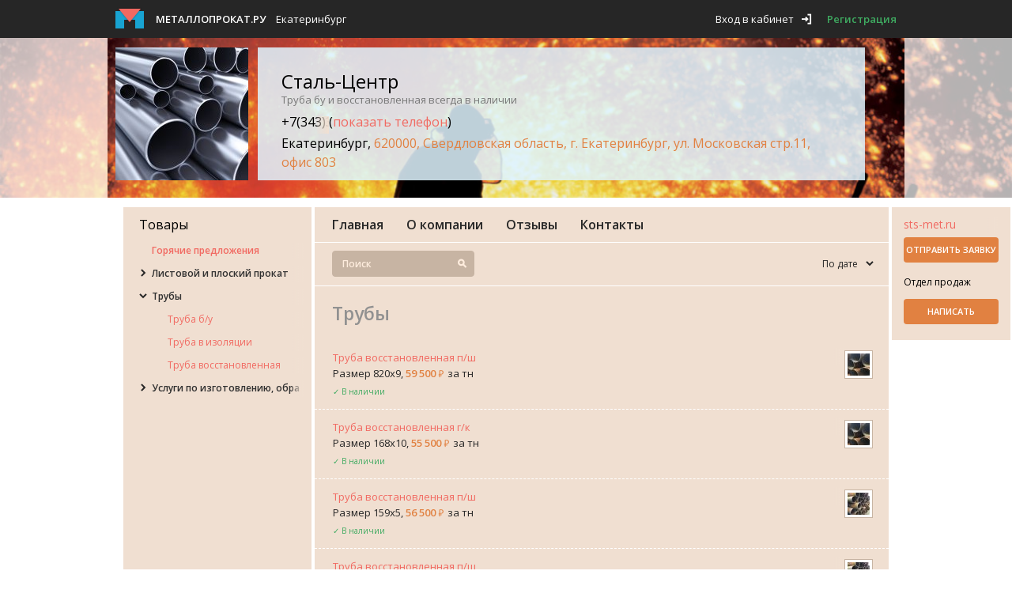

--- FILE ---
content_type: text/html; charset=UTF-8
request_url: http://vosstonovlennye-truby.metalloprokat.ru/truba/
body_size: 15201
content:
<!DOCTYPE html>
<html>
<head>
    <meta http-equiv="Content-Type" content="text/html;charset=UTF-8"/>
    <meta name="viewport" content="width=device-width, initial-scale=1.0">

    
    <title data-replacement-zone="page.title" data-replacement-mode="text">Трубы в Екатеринбурге от компании Сталь-Центр — каталог товаров, цены на Металлопрокат.ру</title>

        <link rel="next" href="http://vosstonovlennye-truby.metalloprokat.ru/truba/?page=2"/>
    

        
                <meta name="description" content="Трубы — купить в Екатеринбурге от компании Сталь-Центр: каталог товаров, цены. Заказать трубы можно по телефону: +7(343)345-07-01 доб. Сергей, +7(343)344-11-30 доб. Александр" />
    
        
                            <link href="//assets.metalloprokat.ru/css/3578b33.css?_assets_version=588" type="text/css" rel="stylesheet" media="screen" />
        
                    <link href="//assets.metalloprokat.ru/css/57288d5.css?_assets_version=588" type="text/css" rel="stylesheet" media="screen" />
        
        <link href="//assets.metalloprokat.ru/bundles/metalproject/css/print.css?_assets_version=588" rel="stylesheet" media="print" />

                    <link media="only screen and (max-width: 1340px)" type="text/css" rel="stylesheet" href="//assets.metalloprokat.ru/css/6e3a5da.css?_assets_version=588"/>
        
                    <link media="only screen and (max-width: 1252px)" type="text/css" rel="stylesheet" href="//assets.metalloprokat.ru/css/6dbb942.css?_assets_version=588"/>
        
                    <link media="only screen and (max-width: 1023px)" type="text/css" rel="stylesheet" href="//assets.metalloprokat.ru/css/46afa1b.css?_assets_version=588"/>
        
        <!--[if (IE 8)|(IE 9)]>
                            <link href="//assets.metalloprokat.ru/css/ad1cd43.css?_assets_version=588" type="text/css" rel="stylesheet" media="screen" />
                    <![endif]-->

        <!--[if IE 8]>
                            <link href="//assets.metalloprokat.ru/css/477685b.css?_assets_version=588" type="text/css" rel="stylesheet" media="screen" />
                    <![endif]-->

        <!--[if lt IE 8]>
                        <link href="//assets.metalloprokat.ru/css/15a23c1.css?_assets_version=588" type="text/css" rel="stylesheet" media="screen" />
                    <![endif]-->

        <link href="//fonts.googleapis.com/css?family=Open+Sans:400,600,800&amp;subset=latin,cyrillic-ext,latin-ext,cyrillic" rel="stylesheet" type="text/css">

    

                <link href="//assets.metalloprokat.ru/css/8cd2ba7.css?_assets_version=588" type="text/css" rel="stylesheet" media="screen" />
    
        <link href="//assets.metalloprokat.ru/css/27f48ba.css?_assets_version=588" type="text/css" rel="stylesheet" media="screen" />
    
            <link rel="stylesheet" href="/minisite/v13/12622.css?date=1403489405" type="text/css" />
    
    


                <script src="//yandex.st/jquery/1.9.1/jquery.min.js" type="text/javascript"></script>
        
        <script src="//assets.metalloprokat.ru/bundles/metalproject/js/noindex/seohide.js?_assets_version=588" type="text/javascript"></script>

        <script type="text/javascript">
            var User = {
                id : null
            };

                    </script>

                    <script type="text/javascript" src="//assets.metalloprokat.ru/js/8a6e5ca.js?_assets_version=588"></script>
            

    <script type="text/javascript">
        processAnnouncements.loadAnnouncementsUrl = "\/load-announcements";
    </script>

    <!--[if lte IE 8]>
        <link href="//assets.metalloprokat.ru/bundles/metalproject/js/respond-proxy.html?_assets_version=588" id="respond-proxy" rel="respond-proxy"/>
        <link href="http://vosstonovlennye-truby.metalloprokat.ru/bundles/metalproject/js/respond.proxy.gif" id="respond-redirect" rel="respond-redirect" />
                <script type="text/javascript" src="//assets.metalloprokat.ru/js/b8c189c.js?_assets_version=588"></script>
            <![endif]-->

    <link rel="shortcut icon" href="//assets.metalloprokat.ru/bundles/metalproject/img/metalloprokat/favicon.svg?_assets_version=588" type="image/x-icon" />

            <script type="text/javascript">
            $(document).ready(function () {
                $('form').each(function () {
                    $(this).attr('novalidate', 'novalidate');
                });
            });
        </script>
    </head>

<body class="" ng-app="metalApp">
    <script type="text/ng-template" id="typeahead-suggestion-with-parent">
        <p ng-bind="item.title"></p><p class="region" ng-bind="item.parent_title"></p>
    </script>

    <!--[if lt IE 8]>
        <div id="outdated">
            <h6>Ваш браузер устарел!</h6>
            <p>Обновите ваш браузер для правильного отображения этого сайта. <a id="btnUpdateBrowser" href="http://outdatedbrowser.com/ru">Обновить мой браузер </a></p>
            <p class="last"><a href="#" id="btnCloseUpdateBrowser" title="Close">&times;</a></p>
        </div>

                <script type="text/javascript" src="//assets.metalloprokat.ru/js/346a096.js?_assets_version=588"></script>
        
        <script type="text/javascript">
            $('document').ready(function(){
                outdatedBrowser({
                    bgColor: '#f25648',
                    color: '#ffffff',
                    lowerThan: 'transform',
                    languagePath: ''
                });
            });
        </script>
    <![endif]-->

        <div class="mini-site container js-announcement js-layout-announcement"
         data-new-window="true"
         data-announcement-options=            
    &#x7B;&quot;source_type_id&quot;&#x3A;3,&quot;element_id&quot;&#x3A;&quot;announcement-container-55d113db7d&quot;,&quot;zone_slug&quot;&#x3A;&quot;background&quot;,&quot;only_company_id&quot;&#x3A;12622,&quot;is_background&quot;&#x3A;true,&quot;country_id&quot;&#x3A;165,&quot;category_id&quot;&#x3A;16,&quot;referer&quot;&#x3A;&quot;http&#x3A;&#x5C;&#x2F;&#x5C;&#x2F;vosstonovlennye-truby.metalloprokat.ru&#x5C;&#x2F;truba&#x5C;&#x2F;&quot;&#x7D;
>
        <div class="inside-container">
            <div id="header" class="clearfix">
                <div class="wrap">
                                            <div class="left float-left">
                            <div class="logo-holder">
                                <div class="logo float-left">
                                    <a href="https://www.metalloprokat.ru/">
                                        <img src="//assets.metalloprokat.ru/bundles/metalproject/img/metalloprokat/logo.png?_assets_version=588" width="36" height="27"
                                             alt="Металлопрокат.ру" title="Металлопрокат.ру"/>
                                    </a>
                                </div>
                                <div class="logo-text float-left">
                                    <p>
                                        <a class="header-logo-text" href="https://www.metalloprokat.ru/">Металлопрокат.ру</a>
                                    </p>
                                </div>
                            </div>
                            <div class="location float-right">
                                <a href="#" class="js-popover-opener current-location" data-popover="#cities" data-index="1001" data-different-position="true">Екатеринбург</a>
                            </div>
                        </div>
                                                        <div class="user-block float-right">
        <a class="login js-popup-opener icon-exit" data-popup="#login" href="#" rel="nofollow"><span class="login-text">Вход в кабинет</span></a>
        <a class="register-link"
           href="//www.metalloprokat.ru/registration" rel="nofollow">Регистрация</a>
    </div>

                                                            </div>
            </div>

                                        
                            

                                    <div class="header-bottom head-bg" style="background-image: url(http://www.metalloprokat.ru/media/cache/minisite_cover_big/cover/b5/b5f841bd6bf3f68640ceaf8b16543c68bd85b919.jpeg)">
                                        <div class="wrap">
                                                            <div class="header-inner" style="background-image: url(http://www.metalloprokat.ru/media/cache/minisite_cover_big/cover/b5/b5f841bd6bf3f68640ceaf8b16543c68bd85b919.jpeg)">
                            
                                                                    <div class="header-photos">
                                        <div class="logo-box logo-full">
                                                                                                                                    <a class="logo-link" href="/">
                                                    <img src="http://www.metalloprokat.ru/media/cache/logo_sq168/companies/b4/b44276d334dd645c65dbae6c9514db324562d7d5.jpeg" alt="Сталь-Центр" title="Сталь-Центр" width="168" height="168"/>
                                                </a>
                                                                                    
                                                                                </div>
                                                                            </div>
                                                                <div class="company-info">
                                    <strong class="title">Сталь-Центр</strong>
                                                                            <span class="subtitle">
                                                                                            Труба бу и восстановленная всегда в наличии
                                                                                    </span>
                                                                                                                                                                                                                            <p class="phone-textmini">
                                            <span class="phone curr-phone js-phone float-left"
                                                  data-object-id="12622"
                                                  data-object-kind="company"
                                                  data-source="mini-site"
                                                  data-url="/statistic/show_contact"
                                                  data-category-id="16"
                                                  data-phone-of-company="12622"
                                                  data-minisite-phone="true"
                                            >+7(343)345-07-01 доб. Сергей, +7(343)344-11-30 доб. Александр</span>
                                        </p>
                                                                        <span class="address">
                                                                                    Екатеринбург,
                                                                                                    <a href="/contact" class="orange">620000, Свердловская область, г. Екатеринбург, ул. Московская стр.11, офис 803</a>
                                                                                                                                                                        </span>
                                                                    </div>
                            </div>
                        </div>
                    </div>

            
            <div id="main" class="clearfix">
                                    <div class="left-announcement-wrapper">
                        <div class="js-fixed-side-banner">
                                                            
    <div class="announcement left-announcement js-announcement" id="announcement-container-fd73863c3f" data-announcement-options="&#x7B;&quot;source_type_id&quot;&#x3A;3,&quot;element_id&quot;&#x3A;&quot;announcement-container-fd73863c3f&quot;,&quot;zone_slug&quot;&#x3A;&quot;left-sidebar&quot;,&quot;only_company_id&quot;&#x3A;12622,&quot;is_background&quot;&#x3A;false,&quot;country_id&quot;&#x3A;165,&quot;category_id&quot;&#x3A;16,&quot;referer&quot;&#x3A;&quot;http&#x3A;&#x5C;&#x2F;&#x5C;&#x2F;vosstonovlennye-truby.metalloprokat.ru&#x5C;&#x2F;truba&#x5C;&#x2F;&quot;&#x7D;">
    </div>

                                                    </div>
                    </div>
                    <div class="right-announcement-wrapper employees-block-wrapper">
                        <div class="js-fixed-side-banner">
                            
                                                                                                            
<div class="js-scrollable thin-scroll">
    <div class="premium-product-block employees-block">
        <div class="company-info">

                                                <div class="web-site is-gradiented">
                                                <span data-encoded-content="[base64]&#x2F;[base64]&#x2B;CiAgICAgICAgICAgICAgICAgICAgICAgIA&#x3D;&#x3D;">
                        </span>
                    </div>
                                        <div class="button-wrapper">
                <span class="primary button clickable send-button ie-radius"
                      popup-opener="#request-private-demand"
                      data-request-demand-url="/spros/private/form"
                      data-demand-text="Заявка для компании Сталь-Центр"
                      data-city-text="Екатеринбург"
                      data-city-id="504"
                      data-company-id="12622"
                        >Отправить заявку</span>
            </div>
        </div>
        <div class="topic-wrapper">
            <ul class="topic-list">
                                <li class="item clearfix ">
        <div class="employee-info clearfix">
            <div class="img float-right">
                <div class="img-holder">
                            <span class="img-link pattern-big">
                                                                                                    <img src="http://www.metalloprokat.ru/media/cache/users_sq28/users/c1/c187e37e6adfee9be523ff881a31865d.jpeg" alt="Отдел продаж"
                                         title="Отдел продаж"/>
                                                            </span>
                </div>
            </div>
            <div class="topic-info">
                <div class="employee-name">Отдел продаж</div>
                <div class="position"></div>
            </div>
        </div>
        <div class="button-wrapper">
                    <span class="primary write-btn button clickable js-popup-opener ie-radius"
                          data-popup="#send-email"
                          data-employee-id="6323">написать</span>
        </div>
    </li>

            
                    </ul>
        </div>
    </div>
</div>

<script>
    $(document).ready(function () {
        $('.js-show-all-employees').bind('click', function (e) {
            $el = $(e.target);
            $el.parent().addClass('g-hidden');

            $('.js-all-employees').removeClass('g-hidden');

            $(window).trigger('resize');

           /* var $rightFixedSide = $('.right-announcement-wrapper .js-fixed-side-banner');
            $rightFixedSide.scrollToFixed({
                limit: function () {
                    return $('#footer').offset().top - $rightFixedSide.outerHeight(true);
                }
            })*/
        });
    });
</script>

                                                                    
                                
    <div class="announcement right-announcement top-announcement js-announcement" id="announcement-container-74b553d8cb" data-announcement-options="&#x7B;&quot;source_type_id&quot;&#x3A;3,&quot;element_id&quot;&#x3A;&quot;announcement-container-74b553d8cb&quot;,&quot;zone_slug&quot;&#x3A;&quot;right-sidebar-1&quot;,&quot;only_company_id&quot;&#x3A;12622,&quot;is_background&quot;&#x3A;false,&quot;country_id&quot;&#x3A;165,&quot;category_id&quot;&#x3A;16,&quot;referer&quot;&#x3A;&quot;http&#x3A;&#x5C;&#x2F;&#x5C;&#x2F;vosstonovlennye-truby.metalloprokat.ru&#x5C;&#x2F;truba&#x5C;&#x2F;&quot;&#x7D;">
    </div>

                                
    <div class="announcement right-announcement js-announcement" id="announcement-container-03560773b4" data-announcement-options="&#x7B;&quot;source_type_id&quot;&#x3A;3,&quot;element_id&quot;&#x3A;&quot;announcement-container-03560773b4&quot;,&quot;zone_slug&quot;&#x3A;&quot;right-sidebar-2&quot;,&quot;only_company_id&quot;&#x3A;12622,&quot;is_background&quot;&#x3A;false,&quot;country_id&quot;&#x3A;165,&quot;category_id&quot;&#x3A;16,&quot;referer&quot;&#x3A;&quot;http&#x3A;&#x5C;&#x2F;&#x5C;&#x2F;vosstonovlennye-truby.metalloprokat.ru&#x5C;&#x2F;truba&#x5C;&#x2F;&quot;&#x7D;">
    </div>

                                
    <div class="announcement right-announcement js-announcement" id="announcement-container-9984b82ea4" data-announcement-options="&#x7B;&quot;source_type_id&quot;&#x3A;3,&quot;element_id&quot;&#x3A;&quot;announcement-container-9984b82ea4&quot;,&quot;zone_slug&quot;&#x3A;&quot;right-sidebar-3&quot;,&quot;only_company_id&quot;&#x3A;12622,&quot;is_background&quot;&#x3A;false,&quot;country_id&quot;&#x3A;165,&quot;category_id&quot;&#x3A;16,&quot;referer&quot;&#x3A;&quot;http&#x3A;&#x5C;&#x2F;&#x5C;&#x2F;vosstonovlennye-truby.metalloprokat.ru&#x5C;&#x2F;truba&#x5C;&#x2F;&quot;&#x7D;">
    </div>

                                                    </div>
                    </div>
                                <div class="clearfix">
                    
                     <div class="wrapper clearfix">
                        <div class="table-container">
                                                            <div id="sidebar" class="side-left  without-products-block table-cell">
                                                                        <div class="wrap-open">
                                        <div class="js-fixed-minisite-menu ">
                                            <a href="#" class="button-open">
                                                <span class="t">&nbsp;</span>
                                                <span class="c">&nbsp;</span>
                                                <span class="b">&nbsp;</span>
                                            </a>
                                            <div class="box-open">
                                                <div class="products-wrapper
                                                ">
                                                    <div class="clearfix">
                                                                                                                <div class="title float-left">Товары</div>
                                                    </div>
                                                                                                            
<ul class="product-categories-list">
            <li class="level-1 item js-expandable-menu-item">
                            <a class="item-link clearfix" href="/hot">
                                            <span class="count float-right">1</span>
                                        <span class="elem is-gradiented red-color" title="Горячие предложения">Горячие предложения</span>
                </a>
                    </li>
    
            
                                               
        <li class="level-1 item  js-expandable-menu-item collapsed"
            data-expandable-menu-children=".list">
            <a href="#" class="  check-link collapsed                js-expandable-menu-expander                "><span class="icon-check black"></span></a>
                                        <a class="item-link clearfix "
                   href="/list/">
                    <span class="count float-right">104</span>
                    <span class="elem is-gradiented" title="Листовой и плоский прокат">Листовой и плоский прокат</span>
                </a>
                                        <ul class="list g-hidden">
                                                                                            <li class="level-inside item">
                                                            <a class="link clearfix" href="/list/list-bu/">
                                    <span class="count float-right">1</span>
                                    <span class="elem is-gradiented" title="Лист б.у. и лежалый">Лист б.у. и лежалый</span>
                                </a>
                                                    </li>
                                                                                            <li class="level-inside item">
                                                            <a class="link clearfix" href="/list/listi/">
                                    <span class="count float-right">103</span>
                                    <span class="elem is-gradiented" title="Лист стальной, металлический">Лист стальной, металлический</span>
                                </a>
                                                    </li>
                                    </ul>
                    </li>
            
                                                                           
        <li class="level-1 item  js-expandable-menu-item expanded"
            data-expandable-menu-children=".list">
            <a href="#" class="  check-link                 js-expandable-menu-expander                "><span class="icon-check black"></span></a>
                                        <span class="item-link active clearfix ">
                    <span class="count float-right">948</span>
                    <span class="elem is-gradiented" title="Трубы">Трубы</span>
                </span>
                                                    <ul class="list ">
                                                                                            <li class="level-inside item">
                                                            <a class="link clearfix" href="/truba/trubabu/">
                                    <span class="count float-right">444</span>
                                    <span class="elem is-gradiented" title="Труба б/у">Труба б/у</span>
                                </a>
                                                    </li>
                                                                                            <li class="level-inside item">
                                                            <a class="link clearfix" href="/truba/truba-v-isol/">
                                    <span class="count float-right">8</span>
                                    <span class="elem is-gradiented" title="Труба в изоляции">Труба в изоляции</span>
                                </a>
                                                    </li>
                                                                                            <li class="level-inside item">
                                                            <a class="link clearfix" href="/truba/truba-vosstan/">
                                    <span class="count float-right">496</span>
                                    <span class="elem is-gradiented" title="Труба восстановленная">Труба восстановленная</span>
                                </a>
                                                    </li>
                                    </ul>
                    </li>
            
                                               
        <li class="level-1 item  js-expandable-menu-item collapsed"
            data-expandable-menu-children=".list">
            <a href="#" class="  check-link collapsed                                "><span class="icon-check black"></span></a>
                                        <a class="item-link clearfix "
                   href="/metallobrabotka/">
                    <span class="count float-right">1</span>
                    <span class="elem is-gradiented" title="Услуги по изготовлению, обработке">Услуги по изготовлению, обработке</span>
                </a>
                                </li>
    </ul>

                                                                                                    </div>
                                            </div>
                                        </div>
                                    </div>

                                                                    </div>
                            
                                                            <div id="content" class="content table-cell">
                                    <div class="js-calc-height">
                                                                                    <div class="company-menu clearfix">
                                                
                                                <ul class="list">
                                                                                                        <li class="item ">
                                                                                                                    <a class="link" href="/">Главная</a>
                                                                                                            </li>

                                                                                                        <li class="item ">
                                                                                                                    <a class="link" href="/about">О компании</a>
                                                                                                            </li>

                                                                                                        <li class="item ">
                                                                                                                    <a href="/reviews" class="link">Отзывы</a>
                                                                                                            </li>

                                                    
                                                                                                        <li class="item ">
                                                                                                                    <a href="/contact" class="link">Контакты</a>
                                                                                                            </li>
                                                </ul>
                                            </div>
                                        
                                        
                                                    <div class="filters-block clearfix">
        <div class="search-wrapper float-left">
            <form action="/truba/" method="GET">
                <fieldset>
                    <input class="search-field form-text ie-radius" type="text" name="q" value="" placeholder="Поиск" />
                                        <button class="icon-search-small search-button" type="submit"></button>
                </fieldset>
            </form>
        </div>
        
                
        
        <div class="sort-view float-right">
                                                                                                                                                                                                                                                                                                                                                                                                                <div class="order-block float-left">
                                <span class="link order-link icon-check black clickable js-popover-opener" data-popover="#order">По дате</span>
                <div id="order" class="drop-wrapper order-list opacity-border">
                    <ul class="dropdown">
                                                                                    <li class="drop-item">
                                    <a class="drop-link" data-href="/truba/?order=price">По цене</a>
                                </li>
                                                                                                                <li class="drop-item">
                                    <a class="drop-link" data-href="/truba/?order=title">По названию</a>
                                </li>
                                                                                                                <li class="drop-item">
                                    <span class="drop-link current">По дате</span>
                                </li>
                                                                        </ul>
                </div>
            </div>
        </div>
    </div>
    <h1 class="minisite-title product-list-title">Трубы</h1>
    <ul class="product similar-list">
            
    <li class="item clearfix">
        <div class="img is-bordered float-right">
            <div class="img-holder">
                <a class="img-link pattern-small" data-href="/price/2226741">
                                                                <img src="http://www.metalloprokat.ru/media/cache/products_sq28/products/8f/8fed0c69efe8722b0683d199be127487924ed28a.jpeg" alt="Труба восстановленная п/ш" title="Труба восстановленная п/ш"/>
                                    </a>
            </div>
        </div>
        <div class="links-wrapper float-right">
            <ul class="links clearfix">
                <!--<li class="links_report item float-left clearfix">
                    <span
                       class="button report clickable is-bordered js-tooltip-opener js-popup-opener ie-radius"
                       data-tooltip-title="Пожаловаться"
                       data-popup="#complaint-product"
                       data-object-id="2226741"
                       data-complaint-url="/spros/complaint/2226741/product">
                        <span class="icon-complaint"></span>
                    </span>
                </li>

                <li class="item float-left js-popup-opener"
                    data-popup="#login">
                    <span class="button favorites small is-bordered ie-radius  "
                          data-url="/favorite/2226741/product">
                        <span class="text"></span>
                        <span class="icon-favorite"></span>
                    </span>
                    <div class=" g-hidden"
                         data-url="/favorite/2226741/product">

                        <span class="button favorites active-link small ie-radius is-bordered js-togglable-block">
                            <span class="text"></span>
                            <span class="icon-favorite-active"></span>
                        </span>

                        <span class="button favorites small delete blue-bg g-hidden ie-radius js-togglable-block">
                            <span class="icon-favorite-del"></span>
                        </span>
                    </div>
                </li>
-->
                <li class="links_answer item width-182 float-left clearfix">
                    <span class="primary button clickable send-button ie-radius"
                       popup-opener="#request-private-demand"
                       data-request-demand-url="/spros/private/form"
                       data-demand-text="Заявка для компании Сталь-Центр"
                       data-product-text="Труба восстановленная п/ш"
                       data-company-id="12622"
                       data-product-id="2226741"
                       data-product-category-id="1062"
                                                            data-volume-type="1"
                                                        >Заказать
                    </span>
                </li>
            </ul>
        </div>
        <div class="left">
            <p class="title is-gradiented">
                <a class="product-link link" title="Труба восстановленная п/ш" href="/price/2226741">Труба восстановленная п/ш</a>
            </p>
            <div class="info">
                <p class="text">
                                            Размер 820х9,
                                                                                <strong class="price">
                        59 500
                        <span class="icon-rouble"></span>
                        <span class="currency g-hidden">₽</span>
                    </strong>
                            за тн</p>
                            <div class="available-mini"><span>&check; В наличии</span></div>
            </div>
        </div>
    </li>
            
    
    <li class="announcement item js-announcement" id="announcement-container-7892717e70" data-announcement-options="&#x7B;&quot;source_type_id&quot;&#x3A;21,&quot;element_id&quot;&#x3A;&quot;announcement-container-7892717e70&quot;,&quot;zone_slug&quot;&#x3A;&quot;products-content-1&quot;,&quot;only_company_id&quot;&#x3A;12622,&quot;is_background&quot;&#x3A;false,&quot;country_id&quot;&#x3A;165,&quot;category_id&quot;&#x3A;16,&quot;referer&quot;&#x3A;&quot;http&#x3A;&#x5C;&#x2F;&#x5C;&#x2F;vosstonovlennye-truby.metalloprokat.ru&#x5C;&#x2F;truba&#x5C;&#x2F;&quot;&#x7D;">
    </li>


        <li class="item clearfix">
        <div class="img is-bordered float-right">
            <div class="img-holder">
                <a class="img-link pattern-small" data-href="/price/2283020">
                                                                <img src="http://www.metalloprokat.ru/media/cache/products_sq28/products/8f/8fed0c69efe8722b0683d199be127487924ed28a.jpeg" alt="Труба восстановленная г/к" title="Труба восстановленная г/к"/>
                                    </a>
            </div>
        </div>
        <div class="links-wrapper float-right">
            <ul class="links clearfix">
                <!--<li class="links_report item float-left clearfix">
                    <span
                       class="button report clickable is-bordered js-tooltip-opener js-popup-opener ie-radius"
                       data-tooltip-title="Пожаловаться"
                       data-popup="#complaint-product"
                       data-object-id="2283020"
                       data-complaint-url="/spros/complaint/2283020/product">
                        <span class="icon-complaint"></span>
                    </span>
                </li>

                <li class="item float-left js-popup-opener"
                    data-popup="#login">
                    <span class="button favorites small is-bordered ie-radius  "
                          data-url="/favorite/2283020/product">
                        <span class="text"></span>
                        <span class="icon-favorite"></span>
                    </span>
                    <div class=" g-hidden"
                         data-url="/favorite/2283020/product">

                        <span class="button favorites active-link small ie-radius is-bordered js-togglable-block">
                            <span class="text"></span>
                            <span class="icon-favorite-active"></span>
                        </span>

                        <span class="button favorites small delete blue-bg g-hidden ie-radius js-togglable-block">
                            <span class="icon-favorite-del"></span>
                        </span>
                    </div>
                </li>
-->
                <li class="links_answer item width-182 float-left clearfix">
                    <span class="primary button clickable send-button ie-radius"
                       popup-opener="#request-private-demand"
                       data-request-demand-url="/spros/private/form"
                       data-demand-text="Заявка для компании Сталь-Центр"
                       data-product-text="Труба восстановленная г/к"
                       data-company-id="12622"
                       data-product-id="2283020"
                       data-product-category-id="1062"
                                                            data-volume-type="1"
                                                        >Заказать
                    </span>
                </li>
            </ul>
        </div>
        <div class="left">
            <p class="title is-gradiented">
                <a class="product-link link" title="Труба восстановленная г/к" href="/price/2283020">Труба восстановленная г/к</a>
            </p>
            <div class="info">
                <p class="text">
                                            Размер 168х10,
                                                                                <strong class="price">
                        55 500
                        <span class="icon-rouble"></span>
                        <span class="currency g-hidden">₽</span>
                    </strong>
                            за тн</p>
                            <div class="available-mini"><span>&check; В наличии</span></div>
            </div>
        </div>
    </li>
            

        <li class="item clearfix">
        <div class="img is-bordered float-right">
            <div class="img-holder">
                <a class="img-link pattern-small" data-href="/price/2283043">
                                                                <img src="http://www.metalloprokat.ru/media/cache/products_sq28/products/c8/c84466fc057ca782f6d54be91f14845a33925a19.jpeg" alt="Труба восстановленная п/ш" title="Труба восстановленная п/ш"/>
                                    </a>
            </div>
        </div>
        <div class="links-wrapper float-right">
            <ul class="links clearfix">
                <!--<li class="links_report item float-left clearfix">
                    <span
                       class="button report clickable is-bordered js-tooltip-opener js-popup-opener ie-radius"
                       data-tooltip-title="Пожаловаться"
                       data-popup="#complaint-product"
                       data-object-id="2283043"
                       data-complaint-url="/spros/complaint/2283043/product">
                        <span class="icon-complaint"></span>
                    </span>
                </li>

                <li class="item float-left js-popup-opener"
                    data-popup="#login">
                    <span class="button favorites small is-bordered ie-radius  "
                          data-url="/favorite/2283043/product">
                        <span class="text"></span>
                        <span class="icon-favorite"></span>
                    </span>
                    <div class=" g-hidden"
                         data-url="/favorite/2283043/product">

                        <span class="button favorites active-link small ie-radius is-bordered js-togglable-block">
                            <span class="text"></span>
                            <span class="icon-favorite-active"></span>
                        </span>

                        <span class="button favorites small delete blue-bg g-hidden ie-radius js-togglable-block">
                            <span class="icon-favorite-del"></span>
                        </span>
                    </div>
                </li>
-->
                <li class="links_answer item width-182 float-left clearfix">
                    <span class="primary button clickable send-button ie-radius"
                       popup-opener="#request-private-demand"
                       data-request-demand-url="/spros/private/form"
                       data-demand-text="Заявка для компании Сталь-Центр"
                       data-product-text="Труба восстановленная п/ш"
                       data-company-id="12622"
                       data-product-id="2283043"
                       data-product-category-id="1062"
                                                            data-volume-type="1"
                                                        >Заказать
                    </span>
                </li>
            </ul>
        </div>
        <div class="left">
            <p class="title is-gradiented">
                <a class="product-link link" title="Труба восстановленная п/ш" href="/price/2283043">Труба восстановленная п/ш</a>
            </p>
            <div class="info">
                <p class="text">
                                            Размер 159х5,
                                                                                <strong class="price">
                        56 500
                        <span class="icon-rouble"></span>
                        <span class="currency g-hidden">₽</span>
                    </strong>
                            за тн</p>
                            <div class="available-mini"><span>&check; В наличии</span></div>
            </div>
        </div>
    </li>
            
    
    <li class="announcement item js-announcement" id="announcement-container-6082406ed8" data-announcement-options="&#x7B;&quot;source_type_id&quot;&#x3A;21,&quot;element_id&quot;&#x3A;&quot;announcement-container-6082406ed8&quot;,&quot;zone_slug&quot;&#x3A;&quot;products-content-2&quot;,&quot;only_company_id&quot;&#x3A;12622,&quot;is_background&quot;&#x3A;false,&quot;country_id&quot;&#x3A;165,&quot;category_id&quot;&#x3A;16,&quot;referer&quot;&#x3A;&quot;http&#x3A;&#x5C;&#x2F;&#x5C;&#x2F;vosstonovlennye-truby.metalloprokat.ru&#x5C;&#x2F;truba&#x5C;&#x2F;&quot;&#x7D;">
    </li>


        <li class="item clearfix">
        <div class="img is-bordered float-right">
            <div class="img-holder">
                <a class="img-link pattern-small" data-href="/price/2283044">
                                                                <img src="http://www.metalloprokat.ru/media/cache/products_sq28/products/c8/c84466fc057ca782f6d54be91f14845a33925a19.jpeg" alt="Труба восстановленная п/ш" title="Труба восстановленная п/ш"/>
                                    </a>
            </div>
        </div>
        <div class="links-wrapper float-right">
            <ul class="links clearfix">
                <!--<li class="links_report item float-left clearfix">
                    <span
                       class="button report clickable is-bordered js-tooltip-opener js-popup-opener ie-radius"
                       data-tooltip-title="Пожаловаться"
                       data-popup="#complaint-product"
                       data-object-id="2283044"
                       data-complaint-url="/spros/complaint/2283044/product">
                        <span class="icon-complaint"></span>
                    </span>
                </li>

                <li class="item float-left js-popup-opener"
                    data-popup="#login">
                    <span class="button favorites small is-bordered ie-radius  "
                          data-url="/favorite/2283044/product">
                        <span class="text"></span>
                        <span class="icon-favorite"></span>
                    </span>
                    <div class=" g-hidden"
                         data-url="/favorite/2283044/product">

                        <span class="button favorites active-link small ie-radius is-bordered js-togglable-block">
                            <span class="text"></span>
                            <span class="icon-favorite-active"></span>
                        </span>

                        <span class="button favorites small delete blue-bg g-hidden ie-radius js-togglable-block">
                            <span class="icon-favorite-del"></span>
                        </span>
                    </div>
                </li>
-->
                <li class="links_answer item width-182 float-left clearfix">
                    <span class="primary button clickable send-button ie-radius"
                       popup-opener="#request-private-demand"
                       data-request-demand-url="/spros/private/form"
                       data-demand-text="Заявка для компании Сталь-Центр"
                       data-product-text="Труба восстановленная п/ш"
                       data-company-id="12622"
                       data-product-id="2283044"
                       data-product-category-id="1062"
                                                            data-volume-type="1"
                                                        >Заказать
                    </span>
                </li>
            </ul>
        </div>
        <div class="left">
            <p class="title is-gradiented">
                <a class="product-link link" title="Труба восстановленная п/ш" href="/price/2283044">Труба восстановленная п/ш</a>
            </p>
            <div class="info">
                <p class="text">
                                            Размер 159х6,
                                                                                <strong class="price">
                        54 000
                        <span class="icon-rouble"></span>
                        <span class="currency g-hidden">₽</span>
                    </strong>
                            за тн</p>
                            <div class="available-mini"><span>&check; В наличии</span></div>
            </div>
        </div>
    </li>
            

        <li class="item clearfix">
        <div class="img is-bordered float-right">
            <div class="img-holder">
                <a class="img-link pattern-small" data-href="/price/2283049">
                                                                <img src="http://www.metalloprokat.ru/media/cache/products_sq28/products/c8/c84466fc057ca782f6d54be91f14845a33925a19.jpeg" alt="Труба восстановленная п/ш" title="Труба восстановленная п/ш"/>
                                    </a>
            </div>
        </div>
        <div class="links-wrapper float-right">
            <ul class="links clearfix">
                <!--<li class="links_report item float-left clearfix">
                    <span
                       class="button report clickable is-bordered js-tooltip-opener js-popup-opener ie-radius"
                       data-tooltip-title="Пожаловаться"
                       data-popup="#complaint-product"
                       data-object-id="2283049"
                       data-complaint-url="/spros/complaint/2283049/product">
                        <span class="icon-complaint"></span>
                    </span>
                </li>

                <li class="item float-left js-popup-opener"
                    data-popup="#login">
                    <span class="button favorites small is-bordered ie-radius  "
                          data-url="/favorite/2283049/product">
                        <span class="text"></span>
                        <span class="icon-favorite"></span>
                    </span>
                    <div class=" g-hidden"
                         data-url="/favorite/2283049/product">

                        <span class="button favorites active-link small ie-radius is-bordered js-togglable-block">
                            <span class="text"></span>
                            <span class="icon-favorite-active"></span>
                        </span>

                        <span class="button favorites small delete blue-bg g-hidden ie-radius js-togglable-block">
                            <span class="icon-favorite-del"></span>
                        </span>
                    </div>
                </li>
-->
                <li class="links_answer item width-182 float-left clearfix">
                    <span class="primary button clickable send-button ie-radius"
                       popup-opener="#request-private-demand"
                       data-request-demand-url="/spros/private/form"
                       data-demand-text="Заявка для компании Сталь-Центр"
                       data-product-text="Труба восстановленная п/ш"
                       data-company-id="12622"
                       data-product-id="2283049"
                       data-product-category-id="1062"
                                                            data-volume-type="1"
                                                        >Заказать
                    </span>
                </li>
            </ul>
        </div>
        <div class="left">
            <p class="title is-gradiented">
                <a class="product-link link" title="Труба восстановленная п/ш" href="/price/2283049">Труба восстановленная п/ш</a>
            </p>
            <div class="info">
                <p class="text">
                                            Размер 219х6,
                                                                                <strong class="price">
                        56 500
                        <span class="icon-rouble"></span>
                        <span class="currency g-hidden">₽</span>
                    </strong>
                            за тн</p>
                            <div class="available-mini"><span>&check; В наличии</span></div>
            </div>
        </div>
    </li>
            

        <li class="item clearfix">
        <div class="img is-bordered float-right">
            <div class="img-holder">
                <a class="img-link pattern-small" data-href="/price/2283054">
                                                                <img src="http://www.metalloprokat.ru/media/cache/products_sq28/products/8f/8fed0c69efe8722b0683d199be127487924ed28a.jpeg" alt="Труба восстановленная п/ш" title="Труба восстановленная п/ш"/>
                                    </a>
            </div>
        </div>
        <div class="links-wrapper float-right">
            <ul class="links clearfix">
                <!--<li class="links_report item float-left clearfix">
                    <span
                       class="button report clickable is-bordered js-tooltip-opener js-popup-opener ie-radius"
                       data-tooltip-title="Пожаловаться"
                       data-popup="#complaint-product"
                       data-object-id="2283054"
                       data-complaint-url="/spros/complaint/2283054/product">
                        <span class="icon-complaint"></span>
                    </span>
                </li>

                <li class="item float-left js-popup-opener"
                    data-popup="#login">
                    <span class="button favorites small is-bordered ie-radius  "
                          data-url="/favorite/2283054/product">
                        <span class="text"></span>
                        <span class="icon-favorite"></span>
                    </span>
                    <div class=" g-hidden"
                         data-url="/favorite/2283054/product">

                        <span class="button favorites active-link small ie-radius is-bordered js-togglable-block">
                            <span class="text"></span>
                            <span class="icon-favorite-active"></span>
                        </span>

                        <span class="button favorites small delete blue-bg g-hidden ie-radius js-togglable-block">
                            <span class="icon-favorite-del"></span>
                        </span>
                    </div>
                </li>
-->
                <li class="links_answer item width-182 float-left clearfix">
                    <span class="primary button clickable send-button ie-radius"
                       popup-opener="#request-private-demand"
                       data-request-demand-url="/spros/private/form"
                       data-demand-text="Заявка для компании Сталь-Центр"
                       data-product-text="Труба восстановленная п/ш"
                       data-company-id="12622"
                       data-product-id="2283054"
                       data-product-category-id="1062"
                                                            data-volume-type="1"
                                                        >Заказать
                    </span>
                </li>
            </ul>
        </div>
        <div class="left">
            <p class="title is-gradiented">
                <a class="product-link link" title="Труба восстановленная п/ш" href="/price/2283054">Труба восстановленная п/ш</a>
            </p>
            <div class="info">
                <p class="text">
                                            Размер 273х5,
                                                                                <strong class="price">
                        56 500
                        <span class="icon-rouble"></span>
                        <span class="currency g-hidden">₽</span>
                    </strong>
                            за тн</p>
                            <div class="available-mini"><span>&check; В наличии</span></div>
            </div>
        </div>
    </li>
            
    
    <li class="announcement item js-announcement" id="announcement-container-400663ed54" data-announcement-options="&#x7B;&quot;source_type_id&quot;&#x3A;21,&quot;element_id&quot;&#x3A;&quot;announcement-container-400663ed54&quot;,&quot;zone_slug&quot;&#x3A;&quot;products-content-3&quot;,&quot;only_company_id&quot;&#x3A;12622,&quot;is_background&quot;&#x3A;false,&quot;country_id&quot;&#x3A;165,&quot;category_id&quot;&#x3A;16,&quot;referer&quot;&#x3A;&quot;http&#x3A;&#x5C;&#x2F;&#x5C;&#x2F;vosstonovlennye-truby.metalloprokat.ru&#x5C;&#x2F;truba&#x5C;&#x2F;&quot;&#x7D;">
    </li>


        <li class="item clearfix">
        <div class="img is-bordered float-right">
            <div class="img-holder">
                <a class="img-link pattern-small" data-href="/price/2283055">
                                                                <img src="http://www.metalloprokat.ru/media/cache/products_sq28/products/c8/c84466fc057ca782f6d54be91f14845a33925a19.jpeg" alt="Труба восстановленная п/ш" title="Труба восстановленная п/ш"/>
                                    </a>
            </div>
        </div>
        <div class="links-wrapper float-right">
            <ul class="links clearfix">
                <!--<li class="links_report item float-left clearfix">
                    <span
                       class="button report clickable is-bordered js-tooltip-opener js-popup-opener ie-radius"
                       data-tooltip-title="Пожаловаться"
                       data-popup="#complaint-product"
                       data-object-id="2283055"
                       data-complaint-url="/spros/complaint/2283055/product">
                        <span class="icon-complaint"></span>
                    </span>
                </li>

                <li class="item float-left js-popup-opener"
                    data-popup="#login">
                    <span class="button favorites small is-bordered ie-radius  "
                          data-url="/favorite/2283055/product">
                        <span class="text"></span>
                        <span class="icon-favorite"></span>
                    </span>
                    <div class=" g-hidden"
                         data-url="/favorite/2283055/product">

                        <span class="button favorites active-link small ie-radius is-bordered js-togglable-block">
                            <span class="text"></span>
                            <span class="icon-favorite-active"></span>
                        </span>

                        <span class="button favorites small delete blue-bg g-hidden ie-radius js-togglable-block">
                            <span class="icon-favorite-del"></span>
                        </span>
                    </div>
                </li>
-->
                <li class="links_answer item width-182 float-left clearfix">
                    <span class="primary button clickable send-button ie-radius"
                       popup-opener="#request-private-demand"
                       data-request-demand-url="/spros/private/form"
                       data-demand-text="Заявка для компании Сталь-Центр"
                       data-product-text="Труба восстановленная п/ш"
                       data-company-id="12622"
                       data-product-id="2283055"
                       data-product-category-id="1062"
                                                            data-volume-type="1"
                                                        >Заказать
                    </span>
                </li>
            </ul>
        </div>
        <div class="left">
            <p class="title is-gradiented">
                <a class="product-link link" title="Труба восстановленная п/ш" href="/price/2283055">Труба восстановленная п/ш</a>
            </p>
            <div class="info">
                <p class="text">
                                            Размер 273х7,
                                                                                <strong class="price">
                        56 500
                        <span class="icon-rouble"></span>
                        <span class="currency g-hidden">₽</span>
                    </strong>
                            за тн</p>
                            <div class="available-mini"><span>&check; В наличии</span></div>
            </div>
        </div>
    </li>
            

        <li class="item clearfix">
        <div class="img is-bordered float-right">
            <div class="img-holder">
                <a class="img-link pattern-small" data-href="/price/2283056">
                                                                <img src="http://www.metalloprokat.ru/media/cache/products_sq28/products/c8/c84466fc057ca782f6d54be91f14845a33925a19.jpeg" alt="Труба восстановленная п/ш" title="Труба восстановленная п/ш"/>
                                    </a>
            </div>
        </div>
        <div class="links-wrapper float-right">
            <ul class="links clearfix">
                <!--<li class="links_report item float-left clearfix">
                    <span
                       class="button report clickable is-bordered js-tooltip-opener js-popup-opener ie-radius"
                       data-tooltip-title="Пожаловаться"
                       data-popup="#complaint-product"
                       data-object-id="2283056"
                       data-complaint-url="/spros/complaint/2283056/product">
                        <span class="icon-complaint"></span>
                    </span>
                </li>

                <li class="item float-left js-popup-opener"
                    data-popup="#login">
                    <span class="button favorites small is-bordered ie-radius  "
                          data-url="/favorite/2283056/product">
                        <span class="text"></span>
                        <span class="icon-favorite"></span>
                    </span>
                    <div class=" g-hidden"
                         data-url="/favorite/2283056/product">

                        <span class="button favorites active-link small ie-radius is-bordered js-togglable-block">
                            <span class="text"></span>
                            <span class="icon-favorite-active"></span>
                        </span>

                        <span class="button favorites small delete blue-bg g-hidden ie-radius js-togglable-block">
                            <span class="icon-favorite-del"></span>
                        </span>
                    </div>
                </li>
-->
                <li class="links_answer item width-182 float-left clearfix">
                    <span class="primary button clickable send-button ie-radius"
                       popup-opener="#request-private-demand"
                       data-request-demand-url="/spros/private/form"
                       data-demand-text="Заявка для компании Сталь-Центр"
                       data-product-text="Труба восстановленная п/ш"
                       data-company-id="12622"
                       data-product-id="2283056"
                       data-product-category-id="1062"
                                                            data-volume-type="1"
                                                        >Заказать
                    </span>
                </li>
            </ul>
        </div>
        <div class="left">
            <p class="title is-gradiented">
                <a class="product-link link" title="Труба восстановленная п/ш" href="/price/2283056">Труба восстановленная п/ш</a>
            </p>
            <div class="info">
                <p class="text">
                                            Размер 325х6,
                                                                                <strong class="price">
                        56 500
                        <span class="icon-rouble"></span>
                        <span class="currency g-hidden">₽</span>
                    </strong>
                            за тн</p>
                            <div class="available-mini"><span>&check; В наличии</span></div>
            </div>
        </div>
    </li>
            

        <li class="item clearfix">
        <div class="img is-bordered float-right">
            <div class="img-holder">
                <a class="img-link pattern-small" data-href="/price/2283057">
                                                                <img src="http://www.metalloprokat.ru/media/cache/products_sq28/products/c8/c84466fc057ca782f6d54be91f14845a33925a19.jpeg" alt="Труба восстановленная п/ш" title="Труба восстановленная п/ш"/>
                                    </a>
            </div>
        </div>
        <div class="links-wrapper float-right">
            <ul class="links clearfix">
                <!--<li class="links_report item float-left clearfix">
                    <span
                       class="button report clickable is-bordered js-tooltip-opener js-popup-opener ie-radius"
                       data-tooltip-title="Пожаловаться"
                       data-popup="#complaint-product"
                       data-object-id="2283057"
                       data-complaint-url="/spros/complaint/2283057/product">
                        <span class="icon-complaint"></span>
                    </span>
                </li>

                <li class="item float-left js-popup-opener"
                    data-popup="#login">
                    <span class="button favorites small is-bordered ie-radius  "
                          data-url="/favorite/2283057/product">
                        <span class="text"></span>
                        <span class="icon-favorite"></span>
                    </span>
                    <div class=" g-hidden"
                         data-url="/favorite/2283057/product">

                        <span class="button favorites active-link small ie-radius is-bordered js-togglable-block">
                            <span class="text"></span>
                            <span class="icon-favorite-active"></span>
                        </span>

                        <span class="button favorites small delete blue-bg g-hidden ie-radius js-togglable-block">
                            <span class="icon-favorite-del"></span>
                        </span>
                    </div>
                </li>
-->
                <li class="links_answer item width-182 float-left clearfix">
                    <span class="primary button clickable send-button ie-radius"
                       popup-opener="#request-private-demand"
                       data-request-demand-url="/spros/private/form"
                       data-demand-text="Заявка для компании Сталь-Центр"
                       data-product-text="Труба восстановленная п/ш"
                       data-company-id="12622"
                       data-product-id="2283057"
                       data-product-category-id="1062"
                                                            data-volume-type="1"
                                                        >Заказать
                    </span>
                </li>
            </ul>
        </div>
        <div class="left">
            <p class="title is-gradiented">
                <a class="product-link link" title="Труба восстановленная п/ш" href="/price/2283057">Труба восстановленная п/ш</a>
            </p>
            <div class="info">
                <p class="text">
                                            Размер 325х7,
                                                                                <strong class="price">
                        56 500
                        <span class="icon-rouble"></span>
                        <span class="currency g-hidden">₽</span>
                    </strong>
                            за тн</p>
                            <div class="available-mini"><span>&check; В наличии</span></div>
            </div>
        </div>
    </li>
            
    
    <li class="announcement item js-announcement" id="announcement-container-9c0e1d8911" data-announcement-options="&#x7B;&quot;source_type_id&quot;&#x3A;21,&quot;element_id&quot;&#x3A;&quot;announcement-container-9c0e1d8911&quot;,&quot;zone_slug&quot;&#x3A;&quot;products-content-4&quot;,&quot;only_company_id&quot;&#x3A;12622,&quot;is_background&quot;&#x3A;false,&quot;country_id&quot;&#x3A;165,&quot;category_id&quot;&#x3A;16,&quot;referer&quot;&#x3A;&quot;http&#x3A;&#x5C;&#x2F;&#x5C;&#x2F;vosstonovlennye-truby.metalloprokat.ru&#x5C;&#x2F;truba&#x5C;&#x2F;&quot;&#x7D;">
    </li>


        <li class="item clearfix">
        <div class="img is-bordered float-right">
            <div class="img-holder">
                <a class="img-link pattern-small" data-href="/price/2283059">
                                                                <img src="http://www.metalloprokat.ru/media/cache/products_sq28/products/8f/8fed0c69efe8722b0683d199be127487924ed28a.jpeg" alt="Труба восстановленная п/ш" title="Труба восстановленная п/ш"/>
                                    </a>
            </div>
        </div>
        <div class="links-wrapper float-right">
            <ul class="links clearfix">
                <!--<li class="links_report item float-left clearfix">
                    <span
                       class="button report clickable is-bordered js-tooltip-opener js-popup-opener ie-radius"
                       data-tooltip-title="Пожаловаться"
                       data-popup="#complaint-product"
                       data-object-id="2283059"
                       data-complaint-url="/spros/complaint/2283059/product">
                        <span class="icon-complaint"></span>
                    </span>
                </li>

                <li class="item float-left js-popup-opener"
                    data-popup="#login">
                    <span class="button favorites small is-bordered ie-radius  "
                          data-url="/favorite/2283059/product">
                        <span class="text"></span>
                        <span class="icon-favorite"></span>
                    </span>
                    <div class=" g-hidden"
                         data-url="/favorite/2283059/product">

                        <span class="button favorites active-link small ie-radius is-bordered js-togglable-block">
                            <span class="text"></span>
                            <span class="icon-favorite-active"></span>
                        </span>

                        <span class="button favorites small delete blue-bg g-hidden ie-radius js-togglable-block">
                            <span class="icon-favorite-del"></span>
                        </span>
                    </div>
                </li>
-->
                <li class="links_answer item width-182 float-left clearfix">
                    <span class="primary button clickable send-button ie-radius"
                       popup-opener="#request-private-demand"
                       data-request-demand-url="/spros/private/form"
                       data-demand-text="Заявка для компании Сталь-Центр"
                       data-product-text="Труба восстановленная п/ш"
                       data-company-id="12622"
                       data-product-id="2283059"
                       data-product-category-id="1062"
                                                            data-volume-type="1"
                                                        >Заказать
                    </span>
                </li>
            </ul>
        </div>
        <div class="left">
            <p class="title is-gradiented">
                <a class="product-link link" title="Труба восстановленная п/ш" href="/price/2283059">Труба восстановленная п/ш</a>
            </p>
            <div class="info">
                <p class="text">
                                            Размер 426х6,
                                                                                <strong class="price">
                        60 500
                        <span class="icon-rouble"></span>
                        <span class="currency g-hidden">₽</span>
                    </strong>
                            за тн</p>
                            <div class="available-mini"><span>&check; В наличии</span></div>
            </div>
        </div>
    </li>
            

        <li class="item clearfix">
        <div class="img is-bordered float-right">
            <div class="img-holder">
                <a class="img-link pattern-small" data-href="/price/2283060">
                                                                <img src="http://www.metalloprokat.ru/media/cache/products_sq28/products/8f/8fed0c69efe8722b0683d199be127487924ed28a.jpeg" alt="Труба восстановленная п/ш" title="Труба восстановленная п/ш"/>
                                    </a>
            </div>
        </div>
        <div class="links-wrapper float-right">
            <ul class="links clearfix">
                <!--<li class="links_report item float-left clearfix">
                    <span
                       class="button report clickable is-bordered js-tooltip-opener js-popup-opener ie-radius"
                       data-tooltip-title="Пожаловаться"
                       data-popup="#complaint-product"
                       data-object-id="2283060"
                       data-complaint-url="/spros/complaint/2283060/product">
                        <span class="icon-complaint"></span>
                    </span>
                </li>

                <li class="item float-left js-popup-opener"
                    data-popup="#login">
                    <span class="button favorites small is-bordered ie-radius  "
                          data-url="/favorite/2283060/product">
                        <span class="text"></span>
                        <span class="icon-favorite"></span>
                    </span>
                    <div class=" g-hidden"
                         data-url="/favorite/2283060/product">

                        <span class="button favorites active-link small ie-radius is-bordered js-togglable-block">
                            <span class="text"></span>
                            <span class="icon-favorite-active"></span>
                        </span>

                        <span class="button favorites small delete blue-bg g-hidden ie-radius js-togglable-block">
                            <span class="icon-favorite-del"></span>
                        </span>
                    </div>
                </li>
-->
                <li class="links_answer item width-182 float-left clearfix">
                    <span class="primary button clickable send-button ie-radius"
                       popup-opener="#request-private-demand"
                       data-request-demand-url="/spros/private/form"
                       data-demand-text="Заявка для компании Сталь-Центр"
                       data-product-text="Труба восстановленная п/ш"
                       data-company-id="12622"
                       data-product-id="2283060"
                       data-product-category-id="1062"
                                                            data-volume-type="1"
                                                        >Заказать
                    </span>
                </li>
            </ul>
        </div>
        <div class="left">
            <p class="title is-gradiented">
                <a class="product-link link" title="Труба восстановленная п/ш" href="/price/2283060">Труба восстановленная п/ш</a>
            </p>
            <div class="info">
                <p class="text">
                                            Размер 426х7,
                                                                                <strong class="price">
                        60 500
                        <span class="icon-rouble"></span>
                        <span class="currency g-hidden">₽</span>
                    </strong>
                            за тн</p>
                            <div class="available-mini"><span>&check; В наличии</span></div>
            </div>
        </div>
    </li>
            

        <li class="item clearfix">
        <div class="img is-bordered float-right">
            <div class="img-holder">
                <a class="img-link pattern-small" data-href="/price/2283061">
                                                                <img src="http://www.metalloprokat.ru/media/cache/products_sq28/products/8f/8fed0c69efe8722b0683d199be127487924ed28a.jpeg" alt="Труба восстановленная п/ш" title="Труба восстановленная п/ш"/>
                                    </a>
            </div>
        </div>
        <div class="links-wrapper float-right">
            <ul class="links clearfix">
                <!--<li class="links_report item float-left clearfix">
                    <span
                       class="button report clickable is-bordered js-tooltip-opener js-popup-opener ie-radius"
                       data-tooltip-title="Пожаловаться"
                       data-popup="#complaint-product"
                       data-object-id="2283061"
                       data-complaint-url="/spros/complaint/2283061/product">
                        <span class="icon-complaint"></span>
                    </span>
                </li>

                <li class="item float-left js-popup-opener"
                    data-popup="#login">
                    <span class="button favorites small is-bordered ie-radius  "
                          data-url="/favorite/2283061/product">
                        <span class="text"></span>
                        <span class="icon-favorite"></span>
                    </span>
                    <div class=" g-hidden"
                         data-url="/favorite/2283061/product">

                        <span class="button favorites active-link small ie-radius is-bordered js-togglable-block">
                            <span class="text"></span>
                            <span class="icon-favorite-active"></span>
                        </span>

                        <span class="button favorites small delete blue-bg g-hidden ie-radius js-togglable-block">
                            <span class="icon-favorite-del"></span>
                        </span>
                    </div>
                </li>
-->
                <li class="links_answer item width-182 float-left clearfix">
                    <span class="primary button clickable send-button ie-radius"
                       popup-opener="#request-private-demand"
                       data-request-demand-url="/spros/private/form"
                       data-demand-text="Заявка для компании Сталь-Центр"
                       data-product-text="Труба восстановленная п/ш"
                       data-company-id="12622"
                       data-product-id="2283061"
                       data-product-category-id="1062"
                                                            data-volume-type="1"
                                                        >Заказать
                    </span>
                </li>
            </ul>
        </div>
        <div class="left">
            <p class="title is-gradiented">
                <a class="product-link link" title="Труба восстановленная п/ш" href="/price/2283061">Труба восстановленная п/ш</a>
            </p>
            <div class="info">
                <p class="text">
                                            Размер 426х9,
                                                                                <strong class="price">
                        60 500
                        <span class="icon-rouble"></span>
                        <span class="currency g-hidden">₽</span>
                    </strong>
                            за тн</p>
                            <div class="available-mini"><span>&check; В наличии</span></div>
            </div>
        </div>
    </li>
            
    
    <li class="announcement item js-announcement" id="announcement-container-d87ddf89cc" data-announcement-options="&#x7B;&quot;source_type_id&quot;&#x3A;21,&quot;element_id&quot;&#x3A;&quot;announcement-container-d87ddf89cc&quot;,&quot;zone_slug&quot;&#x3A;&quot;products-content-5&quot;,&quot;only_company_id&quot;&#x3A;12622,&quot;is_background&quot;&#x3A;false,&quot;country_id&quot;&#x3A;165,&quot;category_id&quot;&#x3A;16,&quot;referer&quot;&#x3A;&quot;http&#x3A;&#x5C;&#x2F;&#x5C;&#x2F;vosstonovlennye-truby.metalloprokat.ru&#x5C;&#x2F;truba&#x5C;&#x2F;&quot;&#x7D;">
    </li>


        <li class="item clearfix">
        <div class="img is-bordered float-right">
            <div class="img-holder">
                <a class="img-link pattern-small" data-href="/price/2283064">
                                                                <img src="http://www.metalloprokat.ru/media/cache/products_sq28/products/8f/8fed0c69efe8722b0683d199be127487924ed28a.jpeg" alt="Труба восстановленная п/ш" title="Труба восстановленная п/ш"/>
                                    </a>
            </div>
        </div>
        <div class="links-wrapper float-right">
            <ul class="links clearfix">
                <!--<li class="links_report item float-left clearfix">
                    <span
                       class="button report clickable is-bordered js-tooltip-opener js-popup-opener ie-radius"
                       data-tooltip-title="Пожаловаться"
                       data-popup="#complaint-product"
                       data-object-id="2283064"
                       data-complaint-url="/spros/complaint/2283064/product">
                        <span class="icon-complaint"></span>
                    </span>
                </li>

                <li class="item float-left js-popup-opener"
                    data-popup="#login">
                    <span class="button favorites small is-bordered ie-radius  "
                          data-url="/favorite/2283064/product">
                        <span class="text"></span>
                        <span class="icon-favorite"></span>
                    </span>
                    <div class=" g-hidden"
                         data-url="/favorite/2283064/product">

                        <span class="button favorites active-link small ie-radius is-bordered js-togglable-block">
                            <span class="text"></span>
                            <span class="icon-favorite-active"></span>
                        </span>

                        <span class="button favorites small delete blue-bg g-hidden ie-radius js-togglable-block">
                            <span class="icon-favorite-del"></span>
                        </span>
                    </div>
                </li>
-->
                <li class="links_answer item width-182 float-left clearfix">
                    <span class="primary button clickable send-button ie-radius"
                       popup-opener="#request-private-demand"
                       data-request-demand-url="/spros/private/form"
                       data-demand-text="Заявка для компании Сталь-Центр"
                       data-product-text="Труба восстановленная п/ш"
                       data-company-id="12622"
                       data-product-id="2283064"
                       data-product-category-id="1062"
                                                            data-volume-type="1"
                                                        >Заказать
                    </span>
                </li>
            </ul>
        </div>
        <div class="left">
            <p class="title is-gradiented">
                <a class="product-link link" title="Труба восстановленная п/ш" href="/price/2283064">Труба восстановленная п/ш</a>
            </p>
            <div class="info">
                <p class="text">
                                            Размер 720х8,
                                                                                <strong class="price">
                        51 500
                        <span class="icon-rouble"></span>
                        <span class="currency g-hidden">₽</span>
                    </strong>
                            за тн</p>
                            <div class="available-mini"><span>&check; В наличии</span></div>
            </div>
        </div>
    </li>
            

        <li class="item clearfix">
        <div class="img is-bordered float-right">
            <div class="img-holder">
                <a class="img-link pattern-small" data-href="/price/2283065">
                                                                <img src="http://www.metalloprokat.ru/media/cache/products_sq28/products/8f/8fed0c69efe8722b0683d199be127487924ed28a.jpeg" alt="Труба б/у п/ш" title="Труба б/у п/ш"/>
                                    </a>
            </div>
        </div>
        <div class="links-wrapper float-right">
            <ul class="links clearfix">
                <!--<li class="links_report item float-left clearfix">
                    <span
                       class="button report clickable is-bordered js-tooltip-opener js-popup-opener ie-radius"
                       data-tooltip-title="Пожаловаться"
                       data-popup="#complaint-product"
                       data-object-id="2283065"
                       data-complaint-url="/spros/complaint/2283065/product">
                        <span class="icon-complaint"></span>
                    </span>
                </li>

                <li class="item float-left js-popup-opener"
                    data-popup="#login">
                    <span class="button favorites small is-bordered ie-radius  "
                          data-url="/favorite/2283065/product">
                        <span class="text"></span>
                        <span class="icon-favorite"></span>
                    </span>
                    <div class=" g-hidden"
                         data-url="/favorite/2283065/product">

                        <span class="button favorites active-link small ie-radius is-bordered js-togglable-block">
                            <span class="text"></span>
                            <span class="icon-favorite-active"></span>
                        </span>

                        <span class="button favorites small delete blue-bg g-hidden ie-radius js-togglable-block">
                            <span class="icon-favorite-del"></span>
                        </span>
                    </div>
                </li>
-->
                <li class="links_answer item width-182 float-left clearfix">
                    <span class="primary button clickable send-button ie-radius"
                       popup-opener="#request-private-demand"
                       data-request-demand-url="/spros/private/form"
                       data-demand-text="Заявка для компании Сталь-Центр"
                       data-product-text="Труба б/у п/ш"
                       data-company-id="12622"
                       data-product-id="2283065"
                       data-product-category-id="65"
                                                            data-volume-type="1"
                                                        >Заказать
                    </span>
                </li>
            </ul>
        </div>
        <div class="left">
            <p class="title is-gradiented">
                <a class="product-link link" title="Труба б/у п/ш" href="/price/2283065">Труба б/у п/ш</a>
            </p>
            <div class="info">
                <p class="text">
                                            Размер 530х8,
                                                                                <strong class="price">
                        49 000
                        <span class="icon-rouble"></span>
                        <span class="currency g-hidden">₽</span>
                    </strong>
                            за тн</p>
                            <div class="available-mini"><span>&check; В наличии</span></div>
            </div>
        </div>
    </li>
            

        <li class="item clearfix">
        <div class="img is-bordered float-right">
            <div class="img-holder">
                <a class="img-link pattern-small" data-href="/price/2556664">
                                                                <img src="http://www.metalloprokat.ru/media/cache/products_sq28/products/c8/c84466fc057ca782f6d54be91f14845a33925a19.jpeg" alt="Труба восстановленная п/ш" title="Труба восстановленная п/ш"/>
                                    </a>
            </div>
        </div>
        <div class="links-wrapper float-right">
            <ul class="links clearfix">
                <!--<li class="links_report item float-left clearfix">
                    <span
                       class="button report clickable is-bordered js-tooltip-opener js-popup-opener ie-radius"
                       data-tooltip-title="Пожаловаться"
                       data-popup="#complaint-product"
                       data-object-id="2556664"
                       data-complaint-url="/spros/complaint/2556664/product">
                        <span class="icon-complaint"></span>
                    </span>
                </li>

                <li class="item float-left js-popup-opener"
                    data-popup="#login">
                    <span class="button favorites small is-bordered ie-radius  "
                          data-url="/favorite/2556664/product">
                        <span class="text"></span>
                        <span class="icon-favorite"></span>
                    </span>
                    <div class=" g-hidden"
                         data-url="/favorite/2556664/product">

                        <span class="button favorites active-link small ie-radius is-bordered js-togglable-block">
                            <span class="text"></span>
                            <span class="icon-favorite-active"></span>
                        </span>

                        <span class="button favorites small delete blue-bg g-hidden ie-radius js-togglable-block">
                            <span class="icon-favorite-del"></span>
                        </span>
                    </div>
                </li>
-->
                <li class="links_answer item width-182 float-left clearfix">
                    <span class="primary button clickable send-button ie-radius"
                       popup-opener="#request-private-demand"
                       data-request-demand-url="/spros/private/form"
                       data-demand-text="Заявка для компании Сталь-Центр"
                       data-product-text="Труба восстановленная п/ш"
                       data-company-id="12622"
                       data-product-id="2556664"
                       data-product-category-id="1062"
                                                            data-volume-type="1"
                                                        >Заказать
                    </span>
                </li>
            </ul>
        </div>
        <div class="left">
            <p class="title is-gradiented">
                <a class="product-link link" title="Труба восстановленная п/ш" href="/price/2556664">Труба восстановленная п/ш</a>
            </p>
            <div class="info">
                <p class="text">
                                            Размер 219х5-6,
                                                                                <strong class="price">
                        62 500
                        <span class="icon-rouble"></span>
                        <span class="currency g-hidden">₽</span>
                    </strong>
                            за тн</p>
                            <div class="available-mini"><span>&check; В наличии</span></div>
            </div>
        </div>
    </li>
            
    
    <li class="announcement item js-announcement" id="announcement-container-374e360eb5" data-announcement-options="&#x7B;&quot;source_type_id&quot;&#x3A;21,&quot;element_id&quot;&#x3A;&quot;announcement-container-374e360eb5&quot;,&quot;zone_slug&quot;&#x3A;&quot;products-content-6&quot;,&quot;only_company_id&quot;&#x3A;12622,&quot;is_background&quot;&#x3A;false,&quot;country_id&quot;&#x3A;165,&quot;category_id&quot;&#x3A;16,&quot;referer&quot;&#x3A;&quot;http&#x3A;&#x5C;&#x2F;&#x5C;&#x2F;vosstonovlennye-truby.metalloprokat.ru&#x5C;&#x2F;truba&#x5C;&#x2F;&quot;&#x7D;">
    </li>


        <li class="item clearfix">
        <div class="img is-bordered float-right">
            <div class="img-holder">
                <a class="img-link pattern-small" data-href="/price/2556665">
                                                                <img src="http://www.metalloprokat.ru/media/cache/products_sq28/products/8f/8fed0c69efe8722b0683d199be127487924ed28a.jpeg" alt="Труба восстановленная п/ш" title="Труба восстановленная п/ш"/>
                                    </a>
            </div>
        </div>
        <div class="links-wrapper float-right">
            <ul class="links clearfix">
                <!--<li class="links_report item float-left clearfix">
                    <span
                       class="button report clickable is-bordered js-tooltip-opener js-popup-opener ie-radius"
                       data-tooltip-title="Пожаловаться"
                       data-popup="#complaint-product"
                       data-object-id="2556665"
                       data-complaint-url="/spros/complaint/2556665/product">
                        <span class="icon-complaint"></span>
                    </span>
                </li>

                <li class="item float-left js-popup-opener"
                    data-popup="#login">
                    <span class="button favorites small is-bordered ie-radius  "
                          data-url="/favorite/2556665/product">
                        <span class="text"></span>
                        <span class="icon-favorite"></span>
                    </span>
                    <div class=" g-hidden"
                         data-url="/favorite/2556665/product">

                        <span class="button favorites active-link small ie-radius is-bordered js-togglable-block">
                            <span class="text"></span>
                            <span class="icon-favorite-active"></span>
                        </span>

                        <span class="button favorites small delete blue-bg g-hidden ie-radius js-togglable-block">
                            <span class="icon-favorite-del"></span>
                        </span>
                    </div>
                </li>
-->
                <li class="links_answer item width-182 float-left clearfix">
                    <span class="primary button clickable send-button ie-radius"
                       popup-opener="#request-private-demand"
                       data-request-demand-url="/spros/private/form"
                       data-demand-text="Заявка для компании Сталь-Центр"
                       data-product-text="Труба восстановленная п/ш"
                       data-company-id="12622"
                       data-product-id="2556665"
                       data-product-category-id="1062"
                                                            data-volume-type="1"
                                                        >Заказать
                    </span>
                </li>
            </ul>
        </div>
        <div class="left">
            <p class="title is-gradiented">
                <a class="product-link link" title="Труба восстановленная п/ш" href="/price/2556665">Труба восстановленная п/ш</a>
            </p>
            <div class="info">
                <p class="text">
                                            Размер 219х7,
                                                                                <strong class="price">
                        54 000
                        <span class="icon-rouble"></span>
                        <span class="currency g-hidden">₽</span>
                    </strong>
                            за тн</p>
                            <div class="available-mini"><span>&check; В наличии</span></div>
            </div>
        </div>
    </li>
            

        <li class="item clearfix">
        <div class="img is-bordered float-right">
            <div class="img-holder">
                <a class="img-link pattern-small" data-href="/price/2556671">
                                                                <img src="http://www.metalloprokat.ru/media/cache/products_sq28/products/c5/c57a99cd64ed11c464c3cc06185ced93c6c24d7a.gif" alt="Труба восстановленная п/ш" title="Труба восстановленная п/ш"/>
                                    </a>
            </div>
        </div>
        <div class="links-wrapper float-right">
            <ul class="links clearfix">
                <!--<li class="links_report item float-left clearfix">
                    <span
                       class="button report clickable is-bordered js-tooltip-opener js-popup-opener ie-radius"
                       data-tooltip-title="Пожаловаться"
                       data-popup="#complaint-product"
                       data-object-id="2556671"
                       data-complaint-url="/spros/complaint/2556671/product">
                        <span class="icon-complaint"></span>
                    </span>
                </li>

                <li class="item float-left js-popup-opener"
                    data-popup="#login">
                    <span class="button favorites small is-bordered ie-radius  "
                          data-url="/favorite/2556671/product">
                        <span class="text"></span>
                        <span class="icon-favorite"></span>
                    </span>
                    <div class=" g-hidden"
                         data-url="/favorite/2556671/product">

                        <span class="button favorites active-link small ie-radius is-bordered js-togglable-block">
                            <span class="text"></span>
                            <span class="icon-favorite-active"></span>
                        </span>

                        <span class="button favorites small delete blue-bg g-hidden ie-radius js-togglable-block">
                            <span class="icon-favorite-del"></span>
                        </span>
                    </div>
                </li>
-->
                <li class="links_answer item width-182 float-left clearfix">
                    <span class="primary button clickable send-button ie-radius"
                       popup-opener="#request-private-demand"
                       data-request-demand-url="/spros/private/form"
                       data-demand-text="Заявка для компании Сталь-Центр"
                       data-product-text="Труба восстановленная п/ш"
                       data-company-id="12622"
                       data-product-id="2556671"
                       data-product-category-id="1062"
                                                            data-volume-type="1"
                                                        >Заказать
                    </span>
                </li>
            </ul>
        </div>
        <div class="left">
            <p class="title is-gradiented">
                <a class="product-link link" title="Труба восстановленная п/ш" href="/price/2556671">Труба восстановленная п/ш</a>
            </p>
            <div class="info">
                <p class="text">
                                            Размер 273х6,
                                                                                <strong class="price">
                        56 500
                        <span class="icon-rouble"></span>
                        <span class="currency g-hidden">₽</span>
                    </strong>
                            за тн</p>
                            <div class="available-mini"><span>&check; В наличии</span></div>
            </div>
        </div>
    </li>
            

        <li class="item clearfix">
        <div class="img is-bordered float-right">
            <div class="img-holder">
                <a class="img-link pattern-small" data-href="/price/2725996">
                                                                <img src="http://www.metalloprokat.ru/media/cache/products_sq28/products/c8/c84466fc057ca782f6d54be91f14845a33925a19.jpeg" alt="Труба бу" title="Труба бу"/>
                                    </a>
            </div>
        </div>
        <div class="links-wrapper float-right">
            <ul class="links clearfix">
                <!--<li class="links_report item float-left clearfix">
                    <span
                       class="button report clickable is-bordered js-tooltip-opener js-popup-opener ie-radius"
                       data-tooltip-title="Пожаловаться"
                       data-popup="#complaint-product"
                       data-object-id="2725996"
                       data-complaint-url="/spros/complaint/2725996/product">
                        <span class="icon-complaint"></span>
                    </span>
                </li>

                <li class="item float-left js-popup-opener"
                    data-popup="#login">
                    <span class="button favorites small is-bordered ie-radius  "
                          data-url="/favorite/2725996/product">
                        <span class="text"></span>
                        <span class="icon-favorite"></span>
                    </span>
                    <div class=" g-hidden"
                         data-url="/favorite/2725996/product">

                        <span class="button favorites active-link small ie-radius is-bordered js-togglable-block">
                            <span class="text"></span>
                            <span class="icon-favorite-active"></span>
                        </span>

                        <span class="button favorites small delete blue-bg g-hidden ie-radius js-togglable-block">
                            <span class="icon-favorite-del"></span>
                        </span>
                    </div>
                </li>
-->
                <li class="links_answer item width-182 float-left clearfix">
                    <span class="primary button clickable send-button ie-radius"
                       popup-opener="#request-private-demand"
                       data-request-demand-url="/spros/private/form"
                       data-demand-text="Заявка для компании Сталь-Центр"
                       data-product-text="Труба бу"
                       data-company-id="12622"
                       data-product-id="2725996"
                       data-product-category-id="65"
                                                            data-volume-type="7"
                                                        >Заказать
                    </span>
                </li>
            </ul>
        </div>
        <div class="left">
            <p class="title is-gradiented">
                <a class="product-link link" title="Труба бу" href="/price/2725996">Труба бу</a>
            </p>
            <div class="info">
                <p class="text">
                                            Размер 73х5,5,
                                                                                <strong class="price">
                        460
                        <span class="icon-rouble"></span>
                        <span class="currency g-hidden">₽</span>
                    </strong>
                            за м</p>
                            <div class="available-mini"><span>&check; В наличии</span></div>
            </div>
        </div>
    </li>
            
    
    <li class="announcement item js-announcement" id="announcement-container-4ec460da5c" data-announcement-options="&#x7B;&quot;source_type_id&quot;&#x3A;21,&quot;element_id&quot;&#x3A;&quot;announcement-container-4ec460da5c&quot;,&quot;zone_slug&quot;&#x3A;&quot;products-content-7&quot;,&quot;only_company_id&quot;&#x3A;12622,&quot;is_background&quot;&#x3A;false,&quot;country_id&quot;&#x3A;165,&quot;category_id&quot;&#x3A;16,&quot;referer&quot;&#x3A;&quot;http&#x3A;&#x5C;&#x2F;&#x5C;&#x2F;vosstonovlennye-truby.metalloprokat.ru&#x5C;&#x2F;truba&#x5C;&#x2F;&quot;&#x7D;">
    </li>


        <li class="item clearfix">
        <div class="img is-bordered float-right">
            <div class="img-holder">
                <a class="img-link pattern-small" data-href="/price/2726009">
                                                                <img src="http://www.metalloprokat.ru/media/cache/products_sq28/products/c8/c84466fc057ca782f6d54be91f14845a33925a19.jpeg" alt="Труба восстановленная г/к" title="Труба восстановленная г/к"/>
                                    </a>
            </div>
        </div>
        <div class="links-wrapper float-right">
            <ul class="links clearfix">
                <!--<li class="links_report item float-left clearfix">
                    <span
                       class="button report clickable is-bordered js-tooltip-opener js-popup-opener ie-radius"
                       data-tooltip-title="Пожаловаться"
                       data-popup="#complaint-product"
                       data-object-id="2726009"
                       data-complaint-url="/spros/complaint/2726009/product">
                        <span class="icon-complaint"></span>
                    </span>
                </li>

                <li class="item float-left js-popup-opener"
                    data-popup="#login">
                    <span class="button favorites small is-bordered ie-radius  "
                          data-url="/favorite/2726009/product">
                        <span class="text"></span>
                        <span class="icon-favorite"></span>
                    </span>
                    <div class=" g-hidden"
                         data-url="/favorite/2726009/product">

                        <span class="button favorites active-link small ie-radius is-bordered js-togglable-block">
                            <span class="text"></span>
                            <span class="icon-favorite-active"></span>
                        </span>

                        <span class="button favorites small delete blue-bg g-hidden ie-radius js-togglable-block">
                            <span class="icon-favorite-del"></span>
                        </span>
                    </div>
                </li>
-->
                <li class="links_answer item width-182 float-left clearfix">
                    <span class="primary button clickable send-button ie-radius"
                       popup-opener="#request-private-demand"
                       data-request-demand-url="/spros/private/form"
                       data-demand-text="Заявка для компании Сталь-Центр"
                       data-product-text="Труба восстановленная г/к"
                       data-company-id="12622"
                       data-product-id="2726009"
                       data-product-category-id="1062"
                                                            data-volume-type="1"
                                                        >Заказать
                    </span>
                </li>
            </ul>
        </div>
        <div class="left">
            <p class="title is-gradiented">
                <a class="product-link link" title="Труба восстановленная г/к" href="/price/2726009">Труба восстановленная г/к</a>
            </p>
            <div class="info">
                <p class="text">
                                            Размер 168х9,
                                                                                <strong class="price">
                        64 500
                        <span class="icon-rouble"></span>
                        <span class="currency g-hidden">₽</span>
                    </strong>
                            за тн</p>
                            <div class="available-mini"><span>&check; В наличии</span></div>
            </div>
        </div>
    </li>
            

        <li class="item clearfix">
        <div class="img is-bordered float-right">
            <div class="img-holder">
                <a class="img-link pattern-small" data-href="/price/2726034">
                                                                <img src="http://www.metalloprokat.ru/media/cache/products_sq28/products/8f/8fed0c69efe8722b0683d199be127487924ed28a.jpeg" alt="Труба восстановленная п/ш" title="Труба восстановленная п/ш"/>
                                    </a>
            </div>
        </div>
        <div class="links-wrapper float-right">
            <ul class="links clearfix">
                <!--<li class="links_report item float-left clearfix">
                    <span
                       class="button report clickable is-bordered js-tooltip-opener js-popup-opener ie-radius"
                       data-tooltip-title="Пожаловаться"
                       data-popup="#complaint-product"
                       data-object-id="2726034"
                       data-complaint-url="/spros/complaint/2726034/product">
                        <span class="icon-complaint"></span>
                    </span>
                </li>

                <li class="item float-left js-popup-opener"
                    data-popup="#login">
                    <span class="button favorites small is-bordered ie-radius  "
                          data-url="/favorite/2726034/product">
                        <span class="text"></span>
                        <span class="icon-favorite"></span>
                    </span>
                    <div class=" g-hidden"
                         data-url="/favorite/2726034/product">

                        <span class="button favorites active-link small ie-radius is-bordered js-togglable-block">
                            <span class="text"></span>
                            <span class="icon-favorite-active"></span>
                        </span>

                        <span class="button favorites small delete blue-bg g-hidden ie-radius js-togglable-block">
                            <span class="icon-favorite-del"></span>
                        </span>
                    </div>
                </li>
-->
                <li class="links_answer item width-182 float-left clearfix">
                    <span class="primary button clickable send-button ie-radius"
                       popup-opener="#request-private-demand"
                       data-request-demand-url="/spros/private/form"
                       data-demand-text="Заявка для компании Сталь-Центр"
                       data-product-text="Труба восстановленная п/ш"
                       data-company-id="12622"
                       data-product-id="2726034"
                       data-product-category-id="1062"
                                                            data-volume-type="1"
                                                        >Заказать
                    </span>
                </li>
            </ul>
        </div>
        <div class="left">
            <p class="title is-gradiented">
                <a class="product-link link" title="Труба восстановленная п/ш" href="/price/2726034">Труба восстановленная п/ш</a>
            </p>
            <div class="info">
                <p class="text">
                                            Размер 530х8,
                                                                                <strong class="price">
                        56 500
                        <span class="icon-rouble"></span>
                        <span class="currency g-hidden">₽</span>
                    </strong>
                            за тн</p>
                            <div class="available-mini"><span>&check; В наличии</span></div>
            </div>
        </div>
    </li>
            

    
    <li class="see-more-block-wrapper" id="product-load-more">
        <div class="see-more-block">
            <a class="see-more button js-load-more ie-radius"
               data-href="/truba/?page=2"
               data-load-more-replace="#product-load-more"
            >Показать еще...</a>

            <div class="loading-mask g-hidden">
                <div class="spinner"></div>
            </div>
        </div>
    </li>

    <div class="g-hidden">
                                                        <a rel="next" href="/truba/?page=2">2</a>
                                                <a href="/truba/?page=3">3</a>
                                                <a href="/truba/?page=4">4</a>
                                                <a href="/truba/?page=5">5</a>
                                                <a href="/truba/?page=6">6</a>
                                                <a href="/truba/?page=7">7</a>
                                                <a href="/truba/?page=8">8</a>
                                                <a href="/truba/?page=9">9</a>
                                                <a href="/truba/?page=10">10</a>
                                                <a href="/truba/?page=11">11</a>
                        </div>


    </ul>

                                        
                                                                                    
    <div class="search-info-block mini-site-links clearfix">
                    <a class="link" href="https://ekb.metalloprokat.ru/truba/trubabu/pryamoshovnaya/">Труба б/у прямошовная</a>
                    <a class="link" href="https://ekb.metalloprokat.ru/list/listi/b-u/">Лист стальной, металлический б/у</a>
                    <a class="link" href="https://ekb.metalloprokat.ru/truba/trubabu/720/">Труба б/у 720</a>
                    <a class="link" href="https://ekb.metalloprokat.ru/truba/trubabu/1020/">Труба б/у 1020</a>
                    <a class="link" href="https://ekb.metalloprokat.ru/truba/trubabu/114/">Труба б/у 114</a>
                    <a class="link" href="https://ekb.metalloprokat.ru/truba/trubabu/530/">Труба б/у 530</a>
                    <a class="link" href="https://ekb.metalloprokat.ru/truba/trubabu/219/">Труба б/у 219</a>
                    <a class="link" href="https://ekb.metalloprokat.ru/truba/trubabu/273/">Труба б/у 273</a>
                    <a class="link" href="https://ekb.metalloprokat.ru/truba/trubabu/nefteprovodnaya/">Труба б/у нефтепроводная</a>
                    <a class="link" href="https://ekb.metalloprokat.ru/truba/trubabu/168/">Труба б/у 168</a>
            </div>

                                        
                                    </div>
                                </div>

                                                    </div>
                    </div>
                </div>
            </div>
        </div>

    </div>

    <div id="footer">
        <div class="footer-content wrap">
                            

<div class="footer-links-wrapper clearfix">

                    <div class="footer-links">
                <div class="footer-title">Компания</div>

                <ul class="footer-links-list first">
                                            <li class="item"><a href="https://corp.metalloprokat.ru/" rel="nofollow">О сервисе</a></li>
                                        <li class="item"><a href="https://corp.metalloprokat.ru/media/" rel="nofollow">Реклама и услуги</a></li>
                                            <li class="item"><a href="https://corp.metalloprokat.ru/clients/" rel="nofollow">Клиенты</a></li>
                                                <li class="item"><a href="https://corp.metalloprokat.ru/contacts/">Контактная информация</a></li>
                                                                            <li class="item"><a href="https://corp.metalloprokat.ru/contacts/" rel="nofollow">Техническая поддержка</a></li>
                            <li class="item"><p class="support"><span class="support-phone"><a href="mailto:info@metalloprokat.ru" rel="nofollow" style="color:red">info@metalloprokat.ru</a></span></p></li>
                                                            </ul>
            </div>
        
            <div class="footer-links">
            <div class="footer-title">Информация на сайте</div>
            <ul class="footer-links-list">
                <li class="item"><a href="https://www.metalloprokat.ru/last-companies/" rel="nofollow">Компании</a></li>
                <li class="item"><a href="https://www.metalloprokat.ru/last-products/">Товары</a></li>
                <li class="item"><a href="https://www.metalloprokat.ru/demand/" rel="nofollow">Потребности</a></li>
                <li class="item"><a data-href="//www.metalloprokat.ru/registration/16/" href="https://www.metalloprokat.ru/registration" class="green-color" rel="nofollow">Добавить компанию и товары</a></li>
            </ul>
        </div>
    </div>

<ul class="footer-links-list last clearfix">
    <li class="item">
        <p class="copy">Металлопрокат.ру в России © 2000-2026</p>
    </li>
            <li class="item">
            <a class="agreement" href="https://corp.metalloprokat.ru/agreement" target="_blank" rel="nofollow">Пользовательское соглашение</a>
        </li>
            <!--<li class="item" data-encoded-content="ICAgICAgICA8c3BhbiBjbGFzcz0iY29weSI&#x2B;0JTQuNC30LDQudC9INGA0LDQt9GA0LDQsdC&#x2B;0YLQsNC9INCyINCx0Y7RgNC&#x2B;PC9zcGFuPiA8YSBkYXRhLWhyZWY9Imh0dHA6Ly9tb25vZ3JhcGhpYy5ydS8iIHRhcmdldD0iX2JsYW5rIiByZWw9Im5vb3BlbmVyIG5vcmVmZXJyZXIgbm9mb2xsb3ciPtCc0L7QvdC&#x2B;0LPRgNCw0YTQuNC6PC9hPgogICAg"></li>-->
</ul>
<div class="counters-block clearfix">
    
    <div class="counter-container float-right">
        


    <!-- Yandex.Metrika counter -->
    <script type="text/javascript">
        (function (d, w, c) {
            (w[c] = w[c] || []).push(function () {
                try {
                    w.yaCounter11052073 = new Ya.Metrika({
                        id:11052073,
                        webvisor: true,
                        clickmap: true,
                        trackLinks: true,
                        accurateTrackBounce: true
                    });
                } catch (e) {
                }
            });

            var n = d.getElementsByTagName("script")[0],
                    s = d.createElement("script"),
                    f = function () {
                        n.parentNode.insertBefore(s, n);
                    };
            s.type = "text/javascript";
            s.async = true;
            s.src = (d.location.protocol == "https:" ? "https:" : "http:") + "//mc.yandex.ru/metrika/watch.js";

            if (w.opera == "[object Opera]") {
                d.addEventListener("DOMContentLoaded", f, false);
            } else {
                f();
            }
        })(document, window, "yandex_metrika_callbacks");

        $(document).ready(function () {
            $(window).bind('pagechange', function(e, data) {
                yaCounter11052073.hit(document.location.href, {title: document.title, referer: data.referer});
            });
        });
    </script>
    <noscript>
        <div><img src="//mc.yandex.ru/watch/11052073"
                  style="position:absolute; left:-9999px;" alt="" /></div>
    </noscript>
    <!-- /Yandex.Metrika counter -->

    <!-- Google Analytics -->
        <script>
        window.ga=window.ga||function(){(ga.q=ga.q||[]).push(arguments)};ga.l=+new Date;
        ga('create', 'UA-27189524-1', 'auto', '423383909');
        ga('423383909.send', 'pageview');
    </script>
    <script async src='https://www.google-analytics.com/analytics.js'></script>

    <script>
        $(document).ready(function () {
            $(window).bind('pagechange', function(e, data) {
                ga('423383909.send', {
                    hitType: 'pageview',
                    page: (document.location.pathname+document.location.search).substr(1),
                    title: document.title,
                    location: document.location.href
                });
            });
        });
    </script>
    <!-- End Google Analytics -->




            </div>
</div>


                
                






                    </div>
    </div>
        
                    <div id="login" class="login-form popup-block opacity-border large">
    <div class="popup-content">
        <div class="title-wrapper clearfix">
            <div class="title-popup float-left">Авторизация</div>
            <a class="register-link float-right"
               href="//www.metalloprokat.ru/registration" rel="nofollow">Регистрация</a>
        </div>
        <span class="close-popup icon-popup-close clickable js-popup-closer"></span>
        <form id="login-form" class="popup-form" action="//www.metalloprokat.ru/login_check" method="post">
            <fieldset>
                <div class="email-wrapper field-wrap">
                    <input name="_username" class="email form-email" type="email" placeholder="Электронная почта"/>
                </div>
                <div class="password-wrapper field-wrap">
                    <input name="_password" class="password form-text" type="password" placeholder="Пароль"/>
                </div>
                <div class="login-info clearfix">
                    <div class="check-wrapper float-left">
                        <input id="login-form-remember-me" name="_remember_me" type="checkbox" checked="checked" class="inform js-styled-checkbox bg-white"/>
                        <label for="login-form-remember-me">Запомнить меня</label>
                    </div>
                    <span class="forgot-link clickable float-right js-popup-closer js-popup-opener" data-popup="#recover-password">Забыл пароль</span>
                </div>

                <div class="submit-wrapper">
                    <input class="popup-form_send-button send-button button blue-bg" type="submit" value="Войти"/>
                </div>
            </fieldset>
        </form>

    </div>
</div>

            <script id="calendar-template" type="text/html">
                <div class="heading white-bg">
                    <div class="date icon-calendar"><% if (selectedDate) { %> <%= selectedDate.format('D MMM YYYY') %><% } %></div>
                </div>
                <div class="calendar-wrapper white95-bg">
                    <div class="calendar-navigation clearfix">
                        <div class="month float-left">
                            <ul class="month-list">
                                <li class="item"><%= _.str.capitalize(month) %></li>
                            </ul>
                            <div class="nav-btn">
                                <span class="prev btn clndr-previous-button">prev</span>
                                <span class="next btn clndr-next-button">next</span>
                            </div>
                        </div>
                        <div class="year float-right">
                            <ul class="year-list">
                                <li class="item"><%= year %></li>
                            </ul>
                            <div class="nav-btn">
                                <span class="prev btn clndr-previous-year-button">prev</span>
                                <span class="next btn clndr-next-year-button">next</span>
                            </div>
                        </div>
                    </div>
                    <table class="calendar">
                        <thead>
                            <tr class="row">
                                <% _.each(daysOfTheWeek, function(day) { %>
                                    <th class="col"><%= day %></th>
                                <% }); %>
                            </tr>
                        </thead>
                        <tbody>
                            <% for (var i = 0; i < numberOfRows; i++) { %>
                                <tr class="week row">
                                    <% for (var j = 0; j < 7; j++){ %>
                                        <% var d = j + i * 7; %>
                                        <% var dayTs = days[d].date.format('YYYY-MM-DD'); %>
                                        <% var selectedDayTs = selectedDate ? selectedDate.format('YYYY-MM-DD') : 0; %>
                                        <% var relatedSelectedDayTs = relatedDatepickerDate ? relatedDatepickerDate.format('YYYY-MM-DD') : 0; %>
                                        <% var rowClass = ''; %>
                                        <% if (j == 0) { %>
                                            <% rowClass += ' first'; %>
                                        <% } %>
                                        <% if (j == 6) { %>
                                            <% rowClass += ' last'; %>
                                        <% } %>

                                        <% if (!relatedDatepickerDate) { %>
                                            <% if (dayTs == selectedDayTs) { %>
                                                <% rowClass += ' in-range'; %>
                                                <% rowClass += ' first-range'; %>
                                                <% rowClass += ' last-range'; %>
                                            <% } %>
                                        <% } else { %>

                                            <% if (relatedDatepickerMode == 'finish') { %>
                                                <% if (dayTs >= selectedDayTs && dayTs <= relatedSelectedDayTs) { %>
                                                    <% rowClass += ' in-range'; %>

                                                    <% if (dayTs == selectedDayTs) { %>
                                                        <% rowClass += ' first-range'; %>
                                                    <% } %>
                                                    <% if (dayTs == relatedSelectedDayTs) { %>
                                                        <% rowClass += ' last-range'; %>
                                                    <% } %>
                                                <% } %>
                                            <% } else { %>
                                                <% if (dayTs <= selectedDayTs && dayTs >= relatedSelectedDayTs) { %>
                                                    <% rowClass += ' in-range'; %>

                                                    <% if (dayTs == selectedDayTs) { %>
                                                        <% rowClass += ' last-range'; %>
                                                    <% } %>
                                                    <% if (dayTs == relatedSelectedDayTs) { %>
                                                        <% rowClass += ' first-range'; %>
                                                    <% } %>
                                                <% } %>
                                            <% } %>

                                        <% } %>

                                        <% if (days[d].classes.indexOf('today') > -1) { %>
                                            <% rowClass += ' current'; %>
                                        <% } %>

                                        <% if (days[d].classes.indexOf('adjacent-month') > -1) { %>
                                            <td class="col disabled <%= rowClass %>">
                                                <%= days[d].day %>
                                            </td>
                                        <% } else { %>
                                            <td class="col <%= rowClass %>">
                                                <div class="elem">
                                                    <span class="link ie-radius <%= days[d].classes %>"><%= days[d].day %></span>
                                                </div>
                                            </td>
                                        <% } %>
                                    <% } %>
                                </tr>
                            <% } %>
                        </tbody>
                    </table>
                </div>
            </script>

            
<div id="demand-without-email" class="popup-block opacity-border large"
     data-popup-template="#demand-without-email-template"></div>

<script type="text/html" id="demand-without-email-template">
    <div class="popup-content private-room-content">
        <div class="text">Потребитель не оставил электронного адреса, свяжитесь по телефону, указанному в контактах.
        </div>
        <span class="close-popup icon-popup-close clickable js-popup-closer"></span>

        <div class="submit-wrapper">
            <div class="save-btn button blue-bg ie-radius js-popup-closer">ОК</div>
        </div>
    </div>
</script>

            <div id="complete-package-favorites" class="popup-block opacity-border large"
          data-popup-template="#complete-package-favorites-template"></div>

<script type="text/html" id="complete-package-favorites-template">
    <div class="popup-content private-room-content">
        <div class="text">Полный и расширенный пакеты позволяют добавлять в избранное</div>
        <span class="close-popup icon-popup-close clickable js-popup-closer"></span>        <span id="close-btn" class="g-hidden send-button button clickable blue-bg ie-radius js-popup-closer">Закрыть</span>
        <a href="//corp.metalloprokat.ru/services/" class=" company-details submit-wrapper" target="_blank">
            <input class="save-btn button blue-bg ie-radius" type="submit" value="Получить" />
        </a>
    </div>
</script>

            <div id="recover-password" class="recover-password popup-block opacity-border large">
    <div class="popup-content">
        <div class="title-popup">Восстановить пароль</div>
        <span class="close-popup icon-popup-close clickable js-popup-closer"></span>

        <form id="recover-password-form" class="popup-form js-ajax-form-submit"
              data-success="show-alert-and-close-popup"
              action="/users/recover"
              method="post"
              novalidate="novalidate">
            <fieldset>
                <p class="text">Введите электронную почту, указанную при регистрации. На нее будет отправлено письмо с дальнейшими инструкциями.</p>
                <div class="field-wrap">
                    <input type="email" id="metal_usersbundle_before_recover_password_email" name="metal_usersbundle_before_recover_password[email]" required="required" class="form-email ie-radius" placeholder="Электронная почта" />
                </div>

                <div class="submit-wrapper">
                    <input class="popup-form_send-button send-button button blue-bg" type="submit" value="Отправить"/>
                </div>
            </fieldset>

            <input type="hidden" id="metal_usersbundle_before_recover_password__token" name="metal_usersbundle_before_recover_password[_token]" value="IpM5sKpFhURCRAy79dN2QiCL9JlebZT0BPYcQphTeGg" />
        </form>
    </div>
</div>


            <div id="user-info" class="popup-block opacity-border large"></div>
            <div id="popup-cover" class="popup-block popup-cover opacity-border large">
                <div class="popup-content">
                    <div class="loading-mask ">
                        <div class="spinner"></div>
                    </div>
                </div>
            </div>

        
    
<div id="send-email" class="send-email popup-block opacity-border large"
        data-popup-template="#send-email-template"></div>

<script type="text/html" id="send-email-template">
    <div class="popup-content">
        <div class="title-popup">Написать письмо</div>
        <span class="close-popup icon-popup-close clickable js-popup-closer"></span>
        <form id="send-email-form" class="popup-form js-ajax-form-submit"
              data-success="close-popup"
              novalidate="novalidate"
              action="/employee/send"
              method="post">
            <fieldset>
                                    <div class="field-wrap">
                        <input type="text" id="metal_send_email_userName" name="metal_send_email[userName]" required="required" class="form-text ie-radius" placeholder="Имя" />
                    </div>
                                                    <div class="field-wrap">
                        <input type="email" id="metal_send_email_userEmail" name="metal_send_email[userEmail]" required="required" class="form-email ie-radius" placeholder="Электронная почта" />
                    </div>
                
                <div class="field-wrap">
                    <textarea id="metal_send_email_emailText" name="metal_send_email[emailText]" required="required" class="form-textarea ie-radius" placeholder="Текст"></textarea>
                    <input type="hidden" id="metal_send_email_employee" name="metal_send_email[employee]" required="required" class="g-hidden" data-bind-value="employee-id" />
                </div>
                <div class="submit-wrapper">
                    <input class="send-button button blue-bg ie-radius" type="submit" value="Написать"/>
                </div>
            </fieldset>
            <input type="hidden" id="metal_send_email__token" name="metal_send_email[_token]" value="NovQsGvONvdXqXxm1l2peO8aAJ1DEXEIa6lYlJR9KY4" />
        </form>
    </div>
</script>

        
<div id="request-private-demand"
     class="demand-request-block large-popup popup-block opacity-border large" data-popup-template="#request-private-demand-template">
</div>

<script type="text/html" id="demand-form-new-item-template">
    <div class="group clearfix">
        <div class="product-name-wrapper field-wrap float-left">
            <input type="text" id="demand_demandItems___name___title" name="demand[demandItems][__name__][title]" required="required" class="product-name form-text ie-radius" placeholder="Продукт" data-bind-value="product-text" />
            <input type="hidden" id="demand_demandItems___name___category" name="demand[demandItems][__name__][category]" required="required" class="g-hidden" />
        </div>

                    <div class="product-size-wrapper field-wrap float-left">
                <input type="text" id="demand_demandItems___name___size" name="demand[demandItems][__name__][size]" required="required" class="volume form-text ie-radius" placeholder="Размер" />
            </div>
                <div class="product-volume-wrapper field-wrap float-left">
            <input type="text" id="demand_demandItems___name___volume" name="demand[demandItems][__name__][volume]" required="required" class="volume form-text ie-radius" placeholder="Объем закупки" />
        </div>

        <div class="product-hundredweight-wrapper field-wrap float-left">
            <select id="demand_demandItems___name___volumeTypeId" name="demand[demandItems][__name__][volumeTypeId]" required="required" class="hundredweight form-select" data-bind-value="volume-type" value="1" initial-value="1"><option value="" selected="selected"></option><option value="0">-</option><option value="1">тн</option><option value="3">кг</option><option value="7">м</option><option value="5">мм</option><option value="6">шт</option><option value="9">п.м.</option><option value="11">кв.м</option><option value="13">км</option><option value="14">рулон</option><option value="15">бух.</option><option value="19">куб.м</option><option value="31">ч.</option><option value="32">руб</option><option value="35">пара</option><option value="57">к.</option><option value="60">1 тыс.</option><option value="61">л.</option><option value="62">упаковка</option><option value="63">грамм</option><option value="65">кв.см.</option><option value="66">вагон</option></select>
        </div>
    </div>
</script>

<script type="text/html" id="demand-form-new-file-template">
    <div class="group clearfix">
        <label class="file-upload">
            <span class="load-file-btn ico-upload">Загрузить из файла...</span>
            <input type="file" id="demand_demandFiles___name___uploadedFile" name="demand[demandFiles][__name__][uploadedFile]" placeholder="Загрузить из файла..." class="js-file" />
        </label>
    </div>
</script>

<script type="text/html" id="request-private-demand-template">
    
    <div class="popup-content">
        <div class="title-popup" data-bind-text="demand-text"></div>
        <span class="close-popup icon-popup-close clickable js-popup-closer"></span>

        <form id="request-private-demand-form"
              class="request-form popup-form js-ajax-form-submit"
              data-bind-attr="action:request-demand-url"
                                data-success="close-popup"
                            method="post"
              novalidate="novalidate"
              enctype="multipart/form-data"
        >
            <fieldset>
                <div class="request-product-group">
                    <div id="demand-form-items-container">
                                                    <div class="group clearfix">
                                <div class="product-name-wrapper field-wrap float-left">
                                    <input type="text" id="demand_demandItems_0_title" name="demand[demandItems][0][title]" required="required" class="product-name form-text ie-radius" placeholder="Продукт" data-bind-value="product-text" />
                                    <input type="hidden" id="demand_demandItems_0_category" name="demand[demandItems][0][category]" required="required" class="g-hidden" />
                                </div>

                                                                    <div class="product-size-wrapper field-wrap float-left">
                                        <input type="text" id="demand_demandItems_0_size" name="demand[demandItems][0][size]" required="required" class="volume form-text ie-radius" placeholder="Размер" />
                                    </div>
                                
                                <div class="product-volume-wrapper field-wrap float-left">
                                    <input type="text" id="demand_demandItems_0_volume" name="demand[demandItems][0][volume]" required="required" class="volume form-text ie-radius" placeholder="Объем закупки" />
                                </div>

                                <div class="product-hundredweight-wrapper field-wrap float-left">
                                    <select id="demand_demandItems_0_volumeTypeId" name="demand[demandItems][0][volumeTypeId]" required="required" class="hundredweight form-select" data-bind-value="volume-type" value="1"><option value="" selected="selected"></option><option value="0">-</option><option value="1">тн</option><option value="3">кг</option><option value="7">м</option><option value="5">мм</option><option value="6">шт</option><option value="9">п.м.</option><option value="11">кв.м</option><option value="13">км</option><option value="14">рулон</option><option value="15">бух.</option><option value="19">куб.м</option><option value="31">ч.</option><option value="32">руб</option><option value="35">пара</option><option value="57">к.</option><option value="60">1 тыс.</option><option value="61">л.</option><option value="62">упаковка</option><option value="63">грамм</option><option value="65">кв.см.</option><option value="66">вагон</option></select>
                                </div>
                            </div>
                                            </div>

                    <div class="group btns-wrapper clearfix">
                        <div class="file-wrapper float-left">
                            <div id="demand-form-files-container">
                                                                        <label class="file-upload">
                                            <span class="load-file-btn ico-upload">Загрузить из файла...</span>
                                            <input type="file" id="demand_demandFiles_0_uploadedFile" name="demand[demandFiles][0][uploadedFile]" placeholder="Загрузить из файла..." class="js-file" />
                                        </label>
                                                            </div>
                        </div>
                        <div class="add-string-wrapper float-right">
                            <span class="add-string-link icon-add-btn clickable js-demand-form-add-new-item">ещё строка</span>
                        </div>
                    </div>
                    <div class="textarea-wrapper field-wrap">
                        <textarea id="demand_info" name="demand[info]" placeholder="Комментарии" class="form-textarea ie-radius"></textarea>
                    </div>

                                            <div class="group clearfix">
                            <div class="user-name-wrapper field-wrap float-left">
                                <input type="text" id="demand_person" name="demand[person]" required="required" maxlength="255" pattern=".{2,}" class="request-form_user-name form-text ie-radius" placeholder="Имя" />
                            </div>
                            <div class="phone-wrapper field-wrap float-left">
                                <input type="text" id="demand_companyTitle" name="demand[companyTitle]" maxlength="255" class="form-text ie-radius" placeholder="Компания" />
                            </div>
                        </div>

                        <div class="group clearfix">
                            <div class="type-wrapper field-wrap float-left">
                                <input type="email" id="demand_email" name="demand[email]" maxlength="255" class="request-form_email form-email ie-radius" placeholder="Электронная почта" />
                            </div>

                                                <div class="city-wrapper field-wrap float-left">
                <input type="text" id="demand_cityTitle" name="demand[cityTitle]" required="required" class="report-form_city form-text ie-radius" placeholder="Город" typeahead="" typeahead-loading="typeaheadLoading" typeahead-prefetch-url="/suggest/cities/all" typeahead-suggestion-template-url="&#039;typeahead-suggestion-with-parent&#039;" typeahead-model="city" />
                <div class="loading-mask embed-mask for-high-input" ng-show="typeaheadLoading">
                    <div class="spinner"></div>
                </div>
                <input type="text" id="demand_city" name="demand[city]" required="required" class="g-hidden" ng-model="city.id" initial-value="" />
            </div>
            
                        </div>
                    
                                            <div class="phone-wrapper field-wrap">
                            <input type="text" id="demand_phone" name="demand[phone]" required="required" maxlength="255" pattern=".*\d+.*" class="phone request-form_phone form-text ie-radius" placeholder="Телефоны" />
                        </div>
                    
                                            <div class="favorite-wrapper field-wrap">
                            <input id="add-company-to-favorite" name="company_add_in_favorite" type="checkbox"
                                   class="favorite js-styled-checkbox bg-white" value="1" checked="checked" />
                            <label for="add-company-to-favorite">Добавить компанию в <span
                                    class="request-form_favorite-ico icon-favorite-active"></span>Избранное</label>
                        </div>

                        <div class="inform-wrapper ">
                            <input id="create-public-demand" name="create_public_demand" type="checkbox"
                                   class="inform js-styled-checkbox bg-white" value="1" checked="checked" />
                            <label for="create-public-demand">Сообщить другим поставщикам</label>
                            <span class="icon-help js-helper-opener"
                                  data-text="Мы сообщим о вашей потребности поставщикам и вы получите гораздо больше предложений, чтобы выбрать оптимальное."></span>
                        </div>
                    
                    <div class="submit-wrapper">
                        <input class="popup-form_send-button send-button button blue-bg ie-radius" type="submit"
                               value="Отправить" />
                    </div>
                    <div style="color:red; font-weight: bolder">
                        ВНИМАНИЕ! Перед оплатой счетов проверьте список поставщиков ООО Металлопрокат.ру
                    </div>
                </div>
            </fieldset>

                            <input type="text" id="demand_category" name="demand[category]" required="required" class="g-hidden" data-bind-value="product-category-id" />
            
                            <input type="hidden" id="demand_company" name="demand[company]" required="required" class="g-hidden" data-bind-value="company-id" />
            
                            <input type="hidden" id="demand_product" name="demand[product]" required="required" class="g-hidden" data-bind-value="product-id" />
            
                            <input type="hidden" id="demand_productCity" name="demand[productCity]" required="required" class="g-hidden" data-bind-value="product-city-id" />
            
            <input type="number" id="demand_adminSourceTypeId" name="demand[adminSourceTypeId]" required="required" class="g-hidden" data-bind-value="source-type-id" value="1" />

            <input type="hidden" id="demand__token" name="demand[_token]" value="wJuDJIMhJn7ugmUrZiyIE1E-72io3ZJpNivIXmxM9jY" />
        </form>
    </div>
</script>

<script type="text/javascript">
    $(document).ready(function () {
        $('#request-private-demand').bind('popup.open', function (e) {
            includeAjax(e.$popup);
            $('.product-name-wrapper :input').focus();
        });

        $('#request-private-demand').delegate('.js-demand-form-add-new-item', 'click', function (e) {
            var productRowHtml = $('#demand-form-new-item-template').html();
            var $container = $('#demand-form-items-container');

            productRowHtml = productRowHtml.replace(/__name__/g, $container.find('.product-name-wrapper').length);
            $container.append(productRowHtml);
            initializeForms($container);

            $container.find('.product-name-wrapper:last :input').focus();
        });

        $('#request-private-demand').delegate('.js-file', 'change', function (e) {
            var productRowHtml = $('#demand-form-new-file-template').html();
            var $container = $('#demand-form-files-container');

            productRowHtml = productRowHtml.replace(/__name__/g, $container.find('.js-file').length);
            $container.append(productRowHtml);
            initializeForms($container);
        });
    });
</script>


    
<div id="complaint-product"
     class="report-form popup-block opacity-border large" data-popup-template="#complaint-product-template">
</div>

<script type="text/html" id="complaint-product-template">
    <div class="popup-content">
        <div class="title-popup">Неверная информация</div>
        <span class="close-popup icon-popup-close clickable js-popup-closer"></span>

        <form id="complaint-product-form"
              data-success="close-popup"
              class="popup-form js-ajax-form-submit"
              method="post"
              data-bind-attr="action:complaint-url"
              novalidate="novalidate">
            <fieldset>
                <div class="select-wrapper field-wrap">
                    <select id="metal_complaint_type_complaintTypeId" name="metal_complaint_type[complaintTypeId]" placeholder="Выберите причину" class="form-select"><option value="1">Неправильная цена</option><option value="2">Не отвечают по телефону</option><option value="3">Нет такой фирмы</option><option value="4">Не умеют общаться</option></select>
                </div>
                <div class="textarea-wrapper field-wrap">
                    <textarea id="metal_complaint_type_body" name="metal_complaint_type[body]" placeholder="Комментарии" class="form-textarea ie-radius"></textarea>
                </div>
                <div class="submit-wrapper">
                    <input class="popup-form_send-button send-button button blue-bg ie-radius" type="submit" value="Отправить"/>
                </div>
            </fieldset>
            <input type="hidden" id="metal_complaint_type__token" name="metal_complaint_type[_token]" value="Qlfm6oTnFN2ps5woSxIGifcghemqP3_xoX7h2BSRN20" />
        </form>
    </div>
</script>


    <!-- generated at 18.01.2026 01:05:28 -->
</body>
</html>


--- FILE ---
content_type: text/css
request_url: http://assets.metalloprokat.ru/css/3578b33.css?_assets_version=588
body_size: 117105
content:
/*! normalize.css v2.1.2 | MIT License | git.io/normalize */article,aside,details,figcaption,figure,footer,header,hgroup,main,nav,section,summary{display:block}audio,canvas,video{display:inline-block}audio:not([controls]){display:none;height:0}[hidden]{display:none}html{font-family:sans-serif;-ms-text-size-adjust:100%;-webkit-text-size-adjust:100%}body{margin:0}a:focus{outline:thin dotted}a:active,a:hover{outline:0}h1{font-size:2em;margin:.67em 0}abbr[title]{border-bottom:1px dotted}b,strong{font-weight:bold}dfn{font-style:italic}hr{-moz-box-sizing:content-box;box-sizing:content-box;height:0}mark{background:#ff0;color:#000}code,kbd,pre,samp{font-family:monospace,serif;font-size:1em}pre{white-space:pre-wrap}q{quotes:"\201C" "\201D" "\2018" "\2019"}small{font-size:80%}sub,sup{font-size:75%;line-height:0;position:relative;vertical-align:baseline}sup{top:-0.5em}sub{bottom:-0.25em}img{border:0}svg:not(:root){overflow:hidden}figure{margin:0}fieldset{border:1px solid silver;margin:0 2px;padding:.35em .625em .75em}legend{border:0;padding:0}button,input,select,textarea{font-family:inherit;font-size:100%;margin:0}button,input{line-height:normal}button,select{text-transform:none}button,html input[type="button"],input[type="reset"],input[type="submit"]{-webkit-appearance:button;cursor:pointer}button[disabled],html input[disabled]{cursor:default}input[type="checkbox"],input[type="radio"]{box-sizing:border-box;padding:0}input[type="search"]{-webkit-appearance:textfield;-moz-box-sizing:content-box;-webkit-box-sizing:content-box;box-sizing:content-box}input[type="search"]::-webkit-search-cancel-button,input[type="search"]::-webkit-search-decoration{-webkit-appearance:none}button::-moz-focus-inner,input::-moz-focus-inner{border:0;padding:0}textarea{overflow:auto;vertical-align:top}table{border-collapse:collapse;border-spacing:0}

/*! jQuery UI - v1.10.3 - 2013-07-11
* http://jqueryui.com
* Includes: jquery.ui.core.css, jquery.ui.resizable.css, jquery.ui.selectable.css, jquery.ui.accordion.css, jquery.ui.autocomplete.css, jquery.ui.button.css, jquery.ui.datepicker.css, jquery.ui.dialog.css, jquery.ui.menu.css, jquery.ui.progressbar.css, jquery.ui.slider.css, jquery.ui.spinner.css, jquery.ui.tabs.css, jquery.ui.tooltip.css
* To view and modify this theme, visit http://jqueryui.com/themeroller/?ffDefault=Verdana%2CArial%2Csans-serif&fwDefault=normal&fsDefault=1.1em&cornerRadius=4px&bgColorHeader=cccccc&bgTextureHeader=highlight_soft&bgImgOpacityHeader=75&borderColorHeader=aaaaaa&fcHeader=222222&iconColorHeader=222222&bgColorContent=ffffff&bgTextureContent=flat&bgImgOpacityContent=75&borderColorContent=aaaaaa&fcContent=222222&iconColorContent=222222&bgColorDefault=e6e6e6&bgTextureDefault=glass&bgImgOpacityDefault=75&borderColorDefault=d3d3d3&fcDefault=555555&iconColorDefault=888888&bgColorHover=dadada&bgTextureHover=glass&bgImgOpacityHover=75&borderColorHover=999999&fcHover=212121&iconColorHover=454545&bgColorActive=ffffff&bgTextureActive=glass&bgImgOpacityActive=65&borderColorActive=aaaaaa&fcActive=212121&iconColorActive=454545&bgColorHighlight=fbf9ee&bgTextureHighlight=glass&bgImgOpacityHighlight=55&borderColorHighlight=fcefa1&fcHighlight=363636&iconColorHighlight=2e83ff&bgColorError=fef1ec&bgTextureError=glass&bgImgOpacityError=95&borderColorError=cd0a0a&fcError=cd0a0a&iconColorError=cd0a0a&bgColorOverlay=aaaaaa&bgTextureOverlay=flat&bgImgOpacityOverlay=0&opacityOverlay=30&bgColorShadow=aaaaaa&bgTextureShadow=flat&bgImgOpacityShadow=0&opacityShadow=30&thicknessShadow=8px&offsetTopShadow=-8px&offsetLeftShadow=-8px&cornerRadiusShadow=8px
* Copyright 2013 jQuery Foundation and other contributors Licensed MIT */.ui-helper-hidden{display:none}.ui-helper-hidden-accessible{border:0;clip:rect(0 0 0 0);height:1px;margin:-1px;overflow:hidden;padding:0;position:absolute;width:1px}.ui-helper-reset{margin:0;padding:0;border:0;outline:0;line-height:1.3;text-decoration:none;font-size:100%;list-style:none}.ui-helper-clearfix:before,.ui-helper-clearfix:after{content:"";display:table;border-collapse:collapse}.ui-helper-clearfix:after{clear:both}.ui-helper-clearfix{min-height:0}.ui-helper-zfix{width:100%;height:100%;top:0;left:0;position:absolute;opacity:0;filter:Alpha(Opacity=0)}.ui-front{z-index:100}.ui-state-disabled{cursor:default !important}.ui-icon{display:block;text-indent:-99999px;overflow:hidden;background-repeat:no-repeat}.ui-widget-overlay{position:fixed;top:0;left:0;width:100%;height:100%}.ui-resizable{position:relative}.ui-resizable-handle{position:absolute;font-size:.1px;display:block}.ui-resizable-disabled .ui-resizable-handle,.ui-resizable-autohide .ui-resizable-handle{display:none}.ui-resizable-n{cursor:n-resize;height:7px;width:100%;top:-5px;left:0}.ui-resizable-s{cursor:s-resize;height:7px;width:100%;bottom:-5px;left:0}.ui-resizable-e{cursor:e-resize;width:7px;right:-5px;top:0;height:100%}.ui-resizable-w{cursor:w-resize;width:7px;left:-5px;top:0;height:100%}.ui-resizable-se{cursor:se-resize;width:12px;height:12px;right:1px;bottom:1px}.ui-resizable-sw{cursor:sw-resize;width:9px;height:9px;left:-5px;bottom:-5px}.ui-resizable-nw{cursor:nw-resize;width:9px;height:9px;left:-5px;top:-5px}.ui-resizable-ne{cursor:ne-resize;width:9px;height:9px;right:-5px;top:-5px}.ui-selectable-helper{position:absolute;z-index:100;border:1px dotted black}.ui-accordion .ui-accordion-header{display:block;cursor:pointer;position:relative;margin-top:2px;padding:.5em .5em .5em .7em;min-height:0}.ui-accordion .ui-accordion-icons{padding-left:2.2em}.ui-accordion .ui-accordion-noicons{padding-left:.7em}.ui-accordion .ui-accordion-icons .ui-accordion-icons{padding-left:2.2em}.ui-accordion .ui-accordion-header .ui-accordion-header-icon{position:absolute;left:.5em;top:50%;margin-top:-8px}.ui-accordion .ui-accordion-content{padding:1em 2.2em;border-top:0;overflow:auto}.ui-autocomplete{position:absolute;top:0;left:0;cursor:default}.ui-button{display:inline-block;position:relative;padding:0;line-height:normal;margin-right:.1em;cursor:pointer;vertical-align:middle;text-align:center;overflow:visible}.ui-button,.ui-button:link,.ui-button:visited,.ui-button:hover,.ui-button:active{text-decoration:none}.ui-button-icon-only{width:2.2em}button.ui-button-icon-only{width:2.4em}.ui-button-icons-only{width:3.4em}button.ui-button-icons-only{width:3.7em}.ui-button .ui-button-text{display:block;line-height:normal}.ui-button-text-only .ui-button-text{padding:.4em 1em}.ui-button-icon-only .ui-button-text,.ui-button-icons-only .ui-button-text{padding:.4em;text-indent:-9999999px}.ui-button-text-icon-primary .ui-button-text,.ui-button-text-icons .ui-button-text{padding:.4em 1em .4em 2.1em}.ui-button-text-icon-secondary .ui-button-text,.ui-button-text-icons .ui-button-text{padding:.4em 2.1em .4em 1em}.ui-button-text-icons .ui-button-text{padding-left:2.1em;padding-right:2.1em}input.ui-button{padding:.4em 1em}.ui-button-icon-only .ui-icon,.ui-button-text-icon-primary .ui-icon,.ui-button-text-icon-secondary .ui-icon,.ui-button-text-icons .ui-icon,.ui-button-icons-only .ui-icon{position:absolute;top:50%;margin-top:-8px}.ui-button-icon-only .ui-icon{left:50%;margin-left:-8px}.ui-button-text-icon-primary .ui-button-icon-primary,.ui-button-text-icons .ui-button-icon-primary,.ui-button-icons-only .ui-button-icon-primary{left:.5em}.ui-button-text-icon-secondary .ui-button-icon-secondary,.ui-button-text-icons .ui-button-icon-secondary,.ui-button-icons-only .ui-button-icon-secondary{right:.5em}.ui-buttonset{margin-right:7px}.ui-buttonset .ui-button{margin-left:0;margin-right:-.3em}input.ui-button::-moz-focus-inner,button.ui-button::-moz-focus-inner{border:0;padding:0}.ui-datepicker{width:17em;padding:.2em .2em 0;display:none}.ui-datepicker .ui-datepicker-header{position:relative;padding:.2em 0}.ui-datepicker .ui-datepicker-prev,.ui-datepicker .ui-datepicker-next{position:absolute;top:2px;width:1.8em;height:1.8em}.ui-datepicker .ui-datepicker-prev-hover,.ui-datepicker .ui-datepicker-next-hover{top:1px}.ui-datepicker .ui-datepicker-prev{left:2px}.ui-datepicker .ui-datepicker-next{right:2px}.ui-datepicker .ui-datepicker-prev-hover{left:1px}.ui-datepicker .ui-datepicker-next-hover{right:1px}.ui-datepicker .ui-datepicker-prev span,.ui-datepicker .ui-datepicker-next span{display:block;position:absolute;left:50%;margin-left:-8px;top:50%;margin-top:-8px}.ui-datepicker .ui-datepicker-title{margin:0 2.3em;line-height:1.8em;text-align:center}.ui-datepicker .ui-datepicker-title select{font-size:1em;margin:1px 0}.ui-datepicker select.ui-datepicker-month-year{width:100%}.ui-datepicker select.ui-datepicker-month,.ui-datepicker select.ui-datepicker-year{width:49%}.ui-datepicker table{width:100%;font-size:.9em;border-collapse:collapse;margin:0 0 .4em}.ui-datepicker th{padding:.7em .3em;text-align:center;font-weight:bold;border:0}.ui-datepicker td{border:0;padding:1px}.ui-datepicker td span,.ui-datepicker td a{display:block;padding:.2em;text-align:right;text-decoration:none}.ui-datepicker .ui-datepicker-buttonpane{background-image:none;margin:.7em 0 0 0;padding:0 .2em;border-left:0;border-right:0;border-bottom:0}.ui-datepicker .ui-datepicker-buttonpane button{float:right;margin:.5em .2em .4em;cursor:pointer;padding:.2em .6em .3em .6em;width:auto;overflow:visible}.ui-datepicker .ui-datepicker-buttonpane button.ui-datepicker-current{float:left}.ui-datepicker.ui-datepicker-multi{width:auto}.ui-datepicker-multi .ui-datepicker-group{float:left}.ui-datepicker-multi .ui-datepicker-group table{width:95%;margin:0 auto .4em}.ui-datepicker-multi-2 .ui-datepicker-group{width:50%}.ui-datepicker-multi-3 .ui-datepicker-group{width:33.3%}.ui-datepicker-multi-4 .ui-datepicker-group{width:25%}.ui-datepicker-multi .ui-datepicker-group-last .ui-datepicker-header,.ui-datepicker-multi .ui-datepicker-group-middle .ui-datepicker-header{border-left-width:0}.ui-datepicker-multi .ui-datepicker-buttonpane{clear:left}.ui-datepicker-row-break{clear:both;width:100%;font-size:0}.ui-datepicker-rtl{direction:rtl}.ui-datepicker-rtl .ui-datepicker-prev{right:2px;left:auto}.ui-datepicker-rtl .ui-datepicker-next{left:2px;right:auto}.ui-datepicker-rtl .ui-datepicker-prev:hover{right:1px;left:auto}.ui-datepicker-rtl .ui-datepicker-next:hover{left:1px;right:auto}.ui-datepicker-rtl .ui-datepicker-buttonpane{clear:right}.ui-datepicker-rtl .ui-datepicker-buttonpane button{float:left}.ui-datepicker-rtl .ui-datepicker-buttonpane button.ui-datepicker-current,.ui-datepicker-rtl .ui-datepicker-group{float:right}.ui-datepicker-rtl .ui-datepicker-group-last .ui-datepicker-header,.ui-datepicker-rtl .ui-datepicker-group-middle .ui-datepicker-header{border-right-width:0;border-left-width:1px}.ui-dialog{position:absolute;top:0;left:0;padding:.2em;outline:0}.ui-dialog .ui-dialog-titlebar{padding:.4em 1em;position:relative}.ui-dialog .ui-dialog-title{float:left;margin:.1em 0;white-space:nowrap;width:90%;overflow:hidden;text-overflow:ellipsis}.ui-dialog .ui-dialog-titlebar-close{position:absolute;right:.3em;top:50%;width:21px;margin:-10px 0 0 0;padding:1px;height:20px}.ui-dialog .ui-dialog-content{position:relative;border:0;padding:.5em 1em;background:0;overflow:auto}.ui-dialog .ui-dialog-buttonpane{text-align:left;border-width:1px 0 0 0;background-image:none;margin-top:.5em;padding:.3em 1em .5em .4em}.ui-dialog .ui-dialog-buttonpane .ui-dialog-buttonset{float:right}.ui-dialog .ui-dialog-buttonpane button{margin:.5em .4em .5em 0;cursor:pointer}.ui-dialog .ui-resizable-se{width:12px;height:12px;right:-5px;bottom:-5px;background-position:16px 16px}.ui-draggable .ui-dialog-titlebar{cursor:move}.ui-menu{list-style:none;padding:2px;margin:0;display:block;outline:0}.ui-menu .ui-menu{margin-top:-3px;position:absolute}.ui-menu .ui-menu-item{margin:0;padding:0;width:100%;list-style-image:url([data-uri])}.ui-menu .ui-menu-divider{margin:5px -2px 5px -2px;height:0;font-size:0;line-height:0;border-width:1px 0 0 0}.ui-menu .ui-menu-item a{text-decoration:none;display:block;padding:2px .4em;line-height:1.5;min-height:0;font-weight:normal}.ui-menu .ui-menu-item a.ui-state-focus,.ui-menu .ui-menu-item a.ui-state-active{font-weight:normal;margin:-1px}.ui-menu .ui-state-disabled{font-weight:normal;margin:.4em 0 .2em;line-height:1.5}.ui-menu .ui-state-disabled a{cursor:default}.ui-menu-icons{position:relative}.ui-menu-icons .ui-menu-item a{position:relative;padding-left:2em}.ui-menu .ui-icon{position:absolute;top:.2em;left:.2em}.ui-menu .ui-menu-icon{position:static;float:right}.ui-progressbar{height:2em;text-align:left;overflow:hidden}.ui-progressbar .ui-progressbar-value{margin:-1px;height:100%}.ui-progressbar .ui-progressbar-overlay{background:url([data-uri]);height:100%;filter:alpha(opacity=25);opacity:.25}.ui-progressbar-indeterminate .ui-progressbar-value{background-image:none}.ui-slider{position:relative;text-align:left}.ui-slider .ui-slider-handle{position:absolute;z-index:2;width:1.2em;height:1.2em;cursor:default}.ui-slider .ui-slider-range{position:absolute;z-index:1;font-size:.7em;display:block;border:0;background-position:0 0}.ui-slider.ui-state-disabled .ui-slider-handle,.ui-slider.ui-state-disabled .ui-slider-range{filter:inherit}.ui-slider-horizontal{height:.8em}.ui-slider-horizontal .ui-slider-handle{top:-.3em;margin-left:-.6em}.ui-slider-horizontal .ui-slider-range{top:0;height:100%}.ui-slider-horizontal .ui-slider-range-min{left:0}.ui-slider-horizontal .ui-slider-range-max{right:0}.ui-slider-vertical{width:.8em;height:100px}.ui-slider-vertical .ui-slider-handle{left:-.3em;margin-left:0;margin-bottom:-.6em}.ui-slider-vertical .ui-slider-range{left:0;width:100%}.ui-slider-vertical .ui-slider-range-min{bottom:0}.ui-slider-vertical .ui-slider-range-max{top:0}.ui-spinner{position:relative;display:inline-block;overflow:hidden;padding:0;vertical-align:middle}.ui-spinner-input{border:0;background:0;color:inherit;padding:0;margin:.2em 0;vertical-align:middle;margin-left:.4em;margin-right:22px}.ui-spinner-button{width:16px;height:50%;font-size:.5em;padding:0;margin:0;text-align:center;position:absolute;cursor:default;display:block;overflow:hidden;right:0}.ui-spinner a.ui-spinner-button{border-top:0;border-bottom:0;border-right:0}.ui-spinner .ui-icon{position:absolute;margin-top:-8px;top:50%;left:0}.ui-spinner-up{top:0}.ui-spinner-down{bottom:0}.ui-spinner .ui-icon-triangle-1-s{background-position:-65px -16px}.ui-tabs{position:relative;padding:.2em}.ui-tabs .ui-tabs-nav{margin:0;padding:.2em .2em 0}.ui-tabs .ui-tabs-nav li{list-style:none;float:left;position:relative;top:0;margin:1px .2em 0 0;border-bottom-width:0;padding:0;white-space:nowrap}.ui-tabs .ui-tabs-nav li a{float:left;padding:.5em 1em;text-decoration:none}.ui-tabs .ui-tabs-nav li.ui-tabs-active{margin-bottom:-1px;padding-bottom:1px}.ui-tabs .ui-tabs-nav li.ui-tabs-active a,.ui-tabs .ui-tabs-nav li.ui-state-disabled a,.ui-tabs .ui-tabs-nav li.ui-tabs-loading a{cursor:text}.ui-tabs .ui-tabs-nav li a,.ui-tabs-collapsible .ui-tabs-nav li.ui-tabs-active a{cursor:pointer}.ui-tabs .ui-tabs-panel{display:block;border-width:0;padding:1em 1.4em;background:0}.ui-tooltip{padding:8px;position:absolute;z-index:9999;max-width:300px;-webkit-box-shadow:0 0 5px #aaa;box-shadow:0 0 5px #aaa}body .ui-tooltip{border-width:2px}.ui-widget{font-family:Verdana,Arial,sans-serif;font-size:1.1em}.ui-widget .ui-widget{font-size:1em}.ui-widget input,.ui-widget select,.ui-widget textarea,.ui-widget button{font-family:Verdana,Arial,sans-serif;font-size:1em}.ui-widget-content{border:1px solid #aaa;background:#fff url([data-uri]) 50% 50% repeat-x;color:#222}.ui-widget-content a{color:#222}.ui-widget-header{border:1px solid #aaa;background:#ccc url([data-uri]) 50% 50% repeat-x;color:#222;font-weight:bold}.ui-widget-header a{color:#222}.ui-state-default,.ui-widget-content .ui-state-default,.ui-widget-header .ui-state-default{border:1px solid #d3d3d3;background:#e6e6e6 url([data-uri]) 50% 50% repeat-x;font-weight:normal;color:#555}.ui-state-default a,.ui-state-default a:link,.ui-state-default a:visited{color:#555;text-decoration:none}.ui-state-hover,.ui-widget-content .ui-state-hover,.ui-widget-header .ui-state-hover,.ui-state-focus,.ui-widget-content .ui-state-focus,.ui-widget-header .ui-state-focus{border:1px solid #999;background:#dadada url([data-uri]) 50% 50% repeat-x;font-weight:normal;color:#212121}.ui-state-hover a,.ui-state-hover a:hover,.ui-state-hover a:link,.ui-state-hover a:visited{color:#212121;text-decoration:none}.ui-state-active,.ui-widget-content .ui-state-active,.ui-widget-header .ui-state-active{border:1px solid #aaa;background:#fff url([data-uri]) 50% 50% repeat-x;font-weight:normal;color:#212121}.ui-state-active a,.ui-state-active a:link,.ui-state-active a:visited{color:#212121;text-decoration:none}.ui-state-highlight,.ui-widget-content .ui-state-highlight,.ui-widget-header .ui-state-highlight{border:1px solid #fcefa1;background:#fbf9ee url([data-uri]) 50% 50% repeat-x;color:#363636}.ui-state-highlight a,.ui-widget-content .ui-state-highlight a,.ui-widget-header .ui-state-highlight a{color:#363636}.ui-state-error,.ui-widget-content .ui-state-error,.ui-widget-header .ui-state-error{border:1px solid #cd0a0a;background:#fef1ec url([data-uri]) 50% 50% repeat-x;color:#cd0a0a}.ui-state-error a,.ui-widget-content .ui-state-error a,.ui-widget-header .ui-state-error a{color:#cd0a0a}.ui-state-error-text,.ui-widget-content .ui-state-error-text,.ui-widget-header .ui-state-error-text{color:#cd0a0a}.ui-priority-primary,.ui-widget-content .ui-priority-primary,.ui-widget-header .ui-priority-primary{font-weight:bold}.ui-priority-secondary,.ui-widget-content .ui-priority-secondary,.ui-widget-header .ui-priority-secondary{opacity:.7;filter:Alpha(Opacity=70);font-weight:normal}.ui-state-disabled,.ui-widget-content .ui-state-disabled,.ui-widget-header .ui-state-disabled{opacity:.35;filter:Alpha(Opacity=35);background-image:none}.ui-state-disabled .ui-icon{filter:Alpha(Opacity=35)}.ui-icon{width:16px;height:16px}.ui-icon,.ui-widget-content .ui-icon{background-image:url([data-uri])}.ui-widget-header .ui-icon{background-image:url([data-uri])}.ui-state-default .ui-icon{background-image:url([data-uri])}.ui-state-hover .ui-icon,.ui-state-focus .ui-icon{background-image:url([data-uri])}.ui-state-active .ui-icon{background-image:url([data-uri])}.ui-state-highlight .ui-icon{background-image:url([data-uri])}.ui-state-error .ui-icon,.ui-state-error-text .ui-icon{background-image:url([data-uri])}.ui-icon-blank{background-position:16px 16px}.ui-icon-carat-1-n{background-position:0 0}.ui-icon-carat-1-ne{background-position:-16px 0}.ui-icon-carat-1-e{background-position:-32px 0}.ui-icon-carat-1-se{background-position:-48px 0}.ui-icon-carat-1-s{background-position:-64px 0}.ui-icon-carat-1-sw{background-position:-80px 0}.ui-icon-carat-1-w{background-position:-96px 0}.ui-icon-carat-1-nw{background-position:-112px 0}.ui-icon-carat-2-n-s{background-position:-128px 0}.ui-icon-carat-2-e-w{background-position:-144px 0}.ui-icon-triangle-1-n{background-position:0 -16px}.ui-icon-triangle-1-ne{background-position:-16px -16px}.ui-icon-triangle-1-e{background-position:-32px -16px}.ui-icon-triangle-1-se{background-position:-48px -16px}.ui-icon-triangle-1-s{background-position:-64px -16px}.ui-icon-triangle-1-sw{background-position:-80px -16px}.ui-icon-triangle-1-w{background-position:-96px -16px}.ui-icon-triangle-1-nw{background-position:-112px -16px}.ui-icon-triangle-2-n-s{background-position:-128px -16px}.ui-icon-triangle-2-e-w{background-position:-144px -16px}.ui-icon-arrow-1-n{background-position:0 -32px}.ui-icon-arrow-1-ne{background-position:-16px -32px}.ui-icon-arrow-1-e{background-position:-32px -32px}.ui-icon-arrow-1-se{background-position:-48px -32px}.ui-icon-arrow-1-s{background-position:-64px -32px}.ui-icon-arrow-1-sw{background-position:-80px -32px}.ui-icon-arrow-1-w{background-position:-96px -32px}.ui-icon-arrow-1-nw{background-position:-112px -32px}.ui-icon-arrow-2-n-s{background-position:-128px -32px}.ui-icon-arrow-2-ne-sw{background-position:-144px -32px}.ui-icon-arrow-2-e-w{background-position:-160px -32px}.ui-icon-arrow-2-se-nw{background-position:-176px -32px}.ui-icon-arrowstop-1-n{background-position:-192px -32px}.ui-icon-arrowstop-1-e{background-position:-208px -32px}.ui-icon-arrowstop-1-s{background-position:-224px -32px}.ui-icon-arrowstop-1-w{background-position:-240px -32px}.ui-icon-arrowthick-1-n{background-position:0 -48px}.ui-icon-arrowthick-1-ne{background-position:-16px -48px}.ui-icon-arrowthick-1-e{background-position:-32px -48px}.ui-icon-arrowthick-1-se{background-position:-48px -48px}.ui-icon-arrowthick-1-s{background-position:-64px -48px}.ui-icon-arrowthick-1-sw{background-position:-80px -48px}.ui-icon-arrowthick-1-w{background-position:-96px -48px}.ui-icon-arrowthick-1-nw{background-position:-112px -48px}.ui-icon-arrowthick-2-n-s{background-position:-128px -48px}.ui-icon-arrowthick-2-ne-sw{background-position:-144px -48px}.ui-icon-arrowthick-2-e-w{background-position:-160px -48px}.ui-icon-arrowthick-2-se-nw{background-position:-176px -48px}.ui-icon-arrowthickstop-1-n{background-position:-192px -48px}.ui-icon-arrowthickstop-1-e{background-position:-208px -48px}.ui-icon-arrowthickstop-1-s{background-position:-224px -48px}.ui-icon-arrowthickstop-1-w{background-position:-240px -48px}.ui-icon-arrowreturnthick-1-w{background-position:0 -64px}.ui-icon-arrowreturnthick-1-n{background-position:-16px -64px}.ui-icon-arrowreturnthick-1-e{background-position:-32px -64px}.ui-icon-arrowreturnthick-1-s{background-position:-48px -64px}.ui-icon-arrowreturn-1-w{background-position:-64px -64px}.ui-icon-arrowreturn-1-n{background-position:-80px -64px}.ui-icon-arrowreturn-1-e{background-position:-96px -64px}.ui-icon-arrowreturn-1-s{background-position:-112px -64px}.ui-icon-arrowrefresh-1-w{background-position:-128px -64px}.ui-icon-arrowrefresh-1-n{background-position:-144px -64px}.ui-icon-arrowrefresh-1-e{background-position:-160px -64px}.ui-icon-arrowrefresh-1-s{background-position:-176px -64px}.ui-icon-arrow-4{background-position:0 -80px}.ui-icon-arrow-4-diag{background-position:-16px -80px}.ui-icon-extlink{background-position:-32px -80px}.ui-icon-newwin{background-position:-48px -80px}.ui-icon-refresh{background-position:-64px -80px}.ui-icon-shuffle{background-position:-80px -80px}.ui-icon-transfer-e-w{background-position:-96px -80px}.ui-icon-transferthick-e-w{background-position:-112px -80px}.ui-icon-folder-collapsed{background-position:0 -96px}.ui-icon-folder-open{background-position:-16px -96px}.ui-icon-document{background-position:-32px -96px}.ui-icon-document-b{background-position:-48px -96px}.ui-icon-note{background-position:-64px -96px}.ui-icon-mail-closed{background-position:-80px -96px}.ui-icon-mail-open{background-position:-96px -96px}.ui-icon-suitcase{background-position:-112px -96px}.ui-icon-comment{background-position:-128px -96px}.ui-icon-person{background-position:-144px -96px}.ui-icon-print{background-position:-160px -96px}.ui-icon-trash{background-position:-176px -96px}.ui-icon-locked{background-position:-192px -96px}.ui-icon-unlocked{background-position:-208px -96px}.ui-icon-bookmark{background-position:-224px -96px}.ui-icon-tag{background-position:-240px -96px}.ui-icon-home{background-position:0 -112px}.ui-icon-flag{background-position:-16px -112px}.ui-icon-calendar{background-position:-32px -112px}.ui-icon-cart{background-position:-48px -112px}.ui-icon-pencil{background-position:-64px -112px}.ui-icon-clock{background-position:-80px -112px}.ui-icon-disk{background-position:-96px -112px}.ui-icon-calculator{background-position:-112px -112px}.ui-icon-zoomin{background-position:-128px -112px}.ui-icon-zoomout{background-position:-144px -112px}.ui-icon-search{background-position:-160px -112px}.ui-icon-wrench{background-position:-176px -112px}.ui-icon-gear{background-position:-192px -112px}.ui-icon-heart{background-position:-208px -112px}.ui-icon-star{background-position:-224px -112px}.ui-icon-link{background-position:-240px -112px}.ui-icon-cancel{background-position:0 -128px}.ui-icon-plus{background-position:-16px -128px}.ui-icon-plusthick{background-position:-32px -128px}.ui-icon-minus{background-position:-48px -128px}.ui-icon-minusthick{background-position:-64px -128px}.ui-icon-close{background-position:-80px -128px}.ui-icon-closethick{background-position:-96px -128px}.ui-icon-key{background-position:-112px -128px}.ui-icon-lightbulb{background-position:-128px -128px}.ui-icon-scissors{background-position:-144px -128px}.ui-icon-clipboard{background-position:-160px -128px}.ui-icon-copy{background-position:-176px -128px}.ui-icon-contact{background-position:-192px -128px}.ui-icon-image{background-position:-208px -128px}.ui-icon-video{background-position:-224px -128px}.ui-icon-script{background-position:-240px -128px}.ui-icon-alert{background-position:0 -144px}.ui-icon-info{background-position:-16px -144px}.ui-icon-notice{background-position:-32px -144px}.ui-icon-help{background-position:-48px -144px}.ui-icon-check{background-position:-64px -144px}.ui-icon-bullet{background-position:-80px -144px}.ui-icon-radio-on{background-position:-96px -144px}.ui-icon-radio-off{background-position:-112px -144px}.ui-icon-pin-w{background-position:-128px -144px}.ui-icon-pin-s{background-position:-144px -144px}.ui-icon-play{background-position:0 -160px}.ui-icon-pause{background-position:-16px -160px}.ui-icon-seek-next{background-position:-32px -160px}.ui-icon-seek-prev{background-position:-48px -160px}.ui-icon-seek-end{background-position:-64px -160px}.ui-icon-seek-start{background-position:-80px -160px}.ui-icon-seek-first{background-position:-80px -160px}.ui-icon-stop{background-position:-96px -160px}.ui-icon-eject{background-position:-112px -160px}.ui-icon-volume-off{background-position:-128px -160px}.ui-icon-volume-on{background-position:-144px -160px}.ui-icon-power{background-position:0 -176px}.ui-icon-signal-diag{background-position:-16px -176px}.ui-icon-signal{background-position:-32px -176px}.ui-icon-battery-0{background-position:-48px -176px}.ui-icon-battery-1{background-position:-64px -176px}.ui-icon-battery-2{background-position:-80px -176px}.ui-icon-battery-3{background-position:-96px -176px}.ui-icon-circle-plus{background-position:0 -192px}.ui-icon-circle-minus{background-position:-16px -192px}.ui-icon-circle-close{background-position:-32px -192px}.ui-icon-circle-triangle-e{background-position:-48px -192px}.ui-icon-circle-triangle-s{background-position:-64px -192px}.ui-icon-circle-triangle-w{background-position:-80px -192px}.ui-icon-circle-triangle-n{background-position:-96px -192px}.ui-icon-circle-arrow-e{background-position:-112px -192px}.ui-icon-circle-arrow-s{background-position:-128px -192px}.ui-icon-circle-arrow-w{background-position:-144px -192px}.ui-icon-circle-arrow-n{background-position:-160px -192px}.ui-icon-circle-zoomin{background-position:-176px -192px}.ui-icon-circle-zoomout{background-position:-192px -192px}.ui-icon-circle-check{background-position:-208px -192px}.ui-icon-circlesmall-plus{background-position:0 -208px}.ui-icon-circlesmall-minus{background-position:-16px -208px}.ui-icon-circlesmall-close{background-position:-32px -208px}.ui-icon-squaresmall-plus{background-position:-48px -208px}.ui-icon-squaresmall-minus{background-position:-64px -208px}.ui-icon-squaresmall-close{background-position:-80px -208px}.ui-icon-grip-dotted-vertical{background-position:0 -224px}.ui-icon-grip-dotted-horizontal{background-position:-16px -224px}.ui-icon-grip-solid-vertical{background-position:-32px -224px}.ui-icon-grip-solid-horizontal{background-position:-48px -224px}.ui-icon-gripsmall-diagonal-se{background-position:-64px -224px}.ui-icon-grip-diagonal-se{background-position:-80px -224px}.ui-corner-all,.ui-corner-top,.ui-corner-left,.ui-corner-tl{border-top-left-radius:4px}.ui-corner-all,.ui-corner-top,.ui-corner-right,.ui-corner-tr{border-top-right-radius:4px}.ui-corner-all,.ui-corner-bottom,.ui-corner-left,.ui-corner-bl{border-bottom-left-radius:4px}.ui-corner-all,.ui-corner-bottom,.ui-corner-right,.ui-corner-br{border-bottom-right-radius:4px}.ui-widget-overlay{background:#aaa url([data-uri]) 50% 50% repeat-x;opacity:.3;filter:Alpha(Opacity=30)}.ui-widget-shadow{margin:-8px 0 0 -8px;padding:8px;background:#aaa url([data-uri]) 50% 50% repeat-x;opacity:.3;filter:Alpha(Opacity=30);border-radius:8px}

*,fieldset,h1,h2,h3{margin:0;padding:0;border:0}h1,h2,h3,h4{font-weight:600}.no-bordered{border:none !important}:invalid{box-shadow:none}strong{font-weight:600}a{cursor:pointer}.outline{margin:0 -14px;padding:0 14px}.outline-left{margin-left:-14px;padding-left:14px}.outline-right{margin-right:-14px;padding-right:14px}.g-hidden{display:none !important}:-moz-submit-invalid{box-shadow:none}:-moz-ui-invalid{box-shadow:none}.clickable{cursor:pointer}.link{color:#18a3d1}:focus{outline:0}a:focus{outline:0}img{display:block}label+.link,label{vertical-align:middle;cursor:pointer}ul,ol,li{list-style:none}a{color:#18a3d1;text-decoration:none}.clearfix:after{clear:both;content:".";display:block;height:0;visibility:hidden}.float-left{float:left;position:relative}.float-right{float:right;position:relative}.logo{text-indent:-9999px;overflow:hidden;margin:0 15px 0 10px}.logo img{display:block}.logo a{display:block;height:100%}.logo-text .header-logo-text{font-size:13px;line-height:30px;font-weight:600;color:#fff;margin-right:25px;text-transform:uppercase}.location{margin-right:20px}.location .current-location{color:#fff;font-size:13px;line-height:30px;margin-right:15px}.location .current-location.icon-check:after{color:#fff}#header .pixxel{width:1px;height:1px;position:absolute}.user-block{width:230px;padding:12px 10px 12px 15px;margin:-9px 0;position:relative}.user-block-holder{cursor:pointer;width:223px;padding:12px 10px 9px 15px;margin:-12px 0 -13px;position:absolute;z-index:1000}.compact-mode .user-block-holder{padding:12px 10px 3px 15px}.user-block.login-user .user-block-holder.active{background:#f1f1f1}.user-block.login-user .user-block-holder.without-company.active{background:#fff}.user-block.login-user .active .msgs .msg-count{color:#262626}.header-info-block{margin-left:90px;font-size:13px;line-height:16px;font-weight:600}.login{color:#fff;font-size:13px;display:inline-block;margin-right:15px}.register-link{font-size:13px;line-height:24px;color:#3fab61;font-weight:600}.msgs{max-width:55px;min-width:30px;margin-right:4px;font-size:13px;line-height:24px;font-weight:600;color:#fff}.user-block .user-photo .link{width:24px;height:24px;-moz-border-radius:2px;-webkit-border-radius:2px;-o-border-radius:2px;-ms-border-radius:2px;border-radius:2px;text-align:center}.user-block .user-photo .link img{max-width:24px;max-height:24px;display:inline-block;overflow:hidden;vertical-align:middle}.user-block .user-photo{margin-right:10px}.user-block .user-name-wrapper.icon-check:after{position:absolute;top:8px;right:-15px;color:#fff}.user-block .user-name{font-size:13px;line-height:24px;color:#fff;display:inline-block;overflow:hidden;position:relative;white-space:nowrap;width:115px}.user-block .user-name.is-gradiented:after{background:linear-gradient(left,rgba(38,38,38,.6),#262626) !important;background:-moz-linear-gradient(left,rgba(38,38,38,.6),#262626) !important;background:-webkit-linear-gradient(left,rgba(38,38,38,.6),#262626) !important;background:-o-linear-gradient(left,rgba(38,38,38,.6),#262626) !important;bottom:-2px}.user-block .active .user-name,.user-block .active .user-name-wrapper.icon-check:after{color:#262626}.user-block .active .user-name.is-gradiented:after{background:linear-gradient(left,rgba(241,241,241,.6),#f1f1f1) !important;background:-moz-linear-gradient(left,rgba(241,241,241,.6),#f1f1f1) !important;background:-webkit-linear-gradient(left,rgba(241,241,241,.6),#f1f1f1) !important;background:-o-linear-gradient(left,rgba(241,241,241,.6),#f1f1f1) !important}.user-block .without-company.active .user-name.is-gradiented:after{background:linear-gradient(left,rgba(255,255,255,.6),#fff) !important;background:-moz-linear-gradient(left,rgba(255,255,255,.6),#fff) !important;background:-webkit-linear-gradient(left,rgba(255,255,255,.6),#fff) !important;background:-o-linear-gradient(left,rgba(255,255,255,.6),#fff) !important}.private-heading{font-size:24px;line-height:27px;color:#fff;font-weight:400;margin-left:9px}.private-heading sup{font-size:12px}.main-menu-wrapper{background:#f1f1f1;border-top:solid 1px #c6c6c6}.menu-holder{position:relative;float:right;left:-50%}.main-menu{left:50%;position:relative}.main-menu li{float:left;text-align:center;padding:0;border-right:solid 1px #c6c6c6}.main-menu li.prev-active{border-right:none 0}.main-menu li:first-child{border-left:solid 1px #c6c6c6}.main-menu li.active:first-child{border-left:none 0}.main-menu li.active{background:#fff;border-right:0;bottom:-1px;margin-top:-2px;padding-top:2px;position:relative}.mobile-show{display:none}@media screen and (-webkit-min-device-pixel-ratio:0){.main-menu li.active{bottom:-1px;margin-top:-2px;padding-top:2px}input.not-styling[type=checkbox]{-webkit-appearance:checkbox !important;-moz-appearance:checkbox !important;appearance:checkbox !important}}.main-menu li .link{color:#919191;font-weight:600;text-decoration:none;display:inline-block;padding:10px 25px 13px;width:127px;font-size:13px;line-height:25px}.compact-mode .main-menu li .link{padding:5px 25px 7px}.main-menu li.active .link{color:#262626}.icon-exit:after{margin-left:10px}.main-menu .icon-consumers-color:before,.main-menu .icon-suppliers-color:before{margin-right:10px;position:relative;top:2px}.main-menu .icon-suppliers-color:before{color:#f16961;font-size:18px}.main-menu .icon-consumers-color:before{color:#3fab61;font-size:20px}.main-menu .icon-favorite-active:before{margin-right:10px}.search-block .search-submit-wrapper{margin-bottom:12px}.compact-mode .search-block .search-submit-wrapper{margin-bottom:5px}.search-block .main-block{border-top:solid 1px #c6c6c6;border-bottom:solid 2px #c6c6c6;background:#fff;z-index:100;width:100%}.search-block .main-block.demand-search{border-top:solid 1px #3fab61;border-bottom:solid 2px #3fab61}.search-block .main-block.product-search{border-top:solid 1px #f16961;border-bottom:solid 2px #f16961}.search-block .main-block.stroy-search{border-top:solid 1px #ffc600;border-bottom:solid 2px #ffc600}.search-block .main-block .wrap{padding:12px 0 0}.compact-mode .search-block .main-block .wrap{padding:5px 0 0}.search-block .search-field-wrap{padding-top:7px}.search-form .more .float-left{padding-top:0}.search-block .more{min-height:26px}.search-block .more .wrap{padding:0 24px;width:960px;background:#f1f1f1}.search-block .more .check-holder{padding-bottom:4px}.search-block .more .check-holder.is-gradiented{max-height:22px}.grid .phone-text .is-gradiented:after,.search-block .more .check-holder.is-gradiented:after{background:linear-gradient(left,rgba(241,241,241,.6),#f1f1f1);background:-moz-linear-gradient(left,rgba(241,241,241,.6),#f1f1f1);background:-webkit-linear-gradient(left,rgba(241,241,241,.6),#f1f1f1);background:-o-linear-gradient(left,rgba(241,241,241,.6),#f1f1f1)}.search-block .more .check-holder label{color:#999691;font-size:13px;cursor:pointer;font-weight:normal;line-height:24px}.search-input{font-size:18px;margin:0 0 0 54px;color:#262626;width:425px;line-height:24px;border:none !important}.search-input:focus{border:none !important}.icon-search-big{position:absolute;top:10px;left:10px}.icon-search-big:before{font-size:20px;color:#c6c6c6}.change-location{float:left;display:inline-block;font-size:12px;color:#919191;margin-right:25px;margin-top:10px;line-height:18px;font-weight:400}.icon-check-collapse:after,.icon-check:after{margin-left:10px;font-size:10px;line-height:11px;color:#919191}.icon-check.black:hover:after,.icon-check-collapse.black:after,.icon-check.black:after{color:#262626}.search-block .more .info{color:#262626;font-size:12px;line-height:24px;padding-bottom:4px}.search-block .more .info.centered{text-align:center}.search-block .more .info .callback{color:#18a3d1;text-decoration:none}.search-block .more .info .phone-text{font-weight:600;margin-right:3px}.site-info{font-size:16px;line-height:24px;padding:12px 0 0 10px}.breadcrumbs{background:#fff;position:relative;overflow:hidden;width:100%}.breadcrumbs_item-list{margin-left:-14px;position:relative;white-space:nowrap;overflow:hidden}.breadcrumbs_item{padding:12px 20px 13px;position:relative;border-left:solid 1px #f1f1f1;display:inline-block}.breadcrumbs_item.first{padding:11px 11px 13px 15px;border:0}.breadcrumbs_item.home .icon-home:before{font-size:18px;position:relative;top:3px}.breadcrumbs_item.last{border-right:solid 1px #f1f1f1}.breadcrumbs_item .breadcrumbs_link{font-size:12px;line-height:24px;color:#262626;font-weight:600;text-decoration:none;display:inline}.breadcrumbs_link.icon-check{cursor:pointer}.breadcrumbs_item .breadcrumbs_link.disabled{color:#919191}.breadcrumbs_item a:hover{color:#18a3d1}.breadcrumbs_item a.icon-check:after{margin-left:6px}.breadcrumbs .add{padding:12px 20px 13px;position:absolute;right:0;background:#fff;z-index:2;height:24px}.breadcrumbs.empty-breadcrumbs .site-info{padding:12px 10px}.breadcrumbs.empty-breadcrumbs .add{position:relative}.breadcrumbs .add.is-gradiented{overflow:visible}.breadcrumbs .add.is-gradiented:after{right:100%;top:0;height:49px}.breadcrumbs_link.icon-check.collapsed:after{content:'';margin:0}.announcement{margin:12px auto 0;position:relative}.announcement.has-announcement{margin:12px auto}.announcement.has-announcement img{display:inline}.announcement.add-on-announcement{margin:0 auto}.left-announcement-wrapper{float:left;width:150px;margin-left:-154px}.left-announcement-wrapper .announcement.has-announcement{margin:0}.right-announcement-wrapper{float:right;width:150px;margin-right:-154px}#main .right-announcement-wrapper,#main .left-announcement-wrapper{margin-top:-26px}#main .right-announcement-wrapper.not-moved,#main .left-announcement-wrapper.not-moved{margin-top:0}.right-announcement.announcement{margin:0}#main .right-announcement.announcement{margin:0 0 12px}.right-announcement.has-announcement,.left-announcement.has-announcement{width:150px !important}.right-announcement.has-announcement+.has-announcement{margin:15px 0 0}#main .right-announcement-wrapper .right-announcement.top-announcement.has-announcement img{position:absolute;bottom:0}.list .announcement{background-color:transparent}.product.list .announcement+.item,.company.list .announcement+.company-item{padding-top:10px}.grid .announcement{background-color:#fff}.grid .hover-block .is-gradiented-bottom:after{background:linear-gradient(top,rgba(241,241,241,.1),#f1f1f1);background:-moz-linear-gradient(top,rgba(241,241,241,.1),#f1f1f1);background:-webkit-linear-gradient(top,rgba(241,241,241,.1),#f1f1f1);background:-o-linear-gradient(top,rgba(241,241,241,.1),#f1f1f1)}.head-announcements-wrapper{max-height:100px;padding:12px 0;background:#fff}.head-announcements-wrapper .head-announcements{width:1008px;margin:0 auto}.head-announcements-wrapper .head-banner{text-align:center}.head-announcements-wrapper .head-banner *{display:inline-block}.head-announcements-wrapper .announcement{margin:0}.main-wrapper{margin-top:12px}#content h1{font-size:23px;line-height:28px}.favorites.main-title{padding:0}.demand-periodicity{margin-bottom:18px;font-size:24px;line-height:28px}.main-title .current.link{color:#919191}.main-title .link{color:#18a3d1}.main-title sup{font-size:12px}.title-callback{font-size:14px;line-height:24px;font-weight:400;border-bottom:1px solid #c6c6c6;text-align:center;background-color:#fff;margin-top:12px}.hotlineno{font-size:20px;line-height:24px;font-weight:600;border-bottom:1px solid #c6c6c6;text-align:center;background-color:#fff;margin-top:12px}.title-callback+.main-wrapper{margin-top:0}.title-callback.big-size{font-size:13px}.title-callback.big-size .phone-company{color:#f16961}.title-callback .callback-link{font-size:12px}.title-callback.big-size .callback-link{font-size:16px}.content-right:before{position:absolute;right:100%;top:0;max-height:100%;height:100%;width:252px;background-color:#f1f1f1;content:""}.main-title{padding:0 23px;margin-bottom:16px}.main-title .filter-city{margin:10px 0}.main-title .region-link{display:inline-block}.region-link.icon-check:after{color:#18a3d1;font-size:18px;line-height:20px}.accepted-filter{background:#f1f1f1;font-size:11px;line-height:24px;color:#262626;font-weight:600;text-transform:uppercase;display:inline-block;padding:0 31px 0 10px;-moz-border-radius:4px;-webkit-border-radius:4px;-o-border-radius:4px;-ms-border-radius:4px;border-radius:4px;position:relative;top:-4px;margin:0 3px 0 1px}.icon-filter-del{font-weight:600;position:absolute;right:11px;top:0}.icon-filter-del:before{color:#c6c6c6;font-size:8px}.accepted-filter:hover .icon-filter-del{right:8px;top:1px}.accepted-filter:hover .icon-filter-del:before{content:"\f108";color:#f16961;font-size:14px}.result-tabs-wrapper{border-bottom:1px solid #c6c6c6;padding-left:26px}.favorites_result-tabs-wrapper{border-bottom:1px solid #c6c6c6;margin:0 -14px;padding:0 24px;width:100%}.favorites_result-tabs-wrapper .view-block{margin-right:0}.tabs>ul{margin:0 9px 0 0}.tabs ul li{float:left;padding:2px 9px 5px 9px;font-size:12px;line-height:24px;font-weight:400;position:relative;z-index:2;border-top:1px solid #fff;border-bottom:0;bottom:-1px}.tabs.favorite-filter .list .item{padding:0;margin:0 15px 0 0}.tabs.favorite-filter .list .item .link.active{font-weight:600;color:#262626}.tabs li.active{border-top:1px solid #c6c6c6;border-left:1px solid #c6c6c6;border-right:1px solid #c6c6c6;border-bottom:0;background:#fff;bottom:-1px;-moz-border-radius:4px 4px 0 0;-webkit-border-radius:4px 4px 0 0;-o-border-radius:4px 4px 0 0;-ms-border-radius:4px 4px 0 0;border-radius:4px 4px 0 0}.tabs .count{color:#919191}.tabs li.active .link{color:#262626}.order-block,.export-block,.map-filter{margin-top:4px}.export-feed_links.drop-wrapper{left:-24px;top:-15px}.map-filter .link{font-size:12px;margin-right:15px}.map-filter .icon-position:before,.map-filter .icon-position-color:before{margin-right:5px}.map-filter .icon-position:before{font-size:21px}.map-filter .icon-position-color:before{font-size:15px}.map-filter .link.active{font-weight:600;color:#262626}.map-point{position:absolute}.map-page #map{width:756px;height:540px}.sort-view .link{font-size:12px;line-height:24px;color:#262626}.sort-view .order-block{margin-left:15px;position:relative}.view-block{margin:0 10px 0 19px;line-height:1}.view-list .list:first-child{-moz-border-radius:4px 0 0 0;-webkit-border-radius:4px 0 0 0;-o-border-radius:4px 0 0 0;-ms-border-radius:4px 0 0 0;border-radius:4px 0 0 0;border-top:1px solid #c6c6c6;border-left:1px solid #c6c6c6;border-right:1px solid #c6c6c6;border-bottom:0}.view-list .list:last-child{-moz-border-radius:0 4px 0 0;-webkit-border-radius:0 4px 0 0;-o-border-radius:0 4px 0 0;-ms-border-radius:0 4px 0 0;border-radius:0 4px 0 0;border-top:1px solid #c6c6c6;border-left:0;border-right:1px solid #c6c6c6;border-bottom:0}.view-list .list{float:left;padding:7px 7px 8px;border-top:1px solid #c6c6c6;border-right:1px solid #c6c6c6;border-bottom:0;border-left:0;position:relative}.view-list .list.active{background:#fff;bottom:-1px;margin-top:-1px;padding-bottom:9px}.view-list .list .item{position:relative;z-index:50;display:inline-block}.view-list .list .item:before{display:block;font-size:16px;color:#262626}.view-list .list.disabled .item:before{color:#919191}.view-list .list.enable:hover .item:before{color:#18a3d1}.map-wrapper{margin-top:12px;position:relative}.map-wrapper.is-bordered{border-bottom:solid 2px #919191}.map-wrapper .map{position:relative}.map-resizeble-block{width:598px;height:100px}.map-container{overflow:hidden;width:100%;height:100%}.company{margin-bottom:25px}.content-scrollable .company,.content-scrollable .product.list{width:100%;overflow:hidden}.view-product .top-block .product-info{width:290px}.view-category.products .view-product .container{overflow:inherit}.top-block{margin-bottom:6px}.view-company .top-block{margin-bottom:19px;height:101px}.view-product .top-block{height:122px}.view-category{margin-bottom:24px;padding:0;width:757px}.private-container .view-category{margin-bottom:0}.view-category.favorites{padding:22px 0 0;width:auto}.view-category td{vertical-align:top}.view-category .view-company{width:384px;border-right:1px dashed #c6c6c6}.view-category.catalog .view-company{border-right-color:transparent}.view-category.catalog .company-item{border-bottom:1px dashed #c6c6c6}.view-category .view-company .holder{padding-right:18px}.company .company-item,.product .view-product{padding:22px 22px 0 22px}.see-more-block-wrapper{margin:25px 0 0;padding:0 22px}.view-category .note{resize:none;-moz-border-radius:0;-o-border-radius:0;-webkit-border-radius:0;-ms-border-radius:0;border-radius:0;height:120px;background:0;padding:0;border:0;max-height:120px;overflow:hidden;cursor:pointer}.view-category .note-wrapper .placeholder{color:#919191}.view-category .notes-form{padding-right:24px}.view-category .note-wrapper{position:relative;width:186px;min-height:120px;padding:15px 20px;cursor:pointer}.view-category .favorites_demands .demand_item{border-bottom:none 0;padding:0;width:708px}.view-category .favorite-item{position:relative}.view-category .favorite-item .company-info{width:270px}.view-category .favorite-item+.favorite-item{margin-top:35px}.favorites_demands.last{margin-bottom:0}.note-wrapper .text{color:#f16961;font-size:13px;line-height:20px;font-weight:600}.note-wrapper .date{color:#919191;font-weight:normal;font-size:11px;line-height:20px;white-space:nowrap}.view-category .note-wrapper:after{content:url([data-uri]);width:17px;height:16px;position:absolute;right:-17px;top:15px;display:block}.note-wrapper .area-wrapper{position:relative}.view-category .note-wrapper .send-button-wrapper{width:36px;position:absolute;right:-4px;bottom:-4px}.view-category .note-wrapper .send-button-wrapper .loading-mask{background-color:#f1f1f1;border-radius:2px}.view-category .note-wrapper:hover{background:#f1f1f1}.view-category .note-wrapper:hover:after{content:url([data-uri])}.view-category .note-wrapper.focus{border-color:#ffeeba;background:#ffeeba;cursor:default}.view-category .note-wrapper.focus .note{cursor:default}.view-category .note-wrapper.focus:after{content:url([data-uri])}.view-category .company-logo{margin-right:25px;width:64px;height:64px}.company-logo .img-link{height:64px;width:64px;text-align:center}.company-logo .img-link img{max-width:64px;max-height:64px;display:inline-block;overflow:hidden;vertical-align:middle}.special-title.empty-text{padding:0}.special-title .text{font-size:11px;color:#919191;line-height:20px}.view-category.products .company-logo{margin-right:0}.view-category.products .company-info .holder{max-width:205px}.view-category.products.catalog .company-info{width:315px}.view-category.products.catalog .top-block .product-info{width:280px}.view-category.products.catalog .company-info .holder{width:200px;padding-left:10px}.view-category .list .product-logo{padding:7px;margin-right:24px;width:107px;height:106px}.view-category .list .product-logo .img-link{width:106px;height:106px;text-align:center}.view-category .list .product-logo .img-link img{max-width:106px;max-height:106px;vertical-align:middle;display:inline-block;overflow:hidden}.view-category.catalog .list .product-logo,.view-category.catalog .list .product-logo .img-link{height:64px;width:64px}.view-category.catalog .list .product-logo .img-link img{max-width:64px;max-height:64px}.img-link{display:table-cell;vertical-align:middle;width:100%;height:100%}.view-category .product-logo{position:relative;z-index:1}.view-category .company-info{width:275px;font-size:13px;line-height:20px}.phone-text .curr-phone.is-gradiented{width:60px;white-space:nowrap}.phone-textmini .curr-phone.is-gradiented{width:60px;white-space:nowrap}.phone-text::before{content:url([data-uri]);position:absolute;top:15%;left:0}.phone-text-reg::before{content:url([data-uri]);padding-right:10px}.phone-text{padding-left:30px;line-height:30px;margin-right:10px}.phone-textmini{line-height:30px}.show-phone{line-height:30px}.phone-text{margin-right:5px;display:table}.see .brace{font-style:normal}.more-phones .phone-item{margin-right:5px;font-size:13px}.hover-block .more-phones .dropdown,.more-phones .dropdown{padding-top:4px}.view-category .company-info .contacts{position:relative;width:100%}.view-category .title>span,.view-category .title a{color:#262626;font-size:18px;line-height:20px;font-weight:600;word-wrap:break-word}.view-category .title a.is-gradiented{max-height:42px}.view-category .company-info .site.is-gradiented{max-height:20px}.view-category.products .star-panel{margin-left:0}.view-category .grid .title,.view-category .title a:hover{color:#18a3d1}.medals-panel .medal{width:18px;height:18px;border-radius:100%;background:#a6a39d;text-align:center;cursor:pointer}.medals-panel .medal+.drop-wrapper{top:100%}.medals-panel .medal.paid{background:#f16961}.medals-panel .medal-count{font-size:10px;line-height:1;color:#fff;margin-top:4px;display:block}.medals-panel{margin-right:6px}.status{font-size:8px;line-height:15px;padding:1px 10px;text-transform:uppercase;font-weight:600;color:#fff;-webkit-border-radius:15px;-moz-border-radius:15px;-o-border-radius:15px;-ms-border-radius:15px;border-radius:15px;margin-right:10px}.view-category .rating .star{margin-left:-3px}.main-page .content-banner{width:32%;padding:0 5px;text-align:center}.content-banner img{display:inline}.main-page .product-categories-wrapper{width:840px;background:#fff;margin:25px auto 0}.product-categories+.product-categories{margin-top:-1px}.product-categories.table-container{border-collapse:collapse;width:100%}.product-categories .item{text-align:center;width:20%;padding:0 0 10px;border:1px solid #c6c6c6}.product-categories .item.without-img{vertical-align:middle;padding:20px 0}.product-categories .item .holder{position:relative}.product-categories .item .img a{display:inline-block;width:100%}.product-categories .item img{display:inline;max-width:100%;max-height:100%}.product-categories .item .link{font-size:13px;line-height:20px;display:inline-block;padding:0 20px;width:125px}.intro{text-align:center;margin-bottom:40px;padding-top:40px}#content .intro .site-name{font-size:36px;line-height:44px;font-weight:800;text-transform:uppercase}.intro .site-slogan{font-size:36px;line-height:44px;font-weight:400;margin-bottom:30px}.intro .text{font-size:16px;line-height:24px}.main-register{text-align:center}.main-register .main-register-button{text-align:center;width:336px;display:inline-block}.product-categories .drop-wrapper .heading{background:#f1f1f1;padding:15px}.product-categories .drop-wrapper .heading .block-title{font-size:12px;line-height:20px;margin-bottom:0;font-weight:600}.main-page .product-categories .item-wrapper{position:relative}.main-page .product-categories .drop-wrapper{top:-24px;left:-43px;width:244px}.main-page .product-categories .drop-wrapper .drop-item{margin-bottom:0}.main-page .product-categories .drop-wrapper .link{font-size:12px;line-height:24px;display:block;padding:0;text-align:left;width:auto}.main-page .product-categories .drop-wrapper .link .elem{white-space:nowrap;overflow:hidden;text-align:left;position:relative;display:block}.main-page .product-categories .drop-wrapper .link:hover{color:#262626}.main-page .category-reviews-list{position:relative;left:50%}.main-page .category-reviews-list .item{width:167px;position:relative;left:-50%;margin-right:1px}.main-page .category-reviews-list .user-reviews{margin-left:0;width:100%}.block-title{font-size:16px;line-height:24px;font-weight:400;margin-bottom:18px;color:#262626;text-align:center}.steps-block{padding-top:5px;width:205px;text-align:center;font-size:13px;line-height:24px;color:#919191;margin-right:12px}.steps-block .slogan{font-size:16px;margin-bottom:28px}.step-count{border-radius:100% 100% 100% 100%;display:inline-block;font-size:24px;height:33px;line-height:24px;padding-top:7px;width:40px;margin-bottom:10px;color:#262626}.steps{margin-bottom:28px}.steps .item+.item{margin-top:15px}.questions .phone-text{color:#262626}.register-block{width:481px;margin:0 auto}.register-block .main-title{text-align:center;margin-bottom:20px}.user-reviews{width:184px;margin-left:24px;padding-top:5px}.user-reviews .review{background:#ffeeba;padding:10px 13px;position:relative;min-height:136px;height:136px;margin-bottom:25px}.user-reviews .review:after{content:url([data-uri]);position:absolute;top:99%;right:80px}.user-reviews .review .text{font-size:11px;line-height:16px;margin-bottom:5px}.user-reviews .user-info-block{text-align:center;font-size:13px;line-height:20px}.user-reviews .user-info-block img{display:inline-block;-moz-border-radius:100%;-ms-border-radius:100%;-webkit-border-radius:100%;-o-border-radius:100%;border-radius:100%}.form{line-height:14px}.form .field-wrap{margin-bottom:14px}.form .group .field-wrap+.field-wrap{margin-left:16px}.form .group .field-wrap.last{margin-right:0}.register-form .category-list-wrapper{background:#fff;margin-bottom:20px;border-bottom:dashed 1px #e2e2e2}.register-form .category-list-wrapper .scroll-block{max-height:407px}.register-form .category-list-wrapper .item-group .item{padding:10px 15px;width:33%;-moz-box-sizing:border-box;box-sizing:border-box}.register-form .category-list-wrapper .item .item-label{display:block;margin:5px 0;max-height:17px}.register-form .category-list-wrapper .item .item-label.first-item{max-height:30px}.register-form .category-list-wrapper .form-field{width:85%}.register-form .category-list-wrapper .item .icon-search-small{height:27px;right:0;top:0}.register-form .category-list-wrapper .item .item-label.first-item .jq-checkbox{margin-top:5px}.register-form .category-list-wrapper .item .form-text{padding:3px 30px 3px 10px}.promo-group .icon-help{right:15px;position:absolute;top:14px}.promo-description-wrapper{width:230px}.promo-description-wrapper .promo-status{font-size:12px;line-height:16px;text-align:center}.register-form .promo-field.form-text{padding-right:35px}.wizzard-block{width:520px;margin:0 auto}.wizzard-block .category-title,.wizzard-block .main-title{text-align:center}.wizzard-block .steps-list{width:410px;margin:0 auto}.wizzard-block .steps-list .step-count{text-align:center}.wizzard-block .steps-list .step.completed .step-count{background:#18a3d1;border-color:#18a3d1;color:#fff}.wizzard-block .steps-list .step.active .step-count{border-color:#18a3d1}.wizzard-block .steps-list .step{position:relative}.wizzard-block .steps-list .step+.step{margin-left:140px}.wizzard-block .steps-list .step+.step:before{content:'';border-top:solid 1px #e2e2e2;display:block;position:absolute;width:140px;left:-140px;top:20px}.wizzard-block .steps-list .step.completed:before,.wizzard-block .steps-list .step.active:before{border-color:#18a3d1}.wizzard-block .button-wrapper{text-align:center}.wizzard-block .button-wrapper .button{margin:0 0 10px;width:100%;-moz-box-sizing:border-box;box-sizing:border-box}.wizzard-block .update-price-list{margin-bottom:20px}.wizzard-block .update-price-item{margin:10px 0}.wizzard-block .update-price-item .radio-group{margin-left:15px}.wizzard-block .update-price-item .radio-group .radio-item{margin:5px 0}.wizzard-block .load-file-btn{width:auto;height:auto;padding-left:30px;display:inline-block;font-weight:600;font-size:13px;line-height:20px;margin:-3px 0 0 20px}.wizzard-block .promotion-item{width:100%;display:table;margin-bottom:20px}.wizzard-block .promotions-form .price,.wizzard-block .promotions-form .options{display:table-cell;vertical-align:middle;padding:0 15px 15px 0;width:80%}.wizzard-block .promotions-form .price{text-align:center;font-size:23px;line-height:30px}.wizzard-block .promotions-form .options-list{padding-left:40px}.wizzard-block .promotions-form .options-list .item{list-style:disc}.wizzard-block .promotions-form label{font-weight:600}.form .group .field-wrap{width:232px}.register-form .user-type-wrapper.field-wrap{margin-bottom:22px;border:1px solid gainsboro}.register-form .group .user-company-wrapper{width:345px}.register-form .group .company-type-wrapper{width:120px}.company-type-wrapper .jq-selectbox__select{padding-top:13px;padding-bottom:17px;font-size:24px;line-height:27px;text-align:center;height:24px}.register-form .register-company{font-size:24px;line-height:33px}.register-form .agreement-wrapper{margin-top:10px;margin-bottom:35px;position:relative}.popup-form .twitter-typeahead,.form .twitter-typeahead{width:100%}.inside-page .product-img,.product-inside .product-img{margin-right:24px;padding:11px}/*!*width: 600px;*!*/.inside-page .product-img .img-link,.product-inside .product-img .img-link{width:160px;height:160px;text-align:center}.product-inside .product-img .img-link img{margin:auto}.product-inside .product-info{margin-left:215px}.product-info .show-price-btn{padding-top:2px;padding-bottom:2px;width:95px;margin-top:5px}.other-currency{border-bottom:dashed 1px #f16961;cursor:help;position:relative;margin-right:5px}.inside-page .product-info-wrapper,.product-inside .product-info-wrapper{margin-bottom:23px;width:600px}.main-wide .inside-page .product-info-wrapper{width:auto}.company-inside .product-title{margin:0 0 15px}.company-inside .product-title sup{font-size:12px;color:#919191;font-weight:normal}.product-inside .product-info .size-price,.product-inside .product-info .contacts{font-size:16px;line-height:24px}.map-wrapper .heading{padding:10px 15px;font-size:13px;line-height:20px;background:#fff;height:22px}.map-wrapper .heading .yandex-map{margin-left:5px}.map-wrapper .heading .is-gradiented{height:22px}.map-wrapper .heading .address:hover{position:absolute;background:#fff;min-width:405px}.product-inside .information{min-height:110px}.on-site{font-size:11px}.map-wrapper .ui-resizable-s{position:absolute;width:24px;height:6px;border:2px solid #919191;bottom:-5px;margin-left:-14px;cursor:s-resize;left:50%;background:#fff;-moz-border-radius:2px;-o-border-radius:2px;-webkit-border-radius:2px;-ms-border-radius:2px;border-radius:2px}.company-inside .map-wrapper,.product-inside .map-wrapper{margin:0 0 30px}.product-inside .product-description{margin-bottom:18px;max-width:600px;word-wrap:break-word}.similar-list .img-holder .img-link{width:28px;height:28px;text-align:center}.topic-list .img-holder .img-link img,.similar-list .img-holder .img-link img{max-width:28px;max-height:28px;vertical-align:middle;display:inline-block;overflow:hidden}.similar-list .img.is-bordered{background:#fff;height:28px;padding:3px;width:28px;margin-top:3px}.similar-list .info .text{font-size:13px;line-height:20px;color:#919191;position:relative}.similar-list .size{max-width:400px;white-space:nowrap;overflow:hidden;padding-right:5px}.similar-list .price{position:relative;z-index:2;width:150px;height:21px;white-space:nowrap}.similar-list .info span.is-gradiented{position:absolute;left:390px;top:0;width:15px;height:21px}.similar-list .info .price span.is-gradiented{left:135px}.similar-list .item:hover .is-gradiented-bottom:after{background:linear-gradient(top,rgba(241,241,241,.1),#f1f1f1);background:-moz-linear-gradient(top,rgba(241,241,241,.1),#f1f1f1);background:-webkit-linear-gradient(top,rgba(241,241,241,.1),#f1f1f1);background:-o-linear-gradient(top,rgba(241,241,241,.1),#f1f1f1)}.company-inside .product-filters{border-bottom:1px dashed #c6c6c6;margin-left:-37px;margin-right:-35px;padding:0 35px 5px 37px}.company-inside .product-filters .export-block,.company-inside .product-filters .order-block{margin-top:0}.product-right .info-wrapper{padding:28px 24px 15px;width:287px}.sec-info p{font-size:13px;line-height:20px}.company-info-wrapper{font-size:13px;line-height:20px;margin-bottom:20px}.company-info-wrapper .company-info{width:220px}.company-info-wrapper .star-panel{margin-bottom:10px;width:100%}.company-info-wrapper .company-logo{width:64px;height:64px}.comment-block{background:#ffeeba;padding:10px 20px;position:relative;margin-bottom:20px;margin-top:20px}.comment-block:after{content:url([data-uri]);position:absolute;top:-17px}.comment-block.right-bullet:after{right:8%}.comment-block.left-bullet:after{right:87%}.comment-block .text{color:#f16961;font-size:13px;line-height:20px;font-weight:600}.comment-block .date{font-size:11px;line-height:20px;color:#919191}.product-right .sec-info{margin-bottom:20px}.topics-block .title,.questions-block .title,.reviews-block .reviews-title{margin-bottom:10px}.questions-block. .title,.reviews-block .title{font-size:13px;line-height:20px;font-weight:600}.reviews-title .review-count{color:#919191;font-size:11px;text-transform:uppercase;margin-left:5px;font-weight:600}.reviews-title .icon-comment:before{position:relative;top:5px}.reviews-block .reviews .item{padding:0 0 0 33px;border:none 0;font-size:11px;line-height:16px;margin-bottom:12px;position:relative}.reviews-block .reviews .icon-positive:before,.reviews-block .reviews .icon-negative:before{top:5px;left:0;position:absolute}.reviews-block .reviews .item .period{color:#919191}.block-links .link,.reviews-links .link{font-size:11px;line-height:16px;margin-right:10px;padding:0}.questions-block .questions .item{font-size:11px;line-height:16px;margin-bottom:12px}.questions-block .item .title{font-size:13px;margin-bottom:0}.view-category .grid{width:708px;margin:22px 24px 85px;position:relative}.view-category .grid .special-title{width:100%;border:0;padding:0}.view-category .announcement.has-announcement+.special-title{margin-top:0}.view-category .list .special-title+.item,.view-category .list .special-title+.company-item,.view-category .list .announcement.has-announcement+.company-item,.view-category .list .announcement.has-announcement+.item{padding-top:0}.view-category .grid .see-more-block{position:absolute;bottom:-65px;left:0;margin:0}.view-category .grid_item{padding:23px;width:189px;border:1px solid #e2e2e2;position:relative;cursor:pointer;margin-left:-1px;margin-top:-1px}.view-category .grid_item .hover-block{display:none}.view-category .grid_item:hover .hover-block{display:block}.grid .special-title+.view-product,.grid .special-title+.view-product+.view-product,.grid .special-title+.view-product+.view-product+.view-product{border-top-style:dashed}.grid .view-product.special-border-bottom{border-bottom-style:dashed}.view-category .grid .grid_item .product-logo{margin-bottom:13px}.view-category .grid .grid_item .product-logo .img-link{width:188px;height:188px;text-align:center}.view-category .grid .grid_item .product-logo .img-link img{max-width:188px;max-height:188px;vertical-align:middle;display:inline-block;overflow:hidden}.grid .title a{font-size:13px;line-height:20px;color:#262626}.view-category .grid .grid_item .product-info{margin-bottom:18px;height:85px}.grid .top,.view-category .grid .grid_item .product-info .size,.view-category .grid .grid_item .product-info .price{font-size:13px;line-height:20px}.grid .hover-block{position:absolute;z-index:10;top:-4px;left:-4px}.hover-block .dropdown{padding:23px 23px 7px;width:189px}.hover-block .dropdown .top{background:#f1f1f1;margin:-23px -23px 13px;padding:23px 23px 10px;height:178px;position:relative;z-index:1}.hover-block .dropdown .top .title .is-gradiented:after{background:linear-gradient(left,rgba(241,241,241,.6),#f1f1f1);background:-moz-linear-gradient(left,rgba(241,241,241,.6),#f1f1f1);background:-webkit-linear-gradient(left,rgba(241,241,241,.6),#f1f1f1);background:-o-linear-gradient(left,rgba(241,241,241,.6),#f1f1f1)}.hover-block .dropdown .top .title .is-gradiented{max-height:19px}.product.grid .product-info .title .is-gradiented{max-height:55px}.grid .links .item{margin:0 0 8px}.grid .links .updated-date{font-size:11px;margin-top:5px}.hover-block .top .label{left:15px}.hover-block .dropdown .links .item{margin-left:0}.main-title.d-title{margin-bottom:22px}.result-tabs-wrapper.demand-tabs{padding-bottom:3px;padding-right:23px}.add-review-btn-wrapper{margin-bottom:18px}.result-tabs-wrapper.catalog-tabs .is-gradiented{height:21px}.result-tabs-wrapper.catalog-tabs .is-gradiented{height:21px}.sort-period{font-size:12px;line-height:24px;color:#262626}.sort-period .item{margin-right:7px}.sort-period .period-link{color:#262626;cursor:pointer}.period-link:after{margin-left:9px}.sort-period .num{color:#919191;font-weight:400}.demand_item{padding:15px 22px 22px;position:relative}.demand_item>.demand_item{padding:0}.demand_item+.demand_item{border-top:1px solid #c6c6c6}.sort-period .text{color:#c6c6c6}.sort-period input.date{color:#262626;border:none 0;width:80px;border-radius:0;cursor:pointer}.demand_holder{margin-bottom:17px}.demand_item.outline{margin-left:-22px;margin-right:-22px;padding-left:22px;padding-right:22px}.demand-title{font-size:18px;line-height:24px;font-weight:normal;margin-bottom:6px}.demand-region{font-size:11px;line-height:12px}.demand_main-title{margin-bottom:8px}.demand-date{font-weight:normal;color:#a6a39d;font-size:16px}.demand-data{width:465px}.demand_product-list{width:100%;margin-bottom:5px}.demand_product{width:532px;margin-bottom:20px}.demand-table tr.row+tr.row{border-top:1px dashed #c6c6c6}.demand-table .col{text-align:left;vertical-align:middle;padding:2px 5px 6px 0;font-size:13px;line-height:24px}.demand_product-list .item{width:33px}.demand_product .item{width:30px}.demand_product .title{width:265px}.demand_product .count{padding-left:162px}.demand_product-list .title{width:270px;max-width:270px}.demand-table .product-title{font-weight:600}.demand_product-list .count{padding-left:25px;width:125px}.demand_link{font-size:13px}.links_contacts{height:35px}.right .demand-info{background:#fff;padding:25px 24px 9px;width:287px}.right .demand-info .comment-block .text{color:#f16961}.demand_item .demand-info{width:211px}.demand-info .holder{margin-bottom:8px}.answered{color:#3fab61;font-size:13px;line-height:20px;font-weight:600;margin-right:18px}.answered.icon-back:before{font-size:12px;margin-right:5px;color:#3fab61}.viewed{font-size:13px;line-height:20px;color:#919191;font-weight:400}.icon-views:before{font-size:16px;color:#ccc8c2;margin-right:10px;position:relative;top:5px}.demand-info .text{font-size:13px;line-height:20px;color:#919191;margin-bottom:6px}.demand_product.border{border-bottom:1px solid #c6c6c6;border-top:1px solid #c6c6c6}.demand_delivery-text{color:#919191;font-size:13px;line-height:20px;margin-bottom:18px}.download-demand-file{margin-bottom:10px}.download-demand-file.icon-clip:before{font-size:18px;color:#ccc8c2}.links.demand_links{margin-bottom:23px}.product-info .links.demand_links{margin-bottom:0;padding:10px 0}.dropdown .description{padding-top:5px;font-size:13px;line-height:20px}.demand_tabs{margin-left:-37px;margin-right:-35px}.tabs .link{cursor:pointer;color:#18a3d1}.demand_tabs .item{font-weight:600;-webkit-box-sizing:border-box;-moz-box-sizing:border-box;box-sizing:border-box}.demand_tabs .item .count{font-weight:400;margin-left:5px}.tabs-content{margin-bottom:25px}.similar-list .item{padding:10px 35px 10px 37px;border-bottom:1px dashed #c6c6c6}.main-wide .see-more-block-wrapper,.view-category.favorites .see-more-block-wrapper,.similar-list .see-more-block-wrapper{padding:0}.blogs.list .see-more-block-wrapper{width:100%}.similar-list .item.outline{margin-left:-37px;margin-right:-35px}.similar-list .demand-date,.similar-list .product-link{font-size:13px;line-height:20px;padding:0}.similar-list .similar-demand{font-weight:400;font-size:13px;line-height:20px}.similar-list .item:hover{background:#f1f1f1}.similar-list .item:hover .size{max-width:150px}.similar-list .item:hover span.is-gradiented{left:140px}.similar-list .item:hover .price span.is-gradiented{left:135px}.similar-list .item:hover .img{display:none}.similar-list.catalog-list .item:hover .img{display:inherit}.similar-list .item:hover .links-wrapper{display:block}.similar-list.catalog-list .is-gradiented{height:22px}.similar-list .item .text{color:#262626}.similar-list .item .links-wrapper{padding:5px 0 5px 5px;z-index:2;display:none}.similar-list .item .links-wrapper .item{margin:0;padding:0;border:none 0}.similar-list .item .links-wrapper .item+.item{margin-left:8px}.similar-list .is-gradiented{height:22px;display:block}.similar-list .item:hover .is-gradiented:after{background:linear-gradient(left,rgba(241,241,241,.6),#f1f1f1);background:-moz-linear-gradient(left,rgba(241,241,241,.6),#f1f1f1);background:-webkit-linear-gradient(left,rgba(241,241,241,.6),#f1f1f1);background:-o-linear-gradient(left,rgba(241,241,241,.6),#f1f1f1)}.similar-list.reviews-block .reviews .item{padding:10px 65px 10px 65px;margin-bottom:0;border-bottom:1px solid #e2e2e2}.similar-list.reviews-block .reviews .item:hover{background:0}.similar-list.reviews-block .reviews .icon-positive:before,.similar-list.reviews-block .reviews .icon-negative:before{top:15px;left:30px}.seo-block{padding:0 0 20px;position:relative}.seo-block .related-topics{padding:15px 25px 15px 24px;border-top:1px solid #c6c6c6}.seo-block .related-topics_title{color:#262626;font-size:12px;font-weight:400;line-height:20px}.topic-list .item{line-height:20px}.topic-list .item:first-child .helper{top:auto;bottom:-50px}.topic-list .item:first-child .helper .b{background:url([data-uri]);bottom:auto;top:-3px}.related-topics .link{font-size:12px}.premium-product-block{padding:20px 25px 20px 24px;border-top:1px solid #c6c6c6}.premium-product-block.topic-companies{padding:0;border:0;margin-bottom:20px}.premium-product-block.topic-companies .topic-list .item{border-bottom:1px dashed #e2e2e2;padding:10px 25px 10px 24px;margin:0 -25px 0 -24px}.premium-product-block .category-title{color:#999691;font-size:13px;line-height:20px;margin-bottom:10px}.premium-product-block .topic-list .topic-info{width:228px;font-size:13px;line-height:20px}.premium-product-block .topic-list .item{margin-bottom:20px}.premium-product-block .topic-list .topic-info .text{color:#919191}.premium-product-block .topic-list .img{width:28px;height:28px;padding:3px;background:#fff}.premium-product-block .topic-list .img .img-holder .img-link{width:28px;height:28px;text-align:center}.premium-product-block .topic-list .img .img-holder .img-link img{max-width:28px;max-height:28px;vertical-align:middle;display:inline-block;overflow:hidden}.premium-product-block .add-product-text{color:#999691;font-size:11px;line-height:20px;text-transform:uppercase;font-weight:600;display:inline-block}.add-companies-wrapper{padding:0 0 20px}.add-companies-wrapper .title{margin-bottom:18px}.demand-count,.trader{color:#f16961}.buyer{color:#3fab61}.links_answer{width:221px}.width-181{width:181px}.width-182{width:182px}.width-141{width:141px}.links .item.last{margin:0}.view-category .send-order{width:299px;padding-left:24px}.links .item+.item{margin-left:8px}.medium{width:156px}.large{width:100%}.default-width{width:215px}.view-category .send-order .holder{min-height:120px}.tooltip-holder{position:relative}.view-category .send-order .product-info{width:235px;font-size:13px;line-height:18px;min-height:87px}.view-category .product-info .title{margin-bottom:2px}.view-category .title{font-weight:600}.view-category .title .small-link{font-weight:600;font-size:13px;line-height:20px}.view-category .title a.small-link{color:#18a3d1}.view-category.products .product-info .price,.view-category.products .product-info .size{font-size:16px}.view-category .product-info .price{margin-bottom:5px}.view-category .product-info .descr{font-size:12px;line-height:20px;padding-right:5px;padding-bottom:5px}.view-category .information{font-size:11px;line-height:20px}.updated-date{color:#c6c6c6;font-size:11px;line-height:20px}.dot{position:relative;font-size:20px;margin:0;top:-2px;color:#c6c6c6}.view-category .send-order .holder .img{padding:7px;width:40px;height:40px}.view-category .send-order .holder .img-link{height:40px;width:40px;text-align:center}.view-category .send-order .holder .icon-points:before{font-size:18px;display:block;position:relative;top:6px;color:#e2e2e2}.view-category .send-order .holder .img-link img{max-width:40px;max-height:40px;vertical-align:middle;display:inline-block;overflow:hidden}.view-category .send-order .holder .img{position:static}.view-category .send-order .holder .img+.img{margin-left:4px}.view-category.favorites .send-order .holder .img.last{margin:0}.view-category .send-order .link{font-size:11px;line-height:20px}.pattern-small{background:url([data-uri])}.pattern-big{background:url([data-uri])}.view-category .no-result .holder{min-height:0;height:120px}.view-category .send-order.no-result .empty{margin-bottom:10px;font-size:13px;line-height:20px;color:#919191;position:relative}.view-category .send-order.no-result .empty.text-centered{padding-top:35px;text-align:center}.view-category .send-order.no-result .link{font-size:13px;position:relative;border-bottom:dashed 1px #18a3d1}.view-category .send-order.no-result .link.more-link{border-bottom:0}.see-more-block{margin:0;-webkit-box-sizing:border-box;-moz-box-sizing:border-box;box-sizing:border-box;width:100%;position:relative}.content-wide .view-category .see-more-block,.grid .see-more-block,.similar-list .see-more-block{padding:0}.favorites .see-more-block{padding:0}.search-info-block{background:#f1f1f1;padding:20px 25px 15px}.search-info-block .block-title{font-weight:normal;color:#262626;font-size:18px;line-height:20px;margin-bottom:20px;text-align:left}.search-info-list{margin-bottom:18px}.search-info-list .item{margin-bottom:8px}.search-info-block .more-columns{margin:0 -25px;padding:14px 25px 0;border-top:1px solid #e6e6e6;font-size:12px;line-height:20px}.search-info-block .more-columns .row{width:200px}.search-info-block .more-columns .row+.row{margin-left:53px}.search-info-block .more-columns .is-gradiented{max-height:22px;height:22px}.search-info-block .more-columns .is-gradiented:after{background:linear-gradient(left,rgba(241,241,241,.6),#f1f1f1);background:-moz-linear-gradient(left,rgba(241,241,241,.6),#f1f1f1);background:-webkit-linear-gradient(left,rgba(241,241,241,.6),#f1f1f1);background:-o-linear-gradient(left,rgba(241,241,241,.6),#f1f1f1)}.promo-label:after,.product-label:after{content:url([data-uri]);position:absolute;top:15px;left:0}.promo-label.label.company-label.top{top:74px}.label{background:#18a3d1;left:-8px;margin-right:7px}.promo-label.label{background:#f9cf00}.label .label-link{font-size:10px;font-weight:600;color:#fff;line-height:24px;display:block;padding:0 10px;position:relative}.promo-label .label-link{color:#262626}.label.bottom{bottom:28px;position:absolute}.label.top{bottom:153px}.promo-label.label.top{bottom:auto;top:22px;position:absolute}.view-category.catalog .product-label.bottom{bottom:7px}.sidebar-fixed-spacer{float:none !important}.side-wrap{background:#fff;padding-bottom:5px}.side-left .side-inside{position:relative}.side-left.static{position:static}.sidebar-content{border-right:solid 4px #f1f1f1;width:248px;position:relative;z-index:10}.filters{padding-top:17px;padding-left:20px;padding-right:15px;margin-bottom:24px;width:213px}.sidebar-content .filters .filter{position:relative}.sidebar-content .filters .filter .loading-mask{background-color:rgba(255,255,255,.7)}.side-left .product-categories-list .list{padding-left:10px;padding-top:8px}.side-left .product-categories-list .item{margin-bottom:8px}.side-left .product-categories-list .item-link{font-size:12px;line-height:20px;color:#303030}.side-left .product-categories-list .link{font-size:12px;line-height:20px;display:block}.side-left .product-categories-list .level-inside{font-weight:400}.side-left .product.product-categories-list .level-1{background-position:10px 6px;padding-left:24px}.side-left .product-categories-list .item-link{display:block;width:100%}.side-left .product-categories-list .item .count{color:#777;margin-left:5px}.product-categories-list .is-gradiented{height:21px}.filter .title{color:#262626;font-size:13px;line-height:20px;margin:0 0 10px;font-weight:600}.filters .category-title.is-gradiented{max-height:18px}.local .title a{color:#262626}.filters label .link,.filters label{font-size:13px;cursor:pointer;color:#303030}.filters .link{font-size:13px}.filter.size .title{margin:0 0 8px}.filter.price .title{margin:0}.filter.price .amount-title{margin:0 0 15px}.filters .product .elem{font-size:13px;white-space:nowrap;position:relative;overflow:hidden}.filters .product>.item{margin:0 -24px;padding:0 24px;position:relative;z-index:10;width:215px}.filters .product .item.hover .elem.is-gradiented:after{background:linear-gradient(left,rgba(198,198,198,.6),#c6c6c6);background:-moz-linear-gradient(left,rgba(198,198,198,.6),#c6c6c6);background:-webkit-linear-gradient(left,rgba(198,198,198,.6),#c6c6c6);background:-o-linear-gradient(left,rgba(198,198,198,.6),#c6c6c6)}.filters .product .item>a{color:#262626;display:block}.product-list.has-child .menu-drop .drop-item.hover,.filters .product .item.hover{background:#c6c6c6}.product-list.has-child .menu-drop .drop-item.hover .drop-link{color:#262626}.product-list.has-child .categories-drops .menu-drop .drop-item:hover{background:0}.filters .product .count{font-size:12px;line-height:24px;color:#919191}.filters .local{margin-bottom:10px}.filters .size.filter .size-list{margin-bottom:11px}.filters .size.filter .size-list li{margin:0 6px -5px 0;position:relative}.filters .filter .list{width:100%;-webkit-box-sizing:border-box;-moz-box-sizing:border-box;box-sizing:border-box}.filters .filter .list .filter-item{width:100%}.filters .filter .list.three-column .filter-item{width:30%}.filters .filter .list.two-column .filter-item{width:47%}.filters .filter .filter-item.is-gradiented{max-height:25px}.filters .text-wrapper{margin-top:20px}.filters .text-wrapper .text{font-size:13px}.filters .amount-title{margin-bottom:10px}.filters .size{margin-bottom:10px}.filters .price{margin-bottom:12px}.filters .price .price-text{font-size:13px;line-height:20px;color:#f16961;font-weight:600}.filters .price .price-length{margin-top:6px}.filters .price .price-length .price-label{font-size:11px;line-height:20px;color:#919191}.filters .type{margin-bottom:23px}.filters .type .type-list li{margin-bottom:-3px}.toggle-block input[type=radio]{filter:alpha(opacity=0);-moz-opacity:0;-khtml-opacity:0;opacity:0;position:absolute;z-index:-1}.filters .toggle-filter{position:relative}.filters .sell-type-list .item-link{text-align:center;position:relative;top:-15px;cursor:pointer;z-index:2;font-size:12px;line-height:20px;color:#999691;padding:7px 9px 8px;margin:0 2px;border-top:1px solid transparent;border-right:1px solid transparent;border-left:1px solid transparent;border-bottom:3px solid transparent}.filters .sell-type-list .item-link.active{background:#fff;border-color:#c6c6c6;-moz-border-radius:4px;-webkit-border-radius:4px;-o-border-radius:4px;-ms-border-radius:4px;border-radius:4px;font-weight:bold;color:#262626}.filters .sell-type-list{background-color:#f1f1f1;padding:12px 12px 8px;-moz-border-radius:4px;-webkit-border-radius:4px;-o-border-radius:4px;-ms-border-radius:4px;border-radius:4px;height:12px}.filters .sell-type-list .all,.filters .sell-type-list .wholesale{width:28px}.filters .sell-type-list .retail{width:60px}.type.filter{margin-bottom:22px}.submit-wrapper.js-show-all{background:#f1f1f1;padding:13px 7px 30px 7px;z-index:10;width:234px;display:inline-block}.side-right .demand-info{padding-left:25px;margin-bottom:20px}.side-right .demand-info .text{margin-bottom:5px;color:#919191}.footer-title{font-size:12px;line-height:20px;color:#919191;text-transform:uppercase;font-weight:600;padding:0 10px}.footer-links-list .item{display:inline-block;margin-right:10px;font-size:12px;line-height:20px}.footer-links-list{margin-bottom:22px;padding:0 10px}.footer-links-list.last{margin-bottom:15px}.footer-links-list .item a{color:#fff;text-decoration:none;font-weight:600}.footer-links-list .item .green-color{color:#3fab61}.footer-links-list .item .support{color:#919191;font-weight:normal}.footer-links-list .item .support .support-phone{color:#fff;font-weight:600}.copy{font-size:12px;line-height:20px;font-weight:normal;color:#919191}#footer .agreement{color:#18a3d1;font-weight:normal}.counters-container{margin-right:5px}.counters-block img{display:inline-block}.rspm-member{background:url([data-uri]) no-repeat;color:#8a8884;display:block;float:left;font-size:12px;height:46px;margin:-9px 0 0 13px;padding:0 0 0 121px;line-height:46px}.counters-block{border-top:1px solid #2f363c;padding-top:22px}.counter-container{margin-right:10px}.drop-wrapper{display:none;position:absolute;width:auto;min-width:176px;max-width:276px;z-index:1001}.drop-wrapper.cities .popover-content-wrapper{position:relative;background-color:#f1f1f1;min-height:200px;min-width:276px}.drop-wrapper.cities .popover-content-wrapper .loading-mask{background-color:#f1f1f1}.categories-drops .drop-wrapper{margin:-12px 0 0 276px}.categories-drops .drop-wrapper .drop-item:hover{background:0}.drop-wrapper.map-balloon{max-width:none;width:302px;position:relative}.product-list .js-scrollable{max-height:250px;height:auto}.product-list .menu-drop .drop-item:first-child{padding-top:0}.product-list .menu-drop .drop-item:first-child:hover{background:0}.product-list .menu-drop .drop-item{margin:0 -18px 0 -20px;padding:5px 18px 5px 20px}.product-list .menu-drop .drop-item .drop-link{display:block;width:100%;line-height:17px}.drop-wrapper .opacity{background:url([data-uri]) repeat-x 0 100%;position:absolute;height:15px;bottom:4px;width:97%}.tag-wrapper{width:417px;background:#fff;top:47px;padding:5px 7px;z-index:10}.tag-wrapper .product-name{font-size:13px;margin-bottom:5px}.tag-wrapper .tag-input{margin-top:5px}.tag-wrapper .accepted-filter{top:0;margin:0 5px}.tag-wrapper input{width:100%}.cities .js-scrollable{max-height:120px;height:120px;overflow-y:auto !important}.drop-wrapper.city-list,.drop-wrapper.order-list{left:-24px;top:-13px}.opacity-border{background:url([data-uri]);padding:4px}.map-balloon.opacity-border{box-shadow:0 0 0 4px rgba(0,0,0,.2);background:0;padding:0}.map-balloon .arrow{width:38px;height:20px;display:none}.map-balloon .label .label-link{line-height:22px}.drop-wrapper.drop-right{margin:-15px 0 0 100%;min-width:300px}.drop-wrapper .scroll-wrapper{max-height:300px;overflow-y:auto !important}.company-cities-list .scroll-wrapper,.company-categories-list .scroll-wrapper{max-height:150px}.dropdown{background:#fff;padding:12px 18px 4px 20px}.company-cities-list .dropdown,.company-categories-list .dropdown{padding-top:4px;line-height:26px}.dropdown .drop-item{margin-bottom:10px;line-height:1}.drop-link{margin:0;padding:0;font-size:12px;line-height:20px;color:#18a3d1;background:0}.drop-item.first .drop-link{font-weight:600;line-height:20px;display:block;margin-bottom:8px}.level-inside{padding-left:10px}.level-inside .drop-item{padding-left:0;line-height:1;max-width:225px}.cities_bottom .is-gradiented:after{background:linear-gradient(left,rgba(241,241,241,.6),#f1f1f1);background:-moz-linear-gradient(left,rgba(241,241,241,.6),#f1f1f1);background:-webkit-linear-gradient(left,rgba(241,241,241,.6),#f1f1f1);background:-o-linear-gradient(left,rgba(241,241,241,.6),#f1f1f1)}.cities .cities_top .is-gradiented{max-width:250px}.cities .is-gradiented{max-height:19px;max-width:230px}.level-inside .drop-item .drop-link{font-weight:400;line-height:20px;margin-bottom:8px}input.drop-link:hover,a.drop-link:hover{color:#262626}.add-product-drop,.order-list{min-width:150px}.order-list .drop-item{margin-bottom:8px}.menu-drop{min-width:235px}.menu-drop .drop-item{padding:0;margin-bottom:12px;line-height:1}.drop-wrapper .drop-item .drop-link.current{color:#919191;font-weight:400}.breadcrumbs .drop-wrapper{left:-3px;top:-1px}.breadcrumbs-wrapper .menu-drop{width:255px}.empty-breadcrumbs{text-align:center}@media all and (-webkit-min-device-pixel-ratio:0){.cities{top:-12px}.user-block-holder{padding-bottom:15px}.compact-mode .user-block-holder{padding-bottom:3px}.drop-wrapper.status-filter,.photo-product-filter,.favorite-type_links,.fields-list,.viewing-list{top:-13px !important}}.cities .menu-drop .drop-item{margin:0 0 11px}.cities_bottom{background:#f1f1f1;padding:8px}.cities_find-list{padding-left:15px}.cities_search{margin-bottom:15px}.export-feed_links .button+.button{margin-left:6px}.export-feed_links .block{margin-bottom:17px}.export-feed_links .block .title{font-size:12px;color:#171f26;margin-bottom:3px}.export-feed_links .feed-links{margin-bottom:12px}.drop-wrapper.contact{background:#f1f1f1;padding:20px 25px 24px;width:316px;position:absolute;margin-top:-1px;border-radius:0 5px 5px 5px;font-size:13px;line-height:20px}.drop-wrapper.contact.top-position{bottom:37px;margin-top:0;margin-bottom:-1px;border-radius:5px 5px 5px 0}.drop-wrapper.contact .text{color:#919191;font-weight:400;margin-bottom:17px}.drop-wrapper.contact .button{text-align:center;background:#fff}.user-info-block{font-size:13px;line-height:20px}.user-info-block .user{font-weight:600;margin-bottom:5px}.drop-wrapper.contact .user-contact{margin-bottom:15px}.u-menu{width:320px;left:-61px;top:48px}.compact-mode .u-menu{top:39px}.u-menu.drop-wrapper{max-width:320px}.u-menu .dropdown{padding:0}.u-menu .list .company-name{background:#f1f1f1;padding:15px 16px 18px 24px}.u-menu .list .company-name .rating{margin:5px 6px 0 0}.u-menu .list .company-name-link{color:#262626;font-size:13px;line-height:24px}.u-menu .private-room{padding:19px 16px 13px 24px;border-bottom:none 0}.u-menu .private-room .link{font-size:16px;line-height:20px;color:#18a3d1}.u-menu .private-room .sec-links .link{font-size:13px;line-height:20px;color:#919191}.u-menu .private-room{border-bottom:1px solid #c6c6c6}.u-menu .drop-item{border-bottom:1px solid #c6c6c6;margin-bottom:0;padding:7px 0 8px 24px}.u-menu .list .drop-link{display:block;color:#262626;font-size:13px;line-height:2;white-space:nowrap}.u-menu .list .drop-link:hover{color:#18a3d1}.u-menu .list li{position:relative}.dropdown .drop-item .count{background:#f16961;border-radius:2px 2px 2px 2px;color:#fff;font-size:13px;line-height:24px;padding:0 10px;margin-right:10px}.dropdown .quit{background:url([data-uri]) no-repeat 93% 13px}.dropdown .quit .drop-link{color:#f16961}.drop-item.disabled .count{background:#f1f1f1}.u-menu .list .disabled .drop-link{color:#919191}.u-menu .list .disabled .drop-link:hover{color:#919191}.map-balloon{width:302px;top:30%;left:60%;font-size:13px;line-height:20px;z-index:100}.map-balloon:after{content:'';width:0;height:0;border-color:#f1f1f1 #f1f1f1 transparent transparent;border-width:7px;border-style:solid;display:block;position:absolute;top:100%;left:21px}.map-balloon:before{content:'';width:0;height:0;border-color:rgba(0,0,0,.2) rgba(0,0,0,.2) transparent transparent;border-width:10px;border-style:solid;display:block;position:absolute;bottom:-24px;left:19px}.map-balloon.simple:after{border-color:#fff #fff transparent transparent}.map-balloon.simple{left:10%}.map-balloon .dropdown{position:relative;z-index:1}.map-balloon.simple .dropdown{padding-bottom:12px}.map-balloon .title{margin:5px 0 0}.map-balloon .title a{font-size:18px;color:#262626;font-weight:600}.map-balloon .more{margin:18px 0}.dropdown.white95-bg{padding-top:20px;padding-bottom:18px}.announcement-list,.period-list{top:-14px;left:-21px}.favorite-type_links,.fields-list,.viewing-list{top:-14px;left:-24px}.choose-section .heading{background:#fff;padding:12px 20px}.choose-section .heading .title{font-size:12px;line-height:24px}.choose-section .bottom{background:#f1f1f1;padding:8px}.choose-section .search_field-wrapper{margin-bottom:13px}.choose-section .sections{height:125px}.choose-section .sections .find-list{padding-left:12px}.choose-section .sections .find-list .drop-item .drop-link.current{color:#919191;font-weight:400;margin-bottom:5px;display:inline-block}.datepicker{width:268px;z-index:999;top:-10px;right:-82px}.datepicker .heading{padding:6px 20px 7px 79px}.popup-block .datepicker .heading .date{line-height:27px;width:auto;position:static}.datepicker .heading .icon-calendar:before{margin-right:8px;color:#919191}.calendar-wrapper{padding:0 0 10px}.calendar-navigation{padding:9px 0 2px}.calendar-navigation .item{font-size:11px;line-height:24px;color:#262626;font-weight:600;margin:0}.calendar-navigation .month-list{margin-left:45px}.calendar-navigation .year-list{margin-right:32px}.nav-btn{position:relative}.nav-btn .btn{text-indent:-9999px;overflow:hidden;width:7px;height:10px;display:block;position:absolute;cursor:pointer}.nav-btn .prev{background:url([data-uri]) no-repeat}.nav-btn .next{background:url([data-uri]) no-repeat}.month .prev{top:-17px;left:16px}.month .next{top:-17px;right:-30px}.year .prev{top:-17px;left:-18px}.year .next{top:-17px;right:13px}.calendar{margin:0 auto;width:230px}.calendar thead th{color:#c6c6c6;font-size:11px;line-height:24px;font-weight:400;text-align:center}.calendar .col{text-align:center;vertical-align:middle;padding:2px 0;font-size:11px;line-height:11px}.calendar .col .link{text-align:center;display:block;padding:5px 10px;height:100%;font-size:11px;color:#262626;line-height:11px;margin:0;cursor:pointer}.calendar .row.in-range .link:hover,.calendar .row .link:hover{background:#fff;-webkit-border-radius:4px;-moz-border-radius:4px;-o-border-radius:4px;-ms-border-radius:4px;border-radius:4px}.calendar .row.in-range .link:hover{color:#262626}.calendar .row.in-range .link{color:#fff}.calendar .row.in-range .elem{background:#919191}.calendar .row.in-range.first-range .elem{border-bottom-left-radius:4px;border-top-left-radius:4px}.calendar .row.in-range.last-range .elem{border-bottom-right-radius:4px;border-top-right-radius:4px}.calendar .first.row.in-range .elem{margin-left:-19px;padding-left:19px}.calendar .last.row.in-range .elem{margin-right:-19px;padding-right:19px}.calendar .last.row.in-range.last-range .elem{margin:0;padding-right:0}.calendar .first.row.in-range.first-range .elem{margin:0;padding-left:0}.calendar .row.current .link{background:#18a3d1;-webkit-border-radius:4px;-moz-border-radius:4px;-o-border-radius:4px;-ms-border-radius:4px;border-radius:4px}.calendar .col.disabled .link:hover{border-radius:0;background:0;color:inherit}.calendar .col.disabled .link,.calendar .col.disabled{color:#c6c6c6;cursor:auto}.calendar .col.disabled.in-month .link{color:#262626;cursor:text}.popup-block{background:url([data-uri]);position:absolute;z-index:1001;font-size:13px;line-height:20px;display:none;width:506px}.large-popup.popup-block{width:750px}.large-popup.popup-block .submit-wrapper .button{width:100%}.large-popup.popup-block .group .field-wrap{width:334px}.popup-block .jq-selectbox .jq-selectbox__dropdown ul{max-height:350px}.popup-block.static-height{height:500px}.popup-block.static-height .popup-content{height:452px}.popup-block.popup-cover .popup-content{min-height:100px}.popup-block.fixed{position:fixed}.photo.popup-block{width:auto}.popup-block.large{padding:24px}.popup-content{background:#f1f1f1;padding:30px 38px 30px 35px;position:relative}.popup-wrapper{background:#f1f1f1}.title-popup{font-weight:600;line-height:24px;font-size:18px;margin-bottom:30px}.callback-form .title-popup{margin-bottom:15px}.callback-form .text.is-gradiented{margin-right:8px;width:212px;margin-bottom:0;padding-top:10px;height:22px}.callback-form .text.is-gradiented:after{background:linear-gradient(left,rgba(241,241,241,.6),#f1f1f1);background:-moz-linear-gradient(left,rgba(241,241,241,.6),#f1f1f1);background:-webkit-linear-gradient(left,rgba(241,241,241,.6),#f1f1f1);background:-o-linear-gradient(left,rgba(241,241,241,.6),#f1f1f1)}.popup-form .group .field-wrap.product-size-wrapper{width:100px}.large-popup.popup-block .popup-form .group .field-wrap.product-size-wrapper{width:90px}.popup-form .group .field-wrap.product-volume-wrapper{width:100px}.large-popup.popup-block .popup-form .group .field-wrap.product-volume-wrapper{width:128px}.popup-form .group .field-wrap.product-hundredweight-wrapper{width:105px}.large-popup.popup-block .popup-form .group .field-wrap.product-hundredweight-wrapper{width:100px}.demand-subscription-block .title-popup,.demand-answer-block .title-popup{margin-bottom:20px}.popup-content .info{line-height:24px;color:#262626;margin-bottom:30px}.close-popup{position:absolute;right:15px;top:15px}.field-wrap{margin-bottom:8px;position:relative}.file-wrapper.field-wrap{margin-bottom:0}.select-wrapper.field-wrap{margin-bottom:3px}.popup-form .btns-wrapper{margin-bottom:20px}.popup-form .product-name{font-weight:600}.popup-form .group .field-wrap{width:212px}.popup-form .group .field-wrap+.field-wrap{margin-left:8px}.popup-block .submit-wrapper{margin-top:25px;margin-bottom:16px;position:relative}.popup-block .submit-wrapper .button{width:432px;text-align:center}.popup-block .submit-wrapper.more-btns .button{width:auto}.confirmation-email .submit-wrapper.more-btns .button{width:210px}.confirmation-email .submit-wrapper.more-btns .button+.button{margin-left:8px}.popup-block .bottom-text{text-align:center}.popup-block .bottom-text .text{color:#919191}.login-form .title-wrapper,.popup-block .text{margin-bottom:30px}.request-form .textarea-wrapper{margin-bottom:25px}.request-form .textarea-wrapper.last{margin-bottom:20px}.popup-block textarea.description{height:165px}.popup-block textarea.short-description{height:110px}.request-form_favorite-ico{margin:0 3px}.load-payment-block .popup-form .submit-wrapper{margin:0}.submit-wrapper{position:relative}.popup-block .promo-field.form-text{width:200px;box-sizing:border-box;padding-right:35px}.popup-block .promo-description-wrapper{width:200px}.popup-block .promo-group .icon-help{top:9px}.overflow{background:#fff;filter:alpha(opacity=70);-moz-opacity:.7;-khtml-opacity:.7;opacity:.7;width:100%;height:100%;position:fixed;top:0;left:0;z-index:1000}.overflow-exceeding{background:#fff;filter:alpha(opacity=70);-moz-opacity:.7;-khtml-opacity:.7;opacity:.7;width:87%;height:100%;position:fixed;top:0;left:0;z-index:1000}.items.overflow{position:absolute;filter:alpha(opacity=70);-moz-opacity:.7;-khtml-opacity:.7;opacity:.7;z-index:10}.items.overflow-exceeding{position:absolute;filter:alpha(opacity=70);-moz-opacity:.7;-khtml-opacity:.7;opacity:.7;z-index:10}.favorite-block .favorite-product-block{background:#fff}.favorite-block .scroll-wrapper{height:350px}.favorite-product-block .item{padding:10px 15px 10px;width:401px}.favorite-product-block .item+.item{border-top:1px dashed #c6c6c6}.favorite-block .item:hover{background:#f1f1f1}.popup-block .favorite-product-block .text{margin:0;color:#919191}.popup-block .favorite-product-block .topic-info{max-width:365px}.popup-block .topic-list .img{background:none repeat scroll 0 0 #fff;height:28px;padding:3px;width:28px}.popup-block .filtered-block{padding:0}.popup-block .topic-list .img .img-holder .img-holder{height:28px;width:28px}.register-block .login-info,.popup-block .login-info{margin:15px 0 35px}.register-company-form .title-popup{margin-bottom:10px}.register-company-form .text{font-size:14px}.register-company-form .companies-wrapper{background:#fff;margin:0 -38px 35px -35px}.register-company-form .companies-wrapper .scroll-block{height:192px}.promotion-popup .list{display:table;width:100%}.promotion-popup .item{display:table-cell;width:33%;vertical-align:top;text-align:center}.promotion-popup .item .item-title{font-weight:600;margin-bottom:15px}.promotion-popup .item .price{font-size:20px;line-height:22px}.promotion-popup .item .discount{display:block;color:#f16961;font-size:14px}table.reg-companies{width:100%}table.reg-companies .row{border-bottom:dashed 1px #c6c6c6;height:64px;cursor:pointer}table.reg-companies .row:hover{background-color:#f8f8f8}table.reg-companies .col{padding-top:12px;padding-bottom:11px;padding-right:3px}table.reg-companies .company-name{padding-left:35px;width:60%}table.reg-companies .phone-text{width:20%;padding-right:25px}table.reg-companies .choose{padding-right:35px;width:20%}table.reg-companies .choose .choose-btn{padding:6px 0;text-align:center;background:#18a3d1}table.reg-companies .row:hover .choose-btn{background:#18a3d1}table.reg-companies .is-gradiented{max-height:22px;width:49%;display:inline-block}table.reg-companies .row:hover .is-gradiented:after{background:linear-gradient(left,rgba(248,248,248,.6),#f8f8f8);background:-moz-linear-gradient(left,rgba(248,248,248,.6),#f8f8f8);background:-webkit-linear-gradient(left,rgba(248,248,248,.6),#f8f8f8);background:-o-linear-gradient(left,rgba(248,248,248,.6),#f8f8f8)}table.reg-companies .row:hover .is-gradiented-bottom:after{background:linear-gradient(top,rgba(248,248,248,.6),#f8f8f8);background:-moz-linear-gradient(top,rgba(248,248,248,.6),#f8f8f8);background:-webkit-linear-gradient(top,rgba(248,248,248,.6),#f8f8f8);background:-o-linear-gradient(top,rgba(248,248,248,.6),#f8f8f8)}.add-review-form .toggle-block .item{width:211px}.add-review-form .item .negative-button.active{background:#f16961}.add-review-form .item .positive-button.active{background:#3fab61}.add-review-form .item .button.active .text{color:#fff}.add-review-form .toggle-block{margin-bottom:37px}.order-service .form-select .form-select{width:165px}.end-date-wrapper.field-wrap{margin-bottom:10px}.end-date-wrapper .date-to:focus,.end-date-wrapper .date-to{margin-top:12px;margin-left:15px;background:0}.order-service .textarea-wrapper.field-wrap{margin-bottom:27px}.end-date-wrapper .date-to label{vertical-align:top}.popup-block .total-sum-wrapper{font-size:32px;line-height:32px;text-align:right;margin:30px 0}.order-service .submit-wrapper .pay-later-btn{margin-right:8px}.order-service .start-date-wrapper{position:relative}.order-banner .start-date-wrapper .icon-calendar,.order-service .start-date-wrapper .icon-calendar{position:absolute;cursor:pointer;right:12px;top:9px}.popup-block .buttons .item{width:208px}.popup-block .buttons .item .button{text-align:center}.popup-block .buttons .item+.item{margin-left:16px}.centered{text-align:center}.load-photo-block .popup-form .photo-wrapper{width:136px;margin-right:8px}.popup-block .popup-form .img{padding:11px;background:#fff}.load-photo-block .popup-form .img .pattern-big{display:block;width:113px;height:112px}.load-photo-block .popup-form .data-wrapper{width:288px}.load-photo-block .popup-form .data-wrapper .form-textarea{height:44px}.popup-block .popup-form .file-btn{color:#919191;width:158px;text-align:center;padding:6px 0}.popup-block .submit-wrapper .button{padding:12px 0}.add-product-block .no-photo{background:url([data-uri]) no-repeat;width:113px;height:112px;display:block}.add-product-block .no-photo.file-added{background:url([data-uri]) no-repeat}.add-product-block .data-wrapper{width:290px;margin-right:6px}.add-product-block .data-wrapper .form-text.product-price{padding-right:45px}.add-product-block .data-wrapper .product-price-wrapper{width:177px}.add-product-block .data-wrapper .suffix{position:absolute;right:17px;top:10px;color:#f16961;font-size:13px;font-weight:600}.add-product-block .photo-wrapper{width:136px}.add-products-block .item{margin-bottom:15px}.add-products-block .radio-list .item label{width:93%;padding-top:2px;margin-left:2px}.add-products-block p{font-size:13px;line-height:20px;margin-bottom:5px}.demand-answers-block .answers{background:#fff;margin:0 -38px 0 -35px;height:250px}.demand-answers-block .answers .item{padding:25px 38px 15px 35px;border-bottom:1px dashed #e2e2e2}.demand-answers-block .popup-content{padding-bottom:0}.demand-answers-block .answers .item .left{width:325px}.demand-answers-block .answers .item .pattern-small{width:36px;height:36px;display:block}.demand-answers-block .answers .item .user-name .link{font-size:13px;line-height:20px}.demand-answers-block .answers .item .answer-add-date{margin-bottom:10px}.demand-answers-block .answers .item .date{font-size:13px;line-height:20px;color:#919191}.demand-answers-block .answers .item .answer-text p{font-size:13px;line-height:20px}.demand-subscription-block .popup-content{padding-bottom:0}.demand-subscription-block.static-height .popup-content{padding-bottom:inherit}.demand-subscription-block .subscription-wrapper{margin:16px -38px 0 -35px;background:#fff;position:relative;z-index:2}.demand-subscription-block .form-text.with-tags{padding-top:6px;padding-bottom:6px}.demand-subscription-block label+.link,.demand-subscription-block label{line-height:24px;display:inline-block !important;vertical-align:top}.demand-subscription-block label+.loading-mask.inline{top:3px}.demand-subscription-block .subscription-products .item{padding:13px 38px 10px 35px;border-bottom:dashed 1px #e2e2e2;position:relative}.category-list-wrapper .level2,.demand-subscription-block .level2{padding-left:10px}.category-list-wrapper .level3,.demand-subscription-block .level3{padding-left:20px}.category-list-wrapper .level4,.demand-subscription-block .level4{padding-left:30px}.category-list-wrapper .level5,.demand-subscription-block .level5{padding-left:40px}.category-list-wrapper .level6,.demand-subscription-block .level6{padding-left:50px}.category-list-wrapper .level7,.demand-subscription-block .level7{padding-left:60px}.category-list-wrapper .level8,.demand-subscription-block .level8{padding-left:70px}.category-list-wrapper .level9,.demand-subscription-block .level9{padding-left:80px}.category-list-wrapper .level10,.demand-subscription-block .level10{padding-left:90px}.demand-subscription-block .subscription-products .item .product-name{width:310px;font-size:13px;line-height:32px}.demand-subscription-block .subscription-products .item .delete-btn{display:none;width:88px;text-align:center;padding-top:6px;padding-bottom:6px}.demand-subscription-block .subscription-products .item:not(.is-invisible):hover .delete-btn{display:block}.demand-subscription-block .subscription-products .item.is-invisible{color:#919191}.demand-subscription-block .subscription-products .item.is-invisible .jq-checkbox{filter:alpha(opacity=50);-moz-opacity:.5;-khtml-opacity:.5;opacity:.5}.subscription-wrapper .table-container{height:195px;width:100%}.demand-subscription-block .scroll-block{overflow-y:auto;max-height:264px}.demand-subscription-block.static-height .scroll-block{overflow-y:auto;height:350px}.demand-subscription-block .jq-checkbox{margin-top:5px}.empty-message{font-size:11px;color:#919191;line-height:26px}.empty-message.table-cell{vertical-align:middle;text-align:center}.popup-block .errors-block{margin-bottom:18px}.errors-block .scroll-wrapper{height:150px}.errors-list{width:383px}.errors-block td{vertical-align:top}.errors-block td+td{padding-left:5px}.errors-block .link{font-weight:600}.requirements-for-announcement li,.requirements-for-announcement ol{list-style:decimal}.requirements-for-announcement ol{padding-left:20px}.requirements-for-announcement ol li{margin-bottom:10px}.requirements-for-announcement .footnote p{font-size:9px;line-height:10px;margin-bottom:5px;display:inline-block}.requirements-for-announcement .list{margin-bottom:20px}.helper{position:absolute;bottom:25px;left:-11px;z-index:1500;width:238px}.other-currency .helper{min-width:125px;max-width:238px;width:auto;white-space:nowrap}.helper.opacity-border{padding:2px}.helper .content{background:#fff;padding:10px 17px;font-size:11px;line-height:16px;color:#262626}.helper .b{background:url([data-uri]) no-repeat;width:8px;height:6px;display:block;position:absolute;bottom:-4px;left:14px}.helper-center-position .icon-error-color .helper,.helper-center-position .icon-help .helper{left:-116px}.helper-center-position .icon-error-color .helper .b,.helper-center-position .icon-help .helper .b{left:117px}.helper-left-position .helper{left:auto;right:-11px}.helper-left-position .helper .b{right:14px;left:auto}.helper-bottom-position .helper{bottom:-56px}.helper-bottom-position .helper .b{background:url([data-uri]);bottom:auto;top:-3px}.tooltip{border-radius:5px 5px 5px 5px;padding:9px 14px;position:absolute;white-space:nowrap;left:0;width:auto;border:1px solid #c6c6c6;z-index:1500;background:#f1f1f1}.chat-bubble-arrow-border{border-color:#c6c6c6 transparent transparent transparent;border-style:solid;border-width:5px;height:0;width:0;position:absolute;bottom:-10px}.chat-bubble-arrow{border-color:#f1f1f1 transparent transparent transparent;border-style:solid;border-width:4px;height:0;width:0;position:absolute;bottom:-8px}.report-link{top:-50px;font-size:11px;line-height:20px;color:#262626;text-transform:uppercase;font-weight:600}.tooltip.right{right:0 !important;left:auto}.tooltip.grey{background:#f1f1f1}.product-informer{font-size:13px;line-height:20px;font-weight:600;position:absolute;left:0;bottom:65px;width:265px}.product-informer .t{color:#262626}.product-informer .is-gradiented:after{background:linear-gradient(left,rgba(241,241,241,.6),#f1f1f1);background:-moz-linear-gradient(left,rgba(241,241,241,.6),#f1f1f1);background:-webkit-linear-gradient(left,rgba(241,241,241,.6),#f1f1f1);background:-o-linear-gradient(left,rgba(241,241,241,.6),#f1f1f1)}.product-informer .i{color:#919191;font-weight:400}.loading-mask{width:100%;text-align:center;height:100%;background-image:url([data-uri]);background-repeat:no-repeat;background-position:center center;position:absolute;top:0;left:0;z-index:1001;-webkit-border-radius:4px;-moz-border-radius:4px;border-radius:4px}.spinner{background-image:url([data-uri]);background-repeat:no-repeat;background-position:center center;width:100%;height:100%}.loading-mask.embed-mask{right:1px;top:1px;left:auto;width:32px;height:32px;border-radius:0 4px 4px 0}.loading-mask.embed-mask.for-high-input{width:40px;height:40px}.popup-block .loading-mask.embed-mask{background-color:#fff}.loading-mask.inline{position:relative;width:20px;height:20px;margin-left:5px;top:7px;background-size:20px;display:inline-block}.loading-mask.inline .spinner{background-size:20px}.loading-mask.big{background-image:url([data-uri]);background-repeat:no-repeat;background-position:center center}.loading-mask.big .spinner{background-image:url([data-uri]);background-repeat:no-repeat;background-position:center center}.loading-mask.with-opacity-bg{background-color:rgba(241,241,241,.7)}.drop-wrapper .loading-mask,.submit-wrapper .loading-mask,.see-more-block .loading-mask,.popup-block .loading-mask{background-color:#f1f1f1}.popup-block .announcement-information .info{margin:0;font-size:15px}.file-upload{display:block;cursor:pointer;position:relative}.no-favorites{display:table-cell;text-align:center;vertical-align:middle;width:1000px}.no-favorites .text{text-align:center;color:#919191;font-size:13px;font-weight:600;line-height:20px}.photo-btns-wrapper{position:absolute;bottom:10px;right:4px}.photo-btns-wrapper .del-btn{display:block;position:relative;margin-left:8px}.is-gradiented:after{bottom:0;content:"";display:block;height:22px;position:absolute;right:0;width:15px;background:linear-gradient(left,rgba(255,255,255,.6),#fff);background:-moz-linear-gradient(left,rgba(255,255,255,.6),#fff);background:-webkit-linear-gradient(left,rgba(255,255,255,.6),#fff);background:-o-linear-gradient(left,rgba(255,255,255,.6),#fff)}.is-gradiented-bottom:after{top:21px;content:"";display:block;height:22px;position:absolute;left:0;width:100%;background:linear-gradient(top,rgba(255,255,255,.1),#fff);background:-moz-linear-gradient(top,rgba(255,255,255,.1),#fff);background:-webkit-linear-gradient(top,rgba(255,255,255,.1),#fff);background:-o-linear-gradient(top,rgba(255,255,255,.1),#fff)}.is-gradiented-bottom{display:block;overflow:hidden;position:relative;max-height:42px}.is-gradiented{display:block;overflow:hidden;position:relative;word-break:break-all}.error-page{text-align:center;display:table-cell;text-align:center;vertical-align:middle}.error-page .error-title{color:#f16961;font-size:36px;margin-bottom:30px}.error-page .error-description{font-size:16px;margin-bottom:10px}.error-page .text{font-size:14px}.error-page .button{width:335px;color:#262626;display:inline-block;font-weight:600}.product-links-wrapper{padding-left:26px;margin-bottom:20px}.product-link{width:225px;padding:0 5px;position:relative}.product-link .name{max-width:200px;white-space:nowrap;overflow:hidden;font-size:12px}.product-link .icon-check:after{position:absolute;z-index:3;top:8px}.product-link .is-gradiented{width:15px;height:22px;position:absolute;left:190px;top:0;z-index:1}.product-links-list{top:-14px;left:-19px}.ico-upload{background:url([data-uri]) no-repeat;display:block;height:20px;width:20px}.ico-delete-btn{background:url([data-uri]) no-repeat;cursor:pointer;display:none;height:20px;width:20px}.filtered-block{padding:12px 0 0;position:relative;z-index:2}.filtered-block .item{display:inline-block;background:#262626;color:#fff;font-size:11px;line-height:24px;font-weight:600;text-transform:uppercase;margin:0 3px 2px 0;padding:0 25px 0 8px;-moz-border-radius:4px;-webkit-border-radius:4px;-o-border-radius:4px;-ms-border-radius:4px;border-radius:4px;position:relative}.filtered-block .item .icon-filter-del:before{color:#fff;position:relative;top:-1px}.land-background{background-size:cover;width:100%;height:100%;min-height:100%;position:absolute;z-index:-1}.land-background:after{content:'';width:100%;height:100%;filter:alpha(opacity=70);-moz-opacity:.7;-khtml-opacity:.7;opacity:.7;background-color:#000;position:absolute;z-index:0;left:0;top:0}.land-container{display:table;width:100%;height:100%;z-index:3;position:relative}.land-text{font-size:45px;line-height:1.3;color:#fff;display:table-cell;vertical-align:middle;text-align:center;font-weight:600}.land-text .text{margin-bottom:28px}.land-text .land-slog{font-size:32px;margin-bottom:55px}.land-container .button-wrapper .button{padding:40px 0;width:30%;display:inline-block;font-size:28px;line-height:1.3}.tags{font-size:13px}.tags:before{color:#919191}.tags-list{margin-bottom:20px}.tags-list .item{width:33%;-webkit-box-sizing:border-box;-moz-box-sizing:border-box;box-sizing:border-box;padding:2px 5px}.user-info .img-wrapper{margin-right:15px}.alert-success{background-color:#dff0d8;border-color:#d6e9c6;color:#3c763d}.alert{padding:15px;margin-bottom:20px;border:1px solid transparent;border-radius:4px}.logo{width:36px}.logo img{display:block;width:100%;height:auto}.search-block .twitter-typeahead{width:100%}.search-input{width:calc(100% - 54px) !important}.search-block .search-submit-wrapper{max-width:300px}.search-block .search-field-wrap{width:calc(100% - 300px)}.wrap-openbox input[type="checkbox"],.wrap-openbox .input-openclose ~ label,.wrap-openbox .input-openclose ~ label:after{display:none}.wrap-openbox .input-openclose ~ label:before{content:"\f104";display:inline-block;font-family:"fontcustom";font-style:normal;font-weight:normal;font-variant:normal;line-height:1;text-decoration:inherit;text-rendering:optimizeLegibility;text-transform:none;-moz-osx-font-smoothing:grayscale;-webkit-font-smoothing:antialiased;font-smoothing:antialiased;background:0;vertical-align:middle;-webkit-transition:transform .2s ease-in-out;-moz-transition:transform .2s ease-in-out;-ms-transition:transform .2s ease-in-out;-o-transition:transform .2s ease-in-out;transition:transform .2s ease-in-out;text-align:center;font-size:14px;line-height:16px;height:12px;top:15px}.livebotton{background-color:#f23933;position:fixed;top:auto;right:5%;left:auto;bottom:0;padding:8px 20px;-webkit-border-radius:25px 25px 0 0;-moz-border-radius:25px 25px 0 0;border-radius:25px 25px 0 0;z-index:999999}.livebotton a{font-size:12px;line-height:15px;color:#fff;-webkit-box-sizing:border-box;-moz-box-sizing:border-box;box-sizing:border-box;font-family:'lt-Roboto',Arial,Helvetica,sans-serif;text-align:center;font-weight:bold;display:block;text-transform:uppercase}@media(max-width:1024px){.wrap-openbox .input-openclose ~ label{display:block;padding-top:10px}.wrap-openbox .box-open{max-height:0;overflow:hidden;-webkit-transition:max-height .2s ease-in-out;-moz-transition:max-height .2s ease-in-out;-ms-transition:max-height .2s ease-in-out;-o-transition:max-height .2s ease-in-out;transition:max-height .2s ease-in-out}.wrap-openbox .input-openclose:checked ~ .box-open{max-height:9999px}.wrap-openbox .input-openclose:checked ~ label:before{-webkit-transform:rotate(180deg);-moz-transform:rotate(180deg);-ms-transform:rotate(180deg);-o-transform:rotate(180deg);transform:rotate(180deg)}.wrap-openbox .box-open .sidebar-content{position:relative !important;top:auto !important;left:auto !important}.wrap-openbox .box-open .sidebar-fixed-spacer{display:none !important}.portal .submit-wrapper.js-show-all{width:auto;margin:auto;display:block;background:transparent;padding:0 7px 10px}.icon-error-color,.icon-help{padding:5px;margin:-5px}.user-name-wrapper .form-email.error+.icon-error-color .helper,.user-name-wrapper .form-text.error+.icon-error-color .helper{right:-6px}.helper{left:-6px}}@media(max-width:790px){.search-input{width:calc(100% - 10px) !important}.search-block .search-submit-wrapper{max-width:185px}.search-block .search-field-wrap{width:calc(100% - 185px)}.user-name-wrapper .form-email.error+.icon-error-color .helper,.user-name-wrapper .form-text.error+.icon-error-color .helper,.demand-answer-block .form-textarea.error+.icon-error-color .helper{left:auto;right:-11px}.user-name-wrapper .form-email.error+.icon-error-color .helper .b,.user-name-wrapper .form-text.error+.icon-error-color .helper .b,.demand-answer-block .form-textarea.error+.icon-error-color .helper .b{left:auto;right:18px}}@media(max-width:500px){.wrap-openbox{padding:0 10px}.mobile-show{display:block}.mobile-hidden{display:none}}.warn-div{margin-top:-20px;padding:10px 20px;font-size:12px;color:red;line-height:19px}.warn-div-demand{font-size:12px;color:red;padding-top:10px;font-weight:bolder}.strong{font-weight:600}.available{margin-right:40px;margin-top:5px}.available span{color:#3fab61}.availableproduct{margin-top:-20px;padding-bottom:10px;color:#3fab61}.obratniy-zvonok{margin-top:-40px;margin-bottom:20px;clear:both}

html{height:100%;width:100%;min-height:100%;min-width:100%}body{font-size:14px;line-height:24px;font-family:"Open Sans";width:100%;height:100%;min-height:100%;background:#f1f1f1;min-width:1320px}body.private-room{min-width:100%}body.landing-page{min-width:0}.no-scroll{overflow:hidden}.wrap{width:980px;margin:0 auto}.container{min-height:100%;height:auto !important;height:100%;overflow:hidden}.mini-site.container{background:#fff}#header{background:#262626;padding:9px 0}.compact-mode #header{padding:0}.inside-container{padding-bottom:255px}.wizzard .inside-container{padding-bottom:175px}.no-margin{margin:0}#main.no-padding{padding-bottom:0}#main .wrapper{background:#fff}.mini-site #main,.portal #main{width:1008px;margin:0 auto}.announcements .announcement{margin:0 12px}.content-wide{width:960px;margin:0 auto;padding-top:15px}.content-wide.main-page{padding-bottom:45px}.register.content-wide{padding-top:27px;margin-bottom:35px}.content-right{width:742px;padding-top:14px;background:#fff}.support-content{padding-top:0}.private-container .content-scrollable{width:756px;min-height:460px}.left.table-cell{width:600px;padding-left:9px;padding-top:31px;padding-right:35px;border-right:1px solid #c6c6c6}.private-container .side-left{width:248px}.side-left{width:252px;background:#fff;padding-left:0}.private-room.side-left{border-right:4px solid #f1f1f1;padding-bottom:10px;border-bottom:4px solid #f1f1f1}.table-container{display:table;width:100%;padding-top:0;-webkit-box-sizing:border-box;-moz-box-sizing:border-box;box-sizing:border-box}.table-cell{display:table-cell;vertical-align:top}.right.table-cell{width:335px;padding:0}.right.blue{background:#ebf2f7}#footer{background:#262626;height:255px;margin:-255px 0 0;position:relative}.wizzard+#footer{height:175px;margin-top:-175px}.footer-content{padding-top:18px;padding-bottom:10px;line-height:0}.corporate #footer{height:190px;margin-top:-190px}.corporate .inside-container{padding-bottom:190px}

.red-bg{background:#f16961}.red-color{color:#f16961}.gray60-bg{background:#919191}.gray60-color{color:#919191}.green-bg{background:#3fab61;border-color:#3fab61 !important}.green-color{color:#3fab61}.blue-bg{background:#18a3d1}.blue-color{color:#18a3d1}.white95-color{color:#f1f1f1}.white95-bg{background:#f1f1f1}.gray90-color{color:#e2e2e2}.gray80-color{color:#c6c6c6}.black15-color{color:#262626}.white-bg{background:#fff}.gold-color{color:#c7902c}.gold-bg{background:#c7902c}

.jq-selectbox{vertical-align:middle;cursor:pointer}textarea,input{-webkit-appearance:none;-moz-appearance:none;appearance:none}.jq-selectbox .jq-selectbox__dropdown{line-height:1}.jq-selectbox .hight .jq-selectbox__dropdown{line-height:1.8}.jq-selectbox .hight .jq-selectbox__dropdown li{min-height:25px}.js-styled-checkbox{position:relative;vertical-align:middle;cursor:pointer;width:16px;height:16px}.js-styled-checkbox.disabled *{cursor:default !important}input[type=file]{display:block;filter:alpha(opacity=0);-moz-opacity:0;-khtml-opacity:0;opacity:0;position:absolute;top:0;left:0;width:100%;height:100%;z-index:3;cursor:pointer}input[type="text"]:disabled,input[type="email"]:disabled,input[type="password"]:disabled{filter:alpha(opacity=60) !important;-moz-opacity:.6 !important;-khtml-opacity:.6 !important;opacity:.6 !important;cursor:default !important}input:disabled:-moz-placeholder{color:#c6c6c6}input:disabled::-moz-placeholder{color:#c6c6c6}input:disabled:-ms-input-placeholder{color:#c6c6c6}input:disabled::-webkit-input-placeholder{color:#c6c6c6}.search-block .more .js-styled-checkbox{margin-right:4px}.js-styled-checkbox.bg-white{background:url([data-uri])}.js-styled-checkbox{background:#fff;border:0}.js-styled-checkbox.bg-grey{background:url([data-uri]) no-repeat}.product-management-list .item.even .checkbox.checked,.js-styled-checkbox.checked{background:url([data-uri])}#slider-range{width:100%;background:#f1f1f1;height:4px;position:relative}.ui-corner-all{border-radius:0}.ui-widget-content{border:0}.ui-slider-range{background:#474747;position:absolute;z-index:1;height:4px}.ui-slider-handle{width:16px !important;height:16px !important;background:url([data-uri]) no-repeat !important;position:absolute !important;top:-6px !important;z-index:2 !important;margin-left:-0.6em !important;border:none !important;cursor:pointer !important}.ui-autocomplete{z-index:1500}.jq-checkbox{margin-right:3px}.popup-block .jq-radio.checked+label,.side-left .checked+label{font-weight:600}.placeholder{color:#919191}textarea:focus,.form-select.opened .jq-selectbox__select,input[type=email]:focus,input[type=password]:focus,input[type=url]:focus,input[type=text]:focus{border-color:#c6c6c6;background:#fff}.error+label{color:#f16961}*[class^="icon-error"]+*[class^="icon"]{display:none}.popup-block .jq-selectbox__select.error .jq-selectbox__select-text,.jq-selectbox__select.error .jq-selectbox__select-text,.form-textarea.error,.form-email.error,.form-text.error{color:#f16961 !important}.file-upload .error{border-color:#f16961 !important;color:#f16961 !important}.file-upload.disabled{cursor:default}.error::-moz-placeholder{font-weight:bold;color:#f16961 !important}.error::-webkit-input-placeholder{font-weight:bold;color:#f16961 !important}.jq-selectbox+.icon-error-color{z-index:100;right:-20px;top:34%}input[type=file]+.icon-error-color{top:34%}.form-textarea.error+.icon-error-color{right:12px;top:34%}.form-email.error+.icon-error-color,.form-text.error+.icon-error-color{top:15px;right:12px}.register-company.form-text.error+.icon-error-color{top:22px}.form-email,.form-text{padding:10px 15px 10px 15px;background:#f1f1f1;border:1px solid #f1f1f1;-moz-border-radius:4px;-webkit-border-radius:4px;-o-border-radius:4px;-ms-border-radius:4px;border-radius:4px;color:#262626;width:100%;-webkit-box-sizing:border-box;-moz-box-sizing:border-box;box-sizing:border-box;box-shadow:none !important}.drop-wrapper .form-text,.popup-block .form-email,.popup-block .form-text{background:#fff;border:1px solid #fff;box-shadow:none !important}.search_field-wrapper{position:relative}.search_form-text{padding:7px 30px 7px 12px;font-size:12px;color:#919191;-moz-border-radius:4px;-webkit-border-radius:4px;-o-border-radius:4px;-ms-border-radius:4px;border-radius:4px;width:100%;-webkit-box-sizing:border-box;-moz-box-sizing:border-box;box-sizing:border-box}.jq-selectbox{width:100%;-webkit-box-sizing:border-box;-moz-box-sizing:border-box;box-sizing:border-box}.jq-selectbox__select{border-radius:5px;cursor:pointer;padding:12px 30px 12px 15px;position:relative;background:#f1f1f1;border:1px solid #f1f1f1;font-size:13px;line-height:14px;min-height:14px}.autoupdate .jq-selectbox__select{padding-top:5px;padding-bottom:5px}.autoupdate .jq-selectbox__trigger .jq-selectbox__trigger-arrow{top:33%;left:51%}.popup-block .jq-selectbox__select{background:#fff;border:1px solid #fff}.popup-block .jq-selectbox__select .jq-selectbox__select-text{margin-bottom:0;color:#262626}.jq-selectbox .jq-selectbox__dropdown{width:100%;padding:0;border:1px solid #c6c6c6;border-radius:5px;top:auto;background:#fff;margin-top:3px;-webkit-box-sizing:border-box;-moz-box-sizing:border-box;box-sizing:border-box}.jq-selectbox .jq-selectbox__dropdown ul li{padding:9px 15px 10px;cursor:pointer;min-height:15px}.jq-selectbox .jq-selectbox__dropdown ul li+li{border-top:1px solid #c6c6c6}.jq-selectbox .jq-selectbox__dropdown ul li.sel{font-weight:800}.jq-selectbox .jq-selectbox__dropdown ul li.disabled{cursor:default;color:#919191}.jq-selectbox .jq-selectbox__dropdown ul li.disabled:hover{color:#919191}.jq-selectbox .jq-selectbox__dropdown ul li.sel:hover{color:inherit}.jq-selectbox .jq-selectbox__dropdown ul li:hover{color:#18a3d1}.jq-selectbox .jq-selectbox__dropdown ul li.disabled:after{content:url([data-uri]);position:absolute;top:7px;right:15px}.jq-selectbox__trigger{position:absolute;top:1px;right:1px;width:38px;height:100%;display:block}.jq-selectbox__trigger .jq-selectbox__trigger-arrow{background:url([data-uri]) no-repeat;width:11px;height:7px;display:block;position:absolute;top:38%;left:30%}.form-textarea{padding:10px 15px;border-radius:5px;border:1px solid #f1f1f1;color:#262626;resize:vertical;background:#f1f1f1;width:100%;-webkit-box-sizing:border-box;-moz-box-sizing:border-box;box-sizing:border-box;box-shadow:none !important}.popup-block .form-textarea:focus,.form-textarea:focus{background:#fff;border-color:#c6c6c6}.popup-block .form-textarea{height:55px;padding:10px 15px;border-radius:5px;border:1px solid #fff;color:#262626;resize:vertical;background:#fff;box-shadow:none !important}.sell-type-list .disabled.item-link{cursor:default;color:#d8d5d0 !important}a.disabled,.jq-checkbox.disabled+label,.jq-checkbox.disabled,.jq-radio.disabled,.jq-checkbox.disabled+label *,.jq-radio.disabled+label{filter:alpha(opacity=40) !important;-moz-opacity:.4 !important;-khtml-opacity:.4 !important;opacity:.4 !important;cursor:default !important}.jq-radio{background:url([data-uri]) no-repeat;width:16px;height:16px;cursor:pointer;position:relative;top:5px;margin-right:4px}.jq-radio.disabled{cursor:default}.jq-radio.bg-grey{background:url([data-uri]) no-repeat}.jq-radio.bg-grey80{background:url([data-uri]) no-repeat}.jq-radio.bg-grey.checked,.jq-radio.checked{background:url([data-uri]) no-repeat}.answer_email-wrapper{margin-bottom:25px}.callback-form .phone-wrapper{margin-bottom:13px}.file{cursor:pointer}.popup-block .load-file-btn{font-size:11px;line-height:20px;text-transform:uppercase;font-weight:600;display:inline-block;width:auto;height:auto;padding-left:30px;z-index:2}.request-form .icon-upload:before{margin-right:8px;position:relative;top:2px}.add-string-link{font-size:11px;line-height:20px;font-weight:600;text-transform:uppercase;color:#262626;display:block}.add-string-link.icon-add-btn{display:block}.field-wrap .add-string-link.icon-add-btn:before{margin:0;top:0}.recover-password-form .form-text{width:220px}.recover-password-form .field-wrap+.field-wrap{margin-left:16px}

.float-left{float:left;position:relative}.float-right{float:right;position:relative}.button{font-size:11px;line-height:20px;-moz-border-radius:4px;-webkit-border-radius:4px;-o-border-radius:4px;-ms-border-radius:4px;border-radius:4px;text-transform:uppercase;font-weight:600;display:block;text-decoration:none;color:#fff;padding:10px;cursor:pointer}.button:disabled{filter:alpha(opacity=40) !important;-moz-opacity:.4 !important;-khtml-opacity:.4 !important;opacity:.4 !important;cursor:default !important}.is-bordered{border-style:solid;border-width:1px;border-color:#e2e2e2}.search-submit{width:116px;padding:10px 0;margin:0 10px 0 0;color:#fff}.links .button.report{width:30px;height:26px;padding:4px 0 0;text-align:center}.links .button.report:hover{background:#e18141;border-color:#e18141}.icon-complaint:before{font-size:22px;line-height:1;color:#c6c6c6;display:inline-block;position:relative;top:1px}.report:hover .icon-complaint:before{color:#fff}.links .button{padding:5px 7px 5px 15px;position:relative;color:#999691;font-weight:600}.comment:hover{color:#262626}.icon-comment:before{font-size:18px;color:#c6c6c6}.active.icon-comment:before{color:#f16961}.icon-favorite:before{font-size:18px;line-height:1;color:#c6c6c6;position:relative;top:2px}.button .icon-comment:before{margin-left:5px;margin-top:2px}.icon-favorite-active:before{font-size:18px;color:#18a3d1;line-height:1;position:relative;top:2px}.favorites.delete{color:#fff;border:0;padding:6px 10px 6px 15px}.button.favorites.delete:hover{color:#fff}.button.favorites.small{padding:6px 0 0;position:relative;width:30px;height:24px;text-align:center}.button.favorites.small.delete{background:#18a3d1;border:1px solid #18a3d1}.icon-favorite-del{font-size:13px;margin-top:4px;display:block}.button.favorites.small.delete .icon-favorite-del{position:absolute;margin:0;left:30%;top:31%;color:#fff}.button.favorites:hover{color:#262626}.show-btn{width:100%;padding:8px 20px;display:block}.show-btn.link{-moz-box-sizing:border-box;-webkit-box-sizing:border-box;box-sizing:border-box}.show-btn .text{color:#fff}.show-btn .count{color:#fff;display:block;min-width:50%;text-align:right;position:relative}.add-button{display:inline-block;font-weight:600;font-size:11px;line-height:20px;color:#262626;text-transform:uppercase;text-decoration:none}.icon-add-btn:before{font-size:20px;position:relative;top:3px;margin-right:10px}.product.icon-add-btn:before{color:#e74c3c}.add-string-link.icon-add-btn:before,.demand.icon-add-btn:before{color:#3fab61}.button.send-button,.send-button{display:block;text-align:center;color:#fff;padding:6px 0;width:100%}.button.product-send-button,.product-send-button{display:block;text-align:center;color:#fff;padding:12px 0;width:100%;font-size:15px}.popup-form_send-button.send-button{width:100%;padding:12px 0;text-align:center}.see-more{background:#f1f1f1;display:block;padding:10px 0;text-align:center;color:#262626;position:relative;z-index:1}.prod-links_comment{width:132px}.small-btn{padding:6px 16px 6px 17px}.links_contacts .button{color:#3fab61}.button.contacts.active{border-bottom:none 0;padding-bottom:8px;position:relative;z-index:10;border-radius:5px 5px 0 0}.button.contacts.active.top-opener{border-radius:0 0 5px 5px;border-top:0;padding-top:8px;margin-top:-2px;padding-bottom:5px;border-bottom:solid 1px #e2e2e2}.button.contacts.active .icon-points:before,.button.contacts.active{color:#919191}.button.contacts.active,.button.contacts:hover{background:#f1f1f1}.button.contacts .icon-points{margin-top:8px}.button.contacts .icon-points:before{font-size:16px;color:#3fab61}.links .button.answer{padding-right:9px;color:#fff}.icon-back:before{font-size:12px;position:relative;top:2px}.register-button{width:100%}.add-review{padding:6px 15px}.negative-button .text,.positive-button .text{text-transform:none;color:#919191;font-weight:600;margin-bottom:0;font-size:13px;line-height:20px;position:relative;top:2px}.positive-button .icon-positive:before,.negative-button .icon-negative:before{color:#919191}.positive-button.active .icon-positive:before,.negative-button.active .icon-negative:before{color:#fff}.links .negative-button,.links .positive-button{padding-top:8px;padding-bottom:7px}.admin-button{padding:3px 9px 3px 13px}.access-btn{text-align:center}.button.green-bg{color:#fff}

.scroll-wrapper{overflow:hidden !important;padding:0 !important;position:relative}.scroll-wrapper>.scroll-content{border:none !important;box-sizing:content-box !important;height:auto;left:0;margin:0;max-height:none !important;max-width:none !important;overflow:scroll;padding:0;position:relative !important;top:0;width:auto !important}.scroll-wrapper>.scroll-content::-webkit-scrollbar{height:0;width:0}.scroll-element .scroll-bar,.scroll-element .scroll-arrow{cursor:pointer}.scroll-element,.scroll-element div{border:0;display:block;margin:0;overflow:hidden;padding:0;position:absolute;z-index:20}.scroll-element div{height:100%;left:0;top:0;width:100%}.scroll-element.scroll-y{height:100%;min-height:100%;right:0;top:0;background:0;border:0;width:8px;padding:0 2px}.register-company-form .scroll-element.scroll-y{right:7px}.scroll-element.scroll-y .scroll-bar{left:3px;width:8px;background:#a6a6a6;top:0;-webkit-border-radius:5px;-moz-border-radius:5px;-ms-border-radius:5px;border-radius:5px;filter:alpha(opacity=70);-moz-opacity:.7;-khtml-opacity:.7;opacity:.7}.scroll-wrapper>.js-scrollable.scroll-content{overflow-x:hidden;margin-bottom:0 !important}.thin-scroll .scroll-element.scroll-y .scroll-bar,.products-content-wrapper .scroll-element.scroll-y .scroll-bar,.favorite-product-block .scroll-element.scroll-y .scroll-bar,.drop-wrapper .scroll-element.scroll-y .scroll-bar{width:4px}.content-scrollable .scroll-element.scroll-y,.private-room-content .scroll-element.scroll-y,.statistic-content .scroll-element.scroll-y{right:5px}.private-container .drop-wrapper .scroll-element.scroll-y,.product-management .scroll-element.scroll-y{right:0}

.compact-mode .search-block .twitter-typeahead{min-height:38px}.search-block .tt-dropdown-menu{width:1008px;background-color:#f1f1f1;position:absolute;z-index:999;border-bottom:2px solid silver;margin:0 -200%;padding:10px 200% 10px 196%;border-radius:0;-moz-box-sizing:content-box;-webkit-box-sizing:content-box;box-sizing:content-box}.search-block .tt-dropdown-menu div[class^="tt-dataset"]{max-height:180px;overflow-y:auto;overflow-x:hidden}.search-block .twitter-typeahead{padding-bottom:21px}.compact-mode .search-block .twitter-typeahead{padding-bottom:0}.search-block .tt-suggestions{padding:0 20px 0 52px;width:916px}.search-block .tt-suggestion{font-size:18px;line-height:2;padding-left:12px;position:relative;width:100%}.search-block .tt-suggestion.tt-cursor{background-color:#fff}.tt-suggestion a{color:#262626}.tt-dropdown-menu{margin:8px 0 0;border-radius:4px;border:solid 1px #c6c6c6;max-height:180px;overflow-y:auto;overflow-x:hidden;padding:5px 7px;width:100%;-moz-box-sizing:border-box;-webkit-box-sizing:border-box;box-sizing:border-box;background:#fff;position:absolute;top:100%;left:0;z-index:100}.tt-suggestion{font-size:11px;text-transform:uppercase;line-height:18px;padding:3px 5px;-moz-box-sizing:border-box;-webkit-box-sizing:border-box;box-sizing:border-box}.tt-suggestion:hover,.tt-suggestion.tt-cursor{background:#f1f1f1 url([data-uri]) no-repeat 98% 50%;border-radius:4px;cursor:pointer}.tt-suggestions{padding:0;width:auto}.tt-dropdown-menu .region{font-size:9px;line-height:11px;color:#919191}

.table-container .view-category{width:600px}.table-container h1.title{margin-bottom:15px}.table-container .title:before{font-size:18px;color:#919191}.table-container .title .link{color:#18a3d1;font-size:13px;font-weight:normal}.table-container .view-category .view-product{padding-left:0;padding-right:0;padding-bottom:22px;border-bottom:1px solid #e2e2e2}.table-container .drop-wrapper.order-list{min-width:180px}.table-container .reviews-title .title{font-size:16px}.table-container .view-category .view-product .holder{margin-left:185px}.table-container .view-category .view-product .description.is-gradiented-bottom{max-height:75px}.table-container .view-category .view-product .description.is-gradiented-bottom:after{top:48px}.creation-info{font-size:13px}.creation-info span{margin:0 0 0 5px}.creation-info span:before{font-size:11px;margin-right:5px;color:#919191}.table-container .view-category .categories{font-size:13px}.table-container .view-category .categories .link{margin:0 5px}.inside-page .links{margin-bottom:20px}.inside-page .information .text{margin-bottom:18px}.add-answer-block,.inside-page h2{margin-bottom:20px}.similar-list.reviews-block .reviews.answers-list .item{padding-left:37px}.popup-block .user-info .name{font-size:18px;text-align:center}.popup-block .user-info .img-wrapper{padding:5px}.popup-block .user-info .img-wrapper .pattern-small{width:90px;height:90px}.table-container .view-product .top-block{height:auto}.add-answer-block .title,.comments .title{font-size:18px;margin-bottom:20px}.comments .img-wrapper{padding-top:7px}.comments .text-wrapper{margin-left:90px}.comments .text-wrapper .text{font-size:13px;line-height:20px}.table-container .comments .item{margin-bottom:20px}.add-answer-block .form-textarea{min-height:100px}.topics-block .item{margin-bottom:5px}.topics-block .item .link{display:inline-block;line-height:15px;font-size:13px}.similar-list .comments .img-wrapper{padding:5px}.similar-list .comments .img-wrapper .pattern-small{width:60px;height:60px}.table-container .list .empty-item .table-cell{text-align:center;vertical-align:middle}.table-container .inside-page .information img,.table-container .inside-page .information iframe{margin:0 auto 18px !important;width:100%}.table-container .inside-page .information p{margin-bottom:18px}.share-links{margin:4px 0 0 15px}#main.main-wide{max-width:1316px;width:100%}#main.main-wide .wrap{width:100%}#main.main-wide .premium-announcement{max-width:980px}#main.main-wide .table-container .view-category{width:100%}#main.main-wide .left.table-cell{width:74%;padding-left:35px}#main.main-wide .right.table-cell{width:26%}#main.main-wide .breadcrumbs-wrapper{width:980px;margin:0 auto}#main.main-wide .table-container .view-category .view-product .holder{width:auto}.portal #main.main-wide .product-right .info-wrapper{width:100%;-webkit-box-sizing:border-box;-moz-box-sizing:border-box;box-sizing:border-box}#main.main-wide .similar-list .item.outline,#main.main-wide .demand_tabs{margin-left:-49px}.blogs{margin-bottom:25px}.blogs .item{width:290px;height:290px;margin:0 5px 5px 0;overflow:hidden}.blogs .item img{max-width:100%;max-height:100%;width:100%;height:100%}.blogs .item .text-layout{position:absolute;height:290px;width:290px;top:0;left:0;color:#fff;font-size:13px;padding:10px;background:rgba(0,0,0,.8);display:none}.blogs .item:hover .text-layout{display:block}.blogs .see-more-block{padding:0}.table-cell .blog-img{background:#f1f1f1;padding:40px 120px}.table-cell .blog-img img{max-width:100%;max-height:100%}.table-cell .blog-img{display:inline-block}.table-cell .blog-img-description{font-size:13px;line-height:2;text-align:left;margin-bottom:31px}.blog-wrapper-block{margin-bottom:25px;position:relative;height:178px;overflow:hidden}.blog-wrapper-block .item{width:178px;height:178px;overflow:hidden;position:absolute;top:0}.blog-wrapper-block .item{left:0}.blog-wrapper-block .item+.item{left:178px}.blog-wrapper-block .item+.item+.item{left:356px}.blog-wrapper-block .item+.item+.item+.item{left:534px}.blog-wrapper-block .item+.item+.item+.item+.item{left:712px}.blog-wrapper-block .item img{max-width:178px;max-height:178px;width:100%;height:100%}.blog-wrapper-block .blog-btn{position:absolute;top:15px;left:15px;z-index:10}.blog-wrapper-block .blog-btn .button{color:#000;text-align:center;opacity:.8}

.selectize-control.plugin-drag_drop.multi>.selectize-input>div.ui-sortable-placeholder{visibility:visible !important;background:#f2f2f2 !important;background:rgba(0,0,0,0.06) !important;border:0 none !important;-webkit-box-shadow:inset 0 0 12px 4px #fff;box-shadow:inset 0 0 12px 4px #fff}.selectize-control.plugin-drag_drop .ui-sortable-placeholder::after{content:'!';visibility:hidden}.selectize-control.plugin-drag_drop .ui-sortable-helper{-webkit-box-shadow:0 2px 5px rgba(0,0,0,0.2);box-shadow:0 2px 5px rgba(0,0,0,0.2)}.selectize-dropdown-header{position:relative;padding:5px 8px;border-bottom:1px solid #d0d0d0;background:#f8f8f8;-webkit-border-radius:3px 3px 0 0;-moz-border-radius:3px 3px 0 0;border-radius:3px 3px 0 0}.selectize-dropdown-header-close{position:absolute;right:8px;top:50%;color:#303030;opacity:.4;margin-top:-12px;line-height:20px;font-size:20px !important}.selectize-dropdown-header-close:hover{color:#000}.selectize-dropdown.plugin-optgroup_columns .optgroup{border-right:1px solid #f2f2f2;border-top:0 none;float:left;-webkit-box-sizing:border-box;-moz-box-sizing:border-box;box-sizing:border-box}.selectize-dropdown.plugin-optgroup_columns .optgroup:last-child{border-right:0 none}.selectize-dropdown.plugin-optgroup_columns .optgroup:before{display:none}.selectize-dropdown.plugin-optgroup_columns .optgroup-header{border-top:0 none}.selectize-control.plugin-remove_button [data-value]{position:relative;padding-right:24px !important}.selectize-control.plugin-remove_button [data-value] .remove{z-index:1;position:absolute;top:0;right:0;bottom:0;width:17px;text-align:center;font-weight:bold;font-size:12px;color:inherit;text-decoration:none;vertical-align:middle;display:inline-block;padding:2px 0 0 0;border-left:1px solid #d0d0d0;-webkit-border-radius:0 2px 2px 0;-moz-border-radius:0 2px 2px 0;border-radius:0 2px 2px 0;-webkit-box-sizing:border-box;-moz-box-sizing:border-box;box-sizing:border-box}.selectize-control.plugin-remove_button [data-value] .remove:hover{background:rgba(0,0,0,0.05)}.selectize-control.plugin-remove_button [data-value].active .remove{border-left-color:#cacaca}.selectize-control.plugin-remove_button .disabled [data-value] .remove:hover{background:0}.selectize-control.plugin-remove_button .disabled [data-value] .remove{border-left-color:#fff}.selectize-control.plugin-remove_button .remove-single{position:absolute;right:28px;top:6px;font-size:23px}.selectize-control{position:relative}.selectize-dropdown,.selectize-input,.selectize-input input{color:#303030;font-family:inherit;font-size:13px;line-height:18px;-webkit-font-smoothing:inherit}.selectize-input,.selectize-control.single .selectize-input.input-active{background:#fff;cursor:text;display:inline-block}.selectize-input{border:1px solid #d0d0d0;padding:8px 8px;display:inline-block;width:100%;overflow:hidden;position:relative;z-index:1;-webkit-box-sizing:border-box;-moz-box-sizing:border-box;box-sizing:border-box;-webkit-box-shadow:inset 0 1px 1px rgba(0,0,0,0.1);box-shadow:inset 0 1px 1px rgba(0,0,0,0.1);-webkit-border-radius:3px;-moz-border-radius:3px;border-radius:3px}.selectize-control.multi .selectize-input.has-items{padding:6px 8px 3px}.selectize-input.full{background-color:#fff}.selectize-input.disabled,.selectize-input.disabled *{cursor:default !important}.selectize-input.focus{-webkit-box-shadow:inset 0 1px 2px rgba(0,0,0,0.15);box-shadow:inset 0 1px 2px rgba(0,0,0,0.15)}.selectize-input.dropdown-active{-webkit-border-radius:3px 3px 0 0;-moz-border-radius:3px 3px 0 0;border-radius:3px 3px 0 0}.selectize-input>*{vertical-align:baseline;display:-moz-inline-stack;display:inline-block;zoom:1;*display:inline}.selectize-control.multi .selectize-input>div{cursor:pointer;margin:0 3px 3px 0;padding:2px 6px;background:#f2f2f2;color:#303030;border:0 solid #d0d0d0}.selectize-control.multi .selectize-input>div.active{background:#e8e8e8;color:#303030;border:0 solid #cacaca}.selectize-control.multi .selectize-input.disabled>div,.selectize-control.multi .selectize-input.disabled>div.active{color:#7d7d7d;background:#fff;border:0 solid #fff}.selectize-input>input{display:inline-block !important;padding:0 !important;min-height:0 !important;max-height:none !important;max-width:100% !important;margin:0 2px 0 0 !important;text-indent:0 !important;border:0 none !important;background:none !important;line-height:inherit !important;-webkit-user-select:auto !important;-webkit-box-shadow:none !important;box-shadow:none !important}.selectize-input>input::-ms-clear{display:none}.selectize-input>input:focus{outline:none !important}.selectize-input::after{content:' ';display:block;clear:left}.selectize-input.dropdown-active::before{content:' ';display:block;position:absolute;background:#f0f0f0;height:1px;bottom:0;left:0;right:0}.selectize-dropdown{position:absolute;z-index:10;border:1px solid #d0d0d0;background:#fff;margin:-1px 0 0 0;border-top:0 none;-webkit-box-sizing:border-box;-moz-box-sizing:border-box;box-sizing:border-box;-webkit-box-shadow:0 1px 3px rgba(0,0,0,0.1);box-shadow:0 1px 3px rgba(0,0,0,0.1);-webkit-border-radius:0 0 3px 3px;-moz-border-radius:0 0 3px 3px;border-radius:0 0 3px 3px}.selectize-dropdown [data-selectable]{cursor:pointer;overflow:hidden}.selectize-dropdown [data-selectable] .highlight{background:rgba(125,168,208,0.2);-webkit-border-radius:1px;-moz-border-radius:1px;border-radius:1px}.selectize-dropdown [data-selectable],.selectize-dropdown .optgroup-header{padding:5px 8px}.selectize-dropdown .optgroup:first-child .optgroup-header{border-top:0 none}.selectize-dropdown .optgroup-header{color:#303030;background:#fff;cursor:default}.selectize-dropdown .active{background-color:#f5fafd;color:#495c68}.selectize-dropdown .active.create{color:#495c68}.selectize-dropdown .create{color:rgba(48,48,48,0.5)}.selectize-dropdown-content{overflow-y:auto;overflow-x:hidden;max-height:200px;-webkit-overflow-scrolling:touch}.selectize-control.single .selectize-input,.selectize-control.single .selectize-input input{cursor:pointer}.selectize-control.single .selectize-input.input-active,.selectize-control.single .selectize-input.input-active input{cursor:text}.selectize-control.single .selectize-input:after{content:' ';display:block;position:absolute;top:50%;right:15px;margin-top:-3px;width:0;height:0;border-style:solid;border-width:5px 5px 0 5px;border-color:#808080 transparent transparent transparent}.selectize-control.single .selectize-input.dropdown-active:after{margin-top:-4px;border-width:0 5px 5px 5px;border-color:transparent transparent #808080 transparent}.selectize-control.rtl.single .selectize-input:after{left:15px;right:auto}.selectize-control.rtl .selectize-input>input{margin:0 4px 0 -2px !important}.selectize-control .selectize-input.disabled{opacity:.5;background-color:#fafafa}.selectize-input{padding:16px 28px}.selectize-input.full{background-color:#f1f1f1}.selectize-dropdown{background:#fff}.products-content-wrapper .selectize-input{padding:4px 15px 0 8px;height:28px}.selectize-input,.selectize-input.full{padding:10px 30px 10px 15px;background:#fff;border:1px solid #fff;-webkit-box-shadow:none;box-shadow:none;-webkit-border-radius:5px;-moz-border-radius:5px;border-radius:5px;height:40px}.selectize-input,.selectize-input.full.dropdown-active,.form-select.hight .selectize-input.full.dropdown-active{border-color:#c6c6c6;background-attachment:#fff}.form-select.hight .selectize-input{height:55px;background:#f1f1f1;border-color:#f1f1f1;font-size:24px;line-height:34px;text-align:center}.selectize-dropdown{margin:3px 0 0;border:1px solid #c6c6c6;-webkit-border-radius:5px;-moz-border-radius:5px;border-radius:5px;-webkit-box-shadow:none;-moz-box-shadow:none;box-shadow:none}.selectize-dropdown-content{-webkit-border-radius:5px;-moz-border-radius:5px;border-radius:5px}.popup-block.callback-form input[type="checkbox"] ~ label{display:inline-block;vertical-align:top;line-height:24px}.popup-block.callback-form .icon-help{display:inline-block;vertical-align:top;margin-top:3px}.selectize-dropdown [data-value="-1"]{display:none}.selectize-dropdown [data-selectable]{padding:7px 15px 8px;border-top:1px solid #c6c6c6;font-style:14px;line-height:18px;-webkit-animation:color .2s;-o-animation:color .2s;animation:color .2s}.selectize-dropdown [data-selectable]:hover{color:#18a3d1}.selectize-dropdown [data-selectable].active{font-weight:800}.selectize-dropdown .active[data-selectable]:hover{font-weight:400}.selectize-dropdown [data-selectable]:first-child,.selectize-dropdown [data-value="-1"]+[data-selectable]{border-top:0}

input[type="radio"]{display:none}input[type="radio"] ~ label{display:block;padding-left:24px;position:relative}input[type="radio"] ~ label:before{content:'';position:absolute;top:5px;left:0;width:8px;height:8px;background:#ccc8c2;border:4px solid #ccc8c2;-webkit-border-radius:50%;-moz-border-radius:50%;border-radius:50%;-webkit-transition:color .2s ease-in-out,border-color .2s ease-in-out;-moz-transition:color .2s ease-in-out,border-color .2s ease-in-out;transition:color .2s ease-in-out,border-color .2s ease-in-out}input[type="radio"]:checked ~ label:before{background:#fff;border-color:#262626}input[type="checkbox"]{display:none}input[type="checkbox"] ~ label{display:block;padding-left:24px;position:relative}input[type="checkbox"] ~ label:before,input[type="checkbox"] ~ label:after{content:'';position:absolute;top:5px;left:0;width:16px;height:16px;background:url([data-uri]) no-repeat;-o-background-size:cover;-webkit-background-size:cover;-moz-background-size:cover;background-size:cover;z-index:1}input[type="checkbox"] ~ label:after{background:url([data-uri]);opacity:0;-webkit-transition:opacity .2s ease-in-out;-moz-transition:opacity .2s ease-in-out;transition:opacity .2s ease-in-out;z-index:2}input[type="checkbox"].bg-white ~ label:before{background:url([data-uri])}input[type="checkbox"]:checked ~ label:after{opacity:1}input[type="checkbox"]:checked:disabled ~ label{opacity:.4}.select-wrapper.field-wrap{position:relative;z-index:1002}.add-review-form .negative{float:right}.register-company-form .companies-wrapper{overflow:hidden}.register-company-form .reg-companies{display:table;width:100%}.register-company-form .reg-companies .row{display:table-row;border-bottom:dashed 1px #c6c6c6;height:64px;cursor:pointer}.register-company-form .reg-companies .company-name{padding-left:35px;width:60%}.register-company-form .reg-companies .phone-text{width:20%;padding-right:25px}.register-company-form .reg-companies .choose{padding-right:35px;width:20%}.register-company-form .reg-companies .choose .choose-btn{padding:6px 0;text-align:center;background:#18a3d1}.register-company-form .reg-companies .col{display:table-cell;-webkit-box-sizing:border-box;-moz-box-sizing:border-box;box-sizing:border-box;vertical-align:middle;border-bottom:dashed 1px #c6c6c6}.register-company-form .reg-companies .row:hover{background-color:#f8f8f8}.register-company-form .is-gradiented:after,.register-company-form .is-gradiented-bottom:after{display:none}.demand-subscription-block .subscription-products .item .product-name{width:100%}input[type="checkbox"].js-styled-checkbox{position:relative;z-index:0;margin:5px 3px 0}.product-management-list .check-all input[type="checkbox"].js-styled-checkbox{display:block}.input-holder .js-styled-checkbox{display:none}.product-management-list .item .fix-holder .js-styled-checkbox:before{border:1px solid #c6c6c6;-webkit-box-sizing:border-box;-moz-box-sizing:border-box;box-sizing:border-box;-webkit-border-radius:2px;-moz-border-radius:2px;border-radius:2px;background:#fff}.js-styled-checkbox:before,.js-styled-checkbox:after{content:'';position:absolute;top:0;left:0;width:16px;height:16px;background:url([data-uri]) no-repeat;-o-background-size:cover;-webkit-background-size:cover;-moz-background-size:cover;background-size:cover;z-index:1}.js-styled-checkbox:after{background:url([data-uri]);-o-background-size:cover;-webkit-background-size:cover;-moz-background-size:cover;background-size:cover;opacity:0;-webkit-transition:opacity .2s ease-in-out;-moz-transition:opacity .2s ease-in-out;transition:opacity .2s ease-in-out;z-index:2}.js-styled-checkbox:checked:after{opacity:1}.popup-block .errors-list{width:auto}.popup-block input[type="checkbox"] ~ label:before,.popup-block input[type="checkbox"] ~ label:after{top:2px}.demand-request-block input[type="checkbox"] ~ label{display:inline-block;vertical-align:top}.popup-block.photo .img-content img{display:block;width:auto;height:auto;max-width:100%;max-height:100%;margin:0 auto}.demand-answers-block .answers{overflow:hidden}.promotion-popup input[type="radio"] ~ label{display:inline-block;vertical-align:top}.promotion-popup input[type="radio"] ~ label:before{top:3px}.private-container .autoupdate .selectize-input,.private-container .autoupdate .selectize-input.full{background:#f1f1f1;border-color:#f1f1f1;padding:3px 30px 3px 15px;display:block;height:auto}.private-container .autoupdate .selectize-control.single .selectize-input:after{right:10px}.private-container .autoupdate .selectize-control.single .selectize-input input{display:none !important}.private-room-content .change-holder input[type="checkbox"].checkbox{display:none}.private-room-content .change-holder input[type="checkbox"] ~ label{display:inline-block}.private-room-content .change-holder input[type="checkbox"] ~ label:before,.private-room-content .change-holder input[type="checkbox"] ~ label:after{top:0}.private-room-content .product-management-list .item .change-holder .product-price .price-for-wrapper input[type="checkbox"].checkbox{display:inline-block;vertical-align:top;margin:4px 3px 0 0}.private-room-content .product-management-list .item .change-holder .select-wrapper .selectize-input,.private-room-content .product-management-list .item .change-holder .select-wrapper .selectize-input.full{display:block;height:auto;padding:7px;background:#f1f1f1;border-color:#f1f1f1;font-size:13px;line-height:14px}.private-room-content .product-management-list .item .change-holder .select-wrapper .selectize-control.single .selectize-input:after{right:5px;margin-top:-2px}.private-room-content .product-management-list .item .change-holder .select-wrapper .icon-error-color{z-index:100;right:-20px;top:34%}.private-room-content .product-management-list .product-price .price{margin:0;padding-top:4px;padding-bottom:4px}.private-room-content .product-management-list .change-holder .product-price .price{margin-top:4px;margin-bottom:4px}.product-management .heading .check-all .js-styled-checkbox{display:block}@media(max-width:1024px){.large-popup.popup-block{width:700px}.register-company-form .companies-wrapper{overflow-y:auto}.large-popup.popup-block .group .field-wrap{width:100%}.callback-form.popup-block .popup-form .group .field-wrap+.field-wrap{margin-left:8px}.demand-request-block.popup-block .group{margin-left:-4px;margin-right:-4px}.demand-request-block.popup-block .btns-wrapper{margin-left:0;margin-right:0}.demand-request-block.popup-block .group .field-wrap{width:50%;-webkit-box-sizing:border-box;-moz-box-sizing:border-box;box-sizing:border-box;margin-left:0;padding:0 4px;float:left}.large-popup.popup-block .popup-form .group .field-wrap.product-volume-wrapper,.large-popup.popup-block .popup-form .group .field-wrap.product-hundredweight-wrapper{width:25%;box-sizing:border-box;float:left}.large-popup.popup-block .group .field-wrap{margin-left:0}.popover-block .js-searchable-block{overflow:auto}.portal .search-info-block{margin:0 -14px}.portal .side-wrap{height:auto !important;max-height:inherit !important;margin:0 0 30px}}@media(max-width:767px){.popup-block{width:290px}.popup-block.large{padding:12px}.register-company-form .companies-wrapper{margin:0 -20px 20px}.popup-content{padding:30px 20px 20px}.popup-block .submit-wrapper .button{width:100%}.large-popup.popup-block{width:100%;-webkit-box-sizing:border-box;-moz-box-sizing:border-box;box-sizing:border-box}.register-company-form .reg-companies .company-name{width:45%;padding-left:20px;padding-right:10px}.demand-subscription-block .subscription-wrapper{margin:16px -20px 0}.login-form.popup-block .register-link{padding:0 20px 0 0}.login-form.popup-block .title-popup{font-size:16px;line-height:24px;margin:0}.callback-form .text.is-gradiented{padding:0;margin-bottom:10px}.popup-form .group .field-wrap{width:100%;-webkit-box-sizing:border-box;-moz-box-sizing:border-box;box-sizing:border-box;float:none}.callback-form.popup-block .popup-form .group .field-wrap+.field-wrap,.popup-form .group .field-wrap+.field-wrap{margin-left:0}.popup-block .total-sum-wrapper,.popup-block .total-sum-wrapper span[class^="icon"]:before{font-size:24px;line-height:26px}.popup-block .total-sum-wrapper{margin:25px 0}.popup-block.add-review-form .toggle-block .item{float:none;width:100%;margin:0 0 10px}.popup-block .favorite-product-block .item{width:100%;-webkit-box-sizing:border-box;-moz-box-sizing:border-box;box-sizing:border-box}.popup-block .topic-list .img{display:none}.popup-block .js-scrollable{max-height:320px;overflow-y:auto}.popup-block.large .buttons .item{margin:0 auto 10px;float:none}.load-photo-block .popup-form .photo-wrapper{float:none;margin:0 auto 20px}.load-photo-block .popup-form .data-wrapper{float:none;width:auto}.add-product-block .data-wrapper,.popup-form .group .field-wrap.product-hundredweight-wrapper{width:auto;float:none}.add-product-block .photo-wrapper{margin:0 auto 20px;float:none}.demand-answers-block .answers{margin:0 -20px}.demand-answers-block .answers .item{padding:15px 20px}.demand-answers-block .answers .item .left{width:auto}.demand-answers-block .answers .item .user-photo{display:none}.promotion-popup .list{display:block}.promotion-popup .item{width:100%;text-align:left}.promotion-popup .item .item-title,.promotion-popup .item .discount{display:inline-block;vertical-align:top}.promotion-popup .item .price{display:inline-block;vertical-align:top;font-size:16px;line-height:18px}.promotion-popup .item .discount{display:inline-block;vertical-align:top}.demand-subscription-block.popup-block.static-height{height:542px}.demand-subscription-block.popup-block.static-height .popup-content{height:500px}}@media(max-width:580px){.large-popup.popup-block{width:290px}.register-company-form .reg-companies,.register-company-form .reg-companies .row{display:block;height:auto;overflow:hidden}.register-company-form .reg-companies .col{display:block;float:left;width:50%;border:0;padding:0 15px;margin:0 0 3px;-webkit-box-sizing:border-box;-moz-box-sizing:border-box;box-sizing:border-box}.register-company-form .reg-companies .choose{margin:0 0 10px}.register-company-form .reg-companies .company-name{width:100%}.popup-block .buttons .item{width:208px;margin:0 auto 10px;display:block;float:none}.demand-request-block.popup-block .group .field-wrap,.demand-request-block.popup-block .popup-form .group .field-wrap.product-volume-wrapper,.demand-request-block.popup-block .popup-form .group .field-wrap.product-size-wrapper,.demand-request-block.popup-block .popup-form .group .field-wrap.product-hundredweight-wrapper{width:100%}.demand-request-block.popup-block .file-wrapper,.demand-request-block.popup-block .add-string-wrapper{float:left;margin:0 0 5px}}.register-form .category-list-wrapper .item .item-label{margin:0;padding-top:2px;padding-bottom:4px;overflow:hidden;text-overflow:ellipsis}.register-form .agreement-wrapper{margin-top:5px}.register-form .agreement-wrapper label{padding-top:6px}


--- FILE ---
content_type: text/css
request_url: http://vosstonovlennye-truby.metalloprokat.ru/minisite/v13/12622.css?date=1403489405
body_size: 1144
content:
    /* generated at 21.07.2017 09:41:44 */

    .company-announcement{
    background: #f0dfd1;
    }

    .company-announcement .company-info-wrapper{
    behavior: url(/bundles/metalproject/js/PIE.htc);
    zoom: 1;
    background-color: rgba(255,238,224, 0.85);
    -pie-background: rgba(255,238,224, 0.85);
    }

    .mini-site .side-left{
    background: #f7f1e4;
    border-right: 4px solid #fff;
    }
    .mini-site .side-left.without-products-block{
    background: #f0dfd1;

    }

    .mini-site .right-announcement-wrapper.employees-block-wrapper .js-fixed-side-banner{
    background: #f0dfd1
    }
    .mini-site .premium-product-block.employees-block{
    border-color: #fff;
    }
    .mini-site .side-left .products-wrapper{
    background: #f0dfd1;
    }

    .mini-site .content{
    background: #f0dfd1;
    }

    .company-menu{
    border-bottom: 1px solid #fff;
    }

                    
    .mini-site .deals .item{
    background: #f0dfd1;
    border-color: #fff;
    }
    .mini-site .deals .item .hover-block .dropdown{
    background: #f0dfd1
    }
    .mini-site .deals .item .hover-block .dropdown:hover{
    background: #ffedde
    }
    .mini-site .search-wrapper .form-text{
    background: #c7b4a3;
    border: 1px solid #c7b4a3;
    color: #ffedde;
    }

    .mini-site .search-wrapper .form-text:focus{
    background: #fff;
    color: #c7b4a3;
    }
    .mini-site .icon-search-small:before{
    color: #ffedde;
    }
    .mini-site .search-wrapper .form-text:focus + .icon-search-small:before{
    color: #c7b4a3;
    }
    .mini-site .search-wrapper .search-field::-webkit-input-placeholder{
    color: #ffedde;
    }

    .mini-site .similar-list .item .links-wrapper .report,
    .mini-site .similar-list .item .links-wrapper .favorites{
    border: 1px solid #f0dfd1;
    color: #c7b4a3
    }

    .mini-site .icon-complaint:before,
    .mini-site .icon-favorite-active:before,
    .mini-site .icon-favorite:before{
    color: #c7b4a3
    }

    .mini-site .similar-list .item:hover{
    background: #ffedde;
    }

    .mini-site .company-contacts{
    border-bottom: 1px solid #fff;
    }

    .mini-site .dropdown{
    background: #f0dfd1;
    }

    .mini-site .similar-list .item{
    border-bottom: 1px dashed #fff;
    }

    .mini-site .result-tabs-wrapper,
    .mini-site .reviews .item,
    .mini-site .filters-block{
    border-bottom: 1px solid #fff;
    }

    .mini-site .tabs li.active{
    border-color: #fff;
    background: #f0dfd1;
    }

    .mini-site .tooltip{
    background: #ffedde;
    border-color: #f0dfd1;
    }

    .mini-site .tooltip.with-bullet i{
    border-color: #f0dfd1 transparent transparent transparent;
    }
    .mini-site .chat-bubble-arrow{
    border-color: #ffedde transparent transparent transparent;

    }
    .mini-site .big-pattern.has-logo{
    background: rgba(255,238,224, .85);
    }
    .mini-site .is-gradiented:after{
    background: linear-gradient(left, RGBA(240,224,211,.2), #f0dfd1) !important;
    background: -moz-linear-gradient(left, RGBA(240,224,211,.2), #f0dfd1) !important;
    background: -webkit-linear-gradient(left, RGBA(240,224,211,.2), #f0dfd1) !important;
    background: -o-linear-gradient(left, RGBA(240,224,211,.2), #f0dfd1) !important;
    }
    .mini-site .similar-list .item:hover .is-gradiented:after{
    background: linear-gradient(left, RGBA(255,238,224, .2), #ffedde) !important;
    background: -moz-linear-gradient(left, RGBA(255,238,224, .2), #ffedde) !important;
    background: -webkit-linear-gradient(left, RGBA(255,238,224, .2), #ffedde) !important;
    background: -o-linear-gradient(left, RGBA(255,238,224, .2), #ffedde) !important;
    }
    .mini-site .similar-list .left .title .ie-gradient{
    -ms-filter: "progid:DXImageTransform.Microsoft.gradient(GradientType=1, StartColorStr='#02d6c3b2', EndColorStr='#ffd6c3b2')";
    }
    .mini-site .is-gradiented-bottom:after{
    background: linear-gradient(top, RGBA(240,224,211,.2), #f0dfd1);
    background: -moz-linear-gradient(top, RGBA(240,224,211,.2), #f0dfd1);
    background: -webkit-linear-gradient(top, RGBA(240,224,211,.2), #f0dfd1);
    background: -o-linear-gradient(top, RGBA(240,224,211,.2), #f0dfd1);
    }
    .mini-site .deals .item:hover .is-gradiented-bottom:after{
    background: linear-gradient(top, RGBA(255,238,224, .2), #ffedde);
    background: -moz-linear-gradient(top, RGBA(255,238,224, .2), #ffedde);
    background: -webkit-linear-gradient(top, RGBA(255,238,224, .2), #ffedde);
    background: -o-linear-gradient(top, RGBA(255,238,224, .2), #ffedde);
    }
    .mini-site .is-gradiented-bottom .ie-gradient-bottom{
    -ms-filter: "progid:DXImageTransform.Microsoft.gradient(GradientType=0, StartColorStr='#02d6c3b2', EndColorStr='#ffd6c3b2')";
    }
    .mini-site .item:hover .is-gradiented-bottom .ie-gradient-bottom{
    -ms-filter: "progid:DXImageTransform.Microsoft.gradient(GradientType=0, StartColorStr='#02f2dfce', EndColorStr='#fff2dfce')";
    }
    .mini-site .similar-list .item:hover .left .title .ie-gradient{
    -ms-filter: "progid:DXImageTransform.Microsoft.gradient(GradientType=1, StartColorStr='#02f2dfce', EndColorStr='#fff2dfce')";
    }
    .mini-site .see-more{
    background: #c7b4a3;
    }
    .mini-site .see-more-block .loading-mask{
    background-color: #c7b4a3;
    }
    .mini-site .is-bordered{
    border-color: #c7b4a3
    }

    .mini-site .user.link,
    .mini-site .price{
    color: #e18141;
    }
    .mini-site .primary{
    background: #e18141;
    }

    .mini-site .deals .link,
    .mini-site .offices.icon-check:after,
    .mini-site .similar-list .link,
    .mini-site .drop-link,
    .mini-site .link{
    color: #f16961;
    }
    .mini-site .secondary{
    background: #f16961;
    }


--- FILE ---
content_type: application/javascript
request_url: http://assets.metalloprokat.ru/js/8a6e5ca.js?_assets_version=588
body_size: 218807
content:
(function($){$.isScrollToFixed=function(el){return!!$(el).data("ScrollToFixed")};$.ScrollToFixed=function(el,options){var base=this;base.$el=$(el);base.el=el;base.$el.data("ScrollToFixed",base);var isReset=false;var target=base.$el;var position;var originalPosition;var originalOffsetTop;var originalZIndex;var offsetTop=0;var offsetLeft=0;var originalOffsetLeft=-1;var lastOffsetLeft=-1;var spacer=null;var spacerClass;var className;function resetScroll(){target.trigger("preUnfixed.ScrollToFixed");setUnfixed();target.trigger("unfixed.ScrollToFixed");lastOffsetLeft=-1;offsetTop=target.offset().top;offsetLeft=target.offset().left;if(base.options.offsets){offsetLeft+=target.offset().left-target.position().left}if(originalOffsetLeft==-1){originalOffsetLeft=offsetLeft}position=target.css("position");isReset=true;if(base.options.bottom!=-1){target.trigger("preFixed.ScrollToFixed");setFixed();target.trigger("fixed.ScrollToFixed")}}function getLimit(){var limit=base.options.limit;if(!limit)return 0;if(typeof limit==="function"){return limit.apply(target)}return limit}function isFixed(){return position==="fixed"}function isAbsolute(){return position==="absolute"}function isUnfixed(){return!(isFixed()||isAbsolute())}function setFixed(){if(!isFixed()){spacer.css({display:target.css("display"),width:target.outerWidth(true),height:target.outerHeight(true),float:target.css("float")});cssOptions={"z-index":base.options.zIndex,position:"fixed",top:base.options.bottom==-1?getMarginTop():"",bottom:base.options.bottom==-1?"":base.options.bottom,"margin-left":"0px"};if(!base.options.dontSetWidth){cssOptions["width"]=target.width()}target.css(cssOptions);target.addClass(base.options.baseClassName);if(base.options.className){target.addClass(base.options.className)}position="fixed"}}function setAbsolute(){var top=getLimit();var left=offsetLeft;if(base.options.removeOffsets){left="";top=top-offsetTop}cssOptions={position:"absolute",top:top,left:left,"margin-left":"0px",bottom:""};if(!base.options.dontSetWidth){cssOptions["width"]=target.width()}target.css(cssOptions);position="absolute"}function setUnfixed(){if(!isUnfixed()){lastOffsetLeft=-1;spacer.css("display","none");target.css({"z-index":originalZIndex,width:"",position:originalPosition,left:"",top:originalOffsetTop,"margin-left":""});target.removeClass("scroll-to-fixed-fixed");if(base.options.className){target.removeClass(base.options.className)}position=null}}function setLeft(x){if(x!=lastOffsetLeft){target.css("left",offsetLeft-x);lastOffsetLeft=x}}function getMarginTop(){var marginTop=base.options.marginTop;if(!marginTop)return 0;if(typeof marginTop==="function"){return marginTop.apply(target)}return marginTop}function checkScroll(){if(!$.isScrollToFixed(target))return;var wasReset=isReset;if(!isReset){resetScroll()}else if(isUnfixed()){offsetTop=target.offset().top;offsetLeft=target.offset().left}var x=$(window).scrollLeft();var y=$(window).scrollTop();var limit=getLimit();if(base.options.minWidth&&$(window).width()<base.options.minWidth){if(!isUnfixed()||!wasReset){postPosition();target.trigger("preUnfixed.ScrollToFixed");setUnfixed();target.trigger("unfixed.ScrollToFixed")}}else if(base.options.maxWidth&&$(window).width()>base.options.maxWidth){if(!isUnfixed()||!wasReset){postPosition();target.trigger("preUnfixed.ScrollToFixed");setUnfixed();target.trigger("unfixed.ScrollToFixed")}}else if(base.options.bottom==-1){if(limit>0&&y>=limit-getMarginTop()){if(!isAbsolute()||!wasReset){postPosition();target.trigger("preAbsolute.ScrollToFixed");setAbsolute();target.trigger("unfixed.ScrollToFixed")}}else if(y>=offsetTop-getMarginTop()){if(!isFixed()||!wasReset){postPosition();target.trigger("preFixed.ScrollToFixed");setFixed();lastOffsetLeft=-1;target.trigger("fixed.ScrollToFixed")}setLeft(x)}else{if(!isUnfixed()||!wasReset){postPosition();target.trigger("preUnfixed.ScrollToFixed");setUnfixed();target.trigger("unfixed.ScrollToFixed")}}}else{if(limit>0){if(y+$(window).height()-target.outerHeight(true)>=limit-(getMarginTop()||-getBottom())){if(isFixed()){postPosition();target.trigger("preUnfixed.ScrollToFixed");if(originalPosition==="absolute"){setAbsolute()}else{setUnfixed()}target.trigger("unfixed.ScrollToFixed")}}else{if(!isFixed()){postPosition();target.trigger("preFixed.ScrollToFixed");setFixed()}setLeft(x);target.trigger("fixed.ScrollToFixed")}}else{setLeft(x)}}}function getBottom(){if(!base.options.bottom)return 0;return base.options.bottom}function postPosition(){var position=target.css("position");if(position=="absolute"){target.trigger("postAbsolute.ScrollToFixed")}else if(position=="fixed"){target.trigger("postFixed.ScrollToFixed")}else{target.trigger("postUnfixed.ScrollToFixed")}}var windowResize=function(event){if(target.is(":visible")){isReset=false;checkScroll()}};var windowScroll=function(event){!!window.requestAnimationFrame?requestAnimationFrame(checkScroll):checkScroll()};var isPositionFixedSupported=function(){var container=document.body;if(document.createElement&&container&&container.appendChild&&container.removeChild){var el=document.createElement("div");if(!el.getBoundingClientRect)return null;el.innerHTML="x";el.style.cssText="position:fixed;top:100px;";container.appendChild(el);var originalHeight=container.style.height,originalScrollTop=container.scrollTop;container.style.height="3000px";container.scrollTop=500;var elementTop=el.getBoundingClientRect().top;container.style.height=originalHeight;var isSupported=elementTop===100;container.removeChild(el);container.scrollTop=originalScrollTop;return isSupported}return null};var preventDefault=function(e){e=e||window.event;if(e.preventDefault){e.preventDefault()}e.returnValue=false};base.init=function(){base.options=$.extend({},$.ScrollToFixed.defaultOptions,options);originalZIndex=target.css("z-index");base.$el.css("z-index",base.options.zIndex);spacer=$("<div />");position=target.css("position");originalPosition=target.css("position");originalOffsetTop=target.css("top");if(isUnfixed())base.$el.after(spacer);$(window).bind("resize.ScrollToFixed",windowResize);$(window).bind("scroll.ScrollToFixed",windowScroll);if("ontouchmove"in window){$(window).bind("touchmove.ScrollToFixed",checkScroll)}if(base.options.preFixed){target.bind("preFixed.ScrollToFixed",base.options.preFixed)}if(base.options.postFixed){target.bind("postFixed.ScrollToFixed",base.options.postFixed)}if(base.options.preUnfixed){target.bind("preUnfixed.ScrollToFixed",base.options.preUnfixed)}if(base.options.postUnfixed){target.bind("postUnfixed.ScrollToFixed",base.options.postUnfixed)}if(base.options.preAbsolute){target.bind("preAbsolute.ScrollToFixed",base.options.preAbsolute)}if(base.options.postAbsolute){target.bind("postAbsolute.ScrollToFixed",base.options.postAbsolute)}if(base.options.fixed){target.bind("fixed.ScrollToFixed",base.options.fixed)}if(base.options.unfixed){target.bind("unfixed.ScrollToFixed",base.options.unfixed)}if(base.options.spacerClass){spacer.addClass(base.options.spacerClass)}target.bind("resize.ScrollToFixed",function(){spacer.height(target.height())});target.bind("scroll.ScrollToFixed",function(){target.trigger("preUnfixed.ScrollToFixed");setUnfixed();target.trigger("unfixed.ScrollToFixed");checkScroll()});target.bind("detach.ScrollToFixed",function(ev){preventDefault(ev);target.trigger("preUnfixed.ScrollToFixed");setUnfixed();target.trigger("unfixed.ScrollToFixed");$(window).unbind("resize.ScrollToFixed",windowResize);$(window).unbind("scroll.ScrollToFixed",windowScroll);target.unbind(".ScrollToFixed");spacer.remove();base.$el.removeData("ScrollToFixed")});windowResize()};base.init()};$.ScrollToFixed.defaultOptions={marginTop:0,limit:0,bottom:-1,zIndex:1e3,baseClassName:"scroll-to-fixed-fixed"};$.fn.scrollToFixed=function(options){return this.each(function(){new $.ScrollToFixed(this,options)})}})(jQuery);
(function(e,t){function i(t,i){var a,n,r,o=t.nodeName.toLowerCase();return"area"===o?(a=t.parentNode,n=a.name,t.href&&n&&"map"===a.nodeName.toLowerCase()?(r=e("img[usemap=#"+n+"]")[0],!!r&&s(r)):!1):(/input|select|textarea|button|object/.test(o)?!t.disabled:"a"===o?t.href||i:i)&&s(t)}function s(t){return e.expr.filters.visible(t)&&!e(t).parents().addBack().filter(function(){return"hidden"===e.css(this,"visibility")}).length}var a=0,n=/^ui-id-\d+$/;e.ui=e.ui||{},e.extend(e.ui,{version:"1.10.3",keyCode:{BACKSPACE:8,COMMA:188,DELETE:46,DOWN:40,END:35,ENTER:13,ESCAPE:27,HOME:36,LEFT:37,NUMPAD_ADD:107,NUMPAD_DECIMAL:110,NUMPAD_DIVIDE:111,NUMPAD_ENTER:108,NUMPAD_MULTIPLY:106,NUMPAD_SUBTRACT:109,PAGE_DOWN:34,PAGE_UP:33,PERIOD:190,RIGHT:39,SPACE:32,TAB:9,UP:38}}),e.fn.extend({focus:function(t){return function(i,s){return"number"==typeof i?this.each(function(){var t=this;setTimeout(function(){e(t).focus(),s&&s.call(t)},i)}):t.apply(this,arguments)}}(e.fn.focus),scrollParent:function(){var t;return t=e.ui.ie&&/(static|relative)/.test(this.css("position"))||/absolute/.test(this.css("position"))?this.parents().filter(function(){return/(relative|absolute|fixed)/.test(e.css(this,"position"))&&/(auto|scroll)/.test(e.css(this,"overflow")+e.css(this,"overflow-y")+e.css(this,"overflow-x"))}).eq(0):this.parents().filter(function(){return/(auto|scroll)/.test(e.css(this,"overflow")+e.css(this,"overflow-y")+e.css(this,"overflow-x"))}).eq(0),/fixed/.test(this.css("position"))||!t.length?e(document):t},zIndex:function(i){if(i!==t)return this.css("zIndex",i);if(this.length)for(var s,a,n=e(this[0]);n.length&&n[0]!==document;){if(s=n.css("position"),("absolute"===s||"relative"===s||"fixed"===s)&&(a=parseInt(n.css("zIndex"),10),!isNaN(a)&&0!==a))return a;n=n.parent()}return 0},uniqueId:function(){return this.each(function(){this.id||(this.id="ui-id-"+ ++a)})},removeUniqueId:function(){return this.each(function(){n.test(this.id)&&e(this).removeAttr("id")})}}),e.extend(e.expr[":"],{data:e.expr.createPseudo?e.expr.createPseudo(function(t){return function(i){return!!e.data(i,t)}}):function(t,i,s){return!!e.data(t,s[3])},focusable:function(t){return i(t,!isNaN(e.attr(t,"tabindex")))},tabbable:function(t){var s=e.attr(t,"tabindex"),a=isNaN(s);return(a||s>=0)&&i(t,!a)}}),e("<a>").outerWidth(1).jquery||e.each(["Width","Height"],function(i,s){function a(t,i,s,a){return e.each(n,function(){i-=parseFloat(e.css(t,"padding"+this))||0,s&&(i-=parseFloat(e.css(t,"border"+this+"Width"))||0),a&&(i-=parseFloat(e.css(t,"margin"+this))||0)}),i}var n="Width"===s?["Left","Right"]:["Top","Bottom"],r=s.toLowerCase(),o={innerWidth:e.fn.innerWidth,innerHeight:e.fn.innerHeight,outerWidth:e.fn.outerWidth,outerHeight:e.fn.outerHeight};e.fn["inner"+s]=function(i){return i===t?o["inner"+s].call(this):this.each(function(){e(this).css(r,a(this,i)+"px")})},e.fn["outer"+s]=function(t,i){return"number"!=typeof t?o["outer"+s].call(this,t):this.each(function(){e(this).css(r,a(this,t,!0,i)+"px")})}}),e.fn.addBack||(e.fn.addBack=function(e){return this.add(null==e?this.prevObject:this.prevObject.filter(e))}),e("<a>").data("a-b","a").removeData("a-b").data("a-b")&&(e.fn.removeData=function(t){return function(i){return arguments.length?t.call(this,e.camelCase(i)):t.call(this)}}(e.fn.removeData)),e.ui.ie=!!/msie [\w.]+/.exec(navigator.userAgent.toLowerCase()),e.support.selectstart="onselectstart"in document.createElement("div"),e.fn.extend({disableSelection:function(){return this.bind((e.support.selectstart?"selectstart":"mousedown")+".ui-disableSelection",function(e){e.preventDefault()})},enableSelection:function(){return this.unbind(".ui-disableSelection")}}),e.extend(e.ui,{plugin:{add:function(t,i,s){var a,n=e.ui[t].prototype;for(a in s)n.plugins[a]=n.plugins[a]||[],n.plugins[a].push([i,s[a]])},call:function(e,t,i){var s,a=e.plugins[t];if(a&&e.element[0].parentNode&&11!==e.element[0].parentNode.nodeType)for(s=0;a.length>s;s++)e.options[a[s][0]]&&a[s][1].apply(e.element,i)}},hasScroll:function(t,i){if("hidden"===e(t).css("overflow"))return!1;var s=i&&"left"===i?"scrollLeft":"scrollTop",a=!1;return t[s]>0?!0:(t[s]=1,a=t[s]>0,t[s]=0,a)}})})(jQuery);(function(e,t){var i=0,s=Array.prototype.slice,n=e.cleanData;e.cleanData=function(t){for(var i,s=0;null!=(i=t[s]);s++)try{e(i).triggerHandler("remove")}catch(a){}n(t)},e.widget=function(i,s,n){var a,r,o,h,l={},u=i.split(".")[0];i=i.split(".")[1],a=u+"-"+i,n||(n=s,s=e.Widget),e.expr[":"][a.toLowerCase()]=function(t){return!!e.data(t,a)},e[u]=e[u]||{},r=e[u][i],o=e[u][i]=function(e,i){return this._createWidget?(arguments.length&&this._createWidget(e,i),t):new o(e,i)},e.extend(o,r,{version:n.version,_proto:e.extend({},n),_childConstructors:[]}),h=new s,h.options=e.widget.extend({},h.options),e.each(n,function(i,n){return e.isFunction(n)?(l[i]=function(){var e=function(){return s.prototype[i].apply(this,arguments)},t=function(e){return s.prototype[i].apply(this,e)};return function(){var i,s=this._super,a=this._superApply;return this._super=e,this._superApply=t,i=n.apply(this,arguments),this._super=s,this._superApply=a,i}}(),t):(l[i]=n,t)}),o.prototype=e.widget.extend(h,{widgetEventPrefix:r?h.widgetEventPrefix:i},l,{constructor:o,namespace:u,widgetName:i,widgetFullName:a}),r?(e.each(r._childConstructors,function(t,i){var s=i.prototype;e.widget(s.namespace+"."+s.widgetName,o,i._proto)}),delete r._childConstructors):s._childConstructors.push(o),e.widget.bridge(i,o)},e.widget.extend=function(i){for(var n,a,r=s.call(arguments,1),o=0,h=r.length;h>o;o++)for(n in r[o])a=r[o][n],r[o].hasOwnProperty(n)&&a!==t&&(i[n]=e.isPlainObject(a)?e.isPlainObject(i[n])?e.widget.extend({},i[n],a):e.widget.extend({},a):a);return i},e.widget.bridge=function(i,n){var a=n.prototype.widgetFullName||i;e.fn[i]=function(r){var o="string"==typeof r,h=s.call(arguments,1),l=this;return r=!o&&h.length?e.widget.extend.apply(null,[r].concat(h)):r,o?this.each(function(){var s,n=e.data(this,a);return n?e.isFunction(n[r])&&"_"!==r.charAt(0)?(s=n[r].apply(n,h),s!==n&&s!==t?(l=s&&s.jquery?l.pushStack(s.get()):s,!1):t):e.error("no such method '"+r+"' for "+i+" widget instance"):e.error("cannot call methods on "+i+" prior to initialization; "+"attempted to call method '"+r+"'")}):this.each(function(){var t=e.data(this,a);t?t.option(r||{})._init():e.data(this,a,new n(r,this))}),l}},e.Widget=function(){},e.Widget._childConstructors=[],e.Widget.prototype={widgetName:"widget",widgetEventPrefix:"",defaultElement:"<div>",options:{disabled:!1,create:null},_createWidget:function(t,s){s=e(s||this.defaultElement||this)[0],this.element=e(s),this.uuid=i++,this.eventNamespace="."+this.widgetName+this.uuid,this.options=e.widget.extend({},this.options,this._getCreateOptions(),t),this.bindings=e(),this.hoverable=e(),this.focusable=e(),s!==this&&(e.data(s,this.widgetFullName,this),this._on(!0,this.element,{remove:function(e){e.target===s&&this.destroy()}}),this.document=e(s.style?s.ownerDocument:s.document||s),this.window=e(this.document[0].defaultView||this.document[0].parentWindow)),this._create(),this._trigger("create",null,this._getCreateEventData()),this._init()},_getCreateOptions:e.noop,_getCreateEventData:e.noop,_create:e.noop,_init:e.noop,destroy:function(){this._destroy(),this.element.unbind(this.eventNamespace).removeData(this.widgetName).removeData(this.widgetFullName).removeData(e.camelCase(this.widgetFullName)),this.widget().unbind(this.eventNamespace).removeAttr("aria-disabled").removeClass(this.widgetFullName+"-disabled "+"ui-state-disabled"),this.bindings.unbind(this.eventNamespace),this.hoverable.removeClass("ui-state-hover"),this.focusable.removeClass("ui-state-focus")},_destroy:e.noop,widget:function(){return this.element},option:function(i,s){var n,a,r,o=i;if(0===arguments.length)return e.widget.extend({},this.options);if("string"==typeof i)if(o={},n=i.split("."),i=n.shift(),n.length){for(a=o[i]=e.widget.extend({},this.options[i]),r=0;n.length-1>r;r++)a[n[r]]=a[n[r]]||{},a=a[n[r]];if(i=n.pop(),s===t)return a[i]===t?null:a[i];a[i]=s}else{if(s===t)return this.options[i]===t?null:this.options[i];o[i]=s}return this._setOptions(o),this},_setOptions:function(e){var t;for(t in e)this._setOption(t,e[t]);return this},_setOption:function(e,t){return this.options[e]=t,"disabled"===e&&(this.widget().toggleClass(this.widgetFullName+"-disabled ui-state-disabled",!!t).attr("aria-disabled",t),this.hoverable.removeClass("ui-state-hover"),this.focusable.removeClass("ui-state-focus")),this},enable:function(){return this._setOption("disabled",!1)},disable:function(){return this._setOption("disabled",!0)},_on:function(i,s,n){var a,r=this;"boolean"!=typeof i&&(n=s,s=i,i=!1),n?(s=a=e(s),this.bindings=this.bindings.add(s)):(n=s,s=this.element,a=this.widget()),e.each(n,function(n,o){function h(){return i||r.options.disabled!==!0&&!e(this).hasClass("ui-state-disabled")?("string"==typeof o?r[o]:o).apply(r,arguments):t}"string"!=typeof o&&(h.guid=o.guid=o.guid||h.guid||e.guid++);var l=n.match(/^(\w+)\s*(.*)$/),u=l[1]+r.eventNamespace,c=l[2];c?a.delegate(c,u,h):s.bind(u,h)})},_off:function(e,t){t=(t||"").split(" ").join(this.eventNamespace+" ")+this.eventNamespace,e.unbind(t).undelegate(t)},_delay:function(e,t){function i(){return("string"==typeof e?s[e]:e).apply(s,arguments)}var s=this;return setTimeout(i,t||0)},_hoverable:function(t){this.hoverable=this.hoverable.add(t),this._on(t,{mouseenter:function(t){e(t.currentTarget).addClass("ui-state-hover")},mouseleave:function(t){e(t.currentTarget).removeClass("ui-state-hover")}})},_focusable:function(t){this.focusable=this.focusable.add(t),this._on(t,{focusin:function(t){e(t.currentTarget).addClass("ui-state-focus")},focusout:function(t){e(t.currentTarget).removeClass("ui-state-focus")}})},_trigger:function(t,i,s){var n,a,r=this.options[t];if(s=s||{},i=e.Event(i),i.type=(t===this.widgetEventPrefix?t:this.widgetEventPrefix+t).toLowerCase(),i.target=this.element[0],a=i.originalEvent)for(n in a)n in i||(i[n]=a[n]);return this.element.trigger(i,s),!(e.isFunction(r)&&r.apply(this.element[0],[i].concat(s))===!1||i.isDefaultPrevented())}},e.each({show:"fadeIn",hide:"fadeOut"},function(t,i){e.Widget.prototype["_"+t]=function(s,n,a){"string"==typeof n&&(n={effect:n});var r,o=n?n===!0||"number"==typeof n?i:n.effect||i:t;n=n||{},"number"==typeof n&&(n={duration:n}),r=!e.isEmptyObject(n),n.complete=a,n.delay&&s.delay(n.delay),r&&e.effects&&e.effects.effect[o]?s[t](n):o!==t&&s[o]?s[o](n.duration,n.easing,a):s.queue(function(i){e(this)[t](),a&&a.call(s[0]),i()})}})})(jQuery);(function(e){var t=!1;e(document).mouseup(function(){t=!1}),e.widget("ui.mouse",{version:"1.10.3",options:{cancel:"input,textarea,button,select,option",distance:1,delay:0},_mouseInit:function(){var t=this;this.element.bind("mousedown."+this.widgetName,function(e){return t._mouseDown(e)}).bind("click."+this.widgetName,function(i){return!0===e.data(i.target,t.widgetName+".preventClickEvent")?(e.removeData(i.target,t.widgetName+".preventClickEvent"),i.stopImmediatePropagation(),!1):undefined}),this.started=!1},_mouseDestroy:function(){this.element.unbind("."+this.widgetName),this._mouseMoveDelegate&&e(document).unbind("mousemove."+this.widgetName,this._mouseMoveDelegate).unbind("mouseup."+this.widgetName,this._mouseUpDelegate)},_mouseDown:function(i){if(!t){this._mouseStarted&&this._mouseUp(i),this._mouseDownEvent=i;var s=this,n=1===i.which,a="string"==typeof this.options.cancel&&i.target.nodeName?e(i.target).closest(this.options.cancel).length:!1;return n&&!a&&this._mouseCapture(i)?(this.mouseDelayMet=!this.options.delay,this.mouseDelayMet||(this._mouseDelayTimer=setTimeout(function(){s.mouseDelayMet=!0},this.options.delay)),this._mouseDistanceMet(i)&&this._mouseDelayMet(i)&&(this._mouseStarted=this._mouseStart(i)!==!1,!this._mouseStarted)?(i.preventDefault(),!0):(!0===e.data(i.target,this.widgetName+".preventClickEvent")&&e.removeData(i.target,this.widgetName+".preventClickEvent"),this._mouseMoveDelegate=function(e){return s._mouseMove(e)},this._mouseUpDelegate=function(e){return s._mouseUp(e)},e(document).bind("mousemove."+this.widgetName,this._mouseMoveDelegate).bind("mouseup."+this.widgetName,this._mouseUpDelegate),i.preventDefault(),t=!0,!0)):!0}},_mouseMove:function(t){return e.ui.ie&&(!document.documentMode||9>document.documentMode)&&!t.button?this._mouseUp(t):this._mouseStarted?(this._mouseDrag(t),t.preventDefault()):(this._mouseDistanceMet(t)&&this._mouseDelayMet(t)&&(this._mouseStarted=this._mouseStart(this._mouseDownEvent,t)!==!1,this._mouseStarted?this._mouseDrag(t):this._mouseUp(t)),!this._mouseStarted)},_mouseUp:function(t){return e(document).unbind("mousemove."+this.widgetName,this._mouseMoveDelegate).unbind("mouseup."+this.widgetName,this._mouseUpDelegate),this._mouseStarted&&(this._mouseStarted=!1,t.target===this._mouseDownEvent.target&&e.data(t.target,this.widgetName+".preventClickEvent",!0),this._mouseStop(t)),!1},_mouseDistanceMet:function(e){return Math.max(Math.abs(this._mouseDownEvent.pageX-e.pageX),Math.abs(this._mouseDownEvent.pageY-e.pageY))>=this.options.distance},_mouseDelayMet:function(){return this.mouseDelayMet},_mouseStart:function(){},_mouseDrag:function(){},_mouseStop:function(){},_mouseCapture:function(){return!0}})})(jQuery);(function(t,e){function i(t,e,i){return[parseFloat(t[0])*(p.test(t[0])?e/100:1),parseFloat(t[1])*(p.test(t[1])?i/100:1)]}function s(e,i){return parseInt(t.css(e,i),10)||0}function n(e){var i=e[0];return 9===i.nodeType?{width:e.width(),height:e.height(),offset:{top:0,left:0}}:t.isWindow(i)?{width:e.width(),height:e.height(),offset:{top:e.scrollTop(),left:e.scrollLeft()}}:i.preventDefault?{width:0,height:0,offset:{top:i.pageY,left:i.pageX}}:{width:e.outerWidth(),height:e.outerHeight(),offset:e.offset()}}t.ui=t.ui||{};var a,o=Math.max,r=Math.abs,h=Math.round,l=/left|center|right/,c=/top|center|bottom/,u=/[\+\-]\d+(\.[\d]+)?%?/,d=/^\w+/,p=/%$/,f=t.fn.position;t.position={scrollbarWidth:function(){if(a!==e)return a;var i,s,n=t("<div style='display:block;width:50px;height:50px;overflow:hidden;'><div style='height:100px;width:auto;'></div></div>"),o=n.children()[0];return t("body").append(n),i=o.offsetWidth,n.css("overflow","scroll"),s=o.offsetWidth,i===s&&(s=n[0].clientWidth),n.remove(),a=i-s},getScrollInfo:function(e){var i=e.isWindow?"":e.element.css("overflow-x"),s=e.isWindow?"":e.element.css("overflow-y"),n="scroll"===i||"auto"===i&&e.width<e.element[0].scrollWidth,a="scroll"===s||"auto"===s&&e.height<e.element[0].scrollHeight;return{width:a?t.position.scrollbarWidth():0,height:n?t.position.scrollbarWidth():0}},getWithinInfo:function(e){var i=t(e||window),s=t.isWindow(i[0]);return{element:i,isWindow:s,offset:i.offset()||{left:0,top:0},scrollLeft:i.scrollLeft(),scrollTop:i.scrollTop(),width:s?i.width():i.outerWidth(),height:s?i.height():i.outerHeight()}}},t.fn.position=function(e){if(!e||!e.of)return f.apply(this,arguments);e=t.extend({},e);var a,p,m,g,v,b,_=t(e.of),y=t.position.getWithinInfo(e.within),w=t.position.getScrollInfo(y),x=(e.collision||"flip").split(" "),k={};return b=n(_),_[0].preventDefault&&(e.at="left top"),p=b.width,m=b.height,g=b.offset,v=t.extend({},g),t.each(["my","at"],function(){var t,i,s=(e[this]||"").split(" ");1===s.length&&(s=l.test(s[0])?s.concat(["center"]):c.test(s[0])?["center"].concat(s):["center","center"]),s[0]=l.test(s[0])?s[0]:"center",s[1]=c.test(s[1])?s[1]:"center",t=u.exec(s[0]),i=u.exec(s[1]),k[this]=[t?t[0]:0,i?i[0]:0],e[this]=[d.exec(s[0])[0],d.exec(s[1])[0]]}),1===x.length&&(x[1]=x[0]),"right"===e.at[0]?v.left+=p:"center"===e.at[0]&&(v.left+=p/2),"bottom"===e.at[1]?v.top+=m:"center"===e.at[1]&&(v.top+=m/2),a=i(k.at,p,m),v.left+=a[0],v.top+=a[1],this.each(function(){var n,l,c=t(this),u=c.outerWidth(),d=c.outerHeight(),f=s(this,"marginLeft"),b=s(this,"marginTop"),D=u+f+s(this,"marginRight")+w.width,T=d+b+s(this,"marginBottom")+w.height,C=t.extend({},v),M=i(k.my,c.outerWidth(),c.outerHeight());"right"===e.my[0]?C.left-=u:"center"===e.my[0]&&(C.left-=u/2),"bottom"===e.my[1]?C.top-=d:"center"===e.my[1]&&(C.top-=d/2),C.left+=M[0],C.top+=M[1],t.support.offsetFractions||(C.left=h(C.left),C.top=h(C.top)),n={marginLeft:f,marginTop:b},t.each(["left","top"],function(i,s){t.ui.position[x[i]]&&t.ui.position[x[i]][s](C,{targetWidth:p,targetHeight:m,elemWidth:u,elemHeight:d,collisionPosition:n,collisionWidth:D,collisionHeight:T,offset:[a[0]+M[0],a[1]+M[1]],my:e.my,at:e.at,within:y,elem:c})}),e.using&&(l=function(t){var i=g.left-C.left,s=i+p-u,n=g.top-C.top,a=n+m-d,h={target:{element:_,left:g.left,top:g.top,width:p,height:m},element:{element:c,left:C.left,top:C.top,width:u,height:d},horizontal:0>s?"left":i>0?"right":"center",vertical:0>a?"top":n>0?"bottom":"middle"};u>p&&p>r(i+s)&&(h.horizontal="center"),d>m&&m>r(n+a)&&(h.vertical="middle"),h.important=o(r(i),r(s))>o(r(n),r(a))?"horizontal":"vertical",e.using.call(this,t,h)}),c.offset(t.extend(C,{using:l}))})},t.ui.position={fit:{left:function(t,e){var i,s=e.within,n=s.isWindow?s.scrollLeft:s.offset.left,a=s.width,r=t.left-e.collisionPosition.marginLeft,h=n-r,l=r+e.collisionWidth-a-n;e.collisionWidth>a?h>0&&0>=l?(i=t.left+h+e.collisionWidth-a-n,t.left+=h-i):t.left=l>0&&0>=h?n:h>l?n+a-e.collisionWidth:n:h>0?t.left+=h:l>0?t.left-=l:t.left=o(t.left-r,t.left)},top:function(t,e){var i,s=e.within,n=s.isWindow?s.scrollTop:s.offset.top,a=e.within.height,r=t.top-e.collisionPosition.marginTop,h=n-r,l=r+e.collisionHeight-a-n;e.collisionHeight>a?h>0&&0>=l?(i=t.top+h+e.collisionHeight-a-n,t.top+=h-i):t.top=l>0&&0>=h?n:h>l?n+a-e.collisionHeight:n:h>0?t.top+=h:l>0?t.top-=l:t.top=o(t.top-r,t.top)}},flip:{left:function(t,e){var i,s,n=e.within,a=n.offset.left+n.scrollLeft,o=n.width,h=n.isWindow?n.scrollLeft:n.offset.left,l=t.left-e.collisionPosition.marginLeft,c=l-h,u=l+e.collisionWidth-o-h,d="left"===e.my[0]?-e.elemWidth:"right"===e.my[0]?e.elemWidth:0,p="left"===e.at[0]?e.targetWidth:"right"===e.at[0]?-e.targetWidth:0,f=-2*e.offset[0];0>c?(i=t.left+d+p+f+e.collisionWidth-o-a,(0>i||r(c)>i)&&(t.left+=d+p+f)):u>0&&(s=t.left-e.collisionPosition.marginLeft+d+p+f-h,(s>0||u>r(s))&&(t.left+=d+p+f))},top:function(t,e){var i,s,n=e.within,a=n.offset.top+n.scrollTop,o=n.height,h=n.isWindow?n.scrollTop:n.offset.top,l=t.top-e.collisionPosition.marginTop,c=l-h,u=l+e.collisionHeight-o-h,d="top"===e.my[1],p=d?-e.elemHeight:"bottom"===e.my[1]?e.elemHeight:0,f="top"===e.at[1]?e.targetHeight:"bottom"===e.at[1]?-e.targetHeight:0,m=-2*e.offset[1];0>c?(s=t.top+p+f+m+e.collisionHeight-o-a,t.top+p+f+m>c&&(0>s||r(c)>s)&&(t.top+=p+f+m)):u>0&&(i=t.top-e.collisionPosition.marginTop+p+f+m-h,t.top+p+f+m>u&&(i>0||u>r(i))&&(t.top+=p+f+m))}},flipfit:{left:function(){t.ui.position.flip.left.apply(this,arguments),t.ui.position.fit.left.apply(this,arguments)},top:function(){t.ui.position.flip.top.apply(this,arguments),t.ui.position.fit.top.apply(this,arguments)}}},function(){var e,i,s,n,a,o=document.getElementsByTagName("body")[0],r=document.createElement("div");e=document.createElement(o?"div":"body"),s={visibility:"hidden",width:0,height:0,border:0,margin:0,background:"none"},o&&t.extend(s,{position:"absolute",left:"-1000px",top:"-1000px"});for(a in s)e.style[a]=s[a];e.appendChild(r),i=o||document.documentElement,i.insertBefore(e,i.firstChild),r.style.cssText="position: absolute; left: 10.7432222px;",n=t(r).offset().left,t.support.offsetFractions=n>10&&11>n,e.innerHTML="",i.removeChild(e)}()})(jQuery);(function(e){e.widget("ui.draggable",e.ui.mouse,{version:"1.10.3",widgetEventPrefix:"drag",options:{addClasses:!0,appendTo:"parent",axis:!1,connectToSortable:!1,containment:!1,cursor:"auto",cursorAt:!1,grid:!1,handle:!1,helper:"original",iframeFix:!1,opacity:!1,refreshPositions:!1,revert:!1,revertDuration:500,scope:"default",scroll:!0,scrollSensitivity:20,scrollSpeed:20,snap:!1,snapMode:"both",snapTolerance:20,stack:!1,zIndex:!1,drag:null,start:null,stop:null},_create:function(){"original"!==this.options.helper||/^(?:r|a|f)/.test(this.element.css("position"))||(this.element[0].style.position="relative"),this.options.addClasses&&this.element.addClass("ui-draggable"),this.options.disabled&&this.element.addClass("ui-draggable-disabled"),this._mouseInit()},_destroy:function(){this.element.removeClass("ui-draggable ui-draggable-dragging ui-draggable-disabled"),this._mouseDestroy()},_mouseCapture:function(t){var i=this.options;return this.helper||i.disabled||e(t.target).closest(".ui-resizable-handle").length>0?!1:(this.handle=this._getHandle(t),this.handle?(e(i.iframeFix===!0?"iframe":i.iframeFix).each(function(){e("<div class='ui-draggable-iframeFix' style='background: #fff;'></div>").css({width:this.offsetWidth+"px",height:this.offsetHeight+"px",position:"absolute",opacity:"0.001",zIndex:1e3}).css(e(this).offset()).appendTo("body")}),!0):!1)},_mouseStart:function(t){var i=this.options;return this.helper=this._createHelper(t),this.helper.addClass("ui-draggable-dragging"),this._cacheHelperProportions(),e.ui.ddmanager&&(e.ui.ddmanager.current=this),this._cacheMargins(),this.cssPosition=this.helper.css("position"),this.scrollParent=this.helper.scrollParent(),this.offsetParent=this.helper.offsetParent(),this.offsetParentCssPosition=this.offsetParent.css("position"),this.offset=this.positionAbs=this.element.offset(),this.offset={top:this.offset.top-this.margins.top,left:this.offset.left-this.margins.left},this.offset.scroll=!1,e.extend(this.offset,{click:{left:t.pageX-this.offset.left,top:t.pageY-this.offset.top},parent:this._getParentOffset(),relative:this._getRelativeOffset()}),this.originalPosition=this.position=this._generatePosition(t),this.originalPageX=t.pageX,this.originalPageY=t.pageY,i.cursorAt&&this._adjustOffsetFromHelper(i.cursorAt),this._setContainment(),this._trigger("start",t)===!1?(this._clear(),!1):(this._cacheHelperProportions(),e.ui.ddmanager&&!i.dropBehaviour&&e.ui.ddmanager.prepareOffsets(this,t),this._mouseDrag(t,!0),e.ui.ddmanager&&e.ui.ddmanager.dragStart(this,t),!0)},_mouseDrag:function(t,i){if("fixed"===this.offsetParentCssPosition&&(this.offset.parent=this._getParentOffset()),this.position=this._generatePosition(t),this.positionAbs=this._convertPositionTo("absolute"),!i){var s=this._uiHash();if(this._trigger("drag",t,s)===!1)return this._mouseUp({}),!1;this.position=s.position}return this.options.axis&&"y"===this.options.axis||(this.helper[0].style.left=this.position.left+"px"),this.options.axis&&"x"===this.options.axis||(this.helper[0].style.top=this.position.top+"px"),e.ui.ddmanager&&e.ui.ddmanager.drag(this,t),!1},_mouseStop:function(t){var i=this,s=!1;return e.ui.ddmanager&&!this.options.dropBehaviour&&(s=e.ui.ddmanager.drop(this,t)),this.dropped&&(s=this.dropped,this.dropped=!1),"original"!==this.options.helper||e.contains(this.element[0].ownerDocument,this.element[0])?("invalid"===this.options.revert&&!s||"valid"===this.options.revert&&s||this.options.revert===!0||e.isFunction(this.options.revert)&&this.options.revert.call(this.element,s)?e(this.helper).animate(this.originalPosition,parseInt(this.options.revertDuration,10),function(){i._trigger("stop",t)!==!1&&i._clear()}):this._trigger("stop",t)!==!1&&this._clear(),!1):!1},_mouseUp:function(t){return e("div.ui-draggable-iframeFix").each(function(){this.parentNode.removeChild(this)}),e.ui.ddmanager&&e.ui.ddmanager.dragStop(this,t),e.ui.mouse.prototype._mouseUp.call(this,t)},cancel:function(){return this.helper.is(".ui-draggable-dragging")?this._mouseUp({}):this._clear(),this},_getHandle:function(t){return this.options.handle?!!e(t.target).closest(this.element.find(this.options.handle)).length:!0},_createHelper:function(t){var i=this.options,s=e.isFunction(i.helper)?e(i.helper.apply(this.element[0],[t])):"clone"===i.helper?this.element.clone().removeAttr("id"):this.element;return s.parents("body").length||s.appendTo("parent"===i.appendTo?this.element[0].parentNode:i.appendTo),s[0]===this.element[0]||/(fixed|absolute)/.test(s.css("position"))||s.css("position","absolute"),s},_adjustOffsetFromHelper:function(t){"string"==typeof t&&(t=t.split(" ")),e.isArray(t)&&(t={left:+t[0],top:+t[1]||0}),"left"in t&&(this.offset.click.left=t.left+this.margins.left),"right"in t&&(this.offset.click.left=this.helperProportions.width-t.right+this.margins.left),"top"in t&&(this.offset.click.top=t.top+this.margins.top),"bottom"in t&&(this.offset.click.top=this.helperProportions.height-t.bottom+this.margins.top)},_getParentOffset:function(){var t=this.offsetParent.offset();return"absolute"===this.cssPosition&&this.scrollParent[0]!==document&&e.contains(this.scrollParent[0],this.offsetParent[0])&&(t.left+=this.scrollParent.scrollLeft(),t.top+=this.scrollParent.scrollTop()),(this.offsetParent[0]===document.body||this.offsetParent[0].tagName&&"html"===this.offsetParent[0].tagName.toLowerCase()&&e.ui.ie)&&(t={top:0,left:0}),{top:t.top+(parseInt(this.offsetParent.css("borderTopWidth"),10)||0),left:t.left+(parseInt(this.offsetParent.css("borderLeftWidth"),10)||0)}},_getRelativeOffset:function(){if("relative"===this.cssPosition){var e=this.element.position();return{top:e.top-(parseInt(this.helper.css("top"),10)||0)+this.scrollParent.scrollTop(),left:e.left-(parseInt(this.helper.css("left"),10)||0)+this.scrollParent.scrollLeft()}}return{top:0,left:0}},_cacheMargins:function(){this.margins={left:parseInt(this.element.css("marginLeft"),10)||0,top:parseInt(this.element.css("marginTop"),10)||0,right:parseInt(this.element.css("marginRight"),10)||0,bottom:parseInt(this.element.css("marginBottom"),10)||0}},_cacheHelperProportions:function(){this.helperProportions={width:this.helper.outerWidth(),height:this.helper.outerHeight()}},_setContainment:function(){var t,i,s,n=this.options;return n.containment?"window"===n.containment?(this.containment=[e(window).scrollLeft()-this.offset.relative.left-this.offset.parent.left,e(window).scrollTop()-this.offset.relative.top-this.offset.parent.top,e(window).scrollLeft()+e(window).width()-this.helperProportions.width-this.margins.left,e(window).scrollTop()+(e(window).height()||document.body.parentNode.scrollHeight)-this.helperProportions.height-this.margins.top],undefined):"document"===n.containment?(this.containment=[0,0,e(document).width()-this.helperProportions.width-this.margins.left,(e(document).height()||document.body.parentNode.scrollHeight)-this.helperProportions.height-this.margins.top],undefined):n.containment.constructor===Array?(this.containment=n.containment,undefined):("parent"===n.containment&&(n.containment=this.helper[0].parentNode),i=e(n.containment),s=i[0],s&&(t="hidden"!==i.css("overflow"),this.containment=[(parseInt(i.css("borderLeftWidth"),10)||0)+(parseInt(i.css("paddingLeft"),10)||0),(parseInt(i.css("borderTopWidth"),10)||0)+(parseInt(i.css("paddingTop"),10)||0),(t?Math.max(s.scrollWidth,s.offsetWidth):s.offsetWidth)-(parseInt(i.css("borderRightWidth"),10)||0)-(parseInt(i.css("paddingRight"),10)||0)-this.helperProportions.width-this.margins.left-this.margins.right,(t?Math.max(s.scrollHeight,s.offsetHeight):s.offsetHeight)-(parseInt(i.css("borderBottomWidth"),10)||0)-(parseInt(i.css("paddingBottom"),10)||0)-this.helperProportions.height-this.margins.top-this.margins.bottom],this.relative_container=i),undefined):(this.containment=null,undefined)},_convertPositionTo:function(t,i){i||(i=this.position);var s="absolute"===t?1:-1,n="absolute"!==this.cssPosition||this.scrollParent[0]!==document&&e.contains(this.scrollParent[0],this.offsetParent[0])?this.scrollParent:this.offsetParent;return this.offset.scroll||(this.offset.scroll={top:n.scrollTop(),left:n.scrollLeft()}),{top:i.top+this.offset.relative.top*s+this.offset.parent.top*s-("fixed"===this.cssPosition?-this.scrollParent.scrollTop():this.offset.scroll.top)*s,left:i.left+this.offset.relative.left*s+this.offset.parent.left*s-("fixed"===this.cssPosition?-this.scrollParent.scrollLeft():this.offset.scroll.left)*s}},_generatePosition:function(t){var i,s,n,a,o=this.options,r="absolute"!==this.cssPosition||this.scrollParent[0]!==document&&e.contains(this.scrollParent[0],this.offsetParent[0])?this.scrollParent:this.offsetParent,h=t.pageX,l=t.pageY;return this.offset.scroll||(this.offset.scroll={top:r.scrollTop(),left:r.scrollLeft()}),this.originalPosition&&(this.containment&&(this.relative_container?(s=this.relative_container.offset(),i=[this.containment[0]+s.left,this.containment[1]+s.top,this.containment[2]+s.left,this.containment[3]+s.top]):i=this.containment,t.pageX-this.offset.click.left<i[0]&&(h=i[0]+this.offset.click.left),t.pageY-this.offset.click.top<i[1]&&(l=i[1]+this.offset.click.top),t.pageX-this.offset.click.left>i[2]&&(h=i[2]+this.offset.click.left),t.pageY-this.offset.click.top>i[3]&&(l=i[3]+this.offset.click.top)),o.grid&&(n=o.grid[1]?this.originalPageY+Math.round((l-this.originalPageY)/o.grid[1])*o.grid[1]:this.originalPageY,l=i?n-this.offset.click.top>=i[1]||n-this.offset.click.top>i[3]?n:n-this.offset.click.top>=i[1]?n-o.grid[1]:n+o.grid[1]:n,a=o.grid[0]?this.originalPageX+Math.round((h-this.originalPageX)/o.grid[0])*o.grid[0]:this.originalPageX,h=i?a-this.offset.click.left>=i[0]||a-this.offset.click.left>i[2]?a:a-this.offset.click.left>=i[0]?a-o.grid[0]:a+o.grid[0]:a)),{top:l-this.offset.click.top-this.offset.relative.top-this.offset.parent.top+("fixed"===this.cssPosition?-this.scrollParent.scrollTop():this.offset.scroll.top),left:h-this.offset.click.left-this.offset.relative.left-this.offset.parent.left+("fixed"===this.cssPosition?-this.scrollParent.scrollLeft():this.offset.scroll.left)}},_clear:function(){this.helper.removeClass("ui-draggable-dragging"),this.helper[0]===this.element[0]||this.cancelHelperRemoval||this.helper.remove(),this.helper=null,this.cancelHelperRemoval=!1},_trigger:function(t,i,s){return s=s||this._uiHash(),e.ui.plugin.call(this,t,[i,s]),"drag"===t&&(this.positionAbs=this._convertPositionTo("absolute")),e.Widget.prototype._trigger.call(this,t,i,s)},plugins:{},_uiHash:function(){return{helper:this.helper,position:this.position,originalPosition:this.originalPosition,offset:this.positionAbs}}}),e.ui.plugin.add("draggable","connectToSortable",{start:function(t,i){var s=e(this).data("ui-draggable"),n=s.options,a=e.extend({},i,{item:s.element});s.sortables=[],e(n.connectToSortable).each(function(){var i=e.data(this,"ui-sortable");i&&!i.options.disabled&&(s.sortables.push({instance:i,shouldRevert:i.options.revert}),i.refreshPositions(),i._trigger("activate",t,a))})},stop:function(t,i){var s=e(this).data("ui-draggable"),n=e.extend({},i,{item:s.element});e.each(s.sortables,function(){this.instance.isOver?(this.instance.isOver=0,s.cancelHelperRemoval=!0,this.instance.cancelHelperRemoval=!1,this.shouldRevert&&(this.instance.options.revert=this.shouldRevert),this.instance._mouseStop(t),this.instance.options.helper=this.instance.options._helper,"original"===s.options.helper&&this.instance.currentItem.css({top:"auto",left:"auto"})):(this.instance.cancelHelperRemoval=!1,this.instance._trigger("deactivate",t,n))})},drag:function(t,i){var s=e(this).data("ui-draggable"),n=this;e.each(s.sortables,function(){var a=!1,o=this;this.instance.positionAbs=s.positionAbs,this.instance.helperProportions=s.helperProportions,this.instance.offset.click=s.offset.click,this.instance._intersectsWith(this.instance.containerCache)&&(a=!0,e.each(s.sortables,function(){return this.instance.positionAbs=s.positionAbs,this.instance.helperProportions=s.helperProportions,this.instance.offset.click=s.offset.click,this!==o&&this.instance._intersectsWith(this.instance.containerCache)&&e.contains(o.instance.element[0],this.instance.element[0])&&(a=!1),a})),a?(this.instance.isOver||(this.instance.isOver=1,this.instance.currentItem=e(n).clone().removeAttr("id").appendTo(this.instance.element).data("ui-sortable-item",!0),this.instance.options._helper=this.instance.options.helper,this.instance.options.helper=function(){return i.helper[0]},t.target=this.instance.currentItem[0],this.instance._mouseCapture(t,!0),this.instance._mouseStart(t,!0,!0),this.instance.offset.click.top=s.offset.click.top,this.instance.offset.click.left=s.offset.click.left,this.instance.offset.parent.left-=s.offset.parent.left-this.instance.offset.parent.left,this.instance.offset.parent.top-=s.offset.parent.top-this.instance.offset.parent.top,s._trigger("toSortable",t),s.dropped=this.instance.element,s.currentItem=s.element,this.instance.fromOutside=s),this.instance.currentItem&&this.instance._mouseDrag(t)):this.instance.isOver&&(this.instance.isOver=0,this.instance.cancelHelperRemoval=!0,this.instance.options.revert=!1,this.instance._trigger("out",t,this.instance._uiHash(this.instance)),this.instance._mouseStop(t,!0),this.instance.options.helper=this.instance.options._helper,this.instance.currentItem.remove(),this.instance.placeholder&&this.instance.placeholder.remove(),s._trigger("fromSortable",t),s.dropped=!1)})}}),e.ui.plugin.add("draggable","cursor",{start:function(){var t=e("body"),i=e(this).data("ui-draggable").options;t.css("cursor")&&(i._cursor=t.css("cursor")),t.css("cursor",i.cursor)},stop:function(){var t=e(this).data("ui-draggable").options;t._cursor&&e("body").css("cursor",t._cursor)}}),e.ui.plugin.add("draggable","opacity",{start:function(t,i){var s=e(i.helper),n=e(this).data("ui-draggable").options;s.css("opacity")&&(n._opacity=s.css("opacity")),s.css("opacity",n.opacity)},stop:function(t,i){var s=e(this).data("ui-draggable").options;s._opacity&&e(i.helper).css("opacity",s._opacity)}}),e.ui.plugin.add("draggable","scroll",{start:function(){var t=e(this).data("ui-draggable");t.scrollParent[0]!==document&&"HTML"!==t.scrollParent[0].tagName&&(t.overflowOffset=t.scrollParent.offset())},drag:function(t){var i=e(this).data("ui-draggable"),s=i.options,n=!1;i.scrollParent[0]!==document&&"HTML"!==i.scrollParent[0].tagName?(s.axis&&"x"===s.axis||(i.overflowOffset.top+i.scrollParent[0].offsetHeight-t.pageY<s.scrollSensitivity?i.scrollParent[0].scrollTop=n=i.scrollParent[0].scrollTop+s.scrollSpeed:t.pageY-i.overflowOffset.top<s.scrollSensitivity&&(i.scrollParent[0].scrollTop=n=i.scrollParent[0].scrollTop-s.scrollSpeed)),s.axis&&"y"===s.axis||(i.overflowOffset.left+i.scrollParent[0].offsetWidth-t.pageX<s.scrollSensitivity?i.scrollParent[0].scrollLeft=n=i.scrollParent[0].scrollLeft+s.scrollSpeed:t.pageX-i.overflowOffset.left<s.scrollSensitivity&&(i.scrollParent[0].scrollLeft=n=i.scrollParent[0].scrollLeft-s.scrollSpeed))):(s.axis&&"x"===s.axis||(t.pageY-e(document).scrollTop()<s.scrollSensitivity?n=e(document).scrollTop(e(document).scrollTop()-s.scrollSpeed):e(window).height()-(t.pageY-e(document).scrollTop())<s.scrollSensitivity&&(n=e(document).scrollTop(e(document).scrollTop()+s.scrollSpeed))),s.axis&&"y"===s.axis||(t.pageX-e(document).scrollLeft()<s.scrollSensitivity?n=e(document).scrollLeft(e(document).scrollLeft()-s.scrollSpeed):e(window).width()-(t.pageX-e(document).scrollLeft())<s.scrollSensitivity&&(n=e(document).scrollLeft(e(document).scrollLeft()+s.scrollSpeed)))),n!==!1&&e.ui.ddmanager&&!s.dropBehaviour&&e.ui.ddmanager.prepareOffsets(i,t)}}),e.ui.plugin.add("draggable","snap",{start:function(){var t=e(this).data("ui-draggable"),i=t.options;t.snapElements=[],e(i.snap.constructor!==String?i.snap.items||":data(ui-draggable)":i.snap).each(function(){var i=e(this),s=i.offset();this!==t.element[0]&&t.snapElements.push({item:this,width:i.outerWidth(),height:i.outerHeight(),top:s.top,left:s.left})})},drag:function(t,i){var s,n,a,o,r,h,l,u,c,d,p=e(this).data("ui-draggable"),f=p.options,m=f.snapTolerance,g=i.offset.left,v=g+p.helperProportions.width,b=i.offset.top,y=b+p.helperProportions.height;for(c=p.snapElements.length-1;c>=0;c--)r=p.snapElements[c].left,h=r+p.snapElements[c].width,l=p.snapElements[c].top,u=l+p.snapElements[c].height,r-m>v||g>h+m||l-m>y||b>u+m||!e.contains(p.snapElements[c].item.ownerDocument,p.snapElements[c].item)?(p.snapElements[c].snapping&&p.options.snap.release&&p.options.snap.release.call(p.element,t,e.extend(p._uiHash(),{snapItem:p.snapElements[c].item})),p.snapElements[c].snapping=!1):("inner"!==f.snapMode&&(s=m>=Math.abs(l-y),n=m>=Math.abs(u-b),a=m>=Math.abs(r-v),o=m>=Math.abs(h-g),s&&(i.position.top=p._convertPositionTo("relative",{top:l-p.helperProportions.height,left:0}).top-p.margins.top),n&&(i.position.top=p._convertPositionTo("relative",{top:u,left:0}).top-p.margins.top),a&&(i.position.left=p._convertPositionTo("relative",{top:0,left:r-p.helperProportions.width}).left-p.margins.left),o&&(i.position.left=p._convertPositionTo("relative",{top:0,left:h}).left-p.margins.left)),d=s||n||a||o,"outer"!==f.snapMode&&(s=m>=Math.abs(l-b),n=m>=Math.abs(u-y),a=m>=Math.abs(r-g),o=m>=Math.abs(h-v),s&&(i.position.top=p._convertPositionTo("relative",{top:l,left:0}).top-p.margins.top),n&&(i.position.top=p._convertPositionTo("relative",{top:u-p.helperProportions.height,left:0}).top-p.margins.top),a&&(i.position.left=p._convertPositionTo("relative",{top:0,left:r}).left-p.margins.left),o&&(i.position.left=p._convertPositionTo("relative",{top:0,left:h-p.helperProportions.width}).left-p.margins.left)),!p.snapElements[c].snapping&&(s||n||a||o||d)&&p.options.snap.snap&&p.options.snap.snap.call(p.element,t,e.extend(p._uiHash(),{snapItem:p.snapElements[c].item})),p.snapElements[c].snapping=s||n||a||o||d)}}),e.ui.plugin.add("draggable","stack",{start:function(){var t,i=this.data("ui-draggable").options,s=e.makeArray(e(i.stack)).sort(function(t,i){return(parseInt(e(t).css("zIndex"),10)||0)-(parseInt(e(i).css("zIndex"),10)||0)});s.length&&(t=parseInt(e(s[0]).css("zIndex"),10)||0,e(s).each(function(i){e(this).css("zIndex",t+i)}),this.css("zIndex",t+s.length))}}),e.ui.plugin.add("draggable","zIndex",{start:function(t,i){var s=e(i.helper),n=e(this).data("ui-draggable").options;s.css("zIndex")&&(n._zIndex=s.css("zIndex")),s.css("zIndex",n.zIndex)},stop:function(t,i){var s=e(this).data("ui-draggable").options;s._zIndex&&e(i.helper).css("zIndex",s._zIndex)}})})(jQuery);(function(e){function t(e,t,i){return e>t&&t+i>e}e.widget("ui.droppable",{version:"1.10.3",widgetEventPrefix:"drop",options:{accept:"*",activeClass:!1,addClasses:!0,greedy:!1,hoverClass:!1,scope:"default",tolerance:"intersect",activate:null,deactivate:null,drop:null,out:null,over:null},_create:function(){var t=this.options,i=t.accept;this.isover=!1,this.isout=!0,this.accept=e.isFunction(i)?i:function(e){return e.is(i)},this.proportions={width:this.element[0].offsetWidth,height:this.element[0].offsetHeight},e.ui.ddmanager.droppables[t.scope]=e.ui.ddmanager.droppables[t.scope]||[],e.ui.ddmanager.droppables[t.scope].push(this),t.addClasses&&this.element.addClass("ui-droppable")},_destroy:function(){for(var t=0,i=e.ui.ddmanager.droppables[this.options.scope];i.length>t;t++)i[t]===this&&i.splice(t,1);this.element.removeClass("ui-droppable ui-droppable-disabled")},_setOption:function(t,i){"accept"===t&&(this.accept=e.isFunction(i)?i:function(e){return e.is(i)}),e.Widget.prototype._setOption.apply(this,arguments)},_activate:function(t){var i=e.ui.ddmanager.current;this.options.activeClass&&this.element.addClass(this.options.activeClass),i&&this._trigger("activate",t,this.ui(i))},_deactivate:function(t){var i=e.ui.ddmanager.current;this.options.activeClass&&this.element.removeClass(this.options.activeClass),i&&this._trigger("deactivate",t,this.ui(i))},_over:function(t){var i=e.ui.ddmanager.current;i&&(i.currentItem||i.element)[0]!==this.element[0]&&this.accept.call(this.element[0],i.currentItem||i.element)&&(this.options.hoverClass&&this.element.addClass(this.options.hoverClass),this._trigger("over",t,this.ui(i)))},_out:function(t){var i=e.ui.ddmanager.current;i&&(i.currentItem||i.element)[0]!==this.element[0]&&this.accept.call(this.element[0],i.currentItem||i.element)&&(this.options.hoverClass&&this.element.removeClass(this.options.hoverClass),this._trigger("out",t,this.ui(i)))},_drop:function(t,i){var s=i||e.ui.ddmanager.current,n=!1;return s&&(s.currentItem||s.element)[0]!==this.element[0]?(this.element.find(":data(ui-droppable)").not(".ui-draggable-dragging").each(function(){var t=e.data(this,"ui-droppable");return t.options.greedy&&!t.options.disabled&&t.options.scope===s.options.scope&&t.accept.call(t.element[0],s.currentItem||s.element)&&e.ui.intersect(s,e.extend(t,{offset:t.element.offset()}),t.options.tolerance)?(n=!0,!1):undefined}),n?!1:this.accept.call(this.element[0],s.currentItem||s.element)?(this.options.activeClass&&this.element.removeClass(this.options.activeClass),this.options.hoverClass&&this.element.removeClass(this.options.hoverClass),this._trigger("drop",t,this.ui(s)),this.element):!1):!1},ui:function(e){return{draggable:e.currentItem||e.element,helper:e.helper,position:e.position,offset:e.positionAbs}}}),e.ui.intersect=function(e,i,s){if(!i.offset)return!1;var n,a,o=(e.positionAbs||e.position.absolute).left,r=o+e.helperProportions.width,h=(e.positionAbs||e.position.absolute).top,l=h+e.helperProportions.height,u=i.offset.left,c=u+i.proportions.width,d=i.offset.top,p=d+i.proportions.height;switch(s){case"fit":return o>=u&&c>=r&&h>=d&&p>=l;case"intersect":return o+e.helperProportions.width/2>u&&c>r-e.helperProportions.width/2&&h+e.helperProportions.height/2>d&&p>l-e.helperProportions.height/2;case"pointer":return n=(e.positionAbs||e.position.absolute).left+(e.clickOffset||e.offset.click).left,a=(e.positionAbs||e.position.absolute).top+(e.clickOffset||e.offset.click).top,t(a,d,i.proportions.height)&&t(n,u,i.proportions.width);case"touch":return(h>=d&&p>=h||l>=d&&p>=l||d>h&&l>p)&&(o>=u&&c>=o||r>=u&&c>=r||u>o&&r>c);default:return!1}},e.ui.ddmanager={current:null,droppables:{default:[]},prepareOffsets:function(t,i){var s,n,a=e.ui.ddmanager.droppables[t.options.scope]||[],o=i?i.type:null,r=(t.currentItem||t.element).find(":data(ui-droppable)").addBack();e:for(s=0;a.length>s;s++)if(!(a[s].options.disabled||t&&!a[s].accept.call(a[s].element[0],t.currentItem||t.element))){for(n=0;r.length>n;n++)if(r[n]===a[s].element[0]){a[s].proportions.height=0;continue e}a[s].visible="none"!==a[s].element.css("display"),a[s].visible&&("mousedown"===o&&a[s]._activate.call(a[s],i),a[s].offset=a[s].element.offset(),a[s].proportions={width:a[s].element[0].offsetWidth,height:a[s].element[0].offsetHeight})}},drop:function(t,i){var s=!1;return e.each((e.ui.ddmanager.droppables[t.options.scope]||[]).slice(),function(){this.options&&(!this.options.disabled&&this.visible&&e.ui.intersect(t,this,this.options.tolerance)&&(s=this._drop.call(this,i)||s),!this.options.disabled&&this.visible&&this.accept.call(this.element[0],t.currentItem||t.element)&&(this.isout=!0,this.isover=!1,this._deactivate.call(this,i)))}),s},dragStart:function(t,i){t.element.parentsUntil("body").bind("scroll.droppable",function(){t.options.refreshPositions||e.ui.ddmanager.prepareOffsets(t,i)})},drag:function(t,i){t.options.refreshPositions&&e.ui.ddmanager.prepareOffsets(t,i),e.each(e.ui.ddmanager.droppables[t.options.scope]||[],function(){if(!this.options.disabled&&!this.greedyChild&&this.visible){var s,n,a,o=e.ui.intersect(t,this,this.options.tolerance),r=!o&&this.isover?"isout":o&&!this.isover?"isover":null;r&&(this.options.greedy&&(n=this.options.scope,a=this.element.parents(":data(ui-droppable)").filter(function(){return e.data(this,"ui-droppable").options.scope===n}),a.length&&(s=e.data(a[0],"ui-droppable"),s.greedyChild="isover"===r)),s&&"isover"===r&&(s.isover=!1,s.isout=!0,s._out.call(s,i)),this[r]=!0,this["isout"===r?"isover":"isout"]=!1,this["isover"===r?"_over":"_out"].call(this,i),s&&"isout"===r&&(s.isout=!1,s.isover=!0,s._over.call(s,i)))}})},dragStop:function(t,i){t.element.parentsUntil("body").unbind("scroll.droppable"),t.options.refreshPositions||e.ui.ddmanager.prepareOffsets(t,i)}}})(jQuery);(function(e){function t(e){return parseInt(e,10)||0}function i(e){return!isNaN(parseInt(e,10))}e.widget("ui.resizable",e.ui.mouse,{version:"1.10.3",widgetEventPrefix:"resize",options:{alsoResize:!1,animate:!1,animateDuration:"slow",animateEasing:"swing",aspectRatio:!1,autoHide:!1,containment:!1,ghost:!1,grid:!1,handles:"e,s,se",helper:!1,maxHeight:null,maxWidth:null,minHeight:10,minWidth:10,zIndex:90,resize:null,start:null,stop:null},_create:function(){var t,i,s,n,a,o=this,r=this.options;if(this.element.addClass("ui-resizable"),e.extend(this,{_aspectRatio:!!r.aspectRatio,aspectRatio:r.aspectRatio,originalElement:this.element,_proportionallyResizeElements:[],_helper:r.helper||r.ghost||r.animate?r.helper||"ui-resizable-helper":null}),this.element[0].nodeName.match(/canvas|textarea|input|select|button|img/i)&&(this.element.wrap(e("<div class='ui-wrapper' style='overflow: hidden;'></div>").css({position:this.element.css("position"),width:this.element.outerWidth(),height:this.element.outerHeight(),top:this.element.css("top"),left:this.element.css("left")})),this.element=this.element.parent().data("ui-resizable",this.element.data("ui-resizable")),this.elementIsWrapper=!0,this.element.css({marginLeft:this.originalElement.css("marginLeft"),marginTop:this.originalElement.css("marginTop"),marginRight:this.originalElement.css("marginRight"),marginBottom:this.originalElement.css("marginBottom")}),this.originalElement.css({marginLeft:0,marginTop:0,marginRight:0,marginBottom:0}),this.originalResizeStyle=this.originalElement.css("resize"),this.originalElement.css("resize","none"),this._proportionallyResizeElements.push(this.originalElement.css({position:"static",zoom:1,display:"block"})),this.originalElement.css({margin:this.originalElement.css("margin")}),this._proportionallyResize()),this.handles=r.handles||(e(".ui-resizable-handle",this.element).length?{n:".ui-resizable-n",e:".ui-resizable-e",s:".ui-resizable-s",w:".ui-resizable-w",se:".ui-resizable-se",sw:".ui-resizable-sw",ne:".ui-resizable-ne",nw:".ui-resizable-nw"}:"e,s,se"),this.handles.constructor===String)for("all"===this.handles&&(this.handles="n,e,s,w,se,sw,ne,nw"),t=this.handles.split(","),this.handles={},i=0;t.length>i;i++)s=e.trim(t[i]),a="ui-resizable-"+s,n=e("<div class='ui-resizable-handle "+a+"'></div>"),n.css({zIndex:r.zIndex}),"se"===s&&n.addClass("ui-icon ui-icon-gripsmall-diagonal-se"),this.handles[s]=".ui-resizable-"+s,this.element.append(n);this._renderAxis=function(t){var i,s,n,a;t=t||this.element;for(i in this.handles)this.handles[i].constructor===String&&(this.handles[i]=e(this.handles[i],this.element).show()),this.elementIsWrapper&&this.originalElement[0].nodeName.match(/textarea|input|select|button/i)&&(s=e(this.handles[i],this.element),a=/sw|ne|nw|se|n|s/.test(i)?s.outerHeight():s.outerWidth(),n=["padding",/ne|nw|n/.test(i)?"Top":/se|sw|s/.test(i)?"Bottom":/^e$/.test(i)?"Right":"Left"].join(""),t.css(n,a),this._proportionallyResize()),e(this.handles[i]).length},this._renderAxis(this.element),this._handles=e(".ui-resizable-handle",this.element).disableSelection(),this._handles.mouseover(function(){o.resizing||(this.className&&(n=this.className.match(/ui-resizable-(se|sw|ne|nw|n|e|s|w)/i)),o.axis=n&&n[1]?n[1]:"se")}),r.autoHide&&(this._handles.hide(),e(this.element).addClass("ui-resizable-autohide").mouseenter(function(){r.disabled||(e(this).removeClass("ui-resizable-autohide"),o._handles.show())}).mouseleave(function(){r.disabled||o.resizing||(e(this).addClass("ui-resizable-autohide"),o._handles.hide())})),this._mouseInit()},_destroy:function(){this._mouseDestroy();var t,i=function(t){e(t).removeClass("ui-resizable ui-resizable-disabled ui-resizable-resizing").removeData("resizable").removeData("ui-resizable").unbind(".resizable").find(".ui-resizable-handle").remove()};return this.elementIsWrapper&&(i(this.element),t=this.element,this.originalElement.css({position:t.css("position"),width:t.outerWidth(),height:t.outerHeight(),top:t.css("top"),left:t.css("left")}).insertAfter(t),t.remove()),this.originalElement.css("resize",this.originalResizeStyle),i(this.originalElement),this},_mouseCapture:function(t){var i,s,n=!1;for(i in this.handles)s=e(this.handles[i])[0],(s===t.target||e.contains(s,t.target))&&(n=!0);return!this.options.disabled&&n},_mouseStart:function(i){var s,n,a,o=this.options,r=this.element.position(),h=this.element;return this.resizing=!0,/absolute/.test(h.css("position"))?h.css({position:"absolute",top:h.css("top"),left:h.css("left")}):h.is(".ui-draggable")&&h.css({position:"absolute",top:r.top,left:r.left}),this._renderProxy(),s=t(this.helper.css("left")),n=t(this.helper.css("top")),o.containment&&(s+=e(o.containment).scrollLeft()||0,n+=e(o.containment).scrollTop()||0),this.offset=this.helper.offset(),this.position={left:s,top:n},this.size=this._helper?{width:h.outerWidth(),height:h.outerHeight()}:{width:h.width(),height:h.height()},this.originalSize=this._helper?{width:h.outerWidth(),height:h.outerHeight()}:{width:h.width(),height:h.height()},this.originalPosition={left:s,top:n},this.sizeDiff={width:h.outerWidth()-h.width(),height:h.outerHeight()-h.height()},this.originalMousePosition={left:i.pageX,top:i.pageY},this.aspectRatio="number"==typeof o.aspectRatio?o.aspectRatio:this.originalSize.width/this.originalSize.height||1,a=e(".ui-resizable-"+this.axis).css("cursor"),e("body").css("cursor","auto"===a?this.axis+"-resize":a),h.addClass("ui-resizable-resizing"),this._propagate("start",i),!0},_mouseDrag:function(t){var i,s=this.helper,n={},a=this.originalMousePosition,o=this.axis,r=this.position.top,h=this.position.left,l=this.size.width,u=this.size.height,c=t.pageX-a.left||0,d=t.pageY-a.top||0,p=this._change[o];return p?(i=p.apply(this,[t,c,d]),this._updateVirtualBoundaries(t.shiftKey),(this._aspectRatio||t.shiftKey)&&(i=this._updateRatio(i,t)),i=this._respectSize(i,t),this._updateCache(i),this._propagate("resize",t),this.position.top!==r&&(n.top=this.position.top+"px"),this.position.left!==h&&(n.left=this.position.left+"px"),this.size.width!==l&&(n.width=this.size.width+"px"),this.size.height!==u&&(n.height=this.size.height+"px"),s.css(n),!this._helper&&this._proportionallyResizeElements.length&&this._proportionallyResize(),e.isEmptyObject(n)||this._trigger("resize",t,this.ui()),!1):!1},_mouseStop:function(t){this.resizing=!1;var i,s,n,a,o,r,h,l=this.options,u=this;return this._helper&&(i=this._proportionallyResizeElements,s=i.length&&/textarea/i.test(i[0].nodeName),n=s&&e.ui.hasScroll(i[0],"left")?0:u.sizeDiff.height,a=s?0:u.sizeDiff.width,o={width:u.helper.width()-a,height:u.helper.height()-n},r=parseInt(u.element.css("left"),10)+(u.position.left-u.originalPosition.left)||null,h=parseInt(u.element.css("top"),10)+(u.position.top-u.originalPosition.top)||null,l.animate||this.element.css(e.extend(o,{top:h,left:r})),u.helper.height(u.size.height),u.helper.width(u.size.width),this._helper&&!l.animate&&this._proportionallyResize()),e("body").css("cursor","auto"),this.element.removeClass("ui-resizable-resizing"),this._propagate("stop",t),this._helper&&this.helper.remove(),!1},_updateVirtualBoundaries:function(e){var t,s,n,a,o,r=this.options;o={minWidth:i(r.minWidth)?r.minWidth:0,maxWidth:i(r.maxWidth)?r.maxWidth:1/0,minHeight:i(r.minHeight)?r.minHeight:0,maxHeight:i(r.maxHeight)?r.maxHeight:1/0},(this._aspectRatio||e)&&(t=o.minHeight*this.aspectRatio,n=o.minWidth/this.aspectRatio,s=o.maxHeight*this.aspectRatio,a=o.maxWidth/this.aspectRatio,t>o.minWidth&&(o.minWidth=t),n>o.minHeight&&(o.minHeight=n),o.maxWidth>s&&(o.maxWidth=s),o.maxHeight>a&&(o.maxHeight=a)),this._vBoundaries=o},_updateCache:function(e){this.offset=this.helper.offset(),i(e.left)&&(this.position.left=e.left),i(e.top)&&(this.position.top=e.top),i(e.height)&&(this.size.height=e.height),i(e.width)&&(this.size.width=e.width)},_updateRatio:function(e){var t=this.position,s=this.size,n=this.axis;return i(e.height)?e.width=e.height*this.aspectRatio:i(e.width)&&(e.height=e.width/this.aspectRatio),"sw"===n&&(e.left=t.left+(s.width-e.width),e.top=null),"nw"===n&&(e.top=t.top+(s.height-e.height),e.left=t.left+(s.width-e.width)),e},_respectSize:function(e){var t=this._vBoundaries,s=this.axis,n=i(e.width)&&t.maxWidth&&t.maxWidth<e.width,a=i(e.height)&&t.maxHeight&&t.maxHeight<e.height,o=i(e.width)&&t.minWidth&&t.minWidth>e.width,r=i(e.height)&&t.minHeight&&t.minHeight>e.height,h=this.originalPosition.left+this.originalSize.width,l=this.position.top+this.size.height,u=/sw|nw|w/.test(s),c=/nw|ne|n/.test(s);return o&&(e.width=t.minWidth),r&&(e.height=t.minHeight),n&&(e.width=t.maxWidth),a&&(e.height=t.maxHeight),o&&u&&(e.left=h-t.minWidth),n&&u&&(e.left=h-t.maxWidth),r&&c&&(e.top=l-t.minHeight),a&&c&&(e.top=l-t.maxHeight),e.width||e.height||e.left||!e.top?e.width||e.height||e.top||!e.left||(e.left=null):e.top=null,e},_proportionallyResize:function(){if(this._proportionallyResizeElements.length){var e,t,i,s,n,a=this.helper||this.element;for(e=0;this._proportionallyResizeElements.length>e;e++){if(n=this._proportionallyResizeElements[e],!this.borderDif)for(this.borderDif=[],i=[n.css("borderTopWidth"),n.css("borderRightWidth"),n.css("borderBottomWidth"),n.css("borderLeftWidth")],s=[n.css("paddingTop"),n.css("paddingRight"),n.css("paddingBottom"),n.css("paddingLeft")],t=0;i.length>t;t++)this.borderDif[t]=(parseInt(i[t],10)||0)+(parseInt(s[t],10)||0);n.css({height:a.height()-this.borderDif[0]-this.borderDif[2]||0,width:a.width()-this.borderDif[1]-this.borderDif[3]||0})}}},_renderProxy:function(){var t=this.element,i=this.options;this.elementOffset=t.offset(),this._helper?(this.helper=this.helper||e("<div style='overflow:hidden;'></div>"),this.helper.addClass(this._helper).css({width:this.element.outerWidth()-1,height:this.element.outerHeight()-1,position:"absolute",left:this.elementOffset.left+"px",top:this.elementOffset.top+"px",zIndex:++i.zIndex}),this.helper.appendTo("body").disableSelection()):this.helper=this.element},_change:{e:function(e,t){return{width:this.originalSize.width+t}},w:function(e,t){var i=this.originalSize,s=this.originalPosition;return{left:s.left+t,width:i.width-t}},n:function(e,t,i){var s=this.originalSize,n=this.originalPosition;return{top:n.top+i,height:s.height-i}},s:function(e,t,i){return{height:this.originalSize.height+i}},se:function(t,i,s){return e.extend(this._change.s.apply(this,arguments),this._change.e.apply(this,[t,i,s]))},sw:function(t,i,s){return e.extend(this._change.s.apply(this,arguments),this._change.w.apply(this,[t,i,s]))},ne:function(t,i,s){return e.extend(this._change.n.apply(this,arguments),this._change.e.apply(this,[t,i,s]))},nw:function(t,i,s){return e.extend(this._change.n.apply(this,arguments),this._change.w.apply(this,[t,i,s]))}},_propagate:function(t,i){e.ui.plugin.call(this,t,[i,this.ui()]),"resize"!==t&&this._trigger(t,i,this.ui())},plugins:{},ui:function(){return{originalElement:this.originalElement,element:this.element,helper:this.helper,position:this.position,size:this.size,originalSize:this.originalSize,originalPosition:this.originalPosition}}}),e.ui.plugin.add("resizable","animate",{stop:function(t){var i=e(this).data("ui-resizable"),s=i.options,n=i._proportionallyResizeElements,a=n.length&&/textarea/i.test(n[0].nodeName),o=a&&e.ui.hasScroll(n[0],"left")?0:i.sizeDiff.height,r=a?0:i.sizeDiff.width,h={width:i.size.width-r,height:i.size.height-o},l=parseInt(i.element.css("left"),10)+(i.position.left-i.originalPosition.left)||null,u=parseInt(i.element.css("top"),10)+(i.position.top-i.originalPosition.top)||null;i.element.animate(e.extend(h,u&&l?{top:u,left:l}:{}),{duration:s.animateDuration,easing:s.animateEasing,step:function(){var s={width:parseInt(i.element.css("width"),10),height:parseInt(i.element.css("height"),10),top:parseInt(i.element.css("top"),10),left:parseInt(i.element.css("left"),10)};n&&n.length&&e(n[0]).css({width:s.width,height:s.height}),i._updateCache(s),i._propagate("resize",t)}})}}),e.ui.plugin.add("resizable","containment",{start:function(){var i,s,n,a,o,r,h,l=e(this).data("ui-resizable"),u=l.options,c=l.element,d=u.containment,p=d instanceof e?d.get(0):/parent/.test(d)?c.parent().get(0):d;p&&(l.containerElement=e(p),/document/.test(d)||d===document?(l.containerOffset={left:0,top:0},l.containerPosition={left:0,top:0},l.parentData={element:e(document),left:0,top:0,width:e(document).width(),height:e(document).height()||document.body.parentNode.scrollHeight}):(i=e(p),s=[],e(["Top","Right","Left","Bottom"]).each(function(e,n){s[e]=t(i.css("padding"+n))}),l.containerOffset=i.offset(),l.containerPosition=i.position(),l.containerSize={height:i.innerHeight()-s[3],width:i.innerWidth()-s[1]},n=l.containerOffset,a=l.containerSize.height,o=l.containerSize.width,r=e.ui.hasScroll(p,"left")?p.scrollWidth:o,h=e.ui.hasScroll(p)?p.scrollHeight:a,l.parentData={element:p,left:n.left,top:n.top,width:r,height:h}))},resize:function(t){var i,s,n,a,o=e(this).data("ui-resizable"),r=o.options,h=o.containerOffset,l=o.position,u=o._aspectRatio||t.shiftKey,c={top:0,left:0},d=o.containerElement;d[0]!==document&&/static/.test(d.css("position"))&&(c=h),l.left<(o._helper?h.left:0)&&(o.size.width=o.size.width+(o._helper?o.position.left-h.left:o.position.left-c.left),u&&(o.size.height=o.size.width/o.aspectRatio),o.position.left=r.helper?h.left:0),l.top<(o._helper?h.top:0)&&(o.size.height=o.size.height+(o._helper?o.position.top-h.top:o.position.top),u&&(o.size.width=o.size.height*o.aspectRatio),o.position.top=o._helper?h.top:0),o.offset.left=o.parentData.left+o.position.left,o.offset.top=o.parentData.top+o.position.top,i=Math.abs((o._helper?o.offset.left-c.left:o.offset.left-c.left)+o.sizeDiff.width),s=Math.abs((o._helper?o.offset.top-c.top:o.offset.top-h.top)+o.sizeDiff.height),n=o.containerElement.get(0)===o.element.parent().get(0),a=/relative|absolute/.test(o.containerElement.css("position")),n&&a&&(i-=o.parentData.left),i+o.size.width>=o.parentData.width&&(o.size.width=o.parentData.width-i,u&&(o.size.height=o.size.width/o.aspectRatio)),s+o.size.height>=o.parentData.height&&(o.size.height=o.parentData.height-s,u&&(o.size.width=o.size.height*o.aspectRatio))},stop:function(){var t=e(this).data("ui-resizable"),i=t.options,s=t.containerOffset,n=t.containerPosition,a=t.containerElement,o=e(t.helper),r=o.offset(),h=o.outerWidth()-t.sizeDiff.width,l=o.outerHeight()-t.sizeDiff.height;t._helper&&!i.animate&&/relative/.test(a.css("position"))&&e(this).css({left:r.left-n.left-s.left,width:h,height:l}),t._helper&&!i.animate&&/static/.test(a.css("position"))&&e(this).css({left:r.left-n.left-s.left,width:h,height:l})}}),e.ui.plugin.add("resizable","alsoResize",{start:function(){var t=e(this).data("ui-resizable"),i=t.options,s=function(t){e(t).each(function(){var t=e(this);t.data("ui-resizable-alsoresize",{width:parseInt(t.width(),10),height:parseInt(t.height(),10),left:parseInt(t.css("left"),10),top:parseInt(t.css("top"),10)})})};"object"!=typeof i.alsoResize||i.alsoResize.parentNode?s(i.alsoResize):i.alsoResize.length?(i.alsoResize=i.alsoResize[0],s(i.alsoResize)):e.each(i.alsoResize,function(e){s(e)})},resize:function(t,i){var s=e(this).data("ui-resizable"),n=s.options,a=s.originalSize,o=s.originalPosition,r={height:s.size.height-a.height||0,width:s.size.width-a.width||0,top:s.position.top-o.top||0,left:s.position.left-o.left||0},h=function(t,s){e(t).each(function(){var t=e(this),n=e(this).data("ui-resizable-alsoresize"),a={},o=s&&s.length?s:t.parents(i.originalElement[0]).length?["width","height"]:["width","height","top","left"];e.each(o,function(e,t){var i=(n[t]||0)+(r[t]||0);i&&i>=0&&(a[t]=i||null)}),t.css(a)})};"object"!=typeof n.alsoResize||n.alsoResize.nodeType?h(n.alsoResize):e.each(n.alsoResize,function(e,t){h(e,t)})},stop:function(){e(this).removeData("resizable-alsoresize")}}),e.ui.plugin.add("resizable","ghost",{start:function(){var t=e(this).data("ui-resizable"),i=t.options,s=t.size;t.ghost=t.originalElement.clone(),t.ghost.css({opacity:.25,display:"block",position:"relative",height:s.height,width:s.width,margin:0,left:0,top:0}).addClass("ui-resizable-ghost").addClass("string"==typeof i.ghost?i.ghost:""),t.ghost.appendTo(t.helper)},resize:function(){var t=e(this).data("ui-resizable");t.ghost&&t.ghost.css({position:"relative",height:t.size.height,width:t.size.width})},stop:function(){var t=e(this).data("ui-resizable");t.ghost&&t.helper&&t.helper.get(0).removeChild(t.ghost.get(0))}}),e.ui.plugin.add("resizable","grid",{resize:function(){var t=e(this).data("ui-resizable"),i=t.options,s=t.size,n=t.originalSize,a=t.originalPosition,o=t.axis,r="number"==typeof i.grid?[i.grid,i.grid]:i.grid,h=r[0]||1,l=r[1]||1,u=Math.round((s.width-n.width)/h)*h,c=Math.round((s.height-n.height)/l)*l,d=n.width+u,p=n.height+c,f=i.maxWidth&&d>i.maxWidth,m=i.maxHeight&&p>i.maxHeight,g=i.minWidth&&i.minWidth>d,v=i.minHeight&&i.minHeight>p;i.grid=r,g&&(d+=h),v&&(p+=l),f&&(d-=h),m&&(p-=l),/^(se|s|e)$/.test(o)?(t.size.width=d,t.size.height=p):/^(ne)$/.test(o)?(t.size.width=d,t.size.height=p,t.position.top=a.top-c):/^(sw)$/.test(o)?(t.size.width=d,t.size.height=p,t.position.left=a.left-u):(t.size.width=d,t.size.height=p,t.position.top=a.top-c,t.position.left=a.left-u)}})})(jQuery);(function(e){e.widget("ui.selectable",e.ui.mouse,{version:"1.10.3",options:{appendTo:"body",autoRefresh:!0,distance:0,filter:"*",tolerance:"touch",selected:null,selecting:null,start:null,stop:null,unselected:null,unselecting:null},_create:function(){var t,i=this;this.element.addClass("ui-selectable"),this.dragged=!1,this.refresh=function(){t=e(i.options.filter,i.element[0]),t.addClass("ui-selectee"),t.each(function(){var t=e(this),i=t.offset();e.data(this,"selectable-item",{element:this,$element:t,left:i.left,top:i.top,right:i.left+t.outerWidth(),bottom:i.top+t.outerHeight(),startselected:!1,selected:t.hasClass("ui-selected"),selecting:t.hasClass("ui-selecting"),unselecting:t.hasClass("ui-unselecting")})})},this.refresh(),this.selectees=t.addClass("ui-selectee"),this._mouseInit(),this.helper=e("<div class='ui-selectable-helper'></div>")},_destroy:function(){this.selectees.removeClass("ui-selectee").removeData("selectable-item"),this.element.removeClass("ui-selectable ui-selectable-disabled"),this._mouseDestroy()},_mouseStart:function(t){var i=this,s=this.options;this.opos=[t.pageX,t.pageY],this.options.disabled||(this.selectees=e(s.filter,this.element[0]),this._trigger("start",t),e(s.appendTo).append(this.helper),this.helper.css({left:t.pageX,top:t.pageY,width:0,height:0}),s.autoRefresh&&this.refresh(),this.selectees.filter(".ui-selected").each(function(){var s=e.data(this,"selectable-item");s.startselected=!0,t.metaKey||t.ctrlKey||(s.$element.removeClass("ui-selected"),s.selected=!1,s.$element.addClass("ui-unselecting"),s.unselecting=!0,i._trigger("unselecting",t,{unselecting:s.element}))}),e(t.target).parents().addBack().each(function(){var s,n=e.data(this,"selectable-item");return n?(s=!t.metaKey&&!t.ctrlKey||!n.$element.hasClass("ui-selected"),n.$element.removeClass(s?"ui-unselecting":"ui-selected").addClass(s?"ui-selecting":"ui-unselecting"),n.unselecting=!s,n.selecting=s,n.selected=s,s?i._trigger("selecting",t,{selecting:n.element}):i._trigger("unselecting",t,{unselecting:n.element}),!1):undefined}))},_mouseDrag:function(t){if(this.dragged=!0,!this.options.disabled){var i,s=this,n=this.options,a=this.opos[0],o=this.opos[1],r=t.pageX,h=t.pageY;return a>r&&(i=r,r=a,a=i),o>h&&(i=h,h=o,o=i),this.helper.css({left:a,top:o,width:r-a,height:h-o}),this.selectees.each(function(){var i=e.data(this,"selectable-item"),l=!1;i&&i.element!==s.element[0]&&("touch"===n.tolerance?l=!(i.left>r||a>i.right||i.top>h||o>i.bottom):"fit"===n.tolerance&&(l=i.left>a&&r>i.right&&i.top>o&&h>i.bottom),l?(i.selected&&(i.$element.removeClass("ui-selected"),i.selected=!1),i.unselecting&&(i.$element.removeClass("ui-unselecting"),i.unselecting=!1),i.selecting||(i.$element.addClass("ui-selecting"),i.selecting=!0,s._trigger("selecting",t,{selecting:i.element}))):(i.selecting&&((t.metaKey||t.ctrlKey)&&i.startselected?(i.$element.removeClass("ui-selecting"),i.selecting=!1,i.$element.addClass("ui-selected"),i.selected=!0):(i.$element.removeClass("ui-selecting"),i.selecting=!1,i.startselected&&(i.$element.addClass("ui-unselecting"),i.unselecting=!0),s._trigger("unselecting",t,{unselecting:i.element}))),i.selected&&(t.metaKey||t.ctrlKey||i.startselected||(i.$element.removeClass("ui-selected"),i.selected=!1,i.$element.addClass("ui-unselecting"),i.unselecting=!0,s._trigger("unselecting",t,{unselecting:i.element})))))}),!1}},_mouseStop:function(t){var i=this;return this.dragged=!1,e(".ui-unselecting",this.element[0]).each(function(){var s=e.data(this,"selectable-item");s.$element.removeClass("ui-unselecting"),s.unselecting=!1,s.startselected=!1,i._trigger("unselected",t,{unselected:s.element})}),e(".ui-selecting",this.element[0]).each(function(){var s=e.data(this,"selectable-item");s.$element.removeClass("ui-selecting").addClass("ui-selected"),s.selecting=!1,s.selected=!0,s.startselected=!0,i._trigger("selected",t,{selected:s.element})}),this._trigger("stop",t),this.helper.remove(),!1}})})(jQuery);(function(t){function e(t,e,i){return t>e&&e+i>t}function i(t){return/left|right/.test(t.css("float"))||/inline|table-cell/.test(t.css("display"))}t.widget("ui.sortable",t.ui.mouse,{version:"1.10.3",widgetEventPrefix:"sort",ready:!1,options:{appendTo:"parent",axis:!1,connectWith:!1,containment:!1,cursor:"auto",cursorAt:!1,dropOnEmpty:!0,forcePlaceholderSize:!1,forceHelperSize:!1,grid:!1,handle:!1,helper:"original",items:"> *",opacity:!1,placeholder:!1,revert:!1,scroll:!0,scrollSensitivity:20,scrollSpeed:20,scope:"default",tolerance:"intersect",zIndex:1e3,activate:null,beforeStop:null,change:null,deactivate:null,out:null,over:null,receive:null,remove:null,sort:null,start:null,stop:null,update:null},_create:function(){var t=this.options;this.containerCache={},this.element.addClass("ui-sortable"),this.refresh(),this.floating=this.items.length?"x"===t.axis||i(this.items[0].item):!1,this.offset=this.element.offset(),this._mouseInit(),this.ready=!0},_destroy:function(){this.element.removeClass("ui-sortable ui-sortable-disabled"),this._mouseDestroy();for(var t=this.items.length-1;t>=0;t--)this.items[t].item.removeData(this.widgetName+"-item");return this},_setOption:function(e,i){"disabled"===e?(this.options[e]=i,this.widget().toggleClass("ui-sortable-disabled",!!i)):t.Widget.prototype._setOption.apply(this,arguments)},_mouseCapture:function(e,i){var s=null,n=!1,a=this;return this.reverting?!1:this.options.disabled||"static"===this.options.type?!1:(this._refreshItems(e),t(e.target).parents().each(function(){return t.data(this,a.widgetName+"-item")===a?(s=t(this),!1):undefined}),t.data(e.target,a.widgetName+"-item")===a&&(s=t(e.target)),s?!this.options.handle||i||(t(this.options.handle,s).find("*").addBack().each(function(){this===e.target&&(n=!0)}),n)?(this.currentItem=s,this._removeCurrentsFromItems(),!0):!1:!1)},_mouseStart:function(e,i,s){var n,a,o=this.options;if(this.currentContainer=this,this.refreshPositions(),this.helper=this._createHelper(e),this._cacheHelperProportions(),this._cacheMargins(),this.scrollParent=this.helper.scrollParent(),this.offset=this.currentItem.offset(),this.offset={top:this.offset.top-this.margins.top,left:this.offset.left-this.margins.left},t.extend(this.offset,{click:{left:e.pageX-this.offset.left,top:e.pageY-this.offset.top},parent:this._getParentOffset(),relative:this._getRelativeOffset()}),this.helper.css("position","absolute"),this.cssPosition=this.helper.css("position"),this.originalPosition=this._generatePosition(e),this.originalPageX=e.pageX,this.originalPageY=e.pageY,o.cursorAt&&this._adjustOffsetFromHelper(o.cursorAt),this.domPosition={prev:this.currentItem.prev()[0],parent:this.currentItem.parent()[0]},this.helper[0]!==this.currentItem[0]&&this.currentItem.hide(),this._createPlaceholder(),o.containment&&this._setContainment(),o.cursor&&"auto"!==o.cursor&&(a=this.document.find("body"),this.storedCursor=a.css("cursor"),a.css("cursor",o.cursor),this.storedStylesheet=t("<style>*{ cursor: "+o.cursor+" !important; }</style>").appendTo(a)),o.opacity&&(this.helper.css("opacity")&&(this._storedOpacity=this.helper.css("opacity")),this.helper.css("opacity",o.opacity)),o.zIndex&&(this.helper.css("zIndex")&&(this._storedZIndex=this.helper.css("zIndex")),this.helper.css("zIndex",o.zIndex)),this.scrollParent[0]!==document&&"HTML"!==this.scrollParent[0].tagName&&(this.overflowOffset=this.scrollParent.offset()),this._trigger("start",e,this._uiHash()),this._preserveHelperProportions||this._cacheHelperProportions(),!s)for(n=this.containers.length-1;n>=0;n--)this.containers[n]._trigger("activate",e,this._uiHash(this));return t.ui.ddmanager&&(t.ui.ddmanager.current=this),t.ui.ddmanager&&!o.dropBehaviour&&t.ui.ddmanager.prepareOffsets(this,e),this.dragging=!0,this.helper.addClass("ui-sortable-helper"),this._mouseDrag(e),!0},_mouseDrag:function(e){var i,s,n,a,o=this.options,r=!1;for(this.position=this._generatePosition(e),this.positionAbs=this._convertPositionTo("absolute"),this.lastPositionAbs||(this.lastPositionAbs=this.positionAbs),this.options.scroll&&(this.scrollParent[0]!==document&&"HTML"!==this.scrollParent[0].tagName?(this.overflowOffset.top+this.scrollParent[0].offsetHeight-e.pageY<o.scrollSensitivity?this.scrollParent[0].scrollTop=r=this.scrollParent[0].scrollTop+o.scrollSpeed:e.pageY-this.overflowOffset.top<o.scrollSensitivity&&(this.scrollParent[0].scrollTop=r=this.scrollParent[0].scrollTop-o.scrollSpeed),this.overflowOffset.left+this.scrollParent[0].offsetWidth-e.pageX<o.scrollSensitivity?this.scrollParent[0].scrollLeft=r=this.scrollParent[0].scrollLeft+o.scrollSpeed:e.pageX-this.overflowOffset.left<o.scrollSensitivity&&(this.scrollParent[0].scrollLeft=r=this.scrollParent[0].scrollLeft-o.scrollSpeed)):(e.pageY-t(document).scrollTop()<o.scrollSensitivity?r=t(document).scrollTop(t(document).scrollTop()-o.scrollSpeed):t(window).height()-(e.pageY-t(document).scrollTop())<o.scrollSensitivity&&(r=t(document).scrollTop(t(document).scrollTop()+o.scrollSpeed)),e.pageX-t(document).scrollLeft()<o.scrollSensitivity?r=t(document).scrollLeft(t(document).scrollLeft()-o.scrollSpeed):t(window).width()-(e.pageX-t(document).scrollLeft())<o.scrollSensitivity&&(r=t(document).scrollLeft(t(document).scrollLeft()+o.scrollSpeed))),r!==!1&&t.ui.ddmanager&&!o.dropBehaviour&&t.ui.ddmanager.prepareOffsets(this,e)),this.positionAbs=this._convertPositionTo("absolute"),this.options.axis&&"y"===this.options.axis||(this.helper[0].style.left=this.position.left+"px"),this.options.axis&&"x"===this.options.axis||(this.helper[0].style.top=this.position.top+"px"),i=this.items.length-1;i>=0;i--)if(s=this.items[i],n=s.item[0],a=this._intersectsWithPointer(s),a&&s.instance===this.currentContainer&&n!==this.currentItem[0]&&this.placeholder[1===a?"next":"prev"]()[0]!==n&&!t.contains(this.placeholder[0],n)&&("semi-dynamic"===this.options.type?!t.contains(this.element[0],n):!0)){if(this.direction=1===a?"down":"up","pointer"!==this.options.tolerance&&!this._intersectsWithSides(s))break;this._rearrange(e,s),this._trigger("change",e,this._uiHash());break}return this._contactContainers(e),t.ui.ddmanager&&t.ui.ddmanager.drag(this,e),this._trigger("sort",e,this._uiHash()),this.lastPositionAbs=this.positionAbs,!1},_mouseStop:function(e,i){if(e){if(t.ui.ddmanager&&!this.options.dropBehaviour&&t.ui.ddmanager.drop(this,e),this.options.revert){var s=this,n=this.placeholder.offset(),a=this.options.axis,o={};a&&"x"!==a||(o.left=n.left-this.offset.parent.left-this.margins.left+(this.offsetParent[0]===document.body?0:this.offsetParent[0].scrollLeft)),a&&"y"!==a||(o.top=n.top-this.offset.parent.top-this.margins.top+(this.offsetParent[0]===document.body?0:this.offsetParent[0].scrollTop)),this.reverting=!0,t(this.helper).animate(o,parseInt(this.options.revert,10)||500,function(){s._clear(e)})}else this._clear(e,i);return!1}},cancel:function(){if(this.dragging){this._mouseUp({target:null}),"original"===this.options.helper?this.currentItem.css(this._storedCSS).removeClass("ui-sortable-helper"):this.currentItem.show();for(var e=this.containers.length-1;e>=0;e--)this.containers[e]._trigger("deactivate",null,this._uiHash(this)),this.containers[e].containerCache.over&&(this.containers[e]._trigger("out",null,this._uiHash(this)),this.containers[e].containerCache.over=0)}return this.placeholder&&(this.placeholder[0].parentNode&&this.placeholder[0].parentNode.removeChild(this.placeholder[0]),"original"!==this.options.helper&&this.helper&&this.helper[0].parentNode&&this.helper.remove(),t.extend(this,{helper:null,dragging:!1,reverting:!1,_noFinalSort:null}),this.domPosition.prev?t(this.domPosition.prev).after(this.currentItem):t(this.domPosition.parent).prepend(this.currentItem)),this},serialize:function(e){var i=this._getItemsAsjQuery(e&&e.connected),s=[];return e=e||{},t(i).each(function(){var i=(t(e.item||this).attr(e.attribute||"id")||"").match(e.expression||/(.+)[\-=_](.+)/);i&&s.push((e.key||i[1]+"[]")+"="+(e.key&&e.expression?i[1]:i[2]))}),!s.length&&e.key&&s.push(e.key+"="),s.join("&")},toArray:function(e){var i=this._getItemsAsjQuery(e&&e.connected),s=[];return e=e||{},i.each(function(){s.push(t(e.item||this).attr(e.attribute||"id")||"")}),s},_intersectsWith:function(t){var e=this.positionAbs.left,i=e+this.helperProportions.width,s=this.positionAbs.top,n=s+this.helperProportions.height,a=t.left,o=a+t.width,r=t.top,h=r+t.height,l=this.offset.click.top,c=this.offset.click.left,u="x"===this.options.axis||s+l>r&&h>s+l,d="y"===this.options.axis||e+c>a&&o>e+c,p=u&&d;return"pointer"===this.options.tolerance||this.options.forcePointerForContainers||"pointer"!==this.options.tolerance&&this.helperProportions[this.floating?"width":"height"]>t[this.floating?"width":"height"]?p:e+this.helperProportions.width/2>a&&o>i-this.helperProportions.width/2&&s+this.helperProportions.height/2>r&&h>n-this.helperProportions.height/2},_intersectsWithPointer:function(t){var i="x"===this.options.axis||e(this.positionAbs.top+this.offset.click.top,t.top,t.height),s="y"===this.options.axis||e(this.positionAbs.left+this.offset.click.left,t.left,t.width),n=i&&s,a=this._getDragVerticalDirection(),o=this._getDragHorizontalDirection();return n?this.floating?o&&"right"===o||"down"===a?2:1:a&&("down"===a?2:1):!1},_intersectsWithSides:function(t){var i=e(this.positionAbs.top+this.offset.click.top,t.top+t.height/2,t.height),s=e(this.positionAbs.left+this.offset.click.left,t.left+t.width/2,t.width),n=this._getDragVerticalDirection(),a=this._getDragHorizontalDirection();return this.floating&&a?"right"===a&&s||"left"===a&&!s:n&&("down"===n&&i||"up"===n&&!i)},_getDragVerticalDirection:function(){var t=this.positionAbs.top-this.lastPositionAbs.top;return 0!==t&&(t>0?"down":"up")},_getDragHorizontalDirection:function(){var t=this.positionAbs.left-this.lastPositionAbs.left;return 0!==t&&(t>0?"right":"left")},refresh:function(t){return this._refreshItems(t),this.refreshPositions(),this},_connectWith:function(){var t=this.options;return t.connectWith.constructor===String?[t.connectWith]:t.connectWith},_getItemsAsjQuery:function(e){var i,s,n,a,o=[],r=[],h=this._connectWith();if(h&&e)for(i=h.length-1;i>=0;i--)for(n=t(h[i]),s=n.length-1;s>=0;s--)a=t.data(n[s],this.widgetFullName),a&&a!==this&&!a.options.disabled&&r.push([t.isFunction(a.options.items)?a.options.items.call(a.element):t(a.options.items,a.element).not(".ui-sortable-helper").not(".ui-sortable-placeholder"),a]);for(r.push([t.isFunction(this.options.items)?this.options.items.call(this.element,null,{options:this.options,item:this.currentItem}):t(this.options.items,this.element).not(".ui-sortable-helper").not(".ui-sortable-placeholder"),this]),i=r.length-1;i>=0;i--)r[i][0].each(function(){o.push(this)});return t(o)},_removeCurrentsFromItems:function(){var e=this.currentItem.find(":data("+this.widgetName+"-item)");this.items=t.grep(this.items,function(t){for(var i=0;e.length>i;i++)if(e[i]===t.item[0])return!1;return!0})},_refreshItems:function(e){this.items=[],this.containers=[this];var i,s,n,a,o,r,h,l,c=this.items,u=[[t.isFunction(this.options.items)?this.options.items.call(this.element[0],e,{item:this.currentItem}):t(this.options.items,this.element),this]],d=this._connectWith();if(d&&this.ready)for(i=d.length-1;i>=0;i--)for(n=t(d[i]),s=n.length-1;s>=0;s--)a=t.data(n[s],this.widgetFullName),a&&a!==this&&!a.options.disabled&&(u.push([t.isFunction(a.options.items)?a.options.items.call(a.element[0],e,{item:this.currentItem}):t(a.options.items,a.element),a]),this.containers.push(a));for(i=u.length-1;i>=0;i--)for(o=u[i][1],r=u[i][0],s=0,l=r.length;l>s;s++)h=t(r[s]),h.data(this.widgetName+"-item",o),c.push({item:h,instance:o,width:0,height:0,left:0,top:0})},refreshPositions:function(e){this.offsetParent&&this.helper&&(this.offset.parent=this._getParentOffset());var i,s,n,a;for(i=this.items.length-1;i>=0;i--)s=this.items[i],s.instance!==this.currentContainer&&this.currentContainer&&s.item[0]!==this.currentItem[0]||(n=this.options.toleranceElement?t(this.options.toleranceElement,s.item):s.item,e||(s.width=n.outerWidth(),s.height=n.outerHeight()),a=n.offset(),s.left=a.left,s.top=a.top);if(this.options.custom&&this.options.custom.refreshContainers)this.options.custom.refreshContainers.call(this);else for(i=this.containers.length-1;i>=0;i--)a=this.containers[i].element.offset(),this.containers[i].containerCache.left=a.left,this.containers[i].containerCache.top=a.top,this.containers[i].containerCache.width=this.containers[i].element.outerWidth(),this.containers[i].containerCache.height=this.containers[i].element.outerHeight();return this},_createPlaceholder:function(e){e=e||this;var i,s=e.options;s.placeholder&&s.placeholder.constructor!==String||(i=s.placeholder,s.placeholder={element:function(){var s=e.currentItem[0].nodeName.toLowerCase(),n=t("<"+s+">",e.document[0]).addClass(i||e.currentItem[0].className+" ui-sortable-placeholder").removeClass("ui-sortable-helper");return"tr"===s?e.currentItem.children().each(function(){t("<td>&#160;</td>",e.document[0]).attr("colspan",t(this).attr("colspan")||1).appendTo(n)}):"img"===s&&n.attr("src",e.currentItem.attr("src")),i||n.css("visibility","hidden"),n},update:function(t,n){(!i||s.forcePlaceholderSize)&&(n.height()||n.height(e.currentItem.innerHeight()-parseInt(e.currentItem.css("paddingTop")||0,10)-parseInt(e.currentItem.css("paddingBottom")||0,10)),n.width()||n.width(e.currentItem.innerWidth()-parseInt(e.currentItem.css("paddingLeft")||0,10)-parseInt(e.currentItem.css("paddingRight")||0,10)))}}),e.placeholder=t(s.placeholder.element.call(e.element,e.currentItem)),e.currentItem.after(e.placeholder),s.placeholder.update(e,e.placeholder)},_contactContainers:function(s){var n,a,o,r,h,l,c,u,d,p,f=null,m=null;for(n=this.containers.length-1;n>=0;n--)if(!t.contains(this.currentItem[0],this.containers[n].element[0]))if(this._intersectsWith(this.containers[n].containerCache)){if(f&&t.contains(this.containers[n].element[0],f.element[0]))continue;f=this.containers[n],m=n}else this.containers[n].containerCache.over&&(this.containers[n]._trigger("out",s,this._uiHash(this)),this.containers[n].containerCache.over=0);if(f)if(1===this.containers.length)this.containers[m].containerCache.over||(this.containers[m]._trigger("over",s,this._uiHash(this)),this.containers[m].containerCache.over=1);else{for(o=1e4,r=null,p=f.floating||i(this.currentItem),h=p?"left":"top",l=p?"width":"height",c=this.positionAbs[h]+this.offset.click[h],a=this.items.length-1;a>=0;a--)t.contains(this.containers[m].element[0],this.items[a].item[0])&&this.items[a].item[0]!==this.currentItem[0]&&(!p||e(this.positionAbs.top+this.offset.click.top,this.items[a].top,this.items[a].height))&&(u=this.items[a].item.offset()[h],d=!1,Math.abs(u-c)>Math.abs(u+this.items[a][l]-c)&&(d=!0,u+=this.items[a][l]),o>Math.abs(u-c)&&(o=Math.abs(u-c),r=this.items[a],this.direction=d?"up":"down"));if(!r&&!this.options.dropOnEmpty)return;if(this.currentContainer===this.containers[m])return;r?this._rearrange(s,r,null,!0):this._rearrange(s,null,this.containers[m].element,!0),this._trigger("change",s,this._uiHash()),this.containers[m]._trigger("change",s,this._uiHash(this)),this.currentContainer=this.containers[m],this.options.placeholder.update(this.currentContainer,this.placeholder),this.containers[m]._trigger("over",s,this._uiHash(this)),this.containers[m].containerCache.over=1}},_createHelper:function(e){var i=this.options,s=t.isFunction(i.helper)?t(i.helper.apply(this.element[0],[e,this.currentItem])):"clone"===i.helper?this.currentItem.clone():this.currentItem;return s.parents("body").length||t("parent"!==i.appendTo?i.appendTo:this.currentItem[0].parentNode)[0].appendChild(s[0]),s[0]===this.currentItem[0]&&(this._storedCSS={width:this.currentItem[0].style.width,height:this.currentItem[0].style.height,position:this.currentItem.css("position"),top:this.currentItem.css("top"),left:this.currentItem.css("left")}),(!s[0].style.width||i.forceHelperSize)&&s.width(this.currentItem.width()),(!s[0].style.height||i.forceHelperSize)&&s.height(this.currentItem.height()),s},_adjustOffsetFromHelper:function(e){"string"==typeof e&&(e=e.split(" ")),t.isArray(e)&&(e={left:+e[0],top:+e[1]||0}),"left"in e&&(this.offset.click.left=e.left+this.margins.left),"right"in e&&(this.offset.click.left=this.helperProportions.width-e.right+this.margins.left),"top"in e&&(this.offset.click.top=e.top+this.margins.top),"bottom"in e&&(this.offset.click.top=this.helperProportions.height-e.bottom+this.margins.top)},_getParentOffset:function(){this.offsetParent=this.helper.offsetParent();var e=this.offsetParent.offset();return"absolute"===this.cssPosition&&this.scrollParent[0]!==document&&t.contains(this.scrollParent[0],this.offsetParent[0])&&(e.left+=this.scrollParent.scrollLeft(),e.top+=this.scrollParent.scrollTop()),(this.offsetParent[0]===document.body||this.offsetParent[0].tagName&&"html"===this.offsetParent[0].tagName.toLowerCase()&&t.ui.ie)&&(e={top:0,left:0}),{top:e.top+(parseInt(this.offsetParent.css("borderTopWidth"),10)||0),left:e.left+(parseInt(this.offsetParent.css("borderLeftWidth"),10)||0)}},_getRelativeOffset:function(){if("relative"===this.cssPosition){var t=this.currentItem.position();return{top:t.top-(parseInt(this.helper.css("top"),10)||0)+this.scrollParent.scrollTop(),left:t.left-(parseInt(this.helper.css("left"),10)||0)+this.scrollParent.scrollLeft()}}return{top:0,left:0}},_cacheMargins:function(){this.margins={left:parseInt(this.currentItem.css("marginLeft"),10)||0,top:parseInt(this.currentItem.css("marginTop"),10)||0}},_cacheHelperProportions:function(){this.helperProportions={width:this.helper.outerWidth(),height:this.helper.outerHeight()}},_setContainment:function(){var e,i,s,n=this.options;"parent"===n.containment&&(n.containment=this.helper[0].parentNode),("document"===n.containment||"window"===n.containment)&&(this.containment=[0-this.offset.relative.left-this.offset.parent.left,0-this.offset.relative.top-this.offset.parent.top,t("document"===n.containment?document:window).width()-this.helperProportions.width-this.margins.left,(t("document"===n.containment?document:window).height()||document.body.parentNode.scrollHeight)-this.helperProportions.height-this.margins.top]),/^(document|window|parent)$/.test(n.containment)||(e=t(n.containment)[0],i=t(n.containment).offset(),s="hidden"!==t(e).css("overflow"),this.containment=[i.left+(parseInt(t(e).css("borderLeftWidth"),10)||0)+(parseInt(t(e).css("paddingLeft"),10)||0)-this.margins.left,i.top+(parseInt(t(e).css("borderTopWidth"),10)||0)+(parseInt(t(e).css("paddingTop"),10)||0)-this.margins.top,i.left+(s?Math.max(e.scrollWidth,e.offsetWidth):e.offsetWidth)-(parseInt(t(e).css("borderLeftWidth"),10)||0)-(parseInt(t(e).css("paddingRight"),10)||0)-this.helperProportions.width-this.margins.left,i.top+(s?Math.max(e.scrollHeight,e.offsetHeight):e.offsetHeight)-(parseInt(t(e).css("borderTopWidth"),10)||0)-(parseInt(t(e).css("paddingBottom"),10)||0)-this.helperProportions.height-this.margins.top])},_convertPositionTo:function(e,i){i||(i=this.position);var s="absolute"===e?1:-1,n="absolute"!==this.cssPosition||this.scrollParent[0]!==document&&t.contains(this.scrollParent[0],this.offsetParent[0])?this.scrollParent:this.offsetParent,a=/(html|body)/i.test(n[0].tagName);return{top:i.top+this.offset.relative.top*s+this.offset.parent.top*s-("fixed"===this.cssPosition?-this.scrollParent.scrollTop():a?0:n.scrollTop())*s,left:i.left+this.offset.relative.left*s+this.offset.parent.left*s-("fixed"===this.cssPosition?-this.scrollParent.scrollLeft():a?0:n.scrollLeft())*s}},_generatePosition:function(e){var i,s,n=this.options,a=e.pageX,o=e.pageY,r="absolute"!==this.cssPosition||this.scrollParent[0]!==document&&t.contains(this.scrollParent[0],this.offsetParent[0])?this.scrollParent:this.offsetParent,h=/(html|body)/i.test(r[0].tagName);return"relative"!==this.cssPosition||this.scrollParent[0]!==document&&this.scrollParent[0]!==this.offsetParent[0]||(this.offset.relative=this._getRelativeOffset()),this.originalPosition&&(this.containment&&(e.pageX-this.offset.click.left<this.containment[0]&&(a=this.containment[0]+this.offset.click.left),e.pageY-this.offset.click.top<this.containment[1]&&(o=this.containment[1]+this.offset.click.top),e.pageX-this.offset.click.left>this.containment[2]&&(a=this.containment[2]+this.offset.click.left),e.pageY-this.offset.click.top>this.containment[3]&&(o=this.containment[3]+this.offset.click.top)),n.grid&&(i=this.originalPageY+Math.round((o-this.originalPageY)/n.grid[1])*n.grid[1],o=this.containment?i-this.offset.click.top>=this.containment[1]&&i-this.offset.click.top<=this.containment[3]?i:i-this.offset.click.top>=this.containment[1]?i-n.grid[1]:i+n.grid[1]:i,s=this.originalPageX+Math.round((a-this.originalPageX)/n.grid[0])*n.grid[0],a=this.containment?s-this.offset.click.left>=this.containment[0]&&s-this.offset.click.left<=this.containment[2]?s:s-this.offset.click.left>=this.containment[0]?s-n.grid[0]:s+n.grid[0]:s)),{top:o-this.offset.click.top-this.offset.relative.top-this.offset.parent.top+("fixed"===this.cssPosition?-this.scrollParent.scrollTop():h?0:r.scrollTop()),left:a-this.offset.click.left-this.offset.relative.left-this.offset.parent.left+("fixed"===this.cssPosition?-this.scrollParent.scrollLeft():h?0:r.scrollLeft())}},_rearrange:function(t,e,i,s){i?i[0].appendChild(this.placeholder[0]):e.item[0].parentNode.insertBefore(this.placeholder[0],"down"===this.direction?e.item[0]:e.item[0].nextSibling),this.counter=this.counter?++this.counter:1;var n=this.counter;this._delay(function(){n===this.counter&&this.refreshPositions(!s)})},_clear:function(t,e){this.reverting=!1;var i,s=[];if(!this._noFinalSort&&this.currentItem.parent().length&&this.placeholder.before(this.currentItem),this._noFinalSort=null,this.helper[0]===this.currentItem[0]){for(i in this._storedCSS)("auto"===this._storedCSS[i]||"static"===this._storedCSS[i])&&(this._storedCSS[i]="");this.currentItem.css(this._storedCSS).removeClass("ui-sortable-helper")}else this.currentItem.show();for(this.fromOutside&&!e&&s.push(function(t){this._trigger("receive",t,this._uiHash(this.fromOutside))}),!this.fromOutside&&this.domPosition.prev===this.currentItem.prev().not(".ui-sortable-helper")[0]&&this.domPosition.parent===this.currentItem.parent()[0]||e||s.push(function(t){this._trigger("update",t,this._uiHash())}),this!==this.currentContainer&&(e||(s.push(function(t){this._trigger("remove",t,this._uiHash())}),s.push(function(t){return function(e){t._trigger("receive",e,this._uiHash(this))}}.call(this,this.currentContainer)),s.push(function(t){return function(e){t._trigger("update",e,this._uiHash(this))}}.call(this,this.currentContainer)))),i=this.containers.length-1;i>=0;i--)e||s.push(function(t){return function(e){t._trigger("deactivate",e,this._uiHash(this))}}.call(this,this.containers[i])),this.containers[i].containerCache.over&&(s.push(function(t){return function(e){t._trigger("out",e,this._uiHash(this))}}.call(this,this.containers[i])),this.containers[i].containerCache.over=0);if(this.storedCursor&&(this.document.find("body").css("cursor",this.storedCursor),this.storedStylesheet.remove()),this._storedOpacity&&this.helper.css("opacity",this._storedOpacity),this._storedZIndex&&this.helper.css("zIndex","auto"===this._storedZIndex?"":this._storedZIndex),this.dragging=!1,this.cancelHelperRemoval){if(!e){for(this._trigger("beforeStop",t,this._uiHash()),i=0;s.length>i;i++)s[i].call(this,t);this._trigger("stop",t,this._uiHash())}return this.fromOutside=!1,!1}if(e||this._trigger("beforeStop",t,this._uiHash()),this.placeholder[0].parentNode.removeChild(this.placeholder[0]),this.helper[0]!==this.currentItem[0]&&this.helper.remove(),this.helper=null,!e){for(i=0;s.length>i;i++)s[i].call(this,t);this._trigger("stop",t,this._uiHash())}return this.fromOutside=!1,!0},_trigger:function(){t.Widget.prototype._trigger.apply(this,arguments)===!1&&this.cancel()},_uiHash:function(e){var i=e||this;return{helper:i.helper,placeholder:i.placeholder||t([]),position:i.position,originalPosition:i.originalPosition,offset:i.positionAbs,item:i.currentItem,sender:e?e.element:null}}})})(jQuery);(function(t){var e=0,i={},s={};i.height=i.paddingTop=i.paddingBottom=i.borderTopWidth=i.borderBottomWidth="hide",s.height=s.paddingTop=s.paddingBottom=s.borderTopWidth=s.borderBottomWidth="show",t.widget("ui.accordion",{version:"1.10.3",options:{active:0,animate:{},collapsible:!1,event:"click",header:"> li > :first-child,> :not(li):even",heightStyle:"auto",icons:{activeHeader:"ui-icon-triangle-1-s",header:"ui-icon-triangle-1-e"},activate:null,beforeActivate:null},_create:function(){var e=this.options;this.prevShow=this.prevHide=t(),this.element.addClass("ui-accordion ui-widget ui-helper-reset").attr("role","tablist"),e.collapsible||e.active!==!1&&null!=e.active||(e.active=0),this._processPanels(),0>e.active&&(e.active+=this.headers.length),this._refresh()},_getCreateEventData:function(){return{header:this.active,panel:this.active.length?this.active.next():t(),content:this.active.length?this.active.next():t()}},_createIcons:function(){var e=this.options.icons;e&&(t("<span>").addClass("ui-accordion-header-icon ui-icon "+e.header).prependTo(this.headers),this.active.children(".ui-accordion-header-icon").removeClass(e.header).addClass(e.activeHeader),this.headers.addClass("ui-accordion-icons"))},_destroyIcons:function(){this.headers.removeClass("ui-accordion-icons").children(".ui-accordion-header-icon").remove()},_destroy:function(){var t;this.element.removeClass("ui-accordion ui-widget ui-helper-reset").removeAttr("role"),this.headers.removeClass("ui-accordion-header ui-accordion-header-active ui-helper-reset ui-state-default ui-corner-all ui-state-active ui-state-disabled ui-corner-top").removeAttr("role").removeAttr("aria-selected").removeAttr("aria-controls").removeAttr("tabIndex").each(function(){/^ui-accordion/.test(this.id)&&this.removeAttribute("id")}),this._destroyIcons(),t=this.headers.next().css("display","").removeAttr("role").removeAttr("aria-expanded").removeAttr("aria-hidden").removeAttr("aria-labelledby").removeClass("ui-helper-reset ui-widget-content ui-corner-bottom ui-accordion-content ui-accordion-content-active ui-state-disabled").each(function(){/^ui-accordion/.test(this.id)&&this.removeAttribute("id")}),"content"!==this.options.heightStyle&&t.css("height","")},_setOption:function(t,e){return"active"===t?(this._activate(e),undefined):("event"===t&&(this.options.event&&this._off(this.headers,this.options.event),this._setupEvents(e)),this._super(t,e),"collapsible"!==t||e||this.options.active!==!1||this._activate(0),"icons"===t&&(this._destroyIcons(),e&&this._createIcons()),"disabled"===t&&this.headers.add(this.headers.next()).toggleClass("ui-state-disabled",!!e),undefined)},_keydown:function(e){if(!e.altKey&&!e.ctrlKey){var i=t.ui.keyCode,s=this.headers.length,n=this.headers.index(e.target),a=!1;switch(e.keyCode){case i.RIGHT:case i.DOWN:a=this.headers[(n+1)%s];break;case i.LEFT:case i.UP:a=this.headers[(n-1+s)%s];break;case i.SPACE:case i.ENTER:this._eventHandler(e);break;case i.HOME:a=this.headers[0];break;case i.END:a=this.headers[s-1]}a&&(t(e.target).attr("tabIndex",-1),t(a).attr("tabIndex",0),a.focus(),e.preventDefault())}},_panelKeyDown:function(e){e.keyCode===t.ui.keyCode.UP&&e.ctrlKey&&t(e.currentTarget).prev().focus()},refresh:function(){var e=this.options;this._processPanels(),e.active===!1&&e.collapsible===!0||!this.headers.length?(e.active=!1,this.active=t()):e.active===!1?this._activate(0):this.active.length&&!t.contains(this.element[0],this.active[0])?this.headers.length===this.headers.find(".ui-state-disabled").length?(e.active=!1,this.active=t()):this._activate(Math.max(0,e.active-1)):e.active=this.headers.index(this.active),this._destroyIcons(),this._refresh()},_processPanels:function(){this.headers=this.element.find(this.options.header).addClass("ui-accordion-header ui-helper-reset ui-state-default ui-corner-all"),this.headers.next().addClass("ui-accordion-content ui-helper-reset ui-widget-content ui-corner-bottom").filter(":not(.ui-accordion-content-active)").hide()},_refresh:function(){var i,s=this.options,n=s.heightStyle,a=this.element.parent(),o=this.accordionId="ui-accordion-"+(this.element.attr("id")||++e);this.active=this._findActive(s.active).addClass("ui-accordion-header-active ui-state-active ui-corner-top").removeClass("ui-corner-all"),this.active.next().addClass("ui-accordion-content-active").show(),this.headers.attr("role","tab").each(function(e){var i=t(this),s=i.attr("id"),n=i.next(),a=n.attr("id");s||(s=o+"-header-"+e,i.attr("id",s)),a||(a=o+"-panel-"+e,n.attr("id",a)),i.attr("aria-controls",a),n.attr("aria-labelledby",s)}).next().attr("role","tabpanel"),this.headers.not(this.active).attr({"aria-selected":"false",tabIndex:-1}).next().attr({"aria-expanded":"false","aria-hidden":"true"}).hide(),this.active.length?this.active.attr({"aria-selected":"true",tabIndex:0}).next().attr({"aria-expanded":"true","aria-hidden":"false"}):this.headers.eq(0).attr("tabIndex",0),this._createIcons(),this._setupEvents(s.event),"fill"===n?(i=a.height(),this.element.siblings(":visible").each(function(){var e=t(this),s=e.css("position");"absolute"!==s&&"fixed"!==s&&(i-=e.outerHeight(!0))}),this.headers.each(function(){i-=t(this).outerHeight(!0)}),this.headers.next().each(function(){t(this).height(Math.max(0,i-t(this).innerHeight()+t(this).height()))}).css("overflow","auto")):"auto"===n&&(i=0,this.headers.next().each(function(){i=Math.max(i,t(this).css("height","").height())}).height(i))},_activate:function(e){var i=this._findActive(e)[0];i!==this.active[0]&&(i=i||this.active[0],this._eventHandler({target:i,currentTarget:i,preventDefault:t.noop}))},_findActive:function(e){return"number"==typeof e?this.headers.eq(e):t()},_setupEvents:function(e){var i={keydown:"_keydown"};e&&t.each(e.split(" "),function(t,e){i[e]="_eventHandler"}),this._off(this.headers.add(this.headers.next())),this._on(this.headers,i),this._on(this.headers.next(),{keydown:"_panelKeyDown"}),this._hoverable(this.headers),this._focusable(this.headers)},_eventHandler:function(e){var i=this.options,s=this.active,n=t(e.currentTarget),a=n[0]===s[0],o=a&&i.collapsible,r=o?t():n.next(),h=s.next(),l={oldHeader:s,oldPanel:h,newHeader:o?t():n,newPanel:r};e.preventDefault(),a&&!i.collapsible||this._trigger("beforeActivate",e,l)===!1||(i.active=o?!1:this.headers.index(n),this.active=a?t():n,this._toggle(l),s.removeClass("ui-accordion-header-active ui-state-active"),i.icons&&s.children(".ui-accordion-header-icon").removeClass(i.icons.activeHeader).addClass(i.icons.header),a||(n.removeClass("ui-corner-all").addClass("ui-accordion-header-active ui-state-active ui-corner-top"),i.icons&&n.children(".ui-accordion-header-icon").removeClass(i.icons.header).addClass(i.icons.activeHeader),n.next().addClass("ui-accordion-content-active")))},_toggle:function(e){var i=e.newPanel,s=this.prevShow.length?this.prevShow:e.oldPanel;this.prevShow.add(this.prevHide).stop(!0,!0),this.prevShow=i,this.prevHide=s,this.options.animate?this._animate(i,s,e):(s.hide(),i.show(),this._toggleComplete(e)),s.attr({"aria-expanded":"false","aria-hidden":"true"}),s.prev().attr("aria-selected","false"),i.length&&s.length?s.prev().attr("tabIndex",-1):i.length&&this.headers.filter(function(){return 0===t(this).attr("tabIndex")}).attr("tabIndex",-1),i.attr({"aria-expanded":"true","aria-hidden":"false"}).prev().attr({"aria-selected":"true",tabIndex:0})},_animate:function(t,e,n){var a,o,r,h=this,l=0,c=t.length&&(!e.length||t.index()<e.index()),u=this.options.animate||{},d=c&&u.down||u,p=function(){h._toggleComplete(n)};return"number"==typeof d&&(r=d),"string"==typeof d&&(o=d),o=o||d.easing||u.easing,r=r||d.duration||u.duration,e.length?t.length?(a=t.show().outerHeight(),e.animate(i,{duration:r,easing:o,step:function(t,e){e.now=Math.round(t)}}),t.hide().animate(s,{duration:r,easing:o,complete:p,step:function(t,i){i.now=Math.round(t),"height"!==i.prop?l+=i.now:"content"!==h.options.heightStyle&&(i.now=Math.round(a-e.outerHeight()-l),l=0)}}),undefined):e.animate(i,r,o,p):t.animate(s,r,o,p)},_toggleComplete:function(t){var e=t.oldPanel;e.removeClass("ui-accordion-content-active").prev().removeClass("ui-corner-top").addClass("ui-corner-all"),e.length&&(e.parent()[0].className=e.parent()[0].className),this._trigger("activate",null,t)}})})(jQuery);(function(t){var e=0;t.widget("ui.autocomplete",{version:"1.10.3",defaultElement:"<input>",options:{appendTo:null,autoFocus:!1,delay:300,minLength:1,position:{my:"left top",at:"left bottom",collision:"none"},source:null,change:null,close:null,focus:null,open:null,response:null,search:null,select:null},pending:0,_create:function(){var e,i,s,n=this.element[0].nodeName.toLowerCase(),a="textarea"===n,o="input"===n;this.isMultiLine=a?!0:o?!1:this.element.prop("isContentEditable"),this.valueMethod=this.element[a||o?"val":"text"],this.isNewMenu=!0,this.element.addClass("ui-autocomplete-input").attr("autocomplete","off"),this._on(this.element,{keydown:function(n){if(this.element.prop("readOnly"))return e=!0,s=!0,i=!0,undefined;e=!1,s=!1,i=!1;var a=t.ui.keyCode;switch(n.keyCode){case a.PAGE_UP:e=!0,this._move("previousPage",n);break;case a.PAGE_DOWN:e=!0,this._move("nextPage",n);break;case a.UP:e=!0,this._keyEvent("previous",n);break;case a.DOWN:e=!0,this._keyEvent("next",n);break;case a.ENTER:case a.NUMPAD_ENTER:this.menu.active&&(e=!0,n.preventDefault(),this.menu.select(n));break;case a.TAB:this.menu.active&&this.menu.select(n);break;case a.ESCAPE:this.menu.element.is(":visible")&&(this._value(this.term),this.close(n),n.preventDefault());break;default:i=!0,this._searchTimeout(n)}},keypress:function(s){if(e)return e=!1,(!this.isMultiLine||this.menu.element.is(":visible"))&&s.preventDefault(),undefined;if(!i){var n=t.ui.keyCode;switch(s.keyCode){case n.PAGE_UP:this._move("previousPage",s);break;case n.PAGE_DOWN:this._move("nextPage",s);break;case n.UP:this._keyEvent("previous",s);break;case n.DOWN:this._keyEvent("next",s)}}},input:function(t){return s?(s=!1,t.preventDefault(),undefined):(this._searchTimeout(t),undefined)},focus:function(){this.selectedItem=null,this.previous=this._value()},blur:function(t){return this.cancelBlur?(delete this.cancelBlur,undefined):(clearTimeout(this.searching),this.close(t),this._change(t),undefined)}}),this._initSource(),this.menu=t("<ul>").addClass("ui-autocomplete ui-front").appendTo(this._appendTo()).menu({role:null}).hide().data("ui-menu"),this._on(this.menu.element,{mousedown:function(e){e.preventDefault(),this.cancelBlur=!0,this._delay(function(){delete this.cancelBlur});var i=this.menu.element[0];t(e.target).closest(".ui-menu-item").length||this._delay(function(){var e=this;this.document.one("mousedown",function(s){s.target===e.element[0]||s.target===i||t.contains(i,s.target)||e.close()})})},menufocus:function(e,i){if(this.isNewMenu&&(this.isNewMenu=!1,e.originalEvent&&/^mouse/.test(e.originalEvent.type)))return this.menu.blur(),this.document.one("mousemove",function(){t(e.target).trigger(e.originalEvent)}),undefined;var s=i.item.data("ui-autocomplete-item");!1!==this._trigger("focus",e,{item:s})?e.originalEvent&&/^key/.test(e.originalEvent.type)&&this._value(s.value):this.liveRegion.text(s.value)},menuselect:function(t,e){var i=e.item.data("ui-autocomplete-item"),s=this.previous;this.element[0]!==this.document[0].activeElement&&(this.element.focus(),this.previous=s,this._delay(function(){this.previous=s,this.selectedItem=i})),!1!==this._trigger("select",t,{item:i})&&this._value(i.value),this.term=this._value(),this.close(t),this.selectedItem=i}}),this.liveRegion=t("<span>",{role:"status","aria-live":"polite"}).addClass("ui-helper-hidden-accessible").insertBefore(this.element),this._on(this.window,{beforeunload:function(){this.element.removeAttr("autocomplete")}})},_destroy:function(){clearTimeout(this.searching),this.element.removeClass("ui-autocomplete-input").removeAttr("autocomplete"),this.menu.element.remove(),this.liveRegion.remove()},_setOption:function(t,e){this._super(t,e),"source"===t&&this._initSource(),"appendTo"===t&&this.menu.element.appendTo(this._appendTo()),"disabled"===t&&e&&this.xhr&&this.xhr.abort()},_appendTo:function(){var e=this.options.appendTo;return e&&(e=e.jquery||e.nodeType?t(e):this.document.find(e).eq(0)),e||(e=this.element.closest(".ui-front")),e.length||(e=this.document[0].body),e},_initSource:function(){var e,i,s=this;t.isArray(this.options.source)?(e=this.options.source,this.source=function(i,s){s(t.ui.autocomplete.filter(e,i.term))}):"string"==typeof this.options.source?(i=this.options.source,this.source=function(e,n){s.xhr&&s.xhr.abort(),s.xhr=t.ajax({url:i,data:e,dataType:"json",success:function(t){n(t)},error:function(){n([])}})}):this.source=this.options.source},_searchTimeout:function(t){clearTimeout(this.searching),this.searching=this._delay(function(){this.term!==this._value()&&(this.selectedItem=null,this.search(null,t))},this.options.delay)},search:function(t,e){return t=null!=t?t:this._value(),this.term=this._value(),t.length<this.options.minLength?this.close(e):this._trigger("search",e)!==!1?this._search(t):undefined},_search:function(t){this.pending++,this.element.addClass("ui-autocomplete-loading"),this.cancelSearch=!1,this.source({term:t},this._response())},_response:function(){var t=this,i=++e;return function(s){i===e&&t.__response(s),t.pending--,t.pending||t.element.removeClass("ui-autocomplete-loading")}},__response:function(t){t&&(t=this._normalize(t)),this._trigger("response",null,{content:t}),!this.options.disabled&&t&&t.length&&!this.cancelSearch?(this._suggest(t),this._trigger("open")):this._close()},close:function(t){this.cancelSearch=!0,this._close(t)},_close:function(t){this.menu.element.is(":visible")&&(this.menu.element.hide(),this.menu.blur(),this.isNewMenu=!0,this._trigger("close",t))},_change:function(t){this.previous!==this._value()&&this._trigger("change",t,{item:this.selectedItem})},_normalize:function(e){return e.length&&e[0].label&&e[0].value?e:t.map(e,function(e){return"string"==typeof e?{label:e,value:e}:t.extend({label:e.label||e.value,value:e.value||e.label},e)})},_suggest:function(e){var i=this.menu.element.empty();this._renderMenu(i,e),this.isNewMenu=!0,this.menu.refresh(),i.show(),this._resizeMenu(),i.position(t.extend({of:this.element},this.options.position)),this.options.autoFocus&&this.menu.next()},_resizeMenu:function(){var t=this.menu.element;t.outerWidth(Math.max(t.width("").outerWidth()+1,this.element.outerWidth()))},_renderMenu:function(e,i){var s=this;t.each(i,function(t,i){s._renderItemData(e,i)})},_renderItemData:function(t,e){return this._renderItem(t,e).data("ui-autocomplete-item",e)},_renderItem:function(e,i){return t("<li>").append(t("<a>").text(i.label)).appendTo(e)},_move:function(t,e){return this.menu.element.is(":visible")?this.menu.isFirstItem()&&/^previous/.test(t)||this.menu.isLastItem()&&/^next/.test(t)?(this._value(this.term),this.menu.blur(),undefined):(this.menu[t](e),undefined):(this.search(null,e),undefined)},widget:function(){return this.menu.element},_value:function(){return this.valueMethod.apply(this.element,arguments)},_keyEvent:function(t,e){(!this.isMultiLine||this.menu.element.is(":visible"))&&(this._move(t,e),e.preventDefault())}}),t.extend(t.ui.autocomplete,{escapeRegex:function(t){return t.replace(/[\-\[\]{}()*+?.,\\\^$|#\s]/g,"\\$&")},filter:function(e,i){var s=RegExp(t.ui.autocomplete.escapeRegex(i),"i");return t.grep(e,function(t){return s.test(t.label||t.value||t)})}}),t.widget("ui.autocomplete",t.ui.autocomplete,{options:{messages:{noResults:"No search results.",results:function(t){return t+(t>1?" results are":" result is")+" available, use up and down arrow keys to navigate."}}},__response:function(t){var e;this._superApply(arguments),this.options.disabled||this.cancelSearch||(e=t&&t.length?this.options.messages.results(t.length):this.options.messages.noResults,this.liveRegion.text(e))}})})(jQuery);(function(t){var e,i,s,n,a="ui-button ui-widget ui-state-default ui-corner-all",o="ui-state-hover ui-state-active ",r="ui-button-icons-only ui-button-icon-only ui-button-text-icons ui-button-text-icon-primary ui-button-text-icon-secondary ui-button-text-only",h=function(){var e=t(this);setTimeout(function(){e.find(":ui-button").button("refresh")},1)},l=function(e){var i=e.name,s=e.form,n=t([]);return i&&(i=i.replace(/'/g,"\\'"),n=s?t(s).find("[name='"+i+"']"):t("[name='"+i+"']",e.ownerDocument).filter(function(){return!this.form})),n};t.widget("ui.button",{version:"1.10.3",defaultElement:"<button>",options:{disabled:null,text:!0,label:null,icons:{primary:null,secondary:null}},_create:function(){this.element.closest("form").unbind("reset"+this.eventNamespace).bind("reset"+this.eventNamespace,h),"boolean"!=typeof this.options.disabled?this.options.disabled=!!this.element.prop("disabled"):this.element.prop("disabled",this.options.disabled),this._determineButtonType(),this.hasTitle=!!this.buttonElement.attr("title");var o=this,r=this.options,c="checkbox"===this.type||"radio"===this.type,u=c?"":"ui-state-active",d="ui-state-focus";null===r.label&&(r.label="input"===this.type?this.buttonElement.val():this.buttonElement.html()),this._hoverable(this.buttonElement),this.buttonElement.addClass(a).attr("role","button").bind("mouseenter"+this.eventNamespace,function(){r.disabled||this===e&&t(this).addClass("ui-state-active")}).bind("mouseleave"+this.eventNamespace,function(){r.disabled||t(this).removeClass(u)}).bind("click"+this.eventNamespace,function(t){r.disabled&&(t.preventDefault(),t.stopImmediatePropagation())}),this.element.bind("focus"+this.eventNamespace,function(){o.buttonElement.addClass(d)}).bind("blur"+this.eventNamespace,function(){o.buttonElement.removeClass(d)}),c&&(this.element.bind("change"+this.eventNamespace,function(){n||o.refresh()}),this.buttonElement.bind("mousedown"+this.eventNamespace,function(t){r.disabled||(n=!1,i=t.pageX,s=t.pageY)}).bind("mouseup"+this.eventNamespace,function(t){r.disabled||(i!==t.pageX||s!==t.pageY)&&(n=!0)})),"checkbox"===this.type?this.buttonElement.bind("click"+this.eventNamespace,function(){return r.disabled||n?!1:undefined}):"radio"===this.type?this.buttonElement.bind("click"+this.eventNamespace,function(){if(r.disabled||n)return!1;t(this).addClass("ui-state-active"),o.buttonElement.attr("aria-pressed","true");var e=o.element[0];l(e).not(e).map(function(){return t(this).button("widget")[0]}).removeClass("ui-state-active").attr("aria-pressed","false")}):(this.buttonElement.bind("mousedown"+this.eventNamespace,function(){return r.disabled?!1:(t(this).addClass("ui-state-active"),e=this,o.document.one("mouseup",function(){e=null}),undefined)}).bind("mouseup"+this.eventNamespace,function(){return r.disabled?!1:(t(this).removeClass("ui-state-active"),undefined)}).bind("keydown"+this.eventNamespace,function(e){return r.disabled?!1:((e.keyCode===t.ui.keyCode.SPACE||e.keyCode===t.ui.keyCode.ENTER)&&t(this).addClass("ui-state-active"),undefined)}).bind("keyup"+this.eventNamespace+" blur"+this.eventNamespace,function(){t(this).removeClass("ui-state-active")}),this.buttonElement.is("a")&&this.buttonElement.keyup(function(e){e.keyCode===t.ui.keyCode.SPACE&&t(this).click()})),this._setOption("disabled",r.disabled),this._resetButton()},_determineButtonType:function(){var t,e,i;this.type=this.element.is("[type=checkbox]")?"checkbox":this.element.is("[type=radio]")?"radio":this.element.is("input")?"input":"button","checkbox"===this.type||"radio"===this.type?(t=this.element.parents().last(),e="label[for='"+this.element.attr("id")+"']",this.buttonElement=t.find(e),this.buttonElement.length||(t=t.length?t.siblings():this.element.siblings(),this.buttonElement=t.filter(e),this.buttonElement.length||(this.buttonElement=t.find(e))),this.element.addClass("ui-helper-hidden-accessible"),i=this.element.is(":checked"),i&&this.buttonElement.addClass("ui-state-active"),this.buttonElement.prop("aria-pressed",i)):this.buttonElement=this.element},widget:function(){return this.buttonElement},_destroy:function(){this.element.removeClass("ui-helper-hidden-accessible"),this.buttonElement.removeClass(a+" "+o+" "+r).removeAttr("role").removeAttr("aria-pressed").html(this.buttonElement.find(".ui-button-text").html()),this.hasTitle||this.buttonElement.removeAttr("title")},_setOption:function(t,e){return this._super(t,e),"disabled"===t?(e?this.element.prop("disabled",!0):this.element.prop("disabled",!1),undefined):(this._resetButton(),undefined)},refresh:function(){var e=this.element.is("input, button")?this.element.is(":disabled"):this.element.hasClass("ui-button-disabled");e!==this.options.disabled&&this._setOption("disabled",e),"radio"===this.type?l(this.element[0]).each(function(){t(this).is(":checked")?t(this).button("widget").addClass("ui-state-active").attr("aria-pressed","true"):t(this).button("widget").removeClass("ui-state-active").attr("aria-pressed","false")}):"checkbox"===this.type&&(this.element.is(":checked")?this.buttonElement.addClass("ui-state-active").attr("aria-pressed","true"):this.buttonElement.removeClass("ui-state-active").attr("aria-pressed","false"))},_resetButton:function(){if("input"===this.type)return this.options.label&&this.element.val(this.options.label),undefined;var e=this.buttonElement.removeClass(r),i=t("<span></span>",this.document[0]).addClass("ui-button-text").html(this.options.label).appendTo(e.empty()).text(),s=this.options.icons,n=s.primary&&s.secondary,a=[];s.primary||s.secondary?(this.options.text&&a.push("ui-button-text-icon"+(n?"s":s.primary?"-primary":"-secondary")),s.primary&&e.prepend("<span class='ui-button-icon-primary ui-icon "+s.primary+"'></span>"),s.secondary&&e.append("<span class='ui-button-icon-secondary ui-icon "+s.secondary+"'></span>"),this.options.text||(a.push(n?"ui-button-icons-only":"ui-button-icon-only"),this.hasTitle||e.attr("title",t.trim(i)))):a.push("ui-button-text-only"),e.addClass(a.join(" "))}}),t.widget("ui.buttonset",{version:"1.10.3",options:{items:"button, input[type=button], input[type=submit], input[type=reset], input[type=checkbox], input[type=radio], a, :data(ui-button)"},_create:function(){this.element.addClass("ui-buttonset")},_init:function(){this.refresh()},_setOption:function(t,e){"disabled"===t&&this.buttons.button("option",t,e),this._super(t,e)},refresh:function(){var e="rtl"===this.element.css("direction");this.buttons=this.element.find(this.options.items).filter(":ui-button").button("refresh").end().not(":ui-button").button().end().map(function(){return t(this).button("widget")[0]}).removeClass("ui-corner-all ui-corner-left ui-corner-right").filter(":first").addClass(e?"ui-corner-right":"ui-corner-left").end().filter(":last").addClass(e?"ui-corner-left":"ui-corner-right").end().end()},_destroy:function(){this.element.removeClass("ui-buttonset"),this.buttons.map(function(){return t(this).button("widget")[0]}).removeClass("ui-corner-left ui-corner-right").end().button("destroy")}})})(jQuery);(function(t,e){function i(){this._curInst=null,this._keyEvent=!1,this._disabledInputs=[],this._datepickerShowing=!1,this._inDialog=!1,this._mainDivId="ui-datepicker-div",this._inlineClass="ui-datepicker-inline",this._appendClass="ui-datepicker-append",this._triggerClass="ui-datepicker-trigger",this._dialogClass="ui-datepicker-dialog",this._disableClass="ui-datepicker-disabled",this._unselectableClass="ui-datepicker-unselectable",this._currentClass="ui-datepicker-current-day",this._dayOverClass="ui-datepicker-days-cell-over",this.regional=[],this.regional[""]={closeText:"Done",prevText:"Prev",nextText:"Next",currentText:"Today",monthNames:["January","February","March","April","May","June","July","August","September","October","November","December"],monthNamesShort:["Jan","Feb","Mar","Apr","May","Jun","Jul","Aug","Sep","Oct","Nov","Dec"],dayNames:["Sunday","Monday","Tuesday","Wednesday","Thursday","Friday","Saturday"],dayNamesShort:["Sun","Mon","Tue","Wed","Thu","Fri","Sat"],dayNamesMin:["Su","Mo","Tu","We","Th","Fr","Sa"],weekHeader:"Wk",dateFormat:"mm/dd/yy",firstDay:0,isRTL:!1,showMonthAfterYear:!1,yearSuffix:""},this._defaults={showOn:"focus",showAnim:"fadeIn",showOptions:{},defaultDate:null,appendText:"",buttonText:"...",buttonImage:"",buttonImageOnly:!1,hideIfNoPrevNext:!1,navigationAsDateFormat:!1,gotoCurrent:!1,changeMonth:!1,changeYear:!1,yearRange:"c-10:c+10",showOtherMonths:!1,selectOtherMonths:!1,showWeek:!1,calculateWeek:this.iso8601Week,shortYearCutoff:"+10",minDate:null,maxDate:null,duration:"fast",beforeShowDay:null,beforeShow:null,onSelect:null,onChangeMonthYear:null,onClose:null,numberOfMonths:1,showCurrentAtPos:0,stepMonths:1,stepBigMonths:12,altField:"",altFormat:"",constrainInput:!0,showButtonPanel:!1,autoSize:!1,disabled:!1},t.extend(this._defaults,this.regional[""]),this.dpDiv=s(t("<div id='"+this._mainDivId+"' class='ui-datepicker ui-widget ui-widget-content ui-helper-clearfix ui-corner-all'></div>"))}function s(e){var i="button, .ui-datepicker-prev, .ui-datepicker-next, .ui-datepicker-calendar td a";return e.delegate(i,"mouseout",function(){t(this).removeClass("ui-state-hover"),-1!==this.className.indexOf("ui-datepicker-prev")&&t(this).removeClass("ui-datepicker-prev-hover"),-1!==this.className.indexOf("ui-datepicker-next")&&t(this).removeClass("ui-datepicker-next-hover")}).delegate(i,"mouseover",function(){t.datepicker._isDisabledDatepicker(a.inline?e.parent()[0]:a.input[0])||(t(this).parents(".ui-datepicker-calendar").find("a").removeClass("ui-state-hover"),t(this).addClass("ui-state-hover"),-1!==this.className.indexOf("ui-datepicker-prev")&&t(this).addClass("ui-datepicker-prev-hover"),-1!==this.className.indexOf("ui-datepicker-next")&&t(this).addClass("ui-datepicker-next-hover"))})}function n(e,i){t.extend(e,i);for(var s in i)null==i[s]&&(e[s]=i[s]);return e}t.extend(t.ui,{datepicker:{version:"1.10.3"}});var a,r="datepicker";t.extend(i.prototype,{markerClassName:"hasDatepicker",maxRows:4,_widgetDatepicker:function(){return this.dpDiv},setDefaults:function(t){return n(this._defaults,t||{}),this},_attachDatepicker:function(e,i){var s,n,a;s=e.nodeName.toLowerCase(),n="div"===s||"span"===s,e.id||(this.uuid+=1,e.id="dp"+this.uuid),a=this._newInst(t(e),n),a.settings=t.extend({},i||{}),"input"===s?this._connectDatepicker(e,a):n&&this._inlineDatepicker(e,a)},_newInst:function(e,i){var n=e[0].id.replace(/([^A-Za-z0-9_\-])/g,"\\\\$1");return{id:n,input:e,selectedDay:0,selectedMonth:0,selectedYear:0,drawMonth:0,drawYear:0,inline:i,dpDiv:i?s(t("<div class='"+this._inlineClass+" ui-datepicker ui-widget ui-widget-content ui-helper-clearfix ui-corner-all'></div>")):this.dpDiv}},_connectDatepicker:function(e,i){var s=t(e);i.append=t([]),i.trigger=t([]),s.hasClass(this.markerClassName)||(this._attachments(s,i),s.addClass(this.markerClassName).keydown(this._doKeyDown).keypress(this._doKeyPress).keyup(this._doKeyUp),this._autoSize(i),t.data(e,r,i),i.settings.disabled&&this._disableDatepicker(e))},_attachments:function(e,i){var s,n,a,r=this._get(i,"appendText"),o=this._get(i,"isRTL");i.append&&i.append.remove(),r&&(i.append=t("<span class='"+this._appendClass+"'>"+r+"</span>"),e[o?"before":"after"](i.append)),e.unbind("focus",this._showDatepicker),i.trigger&&i.trigger.remove(),s=this._get(i,"showOn"),("focus"===s||"both"===s)&&e.focus(this._showDatepicker),("button"===s||"both"===s)&&(n=this._get(i,"buttonText"),a=this._get(i,"buttonImage"),i.trigger=t(this._get(i,"buttonImageOnly")?t("<img/>").addClass(this._triggerClass).attr({src:a,alt:n,title:n}):t("<button type='button'></button>").addClass(this._triggerClass).html(a?t("<img/>").attr({src:a,alt:n,title:n}):n)),e[o?"before":"after"](i.trigger),i.trigger.click(function(){return t.datepicker._datepickerShowing&&t.datepicker._lastInput===e[0]?t.datepicker._hideDatepicker():t.datepicker._datepickerShowing&&t.datepicker._lastInput!==e[0]?(t.datepicker._hideDatepicker(),t.datepicker._showDatepicker(e[0])):t.datepicker._showDatepicker(e[0]),!1}))},_autoSize:function(t){if(this._get(t,"autoSize")&&!t.inline){var e,i,s,n,a=new Date(2009,11,20),r=this._get(t,"dateFormat");r.match(/[DM]/)&&(e=function(t){for(i=0,s=0,n=0;t.length>n;n++)t[n].length>i&&(i=t[n].length,s=n);return s},a.setMonth(e(this._get(t,r.match(/MM/)?"monthNames":"monthNamesShort"))),a.setDate(e(this._get(t,r.match(/DD/)?"dayNames":"dayNamesShort"))+20-a.getDay())),t.input.attr("size",this._formatDate(t,a).length)}},_inlineDatepicker:function(e,i){var s=t(e);s.hasClass(this.markerClassName)||(s.addClass(this.markerClassName).append(i.dpDiv),t.data(e,r,i),this._setDate(i,this._getDefaultDate(i),!0),this._updateDatepicker(i),this._updateAlternate(i),i.settings.disabled&&this._disableDatepicker(e),i.dpDiv.css("display","block"))},_dialogDatepicker:function(e,i,s,a,o){var h,l,c,u,d,p=this._dialogInst;return p||(this.uuid+=1,h="dp"+this.uuid,this._dialogInput=t("<input type='text' id='"+h+"' style='position: absolute; top: -100px; width: 0px;'/>"),this._dialogInput.keydown(this._doKeyDown),t("body").append(this._dialogInput),p=this._dialogInst=this._newInst(this._dialogInput,!1),p.settings={},t.data(this._dialogInput[0],r,p)),n(p.settings,a||{}),i=i&&i.constructor===Date?this._formatDate(p,i):i,this._dialogInput.val(i),this._pos=o?o.length?o:[o.pageX,o.pageY]:null,this._pos||(l=document.documentElement.clientWidth,c=document.documentElement.clientHeight,u=document.documentElement.scrollLeft||document.body.scrollLeft,d=document.documentElement.scrollTop||document.body.scrollTop,this._pos=[l/2-100+u,c/2-150+d]),this._dialogInput.css("left",this._pos[0]+20+"px").css("top",this._pos[1]+"px"),p.settings.onSelect=s,this._inDialog=!0,this.dpDiv.addClass(this._dialogClass),this._showDatepicker(this._dialogInput[0]),t.blockUI&&t.blockUI(this.dpDiv),t.data(this._dialogInput[0],r,p),this},_destroyDatepicker:function(e){var i,s=t(e),n=t.data(e,r);s.hasClass(this.markerClassName)&&(i=e.nodeName.toLowerCase(),t.removeData(e,r),"input"===i?(n.append.remove(),n.trigger.remove(),s.removeClass(this.markerClassName).unbind("focus",this._showDatepicker).unbind("keydown",this._doKeyDown).unbind("keypress",this._doKeyPress).unbind("keyup",this._doKeyUp)):("div"===i||"span"===i)&&s.removeClass(this.markerClassName).empty())},_enableDatepicker:function(e){var i,s,n=t(e),a=t.data(e,r);n.hasClass(this.markerClassName)&&(i=e.nodeName.toLowerCase(),"input"===i?(e.disabled=!1,a.trigger.filter("button").each(function(){this.disabled=!1}).end().filter("img").css({opacity:"1.0",cursor:""})):("div"===i||"span"===i)&&(s=n.children("."+this._inlineClass),s.children().removeClass("ui-state-disabled"),s.find("select.ui-datepicker-month, select.ui-datepicker-year").prop("disabled",!1)),this._disabledInputs=t.map(this._disabledInputs,function(t){return t===e?null:t}))},_disableDatepicker:function(e){var i,s,n=t(e),a=t.data(e,r);n.hasClass(this.markerClassName)&&(i=e.nodeName.toLowerCase(),"input"===i?(e.disabled=!0,a.trigger.filter("button").each(function(){this.disabled=!0}).end().filter("img").css({opacity:"0.5",cursor:"default"})):("div"===i||"span"===i)&&(s=n.children("."+this._inlineClass),s.children().addClass("ui-state-disabled"),s.find("select.ui-datepicker-month, select.ui-datepicker-year").prop("disabled",!0)),this._disabledInputs=t.map(this._disabledInputs,function(t){return t===e?null:t}),this._disabledInputs[this._disabledInputs.length]=e)},_isDisabledDatepicker:function(t){if(!t)return!1;for(var e=0;this._disabledInputs.length>e;e++)if(this._disabledInputs[e]===t)return!0;return!1},_getInst:function(e){try{return t.data(e,r)}catch(i){throw"Missing instance data for this datepicker"}},_optionDatepicker:function(i,s,a){var r,o,h,l,c=this._getInst(i);return 2===arguments.length&&"string"==typeof s?"defaults"===s?t.extend({},t.datepicker._defaults):c?"all"===s?t.extend({},c.settings):this._get(c,s):null:(r=s||{},"string"==typeof s&&(r={},r[s]=a),c&&(this._curInst===c&&this._hideDatepicker(),o=this._getDateDatepicker(i,!0),h=this._getMinMaxDate(c,"min"),l=this._getMinMaxDate(c,"max"),n(c.settings,r),null!==h&&r.dateFormat!==e&&r.minDate===e&&(c.settings.minDate=this._formatDate(c,h)),null!==l&&r.dateFormat!==e&&r.maxDate===e&&(c.settings.maxDate=this._formatDate(c,l)),"disabled"in r&&(r.disabled?this._disableDatepicker(i):this._enableDatepicker(i)),this._attachments(t(i),c),this._autoSize(c),this._setDate(c,o),this._updateAlternate(c),this._updateDatepicker(c)),e)},_changeDatepicker:function(t,e,i){this._optionDatepicker(t,e,i)},_refreshDatepicker:function(t){var e=this._getInst(t);e&&this._updateDatepicker(e)},_setDateDatepicker:function(t,e){var i=this._getInst(t);i&&(this._setDate(i,e),this._updateDatepicker(i),this._updateAlternate(i))},_getDateDatepicker:function(t,e){var i=this._getInst(t);return i&&!i.inline&&this._setDateFromField(i,e),i?this._getDate(i):null},_doKeyDown:function(e){var i,s,n,a=t.datepicker._getInst(e.target),r=!0,o=a.dpDiv.is(".ui-datepicker-rtl");if(a._keyEvent=!0,t.datepicker._datepickerShowing)switch(e.keyCode){case 9:t.datepicker._hideDatepicker(),r=!1;break;case 13:return n=t("td."+t.datepicker._dayOverClass+":not(."+t.datepicker._currentClass+")",a.dpDiv),n[0]&&t.datepicker._selectDay(e.target,a.selectedMonth,a.selectedYear,n[0]),i=t.datepicker._get(a,"onSelect"),i?(s=t.datepicker._formatDate(a),i.apply(a.input?a.input[0]:null,[s,a])):t.datepicker._hideDatepicker(),!1;case 27:t.datepicker._hideDatepicker();break;case 33:t.datepicker._adjustDate(e.target,e.ctrlKey?-t.datepicker._get(a,"stepBigMonths"):-t.datepicker._get(a,"stepMonths"),"M");break;case 34:t.datepicker._adjustDate(e.target,e.ctrlKey?+t.datepicker._get(a,"stepBigMonths"):+t.datepicker._get(a,"stepMonths"),"M");break;case 35:(e.ctrlKey||e.metaKey)&&t.datepicker._clearDate(e.target),r=e.ctrlKey||e.metaKey;break;case 36:(e.ctrlKey||e.metaKey)&&t.datepicker._gotoToday(e.target),r=e.ctrlKey||e.metaKey;break;case 37:(e.ctrlKey||e.metaKey)&&t.datepicker._adjustDate(e.target,o?1:-1,"D"),r=e.ctrlKey||e.metaKey,e.originalEvent.altKey&&t.datepicker._adjustDate(e.target,e.ctrlKey?-t.datepicker._get(a,"stepBigMonths"):-t.datepicker._get(a,"stepMonths"),"M");break;case 38:(e.ctrlKey||e.metaKey)&&t.datepicker._adjustDate(e.target,-7,"D"),r=e.ctrlKey||e.metaKey;break;case 39:(e.ctrlKey||e.metaKey)&&t.datepicker._adjustDate(e.target,o?-1:1,"D"),r=e.ctrlKey||e.metaKey,e.originalEvent.altKey&&t.datepicker._adjustDate(e.target,e.ctrlKey?+t.datepicker._get(a,"stepBigMonths"):+t.datepicker._get(a,"stepMonths"),"M");break;case 40:(e.ctrlKey||e.metaKey)&&t.datepicker._adjustDate(e.target,7,"D"),r=e.ctrlKey||e.metaKey;break;default:r=!1}else 36===e.keyCode&&e.ctrlKey?t.datepicker._showDatepicker(this):r=!1;r&&(e.preventDefault(),e.stopPropagation())},_doKeyPress:function(i){var s,n,a=t.datepicker._getInst(i.target);return t.datepicker._get(a,"constrainInput")?(s=t.datepicker._possibleChars(t.datepicker._get(a,"dateFormat")),n=String.fromCharCode(null==i.charCode?i.keyCode:i.charCode),i.ctrlKey||i.metaKey||" ">n||!s||s.indexOf(n)>-1):e},_doKeyUp:function(e){var i,s=t.datepicker._getInst(e.target);if(s.input.val()!==s.lastVal)try{i=t.datepicker.parseDate(t.datepicker._get(s,"dateFormat"),s.input?s.input.val():null,t.datepicker._getFormatConfig(s)),i&&(t.datepicker._setDateFromField(s),t.datepicker._updateAlternate(s),t.datepicker._updateDatepicker(s))}catch(n){}return!0},_showDatepicker:function(e){if(e=e.target||e,"input"!==e.nodeName.toLowerCase()&&(e=t("input",e.parentNode)[0]),!t.datepicker._isDisabledDatepicker(e)&&t.datepicker._lastInput!==e){var i,s,a,r,o,h,l;i=t.datepicker._getInst(e),t.datepicker._curInst&&t.datepicker._curInst!==i&&(t.datepicker._curInst.dpDiv.stop(!0,!0),i&&t.datepicker._datepickerShowing&&t.datepicker._hideDatepicker(t.datepicker._curInst.input[0])),s=t.datepicker._get(i,"beforeShow"),a=s?s.apply(e,[e,i]):{},a!==!1&&(n(i.settings,a),i.lastVal=null,t.datepicker._lastInput=e,t.datepicker._setDateFromField(i),t.datepicker._inDialog&&(e.value=""),t.datepicker._pos||(t.datepicker._pos=t.datepicker._findPos(e),t.datepicker._pos[1]+=e.offsetHeight),r=!1,t(e).parents().each(function(){return r|="fixed"===t(this).css("position"),!r}),o={left:t.datepicker._pos[0],top:t.datepicker._pos[1]},t.datepicker._pos=null,i.dpDiv.empty(),i.dpDiv.css({position:"absolute",display:"block",top:"-1000px"}),t.datepicker._updateDatepicker(i),o=t.datepicker._checkOffset(i,o,r),i.dpDiv.css({position:t.datepicker._inDialog&&t.blockUI?"static":r?"fixed":"absolute",display:"none",left:o.left+"px",top:o.top+"px"}),i.inline||(h=t.datepicker._get(i,"showAnim"),l=t.datepicker._get(i,"duration"),i.dpDiv.zIndex(t(e).zIndex()+1),t.datepicker._datepickerShowing=!0,t.effects&&t.effects.effect[h]?i.dpDiv.show(h,t.datepicker._get(i,"showOptions"),l):i.dpDiv[h||"show"](h?l:null),t.datepicker._shouldFocusInput(i)&&i.input.focus(),t.datepicker._curInst=i))}},_updateDatepicker:function(e){this.maxRows=4,a=e,e.dpDiv.empty().append(this._generateHTML(e)),this._attachHandlers(e),e.dpDiv.find("."+this._dayOverClass+" a").mouseover();var i,s=this._getNumberOfMonths(e),n=s[1],r=17;e.dpDiv.removeClass("ui-datepicker-multi-2 ui-datepicker-multi-3 ui-datepicker-multi-4").width(""),n>1&&e.dpDiv.addClass("ui-datepicker-multi-"+n).css("width",r*n+"em"),e.dpDiv[(1!==s[0]||1!==s[1]?"add":"remove")+"Class"]("ui-datepicker-multi"),e.dpDiv[(this._get(e,"isRTL")?"add":"remove")+"Class"]("ui-datepicker-rtl"),e===t.datepicker._curInst&&t.datepicker._datepickerShowing&&t.datepicker._shouldFocusInput(e)&&e.input.focus(),e.yearshtml&&(i=e.yearshtml,setTimeout(function(){i===e.yearshtml&&e.yearshtml&&e.dpDiv.find("select.ui-datepicker-year:first").replaceWith(e.yearshtml),i=e.yearshtml=null},0))},_shouldFocusInput:function(t){return t.input&&t.input.is(":visible")&&!t.input.is(":disabled")&&!t.input.is(":focus")},_checkOffset:function(e,i,s){var n=e.dpDiv.outerWidth(),a=e.dpDiv.outerHeight(),r=e.input?e.input.outerWidth():0,o=e.input?e.input.outerHeight():0,h=document.documentElement.clientWidth+(s?0:t(document).scrollLeft()),l=document.documentElement.clientHeight+(s?0:t(document).scrollTop());return i.left-=this._get(e,"isRTL")?n-r:0,i.left-=s&&i.left===e.input.offset().left?t(document).scrollLeft():0,i.top-=s&&i.top===e.input.offset().top+o?t(document).scrollTop():0,i.left-=Math.min(i.left,i.left+n>h&&h>n?Math.abs(i.left+n-h):0),i.top-=Math.min(i.top,i.top+a>l&&l>a?Math.abs(a+o):0),i},_findPos:function(e){for(var i,s=this._getInst(e),n=this._get(s,"isRTL");e&&("hidden"===e.type||1!==e.nodeType||t.expr.filters.hidden(e));)e=e[n?"previousSibling":"nextSibling"];return i=t(e).offset(),[i.left,i.top]},_hideDatepicker:function(e){var i,s,n,a,o=this._curInst;!o||e&&o!==t.data(e,r)||this._datepickerShowing&&(i=this._get(o,"showAnim"),s=this._get(o,"duration"),n=function(){t.datepicker._tidyDialog(o)},t.effects&&(t.effects.effect[i]||t.effects[i])?o.dpDiv.hide(i,t.datepicker._get(o,"showOptions"),s,n):o.dpDiv["slideDown"===i?"slideUp":"fadeIn"===i?"fadeOut":"hide"](i?s:null,n),i||n(),this._datepickerShowing=!1,a=this._get(o,"onClose"),a&&a.apply(o.input?o.input[0]:null,[o.input?o.input.val():"",o]),this._lastInput=null,this._inDialog&&(this._dialogInput.css({position:"absolute",left:"0",top:"-100px"}),t.blockUI&&(t.unblockUI(),t("body").append(this.dpDiv))),this._inDialog=!1)},_tidyDialog:function(t){t.dpDiv.removeClass(this._dialogClass).unbind(".ui-datepicker-calendar")},_checkExternalClick:function(e){if(t.datepicker._curInst){var i=t(e.target),s=t.datepicker._getInst(i[0]);(i[0].id!==t.datepicker._mainDivId&&0===i.parents("#"+t.datepicker._mainDivId).length&&!i.hasClass(t.datepicker.markerClassName)&&!i.closest("."+t.datepicker._triggerClass).length&&t.datepicker._datepickerShowing&&(!t.datepicker._inDialog||!t.blockUI)||i.hasClass(t.datepicker.markerClassName)&&t.datepicker._curInst!==s)&&t.datepicker._hideDatepicker()}},_adjustDate:function(e,i,s){var n=t(e),a=this._getInst(n[0]);this._isDisabledDatepicker(n[0])||(this._adjustInstDate(a,i+("M"===s?this._get(a,"showCurrentAtPos"):0),s),this._updateDatepicker(a))},_gotoToday:function(e){var i,s=t(e),n=this._getInst(s[0]);this._get(n,"gotoCurrent")&&n.currentDay?(n.selectedDay=n.currentDay,n.drawMonth=n.selectedMonth=n.currentMonth,n.drawYear=n.selectedYear=n.currentYear):(i=new Date,n.selectedDay=i.getDate(),n.drawMonth=n.selectedMonth=i.getMonth(),n.drawYear=n.selectedYear=i.getFullYear()),this._notifyChange(n),this._adjustDate(s)},_selectMonthYear:function(e,i,s){var n=t(e),a=this._getInst(n[0]);a["selected"+("M"===s?"Month":"Year")]=a["draw"+("M"===s?"Month":"Year")]=parseInt(i.options[i.selectedIndex].value,10),this._notifyChange(a),this._adjustDate(n)},_selectDay:function(e,i,s,n){var a,r=t(e);t(n).hasClass(this._unselectableClass)||this._isDisabledDatepicker(r[0])||(a=this._getInst(r[0]),a.selectedDay=a.currentDay=t("a",n).html(),a.selectedMonth=a.currentMonth=i,a.selectedYear=a.currentYear=s,this._selectDate(e,this._formatDate(a,a.currentDay,a.currentMonth,a.currentYear)))},_clearDate:function(e){var i=t(e);this._selectDate(i,"")},_selectDate:function(e,i){var s,n=t(e),a=this._getInst(n[0]);i=null!=i?i:this._formatDate(a),a.input&&a.input.val(i),this._updateAlternate(a),s=this._get(a,"onSelect"),s?s.apply(a.input?a.input[0]:null,[i,a]):a.input&&a.input.trigger("change"),a.inline?this._updateDatepicker(a):(this._hideDatepicker(),this._lastInput=a.input[0],"object"!=typeof a.input[0]&&a.input.focus(),this._lastInput=null)},_updateAlternate:function(e){var i,s,n,a=this._get(e,"altField");a&&(i=this._get(e,"altFormat")||this._get(e,"dateFormat"),s=this._getDate(e),n=this.formatDate(i,s,this._getFormatConfig(e)),t(a).each(function(){t(this).val(n)}))},noWeekends:function(t){var e=t.getDay();return[e>0&&6>e,""]},iso8601Week:function(t){var e,i=new Date(t.getTime());return i.setDate(i.getDate()+4-(i.getDay()||7)),e=i.getTime(),i.setMonth(0),i.setDate(1),Math.floor(Math.round((e-i)/864e5)/7)+1},parseDate:function(i,s,n){if(null==i||null==s)throw"Invalid arguments";if(s="object"==typeof s?""+s:s+"",""===s)return null;var a,r,o,h,l=0,c=(n?n.shortYearCutoff:null)||this._defaults.shortYearCutoff,u="string"!=typeof c?c:(new Date).getFullYear()%100+parseInt(c,10),d=(n?n.dayNamesShort:null)||this._defaults.dayNamesShort,p=(n?n.dayNames:null)||this._defaults.dayNames,f=(n?n.monthNamesShort:null)||this._defaults.monthNamesShort,m=(n?n.monthNames:null)||this._defaults.monthNames,g=-1,v=-1,_=-1,b=-1,y=!1,x=function(t){var e=i.length>a+1&&i.charAt(a+1)===t;return e&&a++,e},k=function(t){var e=x(t),i="@"===t?14:"!"===t?20:"y"===t&&e?4:"o"===t?3:2,n=RegExp("^\\d{1,"+i+"}"),a=s.substring(l).match(n);if(!a)throw"Missing number at position "+l;return l+=a[0].length,parseInt(a[0],10)},w=function(i,n,a){var r=-1,o=t.map(x(i)?a:n,function(t,e){return[[e,t]]}).sort(function(t,e){return-(t[1].length-e[1].length)});if(t.each(o,function(t,i){var n=i[1];return s.substr(l,n.length).toLowerCase()===n.toLowerCase()?(r=i[0],l+=n.length,!1):e}),-1!==r)return r+1;throw"Unknown name at position "+l},D=function(){if(s.charAt(l)!==i.charAt(a))throw"Unexpected literal at position "+l;l++};for(a=0;i.length>a;a++)if(y)"'"!==i.charAt(a)||x("'")?D():y=!1;else switch(i.charAt(a)){case"d":_=k("d");break;case"D":w("D",d,p);break;case"o":b=k("o");break;case"m":v=k("m");break;case"M":v=w("M",f,m);break;case"y":g=k("y");break;case"@":h=new Date(k("@")),g=h.getFullYear(),v=h.getMonth()+1,_=h.getDate();break;case"!":h=new Date((k("!")-this._ticksTo1970)/1e4),g=h.getFullYear(),v=h.getMonth()+1,_=h.getDate();break;case"'":x("'")?D():y=!0;break;default:D()}if(s.length>l&&(o=s.substr(l),!/^\s+/.test(o)))throw"Extra/unparsed characters found in date: "+o;if(-1===g?g=(new Date).getFullYear():100>g&&(g+=(new Date).getFullYear()-(new Date).getFullYear()%100+(u>=g?0:-100)),b>-1)for(v=1,_=b;;){if(r=this._getDaysInMonth(g,v-1),r>=_)break;v++,_-=r}if(h=this._daylightSavingAdjust(new Date(g,v-1,_)),h.getFullYear()!==g||h.getMonth()+1!==v||h.getDate()!==_)throw"Invalid date";return h},ATOM:"yy-mm-dd",COOKIE:"D, dd M yy",ISO_8601:"yy-mm-dd",RFC_822:"D, d M y",RFC_850:"DD, dd-M-y",RFC_1036:"D, d M y",RFC_1123:"D, d M yy",RFC_2822:"D, d M yy",RSS:"D, d M y",TICKS:"!",TIMESTAMP:"@",W3C:"yy-mm-dd",_ticksTo1970:1e7*60*60*24*(718685+Math.floor(492.5)-Math.floor(19.7)+Math.floor(4.925)),formatDate:function(t,e,i){if(!e)return"";var s,n=(i?i.dayNamesShort:null)||this._defaults.dayNamesShort,a=(i?i.dayNames:null)||this._defaults.dayNames,r=(i?i.monthNamesShort:null)||this._defaults.monthNamesShort,o=(i?i.monthNames:null)||this._defaults.monthNames,h=function(e){var i=t.length>s+1&&t.charAt(s+1)===e;return i&&s++,i},l=function(t,e,i){var s=""+e;if(h(t))for(;i>s.length;)s="0"+s;return s},c=function(t,e,i,s){return h(t)?s[e]:i[e]},u="",d=!1;if(e)for(s=0;t.length>s;s++)if(d)"'"!==t.charAt(s)||h("'")?u+=t.charAt(s):d=!1;else switch(t.charAt(s)){case"d":u+=l("d",e.getDate(),2);break;case"D":u+=c("D",e.getDay(),n,a);break;case"o":u+=l("o",Math.round((new Date(e.getFullYear(),e.getMonth(),e.getDate()).getTime()-new Date(e.getFullYear(),0,0).getTime())/864e5),3);break;case"m":u+=l("m",e.getMonth()+1,2);break;case"M":u+=c("M",e.getMonth(),r,o);break;case"y":u+=h("y")?e.getFullYear():(10>e.getYear()%100?"0":"")+e.getYear()%100;break;case"@":u+=e.getTime();break;case"!":u+=1e4*e.getTime()+this._ticksTo1970;break;case"'":h("'")?u+="'":d=!0;break;default:u+=t.charAt(s)}return u},_possibleChars:function(t){var e,i="",s=!1,n=function(i){var s=t.length>e+1&&t.charAt(e+1)===i;return s&&e++,s};for(e=0;t.length>e;e++)if(s)"'"!==t.charAt(e)||n("'")?i+=t.charAt(e):s=!1;else switch(t.charAt(e)){case"d":case"m":case"y":case"@":i+="0123456789";break;case"D":case"M":return null;case"'":n("'")?i+="'":s=!0;break;default:i+=t.charAt(e)}return i},_get:function(t,i){return t.settings[i]!==e?t.settings[i]:this._defaults[i]},_setDateFromField:function(t,e){if(t.input.val()!==t.lastVal){var i=this._get(t,"dateFormat"),s=t.lastVal=t.input?t.input.val():null,n=this._getDefaultDate(t),a=n,r=this._getFormatConfig(t);try{a=this.parseDate(i,s,r)||n}catch(o){s=e?"":s}t.selectedDay=a.getDate(),t.drawMonth=t.selectedMonth=a.getMonth(),t.drawYear=t.selectedYear=a.getFullYear(),t.currentDay=s?a.getDate():0,t.currentMonth=s?a.getMonth():0,t.currentYear=s?a.getFullYear():0,this._adjustInstDate(t)}},_getDefaultDate:function(t){return this._restrictMinMax(t,this._determineDate(t,this._get(t,"defaultDate"),new Date))},_determineDate:function(e,i,s){var n=function(t){var e=new Date;return e.setDate(e.getDate()+t),e},a=function(i){try{return t.datepicker.parseDate(t.datepicker._get(e,"dateFormat"),i,t.datepicker._getFormatConfig(e))}catch(s){}for(var n=(i.toLowerCase().match(/^c/)?t.datepicker._getDate(e):null)||new Date,a=n.getFullYear(),r=n.getMonth(),o=n.getDate(),h=/([+\-]?[0-9]+)\s*(d|D|w|W|m|M|y|Y)?/g,l=h.exec(i);l;){switch(l[2]||"d"){case"d":case"D":o+=parseInt(l[1],10);break;case"w":case"W":o+=7*parseInt(l[1],10);break;case"m":case"M":r+=parseInt(l[1],10),o=Math.min(o,t.datepicker._getDaysInMonth(a,r));break;case"y":case"Y":a+=parseInt(l[1],10),o=Math.min(o,t.datepicker._getDaysInMonth(a,r))}l=h.exec(i)}return new Date(a,r,o)},r=null==i||""===i?s:"string"==typeof i?a(i):"number"==typeof i?isNaN(i)?s:n(i):new Date(i.getTime());return r=r&&"Invalid Date"==""+r?s:r,r&&(r.setHours(0),r.setMinutes(0),r.setSeconds(0),r.setMilliseconds(0)),this._daylightSavingAdjust(r)},_daylightSavingAdjust:function(t){return t?(t.setHours(t.getHours()>12?t.getHours()+2:0),t):null},_setDate:function(t,e,i){var s=!e,n=t.selectedMonth,a=t.selectedYear,r=this._restrictMinMax(t,this._determineDate(t,e,new Date));t.selectedDay=t.currentDay=r.getDate(),t.drawMonth=t.selectedMonth=t.currentMonth=r.getMonth(),t.drawYear=t.selectedYear=t.currentYear=r.getFullYear(),n===t.selectedMonth&&a===t.selectedYear||i||this._notifyChange(t),this._adjustInstDate(t),t.input&&t.input.val(s?"":this._formatDate(t))},_getDate:function(t){var e=!t.currentYear||t.input&&""===t.input.val()?null:this._daylightSavingAdjust(new Date(t.currentYear,t.currentMonth,t.currentDay));return e},_attachHandlers:function(e){var i=this._get(e,"stepMonths"),s="#"+e.id.replace(/\\\\/g,"\\");e.dpDiv.find("[data-handler]").map(function(){var e={prev:function(){t.datepicker._adjustDate(s,-i,"M")},next:function(){t.datepicker._adjustDate(s,+i,"M")},hide:function(){t.datepicker._hideDatepicker()},today:function(){t.datepicker._gotoToday(s)},selectDay:function(){return t.datepicker._selectDay(s,+this.getAttribute("data-month"),+this.getAttribute("data-year"),this),!1},selectMonth:function(){return t.datepicker._selectMonthYear(s,this,"M"),!1},selectYear:function(){return t.datepicker._selectMonthYear(s,this,"Y"),!1}};t(this).bind(this.getAttribute("data-event"),e[this.getAttribute("data-handler")])})},_generateHTML:function(t){var e,i,s,n,a,r,o,h,l,c,u,d,p,f,m,g,v,_,b,y,x,k,w,D,T,C,M,S,N,I,P,A,z,H,E,F,O,W,j,R=new Date,L=this._daylightSavingAdjust(new Date(R.getFullYear(),R.getMonth(),R.getDate())),Y=this._get(t,"isRTL"),B=this._get(t,"showButtonPanel"),J=this._get(t,"hideIfNoPrevNext"),K=this._get(t,"navigationAsDateFormat"),Q=this._getNumberOfMonths(t),V=this._get(t,"showCurrentAtPos"),U=this._get(t,"stepMonths"),q=1!==Q[0]||1!==Q[1],X=this._daylightSavingAdjust(t.currentDay?new Date(t.currentYear,t.currentMonth,t.currentDay):new Date(9999,9,9)),G=this._getMinMaxDate(t,"min"),$=this._getMinMaxDate(t,"max"),Z=t.drawMonth-V,te=t.drawYear;if(0>Z&&(Z+=12,te--),$)for(e=this._daylightSavingAdjust(new Date($.getFullYear(),$.getMonth()-Q[0]*Q[1]+1,$.getDate())),e=G&&G>e?G:e;this._daylightSavingAdjust(new Date(te,Z,1))>e;)Z--,0>Z&&(Z=11,te--);for(t.drawMonth=Z,t.drawYear=te,i=this._get(t,"prevText"),i=K?this.formatDate(i,this._daylightSavingAdjust(new Date(te,Z-U,1)),this._getFormatConfig(t)):i,s=this._canAdjustMonth(t,-1,te,Z)?"<a class='ui-datepicker-prev ui-corner-all' data-handler='prev' data-event='click' title='"+i+"'><span class='ui-icon ui-icon-circle-triangle-"+(Y?"e":"w")+"'>"+i+"</span></a>":J?"":"<a class='ui-datepicker-prev ui-corner-all ui-state-disabled' title='"+i+"'><span class='ui-icon ui-icon-circle-triangle-"+(Y?"e":"w")+"'>"+i+"</span></a>",n=this._get(t,"nextText"),n=K?this.formatDate(n,this._daylightSavingAdjust(new Date(te,Z+U,1)),this._getFormatConfig(t)):n,a=this._canAdjustMonth(t,1,te,Z)?"<a class='ui-datepicker-next ui-corner-all' data-handler='next' data-event='click' title='"+n+"'><span class='ui-icon ui-icon-circle-triangle-"+(Y?"w":"e")+"'>"+n+"</span></a>":J?"":"<a class='ui-datepicker-next ui-corner-all ui-state-disabled' title='"+n+"'><span class='ui-icon ui-icon-circle-triangle-"+(Y?"w":"e")+"'>"+n+"</span></a>",r=this._get(t,"currentText"),o=this._get(t,"gotoCurrent")&&t.currentDay?X:L,r=K?this.formatDate(r,o,this._getFormatConfig(t)):r,h=t.inline?"":"<button type='button' class='ui-datepicker-close ui-state-default ui-priority-primary ui-corner-all' data-handler='hide' data-event='click'>"+this._get(t,"closeText")+"</button>",l=B?"<div class='ui-datepicker-buttonpane ui-widget-content'>"+(Y?h:"")+(this._isInRange(t,o)?"<button type='button' class='ui-datepicker-current ui-state-default ui-priority-secondary ui-corner-all' data-handler='today' data-event='click'>"+r+"</button>":"")+(Y?"":h)+"</div>":"",c=parseInt(this._get(t,"firstDay"),10),c=isNaN(c)?0:c,u=this._get(t,"showWeek"),d=this._get(t,"dayNames"),p=this._get(t,"dayNamesMin"),f=this._get(t,"monthNames"),m=this._get(t,"monthNamesShort"),g=this._get(t,"beforeShowDay"),v=this._get(t,"showOtherMonths"),_=this._get(t,"selectOtherMonths"),b=this._getDefaultDate(t),y="",k=0;Q[0]>k;k++){for(w="",this.maxRows=4,D=0;Q[1]>D;D++){if(T=this._daylightSavingAdjust(new Date(te,Z,t.selectedDay)),C=" ui-corner-all",M="",q){if(M+="<div class='ui-datepicker-group",Q[1]>1)switch(D){case 0:M+=" ui-datepicker-group-first",C=" ui-corner-"+(Y?"right":"left");break;case Q[1]-1:M+=" ui-datepicker-group-last",C=" ui-corner-"+(Y?"left":"right");break;default:M+=" ui-datepicker-group-middle",C=""}M+="'>"}for(M+="<div class='ui-datepicker-header ui-widget-header ui-helper-clearfix"+C+"'>"+(/all|left/.test(C)&&0===k?Y?a:s:"")+(/all|right/.test(C)&&0===k?Y?s:a:"")+this._generateMonthYearHeader(t,Z,te,G,$,k>0||D>0,f,m)+"</div><table class='ui-datepicker-calendar'><thead>"+"<tr>",S=u?"<th class='ui-datepicker-week-col'>"+this._get(t,"weekHeader")+"</th>":"",x=0;7>x;x++)N=(x+c)%7,S+="<th"+((x+c+6)%7>=5?" class='ui-datepicker-week-end'":"")+">"+"<span title='"+d[N]+"'>"+p[N]+"</span></th>";for(M+=S+"</tr></thead><tbody>",I=this._getDaysInMonth(te,Z),te===t.selectedYear&&Z===t.selectedMonth&&(t.selectedDay=Math.min(t.selectedDay,I)),P=(this._getFirstDayOfMonth(te,Z)-c+7)%7,A=Math.ceil((P+I)/7),z=q?this.maxRows>A?this.maxRows:A:A,this.maxRows=z,H=this._daylightSavingAdjust(new Date(te,Z,1-P)),E=0;z>E;E++){for(M+="<tr>",F=u?"<td class='ui-datepicker-week-col'>"+this._get(t,"calculateWeek")(H)+"</td>":"",x=0;7>x;x++)O=g?g.apply(t.input?t.input[0]:null,[H]):[!0,""],W=H.getMonth()!==Z,j=W&&!_||!O[0]||G&&G>H||$&&H>$,F+="<td class='"+((x+c+6)%7>=5?" ui-datepicker-week-end":"")+(W?" ui-datepicker-other-month":"")+(H.getTime()===T.getTime()&&Z===t.selectedMonth&&t._keyEvent||b.getTime()===H.getTime()&&b.getTime()===T.getTime()?" "+this._dayOverClass:"")+(j?" "+this._unselectableClass+" ui-state-disabled":"")+(W&&!v?"":" "+O[1]+(H.getTime()===X.getTime()?" "+this._currentClass:"")+(H.getTime()===L.getTime()?" ui-datepicker-today":""))+"'"+(W&&!v||!O[2]?"":" title='"+O[2].replace(/'/g,"&#39;")+"'")+(j?"":" data-handler='selectDay' data-event='click' data-month='"+H.getMonth()+"' data-year='"+H.getFullYear()+"'")+">"+(W&&!v?"&#xa0;":j?"<span class='ui-state-default'>"+H.getDate()+"</span>":"<a class='ui-state-default"+(H.getTime()===L.getTime()?" ui-state-highlight":"")+(H.getTime()===X.getTime()?" ui-state-active":"")+(W?" ui-priority-secondary":"")+"' href='#'>"+H.getDate()+"</a>")+"</td>",H.setDate(H.getDate()+1),H=this._daylightSavingAdjust(H);M+=F+"</tr>"}Z++,Z>11&&(Z=0,te++),M+="</tbody></table>"+(q?"</div>"+(Q[0]>0&&D===Q[1]-1?"<div class='ui-datepicker-row-break'></div>":""):""),w+=M}y+=w}return y+=l,t._keyEvent=!1,y},_generateMonthYearHeader:function(t,e,i,s,n,a,r,o){var h,l,c,u,d,p,f,m,g=this._get(t,"changeMonth"),v=this._get(t,"changeYear"),_=this._get(t,"showMonthAfterYear"),b="<div class='ui-datepicker-title'>",y="";if(a||!g)y+="<span class='ui-datepicker-month'>"+r[e]+"</span>";else{for(h=s&&s.getFullYear()===i,l=n&&n.getFullYear()===i,y+="<select class='ui-datepicker-month' data-handler='selectMonth' data-event='change'>",c=0;12>c;c++)(!h||c>=s.getMonth())&&(!l||n.getMonth()>=c)&&(y+="<option value='"+c+"'"+(c===e?" selected='selected'":"")+">"+o[c]+"</option>");y+="</select>"}if(_||(b+=y+(!a&&g&&v?"":"&#xa0;")),!t.yearshtml)if(t.yearshtml="",a||!v)b+="<span class='ui-datepicker-year'>"+i+"</span>";else{for(u=this._get(t,"yearRange").split(":"),d=(new Date).getFullYear(),p=function(t){var e=t.match(/c[+\-].*/)?i+parseInt(t.substring(1),10):t.match(/[+\-].*/)?d+parseInt(t,10):parseInt(t,10);return isNaN(e)?d:e},f=p(u[0]),m=Math.max(f,p(u[1]||"")),f=s?Math.max(f,s.getFullYear()):f,m=n?Math.min(m,n.getFullYear()):m,t.yearshtml+="<select class='ui-datepicker-year' data-handler='selectYear' data-event='change'>";m>=f;f++)t.yearshtml+="<option value='"+f+"'"+(f===i?" selected='selected'":"")+">"+f+"</option>";t.yearshtml+="</select>",b+=t.yearshtml,t.yearshtml=null}return b+=this._get(t,"yearSuffix"),_&&(b+=(!a&&g&&v?"":"&#xa0;")+y),b+="</div>"},_adjustInstDate:function(t,e,i){var s=t.drawYear+("Y"===i?e:0),n=t.drawMonth+("M"===i?e:0),a=Math.min(t.selectedDay,this._getDaysInMonth(s,n))+("D"===i?e:0),r=this._restrictMinMax(t,this._daylightSavingAdjust(new Date(s,n,a)));t.selectedDay=r.getDate(),t.drawMonth=t.selectedMonth=r.getMonth(),t.drawYear=t.selectedYear=r.getFullYear(),("M"===i||"Y"===i)&&this._notifyChange(t)},_restrictMinMax:function(t,e){var i=this._getMinMaxDate(t,"min"),s=this._getMinMaxDate(t,"max"),n=i&&i>e?i:e;return s&&n>s?s:n},_notifyChange:function(t){var e=this._get(t,"onChangeMonthYear");e&&e.apply(t.input?t.input[0]:null,[t.selectedYear,t.selectedMonth+1,t])},_getNumberOfMonths:function(t){var e=this._get(t,"numberOfMonths");return null==e?[1,1]:"number"==typeof e?[1,e]:e},_getMinMaxDate:function(t,e){return this._determineDate(t,this._get(t,e+"Date"),null)},_getDaysInMonth:function(t,e){return 32-this._daylightSavingAdjust(new Date(t,e,32)).getDate()},_getFirstDayOfMonth:function(t,e){return new Date(t,e,1).getDay()},_canAdjustMonth:function(t,e,i,s){var n=this._getNumberOfMonths(t),a=this._daylightSavingAdjust(new Date(i,s+(0>e?e:n[0]*n[1]),1));return 0>e&&a.setDate(this._getDaysInMonth(a.getFullYear(),a.getMonth())),this._isInRange(t,a)},_isInRange:function(t,e){var i,s,n=this._getMinMaxDate(t,"min"),a=this._getMinMaxDate(t,"max"),r=null,o=null,h=this._get(t,"yearRange");return h&&(i=h.split(":"),s=(new Date).getFullYear(),r=parseInt(i[0],10),o=parseInt(i[1],10),i[0].match(/[+\-].*/)&&(r+=s),i[1].match(/[+\-].*/)&&(o+=s)),(!n||e.getTime()>=n.getTime())&&(!a||e.getTime()<=a.getTime())&&(!r||e.getFullYear()>=r)&&(!o||o>=e.getFullYear())},_getFormatConfig:function(t){var e=this._get(t,"shortYearCutoff");return e="string"!=typeof e?e:(new Date).getFullYear()%100+parseInt(e,10),{shortYearCutoff:e,dayNamesShort:this._get(t,"dayNamesShort"),dayNames:this._get(t,"dayNames"),monthNamesShort:this._get(t,"monthNamesShort"),monthNames:this._get(t,"monthNames")}},_formatDate:function(t,e,i,s){e||(t.currentDay=t.selectedDay,t.currentMonth=t.selectedMonth,t.currentYear=t.selectedYear);var n=e?"object"==typeof e?e:this._daylightSavingAdjust(new Date(s,i,e)):this._daylightSavingAdjust(new Date(t.currentYear,t.currentMonth,t.currentDay));return this.formatDate(this._get(t,"dateFormat"),n,this._getFormatConfig(t))}}),t.fn.datepicker=function(e){if(!this.length)return this;t.datepicker.initialized||(t(document).mousedown(t.datepicker._checkExternalClick),t.datepicker.initialized=!0),0===t("#"+t.datepicker._mainDivId).length&&t("body").append(t.datepicker.dpDiv);var i=Array.prototype.slice.call(arguments,1);return"string"!=typeof e||"isDisabled"!==e&&"getDate"!==e&&"widget"!==e?"option"===e&&2===arguments.length&&"string"==typeof arguments[1]?t.datepicker["_"+e+"Datepicker"].apply(t.datepicker,[this[0]].concat(i)):this.each(function(){"string"==typeof e?t.datepicker["_"+e+"Datepicker"].apply(t.datepicker,[this].concat(i)):t.datepicker._attachDatepicker(this,e)}):t.datepicker["_"+e+"Datepicker"].apply(t.datepicker,[this[0]].concat(i))},t.datepicker=new i,t.datepicker.initialized=!1,t.datepicker.uuid=(new Date).getTime(),t.datepicker.version="1.10.3"})(jQuery);(function(t){var e={buttons:!0,height:!0,maxHeight:!0,maxWidth:!0,minHeight:!0,minWidth:!0,width:!0},i={maxHeight:!0,maxWidth:!0,minHeight:!0,minWidth:!0};t.widget("ui.dialog",{version:"1.10.3",options:{appendTo:"body",autoOpen:!0,buttons:[],closeOnEscape:!0,closeText:"close",dialogClass:"",draggable:!0,hide:null,height:"auto",maxHeight:null,maxWidth:null,minHeight:150,minWidth:150,modal:!1,position:{my:"center",at:"center",of:window,collision:"fit",using:function(e){var i=t(this).css(e).offset().top;0>i&&t(this).css("top",e.top-i)}},resizable:!0,show:null,title:null,width:300,beforeClose:null,close:null,drag:null,dragStart:null,dragStop:null,focus:null,open:null,resize:null,resizeStart:null,resizeStop:null},_create:function(){this.originalCss={display:this.element[0].style.display,width:this.element[0].style.width,minHeight:this.element[0].style.minHeight,maxHeight:this.element[0].style.maxHeight,height:this.element[0].style.height},this.originalPosition={parent:this.element.parent(),index:this.element.parent().children().index(this.element)},this.originalTitle=this.element.attr("title"),this.options.title=this.options.title||this.originalTitle,this._createWrapper(),this.element.show().removeAttr("title").addClass("ui-dialog-content ui-widget-content").appendTo(this.uiDialog),this._createTitlebar(),this._createButtonPane(),this.options.draggable&&t.fn.draggable&&this._makeDraggable(),this.options.resizable&&t.fn.resizable&&this._makeResizable(),this._isOpen=!1},_init:function(){this.options.autoOpen&&this.open()},_appendTo:function(){var e=this.options.appendTo;return e&&(e.jquery||e.nodeType)?t(e):this.document.find(e||"body").eq(0)},_destroy:function(){var t,e=this.originalPosition;this._destroyOverlay(),this.element.removeUniqueId().removeClass("ui-dialog-content ui-widget-content").css(this.originalCss).detach(),this.uiDialog.stop(!0,!0).remove(),this.originalTitle&&this.element.attr("title",this.originalTitle),t=e.parent.children().eq(e.index),t.length&&t[0]!==this.element[0]?t.before(this.element):e.parent.append(this.element)},widget:function(){return this.uiDialog},disable:t.noop,enable:t.noop,close:function(e){var i=this;this._isOpen&&this._trigger("beforeClose",e)!==!1&&(this._isOpen=!1,this._destroyOverlay(),this.opener.filter(":focusable").focus().length||t(this.document[0].activeElement).blur(),this._hide(this.uiDialog,this.options.hide,function(){i._trigger("close",e)}))},isOpen:function(){return this._isOpen},moveToTop:function(){this._moveToTop()},_moveToTop:function(t,e){var i=!!this.uiDialog.nextAll(":visible").insertBefore(this.uiDialog).length;return i&&!e&&this._trigger("focus",t),i},open:function(){var e=this;return this._isOpen?(this._moveToTop()&&this._focusTabbable(),undefined):(this._isOpen=!0,this.opener=t(this.document[0].activeElement),this._size(),this._position(),this._createOverlay(),this._moveToTop(null,!0),this._show(this.uiDialog,this.options.show,function(){e._focusTabbable(),e._trigger("focus")}),this._trigger("open"),undefined)},_focusTabbable:function(){var t=this.element.find("[autofocus]");t.length||(t=this.element.find(":tabbable")),t.length||(t=this.uiDialogButtonPane.find(":tabbable")),t.length||(t=this.uiDialogTitlebarClose.filter(":tabbable")),t.length||(t=this.uiDialog),t.eq(0).focus()},_keepFocus:function(e){function i(){var e=this.document[0].activeElement,i=this.uiDialog[0]===e||t.contains(this.uiDialog[0],e);i||this._focusTabbable()}e.preventDefault(),i.call(this),this._delay(i)},_createWrapper:function(){this.uiDialog=t("<div>").addClass("ui-dialog ui-widget ui-widget-content ui-corner-all ui-front "+this.options.dialogClass).hide().attr({tabIndex:-1,role:"dialog"}).appendTo(this._appendTo()),this._on(this.uiDialog,{keydown:function(e){if(this.options.closeOnEscape&&!e.isDefaultPrevented()&&e.keyCode&&e.keyCode===t.ui.keyCode.ESCAPE)return e.preventDefault(),this.close(e),undefined;if(e.keyCode===t.ui.keyCode.TAB){var i=this.uiDialog.find(":tabbable"),s=i.filter(":first"),n=i.filter(":last");e.target!==n[0]&&e.target!==this.uiDialog[0]||e.shiftKey?e.target!==s[0]&&e.target!==this.uiDialog[0]||!e.shiftKey||(n.focus(1),e.preventDefault()):(s.focus(1),e.preventDefault())}},mousedown:function(t){this._moveToTop(t)&&this._focusTabbable()}}),this.element.find("[aria-describedby]").length||this.uiDialog.attr({"aria-describedby":this.element.uniqueId().attr("id")})},_createTitlebar:function(){var e;this.uiDialogTitlebar=t("<div>").addClass("ui-dialog-titlebar ui-widget-header ui-corner-all ui-helper-clearfix").prependTo(this.uiDialog),this._on(this.uiDialogTitlebar,{mousedown:function(e){t(e.target).closest(".ui-dialog-titlebar-close")||this.uiDialog.focus()}}),this.uiDialogTitlebarClose=t("<button></button>").button({label:this.options.closeText,icons:{primary:"ui-icon-closethick"},text:!1}).addClass("ui-dialog-titlebar-close").appendTo(this.uiDialogTitlebar),this._on(this.uiDialogTitlebarClose,{click:function(t){t.preventDefault(),this.close(t)}}),e=t("<span>").uniqueId().addClass("ui-dialog-title").prependTo(this.uiDialogTitlebar),this._title(e),this.uiDialog.attr({"aria-labelledby":e.attr("id")})},_title:function(t){this.options.title||t.html("&#160;"),t.text(this.options.title)},_createButtonPane:function(){this.uiDialogButtonPane=t("<div>").addClass("ui-dialog-buttonpane ui-widget-content ui-helper-clearfix"),this.uiButtonSet=t("<div>").addClass("ui-dialog-buttonset").appendTo(this.uiDialogButtonPane),this._createButtons()},_createButtons:function(){var e=this,i=this.options.buttons;return this.uiDialogButtonPane.remove(),this.uiButtonSet.empty(),t.isEmptyObject(i)||t.isArray(i)&&!i.length?(this.uiDialog.removeClass("ui-dialog-buttons"),undefined):(t.each(i,function(i,s){var n,a;s=t.isFunction(s)?{click:s,text:i}:s,s=t.extend({type:"button"},s),n=s.click,s.click=function(){n.apply(e.element[0],arguments)},a={icons:s.icons,text:s.showText},delete s.icons,delete s.showText,t("<button></button>",s).button(a).appendTo(e.uiButtonSet)}),this.uiDialog.addClass("ui-dialog-buttons"),this.uiDialogButtonPane.appendTo(this.uiDialog),undefined)},_makeDraggable:function(){function e(t){return{position:t.position,offset:t.offset}}var i=this,s=this.options;this.uiDialog.draggable({cancel:".ui-dialog-content, .ui-dialog-titlebar-close",handle:".ui-dialog-titlebar",containment:"document",start:function(s,n){t(this).addClass("ui-dialog-dragging"),i._blockFrames(),i._trigger("dragStart",s,e(n))},drag:function(t,s){i._trigger("drag",t,e(s))},stop:function(n,a){s.position=[a.position.left-i.document.scrollLeft(),a.position.top-i.document.scrollTop()],t(this).removeClass("ui-dialog-dragging"),i._unblockFrames(),i._trigger("dragStop",n,e(a))}})},_makeResizable:function(){function e(t){return{originalPosition:t.originalPosition,originalSize:t.originalSize,position:t.position,size:t.size}}var i=this,s=this.options,n=s.resizable,a=this.uiDialog.css("position"),o="string"==typeof n?n:"n,e,s,w,se,sw,ne,nw";this.uiDialog.resizable({cancel:".ui-dialog-content",containment:"document",alsoResize:this.element,maxWidth:s.maxWidth,maxHeight:s.maxHeight,minWidth:s.minWidth,minHeight:this._minHeight(),handles:o,start:function(s,n){t(this).addClass("ui-dialog-resizing"),i._blockFrames(),i._trigger("resizeStart",s,e(n))},resize:function(t,s){i._trigger("resize",t,e(s))},stop:function(n,a){s.height=t(this).height(),s.width=t(this).width(),t(this).removeClass("ui-dialog-resizing"),i._unblockFrames(),i._trigger("resizeStop",n,e(a))}}).css("position",a)},_minHeight:function(){var t=this.options;return"auto"===t.height?t.minHeight:Math.min(t.minHeight,t.height)},_position:function(){var t=this.uiDialog.is(":visible");t||this.uiDialog.show(),this.uiDialog.position(this.options.position),t||this.uiDialog.hide()},_setOptions:function(s){var n=this,a=!1,o={};t.each(s,function(t,s){n._setOption(t,s),t in e&&(a=!0),t in i&&(o[t]=s)}),a&&(this._size(),this._position()),this.uiDialog.is(":data(ui-resizable)")&&this.uiDialog.resizable("option",o)},_setOption:function(t,e){var i,s,n=this.uiDialog;"dialogClass"===t&&n.removeClass(this.options.dialogClass).addClass(e),"disabled"!==t&&(this._super(t,e),"appendTo"===t&&this.uiDialog.appendTo(this._appendTo()),"buttons"===t&&this._createButtons(),"closeText"===t&&this.uiDialogTitlebarClose.button({label:""+e}),"draggable"===t&&(i=n.is(":data(ui-draggable)"),i&&!e&&n.draggable("destroy"),!i&&e&&this._makeDraggable()),"position"===t&&this._position(),"resizable"===t&&(s=n.is(":data(ui-resizable)"),s&&!e&&n.resizable("destroy"),s&&"string"==typeof e&&n.resizable("option","handles",e),s||e===!1||this._makeResizable()),"title"===t&&this._title(this.uiDialogTitlebar.find(".ui-dialog-title")))},_size:function(){var t,e,i,s=this.options;this.element.show().css({width:"auto",minHeight:0,maxHeight:"none",height:0}),s.minWidth>s.width&&(s.width=s.minWidth),t=this.uiDialog.css({height:"auto",width:s.width}).outerHeight(),e=Math.max(0,s.minHeight-t),i="number"==typeof s.maxHeight?Math.max(0,s.maxHeight-t):"none","auto"===s.height?this.element.css({minHeight:e,maxHeight:i,height:"auto"}):this.element.height(Math.max(0,s.height-t)),this.uiDialog.is(":data(ui-resizable)")&&this.uiDialog.resizable("option","minHeight",this._minHeight())},_blockFrames:function(){this.iframeBlocks=this.document.find("iframe").map(function(){var e=t(this);return t("<div>").css({position:"absolute",width:e.outerWidth(),height:e.outerHeight()}).appendTo(e.parent()).offset(e.offset())[0]})},_unblockFrames:function(){this.iframeBlocks&&(this.iframeBlocks.remove(),delete this.iframeBlocks)},_allowInteraction:function(e){return t(e.target).closest(".ui-dialog").length?!0:!!t(e.target).closest(".ui-datepicker").length},_createOverlay:function(){if(this.options.modal){var e=this,i=this.widgetFullName;t.ui.dialog.overlayInstances||this._delay(function(){t.ui.dialog.overlayInstances&&this.document.bind("focusin.dialog",function(s){e._allowInteraction(s)||(s.preventDefault(),t(".ui-dialog:visible:last .ui-dialog-content").data(i)._focusTabbable())})}),this.overlay=t("<div>").addClass("ui-widget-overlay ui-front").appendTo(this._appendTo()),this._on(this.overlay,{mousedown:"_keepFocus"}),t.ui.dialog.overlayInstances++}},_destroyOverlay:function(){this.options.modal&&this.overlay&&(t.ui.dialog.overlayInstances--,t.ui.dialog.overlayInstances||this.document.unbind("focusin.dialog"),this.overlay.remove(),this.overlay=null)}}),t.ui.dialog.overlayInstances=0,t.uiBackCompat!==!1&&t.widget("ui.dialog",t.ui.dialog,{_position:function(){var e,i=this.options.position,s=[],n=[0,0];i?(("string"==typeof i||"object"==typeof i&&"0"in i)&&(s=i.split?i.split(" "):[i[0],i[1]],1===s.length&&(s[1]=s[0]),t.each(["left","top"],function(t,e){+s[t]===s[t]&&(n[t]=s[t],s[t]=e)}),i={my:s[0]+(0>n[0]?n[0]:"+"+n[0])+" "+s[1]+(0>n[1]?n[1]:"+"+n[1]),at:s.join(" ")}),i=t.extend({},t.ui.dialog.prototype.options.position,i)):i=t.ui.dialog.prototype.options.position,e=this.uiDialog.is(":visible"),e||this.uiDialog.show(),this.uiDialog.position(i),e||this.uiDialog.hide()}})})(jQuery);(function(t){t.widget("ui.menu",{version:"1.10.3",defaultElement:"<ul>",delay:300,options:{icons:{submenu:"ui-icon-carat-1-e"},menus:"ul",position:{my:"left top",at:"right top"},role:"menu",blur:null,focus:null,select:null},_create:function(){this.activeMenu=this.element,this.mouseHandled=!1,this.element.uniqueId().addClass("ui-menu ui-widget ui-widget-content ui-corner-all").toggleClass("ui-menu-icons",!!this.element.find(".ui-icon").length).attr({role:this.options.role,tabIndex:0}).bind("click"+this.eventNamespace,t.proxy(function(t){this.options.disabled&&t.preventDefault()},this)),this.options.disabled&&this.element.addClass("ui-state-disabled").attr("aria-disabled","true"),this._on({"mousedown .ui-menu-item > a":function(t){t.preventDefault()},"click .ui-state-disabled > a":function(t){t.preventDefault()},"click .ui-menu-item:has(a)":function(e){var i=t(e.target).closest(".ui-menu-item");!this.mouseHandled&&i.not(".ui-state-disabled").length&&(this.mouseHandled=!0,this.select(e),i.has(".ui-menu").length?this.expand(e):this.element.is(":focus")||(this.element.trigger("focus",[!0]),this.active&&1===this.active.parents(".ui-menu").length&&clearTimeout(this.timer)))},"mouseenter .ui-menu-item":function(e){var i=t(e.currentTarget);i.siblings().children(".ui-state-active").removeClass("ui-state-active"),this.focus(e,i)},mouseleave:"collapseAll","mouseleave .ui-menu":"collapseAll",focus:function(t,e){var i=this.active||this.element.children(".ui-menu-item").eq(0);e||this.focus(t,i)},blur:function(e){this._delay(function(){t.contains(this.element[0],this.document[0].activeElement)||this.collapseAll(e)})},keydown:"_keydown"}),this.refresh(),this._on(this.document,{click:function(e){t(e.target).closest(".ui-menu").length||this.collapseAll(e),this.mouseHandled=!1}})},_destroy:function(){this.element.removeAttr("aria-activedescendant").find(".ui-menu").addBack().removeClass("ui-menu ui-widget ui-widget-content ui-corner-all ui-menu-icons").removeAttr("role").removeAttr("tabIndex").removeAttr("aria-labelledby").removeAttr("aria-expanded").removeAttr("aria-hidden").removeAttr("aria-disabled").removeUniqueId().show(),this.element.find(".ui-menu-item").removeClass("ui-menu-item").removeAttr("role").removeAttr("aria-disabled").children("a").removeUniqueId().removeClass("ui-corner-all ui-state-hover").removeAttr("tabIndex").removeAttr("role").removeAttr("aria-haspopup").children().each(function(){var e=t(this);e.data("ui-menu-submenu-carat")&&e.remove()}),this.element.find(".ui-menu-divider").removeClass("ui-menu-divider ui-widget-content")},_keydown:function(e){function i(t){return t.replace(/[\-\[\]{}()*+?.,\\\^$|#\s]/g,"\\$&")}var s,n,a,o,r,h=!0;switch(e.keyCode){case t.ui.keyCode.PAGE_UP:this.previousPage(e);break;case t.ui.keyCode.PAGE_DOWN:this.nextPage(e);break;case t.ui.keyCode.HOME:this._move("first","first",e);break;case t.ui.keyCode.END:this._move("last","last",e);break;case t.ui.keyCode.UP:this.previous(e);break;case t.ui.keyCode.DOWN:this.next(e);break;case t.ui.keyCode.LEFT:this.collapse(e);break;case t.ui.keyCode.RIGHT:this.active&&!this.active.is(".ui-state-disabled")&&this.expand(e);break;case t.ui.keyCode.ENTER:case t.ui.keyCode.SPACE:this._activate(e);break;case t.ui.keyCode.ESCAPE:this.collapse(e);break;default:h=!1,n=this.previousFilter||"",a=String.fromCharCode(e.keyCode),o=!1,clearTimeout(this.filterTimer),a===n?o=!0:a=n+a,r=RegExp("^"+i(a),"i"),s=this.activeMenu.children(".ui-menu-item").filter(function(){return r.test(t(this).children("a").text())}),s=o&&-1!==s.index(this.active.next())?this.active.nextAll(".ui-menu-item"):s,s.length||(a=String.fromCharCode(e.keyCode),r=RegExp("^"+i(a),"i"),s=this.activeMenu.children(".ui-menu-item").filter(function(){return r.test(t(this).children("a").text())})),s.length?(this.focus(e,s),s.length>1?(this.previousFilter=a,this.filterTimer=this._delay(function(){delete this.previousFilter},1e3)):delete this.previousFilter):delete this.previousFilter}h&&e.preventDefault()},_activate:function(t){this.active.is(".ui-state-disabled")||(this.active.children("a[aria-haspopup='true']").length?this.expand(t):this.select(t))},refresh:function(){var e,i=this.options.icons.submenu,s=this.element.find(this.options.menus);s.filter(":not(.ui-menu)").addClass("ui-menu ui-widget ui-widget-content ui-corner-all").hide().attr({role:this.options.role,"aria-hidden":"true","aria-expanded":"false"}).each(function(){var e=t(this),s=e.prev("a"),n=t("<span>").addClass("ui-menu-icon ui-icon "+i).data("ui-menu-submenu-carat",!0);s.attr("aria-haspopup","true").prepend(n),e.attr("aria-labelledby",s.attr("id"))}),e=s.add(this.element),e.children(":not(.ui-menu-item):has(a)").addClass("ui-menu-item").attr("role","presentation").children("a").uniqueId().addClass("ui-corner-all").attr({tabIndex:-1,role:this._itemRole()}),e.children(":not(.ui-menu-item)").each(function(){var e=t(this);/[^\-\u2014\u2013\s]/.test(e.text())||e.addClass("ui-widget-content ui-menu-divider")}),e.children(".ui-state-disabled").attr("aria-disabled","true"),this.active&&!t.contains(this.element[0],this.active[0])&&this.blur()},_itemRole:function(){return{menu:"menuitem",listbox:"option"}[this.options.role]},_setOption:function(t,e){"icons"===t&&this.element.find(".ui-menu-icon").removeClass(this.options.icons.submenu).addClass(e.submenu),this._super(t,e)},focus:function(t,e){var i,s;this.blur(t,t&&"focus"===t.type),this._scrollIntoView(e),this.active=e.first(),s=this.active.children("a").addClass("ui-state-focus"),this.options.role&&this.element.attr("aria-activedescendant",s.attr("id")),this.active.parent().closest(".ui-menu-item").children("a:first").addClass("ui-state-active"),t&&"keydown"===t.type?this._close():this.timer=this._delay(function(){this._close()},this.delay),i=e.children(".ui-menu"),i.length&&/^mouse/.test(t.type)&&this._startOpening(i),this.activeMenu=e.parent(),this._trigger("focus",t,{item:e})},_scrollIntoView:function(e){var i,s,n,a,o,r;this._hasScroll()&&(i=parseFloat(t.css(this.activeMenu[0],"borderTopWidth"))||0,s=parseFloat(t.css(this.activeMenu[0],"paddingTop"))||0,n=e.offset().top-this.activeMenu.offset().top-i-s,a=this.activeMenu.scrollTop(),o=this.activeMenu.height(),r=e.height(),0>n?this.activeMenu.scrollTop(a+n):n+r>o&&this.activeMenu.scrollTop(a+n-o+r))},blur:function(t,e){e||clearTimeout(this.timer),this.active&&(this.active.children("a").removeClass("ui-state-focus"),this.active=null,this._trigger("blur",t,{item:this.active}))},_startOpening:function(t){clearTimeout(this.timer),"true"===t.attr("aria-hidden")&&(this.timer=this._delay(function(){this._close(),this._open(t)},this.delay))},_open:function(e){var i=t.extend({of:this.active},this.options.position);clearTimeout(this.timer),this.element.find(".ui-menu").not(e.parents(".ui-menu")).hide().attr("aria-hidden","true"),e.show().removeAttr("aria-hidden").attr("aria-expanded","true").position(i)},collapseAll:function(e,i){clearTimeout(this.timer),this.timer=this._delay(function(){var s=i?this.element:t(e&&e.target).closest(this.element.find(".ui-menu"));s.length||(s=this.element),this._close(s),this.blur(e),this.activeMenu=s},this.delay)},_close:function(t){t||(t=this.active?this.active.parent():this.element),t.find(".ui-menu").hide().attr("aria-hidden","true").attr("aria-expanded","false").end().find("a.ui-state-active").removeClass("ui-state-active")},collapse:function(t){var e=this.active&&this.active.parent().closest(".ui-menu-item",this.element);e&&e.length&&(this._close(),this.focus(t,e))},expand:function(t){var e=this.active&&this.active.children(".ui-menu ").children(".ui-menu-item").first();e&&e.length&&(this._open(e.parent()),this._delay(function(){this.focus(t,e)}))},next:function(t){this._move("next","first",t)},previous:function(t){this._move("prev","last",t)},isFirstItem:function(){return this.active&&!this.active.prevAll(".ui-menu-item").length},isLastItem:function(){return this.active&&!this.active.nextAll(".ui-menu-item").length},_move:function(t,e,i){var s;this.active&&(s="first"===t||"last"===t?this.active["first"===t?"prevAll":"nextAll"](".ui-menu-item").eq(-1):this.active[t+"All"](".ui-menu-item").eq(0)),s&&s.length&&this.active||(s=this.activeMenu.children(".ui-menu-item")[e]()),this.focus(i,s)},nextPage:function(e){var i,s,n;return this.active?(this.isLastItem()||(this._hasScroll()?(s=this.active.offset().top,n=this.element.height(),this.active.nextAll(".ui-menu-item").each(function(){return i=t(this),0>i.offset().top-s-n}),this.focus(e,i)):this.focus(e,this.activeMenu.children(".ui-menu-item")[this.active?"last":"first"]())),undefined):(this.next(e),undefined)},previousPage:function(e){var i,s,n;return this.active?(this.isFirstItem()||(this._hasScroll()?(s=this.active.offset().top,n=this.element.height(),this.active.prevAll(".ui-menu-item").each(function(){return i=t(this),i.offset().top-s+n>0}),this.focus(e,i)):this.focus(e,this.activeMenu.children(".ui-menu-item").first())),undefined):(this.next(e),undefined)},_hasScroll:function(){return this.element.outerHeight()<this.element.prop("scrollHeight")},select:function(e){this.active=this.active||t(e.target).closest(".ui-menu-item");var i={item:this.active};this.active.has(".ui-menu").length||this.collapseAll(e,!0),this._trigger("select",e,i)}})})(jQuery);(function(t,e){t.widget("ui.progressbar",{version:"1.10.3",options:{max:100,value:0,change:null,complete:null},min:0,_create:function(){this.oldValue=this.options.value=this._constrainedValue(),this.element.addClass("ui-progressbar ui-widget ui-widget-content ui-corner-all").attr({role:"progressbar","aria-valuemin":this.min}),this.valueDiv=t("<div class='ui-progressbar-value ui-widget-header ui-corner-left'></div>").appendTo(this.element),this._refreshValue()},_destroy:function(){this.element.removeClass("ui-progressbar ui-widget ui-widget-content ui-corner-all").removeAttr("role").removeAttr("aria-valuemin").removeAttr("aria-valuemax").removeAttr("aria-valuenow"),this.valueDiv.remove()},value:function(t){return t===e?this.options.value:(this.options.value=this._constrainedValue(t),this._refreshValue(),e)},_constrainedValue:function(t){return t===e&&(t=this.options.value),this.indeterminate=t===!1,"number"!=typeof t&&(t=0),this.indeterminate?!1:Math.min(this.options.max,Math.max(this.min,t))},_setOptions:function(t){var e=t.value;delete t.value,this._super(t),this.options.value=this._constrainedValue(e),this._refreshValue()},_setOption:function(t,e){"max"===t&&(e=Math.max(this.min,e)),this._super(t,e)},_percentage:function(){return this.indeterminate?100:100*(this.options.value-this.min)/(this.options.max-this.min)},_refreshValue:function(){var e=this.options.value,i=this._percentage();this.valueDiv.toggle(this.indeterminate||e>this.min).toggleClass("ui-corner-right",e===this.options.max).width(i.toFixed(0)+"%"),this.element.toggleClass("ui-progressbar-indeterminate",this.indeterminate),this.indeterminate?(this.element.removeAttr("aria-valuenow"),this.overlayDiv||(this.overlayDiv=t("<div class='ui-progressbar-overlay'></div>").appendTo(this.valueDiv))):(this.element.attr({"aria-valuemax":this.options.max,"aria-valuenow":e}),this.overlayDiv&&(this.overlayDiv.remove(),this.overlayDiv=null)),this.oldValue!==e&&(this.oldValue=e,this._trigger("change")),e===this.options.max&&this._trigger("complete")}})})(jQuery);(function(t){var e=5;t.widget("ui.slider",t.ui.mouse,{version:"1.10.3",widgetEventPrefix:"slide",options:{animate:!1,distance:0,max:100,min:0,orientation:"horizontal",range:!1,step:1,value:0,values:null,change:null,slide:null,start:null,stop:null},_create:function(){this._keySliding=!1,this._mouseSliding=!1,this._animateOff=!0,this._handleIndex=null,this._detectOrientation(),this._mouseInit(),this.element.addClass("ui-slider ui-slider-"+this.orientation+" ui-widget"+" ui-widget-content"+" ui-corner-all"),this._refresh(),this._setOption("disabled",this.options.disabled),this._animateOff=!1},_refresh:function(){this._createRange(),this._createHandles(),this._setupEvents(),this._refreshValue()},_createHandles:function(){var e,i,s=this.options,n=this.element.find(".ui-slider-handle").addClass("ui-state-default ui-corner-all"),a="<a class='ui-slider-handle ui-state-default ui-corner-all' href='#'></a>",o=[];for(i=s.values&&s.values.length||1,n.length>i&&(n.slice(i).remove(),n=n.slice(0,i)),e=n.length;i>e;e++)o.push(a);this.handles=n.add(t(o.join("")).appendTo(this.element)),this.handle=this.handles.eq(0),this.handles.each(function(e){t(this).data("ui-slider-handle-index",e)})},_createRange:function(){var e=this.options,i="";e.range?(e.range===!0&&(e.values?e.values.length&&2!==e.values.length?e.values=[e.values[0],e.values[0]]:t.isArray(e.values)&&(e.values=e.values.slice(0)):e.values=[this._valueMin(),this._valueMin()]),this.range&&this.range.length?this.range.removeClass("ui-slider-range-min ui-slider-range-max").css({left:"",bottom:""}):(this.range=t("<div></div>").appendTo(this.element),i="ui-slider-range ui-widget-header ui-corner-all"),this.range.addClass(i+("min"===e.range||"max"===e.range?" ui-slider-range-"+e.range:""))):this.range=t([])},_setupEvents:function(){var t=this.handles.add(this.range).filter("a");this._off(t),this._on(t,this._handleEvents),this._hoverable(t),this._focusable(t)},_destroy:function(){this.handles.remove(),this.range.remove(),this.element.removeClass("ui-slider ui-slider-horizontal ui-slider-vertical ui-widget ui-widget-content ui-corner-all"),this._mouseDestroy()},_mouseCapture:function(e){var i,s,n,a,o,r,h,l,u=this,c=this.options;return c.disabled?!1:(this.elementSize={width:this.element.outerWidth(),height:this.element.outerHeight()},this.elementOffset=this.element.offset(),i={x:e.pageX,y:e.pageY},s=this._normValueFromMouse(i),n=this._valueMax()-this._valueMin()+1,this.handles.each(function(e){var i=Math.abs(s-u.values(e));(n>i||n===i&&(e===u._lastChangedValue||u.values(e)===c.min))&&(n=i,a=t(this),o=e)}),r=this._start(e,o),r===!1?!1:(this._mouseSliding=!0,this._handleIndex=o,a.addClass("ui-state-active").focus(),h=a.offset(),l=!t(e.target).parents().addBack().is(".ui-slider-handle"),this._clickOffset=l?{left:0,top:0}:{left:e.pageX-h.left-a.width()/2,top:e.pageY-h.top-a.height()/2-(parseInt(a.css("borderTopWidth"),10)||0)-(parseInt(a.css("borderBottomWidth"),10)||0)+(parseInt(a.css("marginTop"),10)||0)},this.handles.hasClass("ui-state-hover")||this._slide(e,o,s),this._animateOff=!0,!0))},_mouseStart:function(){return!0},_mouseDrag:function(t){var e={x:t.pageX,y:t.pageY},i=this._normValueFromMouse(e);return this._slide(t,this._handleIndex,i),!1},_mouseStop:function(t){return this.handles.removeClass("ui-state-active"),this._mouseSliding=!1,this._stop(t,this._handleIndex),this._change(t,this._handleIndex),this._handleIndex=null,this._clickOffset=null,this._animateOff=!1,!1},_detectOrientation:function(){this.orientation="vertical"===this.options.orientation?"vertical":"horizontal"},_normValueFromMouse:function(t){var e,i,s,n,a;return"horizontal"===this.orientation?(e=this.elementSize.width,i=t.x-this.elementOffset.left-(this._clickOffset?this._clickOffset.left:0)):(e=this.elementSize.height,i=t.y-this.elementOffset.top-(this._clickOffset?this._clickOffset.top:0)),s=i/e,s>1&&(s=1),0>s&&(s=0),"vertical"===this.orientation&&(s=1-s),n=this._valueMax()-this._valueMin(),a=this._valueMin()+s*n,this._trimAlignValue(a)},_start:function(t,e){var i={handle:this.handles[e],value:this.value()};return this.options.values&&this.options.values.length&&(i.value=this.values(e),i.values=this.values()),this._trigger("start",t,i)},_slide:function(t,e,i){var s,n,a;this.options.values&&this.options.values.length?(s=this.values(e?0:1),2===this.options.values.length&&this.options.range===!0&&(0===e&&i>s||1===e&&s>i)&&(i=s),i!==this.values(e)&&(n=this.values(),n[e]=i,a=this._trigger("slide",t,{handle:this.handles[e],value:i,values:n}),s=this.values(e?0:1),a!==!1&&this.values(e,i,!0))):i!==this.value()&&(a=this._trigger("slide",t,{handle:this.handles[e],value:i}),a!==!1&&this.value(i))},_stop:function(t,e){var i={handle:this.handles[e],value:this.value()};this.options.values&&this.options.values.length&&(i.value=this.values(e),i.values=this.values()),this._trigger("stop",t,i)},_change:function(t,e){if(!this._keySliding&&!this._mouseSliding){var i={handle:this.handles[e],value:this.value()};this.options.values&&this.options.values.length&&(i.value=this.values(e),i.values=this.values()),this._lastChangedValue=e,this._trigger("change",t,i)}},value:function(t){return arguments.length?(this.options.value=this._trimAlignValue(t),this._refreshValue(),this._change(null,0),undefined):this._value()},values:function(e,i){var s,n,a;if(arguments.length>1)return this.options.values[e]=this._trimAlignValue(i),this._refreshValue(),this._change(null,e),undefined;if(!arguments.length)return this._values();if(!t.isArray(arguments[0]))return this.options.values&&this.options.values.length?this._values(e):this.value();for(s=this.options.values,n=arguments[0],a=0;s.length>a;a+=1)s[a]=this._trimAlignValue(n[a]),this._change(null,a);this._refreshValue()},_setOption:function(e,i){var s,n=0;switch("range"===e&&this.options.range===!0&&("min"===i?(this.options.value=this._values(0),this.options.values=null):"max"===i&&(this.options.value=this._values(this.options.values.length-1),this.options.values=null)),t.isArray(this.options.values)&&(n=this.options.values.length),t.Widget.prototype._setOption.apply(this,arguments),e){case"orientation":this._detectOrientation(),this.element.removeClass("ui-slider-horizontal ui-slider-vertical").addClass("ui-slider-"+this.orientation),this._refreshValue();break;case"value":this._animateOff=!0,this._refreshValue(),this._change(null,0),this._animateOff=!1;break;case"values":for(this._animateOff=!0,this._refreshValue(),s=0;n>s;s+=1)this._change(null,s);this._animateOff=!1;break;case"min":case"max":this._animateOff=!0,this._refreshValue(),this._animateOff=!1;break;case"range":this._animateOff=!0,this._refresh(),this._animateOff=!1}},_value:function(){var t=this.options.value;return t=this._trimAlignValue(t)},_values:function(t){var e,i,s;if(arguments.length)return e=this.options.values[t],e=this._trimAlignValue(e);if(this.options.values&&this.options.values.length){for(i=this.options.values.slice(),s=0;i.length>s;s+=1)i[s]=this._trimAlignValue(i[s]);return i}return[]},_trimAlignValue:function(t){if(this._valueMin()>=t)return this._valueMin();if(t>=this._valueMax())return this._valueMax();var e=this.options.step>0?this.options.step:1,i=(t-this._valueMin())%e,s=t-i;return 2*Math.abs(i)>=e&&(s+=i>0?e:-e),parseFloat(s.toFixed(5))},_valueMin:function(){return this.options.min},_valueMax:function(){return this.options.max},_refreshValue:function(){var e,i,s,n,a,o=this.options.range,r=this.options,h=this,l=this._animateOff?!1:r.animate,u={};this.options.values&&this.options.values.length?this.handles.each(function(s){i=100*((h.values(s)-h._valueMin())/(h._valueMax()-h._valueMin())),u["horizontal"===h.orientation?"left":"bottom"]=i+"%",t(this).stop(1,1)[l?"animate":"css"](u,r.animate),h.options.range===!0&&("horizontal"===h.orientation?(0===s&&h.range.stop(1,1)[l?"animate":"css"]({left:i+"%"},r.animate),1===s&&h.range[l?"animate":"css"]({width:i-e+"%"},{queue:!1,duration:r.animate})):(0===s&&h.range.stop(1,1)[l?"animate":"css"]({bottom:i+"%"},r.animate),1===s&&h.range[l?"animate":"css"]({height:i-e+"%"},{queue:!1,duration:r.animate}))),e=i}):(s=this.value(),n=this._valueMin(),a=this._valueMax(),i=a!==n?100*((s-n)/(a-n)):0,u["horizontal"===this.orientation?"left":"bottom"]=i+"%",this.handle.stop(1,1)[l?"animate":"css"](u,r.animate),"min"===o&&"horizontal"===this.orientation&&this.range.stop(1,1)[l?"animate":"css"]({width:i+"%"},r.animate),"max"===o&&"horizontal"===this.orientation&&this.range[l?"animate":"css"]({width:100-i+"%"},{queue:!1,duration:r.animate}),"min"===o&&"vertical"===this.orientation&&this.range.stop(1,1)[l?"animate":"css"]({height:i+"%"},r.animate),"max"===o&&"vertical"===this.orientation&&this.range[l?"animate":"css"]({height:100-i+"%"},{queue:!1,duration:r.animate}))},_handleEvents:{keydown:function(i){var s,n,a,o,r=t(i.target).data("ui-slider-handle-index");switch(i.keyCode){case t.ui.keyCode.HOME:case t.ui.keyCode.END:case t.ui.keyCode.PAGE_UP:case t.ui.keyCode.PAGE_DOWN:case t.ui.keyCode.UP:case t.ui.keyCode.RIGHT:case t.ui.keyCode.DOWN:case t.ui.keyCode.LEFT:if(i.preventDefault(),!this._keySliding&&(this._keySliding=!0,t(i.target).addClass("ui-state-active"),s=this._start(i,r),s===!1))return}switch(o=this.options.step,n=a=this.options.values&&this.options.values.length?this.values(r):this.value(),i.keyCode){case t.ui.keyCode.HOME:a=this._valueMin();break;case t.ui.keyCode.END:a=this._valueMax();break;case t.ui.keyCode.PAGE_UP:a=this._trimAlignValue(n+(this._valueMax()-this._valueMin())/e);break;case t.ui.keyCode.PAGE_DOWN:a=this._trimAlignValue(n-(this._valueMax()-this._valueMin())/e);break;case t.ui.keyCode.UP:case t.ui.keyCode.RIGHT:if(n===this._valueMax())return;a=this._trimAlignValue(n+o);break;case t.ui.keyCode.DOWN:case t.ui.keyCode.LEFT:if(n===this._valueMin())return;a=this._trimAlignValue(n-o)}this._slide(i,r,a)},click:function(t){t.preventDefault()},keyup:function(e){var i=t(e.target).data("ui-slider-handle-index");this._keySliding&&(this._keySliding=!1,this._stop(e,i),this._change(e,i),t(e.target).removeClass("ui-state-active"))}}})})(jQuery);(function(t){function e(t){return function(){var e=this.element.val();t.apply(this,arguments),this._refresh(),e!==this.element.val()&&this._trigger("change")}}t.widget("ui.spinner",{version:"1.10.3",defaultElement:"<input>",widgetEventPrefix:"spin",options:{culture:null,icons:{down:"ui-icon-triangle-1-s",up:"ui-icon-triangle-1-n"},incremental:!0,max:null,min:null,numberFormat:null,page:10,step:1,change:null,spin:null,start:null,stop:null},_create:function(){this._setOption("max",this.options.max),this._setOption("min",this.options.min),this._setOption("step",this.options.step),this._value(this.element.val(),!0),this._draw(),this._on(this._events),this._refresh(),this._on(this.window,{beforeunload:function(){this.element.removeAttr("autocomplete")}})},_getCreateOptions:function(){var e={},i=this.element;return t.each(["min","max","step"],function(t,s){var n=i.attr(s);void 0!==n&&n.length&&(e[s]=n)}),e},_events:{keydown:function(t){this._start(t)&&this._keydown(t)&&t.preventDefault()},keyup:"_stop",focus:function(){this.previous=this.element.val()},blur:function(t){return this.cancelBlur?(delete this.cancelBlur,void 0):(this._stop(),this._refresh(),this.previous!==this.element.val()&&this._trigger("change",t),void 0)},mousewheel:function(t,e){if(e){if(!this.spinning&&!this._start(t))return!1;this._spin((e>0?1:-1)*this.options.step,t),clearTimeout(this.mousewheelTimer),this.mousewheelTimer=this._delay(function(){this.spinning&&this._stop(t)},100),t.preventDefault()}},"mousedown .ui-spinner-button":function(e){function i(){var t=this.element[0]===this.document[0].activeElement;t||(this.element.focus(),this.previous=s,this._delay(function(){this.previous=s}))}var s;s=this.element[0]===this.document[0].activeElement?this.previous:this.element.val(),e.preventDefault(),i.call(this),this.cancelBlur=!0,this._delay(function(){delete this.cancelBlur,i.call(this)}),this._start(e)!==!1&&this._repeat(null,t(e.currentTarget).hasClass("ui-spinner-up")?1:-1,e)},"mouseup .ui-spinner-button":"_stop","mouseenter .ui-spinner-button":function(e){return t(e.currentTarget).hasClass("ui-state-active")?this._start(e)===!1?!1:(this._repeat(null,t(e.currentTarget).hasClass("ui-spinner-up")?1:-1,e),void 0):void 0},"mouseleave .ui-spinner-button":"_stop"},_draw:function(){var t=this.uiSpinner=this.element.addClass("ui-spinner-input").attr("autocomplete","off").wrap(this._uiSpinnerHtml()).parent().append(this._buttonHtml());this.element.attr("role","spinbutton"),this.buttons=t.find(".ui-spinner-button").attr("tabIndex",-1).button().removeClass("ui-corner-all"),this.buttons.height()>Math.ceil(.5*t.height())&&t.height()>0&&t.height(t.height()),this.options.disabled&&this.disable()},_keydown:function(e){var i=this.options,s=t.ui.keyCode;switch(e.keyCode){case s.UP:return this._repeat(null,1,e),!0;case s.DOWN:return this._repeat(null,-1,e),!0;case s.PAGE_UP:return this._repeat(null,i.page,e),!0;case s.PAGE_DOWN:return this._repeat(null,-i.page,e),!0}return!1},_uiSpinnerHtml:function(){return"<span class='ui-spinner ui-widget ui-widget-content ui-corner-all'></span>"},_buttonHtml:function(){return"<a class='ui-spinner-button ui-spinner-up ui-corner-tr'><span class='ui-icon "+this.options.icons.up+"'>&#9650;</span>"+"</a>"+"<a class='ui-spinner-button ui-spinner-down ui-corner-br'>"+"<span class='ui-icon "+this.options.icons.down+"'>&#9660;</span>"+"</a>"},_start:function(t){return this.spinning||this._trigger("start",t)!==!1?(this.counter||(this.counter=1),this.spinning=!0,!0):!1},_repeat:function(t,e,i){t=t||500,clearTimeout(this.timer),this.timer=this._delay(function(){this._repeat(40,e,i)},t),this._spin(e*this.options.step,i)},_spin:function(t,e){var i=this.value()||0;this.counter||(this.counter=1),i=this._adjustValue(i+t*this._increment(this.counter)),this.spinning&&this._trigger("spin",e,{value:i})===!1||(this._value(i),this.counter++)},_increment:function(e){var i=this.options.incremental;return i?t.isFunction(i)?i(e):Math.floor(e*e*e/5e4-e*e/500+17*e/200+1):1},_precision:function(){var t=this._precisionOf(this.options.step);return null!==this.options.min&&(t=Math.max(t,this._precisionOf(this.options.min))),t},_precisionOf:function(t){var e=""+t,i=e.indexOf(".");return-1===i?0:e.length-i-1},_adjustValue:function(t){var e,i,s=this.options;return e=null!==s.min?s.min:0,i=t-e,i=Math.round(i/s.step)*s.step,t=e+i,t=parseFloat(t.toFixed(this._precision())),null!==s.max&&t>s.max?s.max:null!==s.min&&s.min>t?s.min:t},_stop:function(t){this.spinning&&(clearTimeout(this.timer),clearTimeout(this.mousewheelTimer),this.counter=0,this.spinning=!1,this._trigger("stop",t))},_setOption:function(t,e){if("culture"===t||"numberFormat"===t){var i=this._parse(this.element.val());return this.options[t]=e,this.element.val(this._format(i)),void 0}("max"===t||"min"===t||"step"===t)&&"string"==typeof e&&(e=this._parse(e)),"icons"===t&&(this.buttons.first().find(".ui-icon").removeClass(this.options.icons.up).addClass(e.up),this.buttons.last().find(".ui-icon").removeClass(this.options.icons.down).addClass(e.down)),this._super(t,e),"disabled"===t&&(e?(this.element.prop("disabled",!0),this.buttons.button("disable")):(this.element.prop("disabled",!1),this.buttons.button("enable")))},_setOptions:e(function(t){this._super(t),this._value(this.element.val())}),_parse:function(t){return"string"==typeof t&&""!==t&&(t=window.Globalize&&this.options.numberFormat?Globalize.parseFloat(t,10,this.options.culture):+t),""===t||isNaN(t)?null:t},_format:function(t){return""===t?"":window.Globalize&&this.options.numberFormat?Globalize.format(t,this.options.numberFormat,this.options.culture):t},_refresh:function(){this.element.attr({"aria-valuemin":this.options.min,"aria-valuemax":this.options.max,"aria-valuenow":this._parse(this.element.val())})},_value:function(t,e){var i;""!==t&&(i=this._parse(t),null!==i&&(e||(i=this._adjustValue(i)),t=this._format(i))),this.element.val(t),this._refresh()},_destroy:function(){this.element.removeClass("ui-spinner-input").prop("disabled",!1).removeAttr("autocomplete").removeAttr("role").removeAttr("aria-valuemin").removeAttr("aria-valuemax").removeAttr("aria-valuenow"),this.uiSpinner.replaceWith(this.element)},stepUp:e(function(t){this._stepUp(t)}),_stepUp:function(t){this._start()&&(this._spin((t||1)*this.options.step),this._stop())},stepDown:e(function(t){this._stepDown(t)}),_stepDown:function(t){this._start()&&(this._spin((t||1)*-this.options.step),this._stop())},pageUp:e(function(t){this._stepUp((t||1)*this.options.page)}),pageDown:e(function(t){this._stepDown((t||1)*this.options.page)}),value:function(t){return arguments.length?(e(this._value).call(this,t),void 0):this._parse(this.element.val())},widget:function(){return this.uiSpinner}})})(jQuery);(function(t,e){function i(){return++n}function s(t){return t.hash.length>1&&decodeURIComponent(t.href.replace(a,""))===decodeURIComponent(location.href.replace(a,""))}var n=0,a=/#.*$/;t.widget("ui.tabs",{version:"1.10.3",delay:300,options:{active:null,collapsible:!1,event:"click",heightStyle:"content",hide:null,show:null,activate:null,beforeActivate:null,beforeLoad:null,load:null},_create:function(){var e=this,i=this.options;this.running=!1,this.element.addClass("ui-tabs ui-widget ui-widget-content ui-corner-all").toggleClass("ui-tabs-collapsible",i.collapsible).delegate(".ui-tabs-nav > li","mousedown"+this.eventNamespace,function(e){t(this).is(".ui-state-disabled")&&e.preventDefault()}).delegate(".ui-tabs-anchor","focus"+this.eventNamespace,function(){t(this).closest("li").is(".ui-state-disabled")&&this.blur()}),this._processTabs(),i.active=this._initialActive(),t.isArray(i.disabled)&&(i.disabled=t.unique(i.disabled.concat(t.map(this.tabs.filter(".ui-state-disabled"),function(t){return e.tabs.index(t)}))).sort()),this.active=this.options.active!==!1&&this.anchors.length?this._findActive(i.active):t(),this._refresh(),this.active.length&&this.load(i.active)},_initialActive:function(){var i=this.options.active,s=this.options.collapsible,n=location.hash.substring(1);return null===i&&(n&&this.tabs.each(function(s,a){return t(a).attr("aria-controls")===n?(i=s,!1):e}),null===i&&(i=this.tabs.index(this.tabs.filter(".ui-tabs-active"))),(null===i||-1===i)&&(i=this.tabs.length?0:!1)),i!==!1&&(i=this.tabs.index(this.tabs.eq(i)),-1===i&&(i=s?!1:0)),!s&&i===!1&&this.anchors.length&&(i=0),i},_getCreateEventData:function(){return{tab:this.active,panel:this.active.length?this._getPanelForTab(this.active):t()}},_tabKeydown:function(i){var s=t(this.document[0].activeElement).closest("li"),n=this.tabs.index(s),a=!0;if(!this._handlePageNav(i)){switch(i.keyCode){case t.ui.keyCode.RIGHT:case t.ui.keyCode.DOWN:n++;break;case t.ui.keyCode.UP:case t.ui.keyCode.LEFT:a=!1,n--;break;case t.ui.keyCode.END:n=this.anchors.length-1;break;case t.ui.keyCode.HOME:n=0;break;case t.ui.keyCode.SPACE:return i.preventDefault(),clearTimeout(this.activating),this._activate(n),e;case t.ui.keyCode.ENTER:return i.preventDefault(),clearTimeout(this.activating),this._activate(n===this.options.active?!1:n),e;default:return}i.preventDefault(),clearTimeout(this.activating),n=this._focusNextTab(n,a),i.ctrlKey||(s.attr("aria-selected","false"),this.tabs.eq(n).attr("aria-selected","true"),this.activating=this._delay(function(){this.option("active",n)},this.delay))}},_panelKeydown:function(e){this._handlePageNav(e)||e.ctrlKey&&e.keyCode===t.ui.keyCode.UP&&(e.preventDefault(),this.active.focus())},_handlePageNav:function(i){return i.altKey&&i.keyCode===t.ui.keyCode.PAGE_UP?(this._activate(this._focusNextTab(this.options.active-1,!1)),!0):i.altKey&&i.keyCode===t.ui.keyCode.PAGE_DOWN?(this._activate(this._focusNextTab(this.options.active+1,!0)),!0):e},_findNextTab:function(e,i){function s(){return e>n&&(e=0),0>e&&(e=n),e}for(var n=this.tabs.length-1;-1!==t.inArray(s(),this.options.disabled);)e=i?e+1:e-1;return e},_focusNextTab:function(t,e){return t=this._findNextTab(t,e),this.tabs.eq(t).focus(),t},_setOption:function(t,i){return"active"===t?(this._activate(i),e):"disabled"===t?(this._setupDisabled(i),e):(this._super(t,i),"collapsible"===t&&(this.element.toggleClass("ui-tabs-collapsible",i),i||this.options.active!==!1||this._activate(0)),"event"===t&&this._setupEvents(i),"heightStyle"===t&&this._setupHeightStyle(i),e)},_tabId:function(t){return t.attr("aria-controls")||"ui-tabs-"+i()},_sanitizeSelector:function(t){return t?t.replace(/[!"$%&'()*+,.\/:;<=>?@\[\]\^`{|}~]/g,"\\$&"):""},refresh:function(){var e=this.options,i=this.tablist.children(":has(a[href])");e.disabled=t.map(i.filter(".ui-state-disabled"),function(t){return i.index(t)}),this._processTabs(),e.active!==!1&&this.anchors.length?this.active.length&&!t.contains(this.tablist[0],this.active[0])?this.tabs.length===e.disabled.length?(e.active=!1,this.active=t()):this._activate(this._findNextTab(Math.max(0,e.active-1),!1)):e.active=this.tabs.index(this.active):(e.active=!1,this.active=t()),this._refresh()},_refresh:function(){this._setupDisabled(this.options.disabled),this._setupEvents(this.options.event),this._setupHeightStyle(this.options.heightStyle),this.tabs.not(this.active).attr({"aria-selected":"false",tabIndex:-1}),this.panels.not(this._getPanelForTab(this.active)).hide().attr({"aria-expanded":"false","aria-hidden":"true"}),this.active.length?(this.active.addClass("ui-tabs-active ui-state-active").attr({"aria-selected":"true",tabIndex:0}),this._getPanelForTab(this.active).show().attr({"aria-expanded":"true","aria-hidden":"false"})):this.tabs.eq(0).attr("tabIndex",0)},_processTabs:function(){var e=this;this.tablist=this._getList().addClass("ui-tabs-nav ui-helper-reset ui-helper-clearfix ui-widget-header ui-corner-all").attr("role","tablist"),this.tabs=this.tablist.find("> li:has(a[href])").addClass("ui-state-default ui-corner-top").attr({role:"tab",tabIndex:-1}),this.anchors=this.tabs.map(function(){return t("a",this)[0]}).addClass("ui-tabs-anchor").attr({role:"presentation",tabIndex:-1}),this.panels=t(),this.anchors.each(function(i,n){var a,o,r,h=t(n).uniqueId().attr("id"),l=t(n).closest("li"),u=l.attr("aria-controls");s(n)?(a=n.hash,o=e.element.find(e._sanitizeSelector(a))):(r=e._tabId(l),a="#"+r,o=e.element.find(a),o.length||(o=e._createPanel(r),o.insertAfter(e.panels[i-1]||e.tablist)),o.attr("aria-live","polite")),o.length&&(e.panels=e.panels.add(o)),u&&l.data("ui-tabs-aria-controls",u),l.attr({"aria-controls":a.substring(1),"aria-labelledby":h}),o.attr("aria-labelledby",h)}),this.panels.addClass("ui-tabs-panel ui-widget-content ui-corner-bottom").attr("role","tabpanel")},_getList:function(){return this.element.find("ol,ul").eq(0)},_createPanel:function(e){return t("<div>").attr("id",e).addClass("ui-tabs-panel ui-widget-content ui-corner-bottom").data("ui-tabs-destroy",!0)},_setupDisabled:function(e){t.isArray(e)&&(e.length?e.length===this.anchors.length&&(e=!0):e=!1);for(var i,s=0;i=this.tabs[s];s++)e===!0||-1!==t.inArray(s,e)?t(i).addClass("ui-state-disabled").attr("aria-disabled","true"):t(i).removeClass("ui-state-disabled").removeAttr("aria-disabled");this.options.disabled=e},_setupEvents:function(e){var i={click:function(t){t.preventDefault()}};e&&t.each(e.split(" "),function(t,e){i[e]="_eventHandler"}),this._off(this.anchors.add(this.tabs).add(this.panels)),this._on(this.anchors,i),this._on(this.tabs,{keydown:"_tabKeydown"}),this._on(this.panels,{keydown:"_panelKeydown"}),this._focusable(this.tabs),this._hoverable(this.tabs)},_setupHeightStyle:function(e){var i,s=this.element.parent();"fill"===e?(i=s.height(),i-=this.element.outerHeight()-this.element.height(),this.element.siblings(":visible").each(function(){var e=t(this),s=e.css("position");"absolute"!==s&&"fixed"!==s&&(i-=e.outerHeight(!0))}),this.element.children().not(this.panels).each(function(){i-=t(this).outerHeight(!0)}),this.panels.each(function(){t(this).height(Math.max(0,i-t(this).innerHeight()+t(this).height()))}).css("overflow","auto")):"auto"===e&&(i=0,this.panels.each(function(){i=Math.max(i,t(this).height("").height())}).height(i))},_eventHandler:function(e){var i=this.options,s=this.active,n=t(e.currentTarget),a=n.closest("li"),o=a[0]===s[0],r=o&&i.collapsible,h=r?t():this._getPanelForTab(a),l=s.length?this._getPanelForTab(s):t(),u={oldTab:s,oldPanel:l,newTab:r?t():a,newPanel:h};e.preventDefault(),a.hasClass("ui-state-disabled")||a.hasClass("ui-tabs-loading")||this.running||o&&!i.collapsible||this._trigger("beforeActivate",e,u)===!1||(i.active=r?!1:this.tabs.index(a),this.active=o?t():a,this.xhr&&this.xhr.abort(),l.length||h.length||t.error("jQuery UI Tabs: Mismatching fragment identifier."),h.length&&this.load(this.tabs.index(a),e),this._toggle(e,u))},_toggle:function(e,i){function s(){a.running=!1,a._trigger("activate",e,i)}function n(){i.newTab.closest("li").addClass("ui-tabs-active ui-state-active"),o.length&&a.options.show?a._show(o,a.options.show,s):(o.show(),s())}var a=this,o=i.newPanel,r=i.oldPanel;this.running=!0,r.length&&this.options.hide?this._hide(r,this.options.hide,function(){i.oldTab.closest("li").removeClass("ui-tabs-active ui-state-active"),n()}):(i.oldTab.closest("li").removeClass("ui-tabs-active ui-state-active"),r.hide(),n()),r.attr({"aria-expanded":"false","aria-hidden":"true"}),i.oldTab.attr("aria-selected","false"),o.length&&r.length?i.oldTab.attr("tabIndex",-1):o.length&&this.tabs.filter(function(){return 0===t(this).attr("tabIndex")}).attr("tabIndex",-1),o.attr({"aria-expanded":"true","aria-hidden":"false"}),i.newTab.attr({"aria-selected":"true",tabIndex:0})},_activate:function(e){var i,s=this._findActive(e);s[0]!==this.active[0]&&(s.length||(s=this.active),i=s.find(".ui-tabs-anchor")[0],this._eventHandler({target:i,currentTarget:i,preventDefault:t.noop}))},_findActive:function(e){return e===!1?t():this.tabs.eq(e)},_getIndex:function(t){return"string"==typeof t&&(t=this.anchors.index(this.anchors.filter("[href$='"+t+"']"))),t},_destroy:function(){this.xhr&&this.xhr.abort(),this.element.removeClass("ui-tabs ui-widget ui-widget-content ui-corner-all ui-tabs-collapsible"),this.tablist.removeClass("ui-tabs-nav ui-helper-reset ui-helper-clearfix ui-widget-header ui-corner-all").removeAttr("role"),this.anchors.removeClass("ui-tabs-anchor").removeAttr("role").removeAttr("tabIndex").removeUniqueId(),this.tabs.add(this.panels).each(function(){t.data(this,"ui-tabs-destroy")?t(this).remove():t(this).removeClass("ui-state-default ui-state-active ui-state-disabled ui-corner-top ui-corner-bottom ui-widget-content ui-tabs-active ui-tabs-panel").removeAttr("tabIndex").removeAttr("aria-live").removeAttr("aria-busy").removeAttr("aria-selected").removeAttr("aria-labelledby").removeAttr("aria-hidden").removeAttr("aria-expanded").removeAttr("role")}),this.tabs.each(function(){var e=t(this),i=e.data("ui-tabs-aria-controls");i?e.attr("aria-controls",i).removeData("ui-tabs-aria-controls"):e.removeAttr("aria-controls")}),this.panels.show(),"content"!==this.options.heightStyle&&this.panels.css("height","")},enable:function(i){var s=this.options.disabled;s!==!1&&(i===e?s=!1:(i=this._getIndex(i),s=t.isArray(s)?t.map(s,function(t){return t!==i?t:null}):t.map(this.tabs,function(t,e){return e!==i?e:null})),this._setupDisabled(s))},disable:function(i){var s=this.options.disabled;if(s!==!0){if(i===e)s=!0;else{if(i=this._getIndex(i),-1!==t.inArray(i,s))return;s=t.isArray(s)?t.merge([i],s).sort():[i]}this._setupDisabled(s)}},load:function(e,i){e=this._getIndex(e);var n=this,a=this.tabs.eq(e),o=a.find(".ui-tabs-anchor"),r=this._getPanelForTab(a),h={tab:a,panel:r};s(o[0])||(this.xhr=t.ajax(this._ajaxSettings(o,i,h)),this.xhr&&"canceled"!==this.xhr.statusText&&(a.addClass("ui-tabs-loading"),r.attr("aria-busy","true"),this.xhr.success(function(t){setTimeout(function(){r.html(t),n._trigger("load",i,h)},1)}).complete(function(t,e){setTimeout(function(){"abort"===e&&n.panels.stop(!1,!0),a.removeClass("ui-tabs-loading"),r.removeAttr("aria-busy"),t===n.xhr&&delete n.xhr},1)})))},_ajaxSettings:function(e,i,s){var n=this;return{url:e.attr("href"),beforeSend:function(e,a){return n._trigger("beforeLoad",i,t.extend({jqXHR:e,ajaxSettings:a},s))}}},_getPanelForTab:function(e){var i=t(e).attr("aria-controls");return this.element.find(this._sanitizeSelector("#"+i))}})})(jQuery);(function(t){function e(e,i){var s=(e.attr("aria-describedby")||"").split(/\s+/);s.push(i),e.data("ui-tooltip-id",i).attr("aria-describedby",t.trim(s.join(" ")))}function i(e){var i=e.data("ui-tooltip-id"),s=(e.attr("aria-describedby")||"").split(/\s+/),n=t.inArray(i,s);-1!==n&&s.splice(n,1),e.removeData("ui-tooltip-id"),s=t.trim(s.join(" ")),s?e.attr("aria-describedby",s):e.removeAttr("aria-describedby")}var s=0;t.widget("ui.tooltip",{version:"1.10.3",options:{content:function(){var e=t(this).attr("title")||"";return t("<a>").text(e).html()},hide:!0,items:"[title]:not([disabled])",position:{my:"left top+15",at:"left bottom",collision:"flipfit flip"},show:!0,tooltipClass:null,track:!1,close:null,open:null},_create:function(){this._on({mouseover:"open",focusin:"open"}),this.tooltips={},this.parents={},this.options.disabled&&this._disable()},_setOption:function(e,i){var s=this;return"disabled"===e?(this[i?"_disable":"_enable"](),this.options[e]=i,void 0):(this._super(e,i),"content"===e&&t.each(this.tooltips,function(t,e){s._updateContent(e)}),void 0)},_disable:function(){var e=this;t.each(this.tooltips,function(i,s){var n=t.Event("blur");n.target=n.currentTarget=s[0],e.close(n,!0)}),this.element.find(this.options.items).addBack().each(function(){var e=t(this);e.is("[title]")&&e.data("ui-tooltip-title",e.attr("title")).attr("title","")})},_enable:function(){this.element.find(this.options.items).addBack().each(function(){var e=t(this);e.data("ui-tooltip-title")&&e.attr("title",e.data("ui-tooltip-title"))})},open:function(e){var i=this,s=t(e?e.target:this.element).closest(this.options.items);s.length&&!s.data("ui-tooltip-id")&&(s.attr("title")&&s.data("ui-tooltip-title",s.attr("title")),s.data("ui-tooltip-open",!0),e&&"mouseover"===e.type&&s.parents().each(function(){var e,s=t(this);s.data("ui-tooltip-open")&&(e=t.Event("blur"),e.target=e.currentTarget=this,i.close(e,!0)),s.attr("title")&&(s.uniqueId(),i.parents[this.id]={element:this,title:s.attr("title")},s.attr("title",""))}),this._updateContent(s,e))},_updateContent:function(t,e){var i,s=this.options.content,n=this,a=e?e.type:null;return"string"==typeof s?this._open(e,t,s):(i=s.call(t[0],function(i){t.data("ui-tooltip-open")&&n._delay(function(){e&&(e.type=a),this._open(e,t,i)})}),i&&this._open(e,t,i),void 0)},_open:function(i,s,n){function a(t){l.of=t,o.is(":hidden")||o.position(l)}var o,r,h,l=t.extend({},this.options.position);if(n){if(o=this._find(s),o.length)return o.find(".ui-tooltip-content").html(n),void 0;s.is("[title]")&&(i&&"mouseover"===i.type?s.attr("title",""):s.removeAttr("title")),o=this._tooltip(s),e(s,o.attr("id")),o.find(".ui-tooltip-content").html(n),this.options.track&&i&&/^mouse/.test(i.type)?(this._on(this.document,{mousemove:a}),a(i)):o.position(t.extend({of:s},this.options.position)),o.hide(),this._show(o,this.options.show),this.options.show&&this.options.show.delay&&(h=this.delayedShow=setInterval(function(){o.is(":visible")&&(a(l.of),clearInterval(h))},t.fx.interval)),this._trigger("open",i,{tooltip:o}),r={keyup:function(e){if(e.keyCode===t.ui.keyCode.ESCAPE){var i=t.Event(e);i.currentTarget=s[0],this.close(i,!0)}},remove:function(){this._removeTooltip(o)}},i&&"mouseover"!==i.type||(r.mouseleave="close"),i&&"focusin"!==i.type||(r.focusout="close"),this._on(!0,s,r)}},close:function(e){var s=this,n=t(e?e.currentTarget:this.element),a=this._find(n);this.closing||(clearInterval(this.delayedShow),n.data("ui-tooltip-title")&&n.attr("title",n.data("ui-tooltip-title")),i(n),a.stop(!0),this._hide(a,this.options.hide,function(){s._removeTooltip(t(this))}),n.removeData("ui-tooltip-open"),this._off(n,"mouseleave focusout keyup"),n[0]!==this.element[0]&&this._off(n,"remove"),this._off(this.document,"mousemove"),e&&"mouseleave"===e.type&&t.each(this.parents,function(e,i){t(i.element).attr("title",i.title),delete s.parents[e]}),this.closing=!0,this._trigger("close",e,{tooltip:a}),this.closing=!1)},_tooltip:function(e){var i="ui-tooltip-"+s++,n=t("<div>").attr({id:i,role:"tooltip"}).addClass("ui-tooltip ui-widget ui-corner-all ui-widget-content "+(this.options.tooltipClass||""));return t("<div>").addClass("ui-tooltip-content").appendTo(n),n.appendTo(this.document[0].body),this.tooltips[i]=e,n},_find:function(e){var i=e.data("ui-tooltip-id");return i?t("#"+i):t()},_removeTooltip:function(t){t.remove(),delete this.tooltips[t.attr("id")]},_destroy:function(){var e=this;t.each(this.tooltips,function(i,s){var n=t.Event("blur");n.target=n.currentTarget=s[0],e.close(n,!0),t("#"+i).remove(),s.data("ui-tooltip-title")&&(s.attr("title",s.data("ui-tooltip-title")),s.removeData("ui-tooltip-title"))})}})})(jQuery);(function(t,e){var i="ui-effects-";t.effects={effect:{}},function(t,e){function i(t,e,i){var s=u[e.type]||{};return null==t?i||!e.def?null:e.def:(t=s.floor?~~t:parseFloat(t),isNaN(t)?e.def:s.mod?(t+s.mod)%s.mod:0>t?0:t>s.max?s.max:t)}function s(i){var s=l(),n=s._rgba=[];return i=i.toLowerCase(),f(h,function(t,a){var o,r=a.re.exec(i),h=r&&a.parse(r),l=a.space||"rgba";return h?(o=s[l](h),s[c[l].cache]=o[c[l].cache],n=s._rgba=o._rgba,!1):e}),n.length?("0,0,0,0"===n.join()&&t.extend(n,a.transparent),s):a[i]}function n(t,e,i){return i=(i+1)%1,1>6*i?t+6*(e-t)*i:1>2*i?e:2>3*i?t+6*(e-t)*(2/3-i):t}var a,o="backgroundColor borderBottomColor borderLeftColor borderRightColor borderTopColor color columnRuleColor outlineColor textDecorationColor textEmphasisColor",r=/^([\-+])=\s*(\d+\.?\d*)/,h=[{re:/rgba?\(\s*(\d{1,3})\s*,\s*(\d{1,3})\s*,\s*(\d{1,3})\s*(?:,\s*(\d?(?:\.\d+)?)\s*)?\)/,parse:function(t){return[t[1],t[2],t[3],t[4]]}},{re:/rgba?\(\s*(\d+(?:\.\d+)?)\%\s*,\s*(\d+(?:\.\d+)?)\%\s*,\s*(\d+(?:\.\d+)?)\%\s*(?:,\s*(\d?(?:\.\d+)?)\s*)?\)/,parse:function(t){return[2.55*t[1],2.55*t[2],2.55*t[3],t[4]]}},{re:/#([a-f0-9]{2})([a-f0-9]{2})([a-f0-9]{2})/,parse:function(t){return[parseInt(t[1],16),parseInt(t[2],16),parseInt(t[3],16)]}},{re:/#([a-f0-9])([a-f0-9])([a-f0-9])/,parse:function(t){return[parseInt(t[1]+t[1],16),parseInt(t[2]+t[2],16),parseInt(t[3]+t[3],16)]}},{re:/hsla?\(\s*(\d+(?:\.\d+)?)\s*,\s*(\d+(?:\.\d+)?)\%\s*,\s*(\d+(?:\.\d+)?)\%\s*(?:,\s*(\d?(?:\.\d+)?)\s*)?\)/,space:"hsla",parse:function(t){return[t[1],t[2]/100,t[3]/100,t[4]]}}],l=t.Color=function(e,i,s,n){return new t.Color.fn.parse(e,i,s,n)},c={rgba:{props:{red:{idx:0,type:"byte"},green:{idx:1,type:"byte"},blue:{idx:2,type:"byte"}}},hsla:{props:{hue:{idx:0,type:"degrees"},saturation:{idx:1,type:"percent"},lightness:{idx:2,type:"percent"}}}},u={byte:{floor:!0,max:255},percent:{max:1},degrees:{mod:360,floor:!0}},d=l.support={},p=t("<p>")[0],f=t.each;p.style.cssText="background-color:rgba(1,1,1,.5)",d.rgba=p.style.backgroundColor.indexOf("rgba")>-1,f(c,function(t,e){e.cache="_"+t,e.props.alpha={idx:3,type:"percent",def:1}}),l.fn=t.extend(l.prototype,{parse:function(n,o,r,h){if(n===e)return this._rgba=[null,null,null,null],this;(n.jquery||n.nodeType)&&(n=t(n).css(o),o=e);var u=this,d=t.type(n),p=this._rgba=[];return o!==e&&(n=[n,o,r,h],d="array"),"string"===d?this.parse(s(n)||a._default):"array"===d?(f(c.rgba.props,function(t,e){p[e.idx]=i(n[e.idx],e)}),this):"object"===d?(n instanceof l?f(c,function(t,e){n[e.cache]&&(u[e.cache]=n[e.cache].slice())}):f(c,function(e,s){var a=s.cache;f(s.props,function(t,e){if(!u[a]&&s.to){if("alpha"===t||null==n[t])return;u[a]=s.to(u._rgba)}u[a][e.idx]=i(n[t],e,!0)}),u[a]&&0>t.inArray(null,u[a].slice(0,3))&&(u[a][3]=1,s.from&&(u._rgba=s.from(u[a])))}),this):e},is:function(t){var i=l(t),s=!0,n=this;return f(c,function(t,a){var o,r=i[a.cache];return r&&(o=n[a.cache]||a.to&&a.to(n._rgba)||[],f(a.props,function(t,i){return null!=r[i.idx]?s=r[i.idx]===o[i.idx]:e})),s}),s},_space:function(){var t=[],e=this;return f(c,function(i,s){e[s.cache]&&t.push(i)}),t.pop()},transition:function(t,e){var s=l(t),n=s._space(),a=c[n],o=0===this.alpha()?l("transparent"):this,r=o[a.cache]||a.to(o._rgba),h=r.slice();return s=s[a.cache],f(a.props,function(t,n){var a=n.idx,o=r[a],l=s[a],c=u[n.type]||{};null!==l&&(null===o?h[a]=l:(c.mod&&(l-o>c.mod/2?o+=c.mod:o-l>c.mod/2&&(o-=c.mod)),h[a]=i((l-o)*e+o,n)))}),this[n](h)},blend:function(e){if(1===this._rgba[3])return this;var i=this._rgba.slice(),s=i.pop(),n=l(e)._rgba;return l(t.map(i,function(t,e){return(1-s)*n[e]+s*t}))},toRgbaString:function(){var e="rgba(",i=t.map(this._rgba,function(t,e){return null==t?e>2?1:0:t});return 1===i[3]&&(i.pop(),e="rgb("),e+i.join()+")"},toHslaString:function(){var e="hsla(",i=t.map(this.hsla(),function(t,e){return null==t&&(t=e>2?1:0),e&&3>e&&(t=Math.round(100*t)+"%"),t});return 1===i[3]&&(i.pop(),e="hsl("),e+i.join()+")"},toHexString:function(e){var i=this._rgba.slice(),s=i.pop();return e&&i.push(~~(255*s)),"#"+t.map(i,function(t){return t=(t||0).toString(16),1===t.length?"0"+t:t}).join("")},toString:function(){return 0===this._rgba[3]?"transparent":this.toRgbaString()}}),l.fn.parse.prototype=l.fn,c.hsla.to=function(t){if(null==t[0]||null==t[1]||null==t[2])return[null,null,null,t[3]];var e,i,s=t[0]/255,n=t[1]/255,a=t[2]/255,o=t[3],r=Math.max(s,n,a),h=Math.min(s,n,a),l=r-h,c=r+h,u=.5*c;return e=h===r?0:s===r?60*(n-a)/l+360:n===r?60*(a-s)/l+120:60*(s-n)/l+240,i=0===l?0:.5>=u?l/c:l/(2-c),[Math.round(e)%360,i,u,null==o?1:o]},c.hsla.from=function(t){if(null==t[0]||null==t[1]||null==t[2])return[null,null,null,t[3]];var e=t[0]/360,i=t[1],s=t[2],a=t[3],o=.5>=s?s*(1+i):s+i-s*i,r=2*s-o;return[Math.round(255*n(r,o,e+1/3)),Math.round(255*n(r,o,e)),Math.round(255*n(r,o,e-1/3)),a]},f(c,function(s,n){var a=n.props,o=n.cache,h=n.to,c=n.from;l.fn[s]=function(s){if(h&&!this[o]&&(this[o]=h(this._rgba)),s===e)return this[o].slice();var n,r=t.type(s),u="array"===r||"object"===r?s:arguments,d=this[o].slice();return f(a,function(t,e){var s=u["object"===r?t:e.idx];null==s&&(s=d[e.idx]),d[e.idx]=i(s,e)}),c?(n=l(c(d)),n[o]=d,n):l(d)},f(a,function(e,i){l.fn[e]||(l.fn[e]=function(n){var a,o=t.type(n),h="alpha"===e?this._hsla?"hsla":"rgba":s,l=this[h](),c=l[i.idx];return"undefined"===o?c:("function"===o&&(n=n.call(this,c),o=t.type(n)),null==n&&i.empty?this:("string"===o&&(a=r.exec(n),a&&(n=c+parseFloat(a[2])*("+"===a[1]?1:-1))),l[i.idx]=n,this[h](l)))})})}),l.hook=function(e){var i=e.split(" ");f(i,function(e,i){t.cssHooks[i]={set:function(e,n){var a,o,r="";if("transparent"!==n&&("string"!==t.type(n)||(a=s(n)))){if(n=l(a||n),!d.rgba&&1!==n._rgba[3]){for(o="backgroundColor"===i?e.parentNode:e;(""===r||"transparent"===r)&&o&&o.style;)try{r=t.css(o,"backgroundColor"),o=o.parentNode}catch(h){}n=n.blend(r&&"transparent"!==r?r:"_default")}n=n.toRgbaString()}try{e.style[i]=n}catch(h){}}},t.fx.step[i]=function(e){e.colorInit||(e.start=l(e.elem,i),e.end=l(e.end),e.colorInit=!0),t.cssHooks[i].set(e.elem,e.start.transition(e.end,e.pos))}})},l.hook(o),t.cssHooks.borderColor={expand:function(t){var e={};return f(["Top","Right","Bottom","Left"],function(i,s){e["border"+s+"Color"]=t}),e}},a=t.Color.names={aqua:"#00ffff",black:"#000000",blue:"#0000ff",fuchsia:"#ff00ff",gray:"#808080",green:"#008000",lime:"#00ff00",maroon:"#800000",navy:"#000080",olive:"#808000",purple:"#800080",red:"#ff0000",silver:"#c0c0c0",teal:"#008080",white:"#ffffff",yellow:"#ffff00",transparent:[null,null,null,0],_default:"#ffffff"}}(jQuery),function(){function i(e){var i,s,n=e.ownerDocument.defaultView?e.ownerDocument.defaultView.getComputedStyle(e,null):e.currentStyle,a={};if(n&&n.length&&n[0]&&n[n[0]])for(s=n.length;s--;)i=n[s],"string"==typeof n[i]&&(a[t.camelCase(i)]=n[i]);else for(i in n)"string"==typeof n[i]&&(a[i]=n[i]);return a}function s(e,i){var s,n,o={};for(s in i)n=i[s],e[s]!==n&&(a[s]||(t.fx.step[s]||!isNaN(parseFloat(n)))&&(o[s]=n));return o}var n=["add","remove","toggle"],a={border:1,borderBottom:1,borderColor:1,borderLeft:1,borderRight:1,borderTop:1,borderWidth:1,margin:1,padding:1};t.each(["borderLeftStyle","borderRightStyle","borderBottomStyle","borderTopStyle"],function(e,i){t.fx.step[i]=function(t){("none"!==t.end&&!t.setAttr||1===t.pos&&!t.setAttr)&&(jQuery.style(t.elem,i,t.end),t.setAttr=!0)}}),t.fn.addBack||(t.fn.addBack=function(t){return this.add(null==t?this.prevObject:this.prevObject.filter(t))}),t.effects.animateClass=function(e,a,o,r){var h=t.speed(a,o,r);return this.queue(function(){var a,o=t(this),r=o.attr("class")||"",l=h.children?o.find("*").addBack():o;l=l.map(function(){var e=t(this);return{el:e,start:i(this)}}),a=function(){t.each(n,function(t,i){e[i]&&o[i+"Class"](e[i])})},a(),l=l.map(function(){return this.end=i(this.el[0]),this.diff=s(this.start,this.end),this}),o.attr("class",r),l=l.map(function(){var e=this,i=t.Deferred(),s=t.extend({},h,{queue:!1,complete:function(){i.resolve(e)}});return this.el.animate(this.diff,s),i.promise()}),t.when.apply(t,l.get()).done(function(){a(),t.each(arguments,function(){var e=this.el;t.each(this.diff,function(t){e.css(t,"")})}),h.complete.call(o[0])})})},t.fn.extend({addClass:function(e){return function(i,s,n,a){return s?t.effects.animateClass.call(this,{add:i},s,n,a):e.apply(this,arguments)}}(t.fn.addClass),removeClass:function(e){return function(i,s,n,a){return arguments.length>1?t.effects.animateClass.call(this,{remove:i},s,n,a):e.apply(this,arguments)}}(t.fn.removeClass),toggleClass:function(i){return function(s,n,a,o,r){return"boolean"==typeof n||n===e?a?t.effects.animateClass.call(this,n?{add:s}:{remove:s},a,o,r):i.apply(this,arguments):t.effects.animateClass.call(this,{toggle:s},n,a,o)}}(t.fn.toggleClass),switchClass:function(e,i,s,n,a){return t.effects.animateClass.call(this,{add:i,remove:e},s,n,a)}})}(),function(){function s(e,i,s,n){return t.isPlainObject(e)&&(i=e,e=e.effect),e={effect:e},null==i&&(i={}),t.isFunction(i)&&(n=i,s=null,i={}),("number"==typeof i||t.fx.speeds[i])&&(n=s,s=i,i={}),t.isFunction(s)&&(n=s,s=null),i&&t.extend(e,i),s=s||i.duration,e.duration=t.fx.off?0:"number"==typeof s?s:s in t.fx.speeds?t.fx.speeds[s]:t.fx.speeds._default,e.complete=n||i.complete,e}function n(e){return!e||"number"==typeof e||t.fx.speeds[e]?!0:"string"!=typeof e||t.effects.effect[e]?t.isFunction(e)?!0:"object"!=typeof e||e.effect?!1:!0:!0}t.extend(t.effects,{version:"1.10.3",save:function(t,e){for(var s=0;e.length>s;s++)null!==e[s]&&t.data(i+e[s],t[0].style[e[s]])},restore:function(t,s){var n,a;for(a=0;s.length>a;a++)null!==s[a]&&(n=t.data(i+s[a]),n===e&&(n=""),t.css(s[a],n))},setMode:function(t,e){return"toggle"===e&&(e=t.is(":hidden")?"show":"hide"),e},getBaseline:function(t,e){var i,s;switch(t[0]){case"top":i=0;break;case"middle":i=.5;break;case"bottom":i=1;break;default:i=t[0]/e.height}switch(t[1]){case"left":s=0;break;case"center":s=.5;break;case"right":s=1;break;default:s=t[1]/e.width}return{x:s,y:i}},createWrapper:function(e){if(e.parent().is(".ui-effects-wrapper"))return e.parent();var i={width:e.outerWidth(!0),height:e.outerHeight(!0),float:e.css("float")},s=t("<div></div>").addClass("ui-effects-wrapper").css({fontSize:"100%",background:"transparent",border:"none",margin:0,padding:0}),n={width:e.width(),height:e.height()},a=document.activeElement;try{a.id}catch(o){a=document.body}return e.wrap(s),(e[0]===a||t.contains(e[0],a))&&t(a).focus(),s=e.parent(),"static"===e.css("position")?(s.css({position:"relative"}),e.css({position:"relative"})):(t.extend(i,{position:e.css("position"),zIndex:e.css("z-index")}),t.each(["top","left","bottom","right"],function(t,s){i[s]=e.css(s),isNaN(parseInt(i[s],10))&&(i[s]="auto")}),e.css({position:"relative",top:0,left:0,right:"auto",bottom:"auto"})),e.css(n),s.css(i).show()},removeWrapper:function(e){var i=document.activeElement;return e.parent().is(".ui-effects-wrapper")&&(e.parent().replaceWith(e),(e[0]===i||t.contains(e[0],i))&&t(i).focus()),e},setTransition:function(e,i,s,n){return n=n||{},t.each(i,function(t,i){var a=e.cssUnit(i);a[0]>0&&(n[i]=a[0]*s+a[1])}),n}}),t.fn.extend({effect:function(){function e(e){function s(){t.isFunction(a)&&a.call(n[0]),t.isFunction(e)&&e()}var n=t(this),a=i.complete,r=i.mode;(n.is(":hidden")?"hide"===r:"show"===r)?(n[r](),s()):o.call(n[0],i,s)}var i=s.apply(this,arguments),n=i.mode,a=i.queue,o=t.effects.effect[i.effect];return t.fx.off||!o?n?this[n](i.duration,i.complete):this.each(function(){i.complete&&i.complete.call(this)}):a===!1?this.each(e):this.queue(a||"fx",e)},show:function(t){return function(e){if(n(e))return t.apply(this,arguments);var i=s.apply(this,arguments);return i.mode="show",this.effect.call(this,i)}}(t.fn.show),hide:function(t){return function(e){if(n(e))return t.apply(this,arguments);var i=s.apply(this,arguments);return i.mode="hide",this.effect.call(this,i)}}(t.fn.hide),toggle:function(t){return function(e){if(n(e)||"boolean"==typeof e)return t.apply(this,arguments);var i=s.apply(this,arguments);return i.mode="toggle",this.effect.call(this,i)}}(t.fn.toggle),cssUnit:function(e){var i=this.css(e),s=[];return t.each(["em","px","%","pt"],function(t,e){i.indexOf(e)>0&&(s=[parseFloat(i),e])}),s}})}(),function(){var e={};t.each(["Quad","Cubic","Quart","Quint","Expo"],function(t,i){e[i]=function(e){return Math.pow(e,t+2)}}),t.extend(e,{Sine:function(t){return 1-Math.cos(t*Math.PI/2)},Circ:function(t){return 1-Math.sqrt(1-t*t)},Elastic:function(t){return 0===t||1===t?t:-Math.pow(2,8*(t-1))*Math.sin((80*(t-1)-7.5)*Math.PI/15)},Back:function(t){return t*t*(3*t-2)},Bounce:function(t){for(var e,i=4;((e=Math.pow(2,--i))-1)/11>t;);return 1/Math.pow(4,3-i)-7.5625*Math.pow((3*e-2)/22-t,2)}}),t.each(e,function(e,i){t.easing["easeIn"+e]=i,t.easing["easeOut"+e]=function(t){return 1-i(1-t)},t.easing["easeInOut"+e]=function(t){return.5>t?i(2*t)/2:1-i(-2*t+2)/2}})}()})(jQuery);(function(t){var e=/up|down|vertical/,i=/up|left|vertical|horizontal/;t.effects.effect.blind=function(s,n){var a,o,r,h=t(this),l=["position","top","bottom","left","right","height","width"],c=t.effects.setMode(h,s.mode||"hide"),u=s.direction||"up",d=e.test(u),p=d?"height":"width",f=d?"top":"left",m=i.test(u),g={},v="show"===c;h.parent().is(".ui-effects-wrapper")?t.effects.save(h.parent(),l):t.effects.save(h,l),h.show(),a=t.effects.createWrapper(h).css({overflow:"hidden"}),o=a[p](),r=parseFloat(a.css(f))||0,g[p]=v?o:0,m||(h.css(d?"bottom":"right",0).css(d?"top":"left","auto").css({position:"absolute"}),g[f]=v?r:o+r),v&&(a.css(p,0),m||a.css(f,r+o)),a.animate(g,{duration:s.duration,easing:s.easing,queue:!1,complete:function(){"hide"===c&&h.hide(),t.effects.restore(h,l),t.effects.removeWrapper(h),n()}})}})(jQuery);(function(t){t.effects.effect.bounce=function(e,i){var s,n,a,o=t(this),r=["position","top","bottom","left","right","height","width"],h=t.effects.setMode(o,e.mode||"effect"),l="hide"===h,c="show"===h,u=e.direction||"up",d=e.distance,p=e.times||5,f=2*p+(c||l?1:0),m=e.duration/f,g=e.easing,v="up"===u||"down"===u?"top":"left",_="up"===u||"left"===u,b=o.queue(),y=b.length;for((c||l)&&r.push("opacity"),t.effects.save(o,r),o.show(),t.effects.createWrapper(o),d||(d=o["top"===v?"outerHeight":"outerWidth"]()/3),c&&(a={opacity:1},a[v]=0,o.css("opacity",0).css(v,_?2*-d:2*d).animate(a,m,g)),l&&(d/=Math.pow(2,p-1)),a={},a[v]=0,s=0;p>s;s++)n={},n[v]=(_?"-=":"+=")+d,o.animate(n,m,g).animate(a,m,g),d=l?2*d:d/2;l&&(n={opacity:0},n[v]=(_?"-=":"+=")+d,o.animate(n,m,g)),o.queue(function(){l&&o.hide(),t.effects.restore(o,r),t.effects.removeWrapper(o),i()}),y>1&&b.splice.apply(b,[1,0].concat(b.splice(y,f+1))),o.dequeue()}})(jQuery);(function(t){t.effects.effect.clip=function(e,i){var s,n,a,o=t(this),r=["position","top","bottom","left","right","height","width"],h=t.effects.setMode(o,e.mode||"hide"),l="show"===h,c=e.direction||"vertical",u="vertical"===c,d=u?"height":"width",p=u?"top":"left",f={};t.effects.save(o,r),o.show(),s=t.effects.createWrapper(o).css({overflow:"hidden"}),n="IMG"===o[0].tagName?s:o,a=n[d](),l&&(n.css(d,0),n.css(p,a/2)),f[d]=l?a:0,f[p]=l?0:a/2,n.animate(f,{queue:!1,duration:e.duration,easing:e.easing,complete:function(){l||o.hide(),t.effects.restore(o,r),t.effects.removeWrapper(o),i()}})}})(jQuery);(function(t){t.effects.effect.drop=function(e,i){var s,n=t(this),a=["position","top","bottom","left","right","opacity","height","width"],o=t.effects.setMode(n,e.mode||"hide"),r="show"===o,h=e.direction||"left",l="up"===h||"down"===h?"top":"left",c="up"===h||"left"===h?"pos":"neg",u={opacity:r?1:0};t.effects.save(n,a),n.show(),t.effects.createWrapper(n),s=e.distance||n["top"===l?"outerHeight":"outerWidth"](!0)/2,r&&n.css("opacity",0).css(l,"pos"===c?-s:s),u[l]=(r?"pos"===c?"+=":"-=":"pos"===c?"-=":"+=")+s,n.animate(u,{queue:!1,duration:e.duration,easing:e.easing,complete:function(){"hide"===o&&n.hide(),t.effects.restore(n,a),t.effects.removeWrapper(n),i()}})}})(jQuery);(function(t){t.effects.effect.explode=function(e,i){function s(){b.push(this),b.length===u*d&&n()}function n(){p.css({visibility:"visible"}),t(b).remove(),m||p.hide(),i()}var a,o,r,h,l,c,u=e.pieces?Math.round(Math.sqrt(e.pieces)):3,d=u,p=t(this),f=t.effects.setMode(p,e.mode||"hide"),m="show"===f,g=p.show().css("visibility","hidden").offset(),v=Math.ceil(p.outerWidth()/d),_=Math.ceil(p.outerHeight()/u),b=[];for(a=0;u>a;a++)for(h=g.top+a*_,c=a-(u-1)/2,o=0;d>o;o++)r=g.left+o*v,l=o-(d-1)/2,p.clone().appendTo("body").wrap("<div></div>").css({position:"absolute",visibility:"visible",left:-o*v,top:-a*_}).parent().addClass("ui-effects-explode").css({position:"absolute",overflow:"hidden",width:v,height:_,left:r+(m?l*v:0),top:h+(m?c*_:0),opacity:m?0:1}).animate({left:r+(m?0:l*v),top:h+(m?0:c*_),opacity:m?1:0},e.duration||500,e.easing,s)}})(jQuery);(function(t){t.effects.effect.fade=function(e,i){var s=t(this),n=t.effects.setMode(s,e.mode||"toggle");s.animate({opacity:n},{queue:!1,duration:e.duration,easing:e.easing,complete:i})}})(jQuery);(function(t){t.effects.effect.fold=function(e,i){var s,n,a=t(this),o=["position","top","bottom","left","right","height","width"],r=t.effects.setMode(a,e.mode||"hide"),h="show"===r,l="hide"===r,c=e.size||15,u=/([0-9]+)%/.exec(c),d=!!e.horizFirst,p=h!==d,f=p?["width","height"]:["height","width"],m=e.duration/2,g={},v={};t.effects.save(a,o),a.show(),s=t.effects.createWrapper(a).css({overflow:"hidden"}),n=p?[s.width(),s.height()]:[s.height(),s.width()],u&&(c=parseInt(u[1],10)/100*n[l?0:1]),h&&s.css(d?{height:0,width:c}:{height:c,width:0}),g[f[0]]=h?n[0]:c,v[f[1]]=h?n[1]:0,s.animate(g,m,e.easing).animate(v,m,e.easing,function(){l&&a.hide(),t.effects.restore(a,o),t.effects.removeWrapper(a),i()})}})(jQuery);(function(t){t.effects.effect.highlight=function(e,i){var s=t(this),n=["backgroundImage","backgroundColor","opacity"],a=t.effects.setMode(s,e.mode||"show"),o={backgroundColor:s.css("backgroundColor")};"hide"===a&&(o.opacity=0),t.effects.save(s,n),s.show().css({backgroundImage:"none",backgroundColor:e.color||"#ffff99"}).animate(o,{queue:!1,duration:e.duration,easing:e.easing,complete:function(){"hide"===a&&s.hide(),t.effects.restore(s,n),i()}})}})(jQuery);(function(t){t.effects.effect.pulsate=function(e,i){var s,n=t(this),a=t.effects.setMode(n,e.mode||"show"),o="show"===a,r="hide"===a,h=o||"hide"===a,l=2*(e.times||5)+(h?1:0),c=e.duration/l,u=0,d=n.queue(),p=d.length;for((o||!n.is(":visible"))&&(n.css("opacity",0).show(),u=1),s=1;l>s;s++)n.animate({opacity:u},c,e.easing),u=1-u;n.animate({opacity:u},c,e.easing),n.queue(function(){r&&n.hide(),i()}),p>1&&d.splice.apply(d,[1,0].concat(d.splice(p,l+1))),n.dequeue()}})(jQuery);(function(t){t.effects.effect.puff=function(e,i){var s=t(this),n=t.effects.setMode(s,e.mode||"hide"),a="hide"===n,o=parseInt(e.percent,10)||150,r=o/100,h={height:s.height(),width:s.width(),outerHeight:s.outerHeight(),outerWidth:s.outerWidth()};t.extend(e,{effect:"scale",queue:!1,fade:!0,mode:n,complete:i,percent:a?o:100,from:a?h:{height:h.height*r,width:h.width*r,outerHeight:h.outerHeight*r,outerWidth:h.outerWidth*r}}),s.effect(e)},t.effects.effect.scale=function(e,i){var s=t(this),n=t.extend(!0,{},e),a=t.effects.setMode(s,e.mode||"effect"),o=parseInt(e.percent,10)||(0===parseInt(e.percent,10)?0:"hide"===a?0:100),r=e.direction||"both",h=e.origin,l={height:s.height(),width:s.width(),outerHeight:s.outerHeight(),outerWidth:s.outerWidth()},c={y:"horizontal"!==r?o/100:1,x:"vertical"!==r?o/100:1};n.effect="size",n.queue=!1,n.complete=i,"effect"!==a&&(n.origin=h||["middle","center"],n.restore=!0),n.from=e.from||("show"===a?{height:0,width:0,outerHeight:0,outerWidth:0}:l),n.to={height:l.height*c.y,width:l.width*c.x,outerHeight:l.outerHeight*c.y,outerWidth:l.outerWidth*c.x},n.fade&&("show"===a&&(n.from.opacity=0,n.to.opacity=1),"hide"===a&&(n.from.opacity=1,n.to.opacity=0)),s.effect(n)},t.effects.effect.size=function(e,i){var s,n,a,o=t(this),r=["position","top","bottom","left","right","width","height","overflow","opacity"],h=["position","top","bottom","left","right","overflow","opacity"],l=["width","height","overflow"],c=["fontSize"],u=["borderTopWidth","borderBottomWidth","paddingTop","paddingBottom"],d=["borderLeftWidth","borderRightWidth","paddingLeft","paddingRight"],p=t.effects.setMode(o,e.mode||"effect"),f=e.restore||"effect"!==p,m=e.scale||"both",g=e.origin||["middle","center"],v=o.css("position"),_=f?r:h,b={height:0,width:0,outerHeight:0,outerWidth:0};"show"===p&&o.show(),s={height:o.height(),width:o.width(),outerHeight:o.outerHeight(),outerWidth:o.outerWidth()},"toggle"===e.mode&&"show"===p?(o.from=e.to||b,o.to=e.from||s):(o.from=e.from||("show"===p?b:s),o.to=e.to||("hide"===p?b:s)),a={from:{y:o.from.height/s.height,x:o.from.width/s.width},to:{y:o.to.height/s.height,x:o.to.width/s.width}},("box"===m||"both"===m)&&(a.from.y!==a.to.y&&(_=_.concat(u),o.from=t.effects.setTransition(o,u,a.from.y,o.from),o.to=t.effects.setTransition(o,u,a.to.y,o.to)),a.from.x!==a.to.x&&(_=_.concat(d),o.from=t.effects.setTransition(o,d,a.from.x,o.from),o.to=t.effects.setTransition(o,d,a.to.x,o.to))),("content"===m||"both"===m)&&a.from.y!==a.to.y&&(_=_.concat(c).concat(l),o.from=t.effects.setTransition(o,c,a.from.y,o.from),o.to=t.effects.setTransition(o,c,a.to.y,o.to)),t.effects.save(o,_),o.show(),t.effects.createWrapper(o),o.css("overflow","hidden").css(o.from),g&&(n=t.effects.getBaseline(g,s),o.from.top=(s.outerHeight-o.outerHeight())*n.y,o.from.left=(s.outerWidth-o.outerWidth())*n.x,o.to.top=(s.outerHeight-o.to.outerHeight)*n.y,o.to.left=(s.outerWidth-o.to.outerWidth)*n.x),o.css(o.from),("content"===m||"both"===m)&&(u=u.concat(["marginTop","marginBottom"]).concat(c),d=d.concat(["marginLeft","marginRight"]),l=r.concat(u).concat(d),o.find("*[width]").each(function(){var i=t(this),s={height:i.height(),width:i.width(),outerHeight:i.outerHeight(),outerWidth:i.outerWidth()};f&&t.effects.save(i,l),i.from={height:s.height*a.from.y,width:s.width*a.from.x,outerHeight:s.outerHeight*a.from.y,outerWidth:s.outerWidth*a.from.x},i.to={height:s.height*a.to.y,width:s.width*a.to.x,outerHeight:s.height*a.to.y,outerWidth:s.width*a.to.x},a.from.y!==a.to.y&&(i.from=t.effects.setTransition(i,u,a.from.y,i.from),i.to=t.effects.setTransition(i,u,a.to.y,i.to)),a.from.x!==a.to.x&&(i.from=t.effects.setTransition(i,d,a.from.x,i.from),i.to=t.effects.setTransition(i,d,a.to.x,i.to)),i.css(i.from),i.animate(i.to,e.duration,e.easing,function(){f&&t.effects.restore(i,l)})})),o.animate(o.to,{queue:!1,duration:e.duration,easing:e.easing,complete:function(){0===o.to.opacity&&o.css("opacity",o.from.opacity),"hide"===p&&o.hide(),t.effects.restore(o,_),f||("static"===v?o.css({position:"relative",top:o.to.top,left:o.to.left}):t.each(["top","left"],function(t,e){o.css(e,function(e,i){var s=parseInt(i,10),n=t?o.to.left:o.to.top;return"auto"===i?n+"px":s+n+"px"})})),t.effects.removeWrapper(o),i()}})}})(jQuery);(function(t){t.effects.effect.shake=function(e,i){var s,n=t(this),a=["position","top","bottom","left","right","height","width"],o=t.effects.setMode(n,e.mode||"effect"),r=e.direction||"left",h=e.distance||20,l=e.times||3,c=2*l+1,u=Math.round(e.duration/c),d="up"===r||"down"===r?"top":"left",p="up"===r||"left"===r,f={},m={},g={},v=n.queue(),_=v.length;for(t.effects.save(n,a),n.show(),t.effects.createWrapper(n),f[d]=(p?"-=":"+=")+h,m[d]=(p?"+=":"-=")+2*h,g[d]=(p?"-=":"+=")+2*h,n.animate(f,u,e.easing),s=1;l>s;s++)n.animate(m,u,e.easing).animate(g,u,e.easing);n.animate(m,u,e.easing).animate(f,u/2,e.easing).queue(function(){"hide"===o&&n.hide(),t.effects.restore(n,a),t.effects.removeWrapper(n),i()}),_>1&&v.splice.apply(v,[1,0].concat(v.splice(_,c+1))),n.dequeue()}})(jQuery);(function(t){t.effects.effect.slide=function(e,i){var s,n=t(this),a=["position","top","bottom","left","right","width","height"],o=t.effects.setMode(n,e.mode||"show"),r="show"===o,h=e.direction||"left",l="up"===h||"down"===h?"top":"left",c="up"===h||"left"===h,u={};t.effects.save(n,a),n.show(),s=e.distance||n["top"===l?"outerHeight":"outerWidth"](!0),t.effects.createWrapper(n).css({overflow:"hidden"}),r&&n.css(l,c?isNaN(s)?"-"+s:-s:s),u[l]=(r?c?"+=":"-=":c?"-=":"+=")+s,n.animate(u,{queue:!1,duration:e.duration,easing:e.easing,complete:function(){"hide"===o&&n.hide(),t.effects.restore(n,a),t.effects.removeWrapper(n),i()}})}})(jQuery);(function(t){t.effects.effect.transfer=function(e,i){var s=t(this),n=t(e.to),a="fixed"===n.css("position"),o=t("body"),r=a?o.scrollTop():0,h=a?o.scrollLeft():0,l=n.offset(),c={top:l.top-r,left:l.left-h,height:n.innerHeight(),width:n.innerWidth()},u=s.offset(),d=t("<div class='ui-effects-transfer'></div>").appendTo(document.body).addClass(e.className).css({top:u.top-r,left:u.left-h,height:s.innerHeight(),width:s.innerWidth(),position:a?"fixed":"absolute"}).animate(c,e.duration,e.easing,function(){d.remove(),i()})}})(jQuery);
window.Modernizr=function(a,b,c){function C(a){j.cssText=a}function D(a,b){return C(n.join(a+";")+(b||""))}function E(a,b){return typeof a===b}function F(a,b){return!!~(""+a).indexOf(b)}function G(a,b){for(var d in a){var e=a[d];if(!F(e,"-")&&j[e]!==c)return b=="pfx"?e:!0}return!1}function H(a,b,d){for(var e in a){var f=b[a[e]];if(f!==c)return d===!1?a[e]:E(f,"function")?f.bind(d||b):f}return!1}function I(a,b,c){var d=a.charAt(0).toUpperCase()+a.slice(1),e=(a+" "+p.join(d+" ")+d).split(" ");return E(b,"string")||E(b,"undefined")?G(e,b):(e=(a+" "+q.join(d+" ")+d).split(" "),H(e,b,c))}function J(){e.input=function(c){for(var d=0,e=c.length;d<e;d++)u[c[d]]=c[d]in k;return u.list&&(u.list=!!b.createElement("datalist")&&!!a.HTMLDataListElement),u}("autocomplete autofocus list placeholder max min multiple pattern required step".split(" ")),e.inputtypes=function(a){for(var d=0,e,f,h,i=a.length;d<i;d++)k.setAttribute("type",f=a[d]),e=k.type!=="text",e&&(k.value=l,k.style.cssText="position:absolute;visibility:hidden;",/^range$/.test(f)&&k.style.WebkitAppearance!==c?(g.appendChild(k),h=b.defaultView,e=h.getComputedStyle&&h.getComputedStyle(k,null).WebkitAppearance!=="textfield"&&k.offsetHeight!==0,g.removeChild(k)):/^(search|tel)$/.test(f)||(/^(url|email)$/.test(f)?e=k.checkValidity&&k.checkValidity()===!1:e=k.value!=l)),t[a[d]]=!!e;return t}("search tel url email datetime date month week time datetime-local number range color".split(" "))}var d="2.8.3",e={},f=!0,g=b.documentElement,h="modernizr",i=b.createElement(h),j=i.style,k=b.createElement("input"),l=":)",m={}.toString,n=" -webkit- -moz- -o- -ms- ".split(" "),o="Webkit Moz O ms",p=o.split(" "),q=o.toLowerCase().split(" "),r={svg:"http://www.w3.org/2000/svg"},s={},t={},u={},v=[],w=v.slice,x,y=function(a,c,d,e){var f,i,j,k,l=b.createElement("div"),m=b.body,n=m||b.createElement("body");if(parseInt(d,10))while(d--)j=b.createElement("div"),j.id=e?e[d]:h+(d+1),l.appendChild(j);return f=["&#173;",'<style id="s',h,'">',a,"</style>"].join(""),l.id=h,(m?l:n).innerHTML+=f,n.appendChild(l),m||(n.style.background="",n.style.overflow="hidden",k=g.style.overflow,g.style.overflow="hidden",g.appendChild(n)),i=c(l,a),m?l.parentNode.removeChild(l):(n.parentNode.removeChild(n),g.style.overflow=k),!!i},z=function(b){var c=a.matchMedia||a.msMatchMedia;if(c)return c(b)&&c(b).matches||!1;var d;return y("@media "+b+" { #"+h+" { position: absolute; } }",function(b){d=(a.getComputedStyle?getComputedStyle(b,null):b.currentStyle)["position"]=="absolute"}),d},A={}.hasOwnProperty,B;!E(A,"undefined")&&!E(A.call,"undefined")?B=function(a,b){return A.call(a,b)}:B=function(a,b){return b in a&&E(a.constructor.prototype[b],"undefined")},Function.prototype.bind||(Function.prototype.bind=function(b){var c=this;if(typeof c!="function")throw new TypeError;var d=w.call(arguments,1),e=function(){if(this instanceof e){var a=function(){};a.prototype=c.prototype;var f=new a,g=c.apply(f,d.concat(w.call(arguments)));return Object(g)===g?g:f}return c.apply(b,d.concat(w.call(arguments)))};return e}),s.flexbox=function(){return I("flexWrap")},s.flexboxlegacy=function(){return I("boxDirection")},s.touch=function(){var c;return"ontouchstart"in a||a.DocumentTouch&&b instanceof DocumentTouch?c=!0:y(["@media (",n.join("touch-enabled),("),h,")","{#modernizr{top:9px;position:absolute}}"].join(""),function(a){c=a.offsetTop===9}),c},s.websockets=function(){return"WebSocket"in a||"MozWebSocket"in a},s.rgba=function(){return C("background-color:rgba(150,255,150,.5)"),F(j.backgroundColor,"rgba")},s.hsla=function(){return C("background-color:hsla(120,40%,100%,.5)"),F(j.backgroundColor,"rgba")||F(j.backgroundColor,"hsla")},s.multiplebgs=function(){return C("background:url(https://),url(https://),red url(https://)"),/(url\s*\(.*?){3}/.test(j.background)},s.backgroundsize=function(){return I("backgroundSize")},s.borderimage=function(){return I("borderImage")},s.borderradius=function(){return I("borderRadius")},s.boxshadow=function(){return I("boxShadow")},s.textshadow=function(){return b.createElement("div").style.textShadow===""},s.opacity=function(){return D("opacity:.55"),/^0.55$/.test(j.opacity)},s.cssanimations=function(){return I("animationName")},s.csscolumns=function(){return I("columnCount")},s.cssgradients=function(){var a="background-image:",b="gradient(linear,left top,right bottom,from(#9f9),to(white));",c="linear-gradient(left top,#9f9, white);";return C((a+"-webkit- ".split(" ").join(b+a)+n.join(c+a)).slice(0,-a.length)),F(j.backgroundImage,"gradient")},s.cssreflections=function(){return I("boxReflect")},s.csstransitions=function(){return I("transition")},s.fontface=function(){var a;return y('@font-face {font-family:"font";src:url("https://")}',function(c,d){var e=b.getElementById("smodernizr"),f=e.sheet||e.styleSheet,g=f?f.cssRules&&f.cssRules[0]?f.cssRules[0].cssText:f.cssText||"":"";a=/src/i.test(g)&&g.indexOf(d.split(" ")[0])===0}),a},s.generatedcontent=function(){var a;return y(["#",h,"{font:0/0 a}#",h,':after{content:"',l,'";visibility:hidden;font:3px/1 a}'].join(""),function(b){a=b.offsetHeight>=3}),a},s.localstorage=function(){try{return localStorage.setItem(h,h),localStorage.removeItem(h),!0}catch(a){return!1}},s.svg=function(){return!!b.createElementNS&&!!b.createElementNS(r.svg,"svg").createSVGRect},s.inlinesvg=function(){var a=b.createElement("div");return a.innerHTML="<svg/>",(a.firstChild&&a.firstChild.namespaceURI)==r.svg},s.svgclippaths=function(){return!!b.createElementNS&&/SVGClipPath/.test(m.call(b.createElementNS(r.svg,"clipPath")))};for(var K in s)B(s,K)&&(x=K.toLowerCase(),e[x]=s[K](),v.push((e[x]?"":"no-")+x));return e.input||J(),e.addTest=function(a,b){if(typeof a=="object")for(var d in a)B(a,d)&&e.addTest(d,a[d]);else{a=a.toLowerCase();if(e[a]!==c)return e;b=typeof b=="function"?b():b,typeof f!="undefined"&&f&&(g.className+=" "+(b?"":"no-")+a),e[a]=b}return e},C(""),i=k=null,function(a,b){function l(a,b){var c=a.createElement("p"),d=a.getElementsByTagName("head")[0]||a.documentElement;return c.innerHTML="x<style>"+b+"</style>",d.insertBefore(c.lastChild,d.firstChild)}function m(){var a=s.elements;return typeof a=="string"?a.split(" "):a}function n(a){var b=j[a[h]];return b||(b={},i++,a[h]=i,j[i]=b),b}function o(a,c,d){c||(c=b);if(k)return c.createElement(a);d||(d=n(c));var g;return d.cache[a]?g=d.cache[a].cloneNode():f.test(a)?g=(d.cache[a]=d.createElem(a)).cloneNode():g=d.createElem(a),g.canHaveChildren&&!e.test(a)&&!g.tagUrn?d.frag.appendChild(g):g}function p(a,c){a||(a=b);if(k)return a.createDocumentFragment();c=c||n(a);var d=c.frag.cloneNode(),e=0,f=m(),g=f.length;for(;e<g;e++)d.createElement(f[e]);return d}function q(a,b){b.cache||(b.cache={},b.createElem=a.createElement,b.createFrag=a.createDocumentFragment,b.frag=b.createFrag()),a.createElement=function(c){return s.shivMethods?o(c,a,b):b.createElem(c)},a.createDocumentFragment=Function("h,f","return function(){var n=f.cloneNode(),c=n.createElement;h.shivMethods&&("+m().join().replace(/[\w\-]+/g,function(a){return b.createElem(a),b.frag.createElement(a),'c("'+a+'")'})+");return n}")(s,b.frag)}function r(a){a||(a=b);var c=n(a);return s.shivCSS&&!g&&!c.hasCSS&&(c.hasCSS=!!l(a,"article,aside,dialog,figcaption,figure,footer,header,hgroup,main,nav,section{display:block}mark{background:#FF0;color:#000}template{display:none}")),k||q(a,c),a}var c="3.7.0",d=a.html5||{},e=/^<|^(?:button|map|select|textarea|object|iframe|option|optgroup)$/i,f=/^(?:a|b|code|div|fieldset|h1|h2|h3|h4|h5|h6|i|label|li|ol|p|q|span|strong|style|table|tbody|td|th|tr|ul)$/i,g,h="_html5shiv",i=0,j={},k;(function(){try{var a=b.createElement("a");a.innerHTML="<xyz></xyz>",g="hidden"in a,k=a.childNodes.length==1||function(){b.createElement("a");var a=b.createDocumentFragment();return typeof a.cloneNode=="undefined"||typeof a.createDocumentFragment=="undefined"||typeof a.createElement=="undefined"}()}catch(c){g=!0,k=!0}})();var s={elements:d.elements||"abbr article aside audio bdi canvas data datalist details dialog figcaption figure footer header hgroup main mark meter nav output progress section summary template time video",version:c,shivCSS:d.shivCSS!==!1,supportsUnknownElements:k,shivMethods:d.shivMethods!==!1,type:"default",shivDocument:r,createElement:o,createDocumentFragment:p};a.html5=s,r(b)}(this,b),e._version=d,e._prefixes=n,e._domPrefixes=q,e._cssomPrefixes=p,e.mq=z,e.testProp=function(a){return G([a])},e.testAllProps=I,e.testStyles=y,g.className=g.className.replace(/(^|\s)no-js(\s|$)/,"$1$2")+(f?" js "+v.join(" "):""),e}(this,this.document),function(a,b,c){function d(a){return"[object Function]"==o.call(a)}function e(a){return"string"==typeof a}function f(){}function g(a){return!a||"loaded"==a||"complete"==a||"uninitialized"==a}function h(){var a=p.shift();q=1,a?a.t?m(function(){("c"==a.t?B.injectCss:B.injectJs)(a.s,0,a.a,a.x,a.e,1)},0):(a(),h()):q=0}function i(a,c,d,e,f,i,j){function k(b){if(!o&&g(l.readyState)&&(u.r=o=1,!q&&h(),l.onload=l.onreadystatechange=null,b)){"img"!=a&&m(function(){t.removeChild(l)},50);for(var d in y[c])y[c].hasOwnProperty(d)&&y[c][d].onload()}}var j=j||B.errorTimeout,l=b.createElement(a),o=0,r=0,u={t:d,s:c,e:f,a:i,x:j};1===y[c]&&(r=1,y[c]=[]),"object"==a?l.data=c:(l.src=c,l.type=a),l.width=l.height="0",l.onerror=l.onload=l.onreadystatechange=function(){k.call(this,r)},p.splice(e,0,u),"img"!=a&&(r||2===y[c]?(t.insertBefore(l,s?null:n),m(k,j)):y[c].push(l))}function j(a,b,c,d,f){return q=0,b=b||"j",e(a)?i("c"==b?v:u,a,b,this.i++,c,d,f):(p.splice(this.i++,0,a),1==p.length&&h()),this}function k(){var a=B;return a.loader={load:j,i:0},a}var l=b.documentElement,m=a.setTimeout,n=b.getElementsByTagName("script")[0],o={}.toString,p=[],q=0,r="MozAppearance"in l.style,s=r&&!!b.createRange().compareNode,t=s?l:n.parentNode,l=a.opera&&"[object Opera]"==o.call(a.opera),l=!!b.attachEvent&&!l,u=r?"object":l?"script":"img",v=l?"script":u,w=Array.isArray||function(a){return"[object Array]"==o.call(a)},x=[],y={},z={timeout:function(a,b){return b.length&&(a.timeout=b[0]),a}},A,B;B=function(a){function b(a){var a=a.split("!"),b=x.length,c=a.pop(),d=a.length,c={url:c,origUrl:c,prefixes:a},e,f,g;for(f=0;f<d;f++)g=a[f].split("="),(e=z[g.shift()])&&(c=e(c,g));for(f=0;f<b;f++)c=x[f](c);return c}function g(a,e,f,g,h){var i=b(a),j=i.autoCallback;i.url.split(".").pop().split("?").shift(),i.bypass||(e&&(e=d(e)?e:e[a]||e[g]||e[a.split("/").pop().split("?")[0]]),i.instead?i.instead(a,e,f,g,h):(y[i.url]?i.noexec=!0:y[i.url]=1,f.load(i.url,i.forceCSS||!i.forceJS&&"css"==i.url.split(".").pop().split("?").shift()?"c":c,i.noexec,i.attrs,i.timeout),(d(e)||d(j))&&f.load(function(){k(),e&&e(i.origUrl,h,g),j&&j(i.origUrl,h,g),y[i.url]=2})))}function h(a,b){function c(a,c){if(a){if(e(a))c||(j=function(){var a=[].slice.call(arguments);k.apply(this,a),l()}),g(a,j,b,0,h);else if(Object(a)===a)for(n in m=function(){var b=0,c;for(c in a)a.hasOwnProperty(c)&&b++;return b}(),a)a.hasOwnProperty(n)&&(!c&&!--m&&(d(j)?j=function(){var a=[].slice.call(arguments);k.apply(this,a),l()}:j[n]=function(a){return function(){var b=[].slice.call(arguments);a&&a.apply(this,b),l()}}(k[n])),g(a[n],j,b,n,h))}else!c&&l()}var h=!!a.test,i=a.load||a.both,j=a.callback||f,k=j,l=a.complete||f,m,n;c(h?a.yep:a.nope,!!i),i&&c(i)}var i,j,l=this.yepnope.loader;if(e(a))g(a,0,l,0);else if(w(a))for(i=0;i<a.length;i++)j=a[i],e(j)?g(j,0,l,0):w(j)?B(j):Object(j)===j&&h(j,l);else Object(a)===a&&h(a,l)},B.addPrefix=function(a,b){z[a]=b},B.addFilter=function(a){x.push(a)},B.errorTimeout=1e4,null==b.readyState&&b.addEventListener&&(b.readyState="loading",b.addEventListener("DOMContentLoaded",A=function(){b.removeEventListener("DOMContentLoaded",A,0),b.readyState="complete"},0)),a.yepnope=k(),a.yepnope.executeStack=h,a.yepnope.injectJs=function(a,c,d,e,i,j){var k=b.createElement("script"),l,o,e=e||B.errorTimeout;k.src=a;for(o in d)k.setAttribute(o,d[o]);c=j?h:c||f,k.onreadystatechange=k.onload=function(){!l&&g(k.readyState)&&(l=1,c(),k.onload=k.onreadystatechange=null)},m(function(){l||(l=1,c(1))},e),i?k.onload():n.parentNode.insertBefore(k,n)},a.yepnope.injectCss=function(a,c,d,e,g,i){var e=b.createElement("link"),j,c=i?h:c||f;e.href=a,e.rel="stylesheet",e.type="text/css";for(j in d)e.setAttribute(j,d[j]);g||(n.parentNode.insertBefore(e,n),m(c,0))}}(this,document),Modernizr.load=function(){yepnope.apply(window,[].slice.call(arguments,0))};
(function($){$.fn.styler=function(opt){var opt=$.extend({wrapper:"form",idSuffix:"-styler",filePlaceholder:"Файл не выбран",fileBrowse:"Обзор...",selectSearch:true,selectSearchLimit:10,selectSearchNotFound:"Совпадений не найдено",selectSearchPlaceholder:"Поиск...",selectVisibleOptions:0,singleSelectzIndex:"100",selectSmartPositioning:true,onSelectOpened:function(){},onSelectClosed:function(){},onFormStyled:function(){}},opt);return this.each(function(){var el=$(this);function attributes(){var id="",title="",classes="",dataList="";if(el.attr("id")!==undefined&&el.attr("id")!="")id=' id="'+el.attr("id")+opt.idSuffix+'"';if(el.attr("title")!==undefined&&el.attr("title")!="")title=' title="'+el.attr("title")+'"';if(el.attr("class")!==undefined&&el.attr("class")!="")classes=" "+el.attr("class");var data=el.data();for(var i in data){if(data[i]!="")dataList+=" data-"+i+'="'+data[i]+'"'}id+=dataList;this.id=id;this.title=title;this.classes=classes}if(el.is(":checkbox")){}else if(el.is(".colored:radio")){el.each(function(){if(el.parent("div.jq-radio").length<1){function radio(){var att=new attributes;var radio=$("<div"+att.id+' class="jq-radio'+att.classes+'"'+att.title+'><div class="jq-radio__div"></div></div>');el.css({position:"absolute",zIndex:"-1",opacity:0,margin:0,padding:0}).after(radio).prependTo(radio);radio.attr("unselectable","on").css({"-webkit-user-select":"none","-moz-user-select":"none","-ms-user-select":"none","-o-user-select":"none","user-select":"none",display:"inline-block",position:"relative"});if(el.is(":checked"))radio.addClass("checked");if(el.is(":disabled"))radio.addClass("disabled");radio.click(function(){if(!radio.is(".disabled")){radio.closest(opt.wrapper).find('input[name="'+el.attr("name")+'"]').prop("checked",false).parent().removeClass("checked");el.prop("checked",true).parent().addClass("checked");el.change();return false}else{return false}});el.closest("label").add('label[for="'+el.attr("id")+'"]').click(function(e){radio.click();e.preventDefault()});el.change(function(){el.parent().addClass("checked")}).focus(function(){if(!radio.is(".disabled"))radio.addClass("focused")}).blur(function(){radio.removeClass("focused")})}radio();el.on("refresh",function(){el.parent().before(el).remove();radio()})}})}else if(el.is(":file")){el.css({position:"absolute",top:0,right:0,width:"100%",height:"100%",opacity:0,margin:0,padding:0}).each(function(){if(el.parent("div.jq-file").length<1){function file(){var att=new attributes;var file=$("<div"+att.id+' class="jq-file'+att.classes+'"'+att.title+' style="display: inline-block; position: relative; overflow: hidden"></div>');var name=$('<div class="jq-file__name">'+opt.filePlaceholder+"</div>").appendTo(file);var browse=$('<div class="jq-file__browse">'+opt.fileBrowse+"</div>").appendTo(file);el.after(file);file.append(el);if(el.is(":disabled"))file.addClass("disabled");el.change(function(){name.text(el.val().replace(/.+[\\\/]/,""));if(el.val()=="")name.text(opt.filePlaceholder)}).focus(function(){file.addClass("focused")}).blur(function(){file.removeClass("focused")}).click(function(){file.removeClass("focused")})}file();el.on("refresh",function(){el.parent().before(el).remove();file()})}})}else if(el.is(":reset")){el.click(function(){setTimeout(function(){el.closest(opt.wrapper).find("input, select").trigger("refresh")},1)})}}).promise().done(function(){opt.onFormStyled.call()})}})(jQuery);
(function($,doc,win){var browser={mobile:/Android|webOS|iPhone|iPad|iPod|BlackBerry/i.test(navigator.userAgent),webkit:win.WebKitPoint?true:false,log:function(data,toString){var output=data;if(toString&&typeof data!="string"){output=[];$.each(data,function(i,v){output.push('"'+i+'": '+v)});output=output.join(", ")}if(win.console&&win.console.log){win.console.log(output)}},scroll:null};var debug=false;var lmb=1,px="px";var scrolls=[];var defaults={autoScrollSize:true,disableBodyScroll:false,duration:200,ignoreMobile:true,scrollStep:30,showArrows:true,type:"advanced",scrollx:null,scrolly:null,onInit:null,onDestroy:null};var customScrollbar=function(container,options){if(!browser.scroll){browser.scroll=getBrowserScrollSize();browser.log("Init jQuery CSS Customizable Scrollbar v0.1.4")}this.container=container;this.options=$.extend({},defaults);this.scrollx={};this.scrolly={};if(!(browser.mobile&&this.options.ignoreMobile))this.init(options)};customScrollbar.prototype={destroy:function(){if(!this.wrapper){return}var scrollLeft=this.container.scrollLeft();var scrollTop=this.container.scrollTop();this.container.insertBefore(this.wrapper).css({height:"",margin:""}).removeClass("scroll-content").removeClass("scroll-scrollx_show").removeClass("scroll-scrolly_show").off(".scrollbar").scrollLeft(scrollLeft).scrollTop(scrollTop);this.scrollx.scrollbar.hide().find("div").andSelf().off(".scrollbar");this.scrolly.scrollbar.hide().find("div").andSelf().off(".scrollbar");this.wrapper.remove();$(doc).add("body").off(".scrollbar");if($.isFunction(this.options.onDestroy))this.options.onDestroy.apply(this,[this.container])},getScrollbar:function(d){var scrollbar=this.options["scroll"+d];var html={advanced:'<div class="scroll-arrow scroll-arrow_less"></div>'+'<div class="scroll-arrow scroll-arrow_more"></div>'+'<div class="scroll-element_outer">'+'    <div class="scroll-element_size"></div>'+'    <div class="scroll-element_inner-wrapper">'+'        <div class="scroll-element_inner">'+'            <div class="scroll-element_inner-bottom"></div>'+"        </div>"+"    </div>"+'    <div class="scroll-bar">'+'        <div class="scroll-bar_body">'+'            <div class="scroll-bar_body-inner"></div>'+"        </div>"+'        <div class="scroll-bar_bottom"></div>'+'        <div class="scroll-bar_center"></div>'+"    </div>"+"</div>",simple:'<div class="scroll-element_outer">'+'    <div class="scroll-element_size"></div>'+'    <div class="scroll-element_inner"></div>'+'    <div class="scroll-bar"></div>'+"</div>"};var type=html[this.options.type]?this.options.type:"advanced";if(scrollbar){if(typeof scrollbar=="string"){scrollbar=$(scrollbar).appendTo(this.wrapper)}else{scrollbar=$(scrollbar)}}else{scrollbar=$("<div>").addClass("scroll-element").html(html[type]).appendTo(this.wrapper)}if(this.options.showArrows){scrollbar.addClass("scroll-element_show-arrows")}return scrollbar.addClass("scroll-"+d)},init:function(options){var S=this;var c=this.container;var o=$.extend(this.options,options);var s={x:this.scrollx,y:this.scrolly};var w=this.wrapper;var initScroll={scrollLeft:c.scrollLeft(),scrollTop:c.scrollTop()};if(!w){this.wrapper=w=c.wrap($("<div>").css({position:c.css("position")=="absolute"?"absolute":"relative"}).addClass("scroll-wrapper").addClass(c.attr("class"))).parent();c.addClass("scroll-content").css({height:"auto","margin-bottom":browser.scroll.height*-1+px,"margin-right":browser.scroll.width*-1+px}).on("scroll.scrollbar",function(){s.x.isVisible&&s.x.scroller.css("left",c.scrollLeft()*s.x.kx+px);s.y.isVisible&&s.y.scroller.css("top",c.scrollTop()*s.y.kx+px)});if(o.disableBodyScroll){var handleMouseScroll=function(event){isVerticalScroll(event)?s.y.isVisible&&s.y.mousewheel(event):s.x.isVisible&&s.x.mousewheel(event)};w.on({"MozMousePixelScroll.scrollbar":handleMouseScroll,"mousewheel.scrollbar":handleMouseScroll})}}else{c.css({height:"auto"})}$.each(s,function(d,scrollx){var scrollCallback=null;var scrollForward=true;var scrollOffset=d=="x"?"scrollLeft":"scrollTop";var scrollStep=o.scrollStep;var scrollTo=function(){var currentOffset=c[scrollOffset]();c[scrollOffset](currentOffset+scrollStep);if(scrollForward==true&&currentOffset+scrollStep>=scrollToValue)currentOffset=c[scrollOffset]();if(scrollForward==false&&currentOffset+scrollStep<=scrollToValue)currentOffset=c[scrollOffset]();if(c[scrollOffset]()==currentOffset&&scrollCallback){scrollCallback()}};var scrollToValue=0;if(!scrollx.scrollbar){scrollx.scrollbar=S.getScrollbar(d);scrollx.scroller=scrollx.scrollbar.find(".scroll-bar");scrollx.mousewheel=function(event){if(!scrollx.isVisible||d=="x"&&isVerticalScroll(event)){return}if(d=="y"&&!isVerticalScroll(event)){s.x.mousewheel(event);return}var delta=event.originalEvent.wheelDelta*-1||event.originalEvent.detail;var maxScrollValue=scrollx.size-scrollx.visible-scrollx.offset;if(!(scrollToValue<=0&&delta<0||scrollToValue>=maxScrollValue&&delta>0)){scrollToValue=scrollToValue+delta;if(scrollToValue<0)scrollToValue=0;if(scrollToValue>maxScrollValue)scrollToValue=maxScrollValue;var animateTo={};animateTo[scrollOffset]=scrollToValue;c.stop().animate(animateTo,240,"linear",function(){scrollToValue=c[scrollOffset]()})}event.preventDefault();return false};scrollx.scrollbar.on({"MozMousePixelScroll.scrollbar":scrollx.mousewheel,"mousewheel.scrollbar":scrollx.mousewheel,"mouseenter.scrollbar":function(){scrollToValue=c[scrollOffset]()}});scrollx.scrollbar.find(".scroll-arrow, .scroll-element_inner").on("mousedown.scrollbar",function(event){if(event.which!=lmb)return;scrollForward=true;var maxScrollValue=scrollx.size-scrollx.visible-scrollx.offset;if($(this).hasClass("scroll-arrow")){scrollForward=$(this).hasClass("scroll-arrow_more");scrollStep=scrollForward?o.scrollStep:o.scrollStep*-1;scrollToValue=scrollForward?maxScrollValue:0}else{scrollForward=event[d=="x"?"pageX":"pageY"]>scrollx.scroller.offset()[d=="x"?"left":"top"];scrollStep=scrollForward?scrollx.visible:scrollx.visible*-1;scrollToValue=event[d=="x"?"pageX":"pageY"]-scrollx.scroller.offset()[d=="x"?"left":"top"];if(scrollForward)scrollToValue=scrollToValue-scrollx.scroller[d=="x"?"width":"height"]();scrollToValue=c[scrollOffset]()+scrollToValue/scrollx.kx}var timeout=0,timer=0;scrollCallback=function(){scrollToValue=c[scrollOffset]();clearInterval(timer);clearTimeout(timeout);timeout=0;timer=0};timeout=setTimeout(function(){timer=setInterval(scrollTo,40)},o.duration+100);var animateTo={};animateTo[scrollOffset]=c[scrollOffset]()+scrollStep;c.animate(animateTo,o.duration);return handleMouseDown(scrollCallback,event)});scrollx.scroller.on("mousedown.scrollbar",function(event){if(event.which!=lmb)return;var eventPosition=event[d=="x"?"pageX":"pageY"];var initOffset=c[scrollOffset]();scrollx.scrollbar.addClass("scroll-draggable");$(doc).on("mousemove.scrollbar",function(event){var diff=parseInt((event[d=="x"?"pageX":"pageY"]-eventPosition)/scrollx.kx,10);c[scrollOffset](initOffset+diff)});return handleMouseDown(function(){scrollx.scrollbar.removeClass("scroll-draggable");scrollToValue=c[scrollOffset]()},event)})}});$.each(s,function(d,scrollx){var scrollClass="scroll-scroll"+d+"_show";var scrolly=d=="x"?s.y:s.x;scrollx.scrollbar.hide();scrolly.scrollbar.removeClass(scrollClass);c.removeClass(scrollClass)});$.each(s,function(d,scrollx){$.extend(scrollx,d=="x"?{offset:parseInt(c.css("left"),10)||0,size:c.prop("scrollWidth"),visible:w.width()}:{offset:parseInt(c.css("top"),10)||0,size:c.prop("scrollHeight"),visible:w.height()})});function updateScroll(d,scrollx){var scrollClass="scroll-scroll"+d+"_show";var scrolly=d=="x"?s.y:s.x;var offset=parseInt(c.css(d=="x"?"left":"top"),10)||0;var AreaSize=scrollx.size;var AreaVisible=scrollx.visible+offset;scrollx.isVisible=AreaSize>AreaVisible;if(scrollx.isVisible){scrollx.scrollbar.show();scrolly.scrollbar.addClass(scrollClass);c.addClass(scrollClass)}else{scrollx.scrollbar.hide();scrolly.scrollbar.removeClass(scrollClass);c.removeClass(scrollClass)}if(d=="y"){c.css("height",scrollx.isVisible?AreaVisible+px:"auto")}if(s.x.size!=c.prop("scrollWidth")||s.y.size!=c.prop("scrollHeight")||s.x.visible!=w.width()||s.y.visible!=w.height()||s.x.offset!=(parseInt(c.css("left"),10)||0)||s.y.offset!=(parseInt(c.css("top"),10)||0)){$.each(s,function(d,scrollx){$.extend(scrollx,d=="x"?{offset:parseInt(c.css("left"),10)||0,size:c.prop("scrollWidth"),visible:w.width()}:{offset:parseInt(c.css("top"),10)||0,size:c.prop("scrollHeight"),visible:w.height()})});updateScroll(d=="x"?"y":"x",scrolly)}}$.each(s,updateScroll);$.each(s,function(d,scrollx){var cssOffset=d=="x"?"left":"top";var cssSize=d=="x"?"width":"height";var offset=parseInt(c.css(cssOffset),10)||0;var AreaSize=scrollx.size;var AreaVisible=scrollx.visible+offset;scrollx.scrollbar.css(cssSize,scrollx.visible+px);var scrollSize=scrollx.scrollbar.find(".scroll-element_size");scrollSize=scrollSize[cssSize]()+parseInt(scrollSize.css(cssOffset)||0,10);if(o.autoScrollSize){scrollx.scrollbarSize=parseInt(scrollSize*AreaVisible/AreaSize,10);scrollx.scroller.css(cssSize,scrollx.scrollbarSize+px)}scrollx.scrollbarSize=parseInt(scrollx.scroller.css(cssSize),10);scrollx.kx=(scrollSize-scrollx.scrollbarSize)/(AreaSize-AreaVisible)||1});if($.isFunction(o.onInit))o.onInit.apply(this,[c]);c.scrollLeft(initScroll.scrollLeft).scrollTop(initScroll.scrollTop).trigger("scroll")}};$.fn.scrollbar=function(options,args){var toReturn=this;if(options=="get")toReturn=null;this.each(function(){var container=$(this);if(container.hasClass("scroll-wrapper")||container.get(0).nodeName=="body"){return}var instance=container.data("scrollbar");if(instance){if(options==="get"){toReturn=instance;return false}options=typeof options=="string"&&instance[options]?options:"init";instance[options].apply(instance,$.isArray(args)?args:[]);if(options=="destroy"){container.removeData("scrollbar");while($.inArray(instance,scrolls)>=0)scrolls.splice($.inArray(instance,scrolls),1)}}else{if(typeof options!="string"){instance=new customScrollbar(container,options);container.data("scrollbar",instance);scrolls.push(instance)}}});return toReturn};var timerCounter=0;var timer=setInterval(function(){var i,c,s,w,x,y;for(i=0;i<scrolls.length;i++){s=scrolls[i];c=s.container;w=s.wrapper;x=s.scrollx;y=s.scrolly;if(w.is(":visible")&&(c.prop("scrollWidth")!=x.size||c.prop("scrollHeight")!=y.size||w.width()!=x.visible||w.height()!=y.visible)){s.init();if(debug){browser.log({scrollHeight:c.prop("scrollHeight")+":"+s.scrolly.size,scrollWidth:c.prop("scrollWidth")+":"+s.scrollx.size,visibleHeight:w.height()+":"+s.scrolly.visible,visibleWidth:w.width()+":"+s.scrollx.visible},true);if(timerCounter++>100){browser.log("Scroll udpates exceed 100");clearInterval(timer)}}}}},300);function getBrowserScrollSize(){var css={border:"none",height:"100px",margin:"0",padding:"0",width:"100px"};var inner=$("<div>").css($.extend({},css));var outer=$("<div>").css($.extend({background:"#F00",left:"-200px",overflow:"scroll",position:"absolute",top:"-200px"},css)).append(inner).appendTo("body").scrollLeft(inner.width()).scrollTop(inner.height());var scrollSize={height:outer.offset().top-inner.offset().top||0,width:outer.offset().left-inner.offset().left||0};if(browser.webkit){scrollSize.height=0;scrollSize.width=0}outer.remove();return scrollSize}function handleMouseDown(callback,event){$(doc).on({"blur.scrollbar":function(){$(doc).add("body").off(".scrollbar");callback()},"dragstart.scrollbar":function(event){event.preventDefault();return false},"mouseup.scrollbar":function(){$(doc).add("body").off(".scrollbar");callback()}});$("body").on({"selectstart.scrollbar":function(event){event.preventDefault();return false}});event&&event.preventDefault();return false}function isVerticalScroll(event){var e=event.originalEvent;if(e.axis&&e.axis===e.HORIZONTAL_AXIS)return false;if(e.wheelDeltaX)return false;return true}})(jQuery,document,window);
(function($,doc){var PLUGIN_NAME="placeholderEnhanced";var HAS_NATIVE_SUPPORT="placeholder"in doc.createElement("input")&&"placeholder"in doc.createElement("textarea");var EVENT={FOCUS:"focus.placeholder",BLUR:"blur.placeholder"};var DEFAULTS={cssClass:"placeholder",normalize:true};var $val=$.fn.val;var isValidNode=function(el){return $.nodeName(el,"input")||$.nodeName(el,"textarea")};var copyAttrs=function(el){var exclude=["placeholder","name","id"];var attrs={};var attr;for(var i=0,l=el.attributes.length;i<l;i++){attr=el.attributes[i];if(attr.specified&&$.inArray(attr.name,exclude)<0){attrs[attr.name]=attr.value}}return attrs};var showInput=function($input){$input.css({position:"",left:""})};var hideInput=function($input){$input.css({position:"absolute",left:"-9999em"})};if(HAS_NATIVE_SUPPORT&&!DEFAULTS.normalize){return}if(!HAS_NATIVE_SUPPORT){$.fn.val=function(){var args=arguments;var el=this[0];var placeholderTxt;if(!el){return}if(!args.length){placeholderTxt=$(el).attr("placeholder");if(placeholderTxt&&isValidNode(el)){return el.value===placeholderTxt?"":el.value}else{return $val.apply(this,args)}}return this.each(function(i,el){var $el=$(el);var settings=$.data(el,PLUGIN_NAME);var placeholderTxt=$el.attr("placeholder");if(settings&&placeholderTxt&&isValidNode(el)){if(!args[0]&&el.value!==placeholderTxt){el.value=$el.addClass(settings.cssClass).attr("placeholder")}else if(args[0]){if($el.hasClass(settings.cssClass)){$el.removeClass(settings.cssClass)}$val.apply($el,args)}}else{$val.apply($el,args)}})}}else if(HAS_NATIVE_SUPPORT&&DEFAULTS.normalize){$.fn.val=function(){var args=arguments;var el=this[0];if(!el){return}if(!args.length){return $val.apply(this,args)}return this.each(function(i,el){var $el=$(el);var settings=$.data(el,PLUGIN_NAME);var placeholderTxt=el._placeholder;if(settings&&placeholderTxt&&isValidNode(el)){if(!args[0]&&el.value!==placeholderTxt){$el.addClass(settings.cssClass).attr("placeholder",placeholderTxt)}else if(args[0]){if($el.hasClass(settings.cssClass)){$el.removeClass(settings.cssClass)}}}$val.apply($el,args)})}}$.fn[PLUGIN_NAME]=function(options){var settings=$.extend(DEFAULTS,options);if(!this.length||HAS_NATIVE_SUPPORT&&!settings.normalize){return}if(options==="destroy"){return this.filter(function(i,el){return $.data(el,PLUGIN_NAME)}).removeClass(settings.cssClass).each(function(i,el){var $el=$(el).unbind(".placeholder");var isPassword=el.type==="password";var placeholderTxt=$el.attr("placeholder");if(!HAS_NATIVE_SUPPORT){if(el.value===placeholderTxt){el.value=""}if(isPassword){showInput($el);$el.prev().unbind(".placeholder").remove()}}else{delete el._placeholder}$.fn.val=$val;$.removeData(el,PLUGIN_NAME)})}return this.each(function(i,el){if($.data(el,PLUGIN_NAME)){return}$.data(el,PLUGIN_NAME,settings);var $el=$(el);var isPassword=el.type==="password";var placeholderTxt=$el.attr("placeholder");var fakePassw=null;var setPlaceholder=null;var removePlaceholder=null;if(!HAS_NATIVE_SUPPORT){setPlaceholder=function(){if(!$el.val()){if(isPassword){showInput(fakePassw);hideInput($el)}else{$el.val(placeholderTxt).addClass(settings.cssClass)}}else if($el.val()&&isPassword){removePlaceholder()}};if(!isPassword){removePlaceholder=function(){if($el.hasClass(settings.cssClass)){el.value="";$el.removeClass(settings.cssClass)}}}else{removePlaceholder=function(){showInput($el);hideInput(fakePassw)};fakePassw=$("<input>",$.extend(copyAttrs(el),{type:"text",value:placeholderTxt,tabindex:-1})).addClass(settings.cssClass).bind(EVENT.FOCUS,function(){$el.trigger(EVENT.FOCUS)}).insertBefore($el)}}else if(HAS_NATIVE_SUPPORT&&settings.normalize){el._placeholder=$el.attr("placeholder");setPlaceholder=function(){if(!el.value){$el.addClass(settings.cssClass).attr("placeholder",placeholderTxt)}};removePlaceholder=function(){$el.removeAttr("placeholder").removeClass(settings.cssClass)}}$el.bind(EVENT.BLUR,setPlaceholder).bind(EVENT.FOCUS,removePlaceholder).trigger(EVENT.BLUR)})};$(function(){$("input[placeholder], textarea[placeholder]")[PLUGIN_NAME]()})})(jQuery,document);
(function(w,$){function initialize(customOptions){var options={hoverableSelector:".js-hoverable",clickableSelector:".js-clickable",toggableBlockSelector:".js-togglable-block",toggableChildBlockSelector:".js-togglable-child-block",expandableSelector:".js-expandable"};$.extend(options,customOptions||{});$("body").delegate(options.hoverableSelector,"hover",function(event){var $el=$(event.currentTarget);$el.addClass("hovered")}).delegate(options.hoverableSelector,"blur",function(event){var $el=$(event.currentTarget);$el.removeClass("hovered")}).delegate(options.clickableSelector,"touchstart mousedown",function(event){var $el=$(event.currentTarget);$el.removeClass("clicked")}).delegate(options.clickableSelector,"touchstart mouseup mouseout",function(event){var $el=$(event.currentTarget);$el.removeClass("clicked")}).delegate(options.toggableBlockSelector,"mouseover mouseout",function(event){var $el=$(event.currentTarget);$el.add($el.siblings(options.toggableBlockSelector)).toggleClass("g-hidden")}).delegate(options.toggableChildBlockSelector,"mouseover mouseout",function(event){var $el=$(event.currentTarget);$el.find($el.data("toggable-child")).toggleClass("g-hidden")}).delegate(".js-search-query","keyup",function(event){var q=$(event.currentTarget).val().toLowerCase();var $searchableBlock=$(event.currentTarget).parents(".js-searchable-block");$searchableBlock.find(".js-searchable").map(function(index,el){var $el=$(el);var txt=$el.data("search-source")?$($el.data("search-source")).text():$el.text();$el.data("searchable-matched",txt.toLowerCase().indexOf(q)!==-1);$el.data("searchable-visible",null)});$searchableBlock.find(".js-searchable[data-search-show-children]").each(function(i,el){var $el=$(el);var displayEl=$el.data("searchable-matched");if(displayEl){$el.find($el.data("search-show-children")).data("searchable-visible",true)}$el.data("searchable-visible",displayEl)});$searchableBlock.find(".js-searchable[data-search-hide-parent]").each(function(i,el){var $el=$(el);var $parent=$el.parents($el.data("search-hide-parent"));var displayEl=$el.data("searchable-matched")||$el.data("searchable-visible");var displayParentEl=displayEl||$parent.data("searchable-visible");$el.data("searchable-visible",displayEl);$parent.data("searchable-visible",displayParentEl)});$searchableBlock.find(".js-searchable").each(function(i,el){var $el=$(el);var displayEl=$el.data("searchable-visible");if(displayEl===null){displayEl=$el.data("searchable-matched")}$el.toggleClass("g-hidden",!displayEl)})}).delegate(options.expandableSelector,"click",function(event){event.preventDefault();var $el=$(event.currentTarget);$el.add($el.siblings(options.expandableSelector)).toggleClass("g-hidden");var section=$el.data("expandable");var $items=$('[data-expandable-section="'+section+'"]');$items.toggleClass("g-hidden");$el.trigger("expandable.toggled")})}w.Brouzie=w.Brouzie||{};Brouzie.Behaviors={initialize:initialize}})(window,jQuery);
(function(w,$){function PopoverHider(){this.hider=function(event){var $popoverEl=event.data.$popoverEl;if(!$popoverEl.find(event.target).length&&$(event.target).parents("body").length&&$popoverEl.data("popover.opener").get(0)!==event.target){closePopover($popoverEl)}}}function openPopover($popoverEl,$opener){if($popoverEl.is(":visible")){return}$opener.addClass("active");var popoverPaddingTop=parseInt($popoverEl.css("padding-top"))+parseInt($popoverEl.find(".dropdown").css("padding-top")||0);var popoverPaddingLeft=parseInt($popoverEl.css("padding-left"))+parseInt($popoverEl.find(".dropdown").css("padding-left")||0);var isCentered=$opener.data("centered");var zIndex=$opener.data("index")||999;var diffLeft=$opener.offset().left+($opener.data("offset-left")||0);var diffTop=$opener.offset().top+($opener.data("offset-top")||0);var leftPos,topPos;if($opener.data("different-position")){leftPos=diffLeft-popoverPaddingLeft;topPos=diffTop-popoverPaddingTop}if($opener.data("officesOpener")){diffLeft=$opener.position().left;diffTop=$opener.position().top;leftPos=diffLeft-popoverPaddingLeft;topPos=diffTop-popoverPaddingTop}$popoverEl.data("popover.opener",$opener);if(isCentered){$popoverEl.center()}else{$popoverEl.css({left:leftPos,top:topPos})}$popoverEl.css({zIndex:zIndex});$popoverEl.show();var hider=(new PopoverHider).hider;$popoverEl.data("popover.hider",hider);$("body").bind("click",{$popoverEl:$popoverEl},hider)}function closePopover($popoverEl){var $opener=$popoverEl.data("popover.opener");var hider=$popoverEl.data("popover.hider");$popoverEl.hide();$opener.removeClass("active");if(hider){$("body").unbind("click",hider)}$popoverEl.data("popover.opener",null);$popoverEl.data("popover.hider",null)}function popoverOpenListener(event){var $el=$(event.currentTarget);var popoverSelector=$el.data("popover");var $popoverEl=$(popoverSelector);openPopover($popoverEl,$el)}function initialize(customOptions){var options={openerSelector:".js-popover-opener",openerOnFocusSelector:".js-popover-opener-focus",selfCloserSelector:".js-popover-self-closer"};$.extend(options,customOptions||{});$("body").delegate(options.openerSelector,"click",function(event){event.preventDefault();popoverOpenListener(event)}).delegate(options.openerOnFocusSelector,"focus",function(event){popoverOpenListener(event)}).delegate(options.openerOnFocusSelector,"blur",function(event){}).delegate(options.selfCloserSelector,"click",function(event){event.preventDefault();var $el=$(event.currentTarget);var $popoverEl=$el.parents().filter(function(){return $(this).data("popover.opener")});closePopover($popoverEl)})}w.Brouzie=w.Brouzie||{};Brouzie.Popovers={initialize:initialize,openPopover:openPopover,closePopover:closePopover,Plugins:{}}})(window,jQuery);(function(w,$){function initialize(customOptions){var options={switcherSelector:".js-block-switcher"};$.extend(options,customOptions||{});$("body").delegate(options.switcherSelector,"click",function(event){event.preventDefault();var $el=$(event.currentTarget);var $popover=$el.parents(".js-popover");var $switchableBlocks=$($popover.data("switchable-block-set"));var $switchers=$popover.find(".js-block-switcher");$switchableBlocks.addClass("g-hidden");$($el.data("switch-block")).removeClass("g-hidden");$switchers.removeClass("current");$el.addClass("current");Brouzie.Popovers.closePopover($popover)})}Brouzie.Popovers.Plugins.BlockSwitcher={initialize:initialize}})(window,jQuery);
(function(w,$){function initialize(customOptions){var options={itemSelector:".js-expandable-menu-item",expanderSelector:".js-expandable-menu-expander"};$.extend(options,customOptions||{});$("body").delegate(options.expanderSelector,"click",function(event){var $expander=$(event.currentTarget);var $el=$expander.parents(options.itemSelector);var $expandedEl=$el.siblings(options.itemSelector).filter(".expanded");var $childrenEl=$el.find($el.data("expandable-menu-children"));var $expandedChildrenEl=$expandedEl.find($el.data("expandable-menu-children"));if(!$el.hasClass("expanded")){event.preventDefault()}$el.removeClass("collapsed").addClass("expanded");$el.children().removeClass("collapsed");$expandedEl.removeClass("expanded").addClass("collapsed");$expandedEl.children().addClass("collapsed");$childrenEl.removeClass("g-hidden");$expandedChildrenEl.addClass("g-hidden");updateFiltersBlockHeight()})}w.Brouzie=w.Brouzie||{};Brouzie.ExpandableMenu={initialize:initialize}})(window,jQuery);
(function(w,$){function initialize(customOptions){var options={itemSelector:".js-tabs"};$.extend(options,customOptions||{});var $el=$(options.itemSelector);var $tabsList=$el.parent();var totalWidth=0;var calculatedWidth=0;$el.each(function(i){totalWidth+=parseInt($el.eq(i).outerWidth(true))});if(totalWidth>$tabsList.width()){if($el.length>2){calculatedWidth=($tabsList.width()-parseInt($el.eq(0).outerWidth(true))-(parseInt($el.css("padding-left"))-parseInt($el.css("padding-right"))))/2;$el.each(function(i,e){var $currentEl=$(e);var textWidth=$currentEl.outerWidth(true)-$currentEl.find(".count").outerWidth(true);if(calculatedWidth<textWidth){$el.not(":eq(0)").css({width:calculatedWidth+"px"});$el.not(":eq(0)").find(".link").addClass("is-gradiented")}})}else if($el.length==2){calculatedWidth=$tabsList.width()/2;$el.each(function(i,e){var $currentEl=$(e);var textWidth=$currentEl.outerWidth(true)-$currentEl.find(".count").outerWidth(true);if(calculatedWidth<textWidth){$el.eq(i).css({width:calculatedWidth+"px"}).find(".link").addClass("is-gradiented")}})}}$("body").delegate(options.itemSelector,"click",function(event){event.preventDefault();var $tab=$(event.currentTarget);var $activeTab=$tab.siblings(options.itemSelector).filter(".active");var $tabContent=$($tab.data("tab"));var $activeTabContent=$($activeTab.data("tab"));$tab.addClass("active");$activeTab.removeClass("active");$tabContent.removeClass("g-hidden");$activeTabContent.addClass("g-hidden")})}w.Brouzie=w.Brouzie||{};Brouzie.Tabs={initialize:initialize}})(window,jQuery);
(function(undefined){var moment,VERSION="2.5.0",global=this,round=Math.round,i,YEAR=0,MONTH=1,DATE=2,HOUR=3,MINUTE=4,SECOND=5,MILLISECOND=6,languages={},hasModule=typeof module!=="undefined"&&module.exports&&typeof require!=="undefined",aspNetJsonRegex=/^\/?Date\((\-?\d+)/i,aspNetTimeSpanJsonRegex=/(\-)?(?:(\d*)\.)?(\d+)\:(\d+)(?:\:(\d+)\.?(\d{3})?)?/,isoDurationRegex=/^(-)?P(?:(?:([0-9,.]*)Y)?(?:([0-9,.]*)M)?(?:([0-9,.]*)D)?(?:T(?:([0-9,.]*)H)?(?:([0-9,.]*)M)?(?:([0-9,.]*)S)?)?|([0-9,.]*)W)$/,formattingTokens=/(\[[^\[]*\])|(\\)?(Mo|MM?M?M?|Do|DDDo|DD?D?D?|ddd?d?|do?|w[o|w]?|W[o|W]?|YYYYYY|YYYYY|YYYY|YY|gg(ggg?)?|GG(GGG?)?|e|E|a|A|hh?|HH?|mm?|ss?|S{1,4}|X|zz?|ZZ?|.)/g,localFormattingTokens=/(\[[^\[]*\])|(\\)?(LT|LL?L?L?|l{1,4})/g,parseTokenOneOrTwoDigits=/\d\d?/,parseTokenOneToThreeDigits=/\d{1,3}/,parseTokenOneToFourDigits=/\d{1,4}/,parseTokenOneToSixDigits=/[+\-]?\d{1,6}/,parseTokenDigits=/\d+/,parseTokenWord=/[0-9]*['a-z\u00A0-\u05FF\u0700-\uD7FF\uF900-\uFDCF\uFDF0-\uFFEF]+|[\u0600-\u06FF\/]+(\s*?[\u0600-\u06FF]+){1,2}/i,parseTokenTimezone=/Z|[\+\-]\d\d:?\d\d/gi,parseTokenT=/T/i,parseTokenTimestampMs=/[\+\-]?\d+(\.\d{1,3})?/,parseTokenOneDigit=/\d/,parseTokenTwoDigits=/\d\d/,parseTokenThreeDigits=/\d{3}/,parseTokenFourDigits=/\d{4}/,parseTokenSixDigits=/[+\-]?\d{6}/,isoRegex=/^\s*\d{4}-(?:(\d\d-\d\d)|(W\d\d$)|(W\d\d-\d)|(\d\d\d))((T| )(\d\d(:\d\d(:\d\d(\.\d+)?)?)?)?([\+\-]\d\d(?::?\d\d)?|\s*Z)?)?$/,isoFormat="YYYY-MM-DDTHH:mm:ssZ",isoDates=["YYYY-MM-DD","GGGG-[W]WW","GGGG-[W]WW-E","YYYY-DDD"],isoTimes=[["HH:mm:ss.SSSS",/(T| )\d\d:\d\d:\d\d\.\d{1,3}/],["HH:mm:ss",/(T| )\d\d:\d\d:\d\d/],["HH:mm",/(T| )\d\d:\d\d/],["HH",/(T| )\d\d/]],parseTimezoneChunker=/([\+\-]|\d\d)/gi,proxyGettersAndSetters="Date|Hours|Minutes|Seconds|Milliseconds".split("|"),unitMillisecondFactors={Milliseconds:1,Seconds:1e3,Minutes:6e4,Hours:36e5,Days:864e5,Months:2592e6,Years:31536e6},unitAliases={ms:"millisecond",s:"second",m:"minute",h:"hour",d:"day",D:"date",w:"week",W:"isoWeek",M:"month",y:"year",DDD:"dayOfYear",e:"weekday",E:"isoWeekday",gg:"weekYear",GG:"isoWeekYear"},camelFunctions={dayofyear:"dayOfYear",isoweekday:"isoWeekday",isoweek:"isoWeek",weekyear:"weekYear",isoweekyear:"isoWeekYear"},formatFunctions={},ordinalizeTokens="DDD w W M D d".split(" "),paddedTokens="M D H h m s w W".split(" "),formatTokenFunctions={M:function(){return this.month()+1},MMM:function(format){return this.lang().monthsShort(this,format)},MMMM:function(format){return this.lang().months(this,format)},D:function(){return this.date()},DDD:function(){return this.dayOfYear()},d:function(){return this.day()},dd:function(format){return this.lang().weekdaysMin(this,format)},ddd:function(format){return this.lang().weekdaysShort(this,format)},dddd:function(format){return this.lang().weekdays(this,format)},w:function(){return this.week()},W:function(){return this.isoWeek()},YY:function(){return leftZeroFill(this.year()%100,2)},YYYY:function(){return leftZeroFill(this.year(),4)},YYYYY:function(){return leftZeroFill(this.year(),5)},YYYYYY:function(){var y=this.year(),sign=y>=0?"+":"-";return sign+leftZeroFill(Math.abs(y),6)},gg:function(){return leftZeroFill(this.weekYear()%100,2)},gggg:function(){return this.weekYear()},ggggg:function(){return leftZeroFill(this.weekYear(),5)},GG:function(){return leftZeroFill(this.isoWeekYear()%100,2)},GGGG:function(){return this.isoWeekYear()},GGGGG:function(){return leftZeroFill(this.isoWeekYear(),5)},e:function(){return this.weekday()},E:function(){return this.isoWeekday()},a:function(){return this.lang().meridiem(this.hours(),this.minutes(),true)},A:function(){return this.lang().meridiem(this.hours(),this.minutes(),false)},H:function(){return this.hours()},h:function(){return this.hours()%12||12},m:function(){return this.minutes()},s:function(){return this.seconds()},S:function(){return toInt(this.milliseconds()/100)},SS:function(){return leftZeroFill(toInt(this.milliseconds()/10),2)},SSS:function(){return leftZeroFill(this.milliseconds(),3)},SSSS:function(){return leftZeroFill(this.milliseconds(),3)},Z:function(){var a=-this.zone(),b="+";if(a<0){a=-a;b="-"}return b+leftZeroFill(toInt(a/60),2)+":"+leftZeroFill(toInt(a)%60,2)},ZZ:function(){var a=-this.zone(),b="+";if(a<0){a=-a;b="-"}return b+leftZeroFill(toInt(a/60),2)+leftZeroFill(toInt(a)%60,2)},z:function(){return this.zoneAbbr()},zz:function(){return this.zoneName()},X:function(){return this.unix()},Q:function(){return this.quarter()}},lists=["months","monthsShort","weekdays","weekdaysShort","weekdaysMin"];function padToken(func,count){return function(a){return leftZeroFill(func.call(this,a),count)}}function ordinalizeToken(func,period){return function(a){return this.lang().ordinal(func.call(this,a),period)}}while(ordinalizeTokens.length){i=ordinalizeTokens.pop();formatTokenFunctions[i+"o"]=ordinalizeToken(formatTokenFunctions[i],i)}while(paddedTokens.length){i=paddedTokens.pop();formatTokenFunctions[i+i]=padToken(formatTokenFunctions[i],2)}formatTokenFunctions.DDDD=padToken(formatTokenFunctions.DDD,3);function Language(){}function Moment(config){checkOverflow(config);extend(this,config)}function Duration(duration){var normalizedInput=normalizeObjectUnits(duration),years=normalizedInput.year||0,months=normalizedInput.month||0,weeks=normalizedInput.week||0,days=normalizedInput.day||0,hours=normalizedInput.hour||0,minutes=normalizedInput.minute||0,seconds=normalizedInput.second||0,milliseconds=normalizedInput.millisecond||0;this._milliseconds=+milliseconds+seconds*1e3+minutes*6e4+hours*36e5;this._days=+days+weeks*7;this._months=+months+years*12;this._data={};this._bubble()}function extend(a,b){for(var i in b){if(b.hasOwnProperty(i)){a[i]=b[i]}}if(b.hasOwnProperty("toString")){a.toString=b.toString}if(b.hasOwnProperty("valueOf")){a.valueOf=b.valueOf}return a}function absRound(number){if(number<0){return Math.ceil(number)}else{return Math.floor(number)}}function leftZeroFill(number,targetLength,forceSign){var output=Math.abs(number)+"",sign=number>=0;while(output.length<targetLength){output="0"+output}return(sign?forceSign?"+":"":"-")+output}function addOrSubtractDurationFromMoment(mom,duration,isAdding,ignoreUpdateOffset){var milliseconds=duration._milliseconds,days=duration._days,months=duration._months,minutes,hours;if(milliseconds){mom._d.setTime(+mom._d+milliseconds*isAdding)}if(days||months){minutes=mom.minute();hours=mom.hour()}if(days){mom.date(mom.date()+days*isAdding)}if(months){mom.month(mom.month()+months*isAdding)}if(milliseconds&&!ignoreUpdateOffset){moment.updateOffset(mom)}if(days||months){mom.minute(minutes);mom.hour(hours)}}function isArray(input){return Object.prototype.toString.call(input)==="[object Array]"}function isDate(input){return Object.prototype.toString.call(input)==="[object Date]"||input instanceof Date}function compareArrays(array1,array2,dontConvert){var len=Math.min(array1.length,array2.length),lengthDiff=Math.abs(array1.length-array2.length),diffs=0,i;for(i=0;i<len;i++){if(dontConvert&&array1[i]!==array2[i]||!dontConvert&&toInt(array1[i])!==toInt(array2[i])){diffs++}}return diffs+lengthDiff}function normalizeUnits(units){if(units){var lowered=units.toLowerCase().replace(/(.)s$/,"$1");units=unitAliases[units]||camelFunctions[lowered]||lowered}return units}function normalizeObjectUnits(inputObject){var normalizedInput={},normalizedProp,prop;for(prop in inputObject){if(inputObject.hasOwnProperty(prop)){normalizedProp=normalizeUnits(prop);if(normalizedProp){normalizedInput[normalizedProp]=inputObject[prop]}}}return normalizedInput}function makeList(field){var count,setter;if(field.indexOf("week")===0){count=7;setter="day"}else if(field.indexOf("month")===0){count=12;setter="month"}else{return}moment[field]=function(format,index){var i,getter,method=moment.fn._lang[field],results=[];if(typeof format==="number"){index=format;format=undefined}getter=function(i){var m=moment().utc().set(setter,i);return method.call(moment.fn._lang,m,format||"")};if(index!=null){return getter(index)}else{for(i=0;i<count;i++){results.push(getter(i))}return results}}}function toInt(argumentForCoercion){var coercedNumber=+argumentForCoercion,value=0;if(coercedNumber!==0&&isFinite(coercedNumber)){if(coercedNumber>=0){value=Math.floor(coercedNumber)}else{value=Math.ceil(coercedNumber)}}return value}function daysInMonth(year,month){return new Date(Date.UTC(year,month+1,0)).getUTCDate()}function daysInYear(year){return isLeapYear(year)?366:365}function isLeapYear(year){return year%4===0&&year%100!==0||year%400===0}function checkOverflow(m){var overflow;if(m._a&&m._pf.overflow===-2){overflow=m._a[MONTH]<0||m._a[MONTH]>11?MONTH:m._a[DATE]<1||m._a[DATE]>daysInMonth(m._a[YEAR],m._a[MONTH])?DATE:m._a[HOUR]<0||m._a[HOUR]>23?HOUR:m._a[MINUTE]<0||m._a[MINUTE]>59?MINUTE:m._a[SECOND]<0||m._a[SECOND]>59?SECOND:m._a[MILLISECOND]<0||m._a[MILLISECOND]>999?MILLISECOND:-1;if(m._pf._overflowDayOfYear&&(overflow<YEAR||overflow>DATE)){overflow=DATE}m._pf.overflow=overflow}}function initializeParsingFlags(config){config._pf={empty:false,unusedTokens:[],unusedInput:[],overflow:-2,charsLeftOver:0,nullInput:false,invalidMonth:null,invalidFormat:false,userInvalidated:false,iso:false}}function isValid(m){if(m._isValid==null){m._isValid=!isNaN(m._d.getTime())&&m._pf.overflow<0&&!m._pf.empty&&!m._pf.invalidMonth&&!m._pf.nullInput&&!m._pf.invalidFormat&&!m._pf.userInvalidated;if(m._strict){m._isValid=m._isValid&&m._pf.charsLeftOver===0&&m._pf.unusedTokens.length===0}}return m._isValid}function normalizeLanguage(key){return key?key.toLowerCase().replace("_","-"):key}function makeAs(input,model){return model._isUTC?moment(input).zone(model._offset||0):moment(input).local()}extend(Language.prototype,{set:function(config){var prop,i;for(i in config){prop=config[i];if(typeof prop==="function"){this[i]=prop}else{this["_"+i]=prop}}},_months:"January_February_March_April_May_June_July_August_September_October_November_December".split("_"),months:function(m){return this._months[m.month()]},_monthsShort:"Jan_Feb_Mar_Apr_May_Jun_Jul_Aug_Sep_Oct_Nov_Dec".split("_"),monthsShort:function(m){return this._monthsShort[m.month()]},monthsParse:function(monthName){var i,mom,regex;if(!this._monthsParse){this._monthsParse=[]}for(i=0;i<12;i++){if(!this._monthsParse[i]){mom=moment.utc([2e3,i]);regex="^"+this.months(mom,"")+"|^"+this.monthsShort(mom,"");this._monthsParse[i]=new RegExp(regex.replace(".",""),"i")}if(this._monthsParse[i].test(monthName)){return i}}},_weekdays:"Sunday_Monday_Tuesday_Wednesday_Thursday_Friday_Saturday".split("_"),weekdays:function(m){return this._weekdays[m.day()]},_weekdaysShort:"Sun_Mon_Tue_Wed_Thu_Fri_Sat".split("_"),weekdaysShort:function(m){return this._weekdaysShort[m.day()]},_weekdaysMin:"Su_Mo_Tu_We_Th_Fr_Sa".split("_"),weekdaysMin:function(m){return this._weekdaysMin[m.day()]},weekdaysParse:function(weekdayName){var i,mom,regex;if(!this._weekdaysParse){this._weekdaysParse=[]}for(i=0;i<7;i++){if(!this._weekdaysParse[i]){mom=moment([2e3,1]).day(i);regex="^"+this.weekdays(mom,"")+"|^"+this.weekdaysShort(mom,"")+"|^"+this.weekdaysMin(mom,"");this._weekdaysParse[i]=new RegExp(regex.replace(".",""),"i")}if(this._weekdaysParse[i].test(weekdayName)){return i}}},_longDateFormat:{LT:"h:mm A",L:"MM/DD/YYYY",LL:"MMMM D YYYY",LLL:"MMMM D YYYY LT",LLLL:"dddd, MMMM D YYYY LT"},longDateFormat:function(key){var output=this._longDateFormat[key];if(!output&&this._longDateFormat[key.toUpperCase()]){output=this._longDateFormat[key.toUpperCase()].replace(/MMMM|MM|DD|dddd/g,function(val){return val.slice(1)});this._longDateFormat[key]=output}return output},isPM:function(input){return(input+"").toLowerCase().charAt(0)==="p"},_meridiemParse:/[ap]\.?m?\.?/i,meridiem:function(hours,minutes,isLower){if(hours>11){return isLower?"pm":"PM"}else{return isLower?"am":"AM"}},_calendar:{sameDay:"[Today at] LT",nextDay:"[Tomorrow at] LT",nextWeek:"dddd [at] LT",lastDay:"[Yesterday at] LT",lastWeek:"[Last] dddd [at] LT",sameElse:"L"},calendar:function(key,mom){var output=this._calendar[key];return typeof output==="function"?output.apply(mom):output},_relativeTime:{future:"in %s",past:"%s ago",s:"a few seconds",m:"a minute",mm:"%d minutes",h:"an hour",hh:"%d hours",d:"a day",dd:"%d days",M:"a month",MM:"%d months",y:"a year",yy:"%d years"},relativeTime:function(number,withoutSuffix,string,isFuture){var output=this._relativeTime[string];return typeof output==="function"?output(number,withoutSuffix,string,isFuture):output.replace(/%d/i,number)},pastFuture:function(diff,output){var format=this._relativeTime[diff>0?"future":"past"];return typeof format==="function"?format(output):format.replace(/%s/i,output)},ordinal:function(number){return this._ordinal.replace("%d",number)},_ordinal:"%d",preparse:function(string){return string},postformat:function(string){return string},week:function(mom){return weekOfYear(mom,this._week.dow,this._week.doy).week},_week:{dow:0,doy:6},_invalidDate:"Invalid date",invalidDate:function(){return this._invalidDate}});function loadLang(key,values){values.abbr=key;if(!languages[key]){languages[key]=new Language}languages[key].set(values);return languages[key]}function unloadLang(key){delete languages[key]}function getLangDefinition(key){var i=0,j,lang,next,split,get=function(k){if(!languages[k]&&hasModule){try{require("./lang/"+k)}catch(e){}}return languages[k]};if(!key){return moment.fn._lang}if(!isArray(key)){lang=get(key);if(lang){return lang}key=[key]}while(i<key.length){split=normalizeLanguage(key[i]).split("-");j=split.length;next=normalizeLanguage(key[i+1]);next=next?next.split("-"):null;while(j>0){lang=get(split.slice(0,j).join("-"));if(lang){return lang}if(next&&next.length>=j&&compareArrays(split,next,true)>=j-1){break}j--}i++}return moment.fn._lang}function removeFormattingTokens(input){if(input.match(/\[[\s\S]/)){return input.replace(/^\[|\]$/g,"")}return input.replace(/\\/g,"")}function makeFormatFunction(format){var array=format.match(formattingTokens),i,length;for(i=0,length=array.length;i<length;i++){if(formatTokenFunctions[array[i]]){array[i]=formatTokenFunctions[array[i]]}else{array[i]=removeFormattingTokens(array[i])}}return function(mom){var output="";for(i=0;i<length;i++){output+=array[i]instanceof Function?array[i].call(mom,format):array[i]}return output}}function formatMoment(m,format){if(!m.isValid()){return m.lang().invalidDate()}format=expandFormat(format,m.lang());if(!formatFunctions[format]){formatFunctions[format]=makeFormatFunction(format)}return formatFunctions[format](m)}function expandFormat(format,lang){var i=5;function replaceLongDateFormatTokens(input){return lang.longDateFormat(input)||input}localFormattingTokens.lastIndex=0;while(i>=0&&localFormattingTokens.test(format)){format=format.replace(localFormattingTokens,replaceLongDateFormatTokens);localFormattingTokens.lastIndex=0;i-=1}return format}function getParseRegexForToken(token,config){var a,strict=config._strict;switch(token){case"DDDD":return parseTokenThreeDigits;case"YYYY":case"GGGG":case"gggg":return strict?parseTokenFourDigits:parseTokenOneToFourDigits;case"YYYYYY":case"YYYYY":case"GGGGG":case"ggggg":return strict?parseTokenSixDigits:parseTokenOneToSixDigits;case"S":if(strict){return parseTokenOneDigit}case"SS":if(strict){return parseTokenTwoDigits}case"SSS":case"DDD":return strict?parseTokenThreeDigits:parseTokenOneToThreeDigits;case"MMM":case"MMMM":case"dd":case"ddd":case"dddd":return parseTokenWord;case"a":case"A":return getLangDefinition(config._l)._meridiemParse;case"X":return parseTokenTimestampMs;case"Z":case"ZZ":return parseTokenTimezone;case"T":return parseTokenT;case"SSSS":return parseTokenDigits;case"MM":case"DD":case"YY":case"GG":case"gg":case"HH":case"hh":case"mm":case"ss":case"ww":case"WW":return strict?parseTokenTwoDigits:parseTokenOneOrTwoDigits;case"M":case"D":case"d":case"H":case"h":case"m":case"s":case"w":case"W":case"e":case"E":return strict?parseTokenOneDigit:parseTokenOneOrTwoDigits;default:a=new RegExp(regexpEscape(unescapeFormat(token.replace("\\","")),"i"));return a}}function timezoneMinutesFromString(string){string=string||"";var possibleTzMatches=string.match(parseTokenTimezone)||[],tzChunk=possibleTzMatches[possibleTzMatches.length-1]||[],parts=(tzChunk+"").match(parseTimezoneChunker)||["-",0,0],minutes=+(parts[1]*60)+toInt(parts[2]);return parts[0]==="+"?-minutes:minutes}function addTimeToArrayFromToken(token,input,config){var a,datePartArray=config._a;switch(token){case"M":case"MM":if(input!=null){datePartArray[MONTH]=toInt(input)-1}break;case"MMM":case"MMMM":a=getLangDefinition(config._l).monthsParse(input);if(a!=null){datePartArray[MONTH]=a}else{config._pf.invalidMonth=input}break;case"D":case"DD":if(input!=null){datePartArray[DATE]=toInt(input)}break;case"DDD":case"DDDD":if(input!=null){config._dayOfYear=toInt(input)}break;case"YY":datePartArray[YEAR]=toInt(input)+(toInt(input)>68?1900:2e3);break;case"YYYY":case"YYYYY":case"YYYYYY":datePartArray[YEAR]=toInt(input);break;case"a":case"A":config._isPm=getLangDefinition(config._l).isPM(input);break;case"H":case"HH":case"h":case"hh":datePartArray[HOUR]=toInt(input);break;case"m":case"mm":datePartArray[MINUTE]=toInt(input);break;case"s":case"ss":datePartArray[SECOND]=toInt(input);break;case"S":case"SS":case"SSS":case"SSSS":datePartArray[MILLISECOND]=toInt(("0."+input)*1e3);break;case"X":config._d=new Date(parseFloat(input)*1e3);break;case"Z":case"ZZ":config._useUTC=true;config._tzm=timezoneMinutesFromString(input);break;case"w":case"ww":case"W":case"WW":case"d":case"dd":case"ddd":case"dddd":case"e":case"E":token=token.substr(0,1);case"gg":case"gggg":case"GG":case"GGGG":case"GGGGG":token=token.substr(0,2);if(input){config._w=config._w||{};config._w[token]=input}break}}function dateFromConfig(config){var i,date,input=[],currentDate,yearToUse,fixYear,w,temp,lang,weekday,week;if(config._d){return}currentDate=currentDateArray(config);if(config._w&&config._a[DATE]==null&&config._a[MONTH]==null){fixYear=function(val){var int_val=parseInt(val,10);return val?val.length<3?int_val>68?1900+int_val:2e3+int_val:int_val:config._a[YEAR]==null?moment().weekYear():config._a[YEAR]};w=config._w;if(w.GG!=null||w.W!=null||w.E!=null){temp=dayOfYearFromWeeks(fixYear(w.GG),w.W||1,w.E,4,1)}else{lang=getLangDefinition(config._l);weekday=w.d!=null?parseWeekday(w.d,lang):w.e!=null?parseInt(w.e,10)+lang._week.dow:0;week=parseInt(w.w,10)||1;if(w.d!=null&&weekday<lang._week.dow){week++}temp=dayOfYearFromWeeks(fixYear(w.gg),week,weekday,lang._week.doy,lang._week.dow)}config._a[YEAR]=temp.year;config._dayOfYear=temp.dayOfYear}if(config._dayOfYear){yearToUse=config._a[YEAR]==null?currentDate[YEAR]:config._a[YEAR];if(config._dayOfYear>daysInYear(yearToUse)){config._pf._overflowDayOfYear=true}date=makeUTCDate(yearToUse,0,config._dayOfYear);config._a[MONTH]=date.getUTCMonth();config._a[DATE]=date.getUTCDate()}for(i=0;i<3&&config._a[i]==null;++i){config._a[i]=input[i]=currentDate[i]}for(;i<7;i++){config._a[i]=input[i]=config._a[i]==null?i===2?1:0:config._a[i]}input[HOUR]+=toInt((config._tzm||0)/60);input[MINUTE]+=toInt((config._tzm||0)%60);config._d=(config._useUTC?makeUTCDate:makeDate).apply(null,input)}function dateFromObject(config){var normalizedInput;if(config._d){return}normalizedInput=normalizeObjectUnits(config._i);config._a=[normalizedInput.year,normalizedInput.month,normalizedInput.day,normalizedInput.hour,normalizedInput.minute,normalizedInput.second,normalizedInput.millisecond];dateFromConfig(config)}function currentDateArray(config){var now=new Date;if(config._useUTC){return[now.getUTCFullYear(),now.getUTCMonth(),now.getUTCDate()]}else{return[now.getFullYear(),now.getMonth(),now.getDate()]}}function makeDateFromStringAndFormat(config){config._a=[];config._pf.empty=true;var lang=getLangDefinition(config._l),string=""+config._i,i,parsedInput,tokens,token,skipped,stringLength=string.length,totalParsedInputLength=0;tokens=expandFormat(config._f,lang).match(formattingTokens)||[];for(i=0;i<tokens.length;i++){token=tokens[i];parsedInput=(string.match(getParseRegexForToken(token,config))||[])[0];if(parsedInput){skipped=string.substr(0,string.indexOf(parsedInput));if(skipped.length>0){config._pf.unusedInput.push(skipped)}string=string.slice(string.indexOf(parsedInput)+parsedInput.length);totalParsedInputLength+=parsedInput.length}if(formatTokenFunctions[token]){if(parsedInput){config._pf.empty=false}else{config._pf.unusedTokens.push(token)}addTimeToArrayFromToken(token,parsedInput,config)}else if(config._strict&&!parsedInput){config._pf.unusedTokens.push(token)}}config._pf.charsLeftOver=stringLength-totalParsedInputLength;if(string.length>0){config._pf.unusedInput.push(string)}if(config._isPm&&config._a[HOUR]<12){config._a[HOUR]+=12}if(config._isPm===false&&config._a[HOUR]===12){config._a[HOUR]=0}dateFromConfig(config);checkOverflow(config)}function unescapeFormat(s){return s.replace(/\\(\[)|\\(\])|\[([^\]\[]*)\]|\\(.)/g,function(matched,p1,p2,p3,p4){return p1||p2||p3||p4})}function regexpEscape(s){return s.replace(/[-\/\\^$*+?.()|[\]{}]/g,"\\$&")}function makeDateFromStringAndArray(config){var tempConfig,bestMoment,scoreToBeat,i,currentScore;if(config._f.length===0){config._pf.invalidFormat=true;config._d=new Date(NaN);return}for(i=0;i<config._f.length;i++){currentScore=0;tempConfig=extend({},config);initializeParsingFlags(tempConfig);tempConfig._f=config._f[i];makeDateFromStringAndFormat(tempConfig);if(!isValid(tempConfig)){continue}currentScore+=tempConfig._pf.charsLeftOver;currentScore+=tempConfig._pf.unusedTokens.length*10;tempConfig._pf.score=currentScore;if(scoreToBeat==null||currentScore<scoreToBeat){scoreToBeat=currentScore;bestMoment=tempConfig}}extend(config,bestMoment||tempConfig)}function makeDateFromString(config){var i,string=config._i,match=isoRegex.exec(string);if(match){config._pf.iso=true;for(i=4;i>0;i--){if(match[i]){config._f=isoDates[i-1]+(match[6]||" ");break}}for(i=0;i<4;i++){if(isoTimes[i][1].exec(string)){config._f+=isoTimes[i][0];break}}if(string.match(parseTokenTimezone)){config._f+="Z"}makeDateFromStringAndFormat(config)}else{config._d=new Date(string)}}function makeDateFromInput(config){var input=config._i,matched=aspNetJsonRegex.exec(input);if(input===undefined){config._d=new Date}else if(matched){config._d=new Date(+matched[1])}else if(typeof input==="string"){makeDateFromString(config)}else if(isArray(input)){config._a=input.slice(0);dateFromConfig(config)}else if(isDate(input)){config._d=new Date(+input)}else if(typeof input==="object"){dateFromObject(config)}else{config._d=new Date(input)}}function makeDate(y,m,d,h,M,s,ms){var date=new Date(y,m,d,h,M,s,ms);if(y<1970){date.setFullYear(y)}return date}function makeUTCDate(y){var date=new Date(Date.UTC.apply(null,arguments));if(y<1970){date.setUTCFullYear(y)}return date}function parseWeekday(input,language){if(typeof input==="string"){if(!isNaN(input)){input=parseInt(input,10)}else{input=language.weekdaysParse(input);if(typeof input!=="number"){return null}}}return input}function substituteTimeAgo(string,number,withoutSuffix,isFuture,lang){return lang.relativeTime(number||1,!!withoutSuffix,string,isFuture)}function relativeTime(milliseconds,withoutSuffix,lang){var seconds=round(Math.abs(milliseconds)/1e3),minutes=round(seconds/60),hours=round(minutes/60),days=round(hours/24),years=round(days/365),args=seconds<45&&["s",seconds]||minutes===1&&["m"]||minutes<45&&["mm",minutes]||hours===1&&["h"]||hours<22&&["hh",hours]||days===1&&["d"]||days<=25&&["dd",days]||days<=45&&["M"]||days<345&&["MM",round(days/30)]||years===1&&["y"]||["yy",years];args[2]=withoutSuffix;args[3]=milliseconds>0;args[4]=lang;return substituteTimeAgo.apply({},args)}function weekOfYear(mom,firstDayOfWeek,firstDayOfWeekOfYear){var end=firstDayOfWeekOfYear-firstDayOfWeek,daysToDayOfWeek=firstDayOfWeekOfYear-mom.day(),adjustedMoment;if(daysToDayOfWeek>end){daysToDayOfWeek-=7}if(daysToDayOfWeek<end-7){daysToDayOfWeek+=7}adjustedMoment=moment(mom).add("d",daysToDayOfWeek);return{week:Math.ceil(adjustedMoment.dayOfYear()/7),year:adjustedMoment.year()}}function dayOfYearFromWeeks(year,week,weekday,firstDayOfWeekOfYear,firstDayOfWeek){var d=new Date(leftZeroFill(year,6,true)+"-01-01").getUTCDay(),daysToAdd,dayOfYear;weekday=weekday!=null?weekday:firstDayOfWeek;daysToAdd=firstDayOfWeek-d+(d>firstDayOfWeekOfYear?7:0);dayOfYear=7*(week-1)+(weekday-firstDayOfWeek)+daysToAdd+1;return{year:dayOfYear>0?year:year-1,dayOfYear:dayOfYear>0?dayOfYear:daysInYear(year-1)+dayOfYear}}function makeMoment(config){var input=config._i,format=config._f;if(typeof config._pf==="undefined"){initializeParsingFlags(config)}if(input===null){return moment.invalid({nullInput:true})}if(typeof input==="string"){config._i=input=getLangDefinition().preparse(input)}if(moment.isMoment(input)){config=extend({},input);config._d=new Date(+input._d)}else if(format){if(isArray(format)){makeDateFromStringAndArray(config)}else{makeDateFromStringAndFormat(config)}}else{makeDateFromInput(config)}return new Moment(config)}moment=function(input,format,lang,strict){if(typeof lang==="boolean"){strict=lang;lang=undefined}return makeMoment({_i:input,_f:format,_l:lang,_strict:strict,_isUTC:false})};moment.utc=function(input,format,lang,strict){var m;if(typeof lang==="boolean"){strict=lang;lang=undefined}m=makeMoment({_useUTC:true,_isUTC:true,_l:lang,_i:input,_f:format,_strict:strict}).utc();return m};moment.unix=function(input){return moment(input*1e3)};moment.duration=function(input,key){var duration=input,match=null,sign,ret,parseIso;if(moment.isDuration(input)){duration={ms:input._milliseconds,d:input._days,M:input._months}}else if(typeof input==="number"){duration={};if(key){duration[key]=input}else{duration.milliseconds=input}}else if(!!(match=aspNetTimeSpanJsonRegex.exec(input))){sign=match[1]==="-"?-1:1;duration={y:0,d:toInt(match[DATE])*sign,h:toInt(match[HOUR])*sign,m:toInt(match[MINUTE])*sign,s:toInt(match[SECOND])*sign,ms:toInt(match[MILLISECOND])*sign}}else if(!!(match=isoDurationRegex.exec(input))){sign=match[1]==="-"?-1:1;parseIso=function(inp){var res=inp&&parseFloat(inp.replace(",","."));return(isNaN(res)?0:res)*sign};duration={y:parseIso(match[2]),M:parseIso(match[3]),d:parseIso(match[4]),h:parseIso(match[5]),m:parseIso(match[6]),s:parseIso(match[7]),w:parseIso(match[8])}}ret=new Duration(duration);if(moment.isDuration(input)&&input.hasOwnProperty("_lang")){ret._lang=input._lang}return ret};moment.version=VERSION;moment.defaultFormat=isoFormat;moment.updateOffset=function(){};moment.lang=function(key,values){var r;if(!key){return moment.fn._lang._abbr}if(values){loadLang(normalizeLanguage(key),values)}else if(values===null){unloadLang(key);key="en"}else if(!languages[key]){getLangDefinition(key)}r=moment.duration.fn._lang=moment.fn._lang=getLangDefinition(key);return r._abbr};moment.langData=function(key){if(key&&key._lang&&key._lang._abbr){key=key._lang._abbr}return getLangDefinition(key)};moment.isMoment=function(obj){return obj instanceof Moment};moment.isDuration=function(obj){return obj instanceof Duration};for(i=lists.length-1;i>=0;--i){makeList(lists[i])}moment.normalizeUnits=function(units){return normalizeUnits(units)};moment.invalid=function(flags){var m=moment.utc(NaN);if(flags!=null){extend(m._pf,flags)}else{m._pf.userInvalidated=true}return m};moment.parseZone=function(input){return moment(input).parseZone()};extend(moment.fn=Moment.prototype,{clone:function(){return moment(this)},valueOf:function(){return+this._d+(this._offset||0)*6e4},unix:function(){return Math.floor(+this/1e3)},toString:function(){return this.clone().lang("en").format("ddd MMM DD YYYY HH:mm:ss [GMT]ZZ")},toDate:function(){return this._offset?new Date(+this):this._d},toISOString:function(){var m=moment(this).utc();if(0<m.year()&&m.year()<=9999){return formatMoment(m,"YYYY-MM-DD[T]HH:mm:ss.SSS[Z]")}else{return formatMoment(m,"YYYYYY-MM-DD[T]HH:mm:ss.SSS[Z]")}},toArray:function(){var m=this;return[m.year(),m.month(),m.date(),m.hours(),m.minutes(),m.seconds(),m.milliseconds()]},isValid:function(){return isValid(this)},isDSTShifted:function(){if(this._a){return this.isValid()&&compareArrays(this._a,(this._isUTC?moment.utc(this._a):moment(this._a)).toArray())>0}return false},parsingFlags:function(){return extend({},this._pf)},invalidAt:function(){return this._pf.overflow},utc:function(){return this.zone(0)},local:function(){this.zone(0);this._isUTC=false;return this},format:function(inputString){var output=formatMoment(this,inputString||moment.defaultFormat);return this.lang().postformat(output)},add:function(input,val){var dur;if(typeof input==="string"){dur=moment.duration(+val,input)}else{dur=moment.duration(input,val)}addOrSubtractDurationFromMoment(this,dur,1);return this},subtract:function(input,val){var dur;if(typeof input==="string"){dur=moment.duration(+val,input)}else{dur=moment.duration(input,val)}addOrSubtractDurationFromMoment(this,dur,-1);return this},diff:function(input,units,asFloat){var that=makeAs(input,this),zoneDiff=(this.zone()-that.zone())*6e4,diff,output;units=normalizeUnits(units);if(units==="year"||units==="month"){diff=(this.daysInMonth()+that.daysInMonth())*432e5;output=(this.year()-that.year())*12+(this.month()-that.month());output+=(this-moment(this).startOf("month")-(that-moment(that).startOf("month")))/diff;output-=(this.zone()-moment(this).startOf("month").zone()-(that.zone()-moment(that).startOf("month").zone()))*6e4/diff;if(units==="year"){output=output/12}}else{diff=this-that;output=units==="second"?diff/1e3:units==="minute"?diff/6e4:units==="hour"?diff/36e5:units==="day"?(diff-zoneDiff)/864e5:units==="week"?(diff-zoneDiff)/6048e5:diff}return asFloat?output:absRound(output)},from:function(time,withoutSuffix){return moment.duration(this.diff(time)).lang(this.lang()._abbr).humanize(!withoutSuffix)},fromNow:function(withoutSuffix){return this.from(moment(),withoutSuffix)},calendar:function(){var sod=makeAs(moment(),this).startOf("day"),diff=this.diff(sod,"days",true),format=diff<-6?"sameElse":diff<-1?"lastWeek":diff<0?"lastDay":diff<1?"sameDay":diff<2?"nextDay":diff<7?"nextWeek":"sameElse";return this.format(this.lang().calendar(format,this))},isLeapYear:function(){return isLeapYear(this.year())},isDST:function(){return this.zone()<this.clone().month(0).zone()||this.zone()<this.clone().month(5).zone()},day:function(input){var day=this._isUTC?this._d.getUTCDay():this._d.getDay();if(input!=null){input=parseWeekday(input,this.lang());return this.add({d:input-day})}else{return day}},month:function(input){var utc=this._isUTC?"UTC":"",dayOfMonth;if(input!=null){if(typeof input==="string"){input=this.lang().monthsParse(input);if(typeof input!=="number"){return this}}dayOfMonth=this.date();this.date(1);this._d["set"+utc+"Month"](input);this.date(Math.min(dayOfMonth,this.daysInMonth()));moment.updateOffset(this);return this}else{return this._d["get"+utc+"Month"]()}},startOf:function(units){units=normalizeUnits(units);switch(units){case"year":this.month(0);case"month":this.date(1);case"week":case"isoWeek":case"day":this.hours(0);case"hour":this.minutes(0);case"minute":this.seconds(0);case"second":this.milliseconds(0)}if(units==="week"){this.weekday(0)}else if(units==="isoWeek"){this.isoWeekday(1)}return this},endOf:function(units){units=normalizeUnits(units);return this.startOf(units).add(units==="isoWeek"?"week":units,1).subtract("ms",1)},isAfter:function(input,units){units=typeof units!=="undefined"?units:"millisecond";return+this.clone().startOf(units)>+moment(input).startOf(units)},isBefore:function(input,units){units=typeof units!=="undefined"?units:"millisecond";return+this.clone().startOf(units)<+moment(input).startOf(units)},isSame:function(input,units){units=units||"ms";return+this.clone().startOf(units)===+makeAs(input,this).startOf(units)},min:function(other){other=moment.apply(null,arguments);return other<this?this:other},max:function(other){other=moment.apply(null,arguments);return other>this?this:other},zone:function(input){var offset=this._offset||0;if(input!=null){if(typeof input==="string"){input=timezoneMinutesFromString(input)}if(Math.abs(input)<16){input=input*60}this._offset=input;this._isUTC=true;if(offset!==input){addOrSubtractDurationFromMoment(this,moment.duration(offset-input,"m"),1,true)}}else{return this._isUTC?offset:this._d.getTimezoneOffset()}return this},zoneAbbr:function(){return this._isUTC?"UTC":""},zoneName:function(){return this._isUTC?"Coordinated Universal Time":""},parseZone:function(){if(this._tzm){this.zone(this._tzm)}else if(typeof this._i==="string"){this.zone(this._i)}return this},hasAlignedHourOffset:function(input){if(!input){input=0}else{input=moment(input).zone()}return(this.zone()-input)%60===0},daysInMonth:function(){return daysInMonth(this.year(),this.month())},dayOfYear:function(input){var dayOfYear=round((moment(this).startOf("day")-moment(this).startOf("year"))/864e5)+1;return input==null?dayOfYear:this.add("d",input-dayOfYear)},quarter:function(){return Math.ceil((this.month()+1)/3)},weekYear:function(input){var year=weekOfYear(this,this.lang()._week.dow,this.lang()._week.doy).year;return input==null?year:this.add("y",input-year)},isoWeekYear:function(input){var year=weekOfYear(this,1,4).year;return input==null?year:this.add("y",input-year)},week:function(input){var week=this.lang().week(this);return input==null?week:this.add("d",(input-week)*7)},isoWeek:function(input){var week=weekOfYear(this,1,4).week;return input==null?week:this.add("d",(input-week)*7)},weekday:function(input){var weekday=(this.day()+7-this.lang()._week.dow)%7;return input==null?weekday:this.add("d",input-weekday)},isoWeekday:function(input){return input==null?this.day()||7:this.day(this.day()%7?input:input-7)},get:function(units){units=normalizeUnits(units);return this[units]()},set:function(units,value){units=normalizeUnits(units);if(typeof this[units]==="function"){this[units](value)}return this},lang:function(key){if(key===undefined){return this._lang}else{this._lang=getLangDefinition(key);return this}}});function makeGetterAndSetter(name,key){moment.fn[name]=moment.fn[name+"s"]=function(input){var utc=this._isUTC?"UTC":"";if(input!=null){this._d["set"+utc+key](input);moment.updateOffset(this);return this}else{return this._d["get"+utc+key]()}}}for(i=0;i<proxyGettersAndSetters.length;i++){makeGetterAndSetter(proxyGettersAndSetters[i].toLowerCase().replace(/s$/,""),proxyGettersAndSetters[i])}makeGetterAndSetter("year","FullYear");moment.fn.days=moment.fn.day;moment.fn.months=moment.fn.month;moment.fn.weeks=moment.fn.week;moment.fn.isoWeeks=moment.fn.isoWeek;moment.fn.toJSON=moment.fn.toISOString;extend(moment.duration.fn=Duration.prototype,{_bubble:function(){var milliseconds=this._milliseconds,days=this._days,months=this._months,data=this._data,seconds,minutes,hours,years;data.milliseconds=milliseconds%1e3;seconds=absRound(milliseconds/1e3);data.seconds=seconds%60;minutes=absRound(seconds/60);data.minutes=minutes%60;hours=absRound(minutes/60);data.hours=hours%24;days+=absRound(hours/24);data.days=days%30;months+=absRound(days/30);data.months=months%12;years=absRound(months/12);data.years=years},weeks:function(){return absRound(this.days()/7)},valueOf:function(){return this._milliseconds+this._days*864e5+this._months%12*2592e6+toInt(this._months/12)*31536e6},humanize:function(withSuffix){var difference=+this,output=relativeTime(difference,!withSuffix,this.lang());if(withSuffix){output=this.lang().pastFuture(difference,output)}return this.lang().postformat(output)},add:function(input,val){var dur=moment.duration(input,val);this._milliseconds+=dur._milliseconds;this._days+=dur._days;this._months+=dur._months;this._bubble();return this},subtract:function(input,val){var dur=moment.duration(input,val);this._milliseconds-=dur._milliseconds;this._days-=dur._days;this._months-=dur._months;this._bubble();return this},get:function(units){units=normalizeUnits(units);return this[units.toLowerCase()+"s"]()},as:function(units){units=normalizeUnits(units);return this["as"+units.charAt(0).toUpperCase()+units.slice(1)+"s"]()},lang:moment.fn.lang,toIsoString:function(){var years=Math.abs(this.years()),months=Math.abs(this.months()),days=Math.abs(this.days()),hours=Math.abs(this.hours()),minutes=Math.abs(this.minutes()),seconds=Math.abs(this.seconds()+this.milliseconds()/1e3);if(!this.asSeconds()){return"P0D"}return(this.asSeconds()<0?"-":"")+"P"+(years?years+"Y":"")+(months?months+"M":"")+(days?days+"D":"")+(hours||minutes||seconds?"T":"")+(hours?hours+"H":"")+(minutes?minutes+"M":"")+(seconds?seconds+"S":"")}});function makeDurationGetter(name){moment.duration.fn[name]=function(){return this._data[name]}}function makeDurationAsGetter(name,factor){moment.duration.fn["as"+name]=function(){return+this/factor}}for(i in unitMillisecondFactors){if(unitMillisecondFactors.hasOwnProperty(i)){makeDurationAsGetter(i,unitMillisecondFactors[i]);makeDurationGetter(i.toLowerCase())}}makeDurationAsGetter("Weeks",6048e5);moment.duration.fn.asMonths=function(){return(+this-this.years()*31536e6)/2592e6+this.years()*12};moment.lang("en",{ordinal:function(number){var b=number%10,output=toInt(number%100/10)===1?"th":b===1?"st":b===2?"nd":b===3?"rd":"th";return number+output}});(function(factory){factory(moment)})(function(moment){function plural(word,num){var forms=word.split("_");return num%10===1&&num%100!==11?forms[0]:num%10>=2&&num%10<=4&&(num%100<10||num%100>=20)?forms[1]:forms[2]}function relativeTimeWithPlural(number,withoutSuffix,key){var format={mm:"минута_минуты_минут",hh:"час_часа_часов",dd:"день_дня_дней",MM:"месяц_месяца_месяцев",yy:"год_года_лет"};if(key==="m"){return withoutSuffix?"минута":"минуту"}else{return number+" "+plural(format[key],+number)}}function monthsCaseReplace(m,format){var months={nominative:"январь_февраль_март_апрель_май_июнь_июль_август_сентябрь_октябрь_ноябрь_декабрь".split("_"),accusative:"января_февраля_марта_апреля_мая_июня_июля_августа_сентября_октября_ноября_декабря".split("_")},nounCase=/D[oD]?(\[[^\[\]]*\]|\s+)+MMMM?/.test(format)?"accusative":"nominative";return months[nounCase][m.month()]}function monthsShortCaseReplace(m,format){var monthsShort={nominative:"янв_фев_мар_апр_май_июнь_июль_авг_сен_окт_ноя_дек".split("_"),accusative:"янв_фев_мар_апр_мая_июня_июля_авг_сен_окт_ноя_дек".split("_")},nounCase=/D[oD]?(\[[^\[\]]*\]|\s+)+MMMM?/.test(format)?"accusative":"nominative";return monthsShort[nounCase][m.month()]}function weekdaysCaseReplace(m,format){var weekdays={nominative:"воскресенье_понедельник_вторник_среда_четверг_пятница_суббота".split("_"),accusative:"воскресенье_понедельник_вторник_среду_четверг_пятницу_субботу".split("_")},nounCase=/\[ ?[Вв] ?(?:прошлую|следующую)? ?\] ?dddd/.test(format)?"accusative":"nominative";return weekdays[nounCase][m.day()]}return moment.lang("ru",{months:monthsCaseReplace,monthsShort:monthsShortCaseReplace,weekdays:weekdaysCaseReplace,weekdaysShort:"вс_пн_вт_ср_чт_пт_сб".split("_"),weekdaysMin:"вс_пн_вт_ср_чт_пт_сб".split("_"),monthsParse:[/^янв/i,/^фев/i,/^мар/i,/^апр/i,/^ма[й|я]/i,/^июн/i,/^июл/i,/^авг/i,/^сен/i,/^окт/i,/^ноя/i,/^дек/i],longDateFormat:{LT:"HH:mm",L:"DD.MM.YYYY",LL:"D MMMM YYYY г.",LLL:"D MMMM YYYY г., LT",LLLL:"dddd, D MMMM YYYY г., LT"},calendar:{sameDay:"[Сегодня в] LT",nextDay:"[Завтра в] LT",lastDay:"[Вчера в] LT",nextWeek:function(){return this.day()===2?"[Во] dddd [в] LT":"[В] dddd [в] LT"},lastWeek:function(){switch(this.day()){case 0:return"[В прошлое] dddd [в] LT";case 1:case 2:case 4:return"[В прошлый] dddd [в] LT";case 3:case 5:case 6:return"[В прошлую] dddd [в] LT"}},sameElse:"L"},relativeTime:{future:"через %s",past:"%s назад",s:"несколько секунд",m:relativeTimeWithPlural,mm:relativeTimeWithPlural,h:"час",hh:relativeTimeWithPlural,d:"день",dd:relativeTimeWithPlural,M:"месяц",MM:relativeTimeWithPlural,y:"год",yy:relativeTimeWithPlural},meridiem:function(hour,minute,isLower){if(hour<4){return"ночи"}else if(hour<12){return"утра"}else if(hour<17){return"дня"}else{return"вечера"}},ordinal:function(number,period){switch(period){case"M":case"d":case"DDD":return number+"-й";case"D":return number+"-го";case"w":case"W":return number+"-я";default:return number}},week:{dow:1,doy:7}})});moment.lang("en");function makeGlobal(deprecate){var warned=false,local_moment=moment;if(typeof ender!=="undefined"){return}if(deprecate){global.moment=function(){if(!warned&&console&&console.warn){warned=true;console.warn("Accessing Moment through the global scope is "+"deprecated, and will be removed in an upcoming "+"release.")}return local_moment.apply(null,arguments)};extend(global.moment,local_moment)}else{global["moment"]=moment}}if(hasModule){module.exports=moment;makeGlobal(true)}else if(typeof define==="function"&&define.amd){define("moment",function(require,exports,module){if(module.config&&module.config()&&module.config().noGlobal!==true){makeGlobal(module.config().noGlobal===undefined)}return moment})}else{makeGlobal()}}).call(this);
(function(){var root=this;var previousUnderscore=root._;var breaker={};var ArrayProto=Array.prototype,ObjProto=Object.prototype,FuncProto=Function.prototype;var push=ArrayProto.push,slice=ArrayProto.slice,concat=ArrayProto.concat,toString=ObjProto.toString,hasOwnProperty=ObjProto.hasOwnProperty;var nativeForEach=ArrayProto.forEach,nativeMap=ArrayProto.map,nativeReduce=ArrayProto.reduce,nativeReduceRight=ArrayProto.reduceRight,nativeFilter=ArrayProto.filter,nativeEvery=ArrayProto.every,nativeSome=ArrayProto.some,nativeIndexOf=ArrayProto.indexOf,nativeLastIndexOf=ArrayProto.lastIndexOf,nativeIsArray=Array.isArray,nativeKeys=Object.keys,nativeBind=FuncProto.bind;var _=function(obj){if(obj instanceof _)return obj;if(!(this instanceof _))return new _(obj);this._wrapped=obj};if(typeof exports!=="undefined"){if(typeof module!=="undefined"&&module.exports){exports=module.exports=_}exports._=_}else{root._=_}_.VERSION="1.5.2";var each=_.each=_.forEach=function(obj,iterator,context){if(obj==null)return;if(nativeForEach&&obj.forEach===nativeForEach){obj.forEach(iterator,context)}else if(obj.length===+obj.length){for(var i=0,length=obj.length;i<length;i++){if(iterator.call(context,obj[i],i,obj)===breaker)return}}else{var keys=_.keys(obj);for(var i=0,length=keys.length;i<length;i++){if(iterator.call(context,obj[keys[i]],keys[i],obj)===breaker)return}}};_.map=_.collect=function(obj,iterator,context){var results=[];if(obj==null)return results;if(nativeMap&&obj.map===nativeMap)return obj.map(iterator,context);each(obj,function(value,index,list){results.push(iterator.call(context,value,index,list))});return results};var reduceError="Reduce of empty array with no initial value";_.reduce=_.foldl=_.inject=function(obj,iterator,memo,context){var initial=arguments.length>2;if(obj==null)obj=[];if(nativeReduce&&obj.reduce===nativeReduce){if(context)iterator=_.bind(iterator,context);return initial?obj.reduce(iterator,memo):obj.reduce(iterator)}each(obj,function(value,index,list){if(!initial){memo=value;initial=true}else{memo=iterator.call(context,memo,value,index,list)}});if(!initial)throw new TypeError(reduceError);return memo};_.reduceRight=_.foldr=function(obj,iterator,memo,context){var initial=arguments.length>2;if(obj==null)obj=[];if(nativeReduceRight&&obj.reduceRight===nativeReduceRight){if(context)iterator=_.bind(iterator,context);return initial?obj.reduceRight(iterator,memo):obj.reduceRight(iterator)}var length=obj.length;if(length!==+length){var keys=_.keys(obj);length=keys.length}each(obj,function(value,index,list){index=keys?keys[--length]:--length;if(!initial){memo=obj[index];initial=true}else{memo=iterator.call(context,memo,obj[index],index,list)}});if(!initial)throw new TypeError(reduceError);return memo};_.find=_.detect=function(obj,iterator,context){var result;any(obj,function(value,index,list){if(iterator.call(context,value,index,list)){result=value;return true}});return result};_.filter=_.select=function(obj,iterator,context){var results=[];if(obj==null)return results;if(nativeFilter&&obj.filter===nativeFilter)return obj.filter(iterator,context);each(obj,function(value,index,list){if(iterator.call(context,value,index,list))results.push(value)});return results};_.reject=function(obj,iterator,context){return _.filter(obj,function(value,index,list){return!iterator.call(context,value,index,list)},context)};_.every=_.all=function(obj,iterator,context){iterator||(iterator=_.identity);var result=true;if(obj==null)return result;if(nativeEvery&&obj.every===nativeEvery)return obj.every(iterator,context);each(obj,function(value,index,list){if(!(result=result&&iterator.call(context,value,index,list)))return breaker});return!!result};var any=_.some=_.any=function(obj,iterator,context){iterator||(iterator=_.identity);var result=false;if(obj==null)return result;if(nativeSome&&obj.some===nativeSome)return obj.some(iterator,context);each(obj,function(value,index,list){if(result||(result=iterator.call(context,value,index,list)))return breaker});return!!result};_.contains=_.include=function(obj,target){if(obj==null)return false;if(nativeIndexOf&&obj.indexOf===nativeIndexOf)return obj.indexOf(target)!=-1;return any(obj,function(value){return value===target})};_.invoke=function(obj,method){var args=slice.call(arguments,2);var isFunc=_.isFunction(method);return _.map(obj,function(value){return(isFunc?method:value[method]).apply(value,args)})};_.pluck=function(obj,key){return _.map(obj,function(value){return value[key]})};_.where=function(obj,attrs,first){if(_.isEmpty(attrs))return first?void 0:[];return _[first?"find":"filter"](obj,function(value){for(var key in attrs){if(attrs[key]!==value[key])return false}return true})};_.findWhere=function(obj,attrs){return _.where(obj,attrs,true)};_.max=function(obj,iterator,context){if(!iterator&&_.isArray(obj)&&obj[0]===+obj[0]&&obj.length<65535){return Math.max.apply(Math,obj)}if(!iterator&&_.isEmpty(obj))return-Infinity;var result={computed:-Infinity,value:-Infinity};each(obj,function(value,index,list){var computed=iterator?iterator.call(context,value,index,list):value;computed>result.computed&&(result={value:value,computed:computed})});return result.value};_.min=function(obj,iterator,context){if(!iterator&&_.isArray(obj)&&obj[0]===+obj[0]&&obj.length<65535){return Math.min.apply(Math,obj)}if(!iterator&&_.isEmpty(obj))return Infinity;var result={computed:Infinity,value:Infinity};each(obj,function(value,index,list){var computed=iterator?iterator.call(context,value,index,list):value;computed<result.computed&&(result={value:value,computed:computed})});return result.value};_.shuffle=function(obj){var rand;var index=0;var shuffled=[];each(obj,function(value){rand=_.random(index++);shuffled[index-1]=shuffled[rand];shuffled[rand]=value});return shuffled};_.sample=function(obj,n,guard){if(arguments.length<2||guard){return obj[_.random(obj.length-1)]}return _.shuffle(obj).slice(0,Math.max(0,n))};var lookupIterator=function(value){return _.isFunction(value)?value:function(obj){return obj[value]}};_.sortBy=function(obj,value,context){var iterator=lookupIterator(value);return _.pluck(_.map(obj,function(value,index,list){return{value:value,index:index,criteria:iterator.call(context,value,index,list)}}).sort(function(left,right){var a=left.criteria;var b=right.criteria;if(a!==b){if(a>b||a===void 0)return 1;if(a<b||b===void 0)return-1}return left.index-right.index}),"value")};var group=function(behavior){return function(obj,value,context){var result={};var iterator=value==null?_.identity:lookupIterator(value);each(obj,function(value,index){var key=iterator.call(context,value,index,obj);behavior(result,key,value)});return result}};_.groupBy=group(function(result,key,value){(_.has(result,key)?result[key]:result[key]=[]).push(value)});_.indexBy=group(function(result,key,value){result[key]=value});_.countBy=group(function(result,key){_.has(result,key)?result[key]++:result[key]=1});_.sortedIndex=function(array,obj,iterator,context){iterator=iterator==null?_.identity:lookupIterator(iterator);var value=iterator.call(context,obj);var low=0,high=array.length;while(low<high){var mid=low+high>>>1;iterator.call(context,array[mid])<value?low=mid+1:high=mid}return low};_.toArray=function(obj){if(!obj)return[];if(_.isArray(obj))return slice.call(obj);if(obj.length===+obj.length)return _.map(obj,_.identity);return _.values(obj)};_.size=function(obj){if(obj==null)return 0;return obj.length===+obj.length?obj.length:_.keys(obj).length};_.first=_.head=_.take=function(array,n,guard){if(array==null)return void 0;return n==null||guard?array[0]:slice.call(array,0,n)};_.initial=function(array,n,guard){return slice.call(array,0,array.length-(n==null||guard?1:n))};_.last=function(array,n,guard){if(array==null)return void 0;if(n==null||guard){return array[array.length-1]}else{return slice.call(array,Math.max(array.length-n,0))}};_.rest=_.tail=_.drop=function(array,n,guard){return slice.call(array,n==null||guard?1:n)};_.compact=function(array){return _.filter(array,_.identity)};var flatten=function(input,shallow,output){if(shallow&&_.every(input,_.isArray)){return concat.apply(output,input)}each(input,function(value){if(_.isArray(value)||_.isArguments(value)){shallow?push.apply(output,value):flatten(value,shallow,output)}else{output.push(value)}});return output};_.flatten=function(array,shallow){return flatten(array,shallow,[])};_.without=function(array){return _.difference(array,slice.call(arguments,1))};_.uniq=_.unique=function(array,isSorted,iterator,context){if(_.isFunction(isSorted)){context=iterator;iterator=isSorted;isSorted=false}var initial=iterator?_.map(array,iterator,context):array;var results=[];var seen=[];each(initial,function(value,index){if(isSorted?!index||seen[seen.length-1]!==value:!_.contains(seen,value)){seen.push(value);results.push(array[index])}});return results};_.union=function(){return _.uniq(_.flatten(arguments,true))};_.intersection=function(array){var rest=slice.call(arguments,1);return _.filter(_.uniq(array),function(item){return _.every(rest,function(other){return _.indexOf(other,item)>=0})})};_.difference=function(array){var rest=concat.apply(ArrayProto,slice.call(arguments,1));return _.filter(array,function(value){return!_.contains(rest,value)})};_.zip=function(){var length=_.max(_.pluck(arguments,"length").concat(0));var results=new Array(length);for(var i=0;i<length;i++){results[i]=_.pluck(arguments,""+i)}return results};_.object=function(list,values){if(list==null)return{};var result={};for(var i=0,length=list.length;i<length;i++){if(values){result[list[i]]=values[i]}else{result[list[i][0]]=list[i][1]}}return result};_.indexOf=function(array,item,isSorted){if(array==null)return-1;var i=0,length=array.length;if(isSorted){if(typeof isSorted=="number"){i=isSorted<0?Math.max(0,length+isSorted):isSorted}else{i=_.sortedIndex(array,item);return array[i]===item?i:-1}}if(nativeIndexOf&&array.indexOf===nativeIndexOf)return array.indexOf(item,isSorted);for(;i<length;i++)if(array[i]===item)return i;return-1};_.lastIndexOf=function(array,item,from){if(array==null)return-1;var hasIndex=from!=null;if(nativeLastIndexOf&&array.lastIndexOf===nativeLastIndexOf){return hasIndex?array.lastIndexOf(item,from):array.lastIndexOf(item)}var i=hasIndex?from:array.length;while(i--)if(array[i]===item)return i;return-1};_.range=function(start,stop,step){if(arguments.length<=1){stop=start||0;start=0}step=arguments[2]||1;var length=Math.max(Math.ceil((stop-start)/step),0);var idx=0;var range=new Array(length);while(idx<length){range[idx++]=start;start+=step}return range};var ctor=function(){};_.bind=function(func,context){var args,bound;if(nativeBind&&func.bind===nativeBind)return nativeBind.apply(func,slice.call(arguments,1));if(!_.isFunction(func))throw new TypeError;args=slice.call(arguments,2);return bound=function(){if(!(this instanceof bound))return func.apply(context,args.concat(slice.call(arguments)));ctor.prototype=func.prototype;var self=new ctor;ctor.prototype=null;var result=func.apply(self,args.concat(slice.call(arguments)));if(Object(result)===result)return result;return self}};_.partial=function(func){var args=slice.call(arguments,1);return function(){return func.apply(this,args.concat(slice.call(arguments)))}};_.bindAll=function(obj){var funcs=slice.call(arguments,1);if(funcs.length===0)throw new Error("bindAll must be passed function names");each(funcs,function(f){obj[f]=_.bind(obj[f],obj)});return obj};_.memoize=function(func,hasher){var memo={};hasher||(hasher=_.identity);return function(){var key=hasher.apply(this,arguments);return _.has(memo,key)?memo[key]:memo[key]=func.apply(this,arguments)}};_.delay=function(func,wait){var args=slice.call(arguments,2);return setTimeout(function(){return func.apply(null,args)},wait)};_.defer=function(func){return _.delay.apply(_,[func,1].concat(slice.call(arguments,1)))};_.throttle=function(func,wait,options){var context,args,result;var timeout=null;var previous=0;options||(options={});var later=function(){previous=options.leading===false?0:new Date;timeout=null;result=func.apply(context,args)};return function(){var now=new Date;if(!previous&&options.leading===false)previous=now;var remaining=wait-(now-previous);context=this;args=arguments;if(remaining<=0){clearTimeout(timeout);timeout=null;previous=now;result=func.apply(context,args)}else if(!timeout&&options.trailing!==false){timeout=setTimeout(later,remaining)}return result}};_.debounce=function(func,wait,immediate){var timeout,args,context,timestamp,result;return function(){context=this;args=arguments;timestamp=new Date;var later=function(){var last=new Date-timestamp;if(last<wait){timeout=setTimeout(later,wait-last)}else{timeout=null;if(!immediate)result=func.apply(context,args)}};var callNow=immediate&&!timeout;if(!timeout){timeout=setTimeout(later,wait)}if(callNow)result=func.apply(context,args);return result}};_.once=function(func){var ran=false,memo;return function(){if(ran)return memo;ran=true;memo=func.apply(this,arguments);func=null;return memo}};_.wrap=function(func,wrapper){return function(){var args=[func];push.apply(args,arguments);return wrapper.apply(this,args)}};_.compose=function(){var funcs=arguments;return function(){var args=arguments;for(var i=funcs.length-1;i>=0;i--){args=[funcs[i].apply(this,args)]}return args[0]}};_.after=function(times,func){return function(){if(--times<1){return func.apply(this,arguments)}}};_.keys=nativeKeys||function(obj){if(obj!==Object(obj))throw new TypeError("Invalid object");var keys=[];for(var key in obj)if(_.has(obj,key))keys.push(key);return keys};_.values=function(obj){var keys=_.keys(obj);var length=keys.length;var values=new Array(length);for(var i=0;i<length;i++){values[i]=obj[keys[i]]}return values};_.pairs=function(obj){var keys=_.keys(obj);var length=keys.length;var pairs=new Array(length);for(var i=0;i<length;i++){pairs[i]=[keys[i],obj[keys[i]]]}return pairs};_.invert=function(obj){var result={};var keys=_.keys(obj);for(var i=0,length=keys.length;i<length;i++){result[obj[keys[i]]]=keys[i]}return result};_.functions=_.methods=function(obj){var names=[];for(var key in obj){if(_.isFunction(obj[key]))names.push(key)}return names.sort()};_.extend=function(obj){each(slice.call(arguments,1),function(source){if(source){for(var prop in source){obj[prop]=source[prop]}}});return obj};_.pick=function(obj){var copy={};var keys=concat.apply(ArrayProto,slice.call(arguments,1));each(keys,function(key){if(key in obj)copy[key]=obj[key]});return copy};_.omit=function(obj){var copy={};var keys=concat.apply(ArrayProto,slice.call(arguments,1));for(var key in obj){if(!_.contains(keys,key))copy[key]=obj[key]}return copy};_.defaults=function(obj){each(slice.call(arguments,1),function(source){if(source){for(var prop in source){if(obj[prop]===void 0)obj[prop]=source[prop]}}});return obj};_.clone=function(obj){if(!_.isObject(obj))return obj;return _.isArray(obj)?obj.slice():_.extend({},obj)};_.tap=function(obj,interceptor){interceptor(obj);return obj};var eq=function(a,b,aStack,bStack){if(a===b)return a!==0||1/a==1/b;if(a==null||b==null)return a===b;if(a instanceof _)a=a._wrapped;if(b instanceof _)b=b._wrapped;var className=toString.call(a);if(className!=toString.call(b))return false;switch(className){case"[object String]":return a==String(b);case"[object Number]":return a!=+a?b!=+b:a==0?1/a==1/b:a==+b;case"[object Date]":case"[object Boolean]":return+a==+b;case"[object RegExp]":return a.source==b.source&&a.global==b.global&&a.multiline==b.multiline&&a.ignoreCase==b.ignoreCase}if(typeof a!="object"||typeof b!="object")return false;var length=aStack.length;while(length--){if(aStack[length]==a)return bStack[length]==b}var aCtor=a.constructor,bCtor=b.constructor;if(aCtor!==bCtor&&!(_.isFunction(aCtor)&&aCtor instanceof aCtor&&_.isFunction(bCtor)&&bCtor instanceof bCtor)){return false}aStack.push(a);bStack.push(b);var size=0,result=true;if(className=="[object Array]"){size=a.length;result=size==b.length;if(result){while(size--){if(!(result=eq(a[size],b[size],aStack,bStack)))break}}}else{for(var key in a){if(_.has(a,key)){size++;if(!(result=_.has(b,key)&&eq(a[key],b[key],aStack,bStack)))break}}if(result){for(key in b){if(_.has(b,key)&&!size--)break}result=!size}}aStack.pop();bStack.pop();return result};_.isEqual=function(a,b){return eq(a,b,[],[])};_.isEmpty=function(obj){if(obj==null)return true;if(_.isArray(obj)||_.isString(obj))return obj.length===0;for(var key in obj)if(_.has(obj,key))return false;return true};_.isElement=function(obj){return!!(obj&&obj.nodeType===1)};_.isArray=nativeIsArray||function(obj){return toString.call(obj)=="[object Array]"};_.isObject=function(obj){return obj===Object(obj)};each(["Arguments","Function","String","Number","Date","RegExp"],function(name){_["is"+name]=function(obj){return toString.call(obj)=="[object "+name+"]"}});if(!_.isArguments(arguments)){_.isArguments=function(obj){return!!(obj&&_.has(obj,"callee"))}}if(typeof/./!=="function"){_.isFunction=function(obj){return typeof obj==="function"}}_.isFinite=function(obj){return isFinite(obj)&&!isNaN(parseFloat(obj))};_.isNaN=function(obj){return _.isNumber(obj)&&obj!=+obj};_.isBoolean=function(obj){return obj===true||obj===false||toString.call(obj)=="[object Boolean]"};_.isNull=function(obj){return obj===null};_.isUndefined=function(obj){return obj===void 0};_.has=function(obj,key){return hasOwnProperty.call(obj,key)};_.noConflict=function(){root._=previousUnderscore;return this};_.identity=function(value){return value};_.times=function(n,iterator,context){var accum=Array(Math.max(0,n));for(var i=0;i<n;i++)accum[i]=iterator.call(context,i);return accum};_.random=function(min,max){if(max==null){max=min;min=0}return min+Math.floor(Math.random()*(max-min+1))};var entityMap={escape:{"&":"&amp;","<":"&lt;",">":"&gt;",'"':"&quot;","'":"&#x27;"}};entityMap.unescape=_.invert(entityMap.escape);var entityRegexes={escape:new RegExp("["+_.keys(entityMap.escape).join("")+"]","g"),unescape:new RegExp("("+_.keys(entityMap.unescape).join("|")+")","g")};_.each(["escape","unescape"],function(method){_[method]=function(string){if(string==null)return"";return(""+string).replace(entityRegexes[method],function(match){return entityMap[method][match]})}});_.result=function(object,property){if(object==null)return void 0;var value=object[property];return _.isFunction(value)?value.call(object):value};_.mixin=function(obj){each(_.functions(obj),function(name){var func=_[name]=obj[name];_.prototype[name]=function(){var args=[this._wrapped];push.apply(args,arguments);return result.call(this,func.apply(_,args))}})};var idCounter=0;_.uniqueId=function(prefix){var id=++idCounter+"";return prefix?prefix+id:id};_.templateSettings={evaluate:/<%([\s\S]+?)%>/g,interpolate:/<%=([\s\S]+?)%>/g,escape:/<%-([\s\S]+?)%>/g};var noMatch=/(.)^/;var escapes={"'":"'","\\":"\\","\r":"r","\n":"n","\t":"t","\u2028":"u2028","\u2029":"u2029"};var escaper=/\\|'|\r|\n|\t|\u2028|\u2029/g;_.template=function(text,data,settings){var render;settings=_.defaults({},settings,_.templateSettings);var matcher=new RegExp([(settings.escape||noMatch).source,(settings.interpolate||noMatch).source,(settings.evaluate||noMatch).source].join("|")+"|$","g");var index=0;var source="__p+='";text.replace(matcher,function(match,escape,interpolate,evaluate,offset){source+=text.slice(index,offset).replace(escaper,function(match){return"\\"+escapes[match]});if(escape){source+="'+\n((__t=("+escape+"))==null?'':_.escape(__t))+\n'"}if(interpolate){source+="'+\n((__t=("+interpolate+"))==null?'':__t)+\n'"}if(evaluate){source+="';\n"+evaluate+"\n__p+='"}index=offset+match.length;return match});source+="';\n";if(!settings.variable)source="with(obj||{}){\n"+source+"}\n";source="var __t,__p='',__j=Array.prototype.join,"+"print=function(){__p+=__j.call(arguments,'');};\n"+source+"return __p;\n";try{render=new Function(settings.variable||"obj","_",source)}catch(e){e.source=source;throw e}if(data)return render(data,_);var template=function(data){return render.call(this,data,_)};template.source="function("+(settings.variable||"obj")+"){\n"+source+"}";return template};_.chain=function(obj){return _(obj).chain()};var result=function(obj){return this._chain?_(obj).chain():obj};_.mixin(_);each(["pop","push","reverse","shift","sort","splice","unshift"],function(name){var method=ArrayProto[name];_.prototype[name]=function(){var obj=this._wrapped;method.apply(obj,arguments);if((name=="shift"||name=="splice")&&obj.length===0)delete obj[0];return result.call(this,obj)}});each(["concat","join","slice"],function(name){var method=ArrayProto[name];_.prototype[name]=function(){return result.call(this,method.apply(this._wrapped,arguments))}});_.extend(_.prototype,{chain:function(){this._chain=true;return this},value:function(){return this._wrapped}})}).call(this);
!function(root,String){"use strict";var nativeTrim=String.prototype.trim;var nativeTrimRight=String.prototype.trimRight;var nativeTrimLeft=String.prototype.trimLeft;var parseNumber=function(source){return source*1||0};var strRepeat=function(str,qty){if(qty<1)return"";var result="";while(qty>0){if(qty&1)result+=str;qty>>=1,str+=str}return result};var slice=[].slice;var defaultToWhiteSpace=function(characters){if(characters==null)return"\\s";else if(characters.source)return characters.source;else return"["+_s.escapeRegExp(characters)+"]"};var escapeChars={lt:"<",gt:">",quot:'"',apos:"'",amp:"&"};var reversedEscapeChars={};for(var key in escapeChars){reversedEscapeChars[escapeChars[key]]=key}var sprintf=function(){function get_type(variable){return Object.prototype.toString.call(variable).slice(8,-1).toLowerCase()}var str_repeat=strRepeat;var str_format=function(){if(!str_format.cache.hasOwnProperty(arguments[0])){str_format.cache[arguments[0]]=str_format.parse(arguments[0])}return str_format.format.call(null,str_format.cache[arguments[0]],arguments)};str_format.format=function(parse_tree,argv){var cursor=1,tree_length=parse_tree.length,node_type="",arg,output=[],i,k,match,pad,pad_character,pad_length;for(i=0;i<tree_length;i++){node_type=get_type(parse_tree[i]);if(node_type==="string"){output.push(parse_tree[i])}else if(node_type==="array"){match=parse_tree[i];if(match[2]){arg=argv[cursor];for(k=0;k<match[2].length;k++){if(!arg.hasOwnProperty(match[2][k])){throw new Error(sprintf('[_.sprintf] property "%s" does not exist',match[2][k]))}arg=arg[match[2][k]]}}else if(match[1]){arg=argv[match[1]]}else{arg=argv[cursor++]}if(/[^s]/.test(match[8])&&get_type(arg)!="number"){throw new Error(sprintf("[_.sprintf] expecting number but found %s",get_type(arg)))}switch(match[8]){case"b":arg=arg.toString(2);break;case"c":arg=String.fromCharCode(arg);break;case"d":arg=parseInt(arg,10);break;case"e":arg=match[7]?arg.toExponential(match[7]):arg.toExponential();break;case"f":arg=match[7]?parseFloat(arg).toFixed(match[7]):parseFloat(arg);break;case"o":arg=arg.toString(8);break;case"s":arg=(arg=String(arg))&&match[7]?arg.substring(0,match[7]):arg;break;case"u":arg=Math.abs(arg);break;case"x":arg=arg.toString(16);break;case"X":arg=arg.toString(16).toUpperCase();break}arg=/[def]/.test(match[8])&&match[3]&&arg>=0?"+"+arg:arg;pad_character=match[4]?match[4]=="0"?"0":match[4].charAt(1):" ";pad_length=match[6]-String(arg).length;pad=match[6]?str_repeat(pad_character,pad_length):"";output.push(match[5]?arg+pad:pad+arg)}}return output.join("")};str_format.cache={};str_format.parse=function(fmt){var _fmt=fmt,match=[],parse_tree=[],arg_names=0;while(_fmt){if((match=/^[^\x25]+/.exec(_fmt))!==null){parse_tree.push(match[0])}else if((match=/^\x25{2}/.exec(_fmt))!==null){parse_tree.push("%")}else if((match=/^\x25(?:([1-9]\d*)\$|\(([^\)]+)\))?(\+)?(0|'[^$])?(-)?(\d+)?(?:\.(\d+))?([b-fosuxX])/.exec(_fmt))!==null){if(match[2]){arg_names|=1;var field_list=[],replacement_field=match[2],field_match=[];if((field_match=/^([a-z_][a-z_\d]*)/i.exec(replacement_field))!==null){field_list.push(field_match[1]);while((replacement_field=replacement_field.substring(field_match[0].length))!==""){if((field_match=/^\.([a-z_][a-z_\d]*)/i.exec(replacement_field))!==null){field_list.push(field_match[1])}else if((field_match=/^\[(\d+)\]/.exec(replacement_field))!==null){field_list.push(field_match[1])}else{throw new Error("[_.sprintf] huh?")}}}else{throw new Error("[_.sprintf] huh?")}match[2]=field_list}else{arg_names|=2}if(arg_names===3){throw new Error("[_.sprintf] mixing positional and named placeholders is not (yet) supported")}parse_tree.push(match)}else{throw new Error("[_.sprintf] huh?")}_fmt=_fmt.substring(match[0].length)}return parse_tree};return str_format}();var _s={VERSION:"2.3.0",isBlank:function(str){if(str==null)str="";return/^\s*$/.test(str)},stripTags:function(str){if(str==null)return"";return String(str).replace(/<\/?[^>]+>/g,"")},capitalize:function(str){str=str==null?"":String(str);return str.charAt(0).toUpperCase()+str.slice(1)},chop:function(str,step){if(str==null)return[];str=String(str);step=~~step;return step>0?str.match(new RegExp(".{1,"+step+"}","g")):[str]},clean:function(str){return _s.strip(str).replace(/\s+/g," ")},count:function(str,substr){if(str==null||substr==null)return 0;return String(str).split(substr).length-1},chars:function(str){if(str==null)return[];return String(str).split("")},swapCase:function(str){if(str==null)return"";return String(str).replace(/\S/g,function(c){return c===c.toUpperCase()?c.toLowerCase():c.toUpperCase()})},escapeHTML:function(str){if(str==null)return"";return String(str).replace(/[&<>"']/g,function(m){return"&"+reversedEscapeChars[m]+";"})},unescapeHTML:function(str){if(str==null)return"";return String(str).replace(/\&([^;]+);/g,function(entity,entityCode){var match;if(entityCode in escapeChars){return escapeChars[entityCode]}else if(match=entityCode.match(/^#x([\da-fA-F]+)$/)){return String.fromCharCode(parseInt(match[1],16))}else if(match=entityCode.match(/^#(\d+)$/)){return String.fromCharCode(~~match[1])}else{return entity}})},escapeRegExp:function(str){if(str==null)return"";return String(str).replace(/([.*+?^=!:${}()|[\]\/\\])/g,"\\$1")},splice:function(str,i,howmany,substr){var arr=_s.chars(str);arr.splice(~~i,~~howmany,substr);return arr.join("")},insert:function(str,i,substr){return _s.splice(str,i,0,substr)},include:function(str,needle){if(needle==="")return true;if(str==null)return false;return String(str).indexOf(needle)!==-1},join:function(){var args=slice.call(arguments),separator=args.shift();if(separator==null)separator="";return args.join(separator)},lines:function(str){if(str==null)return[];return String(str).split("\n")},reverse:function(str){return _s.chars(str).reverse().join("")},startsWith:function(str,starts){if(starts==="")return true;if(str==null||starts==null)return false;str=String(str);starts=String(starts);return str.length>=starts.length&&str.slice(0,starts.length)===starts},endsWith:function(str,ends){if(ends==="")return true;if(str==null||ends==null)return false;str=String(str);ends=String(ends);return str.length>=ends.length&&str.slice(str.length-ends.length)===ends},succ:function(str){if(str==null)return"";str=String(str);return str.slice(0,-1)+String.fromCharCode(str.charCodeAt(str.length-1)+1)},titleize:function(str){if(str==null)return"";return String(str).replace(/(?:^|\s)\S/g,function(c){return c.toUpperCase()})},camelize:function(str){return _s.trim(str).replace(/[-_\s]+(.)?/g,function(match,c){return c.toUpperCase()})},underscored:function(str){return _s.trim(str).replace(/([a-z\d])([A-Z]+)/g,"$1_$2").replace(/[-\s]+/g,"_").toLowerCase()},dasherize:function(str){return _s.trim(str).replace(/([A-Z])/g,"-$1").replace(/[-_\s]+/g,"-").toLowerCase()},classify:function(str){return _s.titleize(String(str).replace(/_/g," ")).replace(/\s/g,"")},humanize:function(str){return _s.capitalize(_s.underscored(str).replace(/_id$/,"").replace(/_/g," "))},trim:function(str,characters){if(str==null)return"";if(!characters&&nativeTrim)return nativeTrim.call(str);characters=defaultToWhiteSpace(characters);return String(str).replace(new RegExp("^"+characters+"+|"+characters+"+$","g"),"")},ltrim:function(str,characters){if(str==null)return"";if(!characters&&nativeTrimLeft)return nativeTrimLeft.call(str);characters=defaultToWhiteSpace(characters);return String(str).replace(new RegExp("^"+characters+"+"),"")},rtrim:function(str,characters){if(str==null)return"";if(!characters&&nativeTrimRight)return nativeTrimRight.call(str);characters=defaultToWhiteSpace(characters);return String(str).replace(new RegExp(characters+"+$"),"")},truncate:function(str,length,truncateStr){if(str==null)return"";str=String(str);truncateStr=truncateStr||"...";length=~~length;return str.length>length?str.slice(0,length)+truncateStr:str},prune:function(str,length,pruneStr){if(str==null)return"";str=String(str);length=~~length;pruneStr=pruneStr!=null?String(pruneStr):"...";if(str.length<=length)return str;var tmpl=function(c){return c.toUpperCase()!==c.toLowerCase()?"A":" "},template=str.slice(0,length+1).replace(/.(?=\W*\w*$)/g,tmpl);if(template.slice(template.length-2).match(/\w\w/))template=template.replace(/\s*\S+$/,"");else template=_s.rtrim(template.slice(0,template.length-1));return(template+pruneStr).length>str.length?str:str.slice(0,template.length)+pruneStr},words:function(str,delimiter){if(_s.isBlank(str))return[];return _s.trim(str,delimiter).split(delimiter||/\s+/)},pad:function(str,length,padStr,type){str=str==null?"":String(str);length=~~length;var padlen=0;if(!padStr)padStr=" ";else if(padStr.length>1)padStr=padStr.charAt(0);switch(type){case"right":padlen=length-str.length;return str+strRepeat(padStr,padlen);case"both":padlen=length-str.length;return strRepeat(padStr,Math.ceil(padlen/2))+str+strRepeat(padStr,Math.floor(padlen/2));default:padlen=length-str.length;return strRepeat(padStr,padlen)+str}},lpad:function(str,length,padStr){return _s.pad(str,length,padStr)},rpad:function(str,length,padStr){return _s.pad(str,length,padStr,"right")},lrpad:function(str,length,padStr){return _s.pad(str,length,padStr,"both")},sprintf:sprintf,vsprintf:function(fmt,argv){argv.unshift(fmt);return sprintf.apply(null,argv)},toNumber:function(str,decimals){if(str==null||str=="")return 0;str=String(str);var num=parseNumber(parseNumber(str).toFixed(~~decimals));return num===0&&!str.match(/^0+$/)?Number.NaN:num},numberFormat:function(number,dec,dsep,tsep){if(isNaN(number)||number==null)return"";number=number.toFixed(~~dec);tsep=tsep||",";var parts=number.split("."),fnums=parts[0],decimals=parts[1]?(dsep||".")+parts[1]:"";return fnums.replace(/(\d)(?=(?:\d{3})+$)/g,"$1"+tsep)+decimals},strRight:function(str,sep){if(str==null)return"";str=String(str);sep=sep!=null?String(sep):sep;var pos=!sep?-1:str.indexOf(sep);return~pos?str.slice(pos+sep.length,str.length):str},strRightBack:function(str,sep){if(str==null)return"";str=String(str);sep=sep!=null?String(sep):sep;var pos=!sep?-1:str.lastIndexOf(sep);return~pos?str.slice(pos+sep.length,str.length):str},strLeft:function(str,sep){if(str==null)return"";str=String(str);sep=sep!=null?String(sep):sep;var pos=!sep?-1:str.indexOf(sep);return~pos?str.slice(0,pos):str},strLeftBack:function(str,sep){if(str==null)return"";str+="";sep=sep!=null?""+sep:sep;var pos=str.lastIndexOf(sep);return~pos?str.slice(0,pos):str},toSentence:function(array,separator,lastSeparator,serial){separator=separator||", ";lastSeparator=lastSeparator||" and ";var a=array.slice(),lastMember=a.pop();if(array.length>2&&serial)lastSeparator=_s.rtrim(separator)+lastSeparator;return a.length?a.join(separator)+lastSeparator+lastMember:lastMember},toSentenceSerial:function(){var args=slice.call(arguments);args[3]=true;return _s.toSentence.apply(_s,args)},slugify:function(str){if(str==null)return"";var from="ąàáäâãåæćęèéëêìíïîłńòóöôõøùúüûñçżź",to="aaaaaaaaceeeeeiiiilnoooooouuuunczz",regex=new RegExp(defaultToWhiteSpace(from),"g");str=String(str).toLowerCase().replace(regex,function(c){var index=from.indexOf(c);return to.charAt(index)||"-"});return _s.dasherize(str.replace(/[^\w\s-]/g,""))},surround:function(str,wrapper){return[wrapper,str,wrapper].join("")},quote:function(str){return _s.surround(str,'"')},exports:function(){var result={};for(var prop in this){if(!this.hasOwnProperty(prop)||prop.match(/^(?:include|contains|reverse)$/))continue;result[prop]=this[prop]}return result},repeat:function(str,qty,separator){if(str==null)return"";qty=~~qty;if(separator==null)return strRepeat(String(str),qty);for(var repeat=[];qty>0;repeat[--qty]=str){}return repeat.join(separator)},levenshtein:function(str1,str2){if(str1==null&&str2==null)return 0;if(str1==null)return String(str2).length;if(str2==null)return String(str1).length;str1=String(str1);str2=String(str2);var current=[],prev,value;for(var i=0;i<=str2.length;i++)for(var j=0;j<=str1.length;j++){if(i&&j)if(str1.charAt(j-1)===str2.charAt(i-1))value=prev;else value=Math.min(current[j],current[j-1],prev)+1;else value=i+j;prev=current[j];current[j]=value}return current.pop()}};_s.strip=_s.trim;_s.lstrip=_s.ltrim;_s.rstrip=_s.rtrim;_s.center=_s.lrpad;_s.rjust=_s.lpad;_s.ljust=_s.rpad;_s.contains=_s.include;_s.q=_s.quote;if(typeof exports!=="undefined"){if(typeof module!=="undefined"&&module.exports){module.exports=_s}exports._s=_s}else if(typeof define==="function"&&define.amd){define("underscore.string",[],function(){return _s})}else{root._=root._||{};root._.string=root._.str=_s}}(this,String);
(function($,window,document,undefined){var clndrTemplate="<div class='clndr-controls'>"+"<div class='clndr-control-button'><span class='clndr-previous-button'>previous</span></div><div class='month'><%= month %> <%= year %></div><div class='clndr-control-button rightalign'><span class='clndr-next-button'>next</span></div>"+"</div>"+"<table class='clndr-table' border='0' cellspacing='0' cellpadding='0'>"+"<thead>"+"<tr class='header-days'>"+"<% for(var i = 0; i < daysOfTheWeek.length; i++) { %>"+"<td class='header-day'><%= daysOfTheWeek[i] %></td>"+"<% } %>"+"</tr>"+"</thead>"+"<tbody>"+"<% for(var i = 0; i < numberOfRows; i++){ %>"+"<tr>"+"<% for(var j = 0; j < 7; j++){ %>"+"<% var d = j + i * 7; %>"+"<td class='<%= days[d].classes %>'><div class='day-contents'><%= days[d].day %>"+"</div></td>"+"<% } %>"+"</tr>"+"<% } %>"+"</tbody>"+"</table>";var pluginName="clndr";var defaults={template:clndrTemplate,weekOffset:0,startWithMonth:null,clickEvents:{click:null,nextMonth:null,previousMonth:null,nextYear:null,previousYear:null,today:null,onMonthChange:null,onYearChange:null},targets:{nextButton:"clndr-next-button",previousButton:"clndr-previous-button",nextYearButton:"clndr-next-year-button",previousYearButton:"clndr-previous-year-button",todayButton:"clndr-today-button",day:"day",empty:"empty"},events:[],extras:null,dateParameter:"date",multiDayEvents:null,doneRendering:null,render:null,daysOfTheWeek:null,showAdjacentMonths:true,adjacentDaysChangeMonth:false,ready:null,constraints:null,forceSixRows:null};function Clndr(element,options){this.element=element;this.options=$.extend(true,{},defaults,options);if(this.options.events.length){if(this.options.multiDayEvents){this.options.events=this.addMultiDayMomentObjectsToEvents(this.options.events)}else{this.options.events=this.addMomentObjectToEvents(this.options.events)}}if(this.options.startWithMonth){this.month=moment(this.options.startWithMonth).startOf("month")}else{this.month=moment().startOf("month")}if(this.options.constraints){if(this.options.constraints.startDate){var startMoment=moment(this.options.constraints.startDate);if(this.month.isBefore(startMoment,"month")){this.month.set("month",startMoment.month());this.month.set("year",startMoment.year())}}if(this.options.constraints.endDate){var endMoment=moment(this.options.constraints.endDate);if(this.month.isAfter(endMoment,"month")){this.month.set("month",endMoment.month()).set("year",endMoment.year())}}}this._defaults=defaults;this._name=pluginName;this.init()}Clndr.prototype.init=function(){this.daysOfTheWeek=this.options.daysOfTheWeek||[];if(!this.options.daysOfTheWeek){this.daysOfTheWeek=[];for(var i=0;i<7;i++){this.daysOfTheWeek.push(moment().weekday(i).format("dd").charAt(0))}}if(this.options.weekOffset){this.daysOfTheWeek=this.shiftWeekdayLabels(this.options.weekOffset)}if(!$.isFunction(this.options.render)){this.options.render=null;if(typeof _==="undefined"){throw new Error("Underscore was not found. Please include underscore.js OR provide a custom render function.")}else{this.compiledClndrTemplate=_.template(this.options.template)}}$(this.element).html("<div class='clndr'></div>");this.calendarContainer=$(".clndr",this.element);this.bindEvents();this.render();if(this.options.ready){this.options.ready.apply(this,[])}};Clndr.prototype.shiftWeekdayLabels=function(offset){var days=this.daysOfTheWeek;for(var i=0;i<offset;i++){days.push(days.shift())}return days};Clndr.prototype.createDaysObject=function(currentMonth){daysArray=[];var date=currentMonth.startOf("month");this.eventsLastMonth=[];this.eventsThisMonth=[];this.eventsNextMonth=[];if(this.options.events.length){if(this.options.multiDayEvents){this.eventsThisMonth=$(this.options.events).filter(function(){return this._clndrStartDateObject.format("YYYY-MM")<=currentMonth.format("YYYY-MM")||currentMonth.format("YYYY-MM")<=this._clndrEndDateObject.format("YYYY-MM")}).toArray();if(this.options.showAdjacentMonths){var lastMonth=currentMonth.clone().subtract("months",1);var nextMonth=currentMonth.clone().add("months",1);this.eventsLastMonth=$(this.options.events).filter(function(){return this._clndrStartDateObject.format("YYYY-MM")<=lastMonth.format("YYYY-MM")||lastMonth.format("YYYY-MM")<=this._clndrEndDateObject.format("YYYY-MM")}).toArray();this.eventsNextMonth=$(this.options.events).filter(function(){return this._clndrStartDateObject.format("YYYY-MM")<=nextMonth.format("YYYY-MM")||nextMonth.format("YYYY-MM")<=this._clndrEndDateObject.format("YYYY-MM")}).toArray()}}else{this.eventsThisMonth=$(this.options.events).filter(function(){return this._clndrDateObject.format("YYYY-MM")==currentMonth.format("YYYY-MM")}).toArray();if(this.options.showAdjacentMonths){var lastMonth=currentMonth.clone().subtract("months",1);var nextMonth=currentMonth.clone().add("months",1);this.eventsLastMonth=$(this.options.events).filter(function(){return this._clndrDateObject.format("YYYY-MM")==lastMonth.format("YYYY-MM")}).toArray();this.eventsNextMonth=$(this.options.events).filter(function(){return this._clndrDateObject.format("YYYY-MM")==nextMonth.format("YYYY-MM")}).toArray()}}}var diff=date.weekday()-this.options.weekOffset;if(diff<0)diff+=7;if(this.options.showAdjacentMonths){for(var i=0;i<diff;i++){var day=moment([currentMonth.year(),currentMonth.month(),i-diff+1]);daysArray.push(this.createDayObject(day,this.eventsLastMonth))}}else{for(var i=0;i<diff;i++){daysArray.push(this.calendarDay({classes:this.options.targets.empty+" last-month"}))}}var numOfDays=date.daysInMonth();for(var i=1;i<=numOfDays;i++){var day=moment([currentMonth.year(),currentMonth.month(),i]);daysArray.push(this.createDayObject(day,this.eventsThisMonth))}var i=1;while(daysArray.length%7!==0){if(this.options.showAdjacentMonths){var day=moment([currentMonth.year(),currentMonth.month(),numOfDays+i]);daysArray.push(this.createDayObject(day,this.eventsNextMonth))}else{daysArray.push(this.calendarDay({classes:this.options.targets.empty+" next-month"}))}i++}if(this.options.forceSixRows&&daysArray.length!==42){var start=moment(daysArray[daysArray.length-1].date).add("days",1);while(daysArray.length<42){if(this.options.showAdjacentMonths){daysArray.push(this.createDayObject(moment(start),this.eventsNextMonth));start.add("days",1)}else{daysArray.push(this.calendarDay({classes:this.options.targets.empty+" next-month"}))}}}return daysArray};Clndr.prototype.createDayObject=function(day,monthEvents){var eventsToday=[];var now=moment();var self=this;var j=0,l=monthEvents.length;for(j;j<l;j++){if(self.options.multiDayEvents){var start=monthEvents[j]._clndrStartDateObject;var end=monthEvents[j]._clndrEndDateObject;if((day.isSame(start,"day")||day.isAfter(start,"day"))&&(day.isSame(end,"day")||day.isBefore(end,"day"))){eventsToday.push(monthEvents[j])}}else{if(monthEvents[j]._clndrDateObject.date()==day.date()){eventsToday.push(monthEvents[j])}}}var extraClasses="";if(now.format("YYYY-MM-DD")==day.format("YYYY-MM-DD")){extraClasses+=" today"}if(day.isBefore(now,"day")){extraClasses+=" past"}if(eventsToday.length){extraClasses+=" event"}if(this.month.month()>day.month()){extraClasses+=" adjacent-month";this.month.year()===day.year()?extraClasses+=" last-month":extraClasses+=" next-month"}else if(this.month.month()<day.month()){extraClasses+=" adjacent-month";this.month.year()===day.year()?extraClasses+=" next-month":extraClasses+=" last-month"}if(this.options.constraints){if(this.options.constraints.startDate&&day.isBefore(moment(this.options.constraints.startDate))){extraClasses+=" inactive"}if(this.options.constraints.endDate&&day.isAfter(moment(this.options.constraints.endDate))){extraClasses+=" inactive"}}if(!day.isValid()&&day.hasOwnProperty("_d")&&day._d!=undefined){day=moment(day._d)}extraClasses+=" calendar-day-"+day.format("YYYY-MM-DD");extraClasses+=" calendar-dow-"+day.weekday();return this.calendarDay({day:day.date(),classes:this.options.targets.day+extraClasses,events:eventsToday,date:day})};Clndr.prototype.render=function(){this.calendarContainer.children().remove();var days=this.createDaysObject(this.month);var currentMonth=this.month;var data={daysOfTheWeek:this.daysOfTheWeek,numberOfRows:Math.ceil(days.length/7),days:days,month:this.month.format("MMMM"),year:this.month.year(),eventsThisMonth:this.eventsThisMonth,eventsLastMonth:this.eventsLastMonth,eventsNextMonth:this.eventsNextMonth,extras:this.options.extras};if(!this.options.render){this.calendarContainer.html(this.compiledClndrTemplate(data))}else{this.calendarContainer.html(this.options.render.apply(this,[data]))}if(this.options.constraints){for(target in this.options.targets){if(target!=this.options.targets.day){this.element.find("."+this.options.targets[target]).toggleClass("inactive",false)}}var start=null;var end=null;if(this.options.constraints.startDate){start=moment(this.options.constraints.startDate)}if(this.options.constraints.endDate){end=moment(this.options.constraints.endDate)}if(start&&this.month.isSame(start,"month")){this.element.find("."+this.options.targets.previousButton).toggleClass("inactive",true)}if(end&&this.month.isSame(end,"month")){this.element.find("."+this.options.targets.nextButton).toggleClass("inactive",true)}if(start&&moment(start).subtract("years",1).isBefore(moment(this.month).subtract("years",1))){this.element.find("."+this.options.targets.previousYearButton).toggleClass("inactive",true)}if(end&&moment(end).add("years",1).isAfter(moment(this.month).add("years",1))){this.element.find("."+this.options.targets.nextYearButton).toggleClass("inactive",true)}if(start&&start.isAfter(moment(),"month")||end&&end.isBefore(moment(),"month")){this.element.find("."+this.options.targets.today).toggleClass("inactive",true)}}if(this.options.doneRendering){this.options.doneRendering.apply(this,[])}};Clndr.prototype.bindEvents=function(){var $container=$(this.element);var self=this;$container.on("click","."+this.options.targets.day,function(event){if(self.options.clickEvents.click){var target=self.buildTargetObject(event.currentTarget,true);self.options.clickEvents.click.apply(self,[target])}if(self.options.adjacentDaysChangeMonth){if($(event.currentTarget).is(".last-month")){self.backActionWithContext(self)}else if($(event.currentTarget).is(".next-month")){self.forwardActionWithContext(self)}}});$container.on("click","."+this.options.targets.empty,function(event){if(self.options.clickEvents.click){var target=self.buildTargetObject(event.currentTarget,false);self.options.clickEvents.click.apply(self,[target])}if(self.options.adjacentDaysChangeMonth){if($(event.currentTarget).is(".last-month")){self.backActionWithContext(self)}else if($(event.currentTarget).is(".next-month")){self.forwardActionWithContext(self)}}});$container.on("click","."+this.options.targets.previousButton,{context:this},this.backAction).on("click","."+this.options.targets.nextButton,{context:this},this.forwardAction).on("click","."+this.options.targets.todayButton,{context:this},this.todayAction).on("click","."+this.options.targets.nextYearButton,{context:this},this.nextYearAction).on("click","."+this.options.targets.previousYearButton,{context:this},this.previousYearAction)};Clndr.prototype.buildTargetObject=function(currentTarget,targetWasDay){var target={element:currentTarget,events:[],date:null};if(targetWasDay){var dateString;var classNameIndex=currentTarget.className.indexOf("calendar-day-");if(classNameIndex!==0){dateString=currentTarget.className.substring(classNameIndex+13,classNameIndex+23);target.date=moment(dateString)}else{target.date=null}if(this.options.events){if(this.options.multiDayEvents){target.events=$.makeArray($(this.options.events).filter(function(){return(target.date.isSame(this._clndrStartDateObject,"day")||target.date.isAfter(this._clndrStartDateObject,"day"))&&(target.date.isSame(this._clndrEndDateObject,"day")||target.date.isBefore(this._clndrEndDateObject,"day"))}))}else{target.events=$.makeArray($(this.options.events).filter(function(){return this._clndrDateObject.format("YYYY-MM-DD")==dateString}))}}}return target};Clndr.prototype.forwardAction=function(event){var self=event.data.context;self.forwardActionWithContext(self)};Clndr.prototype.backAction=function(event){var self=event.data.context;self.backActionWithContext(self)};Clndr.prototype.backActionWithContext=function(self){if(self.element.find("."+self.options.targets.previousButton).hasClass("inactive")){return}var yearChanged=!self.month.isSame(moment(self.month).subtract("months",1),"year");self.month.subtract("months",1);self.render();if(self.options.clickEvents.previousMonth){self.options.clickEvents.previousMonth.apply(self,[moment(self.month)])}if(self.options.clickEvents.onMonthChange){self.options.clickEvents.onMonthChange.apply(self,[moment(self.month)])}if(yearChanged){if(self.options.clickEvents.onYearChange){self.options.clickEvents.onYearChange.apply(self,[moment(self.month)])}}};Clndr.prototype.forwardActionWithContext=function(self){if(self.element.find("."+self.options.targets.nextButton).hasClass("inactive")){return}var yearChanged=!self.month.isSame(moment(self.month).add("months",1),"year");self.month.add("months",1);self.render();if(self.options.clickEvents.nextMonth){self.options.clickEvents.nextMonth.apply(self,[moment(self.month)])}if(self.options.clickEvents.onMonthChange){self.options.clickEvents.onMonthChange.apply(self,[moment(self.month)])}if(yearChanged){if(self.options.clickEvents.onYearChange){self.options.clickEvents.onYearChange.apply(self,[moment(self.month)])}}};Clndr.prototype.todayAction=function(event){var self=event.data.context;var monthChanged=!self.month.isSame(moment(),"month");var yearChanged=!self.month.isSame(moment(),"year");self.month=moment().startOf("month");if(self.options.clickEvents.today){self.options.clickEvents.today.apply(self,[moment(self.month)])}if(monthChanged){self.render();self.month=moment();if(self.options.clickEvents.onMonthChange){self.options.clickEvents.onMonthChange.apply(self,[moment(self.month)])}if(yearChanged){if(self.options.clickEvents.onYearChange){self.options.clickEvents.onYearChange.apply(self,[moment(self.month)])}}}};Clndr.prototype.nextYearAction=function(event){var self=event.data.context;if(self.element.find("."+self.options.targets.nextYearButton).hasClass("inactive")){return}self.month.add("years",1);self.render();if(self.options.clickEvents.nextYear){self.options.clickEvents.nextYear.apply(self,[moment(self.month)])}if(self.options.clickEvents.onMonthChange){self.options.clickEvents.onMonthChange.apply(self,[moment(self.month)])}if(self.options.clickEvents.onYearChange){self.options.clickEvents.onYearChange.apply(self,[moment(self.month)])}};Clndr.prototype.previousYearAction=function(event){var self=event.data.context;if(self.element.find("."+self.options.targets.previousYear).hasClass("inactive")){return}self.month.subtract("years",1);self.render();if(self.options.clickEvents.previousYear){self.options.clickEvents.previousYear.apply(self,[moment(self.month)])}if(self.options.clickEvents.onMonthChange){self.options.clickEvents.onMonthChange.apply(self,[moment(self.month)])}if(self.options.clickEvents.onYearChange){self.options.clickEvents.onYearChange.apply(self,[moment(self.month)])}};Clndr.prototype.forward=function(options){this.month.add("months",1);this.render();if(options&&options.withCallbacks){if(this.options.clickEvents.onMonthChange){this.options.clickEvents.onMonthChange.apply(this,[moment(this.month)])}if(this.month.month()===0&&this.options.clickEvents.onYearChange){this.options.clickEvents.onYearChange.apply(this,[moment(this.month)])}}return this};Clndr.prototype.back=function(options){this.month.subtract("months",1);this.render();if(options&&options.withCallbacks){if(this.options.clickEvents.onMonthChange){this.options.clickEvents.onMonthChange.apply(this,[moment(this.month)])}if(this.month.month()===11&&this.options.clickEvents.onYearChange){this.options.clickEvents.onYearChange.apply(this,[moment(this.month)])}}return this};Clndr.prototype.next=function(options){this.forward(options);return this};Clndr.prototype.previous=function(options){this.back(options);return this};Clndr.prototype.setMonth=function(newMonth,options){this.month.month(newMonth);this.render();if(options&&options.withCallbacks){if(this.options.clickEvents.onMonthChange){this.options.clickEvents.onMonthChange.apply(this,[moment(this.month)])}}return this};Clndr.prototype.nextYear=function(options){this.month.add("year",1);this.render();if(options&&options.withCallbacks){if(this.options.clickEvents.onYearChange){this.options.clickEvents.onYearChange.apply(this,[moment(this.month)])}}return this};Clndr.prototype.previousYear=function(options){this.month.subtract("year",1);this.render();if(options&&options.withCallbacks){if(this.options.clickEvents.onYearChange){this.options.clickEvents.onYearChange.apply(this,[moment(this.month)])}}return this};Clndr.prototype.setYear=function(newYear,options){this.month.year(newYear);this.render();if(options&&options.withCallbacks){if(this.options.clickEvents.onYearChange){this.options.clickEvents.onYearChange.apply(this,[moment(this.month)])}}return this};Clndr.prototype.setEvents=function(events){if(this.options.multiDayEvents){this.options.events=this.addMultiDayMomentObjectsToEvents(events)}else{this.options.events=this.addMomentObjectToEvents(events)}this.render();return this};Clndr.prototype.addEvents=function(events){if(this.options.multiDayEvents){this.options.events=$.merge(this.options.events,this.addMultiDayMomentObjectsToEvents(events))}else{this.options.events=$.merge(this.options.events,this.addMomentObjectToEvents(events))}this.render();return this};Clndr.prototype.addMomentObjectToEvents=function(events){var self=this;var i=0,l=events.length;for(i;i<l;i++){events[i]._clndrDateObject=moment(events[i][self.options.dateParameter])}return events};Clndr.prototype.addMultiDayMomentObjectsToEvents=function(events){var self=this;var i=0,l=events.length;for(i;i<l;i++){events[i]._clndrStartDateObject=moment(events[i][self.options.multiDayEvents.startDate]);events[i]._clndrEndDateObject=moment(events[i][self.options.multiDayEvents.endDate])}return events};Clndr.prototype.calendarDay=function(options){var defaults={day:"",classes:this.options.targets.empty,events:[],date:null};return $.extend({},defaults,options)};$.fn.clndr=function(options){if(this.length===1){if(!this.data("plugin_clndr")){var clndr_instance=new Clndr(this,options);this.data("plugin_clndr",clndr_instance);return clndr_instance}}else if(this.length>1){throw new Error("CLNDR does not support multiple elements yet. Make sure your clndr selector returns only one element.")}}})(jQuery,window,document);
(function(factory){if(typeof define==="function"&&define.amd){define(factory)}else if(typeof exports==="object"){module.exports=factory()}else{var _OldCookies=window.Cookies;var api=window.Cookies=factory();api.noConflict=function(){window.Cookies=_OldCookies;return api}}})(function(){function extend(){var i=0;var result={};for(;i<arguments.length;i++){var attributes=arguments[i];for(var key in attributes){result[key]=attributes[key]}}return result}function init(converter){function api(key,value,attributes){var result;if(arguments.length>1){attributes=extend({path:"/"},api.defaults,attributes);if(typeof attributes.expires==="number"){var expires=new Date;expires.setMilliseconds(expires.getMilliseconds()+attributes.expires*864e5);attributes.expires=expires}try{result=JSON.stringify(value);if(/^[\{\[]/.test(result)){value=result}}catch(e){}value=encodeURIComponent(String(value));value=value.replace(/%(23|24|26|2B|3A|3C|3E|3D|2F|3F|40|5B|5D|5E|60|7B|7D|7C)/g,decodeURIComponent);key=encodeURIComponent(String(key));key=key.replace(/%(23|24|26|2B|5E|60|7C)/g,decodeURIComponent);key=key.replace(/[\(\)]/g,escape);return document.cookie=[key,"=",value,attributes.expires&&"; expires="+attributes.expires.toUTCString(),attributes.path&&"; path="+attributes.path,attributes.domain&&"; domain="+attributes.domain,attributes.secure?"; secure":""].join("")}if(!key){result={}}var cookies=document.cookie?document.cookie.split("; "):[];var rdecode=/(%[0-9A-Z]{2})+/g;var i=0;for(;i<cookies.length;i++){var parts=cookies[i].split("=");var name=parts[0].replace(rdecode,decodeURIComponent);var cookie=parts.slice(1).join("=");if(cookie.charAt(0)==='"'){cookie=cookie.slice(1,-1)}try{cookie=converter&&converter(cookie,name)||cookie.replace(rdecode,decodeURIComponent);if(this.json){try{cookie=JSON.parse(cookie)}catch(e){}}if(key===name){result=cookie;break}if(!key){result[name]=cookie}}catch(e){}}return result}api.get=api.set=api;api.getJSON=function(){return api.apply({json:true},[].slice.call(arguments))};api.defaults={};api.remove=function(key,attributes){api(key,"",extend(attributes,{expires:-1}))};api.withConverter=init;return api}return init()});
(function($){$.fn.center=function(){this.css("margin",0);this.css("top",($(window).height()-this.outerHeight())/2+$(window).scrollTop()+"px");this.css("left",($(window).width()-this.outerWidth())/2+$(window).scrollLeft()+"px");return this};$("document").ready(function(){copyDemand();initializeForms();initializeScroll();updatePopoverPosition();updatePrivateProductContainerHeight();updateContentWideHeight();showCompanyPhones();updatePrivateOfficeLeftMenuHeight();initializeBackgroundRedirect();horizontalScroll();setSpecialBorderBottom();openItem();OpenBox({wrap:"#nav",link:".toogle-menu",box:".menu-holder",openClass:"open"});OpenBox({wrap:"#nav .menu li",link:".arrow-menu",box:".drop",openClass:"open"});OpenBox({wrap:"#nav",link:".nav-overlay",box:".menu-holder",openClass:"open"});$(".popup-block").center();$(".js-slider-range-block").each(function(i,el){var $el=$(el);var $sliderEl=$el.find(".js-slider-range");var $minInput=$el.find(".js-slider-range-min:input");var $maxInput=$el.find(".js-slider-range-max:input");var $amountEl=$el.find(".js-slider-range-amount");$sliderEl.slider({min:parseInt($minInput.data("initial-value")),max:parseInt($maxInput.data("initial-value")),step:100,range:true,values:[parseInt($minInput.val()),parseInt($maxInput.val())],slide:function(event,ui){$amountEl.text(ui.values[0]+" — "+ui.values[1])},stop:function(event,ui){if(ui.values[0]!=$minInput.val()){$minInput.val(ui.values[0]).trigger("change")}if(ui.values[1]!=$maxInput.val()){$maxInput.val(ui.values[1]).trigger("change")}}});$amountEl.text($minInput.val()+" — "+$maxInput.val())});Brouzie.Behaviors.initialize();Brouzie.Popups.initialize();Brouzie.Popovers.initialize();Brouzie.Popovers.Plugins.BlockSwitcher.initialize();Brouzie.ExpandableMenu.initialize();Brouzie.Tabs.initialize();function tooltipOpener(event){var $el=$(event.currentTarget);if($el.data("tooltip")){var elem=$($el.data("tooltip"));var $tooltip=$el.parents(".holder").find(".tooltip");elem.removeClass("g-hidden");var pos=$el.position()}else{$el.prepend('<div class="tooltip report-link with-bullet"></div>');var $tooltip=$el.find(".tooltip")}if($el.data("tooltipClass")){$tooltip.addClass($el.data("tooltipClass"))}if($el.data("tooltipTitle")){var title=$el.data("tooltipTitle");$tooltip.text(title)}$tooltip.append('<i class="chat-bubble-arrow-border"></i><span class="chat-bubble-arrow"></span>');var pWidth=$el.outerWidth(false);var bulletWidth=$tooltip.find("i").outerWidth(true);var bulletPosition=pWidth/2-bulletWidth/2;if($el.data("tooltipClass")){$tooltip.find("i").css({right:bulletPosition});$(".chat-bubble-arrow-border").css({right:bulletPosition});$(".chat-bubble-arrow").css({right:bulletPosition+1})}else{if(pos){$(".chat-bubble-arrow-border").css({left:pos.left+bulletPosition});$(".chat-bubble-arrow").css({left:pos.left+bulletPosition+1})}else{$(".chat-bubble-arrow-border").css({left:bulletPosition});$(".chat-bubble-arrow").css({left:bulletPosition+1})}}}function tooltipHider(event){var $el=$(event.currentTarget);if($el.data("tooltip")){var elem=$($el.data("tooltip"));elem.addClass("g-hidden");elem.find(".chat-bubble-arrow-border").remove();elem.find(".chat-bubble-arrow").remove()}else{$(this).find(".tooltip").remove()}}$("body").delegate(".js-tooltip-opener","mouseover",tooltipOpener);$("body").delegate(".js-tooltip-opener","mouseout",tooltipHider);$("body").delegate(".js-helper-opener","mouseover",function(e){var $el=$(e.currentTarget);var text=$el.data("text");if($el.data("absoluteParent")){var $parentElem=$($el.data("absoluteParent"));$parentElem.prepend('<div class="helper opacity-border">'+'<div class="content"></div>'+"</div>");$(".helper").find(".content").html(text);$(".helper").append('<span class="b"></span>');var icoLeftPosition=$el.offset().left-($el.width()-$(".helper .b").width()/2);var icoTopPosition=$el.offset().top-$(".helper").outerHeight()-$(".helper .b").height();$(".helper").offset({top:icoTopPosition,left:icoLeftPosition});$(".helper").css({bottom:"auto"})}else{$el.prepend('<div class="helper opacity-border">'+'<div class="content"></div>'+"</div>");$(".helper").find(".content").html(text);$(".helper").append('<span class="b"></span>')}});$("body").delegate(".js-helper-opener","mouseout",function(e){$(".helper").remove()});$(".js-categories-expand").bind("expandable.toggled",function(){updateFiltersBlockHeight();$(window).resize()});$(".js-show-button-on-change").bind("change",function(e){var $button=$(".js-show-all");if($button.is(":visible")){return}$button.removeClass("g-hidden");updateFiltersBlockHeight();isSidebarInWindow();$(window).resize()});function updateContentScrollableHeight(){if(Modernizr.touch){return}var $contentScrollable=$(".content-scrollable");if(!$contentScrollable.length){return}var blockHeight=$(window).height()-$contentScrollable.offset().top-20;$contentScrollable.css({height:blockHeight+"px"})}$(window).load(function(){horizontalScroll();if($(".js-fixed").length&&!Modernizr.touch){$(".js-fixed").scrollToFixed()}if($(".js-fixed-side-banner").length&&!Modernizr.touch){$(".js-fixed-side-banner").scrollToFixed({offsets:false,zIndex:100,dontSetWidth:true,marginTop:function(){var $searchBlock=$("#search-fixed");if(!$searchBlock.length){return 0}return $searchBlock.outerHeight(true)},limit:function(){return $("#footer").offset().top-$(".js-fixed-side-banner").outerHeight(true)},preAbsolute:function(){$(this).parent().css({height:$(this).outerHeight(true)+"px"})}})}if($("body").hasClass("no-scroll")){$("html").addClass("no-scroll")}if($(".js-fixed-filters").length&&!Modernizr.touch){$(".js-fixed-filters").scrollToFixed({spacerClass:"sidebar-fixed-spacer",offsets:false,zIndex:100,dontSetWidth:true,marginTop:function(e){return $("#search-fixed").outerHeight(true)},limit:function(){var $scrollStopper=$("#footer");return $scrollStopper.offset().top-$(".js-fixed-filters").outerHeight(true)},preAbsolute:function(){$(this).parent().css({height:$(this).outerHeight(true)+"px"})}})}if($(".js-fixed-minisite-menu").length&&!Modernizr.touch){$(".js-fixed-minisite-menu").scrollToFixed({marginTop:function(){var marginTop=$(window).height()-$(".js-fixed-minisite-menu").outerHeight(true);if(marginTop>=0){return 0}return marginTop},limit:function(){var $scrollStopper=$("#footer");return $scrollStopper.offset().top-$(".js-fixed-minisite-menu").outerHeight(true)}})}if($(".js-company-info-fixed").length&&!Modernizr.touch){$(".js-company-info-fixed").scrollToFixed({offsets:false,zIndex:100,marginTop:function(){return $("#search-fixed").outerHeight(true)},limit:function(){var $scrollStopper=$("#footer");return $scrollStopper.offset().top-$(".js-company-info-fixed").outerHeight(true)},preAbsolute:function(){$(this).parent().css({height:$(this).outerHeight(true)+"px"})}})}updateContentScrollableHeight()});$(".js-dropdown-opener").each(function(i,el){var $el=$(el);var $dd=$($el.data("display-dropdown"));$el.bind("mouseenter",function(event){$dd.css({top:$el.position().top,marginTop:"-15px"});$dd.show();$el.addClass("hover");if($el.offset().top+$dd.outerHeight()-$(window).scrollTop()>$(window).height()){$dd.css("margin-top","-"+($dd.height()-20)+"px")}$el.parents(".js-scrollable").find(".scroll-element").addClass("g-hidden")}).bind("mouseleave",function(event){var $related=$(event.relatedTarget);if($related[0]!==$dd[0]){$dd.hide();$el.removeClass("hover");$el.parents(".js-scrollable").find(".scroll-element").removeClass("g-hidden")}});$dd.on("mouseleave",function(){$dd.hide();$el.removeClass("hover");$el.parents(".js-scrollable").find(".scroll-element").removeClass("g-hidden")})});$(window).bind("resize",function(){window.setTimeout(function(){updateFiltersBlockHeight();updateCompanyContactBlockHeight();updateContentScrollableHeight();updatePrivateProductContainerHeight();initializeScroll();setShowButtonPosition();setSpecialBorderBottom()},100)});$(window).load(function(){updateFiltersBlockHeight();updateCompanyContactBlockHeight();updateContentScrollableHeight();updateContentWideHeight();setShowButtonPosition()});$(".product-management-list").delegate(".item-block","mouseenter",function(e){var el=$(e.currentTarget);el.find(".product-status").find(".product-status-link").addClass("g-hidden");el.find(".product-status").find(".delete-btn").removeClass("g-hidden")});$(".product-management-list").delegate(".item-block","mouseleave",function(e){var el=$(e.currentTarget);el.find(".product-status").find(".product-status-link").removeClass("g-hidden");el.find(".product-status").find(".delete-btn").addClass("g-hidden")});function setThemeColor(){var $activeEl=$(".js-theme:checked");var $backgroundColorEl=$(".js-theme-background:checked");var hoverColor=$backgroundColorEl.data("hoverColor");var placeholderColor=$backgroundColorEl.data("placeholder");var mainBg=$backgroundColorEl.data("bgColor");var css="";$.each($activeEl,function(i,obj){css+="."+$(obj).data("name")+"{ background:"+obj.value+";}"});css+=".r-info{background:"+hoverColor+"}";css+=".bg{border-color:"+mainBg+"}";css+=".main-background{background:"+mainBg+"}";css+="line{stroke:"+placeholderColor+"}";css+=".placeholder{background:"+placeholderColor+"}";$("#themes").html(css)}$(".js-theme").click(function(){setThemeColor()});setThemeColor();moment.lang("ru");$(".js-datepicker").each(function(i,el){var $el=$(el);var config=$el.data("datepicker-config");$el.data("datepicker.selectedDate",config.selectedDate?moment(config.selectedDate):moment())});$(".js-datepicker").each(function(i,el){var $el=$(el);var config=$el.data("datepicker-config");function getDaysOfWeek(){var daysOfTheWeek=[];for(var i=0;i<7;i++){daysOfTheWeek.push(moment().weekday(i).format("dd"))}return daysOfTheWeek}var compiledTemplate=_.template($("#calendar-template").html());function render(data){data.selectedDate=$el.data("datepicker.selectedDate");data.relatedDatepickerDate=null;if(config.relatedDatepicker){data.relatedDatepickerDate=$(config.relatedDatepicker).data("datepicker.selectedDate");data.relatedDatepickerMode=config.relatedDatepickerMode}return compiledTemplate(data)}var clndr=$el.clndr({daysOfTheWeek:getDaysOfWeek(),startWithMonth:$el.data("datepicker.selectedDate"),render:render,clickEvents:{click:function(target){var selectedDate=target.date;$el.data("datepicker.selectedDate",selectedDate);_.each(config.targets,function(target){var val=selectedDate.format(target.format);switch(target.target){case"url":var queryString={};document.location.search.replace(new RegExp("([^?=&]+)(=([^&]*))?","g"),function($0,$1,$2,$3){queryString[$1]=decodeURIComponent($3)});queryString[target.query]=val;document.location.search=$.param(queryString);break;default:$(target.target).val(val)}});clndr.render()}}})});$("body").delegate(".js-toggle-button","change",function(e){$el=$(e.currentTarget);$el.parents(".js-toggle-block").find(".active").removeClass("active");$el.parent().addClass("active")})})})(jQuery);(function(w,$){function collapseBreadcrumbs($breadcrumbsBlocks){function isShouldBeCollapsed($breadcrumbs){var actualWidth=0;var allowedWidth=$breadcrumbs.width();var reserveSelector;if(reserveSelector=$breadcrumbs.data("collapsable-breadcrumbs-reserve")){$(reserveSelector).each(function(i,el){allowedWidth-=$(el).outerWidth(true)})}$breadcrumbs.children().each(function(i,el){actualWidth+=$(el).outerWidth(true)});return actualWidth>allowedWidth&&$breadcrumbs.data("collapsable.collapsedItemsCount")<1}function collapseItemsIfNeeded($breadcrumbs,$ignoredItem){var $collapsableItems=$breadcrumbs.find(".js-collapsable-item").not($ignoredItem);$collapsableItems.sort(function(a,b){return $(b).data("collapsable-breadcrumb-priority")-$(a).data("collapsable-breadcrumb-priority")});$collapsableItems.each(function(i,item){var $item=$(item);if(isShouldBeCollapsed($breadcrumbs)){$item.data("collapsed.isCollapsed",true);$item.html("...");$item.attr("title",$item.data("collapsed.originalContent"));$item.addClass("collapsed");$breadcrumbs.data("collapsable.collapsedItemsCount",$breadcrumbs.data("collapsable.collapsedItemsCount")+1)}})}function processBreadcrumbsBlock($breadcrumbs){$breadcrumbs.data("collapsable.collapsedItemsCount",0);var $collapsableItems=$breadcrumbs.find(".js-collapsable-item");$collapsableItems.each(function(i,item){var $item=$(item);$item.data("collapsed.originalContent",$item.text());$item.data("collapsed.originalContentHtml",$item.html());$item.data("collapsed.originalTitle",$item.attr("title"));$item.bind("click",function(e){if(!$item.data("collapsed.isCollapsed")){return}$item.data("collapsed.isCollapsed",false);$item.html($item.data("collapsed.originalContentHtml"));$item.attr("title",$item.data("collapsed.originalTitle")||"");$item.removeClass("collapsed");$breadcrumbs.data("collapsable.collapsedItemsCount",$breadcrumbs.data("collapsable.collapsedItemsCount")-1);e.preventDefault();e.stopImmediatePropagation();collapseItemsIfNeeded($breadcrumbs,$item)})});collapseItemsIfNeeded($breadcrumbs)}$breadcrumbsBlocks.each(function(i,el){processBreadcrumbsBlock($(el))})}w.collapseBreadcrumbs=collapseBreadcrumbs})(window,jQuery);function copyDemand(){clone=$(".demand-info").not(".demand-mobile").html();$(".demand-mobile").html(clone+"<br/>")}function initializeForms($context){$context=$context||null;$("input, select",$context).not(":file").not("[styled-checkbox], [styled-select]").not(".not-styling").styler({selectSearch:false});$("select",$context).not(".selectized").selectize({create:false});$("select.selectized",$context).each(function(idx){var selectizeInput=$(this)[0].selectize;if(selectizeInput&&!selectizeInput.getValue()){selectizeInput.setValue(1)}});$(":input[placeholder]",$context).placeholderEnhanced({normalize:false})}function initializeBackgroundRedirect(){if(Modernizr.touch){return}var $container=$(".container");if(!$container.data("redirect-url")){return}var $insider=$(".inside-container");$insider.bind("mousemove",function(e){if(e.target===e.currentTarget){$insider.css({cursor:"pointer"})}else{$insider.css({cursor:"auto"})}}).bind("click",function(e){if(e.target===e.currentTarget){if($container.data("new-window")){window.open($container.data("redirect-url"))}else{document.location.href=$container.data("redirect-url")}}})}function showCompanyPhones(){$("body").delegate(".js-show-phone","click",function(event){$el=$(event.currentTarget);$el.parents(".show-phone").find(".brace").hide();$el.hide();$phone=$el.parents(".js-hide-phone").find(".curr-phone");$phone.removeClass("is-gradiented");$phone.removeClass("float-left");$phone.css({whiteSpace:"normal",width:"auto"})})}function updatePopoverPosition(){var parentEl=$(".js-popover-centered");var calculatedWidth=parentEl.width();var popoverWidth=parentEl.find(".drop-wrapper").width();var popoverPosition=calculatedWidth/2-popoverWidth/2;parentEl.find(".drop-wrapper").css({left:popoverPosition+"px"})}function setShowButtonPosition(){if(isMobile()){return}var $button=$(".js-show-all");if(!$button.length){return}if(isSidebarInWindow()){$button.css({position:"relative",bottom:"auto",left:"auto"})}else{var bottom=$(window).height()-($("#footer").offset().top-$(window).scrollTop());$button.css({position:"fixed",bottom:bottom>0?bottom+"px":0,left:$button.parent().offset().left,zIndex:"105px"})}}function isSidebarInWindow(){var scrollTop=$(window).scrollTop();var windowHeight=$(window).height();var $button=$(".js-show-all:visible");var $el=$(".filters");return $el.height()+$el.offset().top+$button.outerHeight(true)<scrollTop+windowHeight}function updateFiltersBlockHeight(){if(isMobile()){return}var calculatedHeight=$(window).height()-$("#search-fixed").outerHeight(true);var $button=$(".js-show-all");if($button.is(":visible")){calculatedHeight-=$button.outerHeight()}var contentHeight=$("#content").outerHeight(true);var realHeight=$(".js-scrollable-filters .filters").outerHeight(true);var height=Math.min(calculatedHeight,realHeight,contentHeight);$(".js-scrollable-filters").css({maxHeight:height+"px",height:height+"px"})}function updateCompanyContactBlockHeight(){if(isMobile()){return}var calculatedHeight=$(window).height()-$("#search-fixed").outerHeight(true);$(".js-scrollable-contacts").css({maxHeight:calculatedHeight+"px"})}function updatePrivateOfficeLeftMenuHeight(){if(isMobile()){return}var calculatedHeight=$(window).height()-$("#header").outerHeight(true)+30;$(".js-calc-height-private-menu").css({maxHeight:calculatedHeight+"px"})}function updatePrivateProductContainerHeight(){if(isMobile()){return}var windowHeight=$(window).height();var $container=$(".js-private-product-container");if(!$container.length){return}var $buttonsBlock=$container.find(".bottom-block");var $productsBlock=$container.find(".list");var $photosBlock=$container.find(".photo-container");var headingHeight=$container.find(".heading").outerHeight(true);var $bigPhotoBlock=$container.find(".photo-list").find(".big-photo");var bigPhotoBlockHeight=$bigPhotoBlock.length?$bigPhotoBlock.outerHeight(true):0;var calculateContainerHeight=windowHeight-($buttonsBlock.outerHeight(true)+$container.offset().top);var calculateProductsBlock=calculateContainerHeight-headingHeight;var calculatePhotoBlock=calculateContainerHeight-(headingHeight+bigPhotoBlockHeight);$productsBlock.css({height:calculateProductsBlock+"px"});if($photosBlock.length){$photosBlock.css({height:calculatePhotoBlock+"px",minHeight:"50px"});var rightBlockHeight=bigPhotoBlockHeight+$photosBlock.outerHeight(true)}else{rightBlockHeight=0}if(calculateProductsBlock<rightBlockHeight){$productsBlock.css({height:rightBlockHeight+"px"})}}function initializeScroll(){if(Modernizr.touch){return}$(".js-scrollable").scrollbar({type:"simple",disableBodyScroll:true})}function updateContentWideHeight(){if($(".js-calc-height").length&&!Modernizr.touch){var contentHeight=$(".js-calc-height").outerHeight(true);var wrapperHeight=$(".wrapper").outerHeight(true);var windowHeight=$(window).height();if(contentHeight<windowHeight){$(".js-calc-height").css({minHeight:wrapperHeight+"px"});$(".no-favorites.js-calc-height").css({height:wrapperHeight+"px"})}}return false}function horizontalScroll(){if($(window).width()>1024){return}var scrollLeft=$("#main").offset().left;$(window).scrollTop(0).scrollLeft(scrollLeft)}$(document).bind("contenchanged",function(e){initializeForms(e.$el);initializeDatepicker(e.$el)});$(window).scroll(function(){setShowButtonPosition()});function isMobile(){return screen.width<768&&Modernizr.touch}function setSpecialBorderBottom(){var $specialTitle=$(".js-special-title");if(!$specialTitle.length){return}var index=3;if($(window).width()<1238){index=1}var $prevEl=$specialTitle.prev(".view-product");$prevEl.siblings(".view-product").removeClass("special-border-bottom");var i=1;do{$prevEl.addClass("special-border-bottom");$prevEl=$prevEl.prev(".view-product");i+=1}while(index>=i)}function openItem(){$(".wrap-open").each(function(){var hold=$(this);var link=hold.find(".button-close , .button-open");var box=hold.find(".box-open ");link.on("click",function(e){e.preventDefault();if(!hold.hasClass("open")){hold.addClass("open");box.slideUp(0).slideDown(400)}else{box.slideUp(400,function(){hold.removeClass("open")})}})})}function OpenBox(obj){$(obj.wrap).each(function(){var hold=$(this);var link=hold.find(obj.link);var box=hold.find(obj.box);var w=obj.w;var close=hold.find(obj.close);link.click(function(){$(obj.wrap).not(hold).removeClass(obj.openClass);if(!hold.hasClass(obj.openClass)){hold.addClass(obj.openClass)}else{hold.removeClass(obj.openClass)}return false});hold.hover(function(){$(this).addClass("hovering")},function(){$(this).removeClass("hovering")});$("body").click(function(){if(!hold.hasClass("hovering")){hold.removeClass(obj.openClass)}});close.click(function(){hold.removeClass(obj.openClass);return false})})}function runSelectize(){$(function(){$(".form-select").selectize({create:true})})}function initializeDatepicker($context){$context=$context||null;$(".js-datepicker",$context).each(function(i,el){var $el=$(el);var config=$el.data("datepicker-config");if(config.selectedDate){$el.data("datepicker.selectedDate",moment(config.selectedDate))}});$(".js-datepicker",$context).each(function(i,el){var $el=$(el);var config=$el.data("datepicker-config");function getDaysOfWeek(){var daysOfTheWeek=[];for(var i=0;i<7;i++){daysOfTheWeek.push(moment().weekday(i).format("dd"))}return daysOfTheWeek}var compiledTemplate=_.template($("#calendar-template").html());function render(data){data.selectedDate=$el.data("datepicker.selectedDate");data.relatedDatepickerDate=null;if(config.relatedDatepicker){data.relatedDatepickerDate=$(config.relatedDatepicker).data("datepicker.selectedDate");data.relatedDatepickerMode=config.relatedDatepickerMode}return compiledTemplate(data)}var clndr=$el.clndr({daysOfTheWeek:getDaysOfWeek(),startWithMonth:$el.data("datepicker.selectedDate")?$el.data("datepicker.selectedDate"):moment(),render:render,clickEvents:{click:function(target){var selectedDate=target.date;$el.data("datepicker.selectedDate",selectedDate);_.each(config.targets,function(target){var val=selectedDate.format(target.format);switch(target.target){case"url":var queryString={};document.location.search.replace(new RegExp("([^?=&]+)(=([^&]*))?","g"),function($0,$1,$2,$3){queryString[$1]=decodeURIComponent($3)});queryString[target.query]=val;document.location.search=$.param(queryString);break;default:$(target.target).val(val)}});$el.trigger($.Event("datepicker.selectDate",{$datepicker:$el}));clndr.render()}}})})}function number_format(number,decimals,dec_point,thousands_sep){var i,j,kw,kd,km;if(isNaN(decimals=Math.abs(decimals))){decimals=0}if(dec_point==undefined){dec_point=","}if(thousands_sep==undefined){thousands_sep="."}i=parseInt(number=(+number||0).toFixed(decimals))+"";if((j=i.length)>3){j=j%3}else{j=0}km=j?i.substr(0,j)+thousands_sep:"";kw=i.substr(j).replace(/(\d{3})(?=\d)/g,"$1"+thousands_sep);kd=decimals?dec_point+Math.abs(number-i).toFixed(decimals).replace(/-/,0).slice(2):"";return km+kw+kd}function number_format_current_locale(number,decimals){return number_format(number,decimals,","," ")}
$(document).ready(function($){$("body").delegate(".js-favorite-comment","click",function(e){var $favBlock=$(e.currentTarget);if($favBlock.data("submitting-favorite")){return}$favBlock.find(".js-placeholder-text").addClass("g-hidden");$favBlock.find('[data-favorite="text"]').addClass("g-hidden");$favBlock.find('[data-favorite="textarea"]').removeClass("g-hidden");$favBlock.find(".note").focus();$favBlock.addClass("focus");$favBlock.find(".js-favorite-comment-field").val($favBlock.find(".js-favorite-comment-text").text())}).delegate(".js-favorite-comment-field","blur",function(e){var $el=$(e.currentTarget);var $favBlock=$el.parents(".js-favorite-comment");if($favBlock.data("submitting-favorite")){return}var hasText=$favBlock.find(".js-favorite-comment-text").text().length>0;if(!hasText){$favBlock.find(".js-placeholder-text").removeClass("g-hidden")}$favBlock.toggleClass("focus",hasText);$favBlock.find(".js-favorite-comment-date").toggleClass("g-hidden",!hasText);$favBlock.find('[data-favorite="textarea"]').addClass("g-hidden");$favBlock.find('[data-favorite="text"]').removeClass("g-hidden")}).delegate(".js-favorite-comment-submit","click mousedown",function(e){e.preventDefault();var $el=$(e.currentTarget);var $lMask=$el.siblings(".loading-mask");var $favBlock=$el.parents(".js-favorite-comment");$favBlock.data("submitting-favorite",true);$lMask.toggleClass("g-hidden");$form=$favBlock.parents("form");function callback(response){var hasText=response.text.length>0;$favBlock.toggleClass("focus",hasText);$favBlock.find(".js-favorite-comment-text").text(response.text);$favBlock.find(".js-favorite-comment-date").toggleClass("g-hidden",!hasText).text(response.date);$lMask.toggleClass("g-hidden");$favBlock.find('[data-favorite="textarea"]').addClass("g-hidden");$favBlock.find('[data-favorite="text"]').removeClass("g-hidden");$favBlock.data("submitting-favorite",false);if(!hasText){$favBlock.find(".js-placeholder-text").removeClass("g-hidden")}}if(window.DEBUG||false){window.setTimeout(function(){var response={text:"ololo",date:"12 aug 2013"};callback(response)},1500)}else{$.ajax({url:$form.attr("action"),type:$form.attr("method")||"POST",data:$form.serializeArray(),success:callback})}})});
var Base64={_keyStr:"ABCDEFGHIJKLMNOPQRSTUVWXYZabcdefghijklmnopqrstuvwxyz0123456789+/=",encode:function(input){var output="";var chr1,chr2,chr3,enc1,enc2,enc3,enc4;var i=0;input=Base64._utf8_encode(input);while(i<input.length){chr1=input.charCodeAt(i++);chr2=input.charCodeAt(i++);chr3=input.charCodeAt(i++);enc1=chr1>>2;enc2=(chr1&3)<<4|chr2>>4;enc3=(chr2&15)<<2|chr3>>6;enc4=chr3&63;if(isNaN(chr2)){enc3=enc4=64}else if(isNaN(chr3)){enc4=64}output=output+this._keyStr.charAt(enc1)+this._keyStr.charAt(enc2)+this._keyStr.charAt(enc3)+this._keyStr.charAt(enc4)}return output},decode:function(input){var output="";var chr1,chr2,chr3;var enc1,enc2,enc3,enc4;var i=0;input=input.replace(/[^A-Za-z0-9\+\/\=]/g,"");while(i<input.length){enc1=this._keyStr.indexOf(input.charAt(i++));enc2=this._keyStr.indexOf(input.charAt(i++));enc3=this._keyStr.indexOf(input.charAt(i++));enc4=this._keyStr.indexOf(input.charAt(i++));chr1=enc1<<2|enc2>>4;chr2=(enc2&15)<<4|enc3>>2;chr3=(enc3&3)<<6|enc4;output=output+String.fromCharCode(chr1);if(enc3!=64){output=output+String.fromCharCode(chr2)}if(enc4!=64){output=output+String.fromCharCode(chr3)}}output=Base64._utf8_decode(output);return output},_utf8_encode:function(string){string=string.replace(/\r\n/g,"\n");var utftext="";for(var n=0;n<string.length;n++){var c=string.charCodeAt(n);if(c<128){utftext+=String.fromCharCode(c)}else if(c>127&&c<2048){utftext+=String.fromCharCode(c>>6|192);utftext+=String.fromCharCode(c&63|128)}else{utftext+=String.fromCharCode(c>>12|224);utftext+=String.fromCharCode(c>>6&63|128);utftext+=String.fromCharCode(c&63|128)}}return utftext},_utf8_decode:function(utftext){var string="";var i=0;var c=c1=c2=0;while(i<utftext.length){c=utftext.charCodeAt(i);if(c<128){string+=String.fromCharCode(c);i++}else if(c>191&&c<224){c2=utftext.charCodeAt(i+1);string+=String.fromCharCode((c&31)<<6|c2&63);i+=2}else{c2=utftext.charCodeAt(i+1);c3=utftext.charCodeAt(i+2);string+=String.fromCharCode((c&15)<<12|(c2&63)<<6|c3&63);i+=3}}return string}};function base64_decode(data){var b64="ABCDEFGHIJKLMNOPQRSTUVWXYZabcdefghijklmnopqrstuvwxyz0123456789+/=";var o1,o2,o3,h1,h2,h3,h4,bits,i=0,ac=0,dec="",tmp_arr=[];if(!data){return data}data+="";do{h1=b64.indexOf(data.charAt(i++));h2=b64.indexOf(data.charAt(i++));h3=b64.indexOf(data.charAt(i++));h4=b64.indexOf(data.charAt(i++));bits=h1<<18|h2<<12|h3<<6|h4;o1=bits>>16&255;o2=bits>>8&255;o3=bits&255;if(h3==64){tmp_arr[ac++]=String.fromCharCode(o1)}else if(h4==64){tmp_arr[ac++]=String.fromCharCode(o1,o2)}else{tmp_arr[ac++]=String.fromCharCode(o1,o2,o3)}}while(i<data.length);dec=tmp_arr.join("");dec=this.utf8_decode(dec);return dec}function base64_encode(data){var b64="ABCDEFGHIJKLMNOPQRSTUVWXYZabcdefghijklmnopqrstuvwxyz0123456789+/=";var o1,o2,o3,h1,h2,h3,h4,bits,i=0,enc="";do{o1=data.charCodeAt(i++);o2=data.charCodeAt(i++);o3=data.charCodeAt(i++);bits=o1<<16|o2<<8|o3;h1=bits>>18&63;h2=bits>>12&63;h3=bits>>6&63;h4=bits&63;enc+=b64.charAt(h1)+b64.charAt(h2)+b64.charAt(h3)+b64.charAt(h4)}while(i<data.length);switch(data.length%3){case 1:enc=enc.slice(0,-2)+"==";break;case 2:enc=enc.slice(0,-1)+"=";break}return enc}function htmlspecialchars(string,quote_style,charset,double_encode){var optTemp=0,i=0,noquotes=false;if(typeof quote_style==="undefined"||quote_style===null){quote_style=2}string=string.toString();if(double_encode!==false){string=string.replace(/&/g,"&amp;")}string=string.replace(/</g,"&lt;").replace(/>/g,"&gt;");var OPTS={ENT_NOQUOTES:0,ENT_HTML_QUOTE_SINGLE:1,ENT_HTML_QUOTE_DOUBLE:2,ENT_COMPAT:2,ENT_QUOTES:3,ENT_IGNORE:4};if(quote_style===0){noquotes=true}if(typeof quote_style!=="number"){quote_style=[].concat(quote_style);for(i=0;i<quote_style.length;i++){if(OPTS[quote_style[i]]===0){noquotes=true}else if(OPTS[quote_style[i]]){optTemp=optTemp|OPTS[quote_style[i]]}}quote_style=optTemp}if(quote_style&OPTS.ENT_HTML_QUOTE_SINGLE){string=string.replace(/'/g,"&#039;")}if(!noquotes){string=string.replace(/"/g,"&quot;")}return string}function strip_tags(str,allowed_tags){var key="",allowed=false;var matches=[];var allowed_array=[];var allowed_tag="";var i=0;var k="";var html="";var replacer=function(search,replace,str){return str.split(search).join(replace)};if(allowed_tags){allowed_array=allowed_tags.match(/([a-zA-Z0-9]+)/gi)}str+="";matches=str.match(/(<\/?[\S][^>]*>)/gi);for(key in matches){if(isNaN(key)){continue}html=matches[key].toString();allowed=false;for(k in allowed_array){allowed_tag=allowed_array[k];i=-1;if(i!=0){i=html.toLowerCase().indexOf("<"+allowed_tag+">")}if(i!=0){i=html.toLowerCase().indexOf("<"+allowed_tag+" ")}if(i!=0){i=html.toLowerCase().indexOf("</"+allowed_tag)}if(i==0){allowed=true;break}}if(!allowed){str=replacer(html,"",str)}}return str}function nl2br(str,is_xhtml){var breakTag=is_xhtml||typeof is_xhtml==="undefined"?"<br />":"<br>";return(str+"").replace(/([^>\r\n]?)(\r\n|\n\r|\r|\n)/g,"$1"+breakTag+"$2")}
function updateHref(){$("a[data-href]").each(function(i,el){$(el).attr("href",$(el).attr("data-href")).removeAttr("data-href")})}var displayedCompaniesIds={};var hideCompanyPhones={};var sameCompanyCounter=0;function hidePhones(){$(".js-phone").not("[data-hidden-phone]").each(function(i,el){var $el=$(el);var companyId=$el.data("phone-of-company");$el.attr("data-hidden-phone",true);if(!displayedCompaniesIds[companyId]){$el.addClass("is-gradiented");$el.after("<span class='see show-phone js-show-phone'><i class='brace'>(</i><span class='link clickable'>показать телефон</span><i class='brace'>)</i></span>")}})}function initializePhoneHandler(){$("body").delegate(".js-show-phone","click",function(event){event.preventDefault();var $el=$(event.currentTarget);var $dataEl=$el.siblings(".js-phone");var companyId=$dataEl.data("phone-of-company");var $els=$('.js-phone[data-phone-of-company="'+companyId+'"]');$els.removeClass("is-gradiented");$els.removeClass("float-left");$els.siblings(".see").remove();if(!displayedCompaniesIds[companyId]){$.ajax({url:$dataEl.data("url"),type:"POST",data:{source:$dataEl.data("source"),object_id:$dataEl.data("object-id"),object_kind:$dataEl.data("object-kind"),category_id:$dataEl.data("category-id")?$dataEl.data("category-id"):null},success:function(data){}});displayedCompaniesIds[companyId]=true}})}function scrollToElement($container){$(window).scrollTop($container.offset().top-$(".search-block").height()-5)}$(document).ready(function(){updateHref();hidePhones();initializePhoneHandler();var supportsHtml5History=!!(window.history&&window.history.pushState);$(window).bind("popstate",function(e){if(!supportsHtml5History){return}var state=e.originalEvent.state;loadPagePart(state.url,state.el)});function loadPagePart(url,el){var referer=document.location.href;var $loadingMask=$(el).siblings(".loading-mask");$loadingMask.removeClass("g-hidden");$(window).scrollTop($loadingMask.offset().top-($(window).height()-$loadingMask.outerHeight(true))/2);$.ajax({url:url,type:"GET",success:function(data){$.each(data,function(key,value){var $container=$('[data-replacement-zone="'+key+'"]');var cb=$container.data("replacement-callback");switch($container.data("replacement-mode")){case"text":$container.text($.trim(value));break;default:var $newElem=$($.trim(value));$container.html($newElem);initializePagePart($newElem);break}if(cb){cb=window[cb];cb($container)}});$(window).trigger("pagechange",{referer:referer});$loadingMask.addClass("g-hidden")},error:function(jqXHR,textStatus,errorThrown){document.location.href=url;$loadingMask.addClass("g-hidden")}})}$("body").delegate(".js-pagination","click",function(event){if(!supportsHtml5History){return}event.preventDefault();var $el=$(event.currentTarget);var url=$el.attr("href");var el=".js-pagination";var state;if(!history.state){state={url:document.location.href,el:el};history.replaceState(state,document.title,document.location.href)}loadPagePart(url,el);state={url:url,el:el};history.pushState(state,$el.text(),url)});function initializePagePart($newElement){includeAjax($newElement);updateHref();processAnnouncements();hidePhones();initializeScroll()}$("body").delegate(".js-load-more","click",function(event){event.preventDefault();var $el=$(event.currentTarget);$el.siblings(".loading-mask").removeClass("g-hidden");$.ajax({url:$el.attr("href"),type:"GET",success:function(data){var html=typeof data==="object"?data.html:data;var $newEl=$($.trim(html));$($el.data("load-more-replace")).replaceWith($newEl);initializePagePart($newEl)}})});$("body").delegate(".js-replace-load-more","click",function(event){event.preventDefault();var $el=$(event.currentTarget);var $loadingMask=$($el.data("loading-mask"));$loadingMask.removeClass("g-hidden");$.ajax({url:$el.data("url"),type:"POST",data:$el.data("send-data"),success:function(data){var html=typeof data==="object"?data.html:data;var $newEl=$($.trim(html));$($el.data("load-more-replace")).replaceWith($newEl);initializeForms($($el.data("load-more-replace")));$loadingMask.addClass("g-hidden");updateHref();updateFiltersBlockHeight();$(window).trigger("resize")}})});processAnnouncements();$("body").delegate(".js-ajax-form-submit","submit",function(event){event.preventDefault();var $form=$(event.currentTarget);if($form.data("submit")){return}$form.data("submit",true);resetFormErrors($form);var $button=$form.find(":submit");var $lMask=$button.siblings(".loading-mask");if(!$lMask.length){$lMask=$button.after('<div class="loading-mask"><div class="spinner"></div></div>').siblings(".loading-mask")}$lMask.removeClass("g-hidden");if(!$form.data("brouzieAjaxform")){$form.fileupload({autoUpload:false,replaceFileInput:false});$form.ajaxform().on("ajaxformdone",function(e,eventData){var data=eventData.data;$lMask.addClass("g-hidden");$form.data("submit",false);if(data.errors){highlightFormErrors($form,data.errors);$form.trigger("response.error",data)}else{if(data.message){alert(data.message);if($form.data("success")==="show-alert-and-close-popup"){Brouzie.Popups.closePopup($form.parents(".popup-block"))}}else if($form.data("success")==="reload"){location.reload()}else if(data.data){bindDataToDomNew($form,data.data)}else if($form.data("success")==="close-popup"){Brouzie.Popups.closePopup($form.parents(".popup-block"))}else if($form.data("success")==="redirect"){document.location.href=data.redirect_to?data.redirect_to:$form.data("redirect-location")}else if($form.data("success")==="close-popup-and-show-message"){Brouzie.Popups.closePopup($form.parents(".popup-block"));$("#msg").removeClass("g-hidden")}else{}$form.trigger("response.success",data)}})}$form.ajaxform("submit")});$("body").delegate(".js-preload-items-count-on-change:input","change",function(e){var $inputEl=$(e.currentTarget);var $form=$inputEl.parents("form");var $buttonBlock=$(".js-show-all");var $button=$buttonBlock.find(".show-btn");var $lMask=$buttonBlock.find(".loading-mask");var url=$form.data("count-url");var separator=url.indexOf("?")===-1?"?":"&";var attributes=$form.find(':input[name^="attribute"]').serialize();var values=$form.find(':input:not([name^="attribute"])').serialize();if(values.length){url+=separator+values}var prevXhr;if(prevXhr=$form.data("prev-xhr")){prevXhr.abort()}$lMask.removeClass("g-hidden");prevXhr=$.ajax({url:url,data:attributes,type:"POST",success:function(data){$button.attr("href",data.url);$buttonBlock.find(".js-items-count").text(data.countFormatted);$lMask.addClass("g-hidden")},complete:function(){$lMask.addClass("g-hidden")}});$form.data("prev-xhr",prevXhr);if(!$buttonBlock.is(":visible")){$buttonBlock.removeClass("g-hidden");updateFiltersBlockHeight();$(window).trigger("resize")}});$("body").delegate(".js-print-page","click",function(){window.setTimeout(function(){window.print();return false},500)});$(".js-movable-element").each(function(i,el){var $el=$(el);$el.appendTo($el.data("move-to"))})});function bindDataToDomNew($el,reader){$el.find("[data-bind-value]").each(function(i,el){var $targetEl=$(el);$targetEl.val(reader[$targetEl.data("bind-value")]);$targetEl.trigger("refresh")});$el.find("[data-bind-attr]").each(function(i,el){var $targetEl=$(el);var config=$targetEl.data("bind-attr").split(":");$targetEl.attr(config[0],reader[config[1]])});$el.find("[data-bind-text]").each(function(i,el){var $targetEl=$(el);$targetEl.text(reader[$targetEl.data("bind-text")])})}function clearBindDataInfo($el){$el.find("[data-bind-value]").removeAttr("data-bind-value");$el.find("[data-bind-attr]").removeAttr("data-bind-attr");$el.find("[data-bind-text]").removeAttr("data-bind-text")}function bindDataToDom($el,$srcEl){$el.find("[data-bind-value]").each(function(i,el){var $targetEl=$(el);$targetEl.val($srcEl.data($targetEl.data("bind-value")));$targetEl.trigger("refresh")});$el.find("[data-bind-attr]").each(function(i,el){var $targetEl=$(el);var config=$targetEl.data("bind-attr").split(":");$targetEl.attr(config[0],$srcEl.data(config[1]))});$el.find("[data-bind-text]").each(function(i,el){var $targetEl=$(el);$targetEl.text($srcEl.data($targetEl.data("bind-text")))})}$(document).bind("popup.beforeopen",function(e){var $popup=e.$popup;var tmpl=$popup.data("popup-template");if(!tmpl){return}var $tmpl=$(tmpl);if($tmpl.attr("type")==="text/ng-template"){return}$popup.html($tmpl.html());$popup.trigger($.Event("contenchanged",{$el:$popup}))});$(document).bind("popup.open",function(e){if(e.$opener){bindDataToDom(e.$popup,e.$opener)}});function resetFormErrors($form){$form.find(":input").removeClass("error");$form.find(".jq-selectbox__select, .jq-selectbox__checkbox").removeClass("error");$form.find(".icon-error-color").remove()}function highlightFormErrors($form,errors){if(!errors){return}for(var fieldName in errors){var errorMsg=errors[fieldName][0];var $el=$form.find(':input[name="'+fieldName+'"]').not('[type="hidden"]');var $absoluteParent=$el.data("absoluteParent")||null;if(!$el.length){alert(errorMsg);return}if($el.is("select")){var $styledSelect=$el.siblings(".jq-selectbox__select");$styledSelect.addClass("error");$el.addClass("error");$styledSelect.closest(".jq-selectbox").after($("<span></span>").addClass("icon-error-color js-helper-opener").data("text",errorMsg));if($absoluteParent){$el.parent().siblings(".icon-error-color").attr("data-absolute-parent",$absoluteParent)}}else if($el.is(":checkbox")){var $styledCheckbox=$el.closest(".jq-checkbox");var $lastEl=$styledCheckbox.siblings(":last");if(!$lastEl.length){$lastEl=$styledCheckbox}$styledCheckbox.addClass("error");$el.addClass("error");$lastEl.after($("<span></span>").addClass("icon-error-color js-helper-opener").data("text",errorMsg))}else{$el.addClass("error").after($("<span></span>").addClass("icon-error-color js-helper-opener").data("text",errorMsg))}if($absoluteParent){$el.siblings(".icon-error-color").attr("data-absolute-parent",$absoluteParent)}}var $body=$("body");var $errorEl=$form.find(".icon-error-color:first");if(!$errorEl.length){return}var $errorInput=$form.find(".error:first");var scrollTop=parseInt($errorEl.offset().top);var $scrollable=$("#content").find(".js-scrollable");if($scrollable.length){if(!isInWindow($scrollable,$errorInput)){$scrollable.scrollTop(scrollTop-70)}}else{if(!isInWindow($body,$errorInput)){$body.scrollTop(scrollTop-70)}}$errorEl.trigger("mouseover")}function isInWindow($scrollableEl,$errorInput){var windowHeight=$(window).height();var scrollTop=$scrollableEl.scrollTop();return scrollTop<=$errorInput.offset().top-70&&$errorInput.height()+$errorInput.offset().top<scrollTop+windowHeight}function processAnnouncements(){var announcementsOptions=[];$(".js-announcement").each(function(i,el){var $announcement=$(el);if($announcement.data("announcement-processed")){return}$announcement.data("announcement-processed",true);announcementsOptions.push($announcement.data("announcement-options"))});if(!announcementsOptions.length){return}$.ajax({url:processAnnouncements.loadAnnouncementsUrl,data:{query:announcementsOptions},type:"POST",success:function(data){var ieFlash;try{ieFlash=window.ActiveXObject&&new ActiveXObject("ShockwaveFlash.ShockwaveFlash")!==false}catch(err){ieFlash=false}var isFlashInstalled=typeof navigator.plugins!="undefined"&&typeof navigator.plugins["Shockwave Flash"]=="object"||ieFlash;var zones=[];for(var i=0,n=data.length;i<n;i++){var announcement=data[i];zones.push(announcement.zoneSlug);var resizableClass="";var announcementWidth=announcement.width+"px";if(announcement.isResizable||announcement.isHtml||announcement.isZip){resizableClass="resizable-announcement";announcementWidth=100+"%"}if(announcement.isBackground&&!Modernizr.touch){$(".js-layout-announcement").attr("data-redirect-url",announcement.url).css("background","url("+announcement.imageUrl+")");if(announcement.fallbackImageUrl){$(".js-secondary-announcement").css("background","url("+announcement.fallbackImageUrl+")")}initializeBackgroundRedirect()}else{var html="";var imageUrl;if(announcement.isFlash){if(isFlashInstalled){html='<object type="application/x-shockwave-flash" data="'+announcement.imageUrl+'" width="'+announcementWidth+'" height="'+announcement.height+'" style="position: absolute; z-index: 1;">'+'<param name="movie" value="'+announcement.imageUrl+'"/>'+'<param name="quality" value="high" />'+'<param name="wmode" value="transparent" />'+'<embed src="'+announcement.imageUrl+'" quality="high" wmode="transparent" width="'+announcementWidth+'" height="'+announcement.height+'">'+'</embed></object><a href="'+announcement.url+'" target="_blank" rel="noopener noreferrer" style="position: absolute; z-index: 2; width: '+announcementWidth+"; height: "+announcement.height+'px; top:0; left:0;"></a>'}else{imageUrl=announcement.fallbackImageUrl}}else if(announcement.isHtml||announcement.isZip){if(announcement.zoneSlug=="products-content-2"){topAlign="55"}else{topAlign="0"}html='<iframe src="'+announcement.imageUrl+'" width="'+announcementWidth+'" height="'+announcement.height+'" scrolling="no">'+'</iframe><a href="'+announcement.url+'" target="_blank" rel="noopener noreferrer" style="position: absolute; z-index: 2; width: '+announcementWidth+"; height: "+announcement.height+'px; top:0; left:0;"></a><div style="position: absolute;top: '+topAlign+'px;right: 15px;color: white;font-size: 10px;">Реклама</div>'}else{imageUrl=announcement.imageUrl}if(!html&&imageUrl){var width=announcement.width;var styleDisplay="inline";if(announcement.isResizable){width="100%";styleDisplay="block"}resizableClass="resizable-announcement";html='<div style="width: '+announcement.width+'px"><a href="'+announcement.url+'" target="_blank" rel="noopener noreferrer"><img src="'+imageUrl+'" width="'+width+'" height="'+announcement.height+'" style="display: '+styleDisplay+';" /></a><div style="position: absolute;top: -7px;right: 10px;color: white;font-size: 10px;">Реклама</div></div>'}var $targetEl=$("#"+announcement.elementId);if(html){$targetEl.html(html).addClass("has-announcement "+resizableClass+" ").css({width:announcementWidth,height:announcement.height+"px"})}if(announcement.addOnAnnouncement){$(".title-callback").remove()}}}$(window).trigger("resize");var headAnnouncementsSlug=["head-side-1","head-side-2","head-center"];if(_.intersection(zones,headAnnouncementsSlug).length==0){$(".head-announcements-wrapper").remove()}var vipAnnouncementsSlug=["main-sub-1","main-sub-2","main-sub-3"];if(_.intersection(zones,vipAnnouncementsSlug).length==0){$("#vip-announcements").remove();$("#vip-announcements-demands").remove()}}})}
(function(){var MetalMaps={};window.MetalMaps=MetalMaps;MetalMaps.layouts={};MetalMaps.layoutsCfgs={};MetalMaps.layoutFactory=function(layoutName){if(typeof MetalMaps.layouts[layoutName]!="undefined"){return MetalMaps.layouts[layoutName]}var layotCfg=MetalMaps.layoutsCfgs[layoutName];return MetalMaps.layouts[layoutName]=ymaps.templateLayoutFactory.createClass($(layotCfg.template).html(),layotCfg.methods)};MetalMaps.icons={};MetalMaps.iconsCfgs={};MetalMaps.iconFactory=function(iconName){if(typeof MetalMaps.icons[iconName]!="undefined"){return MetalMaps.icons[iconName]}var iconCfg=MetalMaps.iconsCfgs[iconName];var icon={iconLayout:"default#image",iconImageHref:iconCfg.icon,iconImageSize:iconCfg.size,iconImageOffset:iconCfg.offset};return MetalMaps.icons[iconName]=icon};window.MetalMaps=MetalMaps})();
(function(){var balloonLayoutCfg={template:"#maps__companies__baloon",methods:{build:function(){this.constructor.superclass.build.call(this);this._$element=$(".map-balloon",this.getParentElement());this._$element.each(function(i,el){hidePhones();var $el=$(el);var elHeight=$el.height();var $arrowEl=$el.find(".arrow");$el.css({left:-$arrowEl.outerWidth()+"px",top:-(elHeight+$arrowEl.height())+"px"})})},clear:function(){this.constructor.superclass.clear.call(this)},onSublayoutSizeChange:function(){MetalMaps.layouts.companyBalloonLayout.superclass.onSublayoutSizeChange.apply(this,arguments);if(!this._isElement(this._$element)){return}this.events.fire("shapechange")},getShape:function(){var self=MetalMaps.layouts.companyBalloonLayout;if(!this._isElement(this._$element)){return self.superclass.getShape.call(this)}var position=this._$element.position();return new ymaps.shape.Rectangle(new ymaps.geometry.pixel.Rectangle([[position.left,position.top],[position.left+this._$element[0].offsetWidth,position.top+this._$element[0].offsetHeight+this._$element.find(".arrow")[0].offsetHeight]]))},_isElement:function(element){return element&&element[0]&&element.find(".arrow")}}};MetalMaps.layoutsCfgs.companyBalloonLayout=balloonLayoutCfg})();
(function(w,$){MetalMaps.CompaniesMap=function(el,opts,companies,$toggles){var self=this;ymaps.ready(function(){self.initialize(el,opts,companies,$toggles)})};MetalMaps.CompaniesMap.prototype.initialize=function(el,opts,companies,$toggles){this.map=new ymaps.Map(el,{center:opts.center,zoom:opts.zoom,controls:[new ymaps.control.TypeSelector,new ymaps.control.ZoomControl({options:{position:{left:10,top:10}}})]},{maxZoom:21,minZoom:4,suppressMapOpenBlock:true});var geoObjects=this.map.geoObjects;this.map.events.add("click",function(e){var map=e.get("target");if(map.balloon){map.balloon.close()}});var placemarksWithProducts=new ymaps.GeoObjectCollection;var placemarksWithoutProducts=new ymaps.GeoObjectCollection;this.placemarks={};for(var i=0,n=companies.length;i<n;i++){var company=companies[i];var placemark=this.getCompanyPlacemark(company);if(company.has_products){placemarksWithProducts.add(placemark)}else{placemarksWithoutProducts.add(placemark)}}$toggles.bind("click",function(e){var $activeEl=$(e.currentTarget);$toggles.toggleClass("active").toggleClass("clickable");if($activeEl.data("filter")==="allCompanies"){geoObjects.add(placemarksWithoutProducts)}else{geoObjects.remove(placemarksWithoutProducts)}});geoObjects.add(placemarksWithProducts);if($toggles.filter(".active").data("filter")=="allCompanies"){geoObjects.add(placemarksWithoutProducts)}};MetalMaps.CompaniesMap.prototype.getCompanyPlacemark=function(company){var iconStyle="company-no-products";if(company.has_products){iconStyle="company-products"}var options=MetalMaps.iconFactory(iconStyle);options.balloonLayout=MetalMaps.layoutFactory("companyBalloonLayout");options.balloonShadow=false;var placemark=new ymaps.Placemark(company.coord,{balloonContent:company.title,company:company},options);this.placemarks[company.id]=placemark;return placemark};function initializeSmallMap(){var $maps=$(".js-map-with-placemark");if(!$maps.length){return}ymaps.ready(function(){$maps.each(function(i,el){var $el=$(el);if($el.parents(".js-map-wrapper").is(":visible")){var coord=$el.data("placemark");var map=new ymaps.Map(el,{center:coord,zoom:15,controls:[new ymaps.control.ZoomControl({options:{position:{left:10,top:10},size:"small"}})]},{maxZoom:21,minZoom:4,suppressMapOpenBlock:true});if($el.parent().hasClass("js-resizable-map")){$el.parent().resizable({handles:"s",minHeight:100,maxHeight:1e3,stop:function(){map.container.fitToViewport()}})}var placemark=new ymaps.Placemark(coord,{hintContent:$el.data("placemark-title")},MetalMaps.iconFactory("company"));map.geoObjects.add(placemark);$el.attr("data-map-init",true)}})})}w.initializeSmallMap=initializeSmallMap})(window,jQuery);$(document).ready(function(){initializeSmallMap();$(".js-block-switcher").bind("click",function(el){var $el=$(el.currentTarget);var $mapEl=$($el.data("switch-block")).find(".js-map-with-placemark");if(!$mapEl.data("map-init")){initializeSmallMap();$mapEl.attr("data-map-init",true)}})});
$(document).ready(function(){$("body").delegate(".js-view-contacts","click",function(event){event.preventDefault();var $el=$(event.currentTarget);var $popoverMask=$el.siblings(".drop-wrapper").find(".loading-mask");$popoverMask.removeClass("g-hidden");$.ajax({url:$el.data("view-url"),type:"GET",success:function(data){$($el.data("contact-content")).html(data);$el.removeClass("js-view-contacts");$popoverMask.addClass("g-hidden")}})});$("body").delegate(".js-calc-contacts","click",function(event){event.preventDefault();var $el=$(event.currentTarget);var windowHeight=$(window).height();var $dropdown=$el.siblings(".contact");var elPos=$el.offset().top-$(window).scrollTop();var dropdownHeight=$dropdown.outerHeight(true);$el.removeClass("top-opener");$dropdown.removeClass("top-position");if(elPos+dropdownHeight+$el.height()+20>windowHeight){$dropdown.addClass("top-position");$el.addClass("top-opener")}});$("body").delegate(".js-toggle-favorite","click",function(event){event.preventDefault();var $el=$(event.currentTarget);if(!User.allow_add_in_favorite){Brouzie.Popups.openPopup($("#complete-package-favorites"));return}$.ajax({url:$el.data("url"),type:"POST",success:function(data){$el.add($el.siblings(".js-toggle-favorite")).toggleClass("g-hidden")}})});$("body").delegate(".js-toggle-archive","click",function(event){event.preventDefault();var $el=$(event.currentTarget);$.ajax({url:$el.data("url"),type:"POST",success:function(data){if(data.subject==="delete"){$el.closest(".demand_item").addClass("g-hidden")}else{var html=typeof data==="object"?data.html:data;$el.closest(".demand_item").html(html)}}})})});
$(document).ready(function(){$(".private-room-content").delegate(".js-process-btn","click",function(event){event.preventDefault();var $element=$(event.currentTarget);var $lMask=$element.siblings(".loading-mask");var $processedText=$element.siblings(".text");$lMask.removeClass("g-hidden");$.ajax({url:$element.data("url"),type:"POST",success:function(data){$element.addClass("g-hidden");$lMask.addClass("g-hidden");$processedText.removeClass("g-hidden");$element.siblings(".text").find(".js-processed-date").html(data.date)}})});$(".js-filter-check").click(function(event){var $el=$(event.currentTarget);$el.parents(".js-filter-form").submit()});$(".private-room-content").delegate(".js-approved-employee","click",function(event){event.preventDefault();var $el=$(event.currentTarget);if(confirm("Подтвердить сотрудника ?")){$.ajax({url:$el.data("url"),type:"POST",success:function(){window.location.reload(true)}})}});$(".private-room-content").delegate(".js-edit-employee","click",function(e){$el=$(e.currentTarget);var $loadingMask=$el.siblings(".loading-mask");$loadingMask.removeClass("g-hidden");var $url=$el.data("load-url");$.ajax({url:$url,type:"GET",success:function(data){$loadingMask.addClass("g-hidden");$("#load-employee-popup-container").html($.trim(data.html));Brouzie.Popups.openPopup($("#edit-employee-popup"))},error:function(jqXHR,textStatus,errorThrown){$loadingMask.addClass("g-hidden")}})});$(".private-room-content").delegate(".js-del-item","click",function(event){event.preventDefault();var $el=$(event.currentTarget);var $itemShadow=$el.siblings(".overflow");var kindDelEl="Удалить отзыв?";if($el.data("kind")=="filial"){kindDelEl="Удалить филиал?"}else if($el.data("kind")=="employee"){kindDelEl="Удалить сотрудника?"}if(confirm(kindDelEl)){$.ajax({url:$el.data("url"),type:"POST",success:function(){if($el.data("kind")=="filial"){window.location.reload(true)}else if($el.data("kind")=="employee"){$itemShadow.removeClass("g-hidden");$el.addClass("items").addClass("overflow");$el.siblings(".js-edit-employee").addClass("g-hidden");$el.siblings(".js-approved-employee").addClass("g-hidden");$el.addClass("g-hidden")}else{$itemShadow.removeClass("g-hidden")}}})}});$("body").delegate(".js-del-element","click",function(event){event.preventDefault();var $el=$(event.currentTarget);$el.parents(".js-changed-element").remove()});$(".management-content-wrapper").delegate(".js-show-filial","click",function(event){var $el=$(event.currentTarget);$.ajax({url:$el.data("url"),type:"POST",success:function(data){var $newEl=$($.trim(data.html));$(".management-content-wrapper").html($newEl);includeAjax($newEl)}})});$(".management-content-wrapper").delegate(".js-add-phone-row","click",function(event){event.preventDefault();var $el=$(event.currentTarget);var tmpl=$("#new-phone-row").html();var $container=$("#phone-list-container");var index=$container.data("items-index");index++;$container.data("items-index",index);tmpl=tmpl.replace(/__name__/g,index);$container.find(".js-phone-row-controls").addClass("g-hidden");$container.append(tmpl);$container.find(".js-phone-row:last .phone").focus()});$(".management-content-wrapper").delegate(".js-del-phone-row","click",function(event){event.preventDefault();var $el=$(event.currentTarget);var $container=$("#phone-list-container");$el.parents(".js-phone-row").remove();$container.find(".js-phone-row-controls:last").removeClass("g-hidden")});$(".management-content-wrapper").delegate(".js-add-site-row","click",function(event){event.preventDefault();var $el=$(event.currentTarget);var tmpl=$("#new-site-list-row").html();var $container=$("#site-list-container");var index=$container.data("items-index");index++;$container.data("items-index",index);tmpl=tmpl.replace(/__name__/g,index);$container.find(".js-site-row-controls").addClass("g-hidden");$container.append(tmpl);$container.find(".js-site-row:last .site").focus()});$(".management-content-wrapper").delegate(".js-del-site-row","click",function(event){event.preventDefault();var $el=$(event.currentTarget);var $container=$("#site-list-container");$el.parents(".js-site-row").remove();$container.find(".js-site-row-controls:last").removeClass("g-hidden")})});
!function(a,b){"function"==typeof define&&define.amd?define("sifter",b):"object"==typeof exports?module.exports=b():a.Sifter=b()}(this,function(){var a=function(a,b){this.items=a,this.settings=b||{diacritics:!0}};a.prototype.tokenize=function(a){if(a=e(String(a||"").toLowerCase()),!a||!a.length)return[];var b,c,d,g,i=[],j=a.split(/ +/);for(b=0,c=j.length;b<c;b++){if(d=f(j[b]),this.settings.diacritics)for(g in h)h.hasOwnProperty(g)&&(d=d.replace(new RegExp(g,"g"),h[g]));i.push({string:j[b],regex:new RegExp(d,"i")})}return i},a.prototype.iterator=function(a,b){var c;c=g(a)?Array.prototype.forEach||function(a){for(var b=0,c=this.length;b<c;b++)a(this[b],b,this)}:function(a){for(var b in this)this.hasOwnProperty(b)&&a(this[b],b,this)},c.apply(a,[b])},a.prototype.getScoreFunction=function(a,b){var c,e,f,g,h;c=this,a=c.prepareSearch(a,b),f=a.tokens,e=a.options.fields,g=f.length,h=a.options.nesting;var i=function(a,b){var c,d;return a?(a=String(a||""),d=a.search(b.regex),d===-1?0:(c=b.string.length/a.length,0===d&&(c+=.5),c)):0},j=function(){var a=e.length;return a?1===a?function(a,b){return i(d(b,e[0],h),a)}:function(b,c){for(var f=0,g=0;f<a;f++)g+=i(d(c,e[f],h),b);return g/a}:function(){return 0}}();return g?1===g?function(a){return j(f[0],a)}:"and"===a.options.conjunction?function(a){for(var b,c=0,d=0;c<g;c++){if(b=j(f[c],a),b<=0)return 0;d+=b}return d/g}:function(a){for(var b=0,c=0;b<g;b++)c+=j(f[b],a);return c/g}:function(){return 0}},a.prototype.getSortFunction=function(a,c){var e,f,g,h,i,j,k,l,m,n,o;if(g=this,a=g.prepareSearch(a,c),o=!a.query&&c.sort_empty||c.sort,m=function(a,b){return"$score"===a?b.score:d(g.items[b.id],a,c.nesting)},i=[],o)for(e=0,f=o.length;e<f;e++)(a.query||"$score"!==o[e].field)&&i.push(o[e]);if(a.query){for(n=!0,e=0,f=i.length;e<f;e++)if("$score"===i[e].field){n=!1;break}n&&i.unshift({field:"$score",direction:"desc"})}else for(e=0,f=i.length;e<f;e++)if("$score"===i[e].field){i.splice(e,1);break}for(l=[],e=0,f=i.length;e<f;e++)l.push("desc"===i[e].direction?-1:1);return j=i.length,j?1===j?(h=i[0].field,k=l[0],function(a,c){return k*b(m(h,a),m(h,c))}):function(a,c){var d,e,f;for(d=0;d<j;d++)if(f=i[d].field,e=l[d]*b(m(f,a),m(f,c)))return e;return 0}:null},a.prototype.prepareSearch=function(a,b){if("object"==typeof a)return a;b=c({},b);var d=b.fields,e=b.sort,f=b.sort_empty;return d&&!g(d)&&(b.fields=[d]),e&&!g(e)&&(b.sort=[e]),f&&!g(f)&&(b.sort_empty=[f]),{options:b,query:String(a||"").toLowerCase(),tokens:this.tokenize(a),total:0,items:[]}},a.prototype.search=function(a,b){var c,d,e,f,g=this;return d=this.prepareSearch(a,b),b=d.options,a=d.query,f=b.score||g.getScoreFunction(d),a.length?g.iterator(g.items,function(a,e){c=f(a),(b.filter===!1||c>0)&&d.items.push({score:c,id:e})}):g.iterator(g.items,function(a,b){d.items.push({score:1,id:b})}),e=g.getSortFunction(d,b),e&&d.items.sort(e),d.total=d.items.length,"number"==typeof b.limit&&(d.items=d.items.slice(0,b.limit)),d};var b=function(a,b){return"number"==typeof a&&"number"==typeof b?a>b?1:a<b?-1:0:(a=i(String(a||"")),b=i(String(b||"")),a>b?1:b>a?-1:0)},c=function(a,b){var c,d,e,f;for(c=1,d=arguments.length;c<d;c++)if(f=arguments[c])for(e in f)f.hasOwnProperty(e)&&(a[e]=f[e]);return a},d=function(a,b,c){if(a&&b){if(!c)return a[b];for(var d=b.split(".");d.length&&(a=a[d.shift()]););return a}},e=function(a){return(a+"").replace(/^\s+|\s+$|/g,"")},f=function(a){return(a+"").replace(/([.?*+^$[\]\\(){}|-])/g,"\\$1")},g=Array.isArray||"undefined"!=typeof $&&$.isArray||function(a){return"[object Array]"===Object.prototype.toString.call(a)},h={a:"[aḀḁĂăÂâǍǎȺⱥȦȧẠạÄäÀàÁáĀāÃãÅåąĄÃąĄ]",b:"[b␢βΒB฿𐌁ᛒ]",c:"[cĆćĈĉČčĊċC̄c̄ÇçḈḉȻȼƇƈɕᴄＣｃ]",d:"[dĎďḊḋḐḑḌḍḒḓḎḏĐđD̦d̦ƉɖƊɗƋƌᵭᶁᶑȡᴅＤｄð]",e:"[eÉéÈèÊêḘḙĚěĔĕẼẽḚḛẺẻĖėËëĒēȨȩĘęᶒɆɇȄȅẾếỀềỄễỂểḜḝḖḗḔḕȆȇẸẹỆệⱸᴇＥｅɘǝƏƐε]",f:"[fƑƒḞḟ]",g:"[gɢ₲ǤǥĜĝĞğĢģƓɠĠġ]",h:"[hĤĥĦħḨḩẖẖḤḥḢḣɦʰǶƕ]",i:"[iÍíÌìĬĭÎîǏǐÏïḮḯĨĩĮįĪīỈỉȈȉȊȋỊịḬḭƗɨɨ̆ᵻᶖİiIıɪＩｉ]",j:"[jȷĴĵɈɉʝɟʲ]",k:"[kƘƙꝀꝁḰḱǨǩḲḳḴḵκϰ₭]",l:"[lŁłĽľĻļĹĺḶḷḸḹḼḽḺḻĿŀȽƚⱠⱡⱢɫɬᶅɭȴʟＬｌ]",n:"[nŃńǸǹŇňÑñṄṅŅņṆṇṊṋṈṉN̈n̈ƝɲȠƞᵰᶇɳȵɴＮｎŊŋ]",o:"[oØøÖöÓóÒòÔôǑǒŐőŎŏȮȯỌọƟɵƠơỎỏŌōÕõǪǫȌȍՕօ]",p:"[pṔṕṖṗⱣᵽƤƥᵱ]",q:"[qꝖꝗʠɊɋꝘꝙq̃]",r:"[rŔŕɌɍŘřŖŗṘṙȐȑȒȓṚṛⱤɽ]",s:"[sŚśṠṡṢṣꞨꞩŜŝŠšŞşȘșS̈s̈]",t:"[tŤťṪṫŢţṬṭƮʈȚțṰṱṮṯƬƭ]",u:"[uŬŭɄʉỤụÜüÚúÙùÛûǓǔŰűŬŭƯưỦủŪūŨũŲųȔȕ∪]",v:"[vṼṽṾṿƲʋꝞꝟⱱʋ]",w:"[wẂẃẀẁŴŵẄẅẆẇẈẉ]",x:"[xẌẍẊẋχ]",y:"[yÝýỲỳŶŷŸÿỸỹẎẏỴỵɎɏƳƴ]",z:"[zŹźẐẑŽžŻżẒẓẔẕƵƶ]"},i=function(){var a,b,c,d,e="",f={};for(c in h)if(h.hasOwnProperty(c))for(d=h[c].substring(2,h[c].length-1),e+=d,a=0,b=d.length;a<b;a++)f[d.charAt(a)]=c;var g=new RegExp("["+e+"]","g");return function(a){return a.replace(g,function(a){return f[a]}).toLowerCase()}}();return a}),function(a,b){"function"==typeof define&&define.amd?define("microplugin",b):"object"==typeof exports?module.exports=b():a.MicroPlugin=b()}(this,function(){var a={};a.mixin=function(a){a.plugins={},a.prototype.initializePlugins=function(a){var c,d,e,f=this,g=[];if(f.plugins={names:[],settings:{},requested:{},loaded:{}},b.isArray(a))for(c=0,d=a.length;c<d;c++)"string"==typeof a[c]?g.push(a[c]):(f.plugins.settings[a[c].name]=a[c].options,g.push(a[c].name));else if(a)for(e in a)a.hasOwnProperty(e)&&(f.plugins.settings[e]=a[e],g.push(e));for(;g.length;)f.require(g.shift())},a.prototype.loadPlugin=function(b){var c=this,d=c.plugins,e=a.plugins[b];if(!a.plugins.hasOwnProperty(b))throw new Error('Unable to find "'+b+'" plugin');d.requested[b]=!0,d.loaded[b]=e.fn.apply(c,[c.plugins.settings[b]||{}]),d.names.push(b)},a.prototype.require=function(a){var b=this,c=b.plugins;if(!b.plugins.loaded.hasOwnProperty(a)){if(c.requested[a])throw new Error('Plugin has circular dependency ("'+a+'")');b.loadPlugin(a)}return c.loaded[a]},a.define=function(b,c){a.plugins[b]={name:b,fn:c}}};var b={isArray:Array.isArray||function(a){return"[object Array]"===Object.prototype.toString.call(a)}};return a}),function(a,b){"function"==typeof define&&define.amd?define("selectize",["jquery","sifter","microplugin"],b):"object"==typeof exports?module.exports=b(require("jquery"),require("sifter"),require("microplugin")):a.Selectize=b(a.jQuery,a.Sifter,a.MicroPlugin)}(this,function(a,b,c){"use strict";var d=function(a,b){if("string"!=typeof b||b.length){var c="string"==typeof b?new RegExp(b,"i"):b,d=function(a){var b=0;if(3===a.nodeType){var e=a.data.search(c);if(e>=0&&a.data.length>0){var f=a.data.match(c),g=document.createElement("span");g.className="highlight";var h=a.splitText(e),i=(h.splitText(f[0].length),h.cloneNode(!0));g.appendChild(i),h.parentNode.replaceChild(g,h),b=1}}else if(1===a.nodeType&&a.childNodes&&!/(script|style)/i.test(a.tagName))for(var j=0;j<a.childNodes.length;++j)j+=d(a.childNodes[j]);return b};return a.each(function(){d(this)})}};a.fn.removeHighlight=function(){return this.find("span.highlight").each(function(){this.parentNode.firstChild.nodeName;var a=this.parentNode;a.replaceChild(this.firstChild,this),a.normalize()}).end()};var e=function(){};e.prototype={on:function(a,b){this._events=this._events||{},this._events[a]=this._events[a]||[],this._events[a].push(b)},off:function(a,b){var c=arguments.length;return 0===c?delete this._events:1===c?delete this._events[a]:(this._events=this._events||{},void(a in this._events!=!1&&this._events[a].splice(this._events[a].indexOf(b),1)))},trigger:function(a){if(this._events=this._events||{},a in this._events!=!1)for(var b=0;b<this._events[a].length;b++)this._events[a][b].apply(this,Array.prototype.slice.call(arguments,1))}},e.mixin=function(a){for(var b=["on","off","trigger"],c=0;c<b.length;c++)a.prototype[b[c]]=e.prototype[b[c]]};var f=/Mac/.test(navigator.userAgent),g=65,h=13,i=27,j=37,k=38,l=80,m=39,n=40,o=78,p=8,q=46,r=16,s=f?91:17,t=f?18:17,u=9,v=1,w=2,x=!/android/i.test(window.navigator.userAgent)&&!!document.createElement("input").validity,y=function(a){return"undefined"!=typeof a},z=function(a){return"undefined"==typeof a||null===a?null:"boolean"==typeof a?a?"1":"0":a+""},A=function(a){return(a+"").replace(/&/g,"&amp;").replace(/</g,"&lt;").replace(/>/g,"&gt;").replace(/"/g,"&quot;")},B={};B.before=function(a,b,c){var d=a[b];a[b]=function(){return c.apply(a,arguments),d.apply(a,arguments)}},B.after=function(a,b,c){var d=a[b];a[b]=function(){var b=d.apply(a,arguments);return c.apply(a,arguments),b}};var C=function(a){var b=!1;return function(){b||(b=!0,a.apply(this,arguments))}},D=function(a,b){var c;return function(){var d=this,e=arguments;window.clearTimeout(c),c=window.setTimeout(function(){a.apply(d,e)},b)}},E=function(a,b,c){var d,e=a.trigger,f={};a.trigger=function(){var c=arguments[0];return b.indexOf(c)===-1?e.apply(a,arguments):void(f[c]=arguments)},c.apply(a,[]),a.trigger=e;for(d in f)f.hasOwnProperty(d)&&e.apply(a,f[d])},F=function(a,b,c,d){a.on(b,c,function(b){for(var c=b.target;c&&c.parentNode!==a[0];)c=c.parentNode;return b.currentTarget=c,d.apply(this,[b])})},G=function(a){var b={};if("selectionStart"in a)b.start=a.selectionStart,b.length=a.selectionEnd-b.start;else if(document.selection){a.focus();var c=document.selection.createRange(),d=document.selection.createRange().text.length;c.moveStart("character",-a.value.length),b.start=c.text.length-d,b.length=d}return b},H=function(a,b,c){var d,e,f={};if(c)for(d=0,e=c.length;d<e;d++)f[c[d]]=a.css(c[d]);else f=a.css();b.css(f)},I=function(b,c){if(!b)return 0;var d=a("<test>").css({position:"absolute",top:-99999,left:-99999,width:"auto",padding:0,whiteSpace:"pre"}).text(b).appendTo("body");H(c,d,["letterSpacing","fontSize","fontFamily","fontWeight","textTransform"]);var e=d.width();return d.remove(),e},J=function(a){var b=null,c=function(c,d){var e,f,g,h,i,j,k,l;c=c||window.event||{},d=d||{},c.metaKey||c.altKey||(d.force||a.data("grow")!==!1)&&(e=a.val(),c.type&&"keydown"===c.type.toLowerCase()&&(f=c.keyCode,g=f>=97&&f<=122||f>=65&&f<=90||f>=48&&f<=57||32===f,f===q||f===p?(l=G(a[0]),l.length?e=e.substring(0,l.start)+e.substring(l.start+l.length):f===p&&l.start?e=e.substring(0,l.start-1)+e.substring(l.start+1):f===q&&"undefined"!=typeof l.start&&(e=e.substring(0,l.start)+e.substring(l.start+1))):g&&(j=c.shiftKey,k=String.fromCharCode(c.keyCode),k=j?k.toUpperCase():k.toLowerCase(),e+=k)),h=a.attr("placeholder"),!e&&h&&(e=h),i=I(e,a)+4,i!==b&&(b=i,a.width(i),a.triggerHandler("resize")))};a.on("keydown keyup update blur",c),c()},K=function(a){var b=document.createElement("div");return b.appendChild(a.cloneNode(!0)),b.innerHTML},L=function(a,b){b||(b={});var c="Selectize";console.error(c+": "+a),b.explanation&&(console.group&&console.group(),console.error(b.explanation),console.group&&console.groupEnd())},M=function(c,d){var e,f,g,h,i=this;h=c[0],h.selectize=i;var j=window.getComputedStyle&&window.getComputedStyle(h,null);if(g=j?j.getPropertyValue("direction"):h.currentStyle&&h.currentStyle.direction,g=g||c.parents("[dir]:first").attr("dir")||"",a.extend(i,{order:0,settings:d,$input:c,tabIndex:c.attr("tabindex")||"",tagType:"select"===h.tagName.toLowerCase()?v:w,rtl:/rtl/i.test(g),eventNS:".selectize"+ ++M.count,highlightedValue:null,isOpen:!1,isDisabled:!1,isRequired:c.is("[required]"),isInvalid:!1,isLocked:!1,isFocused:!1,isInputHidden:!1,isSetup:!1,isShiftDown:!1,isCmdDown:!1,isCtrlDown:!1,ignoreFocus:!1,ignoreBlur:!1,ignoreHover:!1,hasOptions:!1,currentResults:null,lastValue:"",caretPos:0,loading:0,loadedSearches:{},$activeOption:null,$activeItems:[],optgroups:{},options:{},userOptions:{},items:[],renderCache:{},onSearchChange:null===d.loadThrottle?i.onSearchChange:D(i.onSearchChange,d.loadThrottle)}),i.sifter=new b(this.options,{diacritics:d.diacritics}),i.settings.options){for(e=0,f=i.settings.options.length;e<f;e++)i.registerOption(i.settings.options[e]);delete i.settings.options}if(i.settings.optgroups){for(e=0,f=i.settings.optgroups.length;e<f;e++)i.registerOptionGroup(i.settings.optgroups[e]);delete i.settings.optgroups}i.settings.mode=i.settings.mode||(1===i.settings.maxItems?"single":"multi"),"boolean"!=typeof i.settings.hideSelected&&(i.settings.hideSelected="multi"===i.settings.mode),i.initializePlugins(i.settings.plugins),i.setupCallbacks(),i.setupTemplates(),i.setup()};return e.mixin(M),"undefined"!=typeof c?c.mixin(M):L("Dependency MicroPlugin is missing",{explanation:'Make sure you either: (1) are using the "standalone" version of Selectize, or (2) require MicroPlugin before you load Selectize.'}),a.extend(M.prototype,{setup:function(){var b,c,d,e,g,h,i,j,k,l,m=this,n=m.settings,o=m.eventNS,p=a(window),q=a(document),u=m.$input;if(i=m.settings.mode,j=u.attr("class")||"",b=a("<div>").addClass(n.wrapperClass).addClass(j).addClass(i),c=a("<div>").addClass(n.inputClass).addClass("items").appendTo(b),d=a('<input type="text" autocomplete="off" />').appendTo(c).attr("tabindex",u.is(":disabled")?"-1":m.tabIndex),h=a(n.dropdownParent||b),e=a("<div>").addClass(n.dropdownClass).addClass(i).hide().appendTo(h),g=a("<div>").addClass(n.dropdownContentClass).appendTo(e),(l=u.attr("id"))&&(d.attr("id",l+"-selectized"),a("label[for='"+l+"']").attr("for",l+"-selectized")),m.settings.copyClassesToDropdown&&e.addClass(j),b.css({width:u[0].style.width}),m.plugins.names.length&&(k="plugin-"+m.plugins.names.join(" plugin-"),b.addClass(k),e.addClass(k)),(null===n.maxItems||n.maxItems>1)&&m.tagType===v&&u.attr("multiple","multiple"),m.settings.placeholder&&d.attr("placeholder",n.placeholder),!m.settings.splitOn&&m.settings.delimiter){var w=m.settings.delimiter.replace(/[-\/\\^$*+?.()|[\]{}]/g,"\\$&");m.settings.splitOn=new RegExp("\\s*"+w+"+\\s*")}u.attr("autocorrect")&&d.attr("autocorrect",u.attr("autocorrect")),u.attr("autocapitalize")&&d.attr("autocapitalize",u.attr("autocapitalize")),m.$wrapper=b,m.$control=c,m.$control_input=d,m.$dropdown=e,m.$dropdown_content=g,e.on("mouseenter","[data-selectable]",function(){return m.onOptionHover.apply(m,arguments)}),e.on("mousedown click","[data-selectable]",function(){return m.onOptionSelect.apply(m,arguments)}),F(c,"mousedown","*:not(input)",function(){return m.onItemSelect.apply(m,arguments)}),J(d),c.on({mousedown:function(){return m.onMouseDown.apply(m,arguments)},click:function(){return m.onClick.apply(m,arguments)}}),d.on({mousedown:function(a){a.stopPropagation()},keydown:function(){return m.onKeyDown.apply(m,arguments)},keyup:function(){return m.onKeyUp.apply(m,arguments)},keypress:function(){return m.onKeyPress.apply(m,arguments)},resize:function(){m.positionDropdown.apply(m,[])},blur:function(){return m.onBlur.apply(m,arguments)},focus:function(){return m.ignoreBlur=!1,m.onFocus.apply(m,arguments)},paste:function(){return m.onPaste.apply(m,arguments)}}),q.on("keydown"+o,function(a){m.isCmdDown=a[f?"metaKey":"ctrlKey"],m.isCtrlDown=a[f?"altKey":"ctrlKey"],m.isShiftDown=a.shiftKey}),q.on("keyup"+o,function(a){a.keyCode===t&&(m.isCtrlDown=!1),a.keyCode===r&&(m.isShiftDown=!1),a.keyCode===s&&(m.isCmdDown=!1)}),q.on("mousedown"+o,function(a){if(m.isFocused){if(a.target===m.$dropdown[0]||a.target.parentNode===m.$dropdown[0])return!1;m.$control.has(a.target).length||a.target===m.$control[0]||m.blur(a.target)}}),p.on(["scroll"+o,"resize"+o].join(" "),function(){m.isOpen&&m.positionDropdown.apply(m,arguments)}),p.on("mousemove"+o,function(){m.ignoreHover=!1}),this.revertSettings={$children:u.children().detach(),tabindex:u.attr("tabindex")},u.attr("tabindex",-1).hide().after(m.$wrapper),a.isArray(n.items)&&(m.setValue(n.items),delete n.items),x&&u.on("invalid"+o,function(a){a.preventDefault(),m.isInvalid=!0,m.refreshState()}),m.updateOriginalInput(),m.refreshItems(),m.refreshState(),m.updatePlaceholder(),m.isSetup=!0,u.is(":disabled")&&m.disable(),m.on("change",this.onChange),u.data("selectize",m),u.addClass("selectized"),m.trigger("initialize"),n.preload===!0&&m.onSearchChange("")},setupTemplates:function(){var b=this,c=b.settings.labelField,d=b.settings.optgroupLabelField,e={optgroup:function(a){return'<div class="optgroup">'+a.html+"</div>"},optgroup_header:function(a,b){return'<div class="optgroup-header">'+b(a[d])+"</div>"},option:function(a,b){return'<div class="option">'+b(a[c])+"</div>"},item:function(a,b){return'<div class="item">'+b(a[c])+"</div>"},option_create:function(a,b){return'<div class="create">Add <strong>'+b(a.input)+"</strong>&hellip;</div>"}};b.settings.render=a.extend({},e,b.settings.render)},setupCallbacks:function(){var a,b,c={initialize:"onInitialize",change:"onChange",item_add:"onItemAdd",item_remove:"onItemRemove",clear:"onClear",option_add:"onOptionAdd",option_remove:"onOptionRemove",option_clear:"onOptionClear",optgroup_add:"onOptionGroupAdd",optgroup_remove:"onOptionGroupRemove",optgroup_clear:"onOptionGroupClear",dropdown_open:"onDropdownOpen",dropdown_close:"onDropdownClose",type:"onType",load:"onLoad",focus:"onFocus",blur:"onBlur"};for(a in c)c.hasOwnProperty(a)&&(b=this.settings[c[a]],b&&this.on(a,b))},onClick:function(a){var b=this;b.isFocused||(b.focus(),a.preventDefault())},onMouseDown:function(b){var c=this,d=b.isDefaultPrevented();a(b.target);if(c.isFocused){if(b.target!==c.$control_input[0])return"single"===c.settings.mode?c.isOpen?c.close():c.open():d||c.setActiveItem(null),!1}else d||window.setTimeout(function(){c.focus()},0)},onChange:function(){this.$input.trigger("change")},onPaste:function(b){var c=this;return c.isFull()||c.isInputHidden||c.isLocked?void b.preventDefault():void(c.settings.splitOn&&setTimeout(function(){var b=c.$control_input.val();if(b.match(c.settings.splitOn))for(var d=a.trim(b).split(c.settings.splitOn),e=0,f=d.length;e<f;e++)c.createItem(d[e])},0))},onKeyPress:function(a){if(this.isLocked)return a&&a.preventDefault();var b=String.fromCharCode(a.keyCode||a.which);return this.settings.create&&"multi"===this.settings.mode&&b===this.settings.delimiter?(this.createItem(),a.preventDefault(),!1):void 0},onKeyDown:function(a){var b=(a.target===this.$control_input[0],this);if(b.isLocked)return void(a.keyCode!==u&&a.preventDefault());switch(a.keyCode){case g:if(b.isCmdDown)return void b.selectAll();break;case i:return void(b.isOpen&&(a.preventDefault(),a.stopPropagation(),b.close()));case o:if(!a.ctrlKey||a.altKey)break;case n:if(!b.isOpen&&b.hasOptions)b.open();else if(b.$activeOption){b.ignoreHover=!0;var c=b.getAdjacentOption(b.$activeOption,1);c.length&&b.setActiveOption(c,!0,!0)}return void a.preventDefault();case l:if(!a.ctrlKey||a.altKey)break;case k:if(b.$activeOption){b.ignoreHover=!0;var d=b.getAdjacentOption(b.$activeOption,-1);d.length&&b.setActiveOption(d,!0,!0)}return void a.preventDefault();case h:return void(b.isOpen&&b.$activeOption&&(b.onOptionSelect({currentTarget:b.$activeOption}),a.preventDefault()));case j:return void b.advanceSelection(-1,a);case m:return void b.advanceSelection(1,a);case u:return b.settings.selectOnTab&&b.isOpen&&b.$activeOption&&(b.onOptionSelect({currentTarget:b.$activeOption}),b.isFull()||a.preventDefault()),void(b.settings.create&&b.createItem()&&a.preventDefault());case p:case q:return void b.deleteSelection(a)}return!b.isFull()&&!b.isInputHidden||(f?a.metaKey:a.ctrlKey)?void 0:void a.preventDefault()},onKeyUp:function(a){var b=this;if(b.isLocked)return a&&a.preventDefault();var c=b.$control_input.val()||"";b.lastValue!==c&&(b.lastValue=c,b.onSearchChange(c),b.refreshOptions(),b.trigger("type",c))},onSearchChange:function(a){var b=this,c=b.settings.load;c&&(b.loadedSearches.hasOwnProperty(a)||(b.loadedSearches[a]=!0,b.load(function(d){c.apply(b,[a,d])})))},onFocus:function(a){var b=this,c=b.isFocused;return b.isDisabled?(b.blur(),a&&a.preventDefault(),!1):void(b.ignoreFocus||(b.isFocused=!0,"focus"===b.settings.preload&&b.onSearchChange(""),c||b.trigger("focus"),b.$activeItems.length||(b.showInput(),b.setActiveItem(null),b.refreshOptions(!!b.settings.openOnFocus)),b.refreshState()))},onBlur:function(a,b){var c=this;if(c.isFocused&&(c.isFocused=!1,!c.ignoreFocus)){if(!c.ignoreBlur&&document.activeElement===c.$dropdown_content[0])return c.ignoreBlur=!0,void c.onFocus(a);var d=function(){c.close(),c.setTextboxValue(""),c.setActiveItem(null),c.setActiveOption(null),c.setCaret(c.items.length),c.refreshState(),b&&b.focus&&b.focus(),c.ignoreFocus=!1,c.trigger("blur")};c.ignoreFocus=!0,c.settings.create&&c.settings.createOnBlur?c.createItem(null,!1,d):d()}},onOptionHover:function(a){this.ignoreHover||this.setActiveOption(a.currentTarget,!1)},onOptionSelect:function(b){var c,d,e=this;b.preventDefault&&(b.preventDefault(),b.stopPropagation()),d=a(b.currentTarget),d.hasClass("create")?e.createItem(null,function(){e.settings.closeAfterSelect&&e.close()}):(c=d.attr("data-value"),"undefined"!=typeof c&&(e.lastQuery=null,e.setTextboxValue(""),e.addItem(c),e.settings.closeAfterSelect?e.close():!e.settings.hideSelected&&b.type&&/mouse/.test(b.type)&&e.setActiveOption(e.getOption(c))))},onItemSelect:function(a){var b=this;b.isLocked||"multi"===b.settings.mode&&(a.preventDefault(),b.setActiveItem(a.currentTarget,a))},load:function(a){var b=this,c=b.$wrapper.addClass(b.settings.loadingClass);b.loading++,a.apply(b,[function(a){b.loading=Math.max(b.loading-1,0),a&&a.length&&(b.addOption(a),b.refreshOptions(b.isFocused&&!b.isInputHidden)),b.loading||c.removeClass(b.settings.loadingClass),b.trigger("load",a)}])},setTextboxValue:function(a){var b=this.$control_input,c=b.val()!==a;c&&(b.val(a).triggerHandler("update"),this.lastValue=a)},getValue:function(){return this.tagType===v&&this.$input.attr("multiple")?this.items:this.items.join(this.settings.delimiter)},setValue:function(a,b){var c=b?[]:["change"];E(this,c,function(){this.clear(b),this.addItems(a,b)})},setActiveItem:function(b,c){var d,e,f,g,h,i,j,k,l=this;if("single"!==l.settings.mode){if(b=a(b),!b.length)return a(l.$activeItems).removeClass("active"),l.$activeItems=[],void(l.isFocused&&l.showInput());if(d=c&&c.type.toLowerCase(),"mousedown"===d&&l.isShiftDown&&l.$activeItems.length){for(k=l.$control.children(".active:last"),g=Array.prototype.indexOf.apply(l.$control[0].childNodes,[k[0]]),h=Array.prototype.indexOf.apply(l.$control[0].childNodes,[b[0]]),g>h&&(j=g,g=h,h=j),e=g;e<=h;e++)i=l.$control[0].childNodes[e],l.$activeItems.indexOf(i)===-1&&(a(i).addClass("active"),l.$activeItems.push(i));c.preventDefault()}else"mousedown"===d&&l.isCtrlDown||"keydown"===d&&this.isShiftDown?b.hasClass("active")?(f=l.$activeItems.indexOf(b[0]),l.$activeItems.splice(f,1),b.removeClass("active")):l.$activeItems.push(b.addClass("active")[0]):(a(l.$activeItems).removeClass("active"),l.$activeItems=[b.addClass("active")[0]]);l.hideInput(),this.isFocused||l.focus()}},setActiveOption:function(b,c,d){var e,f,g,h,i,j=this;j.$activeOption&&j.$activeOption.removeClass("active"),j.$activeOption=null,b=a(b),b.length&&(j.$activeOption=b.addClass("active"),!c&&y(c)||(e=j.$dropdown_content.height(),f=j.$activeOption.outerHeight(!0),c=j.$dropdown_content.scrollTop()||0,g=j.$activeOption.offset().top-j.$dropdown_content.offset().top+c,h=g,i=g-e+f,g+f>e+c?j.$dropdown_content.stop().animate({scrollTop:i},d?j.settings.scrollDuration:0):g<c&&j.$dropdown_content.stop().animate({scrollTop:h},d?j.settings.scrollDuration:0)))},selectAll:function(){var a=this;"single"!==a.settings.mode&&(a.$activeItems=Array.prototype.slice.apply(a.$control.children(":not(input)").addClass("active")),a.$activeItems.length&&(a.hideInput(),a.close()),a.focus())},hideInput:function(){var a=this;a.setTextboxValue(""),a.$control_input.css({opacity:0,position:"absolute",left:a.rtl?1e4:-1e4}),a.isInputHidden=!0},showInput:function(){this.$control_input.css({opacity:1,position:"relative",left:0}),this.isInputHidden=!1},focus:function(){var a=this;a.isDisabled||(a.ignoreFocus=!0,a.$control_input[0].focus(),window.setTimeout(function(){a.ignoreFocus=!1,a.onFocus()},0))},blur:function(a){this.$control_input[0].blur(),this.onBlur(null,a)},getScoreFunction:function(a){return this.sifter.getScoreFunction(a,this.getSearchOptions())},getSearchOptions:function(){var a=this.settings,b=a.sortField;return"string"==typeof b&&(b=[{field:b}]),{fields:a.searchField,conjunction:a.searchConjunction,sort:b}},search:function(b){var c,d,e,f=this,g=f.settings,h=this.getSearchOptions();if(g.score&&(e=f.settings.score.apply(this,[b]),"function"!=typeof e))throw new Error('Selectize "score" setting must be a function that returns a function');if(b!==f.lastQuery?(f.lastQuery=b,d=f.sifter.search(b,a.extend(h,{score:e})),f.currentResults=d):d=a.extend(!0,{},f.currentResults),g.hideSelected)for(c=d.items.length-1;c>=0;c--)f.items.indexOf(z(d.items[c].id))!==-1&&d.items.splice(c,1);return d},refreshOptions:function(b){var c,e,f,g,h,i,j,k,l,m,n,o,p,q,r,s;"undefined"==typeof b&&(b=!0);var t=this,u=a.trim(t.$control_input.val()),v=t.search(u),w=t.$dropdown_content,x=t.$activeOption&&z(t.$activeOption.attr("data-value"));for(g=v.items.length,"number"==typeof t.settings.maxOptions&&(g=Math.min(g,t.settings.maxOptions)),h={},i=[],c=0;c<g;c++)for(j=t.options[v.items[c].id],k=t.render("option",j),l=j[t.settings.optgroupField]||"",m=a.isArray(l)?l:[l],e=0,f=m&&m.length;e<f;e++)l=m[e],t.optgroups.hasOwnProperty(l)||(l=""),h.hasOwnProperty(l)||(h[l]=document.createDocumentFragment(),i.push(l)),h[l].appendChild(k);for(this.settings.lockOptgroupOrder&&i.sort(function(a,b){var c=t.optgroups[a].$order||0,d=t.optgroups[b].$order||0;return c-d}),n=document.createDocumentFragment(),c=0,g=i.length;c<g;c++)l=i[c],t.optgroups.hasOwnProperty(l)&&h[l].childNodes.length?(o=document.createDocumentFragment(),o.appendChild(t.render("optgroup_header",t.optgroups[l])),o.appendChild(h[l]),n.appendChild(t.render("optgroup",a.extend({},t.optgroups[l],{html:K(o),dom:o})))):n.appendChild(h[l]);if(w.html(n),t.settings.highlight&&v.query.length&&v.tokens.length)for(w.removeHighlight(),c=0,g=v.tokens.length;c<g;c++)d(w,v.tokens[c].regex);if(!t.settings.hideSelected)for(c=0,g=t.items.length;c<g;c++)t.getOption(t.items[c]).addClass("selected");p=t.canCreate(u),p&&(w.prepend(t.render("option_create",{input:u})),s=a(w[0].childNodes[0])),t.hasOptions=v.items.length>0||p,t.hasOptions?(v.items.length>0?(r=x&&t.getOption(x),r&&r.length?q=r:"single"===t.settings.mode&&t.items.length&&(q=t.getOption(t.items[0])),q&&q.length||(q=s&&!t.settings.addPrecedence?t.getAdjacentOption(s,1):w.find("[data-selectable]:first"))):q=s,t.setActiveOption(q),b&&!t.isOpen&&t.open()):(t.setActiveOption(null),b&&t.isOpen&&t.close())},addOption:function(b){var c,d,e,f=this;if(a.isArray(b))for(c=0,d=b.length;c<d;c++)f.addOption(b[c]);else(e=f.registerOption(b))&&(f.userOptions[e]=!0,f.lastQuery=null,f.trigger("option_add",e,b))},registerOption:function(a){var b=z(a[this.settings.valueField]);return"undefined"!=typeof b&&null!==b&&!this.options.hasOwnProperty(b)&&(a.$order=a.$order||++this.order,this.options[b]=a,b)},registerOptionGroup:function(a){var b=z(a[this.settings.optgroupValueField]);return!!b&&(a.$order=a.$order||++this.order,this.optgroups[b]=a,b)},addOptionGroup:function(a,b){b[this.settings.optgroupValueField]=a,(a=this.registerOptionGroup(b))&&this.trigger("optgroup_add",a,b)},removeOptionGroup:function(a){this.optgroups.hasOwnProperty(a)&&(delete this.optgroups[a],this.renderCache={},this.trigger("optgroup_remove",a))},clearOptionGroups:function(){this.optgroups={},this.renderCache={},this.trigger("optgroup_clear")},updateOption:function(b,c){var d,e,f,g,h,i,j,k=this;if(b=z(b),f=z(c[k.settings.valueField]),null!==b&&k.options.hasOwnProperty(b)){if("string"!=typeof f)throw new Error("Value must be set in option data");j=k.options[b].$order,f!==b&&(delete k.options[b],g=k.items.indexOf(b),g!==-1&&k.items.splice(g,1,f)),c.$order=c.$order||j,k.options[f]=c,h=k.renderCache.item,i=k.renderCache.option,h&&(delete h[b],delete h[f]),i&&(delete i[b],delete i[f]),k.items.indexOf(f)!==-1&&(d=k.getItem(b),e=a(k.render("item",c)),d.hasClass("active")&&e.addClass("active"),d.replaceWith(e)),k.lastQuery=null,k.isOpen&&k.refreshOptions(!1)}},removeOption:function(a,b){var c=this;a=z(a);var d=c.renderCache.item,e=c.renderCache.option;d&&delete d[a],e&&delete e[a],delete c.userOptions[a],delete c.options[a],c.lastQuery=null,c.trigger("option_remove",a),c.removeItem(a,b)},clearOptions:function(){var a=this;a.loadedSearches={},a.userOptions={},a.renderCache={},a.options=a.sifter.items={},a.lastQuery=null,a.trigger("option_clear"),a.clear()},getOption:function(a){return this.getElementWithValue(a,this.$dropdown_content.find("[data-selectable]"))},getAdjacentOption:function(b,c){var d=this.$dropdown.find("[data-selectable]"),e=d.index(b)+c;return e>=0&&e<d.length?d.eq(e):a()},getElementWithValue:function(b,c){if(b=z(b),"undefined"!=typeof b&&null!==b)for(var d=0,e=c.length;d<e;d++)if(c[d].getAttribute("data-value")===b)return a(c[d]);return a()},getItem:function(a){return this.getElementWithValue(a,this.$control.children())},addItems:function(b,c){for(var d=a.isArray(b)?b:[b],e=0,f=d.length;e<f;e++)this.isPending=e<f-1,this.addItem(d[e],c)},addItem:function(b,c){var d=c?[]:["change"];E(this,d,function(){var d,e,f,g,h,i=this,j=i.settings.mode;return b=z(b),i.items.indexOf(b)!==-1?void("single"===j&&i.close()):void(i.options.hasOwnProperty(b)&&("single"===j&&i.clear(c),"multi"===j&&i.isFull()||(d=a(i.render("item",i.options[b])),h=i.isFull(),i.items.splice(i.caretPos,0,b),i.insertAtCaret(d),(!i.isPending||!h&&i.isFull())&&i.refreshState(),i.isSetup&&(f=i.$dropdown_content.find("[data-selectable]"),i.isPending||(e=i.getOption(b),g=i.getAdjacentOption(e,1).attr("data-value"),i.refreshOptions(i.isFocused&&"single"!==j),g&&i.setActiveOption(i.getOption(g))),!f.length||i.isFull()?i.close():i.positionDropdown(),i.updatePlaceholder(),i.trigger("item_add",b,d),i.updateOriginalInput({silent:c})))))})},removeItem:function(b,c){var d,e,f,g=this;d=b instanceof a?b:g.getItem(b),b=z(d.attr("data-value")),e=g.items.indexOf(b),e!==-1&&(d.remove(),d.hasClass("active")&&(f=g.$activeItems.indexOf(d[0]),g.$activeItems.splice(f,1)),g.items.splice(e,1),g.lastQuery=null,!g.settings.persist&&g.userOptions.hasOwnProperty(b)&&g.removeOption(b,c),e<g.caretPos&&g.setCaret(g.caretPos-1),g.refreshState(),g.updatePlaceholder(),g.updateOriginalInput({silent:c}),g.positionDropdown(),g.trigger("item_remove",b,d))},createItem:function(b,c){var d=this,e=d.caretPos;b=b||a.trim(d.$control_input.val()||"");var f=arguments[arguments.length-1];if("function"!=typeof f&&(f=function(){}),"boolean"!=typeof c&&(c=!0),!d.canCreate(b))return f(),!1;d.lock();var g="function"==typeof d.settings.create?this.settings.create:function(a){var b={};return b[d.settings.labelField]=a,b[d.settings.valueField]=a,b},h=C(function(a){if(d.unlock(),!a||"object"!=typeof a)return f();var b=z(a[d.settings.valueField]);return"string"!=typeof b?f():(d.setTextboxValue(""),d.addOption(a),d.setCaret(e),d.addItem(b),d.refreshOptions(c&&"single"!==d.settings.mode),void f(a))}),i=g.apply(this,[b,h]);return"undefined"!=typeof i&&h(i),!0},refreshItems:function(){this.lastQuery=null,this.isSetup&&this.addItem(this.items),this.refreshState(),this.updateOriginalInput()},refreshState:function(){this.refreshValidityState(),this.refreshClasses()},refreshValidityState:function(){if(!this.isRequired)return!1;var a=!this.items.length;this.isInvalid=a,this.$control_input.prop("required",a),this.$input.prop("required",!a)},refreshClasses:function(){var b=this,c=b.isFull(),d=b.isLocked;b.$wrapper.toggleClass("rtl",b.rtl),b.$control.toggleClass("focus",b.isFocused).toggleClass("disabled",b.isDisabled).toggleClass("required",b.isRequired).toggleClass("invalid",b.isInvalid).toggleClass("locked",d).toggleClass("full",c).toggleClass("not-full",!c).toggleClass("input-active",b.isFocused&&!b.isInputHidden).toggleClass("dropdown-active",b.isOpen).toggleClass("has-options",!a.isEmptyObject(b.options)).toggleClass("has-items",b.items.length>0),b.$control_input.data("grow",!c&&!d)},isFull:function(){return null!==this.settings.maxItems&&this.items.length>=this.settings.maxItems},updateOriginalInput:function(a){var b,c,d,e,f=this;if(a=a||{},f.tagType===v){for(d=[],b=0,c=f.items.length;b<c;b++)e=f.options[f.items[b]][f.settings.labelField]||"",d.push('<option value="'+A(f.items[b])+'" selected="selected">'+A(e)+"</option>");d.length||this.$input.attr("multiple")||d.push('<option value="" selected="selected"></option>'),f.$input.html(d.join(""))}else f.$input.val(f.getValue()),f.$input.attr("value",f.$input.val());f.isSetup&&(a.silent||f.trigger("change",f.$input.val()))},updatePlaceholder:function(){if(this.settings.placeholder){var a=this.$control_input;this.items.length?a.removeAttr("placeholder"):a.attr("placeholder",this.settings.placeholder),a.triggerHandler("update",{force:!0})}},open:function(){var a=this;a.isLocked||a.isOpen||"multi"===a.settings.mode&&a.isFull()||(a.focus(),a.isOpen=!0,a.refreshState(),a.$dropdown.css({visibility:"hidden",display:"block"}),a.positionDropdown(),a.$dropdown.css({visibility:"visible"}),a.trigger("dropdown_open",a.$dropdown))},close:function(){var a=this,b=a.isOpen;"single"===a.settings.mode&&a.items.length&&(a.hideInput(),a.$control_input.blur()),a.isOpen=!1,a.$dropdown.hide(),a.setActiveOption(null),a.refreshState(),b&&a.trigger("dropdown_close",a.$dropdown)},positionDropdown:function(){var a=this.$control,b="body"===this.settings.dropdownParent?a.offset():a.position();b.top+=a.outerHeight(!0),this.$dropdown.css({width:a.outerWidth(),top:b.top,left:b.left})},clear:function(a){var b=this;b.items.length&&(b.$control.children(":not(input)").remove(),b.items=[],b.lastQuery=null,b.setCaret(0),b.setActiveItem(null),b.updatePlaceholder(),b.updateOriginalInput({silent:a}),b.refreshState(),b.showInput(),b.trigger("clear"))},insertAtCaret:function(b){var c=Math.min(this.caretPos,this.items.length);0===c?this.$control.prepend(b):a(this.$control[0].childNodes[c]).before(b),this.setCaret(c+1)},deleteSelection:function(b){var c,d,e,f,g,h,i,j,k,l=this;if(e=b&&b.keyCode===p?-1:1,f=G(l.$control_input[0]),l.$activeOption&&!l.settings.hideSelected&&(i=l.getAdjacentOption(l.$activeOption,-1).attr("data-value")),g=[],l.$activeItems.length){for(k=l.$control.children(".active:"+(e>0?"last":"first")),h=l.$control.children(":not(input)").index(k),e>0&&h++,c=0,d=l.$activeItems.length;c<d;c++)g.push(a(l.$activeItems[c]).attr("data-value"));b&&(b.preventDefault(),b.stopPropagation())}else(l.isFocused||"single"===l.settings.mode)&&l.items.length&&(e<0&&0===f.start&&0===f.length?g.push(l.items[l.caretPos-1]):e>0&&f.start===l.$control_input.val().length&&g.push(l.items[l.caretPos]));if(!g.length||"function"==typeof l.settings.onDelete&&l.settings.onDelete.apply(l,[g])===!1)return!1;for("undefined"!=typeof h&&l.setCaret(h);g.length;)l.removeItem(g.pop());return l.showInput(),l.positionDropdown(),l.refreshOptions(!0),i&&(j=l.getOption(i),j.length&&l.setActiveOption(j)),!0},advanceSelection:function(a,b){var c,d,e,f,g,h,i=this;0!==a&&(i.rtl&&(a*=-1),c=a>0?"last":"first",d=G(i.$control_input[0]),i.isFocused&&!i.isInputHidden?(f=i.$control_input.val().length,g=a<0?0===d.start&&0===d.length:d.start===f,g&&!f&&i.advanceCaret(a,b)):(h=i.$control.children(".active:"+c),h.length&&(e=i.$control.children(":not(input)").index(h),i.setActiveItem(null),i.setCaret(a>0?e+1:e))))},advanceCaret:function(a,b){var c,d,e=this;0!==a&&(c=a>0?"next":"prev",e.isShiftDown?(d=e.$control_input[c](),d.length&&(e.hideInput(),e.setActiveItem(d),b&&b.preventDefault())):e.setCaret(e.caretPos+a))},setCaret:function(b){var c=this;if(b="single"===c.settings.mode?c.items.length:Math.max(0,Math.min(c.items.length,b)),!c.isPending){var d,e,f,g;for(f=c.$control.children(":not(input)"),d=0,e=f.length;d<e;d++)g=a(f[d]).detach(),d<b?c.$control_input.before(g):c.$control.append(g)}c.caretPos=b},lock:function(){this.close(),this.isLocked=!0,this.refreshState()},unlock:function(){this.isLocked=!1,this.refreshState()},disable:function(){var a=this;a.$input.prop("disabled",!0),a.$control_input.prop("disabled",!0).prop("tabindex",-1),a.isDisabled=!0,a.lock()},enable:function(){var a=this;a.$input.prop("disabled",!1),a.$control_input.prop("disabled",!1).prop("tabindex",a.tabIndex),a.isDisabled=!1,a.unlock()},destroy:function(){var b=this,c=b.eventNS,d=b.revertSettings;b.trigger("destroy"),b.off(),b.$wrapper.remove(),b.$dropdown.remove(),b.$input.html("").append(d.$children).removeAttr("tabindex").removeClass("selectized").attr({tabindex:d.tabindex}).show(),b.$control_input.removeData("grow"),b.$input.removeData("selectize"),a(window).off(c),a(document).off(c),a(document.body).off(c),delete b.$input[0].selectize},render:function(b,c){var d,e,f="",g=!1,h=this;return"option"!==b&&"item"!==b||(d=z(c[h.settings.valueField]),g=!!d),g&&(y(h.renderCache[b])||(h.renderCache[b]={}),h.renderCache[b].hasOwnProperty(d))?h.renderCache[b][d]:(f=a(h.settings.render[b].apply(this,[c,A])),"option"===b||"option_create"===b?f.attr("data-selectable",""):"optgroup"===b&&(e=c[h.settings.optgroupValueField]||"",f.attr("data-group",e)),"option"!==b&&"item"!==b||f.attr("data-value",d||""),g&&(h.renderCache[b][d]=f[0]),f[0])},clearCache:function(a){var b=this;"undefined"==typeof a?b.renderCache={}:delete b.renderCache[a]},canCreate:function(a){var b=this;if(!b.settings.create)return!1;var c=b.settings.createFilter;return a.length&&("function"!=typeof c||c.apply(b,[a]))&&("string"!=typeof c||new RegExp(c).test(a))&&(!(c instanceof RegExp)||c.test(a))}}),M.count=0,M.defaults={options:[],optgroups:[],plugins:[],delimiter:",",splitOn:null,persist:!0,diacritics:!0,create:!1,createOnBlur:!1,createFilter:null,highlight:!0,openOnFocus:!0,maxOptions:1e3,maxItems:null,hideSelected:null,addPrecedence:!1,selectOnTab:!1,preload:!1,allowEmptyOption:!1,closeAfterSelect:!1,scrollDuration:60,loadThrottle:300,loadingClass:"loading",dataAttr:"data-data",optgroupField:"optgroup",valueField:"value",labelField:"text",optgroupLabelField:"label",optgroupValueField:"value",lockOptgroupOrder:!1,sortField:"$order",searchField:["text"],searchConjunction:"and",mode:null,wrapperClass:"selectize-control",inputClass:"selectize-input",dropdownClass:"selectize-dropdown",dropdownContentClass:"selectize-dropdown-content",dropdownParent:null,copyClassesToDropdown:!0,render:{}},a.fn.selectize=function(b){var c=a.fn.selectize.defaults,d=a.extend({},c,b),e=d.dataAttr,f=d.labelField,g=d.valueField,h=d.optgroupField,i=d.optgroupLabelField,j=d.optgroupValueField,k=function(b,c){var h,i,j,k,l=b.attr(e);if(l)for(c.options=JSON.parse(l),h=0,i=c.options.length;h<i;h++)c.items.push(c.options[h][g]);else{var m=a.trim(b.val()||"");if(!d.allowEmptyOption&&!m.length)return;for(j=m.split(d.delimiter),h=0,i=j.length;h<i;h++)k={},k[f]=j[h],k[g]=j[h],c.options.push(k);c.items=j}},l=function(b,c){var k,l,m,n,o=c.options,p={},q=function(a){var b=e&&a.attr(e);return"string"==typeof b&&b.length?JSON.parse(b):null},r=function(b,e){b=a(b);var i=z(b.val());if(i||d.allowEmptyOption)if(p.hasOwnProperty(i)){if(e){var j=p[i][h];j?a.isArray(j)?j.push(e):p[i][h]=[j,e]:p[i][h]=e}}else{var k=q(b)||{};k[f]=k[f]||b.text(),k[g]=k[g]||i,k[h]=k[h]||e,p[i]=k,o.push(k),b.is(":selected")&&c.items.push(i)}},s=function(b){var d,e,f,g,h;for(b=a(b),f=b.attr("label"),f&&(g=q(b)||{},g[i]=f,g[j]=f,c.optgroups.push(g)),h=a("option",b),d=0,e=h.length;d<e;d++)r(h[d],f)};for(c.maxItems=b.attr("multiple")?null:1,n=b.children(),k=0,l=n.length;k<l;k++)m=n[k].tagName.toLowerCase(),"optgroup"===m?s(n[k]):"option"===m&&r(n[k])};return this.each(function(){if(!this.selectize){var e,f=a(this),g=this.tagName.toLowerCase(),h=f.attr("placeholder")||f.attr("data-placeholder");h||d.allowEmptyOption||(h=f.children('option[value=""]').text());var i={placeholder:h,options:[],optgroups:[],items:[]};"select"===g?l(f,i):k(f,i),e=new M(f,a.extend(!0,{},c,i,b))}})},a.fn.selectize.defaults=M.defaults,a.fn.selectize.support={validity:x},M.define("drag_drop",function(b){if(!a.fn.sortable)throw new Error('The "drag_drop" plugin requires jQuery UI "sortable".');if("multi"===this.settings.mode){var c=this;c.lock=function(){var a=c.lock;return function(){var b=c.$control.data("sortable");return b&&b.disable(),a.apply(c,arguments)}}(),c.unlock=function(){var a=c.unlock;return function(){var b=c.$control.data("sortable");return b&&b.enable(),a.apply(c,arguments)}}(),c.setup=function(){var b=c.setup;return function(){b.apply(this,arguments);var d=c.$control.sortable({items:"[data-value]",forcePlaceholderSize:!0,disabled:c.isLocked,start:function(a,b){b.placeholder.css("width",b.helper.css("width")),d.css({overflow:"visible"})},stop:function(){d.css({overflow:"hidden"});var b=c.$activeItems?c.$activeItems.slice():null,e=[];d.children("[data-value]").each(function(){e.push(a(this).attr("data-value"))}),c.setValue(e),c.setActiveItem(b)}})}}()}}),M.define("dropdown_header",function(b){var c=this;b=a.extend({title:"Untitled",headerClass:"selectize-dropdown-header",titleRowClass:"selectize-dropdown-header-title",labelClass:"selectize-dropdown-header-label",closeClass:"selectize-dropdown-header-close",html:function(a){return'<div class="'+a.headerClass+'"><div class="'+a.titleRowClass+'"><span class="'+a.labelClass+'">'+a.title+'</span><a href="javascript:void(0)" class="'+a.closeClass+'">&times;</a></div></div>'}},b),c.setup=function(){var d=c.setup;return function(){d.apply(c,arguments),c.$dropdown_header=a(b.html(b)),c.$dropdown.prepend(c.$dropdown_header)}}()}),M.define("optgroup_columns",function(b){var c=this;b=a.extend({equalizeWidth:!0,equalizeHeight:!0},b),this.getAdjacentOption=function(b,c){var d=b.closest("[data-group]").find("[data-selectable]"),e=d.index(b)+c;return e>=0&&e<d.length?d.eq(e):a()},this.onKeyDown=function(){var a=c.onKeyDown;return function(b){var d,e,f,g;return!this.isOpen||b.keyCode!==j&&b.keyCode!==m?a.apply(this,arguments):(c.ignoreHover=!0,g=this.$activeOption.closest("[data-group]"),d=g.find("[data-selectable]").index(this.$activeOption),g=b.keyCode===j?g.prev("[data-group]"):g.next("[data-group]"),f=g.find("[data-selectable]"),e=f.eq(Math.min(f.length-1,d)),void(e.length&&this.setActiveOption(e)))}}();var d=function(){var a,b=d.width,c=document;return"undefined"==typeof b&&(a=c.createElement("div"),a.innerHTML='<div style="width:50px;height:50px;position:absolute;left:-50px;top:-50px;overflow:auto;"><div style="width:1px;height:100px;"></div></div>',a=a.firstChild,c.body.appendChild(a),b=d.width=a.offsetWidth-a.clientWidth,c.body.removeChild(a)),b},e=function(){var e,f,g,h,i,j,k;if(k=a("[data-group]",c.$dropdown_content),f=k.length,f&&c.$dropdown_content.width()){if(b.equalizeHeight){for(g=0,e=0;e<f;e++)g=Math.max(g,k.eq(e).height());k.css({height:g})}b.equalizeWidth&&(j=c.$dropdown_content.innerWidth()-d(),h=Math.round(j/f),k.css({width:h}),f>1&&(i=j-h*(f-1),k.eq(f-1).css({width:i})))}};(b.equalizeHeight||b.equalizeWidth)&&(B.after(this,"positionDropdown",e),B.after(this,"refreshOptions",e))}),M.define("remove_button",function(b){b=a.extend({label:"&times;",title:"Remove",className:"remove",append:!0},b);var c=function(b,c){c.className="remove-single";var d=b,e='<a href="javascript:void(0)" class="'+c.className+'" tabindex="-1" title="'+A(c.title)+'">'+c.label+"</a>",f=function(a,b){return a+b};b.setup=function(){var g=d.setup;return function(){if(c.append){var h=a(d.$input.context).attr("id"),i=(a("#"+h),d.settings.render.item);d.settings.render.item=function(a){return f(i.apply(b,arguments),e)}}g.apply(b,arguments),b.$control.on("click","."+c.className,function(a){a.preventDefault(),d.isLocked||d.clear()})}}()},d=function(b,c){var d=b,e='<a href="javascript:void(0)" class="'+c.className+'" tabindex="-1" title="'+A(c.title)+'">'+c.label+"</a>",f=function(a,b){var c=a.search(/(<\/[^>]+>\s*)$/);return a.substring(0,c)+b+a.substring(c)};b.setup=function(){var g=d.setup;return function(){if(c.append){var h=d.settings.render.item;d.settings.render.item=function(a){return f(h.apply(b,arguments),e)}}g.apply(b,arguments),b.$control.on("click","."+c.className,function(b){if(b.preventDefault(),!d.isLocked){var c=a(b.currentTarget).parent();d.setActiveItem(c),d.deleteSelection()&&d.setCaret(d.items.length)}})}}()};return"single"===this.settings.mode?void c(this,b):void d(this,b)}),M.define("restore_on_backspace",function(a){var b=this;a.text=a.text||function(a){return a[this.settings.labelField]},this.onKeyDown=function(){var c=b.onKeyDown;return function(b){var d,e;return b.keyCode===p&&""===this.$control_input.val()&&!this.$activeItems.length&&(d=this.caretPos-1,d>=0&&d<this.items.length)?(e=this.options[this.items[d]],this.deleteSelection(b)&&(this.setTextboxValue(a.text.apply(this,[e])),this.refreshOptions(!0)),void b.preventDefault()):c.apply(this,arguments)}}()}),M});
(function(window,document,undefined){"use strict";function minErr(module){return function(){var code=arguments[0],prefix="["+(module?module+":":"")+code+"] ",template=arguments[1],templateArgs=arguments,stringify=function(obj){if(typeof obj==="function"){return obj.toString().replace(/ \{[\s\S]*$/,"")}else if(typeof obj==="undefined"){return"undefined"}else if(typeof obj!=="string"){return JSON.stringify(obj)}return obj},message,i;message=prefix+template.replace(/\{\d+\}/g,function(match){var index=+match.slice(1,-1),arg;if(index+2<templateArgs.length){arg=templateArgs[index+2];if(typeof arg==="function"){return arg.toString().replace(/ ?\{[\s\S]*$/,"")}else if(typeof arg==="undefined"){return"undefined"}else if(typeof arg!=="string"){return toJson(arg)}return arg}return match});message=message+"\nhttp://errors.angularjs.org/1.2.11/"+(module?module+"/":"")+code;for(i=2;i<arguments.length;i++){message=message+(i==2?"?":"&")+"p"+(i-2)+"="+encodeURIComponent(stringify(arguments[i]))}return new Error(message)}}var lowercase=function(string){return isString(string)?string.toLowerCase():string};var uppercase=function(string){return isString(string)?string.toUpperCase():string};var manualLowercase=function(s){return isString(s)?s.replace(/[A-Z]/g,function(ch){return String.fromCharCode(ch.charCodeAt(0)|32)}):s};var manualUppercase=function(s){return isString(s)?s.replace(/[a-z]/g,function(ch){return String.fromCharCode(ch.charCodeAt(0)&~32)}):s};if("i"!=="I".toLowerCase()){lowercase=manualLowercase;uppercase=manualUppercase}var msie,jqLite,jQuery,slice=[].slice,push=[].push,toString=Object.prototype.toString,ngMinErr=minErr("ng"),_angular=window.angular,angular=window.angular||(window.angular={}),angularModule,nodeName_,uid=["0","0","0"];msie=int((/msie (\d+)/.exec(lowercase(navigator.userAgent))||[])[1]);if(isNaN(msie)){msie=int((/trident\/.*; rv:(\d+)/.exec(lowercase(navigator.userAgent))||[])[1])}function isArrayLike(obj){if(obj==null||isWindow(obj)){return false}var length=obj.length;if(obj.nodeType===1&&length){return true}return isString(obj)||isArray(obj)||length===0||typeof length==="number"&&length>0&&length-1 in obj}function forEach(obj,iterator,context){var key;if(obj){if(isFunction(obj)){for(key in obj){if(key!="prototype"&&key!="length"&&key!="name"&&(!obj.hasOwnProperty||obj.hasOwnProperty(key))){iterator.call(context,obj[key],key)}}}else if(obj.forEach&&obj.forEach!==forEach){obj.forEach(iterator,context)}else if(isArrayLike(obj)){for(key=0;key<obj.length;key++)iterator.call(context,obj[key],key)}else{for(key in obj){if(obj.hasOwnProperty(key)){iterator.call(context,obj[key],key)}}}}return obj}function sortedKeys(obj){var keys=[];for(var key in obj){if(obj.hasOwnProperty(key)){keys.push(key)}}return keys.sort()}function forEachSorted(obj,iterator,context){var keys=sortedKeys(obj);for(var i=0;i<keys.length;i++){iterator.call(context,obj[keys[i]],keys[i])}return keys}function reverseParams(iteratorFn){return function(value,key){iteratorFn(key,value)}}function nextUid(){var index=uid.length;var digit;while(index){index--;digit=uid[index].charCodeAt(0);if(digit==57){uid[index]="A";return uid.join("")}if(digit==90){uid[index]="0"}else{uid[index]=String.fromCharCode(digit+1);return uid.join("")}}uid.unshift("0");return uid.join("")}function setHashKey(obj,h){if(h){obj.$$hashKey=h}else{delete obj.$$hashKey}}function extend(dst){var h=dst.$$hashKey;forEach(arguments,function(obj){if(obj!==dst){forEach(obj,function(value,key){dst[key]=value})}});setHashKey(dst,h);return dst}function int(str){return parseInt(str,10)}function inherit(parent,extra){return extend(new(extend(function(){},{prototype:parent})),extra)}function noop(){}noop.$inject=[];function identity($){return $}identity.$inject=[];function valueFn(value){return function(){return value}}function isUndefined(value){return typeof value==="undefined"}function isDefined(value){return typeof value!=="undefined"}function isObject(value){return value!=null&&typeof value==="object"}function isString(value){return typeof value==="string"}function isNumber(value){return typeof value==="number"}function isDate(value){return toString.call(value)==="[object Date]"}function isArray(value){return toString.call(value)==="[object Array]"}function isFunction(value){return typeof value==="function"}function isRegExp(value){return toString.call(value)==="[object RegExp]"}function isWindow(obj){return obj&&obj.document&&obj.location&&obj.alert&&obj.setInterval}function isScope(obj){return obj&&obj.$evalAsync&&obj.$watch}function isFile(obj){return toString.call(obj)==="[object File]"}function isBoolean(value){return typeof value==="boolean"}var trim=function(){if(!String.prototype.trim){return function(value){return isString(value)?value.replace(/^\s\s*/,"").replace(/\s\s*$/,""):value}}return function(value){return isString(value)?value.trim():value}}();function isElement(node){return!!(node&&(node.nodeName||node.on&&node.find))}function makeMap(str){var obj={},items=str.split(","),i;for(i=0;i<items.length;i++)obj[items[i]]=true;return obj}if(msie<9){nodeName_=function(element){element=element.nodeName?element:element[0];return element.scopeName&&element.scopeName!="HTML"?uppercase(element.scopeName+":"+element.nodeName):element.nodeName}}else{nodeName_=function(element){return element.nodeName?element.nodeName:element[0].nodeName}}function map(obj,iterator,context){var results=[];forEach(obj,function(value,index,list){results.push(iterator.call(context,value,index,list))});return results}function size(obj,ownPropsOnly){var count=0,key;if(isArray(obj)||isString(obj)){return obj.length}else if(isObject(obj)){for(key in obj)if(!ownPropsOnly||obj.hasOwnProperty(key))count++}return count}function includes(array,obj){return indexOf(array,obj)!=-1}function indexOf(array,obj){if(array.indexOf)return array.indexOf(obj);for(var i=0;i<array.length;i++){if(obj===array[i])return i}return-1}function arrayRemove(array,value){var index=indexOf(array,value);if(index>=0)array.splice(index,1);return value}function isLeafNode(node){if(node){switch(node.nodeName){case"OPTION":case"PRE":case"TITLE":return true}}return false}function copy(source,destination){if(isWindow(source)||isScope(source)){throw ngMinErr("cpws","Can't copy! Making copies of Window or Scope instances is not supported.")}if(!destination){destination=source;if(source){if(isArray(source)){destination=copy(source,[])}else if(isDate(source)){destination=new Date(source.getTime())}else if(isRegExp(source)){destination=new RegExp(source.source)}else if(isObject(source)){destination=copy(source,{})}}}else{if(source===destination)throw ngMinErr("cpi","Can't copy! Source and destination are identical.");if(isArray(source)){destination.length=0;for(var i=0;i<source.length;i++){destination.push(copy(source[i]))}}else{var h=destination.$$hashKey;forEach(destination,function(value,key){delete destination[key]});for(var key in source){destination[key]=copy(source[key])}setHashKey(destination,h)}}return destination}function shallowCopy(src,dst){dst=dst||{};for(var key in src){if(src.hasOwnProperty(key)&&key.charAt(0)!=="$"&&key.charAt(1)!=="$"){dst[key]=src[key]}}return dst}function equals(o1,o2){if(o1===o2)return true;if(o1===null||o2===null)return false;if(o1!==o1&&o2!==o2)return true;var t1=typeof o1,t2=typeof o2,length,key,keySet;if(t1==t2){if(t1=="object"){if(isArray(o1)){if(!isArray(o2))return false;if((length=o1.length)==o2.length){for(key=0;key<length;key++){if(!equals(o1[key],o2[key]))return false}return true}}else if(isDate(o1)){return isDate(o2)&&o1.getTime()==o2.getTime()}else if(isRegExp(o1)&&isRegExp(o2)){return o1.toString()==o2.toString()}else{if(isScope(o1)||isScope(o2)||isWindow(o1)||isWindow(o2)||isArray(o2))return false;keySet={};for(key in o1){if(key.charAt(0)==="$"||isFunction(o1[key]))continue;if(!equals(o1[key],o2[key]))return false;keySet[key]=true}for(key in o2){if(!keySet.hasOwnProperty(key)&&key.charAt(0)!=="$"&&o2[key]!==undefined&&!isFunction(o2[key]))return false}return true}}}return false}function csp(){return document.securityPolicy&&document.securityPolicy.isActive||document.querySelector&&!!(document.querySelector("[ng-csp]")||document.querySelector("[data-ng-csp]"))}function concat(array1,array2,index){return array1.concat(slice.call(array2,index))}function sliceArgs(args,startIndex){return slice.call(args,startIndex||0)}function bind(self,fn){var curryArgs=arguments.length>2?sliceArgs(arguments,2):[];if(isFunction(fn)&&!(fn instanceof RegExp)){return curryArgs.length?function(){return arguments.length?fn.apply(self,curryArgs.concat(slice.call(arguments,0))):fn.apply(self,curryArgs)}:function(){return arguments.length?fn.apply(self,arguments):fn.call(self)}}else{return fn}}function toJsonReplacer(key,value){var val=value;if(typeof key==="string"&&key.charAt(0)==="$"){val=undefined}else if(isWindow(value)){val="$WINDOW"}else if(value&&document===value){val="$DOCUMENT"}else if(isScope(value)){val="$SCOPE"}return val}function toJson(obj,pretty){if(typeof obj==="undefined")return undefined;return JSON.stringify(obj,toJsonReplacer,pretty?"  ":null)}function fromJson(json){return isString(json)?JSON.parse(json):json}function toBoolean(value){if(typeof value==="function"){value=true}else if(value&&value.length!==0){var v=lowercase(""+value);value=!(v=="f"||v=="0"||v=="false"||v=="no"||v=="n"||v=="[]")}else{value=false}return value}function startingTag(element){element=jqLite(element).clone();try{element.empty()}catch(e){}var TEXT_NODE=3;var elemHtml=jqLite("<div>").append(element).html();try{return element[0].nodeType===TEXT_NODE?lowercase(elemHtml):elemHtml.match(/^(<[^>]+>)/)[1].replace(/^<([\w\-]+)/,function(match,nodeName){return"<"+lowercase(nodeName)})}catch(e){return lowercase(elemHtml)}}function tryDecodeURIComponent(value){try{return decodeURIComponent(value)}catch(e){}}function parseKeyValue(keyValue){var obj={},key_value,key;forEach((keyValue||"").split("&"),function(keyValue){if(keyValue){key_value=keyValue.split("=");key=tryDecodeURIComponent(key_value[0]);if(isDefined(key)){var val=isDefined(key_value[1])?tryDecodeURIComponent(key_value[1]):true;if(!obj[key]){obj[key]=val}else if(isArray(obj[key])){obj[key].push(val)}else{obj[key]=[obj[key],val]}}}});return obj}function toKeyValue(obj){var parts=[];forEach(obj,function(value,key){if(isArray(value)){forEach(value,function(arrayValue){parts.push(encodeUriQuery(key,true)+(arrayValue===true?"":"="+encodeUriQuery(arrayValue,true)))})}else{parts.push(encodeUriQuery(key,true)+(value===true?"":"="+encodeUriQuery(value,true)))}});return parts.length?parts.join("&"):""}function encodeUriSegment(val){return encodeUriQuery(val,true).replace(/%26/gi,"&").replace(/%3D/gi,"=").replace(/%2B/gi,"+")}function encodeUriQuery(val,pctEncodeSpaces){return encodeURIComponent(val).replace(/%40/gi,"@").replace(/%3A/gi,":").replace(/%24/g,"$").replace(/%2C/gi,",").replace(/%20/g,pctEncodeSpaces?"%20":"+")}function angularInit(element,bootstrap){var elements=[element],appElement,module,names=["ng:app","ng-app","x-ng-app","data-ng-app"],NG_APP_CLASS_REGEXP=/\sng[:\-]app(:\s*([\w\d_]+);?)?\s/;function append(element){element&&elements.push(element)}forEach(names,function(name){names[name]=true;append(document.getElementById(name));name=name.replace(":","\\:");if(element.querySelectorAll){forEach(element.querySelectorAll("."+name),append);forEach(element.querySelectorAll("."+name+"\\:"),append);forEach(element.querySelectorAll("["+name+"]"),append)}});forEach(elements,function(element){if(!appElement){var className=" "+element.className+" ";var match=NG_APP_CLASS_REGEXP.exec(className);if(match){appElement=element;module=(match[2]||"").replace(/\s+/g,",")}else{forEach(element.attributes,function(attr){if(!appElement&&names[attr.name]){appElement=element;module=attr.value}})}}});if(appElement){bootstrap(appElement,module?[module]:[])}}function bootstrap(element,modules){var doBootstrap=function(){element=jqLite(element);if(element.injector()){var tag=element[0]===document?"document":startingTag(element);throw ngMinErr("btstrpd","App Already Bootstrapped with this Element '{0}'",tag)}modules=modules||[];modules.unshift(["$provide",function($provide){$provide.value("$rootElement",element)}]);modules.unshift("ng");var injector=createInjector(modules);injector.invoke(["$rootScope","$rootElement","$compile","$injector","$animate",function(scope,element,compile,injector,animate){scope.$apply(function(){element.data("$injector",injector);compile(element)(scope)})}]);return injector};var NG_DEFER_BOOTSTRAP=/^NG_DEFER_BOOTSTRAP!/;if(window&&!NG_DEFER_BOOTSTRAP.test(window.name)){return doBootstrap()}window.name=window.name.replace(NG_DEFER_BOOTSTRAP,"");angular.resumeBootstrap=function(extraModules){forEach(extraModules,function(module){modules.push(module)});doBootstrap()}}var SNAKE_CASE_REGEXP=/[A-Z]/g;function snake_case(name,separator){separator=separator||"_";return name.replace(SNAKE_CASE_REGEXP,function(letter,pos){return(pos?separator:"")+letter.toLowerCase()})}function bindJQuery(){jQuery=window.jQuery;if(jQuery){jqLite=jQuery;extend(jQuery.fn,{scope:JQLitePrototype.scope,isolateScope:JQLitePrototype.isolateScope,controller:JQLitePrototype.controller,injector:JQLitePrototype.injector,inheritedData:JQLitePrototype.inheritedData});jqLitePatchJQueryRemove("remove",true,true,false);jqLitePatchJQueryRemove("empty",false,false,false);jqLitePatchJQueryRemove("html",false,false,true)}else{jqLite=JQLite}angular.element=jqLite}function assertArg(arg,name,reason){if(!arg){throw ngMinErr("areq","Argument '{0}' is {1}",name||"?",reason||"required")}return arg}function assertArgFn(arg,name,acceptArrayAnnotation){if(acceptArrayAnnotation&&isArray(arg)){arg=arg[arg.length-1]}assertArg(isFunction(arg),name,"not a function, got "+(arg&&typeof arg=="object"?arg.constructor.name||"Object":typeof arg));return arg}function assertNotHasOwnProperty(name,context){if(name==="hasOwnProperty"){throw ngMinErr("badname","hasOwnProperty is not a valid {0} name",context)}}function getter(obj,path,bindFnToScope){if(!path)return obj;var keys=path.split(".");var key;var lastInstance=obj;var len=keys.length;for(var i=0;i<len;i++){key=keys[i];if(obj){obj=(lastInstance=obj)[key]}}if(!bindFnToScope&&isFunction(obj)){return bind(lastInstance,obj)}return obj}function getBlockElements(nodes){var startNode=nodes[0],endNode=nodes[nodes.length-1];if(startNode===endNode){return jqLite(startNode)}var element=startNode;var elements=[element];do{element=element.nextSibling;if(!element)break;elements.push(element)}while(element!==endNode);return jqLite(elements)}function setupModuleLoader(window){var $injectorMinErr=minErr("$injector");var ngMinErr=minErr("ng");function ensure(obj,name,factory){return obj[name]||(obj[name]=factory())}var angular=ensure(window,"angular",Object);angular.$$minErr=angular.$$minErr||minErr;return ensure(angular,"module",function(){var modules={};return function module(name,requires,configFn){var assertNotHasOwnProperty=function(name,context){if(name==="hasOwnProperty"){throw ngMinErr("badname","hasOwnProperty is not a valid {0} name",context)}};assertNotHasOwnProperty(name,"module");if(requires&&modules.hasOwnProperty(name)){modules[name]=null}return ensure(modules,name,function(){if(!requires){throw $injectorMinErr("nomod","Module '{0}' is not available! You either misspelled "+"the module name or forgot to load it. If registering a module ensure that you "+"specify the dependencies as the second argument.",name)}var invokeQueue=[];var runBlocks=[];var config=invokeLater("$injector","invoke");var moduleInstance={_invokeQueue:invokeQueue,_runBlocks:runBlocks,requires:requires,name:name,provider:invokeLater("$provide","provider"),factory:invokeLater("$provide","factory"),service:invokeLater("$provide","service"),value:invokeLater("$provide","value"),constant:invokeLater("$provide","constant","unshift"),animation:invokeLater("$animateProvider","register"),filter:invokeLater("$filterProvider","register"),controller:invokeLater("$controllerProvider","register"),directive:invokeLater("$compileProvider","directive"),config:config,run:function(block){runBlocks.push(block);return this}};if(configFn){config(configFn)}return moduleInstance;function invokeLater(provider,method,insertMethod){return function(){invokeQueue[insertMethod||"push"]([provider,method,arguments]);return moduleInstance}}})}})}var version={full:"1.2.11",major:1,minor:2,dot:11,codeName:"cryptocurrency-hyperdeflation"};function publishExternalAPI(angular){extend(angular,{bootstrap:bootstrap,copy:copy,extend:extend,equals:equals,element:jqLite,forEach:forEach,injector:createInjector,noop:noop,bind:bind,toJson:toJson,fromJson:fromJson,identity:identity,isUndefined:isUndefined,isDefined:isDefined,isString:isString,isFunction:isFunction,isObject:isObject,isNumber:isNumber,isElement:isElement,isArray:isArray,version:version,isDate:isDate,lowercase:lowercase,uppercase:uppercase,callbacks:{counter:0},$$minErr:minErr,$$csp:csp});angularModule=setupModuleLoader(window);try{angularModule("ngLocale")}catch(e){angularModule("ngLocale",[]).provider("$locale",$LocaleProvider)}angularModule("ng",["ngLocale"],["$provide",function ngModule($provide){$provide.provider({$$sanitizeUri:$$SanitizeUriProvider});$provide.provider("$compile",$CompileProvider).directive({a:htmlAnchorDirective,input:inputDirective,textarea:inputDirective,form:formDirective,script:scriptDirective,select:selectDirective,style:styleDirective,option:optionDirective,ngBind:ngBindDirective,ngBindHtml:ngBindHtmlDirective,ngBindTemplate:ngBindTemplateDirective,ngClass:ngClassDirective,ngClassEven:ngClassEvenDirective,ngClassOdd:ngClassOddDirective,ngCloak:ngCloakDirective,ngController:ngControllerDirective,ngForm:ngFormDirective,ngHide:ngHideDirective,ngIf:ngIfDirective,ngInclude:ngIncludeDirective,ngInit:ngInitDirective,ngNonBindable:ngNonBindableDirective,ngPluralize:ngPluralizeDirective,ngRepeat:ngRepeatDirective,ngShow:ngShowDirective,ngStyle:ngStyleDirective,ngSwitch:ngSwitchDirective,ngSwitchWhen:ngSwitchWhenDirective,ngSwitchDefault:ngSwitchDefaultDirective,ngOptions:ngOptionsDirective,ngTransclude:ngTranscludeDirective,ngModel:ngModelDirective,ngList:ngListDirective,ngChange:ngChangeDirective,required:requiredDirective,ngRequired:requiredDirective,ngValue:ngValueDirective}).directive({ngInclude:ngIncludeFillContentDirective}).directive(ngAttributeAliasDirectives).directive(ngEventDirectives);$provide.provider({$anchorScroll:$AnchorScrollProvider,$animate:$AnimateProvider,$browser:$BrowserProvider,$cacheFactory:$CacheFactoryProvider,$controller:$ControllerProvider,$document:$DocumentProvider,$exceptionHandler:$ExceptionHandlerProvider,$filter:$FilterProvider,$interpolate:$InterpolateProvider,$interval:$IntervalProvider,$http:$HttpProvider,$httpBackend:$HttpBackendProvider,$location:$LocationProvider,$log:$LogProvider,$parse:$ParseProvider,$rootScope:$RootScopeProvider,$q:$QProvider,$sce:$SceProvider,$sceDelegate:$SceDelegateProvider,$sniffer:$SnifferProvider,$templateCache:$TemplateCacheProvider,$timeout:$TimeoutProvider,$window:$WindowProvider})}])}var jqCache=JQLite.cache={},jqName=JQLite.expando="ng-"+(new Date).getTime(),jqId=1,addEventListenerFn=window.document.addEventListener?function(element,type,fn){element.addEventListener(type,fn,false)}:function(element,type,fn){element.attachEvent("on"+type,fn)},removeEventListenerFn=window.document.removeEventListener?function(element,type,fn){element.removeEventListener(type,fn,false)}:function(element,type,fn){element.detachEvent("on"+type,fn)};function jqNextId(){return++jqId}var SPECIAL_CHARS_REGEXP=/([\:\-\_]+(.))/g;var MOZ_HACK_REGEXP=/^moz([A-Z])/;var jqLiteMinErr=minErr("jqLite");function camelCase(name){return name.replace(SPECIAL_CHARS_REGEXP,function(_,separator,letter,offset){return offset?letter.toUpperCase():letter}).replace(MOZ_HACK_REGEXP,"Moz$1")}function jqLitePatchJQueryRemove(name,dispatchThis,filterElems,getterIfNoArguments){var originalJqFn=jQuery.fn[name];originalJqFn=originalJqFn.$original||originalJqFn;removePatch.$original=originalJqFn;jQuery.fn[name]=removePatch;function removePatch(param){var list=filterElems&&param?[this.filter(param)]:[this],fireEvent=dispatchThis,set,setIndex,setLength,element,childIndex,childLength,children;if(!getterIfNoArguments||param!=null){while(list.length){set=list.shift();for(setIndex=0,setLength=set.length;setIndex<setLength;setIndex++){element=jqLite(set[setIndex]);if(fireEvent){element.triggerHandler("$destroy")}else{fireEvent=!fireEvent}for(childIndex=0,childLength=(children=element.children()).length;childIndex<childLength;childIndex++){list.push(jQuery(children[childIndex]))}}}}return originalJqFn.apply(this,arguments)}}function JQLite(element){if(element instanceof JQLite){return element}if(!(this instanceof JQLite)){if(isString(element)&&element.charAt(0)!="<"){throw jqLiteMinErr("nosel","Looking up elements via selectors is not supported by jqLite! See: http://docs.angularjs.org/api/angular.element")}return new JQLite(element)}if(isString(element)){var div=document.createElement("div");div.innerHTML="<div>&#160;</div>"+element;div.removeChild(div.firstChild);jqLiteAddNodes(this,div.childNodes);var fragment=jqLite(document.createDocumentFragment());fragment.append(this)}else{jqLiteAddNodes(this,element)}}function jqLiteClone(element){return element.cloneNode(true)}function jqLiteDealoc(element){jqLiteRemoveData(element);for(var i=0,children=element.childNodes||[];i<children.length;i++){jqLiteDealoc(children[i])}}function jqLiteOff(element,type,fn,unsupported){if(isDefined(unsupported))throw jqLiteMinErr("offargs","jqLite#off() does not support the `selector` argument");var events=jqLiteExpandoStore(element,"events"),handle=jqLiteExpandoStore(element,"handle");if(!handle)return;if(isUndefined(type)){forEach(events,function(eventHandler,type){removeEventListenerFn(element,type,eventHandler);delete events[type]})}else{forEach(type.split(" "),function(type){if(isUndefined(fn)){removeEventListenerFn(element,type,events[type]);delete events[type]}else{arrayRemove(events[type]||[],fn)}})}}function jqLiteRemoveData(element,name){var expandoId=element[jqName],expandoStore=jqCache[expandoId];if(expandoStore){if(name){delete jqCache[expandoId].data[name];return}if(expandoStore.handle){expandoStore.events.$destroy&&expandoStore.handle({},"$destroy");jqLiteOff(element)}delete jqCache[expandoId];element[jqName]=undefined}}function jqLiteExpandoStore(element,key,value){var expandoId=element[jqName],expandoStore=jqCache[expandoId||-1];if(isDefined(value)){if(!expandoStore){element[jqName]=expandoId=jqNextId();expandoStore=jqCache[expandoId]={}}expandoStore[key]=value}else{return expandoStore&&expandoStore[key]}}function jqLiteData(element,key,value){var data=jqLiteExpandoStore(element,"data"),isSetter=isDefined(value),keyDefined=!isSetter&&isDefined(key),isSimpleGetter=keyDefined&&!isObject(key);if(!data&&!isSimpleGetter){jqLiteExpandoStore(element,"data",data={})}if(isSetter){data[key]=value}else{if(keyDefined){if(isSimpleGetter){return data&&data[key]}else{extend(data,key)}}else{return data}}}function jqLiteHasClass(element,selector){if(!element.getAttribute)return false;return(" "+(element.getAttribute("class")||"")+" ").replace(/[\n\t]/g," ").indexOf(" "+selector+" ")>-1}function jqLiteRemoveClass(element,cssClasses){if(cssClasses&&element.setAttribute){forEach(cssClasses.split(" "),function(cssClass){element.setAttribute("class",trim((" "+(element.getAttribute("class")||"")+" ").replace(/[\n\t]/g," ").replace(" "+trim(cssClass)+" "," ")))})}}function jqLiteAddClass(element,cssClasses){if(cssClasses&&element.setAttribute){var existingClasses=(" "+(element.getAttribute("class")||"")+" ").replace(/[\n\t]/g," ");forEach(cssClasses.split(" "),function(cssClass){cssClass=trim(cssClass);if(existingClasses.indexOf(" "+cssClass+" ")===-1){existingClasses+=cssClass+" "}});element.setAttribute("class",trim(existingClasses))}}function jqLiteAddNodes(root,elements){if(elements){elements=!elements.nodeName&&isDefined(elements.length)&&!isWindow(elements)?elements:[elements];for(var i=0;i<elements.length;i++){root.push(elements[i])}}}function jqLiteController(element,name){return jqLiteInheritedData(element,"$"+(name||"ngController")+"Controller")}function jqLiteInheritedData(element,name,value){element=jqLite(element);if(element[0].nodeType==9){element=element.find("html")}var names=isArray(name)?name:[name];while(element.length){for(var i=0,ii=names.length;i<ii;i++){if((value=element.data(names[i]))!==undefined)return value}element=element.parent()}}function jqLiteEmpty(element){for(var i=0,childNodes=element.childNodes;i<childNodes.length;i++){jqLiteDealoc(childNodes[i])}while(element.firstChild){element.removeChild(element.firstChild)}}var JQLitePrototype=JQLite.prototype={ready:function(fn){var fired=false;function trigger(){if(fired)return;fired=true;fn()}if(document.readyState==="complete"){setTimeout(trigger)}else{this.on("DOMContentLoaded",trigger);JQLite(window).on("load",trigger)}},toString:function(){var value=[];forEach(this,function(e){value.push(""+e)});return"["+value.join(", ")+"]"},eq:function(index){return index>=0?jqLite(this[index]):jqLite(this[this.length+index])},length:0,push:push,sort:[].sort,splice:[].splice};var BOOLEAN_ATTR={};forEach("multiple,selected,checked,disabled,readOnly,required,open".split(","),function(value){BOOLEAN_ATTR[lowercase(value)]=value});var BOOLEAN_ELEMENTS={};forEach("input,select,option,textarea,button,form,details".split(","),function(value){BOOLEAN_ELEMENTS[uppercase(value)]=true});function getBooleanAttrName(element,name){var booleanAttr=BOOLEAN_ATTR[name.toLowerCase()];return booleanAttr&&BOOLEAN_ELEMENTS[element.nodeName]&&booleanAttr}forEach({data:jqLiteData,inheritedData:jqLiteInheritedData,scope:function(element){return jqLite(element).data("$scope")||jqLiteInheritedData(element.parentNode||element,["$isolateScope","$scope"])},isolateScope:function(element){return jqLite(element).data("$isolateScope")||jqLite(element).data("$isolateScopeNoTemplate")},controller:jqLiteController,injector:function(element){return jqLiteInheritedData(element,"$injector")},removeAttr:function(element,name){element.removeAttribute(name)},hasClass:jqLiteHasClass,css:function(element,name,value){name=camelCase(name);if(isDefined(value)){element.style[name]=value}else{var val;if(msie<=8){val=element.currentStyle&&element.currentStyle[name];if(val==="")val="auto"}val=val||element.style[name];if(msie<=8){val=val===""?undefined:val}return val}},attr:function(element,name,value){var lowercasedName=lowercase(name);if(BOOLEAN_ATTR[lowercasedName]){if(isDefined(value)){if(!!value){element[name]=true;element.setAttribute(name,lowercasedName)}else{element[name]=false;element.removeAttribute(lowercasedName)}}else{return element[name]||(element.attributes.getNamedItem(name)||noop).specified?lowercasedName:undefined}}else if(isDefined(value)){element.setAttribute(name,value)}else if(element.getAttribute){var ret=element.getAttribute(name,2);return ret===null?undefined:ret}},prop:function(element,name,value){if(isDefined(value)){element[name]=value}else{return element[name]}},text:function(){var NODE_TYPE_TEXT_PROPERTY=[];if(msie<9){NODE_TYPE_TEXT_PROPERTY[1]="innerText";NODE_TYPE_TEXT_PROPERTY[3]="nodeValue"}else{NODE_TYPE_TEXT_PROPERTY[1]=NODE_TYPE_TEXT_PROPERTY[3]="textContent"}getText.$dv="";return getText;function getText(element,value){var textProp=NODE_TYPE_TEXT_PROPERTY[element.nodeType];if(isUndefined(value)){return textProp?element[textProp]:""}element[textProp]=value}}(),val:function(element,value){if(isUndefined(value)){if(nodeName_(element)==="SELECT"&&element.multiple){var result=[];forEach(element.options,function(option){if(option.selected){result.push(option.value||option.text)}});return result.length===0?null:result}return element.value}element.value=value},html:function(element,value){if(isUndefined(value)){return element.innerHTML}for(var i=0,childNodes=element.childNodes;i<childNodes.length;i++){jqLiteDealoc(childNodes[i])}element.innerHTML=value},empty:jqLiteEmpty},function(fn,name){JQLite.prototype[name]=function(arg1,arg2){var i,key;if(fn!==jqLiteEmpty&&(fn.length==2&&(fn!==jqLiteHasClass&&fn!==jqLiteController)?arg1:arg2)===undefined){if(isObject(arg1)){for(i=0;i<this.length;i++){if(fn===jqLiteData){fn(this[i],arg1)}else{for(key in arg1){fn(this[i],key,arg1[key])}}}return this}else{var value=fn.$dv;var jj=value===undefined?Math.min(this.length,1):this.length;for(var j=0;j<jj;j++){var nodeValue=fn(this[j],arg1,arg2);value=value?value+nodeValue:nodeValue}return value}}else{for(i=0;i<this.length;i++){fn(this[i],arg1,arg2)}return this}}});function createEventHandler(element,events){var eventHandler=function(event,type){if(!event.preventDefault){event.preventDefault=function(){event.returnValue=false}}if(!event.stopPropagation){event.stopPropagation=function(){event.cancelBubble=true}}if(!event.target){event.target=event.srcElement||document}if(isUndefined(event.defaultPrevented)){var prevent=event.preventDefault;event.preventDefault=function(){event.defaultPrevented=true;prevent.call(event)};event.defaultPrevented=false}event.isDefaultPrevented=function(){return event.defaultPrevented||event.returnValue===false};var eventHandlersCopy=shallowCopy(events[type||event.type]||[]);forEach(eventHandlersCopy,function(fn){fn.call(element,event)});if(msie<=8){event.preventDefault=null;event.stopPropagation=null;event.isDefaultPrevented=null}else{delete event.preventDefault;delete event.stopPropagation;delete event.isDefaultPrevented}};eventHandler.elem=element;return eventHandler}forEach({removeData:jqLiteRemoveData,dealoc:jqLiteDealoc,on:function onFn(element,type,fn,unsupported){if(isDefined(unsupported))throw jqLiteMinErr("onargs","jqLite#on() does not support the `selector` or `eventData` parameters");var events=jqLiteExpandoStore(element,"events"),handle=jqLiteExpandoStore(element,"handle");if(!events)jqLiteExpandoStore(element,"events",events={});if(!handle)jqLiteExpandoStore(element,"handle",handle=createEventHandler(element,events));forEach(type.split(" "),function(type){var eventFns=events[type];if(!eventFns){if(type=="mouseenter"||type=="mouseleave"){var contains=document.body.contains||document.body.compareDocumentPosition?function(a,b){var adown=a.nodeType===9?a.documentElement:a,bup=b&&b.parentNode;return a===bup||!!(bup&&bup.nodeType===1&&(adown.contains?adown.contains(bup):a.compareDocumentPosition&&a.compareDocumentPosition(bup)&16))}:function(a,b){if(b){while(b=b.parentNode){if(b===a){return true}}}return false};events[type]=[];var eventmap={mouseleave:"mouseout",mouseenter:"mouseover"};onFn(element,eventmap[type],function(event){var target=this,related=event.relatedTarget;if(!related||related!==target&&!contains(target,related)){handle(event,type)}})}else{addEventListenerFn(element,type,handle);events[type]=[]}eventFns=events[type]}eventFns.push(fn)})},off:jqLiteOff,one:function(element,type,fn){element=jqLite(element);element.on(type,function onFn(){element.off(type,fn);element.off(type,onFn)});element.on(type,fn)},replaceWith:function(element,replaceNode){var index,parent=element.parentNode;jqLiteDealoc(element);forEach(new JQLite(replaceNode),function(node){if(index){parent.insertBefore(node,index.nextSibling)}else{parent.replaceChild(node,element)}index=node})},children:function(element){var children=[];forEach(element.childNodes,function(element){if(element.nodeType===1)children.push(element)});return children},contents:function(element){return element.childNodes||[]},append:function(element,node){forEach(new JQLite(node),function(child){if(element.nodeType===1||element.nodeType===11){element.appendChild(child)}})},prepend:function(element,node){if(element.nodeType===1){var index=element.firstChild;forEach(new JQLite(node),function(child){element.insertBefore(child,index)})}},wrap:function(element,wrapNode){wrapNode=jqLite(wrapNode)[0];var parent=element.parentNode;if(parent){parent.replaceChild(wrapNode,element)}wrapNode.appendChild(element)},remove:function(element){jqLiteDealoc(element);var parent=element.parentNode;if(parent)parent.removeChild(element)},after:function(element,newElement){var index=element,parent=element.parentNode;forEach(new JQLite(newElement),function(node){parent.insertBefore(node,index.nextSibling);index=node})},addClass:jqLiteAddClass,removeClass:jqLiteRemoveClass,toggleClass:function(element,selector,condition){if(isUndefined(condition)){condition=!jqLiteHasClass(element,selector)}(condition?jqLiteAddClass:jqLiteRemoveClass)(element,selector)},parent:function(element){var parent=element.parentNode;return parent&&parent.nodeType!==11?parent:null},next:function(element){if(element.nextElementSibling){return element.nextElementSibling}var elm=element.nextSibling;while(elm!=null&&elm.nodeType!==1){elm=elm.nextSibling}return elm},find:function(element,selector){if(element.getElementsByTagName){return element.getElementsByTagName(selector)}else{return[]}},clone:jqLiteClone,triggerHandler:function(element,eventName,eventData){var eventFns=(jqLiteExpandoStore(element,"events")||{})[eventName];eventData=eventData||[];var event=[{preventDefault:noop,stopPropagation:noop}];forEach(eventFns,function(fn){fn.apply(element,event.concat(eventData))})}},function(fn,name){JQLite.prototype[name]=function(arg1,arg2,arg3){var value;for(var i=0;i<this.length;i++){if(isUndefined(value)){value=fn(this[i],arg1,arg2,arg3);if(isDefined(value)){value=jqLite(value)}}else{jqLiteAddNodes(value,fn(this[i],arg1,arg2,arg3))}}return isDefined(value)?value:this};JQLite.prototype.bind=JQLite.prototype.on;JQLite.prototype.unbind=JQLite.prototype.off});function hashKey(obj){var objType=typeof obj,key;if(objType=="object"&&obj!==null){if(typeof(key=obj.$$hashKey)=="function"){key=obj.$$hashKey()}else if(key===undefined){key=obj.$$hashKey=nextUid()}}else{key=obj}return objType+":"+key}function HashMap(array){forEach(array,this.put,this)}HashMap.prototype={put:function(key,value){this[hashKey(key)]=value},get:function(key){return this[hashKey(key)]},remove:function(key){var value=this[key=hashKey(key)];delete this[key];return value}};var FN_ARGS=/^function\s*[^\(]*\(\s*([^\)]*)\)/m;var FN_ARG_SPLIT=/,/;var FN_ARG=/^\s*(_?)(\S+?)\1\s*$/;var STRIP_COMMENTS=/((\/\/.*$)|(\/\*[\s\S]*?\*\/))/gm;var $injectorMinErr=minErr("$injector");function annotate(fn){var $inject,fnText,argDecl,last;if(typeof fn=="function"){if(!($inject=fn.$inject)){$inject=[];if(fn.length){fnText=fn.toString().replace(STRIP_COMMENTS,"");argDecl=fnText.match(FN_ARGS);forEach(argDecl[1].split(FN_ARG_SPLIT),function(arg){arg.replace(FN_ARG,function(all,underscore,name){$inject.push(name)})})}fn.$inject=$inject}}else if(isArray(fn)){last=fn.length-1;assertArgFn(fn[last],"fn");$inject=fn.slice(0,last)}else{assertArgFn(fn,"fn",true)}return $inject}function createInjector(modulesToLoad){var INSTANTIATING={},providerSuffix="Provider",path=[],loadedModules=new HashMap,providerCache={$provide:{provider:supportObject(provider),factory:supportObject(factory),service:supportObject(service),value:supportObject(value),constant:supportObject(constant),decorator:decorator}},providerInjector=providerCache.$injector=createInternalInjector(providerCache,function(){throw $injectorMinErr("unpr","Unknown provider: {0}",path.join(" <- "))}),instanceCache={},instanceInjector=instanceCache.$injector=createInternalInjector(instanceCache,function(servicename){var provider=providerInjector.get(servicename+providerSuffix);return instanceInjector.invoke(provider.$get,provider)});forEach(loadModules(modulesToLoad),function(fn){instanceInjector.invoke(fn||noop)});return instanceInjector;function supportObject(delegate){return function(key,value){if(isObject(key)){forEach(key,reverseParams(delegate))}else{return delegate(key,value)}}}function provider(name,provider_){assertNotHasOwnProperty(name,"service");if(isFunction(provider_)||isArray(provider_)){provider_=providerInjector.instantiate(provider_)}if(!provider_.$get){throw $injectorMinErr("pget","Provider '{0}' must define $get factory method.",name)}return providerCache[name+providerSuffix]=provider_}function factory(name,factoryFn){return provider(name,{$get:factoryFn})}function service(name,constructor){return factory(name,["$injector",function($injector){return $injector.instantiate(constructor)}])}function value(name,val){return factory(name,valueFn(val))}function constant(name,value){assertNotHasOwnProperty(name,"constant");providerCache[name]=value;instanceCache[name]=value}function decorator(serviceName,decorFn){var origProvider=providerInjector.get(serviceName+providerSuffix),orig$get=origProvider.$get;origProvider.$get=function(){var origInstance=instanceInjector.invoke(orig$get,origProvider);return instanceInjector.invoke(decorFn,null,{$delegate:origInstance})}}function loadModules(modulesToLoad){var runBlocks=[],moduleFn,invokeQueue,i,ii;forEach(modulesToLoad,function(module){if(loadedModules.get(module))return;loadedModules.put(module,true);try{if(isString(module)){moduleFn=angularModule(module);runBlocks=runBlocks.concat(loadModules(moduleFn.requires)).concat(moduleFn._runBlocks);for(invokeQueue=moduleFn._invokeQueue,i=0,ii=invokeQueue.length;i<ii;i++){var invokeArgs=invokeQueue[i],provider=providerInjector.get(invokeArgs[0]);provider[invokeArgs[1]].apply(provider,invokeArgs[2])}}else if(isFunction(module)){runBlocks.push(providerInjector.invoke(module))}else if(isArray(module)){runBlocks.push(providerInjector.invoke(module))}else{assertArgFn(module,"module")}}catch(e){if(isArray(module)){module=module[module.length-1]}if(e.message&&e.stack&&e.stack.indexOf(e.message)==-1){e=e.message+"\n"+e.stack}throw $injectorMinErr("modulerr","Failed to instantiate module {0} due to:\n{1}",module,e.stack||e.message||e)}});return runBlocks}function createInternalInjector(cache,factory){function getService(serviceName){if(cache.hasOwnProperty(serviceName)){if(cache[serviceName]===INSTANTIATING){throw $injectorMinErr("cdep","Circular dependency found: {0}",path.join(" <- "))}return cache[serviceName]}else{try{path.unshift(serviceName);cache[serviceName]=INSTANTIATING;return cache[serviceName]=factory(serviceName)}catch(err){if(cache[serviceName]===INSTANTIATING){delete cache[serviceName]}throw err}finally{path.shift()}}}function invoke(fn,self,locals){var args=[],$inject=annotate(fn),length,i,key;for(i=0,length=$inject.length;i<length;i++){key=$inject[i];if(typeof key!=="string"){throw $injectorMinErr("itkn","Incorrect injection token! Expected service name as string, got {0}",key)}args.push(locals&&locals.hasOwnProperty(key)?locals[key]:getService(key))}if(!fn.$inject){fn=fn[length]}return fn.apply(self,args)}function instantiate(Type,locals){var Constructor=function(){},instance,returnedValue;Constructor.prototype=(isArray(Type)?Type[Type.length-1]:Type).prototype;instance=new Constructor;returnedValue=invoke(Type,instance,locals);return isObject(returnedValue)||isFunction(returnedValue)?returnedValue:instance}return{invoke:invoke,instantiate:instantiate,get:getService,annotate:annotate,has:function(name){return providerCache.hasOwnProperty(name+providerSuffix)||cache.hasOwnProperty(name)}}}}function $AnchorScrollProvider(){var autoScrollingEnabled=true;this.disableAutoScrolling=function(){autoScrollingEnabled=false};this.$get=["$window","$location","$rootScope",function($window,$location,$rootScope){var document=$window.document;function getFirstAnchor(list){var result=null;forEach(list,function(element){if(!result&&lowercase(element.nodeName)==="a")result=element});return result}function scroll(){var hash=$location.hash(),elm;if(!hash)$window.scrollTo(0,0);else if(elm=document.getElementById(hash))elm.scrollIntoView();else if(elm=getFirstAnchor(document.getElementsByName(hash)))elm.scrollIntoView();else if(hash==="top")$window.scrollTo(0,0)}if(autoScrollingEnabled){$rootScope.$watch(function autoScrollWatch(){return $location.hash()},function autoScrollWatchAction(){$rootScope.$evalAsync(scroll)})}return scroll}]}var $animateMinErr=minErr("$animate");var $AnimateProvider=["$provide",function($provide){this.$$selectors={};this.register=function(name,factory){var key=name+"-animation";if(name&&name.charAt(0)!=".")throw $animateMinErr("notcsel","Expecting class selector starting with '.' got '{0}'.",name);this.$$selectors[name.substr(1)]=key;$provide.factory(key,factory)};this.classNameFilter=function(expression){if(arguments.length===1){this.$$classNameFilter=expression instanceof RegExp?expression:null}return this.$$classNameFilter};this.$get=["$timeout",function($timeout){return{enter:function(element,parent,after,done){if(after){after.after(element)}else{if(!parent||!parent[0]){parent=after.parent()}parent.append(element)}done&&$timeout(done,0,false)},leave:function(element,done){element.remove();done&&$timeout(done,0,false)},move:function(element,parent,after,done){this.enter(element,parent,after,done)},addClass:function(element,className,done){className=isString(className)?className:isArray(className)?className.join(" "):"";forEach(element,function(element){jqLiteAddClass(element,className)});done&&$timeout(done,0,false)},removeClass:function(element,className,done){className=isString(className)?className:isArray(className)?className.join(" "):"";forEach(element,function(element){jqLiteRemoveClass(element,className)});done&&$timeout(done,0,false)},enabled:noop}}]}];function Browser(window,document,$log,$sniffer){var self=this,rawDocument=document[0],location=window.location,history=window.history,setTimeout=window.setTimeout,clearTimeout=window.clearTimeout,pendingDeferIds={};self.isMock=false;var outstandingRequestCount=0;var outstandingRequestCallbacks=[];self.$$completeOutstandingRequest=completeOutstandingRequest;self.$$incOutstandingRequestCount=function(){outstandingRequestCount++};function completeOutstandingRequest(fn){try{fn.apply(null,sliceArgs(arguments,1))}finally{outstandingRequestCount--;if(outstandingRequestCount===0){while(outstandingRequestCallbacks.length){try{outstandingRequestCallbacks.pop()()}catch(e){$log.error(e)}}}}}self.notifyWhenNoOutstandingRequests=function(callback){forEach(pollFns,function(pollFn){pollFn()});if(outstandingRequestCount===0){callback()}else{outstandingRequestCallbacks.push(callback)}};var pollFns=[],pollTimeout;self.addPollFn=function(fn){if(isUndefined(pollTimeout))startPoller(100,setTimeout);pollFns.push(fn);return fn};function startPoller(interval,setTimeout){(function check(){forEach(pollFns,function(pollFn){pollFn()});pollTimeout=setTimeout(check,interval)})()}var lastBrowserUrl=location.href,baseElement=document.find("base"),newLocation=null;self.url=function(url,replace){if(location!==window.location)location=window.location;if(history!==window.history)history=window.history;if(url){if(lastBrowserUrl==url)return;lastBrowserUrl=url;if($sniffer.history){if(replace)history.replaceState(null,"",url);else{history.pushState(null,"",url);baseElement.attr("href",baseElement.attr("href"))}}else{newLocation=url;if(replace){location.replace(url)}else{location.href=url}}return self}else{return newLocation||location.href.replace(/%27/g,"'")}};var urlChangeListeners=[],urlChangeInit=false;function fireUrlChange(){newLocation=null;if(lastBrowserUrl==self.url())return;lastBrowserUrl=self.url();forEach(urlChangeListeners,function(listener){listener(self.url())})}self.onUrlChange=function(callback){if(!urlChangeInit){if($sniffer.history)jqLite(window).on("popstate",fireUrlChange);if($sniffer.hashchange)jqLite(window).on("hashchange",fireUrlChange);else self.addPollFn(fireUrlChange);urlChangeInit=true}urlChangeListeners.push(callback);return callback};self.baseHref=function(){var href=baseElement.attr("href");return href?href.replace(/^(https?\:)?\/\/[^\/]*/,""):""};var lastCookies={};var lastCookieString="";var cookiePath=self.baseHref();self.cookies=function(name,value){var cookieLength,cookieArray,cookie,i,index;if(name){if(value===undefined){rawDocument.cookie=escape(name)+"=;path="+cookiePath+";expires=Thu, 01 Jan 1970 00:00:00 GMT"}else{if(isString(value)){cookieLength=(rawDocument.cookie=escape(name)+"="+escape(value)+";path="+cookiePath).length+1;if(cookieLength>4096){$log.warn("Cookie '"+name+"' possibly not set or overflowed because it was too large ("+cookieLength+" > 4096 bytes)!")}}}}else{if(rawDocument.cookie!==lastCookieString){lastCookieString=rawDocument.cookie;cookieArray=lastCookieString.split("; ");lastCookies={};for(i=0;i<cookieArray.length;i++){cookie=cookieArray[i];index=cookie.indexOf("=");if(index>0){name=unescape(cookie.substring(0,index));if(lastCookies[name]===undefined){lastCookies[name]=unescape(cookie.substring(index+1))}}}}return lastCookies}};self.defer=function(fn,delay){var timeoutId;outstandingRequestCount++;timeoutId=setTimeout(function(){delete pendingDeferIds[timeoutId];completeOutstandingRequest(fn)},delay||0);pendingDeferIds[timeoutId]=true;return timeoutId};self.defer.cancel=function(deferId){if(pendingDeferIds[deferId]){delete pendingDeferIds[deferId];clearTimeout(deferId);completeOutstandingRequest(noop);return true}return false}}function $BrowserProvider(){this.$get=["$window","$log","$sniffer","$document",function($window,$log,$sniffer,$document){return new Browser($window,$document,$log,$sniffer)}]}function $CacheFactoryProvider(){this.$get=function(){var caches={};function cacheFactory(cacheId,options){if(cacheId in caches){throw minErr("$cacheFactory")("iid","CacheId '{0}' is already taken!",cacheId)}var size=0,stats=extend({},options,{id:cacheId}),data={},capacity=options&&options.capacity||Number.MAX_VALUE,lruHash={},freshEnd=null,staleEnd=null;return caches[cacheId]={put:function(key,value){var lruEntry=lruHash[key]||(lruHash[key]={key:key});refresh(lruEntry);if(isUndefined(value))return;if(!(key in data))size++;data[key]=value;if(size>capacity){this.remove(staleEnd.key)}return value},get:function(key){var lruEntry=lruHash[key];if(!lruEntry)return;refresh(lruEntry);return data[key]},remove:function(key){var lruEntry=lruHash[key];if(!lruEntry)return;if(lruEntry==freshEnd)freshEnd=lruEntry.p;if(lruEntry==staleEnd)staleEnd=lruEntry.n;link(lruEntry.n,lruEntry.p);delete lruHash[key];delete data[key];size--},removeAll:function(){data={};size=0;lruHash={};freshEnd=staleEnd=null},destroy:function(){data=null;stats=null;lruHash=null;delete caches[cacheId]},info:function(){return extend({},stats,{size:size})}};function refresh(entry){if(entry!=freshEnd){if(!staleEnd){staleEnd=entry}else if(staleEnd==entry){staleEnd=entry.n}link(entry.n,entry.p);link(entry,freshEnd);freshEnd=entry;freshEnd.n=null}}function link(nextEntry,prevEntry){if(nextEntry!=prevEntry){if(nextEntry)nextEntry.p=prevEntry;if(prevEntry)prevEntry.n=nextEntry}}}cacheFactory.info=function(){var info={};forEach(caches,function(cache,cacheId){info[cacheId]=cache.info()});return info};cacheFactory.get=function(cacheId){return caches[cacheId]};return cacheFactory}}function $TemplateCacheProvider(){this.$get=["$cacheFactory",function($cacheFactory){return $cacheFactory("templates")}]}var $compileMinErr=minErr("$compile");$CompileProvider.$inject=["$provide","$$sanitizeUriProvider"];function $CompileProvider($provide,$$sanitizeUriProvider){var hasDirectives={},Suffix="Directive",COMMENT_DIRECTIVE_REGEXP=/^\s*directive\:\s*([\d\w\-_]+)\s+(.*)$/,CLASS_DIRECTIVE_REGEXP=/(([\d\w\-_]+)(?:\:([^;]+))?;?)/;var EVENT_HANDLER_ATTR_REGEXP=/^(on[a-z]+|formaction)$/;this.directive=function registerDirective(name,directiveFactory){assertNotHasOwnProperty(name,"directive");if(isString(name)){assertArg(directiveFactory,"directiveFactory");if(!hasDirectives.hasOwnProperty(name)){hasDirectives[name]=[];$provide.factory(name+Suffix,["$injector","$exceptionHandler",function($injector,$exceptionHandler){var directives=[];forEach(hasDirectives[name],function(directiveFactory,index){try{var directive=$injector.invoke(directiveFactory);if(isFunction(directive)){directive={compile:valueFn(directive)}}else if(!directive.compile&&directive.link){directive.compile=valueFn(directive.link)}directive.priority=directive.priority||0;directive.index=index;directive.name=directive.name||name;directive.require=directive.require||directive.controller&&directive.name;directive.restrict=directive.restrict||"A";directives.push(directive)}catch(e){$exceptionHandler(e)}});return directives}])}hasDirectives[name].push(directiveFactory)}else{forEach(name,reverseParams(registerDirective))}return this};this.aHrefSanitizationWhitelist=function(regexp){if(isDefined(regexp)){$$sanitizeUriProvider.aHrefSanitizationWhitelist(regexp);return this}else{return $$sanitizeUriProvider.aHrefSanitizationWhitelist()}};this.imgSrcSanitizationWhitelist=function(regexp){if(isDefined(regexp)){$$sanitizeUriProvider.imgSrcSanitizationWhitelist(regexp);return this}else{return $$sanitizeUriProvider.imgSrcSanitizationWhitelist()}};this.$get=["$injector","$interpolate","$exceptionHandler","$http","$templateCache","$parse","$controller","$rootScope","$document","$sce","$animate","$$sanitizeUri",function($injector,$interpolate,$exceptionHandler,$http,$templateCache,$parse,$controller,$rootScope,$document,$sce,$animate,$$sanitizeUri){var Attributes=function(element,attr){this.$$element=element;this.$attr=attr||{}};Attributes.prototype={$normalize:directiveNormalize,$addClass:function(classVal){if(classVal&&classVal.length>0){$animate.addClass(this.$$element,classVal)}},$removeClass:function(classVal){if(classVal&&classVal.length>0){$animate.removeClass(this.$$element,classVal)}},$updateClass:function(newClasses,oldClasses){this.$removeClass(tokenDifference(oldClasses,newClasses));this.$addClass(tokenDifference(newClasses,oldClasses))},$set:function(key,value,writeAttr,attrName){var booleanKey=getBooleanAttrName(this.$$element[0],key),normalizedVal,nodeName;if(booleanKey){this.$$element.prop(key,value);attrName=booleanKey}this[key]=value;if(attrName){this.$attr[key]=attrName}else{attrName=this.$attr[key];if(!attrName){this.$attr[key]=attrName=snake_case(key,"-")}}nodeName=nodeName_(this.$$element);if(nodeName==="A"&&key==="href"||nodeName==="IMG"&&key==="src"){this[key]=value=$$sanitizeUri(value,key==="src")}if(writeAttr!==false){if(value===null||value===undefined){this.$$element.removeAttr(attrName)}else{this.$$element.attr(attrName,value)}}var $$observers=this.$$observers;$$observers&&forEach($$observers[key],function(fn){try{fn(value)}catch(e){$exceptionHandler(e)}})},$observe:function(key,fn){var attrs=this,$$observers=attrs.$$observers||(attrs.$$observers={}),listeners=$$observers[key]||($$observers[key]=[]);listeners.push(fn);$rootScope.$evalAsync(function(){if(!listeners.$$inter){fn(attrs[key])}});return fn}};var startSymbol=$interpolate.startSymbol(),endSymbol=$interpolate.endSymbol(),denormalizeTemplate=startSymbol=="{{"||endSymbol=="}}"?identity:function denormalizeTemplate(template){return template.replace(/\{\{/g,startSymbol).replace(/}}/g,endSymbol)},NG_ATTR_BINDING=/^ngAttr[A-Z]/;return compile;function compile($compileNodes,transcludeFn,maxPriority,ignoreDirective,previousCompileContext){if(!($compileNodes instanceof jqLite)){$compileNodes=jqLite($compileNodes)}forEach($compileNodes,function(node,index){if(node.nodeType==3&&node.nodeValue.match(/\S+/)){$compileNodes[index]=node=jqLite(node).wrap("<span></span>").parent()[0]}});var compositeLinkFn=compileNodes($compileNodes,transcludeFn,$compileNodes,maxPriority,ignoreDirective,previousCompileContext);safeAddClass($compileNodes,"ng-scope");return function publicLinkFn(scope,cloneConnectFn,transcludeControllers){assertArg(scope,"scope");var $linkNode=cloneConnectFn?JQLitePrototype.clone.call($compileNodes):$compileNodes;forEach(transcludeControllers,function(instance,name){$linkNode.data("$"+name+"Controller",instance)});for(var i=0,ii=$linkNode.length;i<ii;i++){var node=$linkNode[i],nodeType=node.nodeType;if(nodeType===1||nodeType===9){$linkNode.eq(i).data("$scope",scope)}}if(cloneConnectFn)cloneConnectFn($linkNode,scope);if(compositeLinkFn)compositeLinkFn(scope,$linkNode,$linkNode);return $linkNode}}function safeAddClass($element,className){try{$element.addClass(className)}catch(e){}}function compileNodes(nodeList,transcludeFn,$rootElement,maxPriority,ignoreDirective,previousCompileContext){var linkFns=[],attrs,directives,nodeLinkFn,childNodes,childLinkFn,linkFnFound;for(var i=0;i<nodeList.length;i++){attrs=new Attributes;directives=collectDirectives(nodeList[i],[],attrs,i===0?maxPriority:undefined,ignoreDirective);nodeLinkFn=directives.length?applyDirectivesToNode(directives,nodeList[i],attrs,transcludeFn,$rootElement,null,[],[],previousCompileContext):null;if(nodeLinkFn&&nodeLinkFn.scope){safeAddClass(jqLite(nodeList[i]),"ng-scope")}childLinkFn=nodeLinkFn&&nodeLinkFn.terminal||!(childNodes=nodeList[i].childNodes)||!childNodes.length?null:compileNodes(childNodes,nodeLinkFn?nodeLinkFn.transclude:transcludeFn);linkFns.push(nodeLinkFn,childLinkFn);linkFnFound=linkFnFound||nodeLinkFn||childLinkFn;previousCompileContext=null}return linkFnFound?compositeLinkFn:null;function compositeLinkFn(scope,nodeList,$rootElement,boundTranscludeFn){var nodeLinkFn,childLinkFn,node,$node,childScope,childTranscludeFn,i,ii,n;var nodeListLength=nodeList.length,stableNodeList=new Array(nodeListLength);for(i=0;i<nodeListLength;i++){stableNodeList[i]=nodeList[i]}for(i=0,n=0,ii=linkFns.length;i<ii;n++){node=stableNodeList[n];nodeLinkFn=linkFns[i++];childLinkFn=linkFns[i++];$node=jqLite(node);if(nodeLinkFn){if(nodeLinkFn.scope){childScope=scope.$new();$node.data("$scope",childScope)}else{childScope=scope}childTranscludeFn=nodeLinkFn.transclude;if(childTranscludeFn||!boundTranscludeFn&&transcludeFn){nodeLinkFn(childLinkFn,childScope,node,$rootElement,createBoundTranscludeFn(scope,childTranscludeFn||transcludeFn))}else{nodeLinkFn(childLinkFn,childScope,node,$rootElement,boundTranscludeFn)}}else if(childLinkFn){childLinkFn(scope,node.childNodes,undefined,boundTranscludeFn)}}}}function createBoundTranscludeFn(scope,transcludeFn){return function boundTranscludeFn(transcludedScope,cloneFn,controllers){var scopeCreated=false;if(!transcludedScope){transcludedScope=scope.$new();transcludedScope.$$transcluded=true;scopeCreated=true}var clone=transcludeFn(transcludedScope,cloneFn,controllers);if(scopeCreated){clone.on("$destroy",bind(transcludedScope,transcludedScope.$destroy))}return clone}}function collectDirectives(node,directives,attrs,maxPriority,ignoreDirective){var nodeType=node.nodeType,attrsMap=attrs.$attr,match,className;switch(nodeType){case 1:addDirective(directives,directiveNormalize(nodeName_(node).toLowerCase()),"E",maxPriority,ignoreDirective);for(var attr,name,nName,ngAttrName,value,nAttrs=node.attributes,j=0,jj=nAttrs&&nAttrs.length;j<jj;j++){var attrStartName=false;var attrEndName=false;attr=nAttrs[j];if(!msie||msie>=8||attr.specified){name=attr.name;ngAttrName=directiveNormalize(name);if(NG_ATTR_BINDING.test(ngAttrName)){name=snake_case(ngAttrName.substr(6),"-")}var directiveNName=ngAttrName.replace(/(Start|End)$/,"");if(ngAttrName===directiveNName+"Start"){attrStartName=name;attrEndName=name.substr(0,name.length-5)+"end";name=name.substr(0,name.length-6)}nName=directiveNormalize(name.toLowerCase());attrsMap[nName]=name;attrs[nName]=value=trim(attr.value);if(getBooleanAttrName(node,nName)){attrs[nName]=true}addAttrInterpolateDirective(node,directives,value,nName);addDirective(directives,nName,"A",maxPriority,ignoreDirective,attrStartName,attrEndName)}}className=node.className;if(isString(className)&&className!==""){while(match=CLASS_DIRECTIVE_REGEXP.exec(className)){nName=directiveNormalize(match[2]);if(addDirective(directives,nName,"C",maxPriority,ignoreDirective)){attrs[nName]=trim(match[3])}className=className.substr(match.index+match[0].length)}}break;case 3:addTextInterpolateDirective(directives,node.nodeValue);break;case 8:try{match=COMMENT_DIRECTIVE_REGEXP.exec(node.nodeValue);if(match){nName=directiveNormalize(match[1]);if(addDirective(directives,nName,"M",maxPriority,ignoreDirective)){attrs[nName]=trim(match[2])}}}catch(e){}break}directives.sort(byPriority);return directives}function groupScan(node,attrStart,attrEnd){var nodes=[];var depth=0;if(attrStart&&node.hasAttribute&&node.hasAttribute(attrStart)){var startNode=node;do{if(!node){throw $compileMinErr("uterdir","Unterminated attribute, found '{0}' but no matching '{1}' found.",attrStart,attrEnd)}if(node.nodeType==1){if(node.hasAttribute(attrStart))depth++;if(node.hasAttribute(attrEnd))depth--}nodes.push(node);node=node.nextSibling}while(depth>0)}else{nodes.push(node)}return jqLite(nodes)}function groupElementsLinkFnWrapper(linkFn,attrStart,attrEnd){return function(scope,element,attrs,controllers,transcludeFn){element=groupScan(element[0],attrStart,attrEnd);return linkFn(scope,element,attrs,controllers,transcludeFn)}}function applyDirectivesToNode(directives,compileNode,templateAttrs,transcludeFn,jqCollection,originalReplaceDirective,preLinkFns,postLinkFns,previousCompileContext){previousCompileContext=previousCompileContext||{};var terminalPriority=-Number.MAX_VALUE,newScopeDirective,controllerDirectives=previousCompileContext.controllerDirectives,newIsolateScopeDirective=previousCompileContext.newIsolateScopeDirective,templateDirective=previousCompileContext.templateDirective,nonTlbTranscludeDirective=previousCompileContext.nonTlbTranscludeDirective,hasTranscludeDirective=false,hasElementTranscludeDirective=false,$compileNode=templateAttrs.$$element=jqLite(compileNode),directive,directiveName,$template,replaceDirective=originalReplaceDirective,childTranscludeFn=transcludeFn,linkFn,directiveValue;for(var i=0,ii=directives.length;i<ii;i++){directive=directives[i];var attrStart=directive.$$start;var attrEnd=directive.$$end;if(attrStart){$compileNode=groupScan(compileNode,attrStart,attrEnd)}$template=undefined;if(terminalPriority>directive.priority){break}if(directiveValue=directive.scope){newScopeDirective=newScopeDirective||directive;if(!directive.templateUrl){assertNoDuplicate("new/isolated scope",newIsolateScopeDirective,directive,$compileNode);if(isObject(directiveValue)){newIsolateScopeDirective=directive}}}directiveName=directive.name;if(!directive.templateUrl&&directive.controller){directiveValue=directive.controller;controllerDirectives=controllerDirectives||{};assertNoDuplicate("'"+directiveName+"' controller",controllerDirectives[directiveName],directive,$compileNode);controllerDirectives[directiveName]=directive}if(directiveValue=directive.transclude){hasTranscludeDirective=true;if(!directive.$$tlb){assertNoDuplicate("transclusion",nonTlbTranscludeDirective,directive,$compileNode);nonTlbTranscludeDirective=directive}if(directiveValue=="element"){hasElementTranscludeDirective=true;terminalPriority=directive.priority;$template=groupScan(compileNode,attrStart,attrEnd);$compileNode=templateAttrs.$$element=jqLite(document.createComment(" "+directiveName+": "+templateAttrs[directiveName]+" "));compileNode=$compileNode[0];replaceWith(jqCollection,jqLite(sliceArgs($template)),compileNode);childTranscludeFn=compile($template,transcludeFn,terminalPriority,replaceDirective&&replaceDirective.name,{nonTlbTranscludeDirective:nonTlbTranscludeDirective})}else{$template=jqLite(jqLiteClone(compileNode)).contents();$compileNode.empty();childTranscludeFn=compile($template,transcludeFn)}}if(directive.template){assertNoDuplicate("template",templateDirective,directive,$compileNode);templateDirective=directive;directiveValue=isFunction(directive.template)?directive.template($compileNode,templateAttrs):directive.template;directiveValue=denormalizeTemplate(directiveValue);if(directive.replace){replaceDirective=directive;$template=jqLite("<div>"+trim(directiveValue)+"</div>").contents();compileNode=$template[0];if($template.length!=1||compileNode.nodeType!==1){throw $compileMinErr("tplrt","Template for directive '{0}' must have exactly one root element. {1}",directiveName,"")}replaceWith(jqCollection,$compileNode,compileNode);var newTemplateAttrs={$attr:{}};var templateDirectives=collectDirectives(compileNode,[],newTemplateAttrs);var unprocessedDirectives=directives.splice(i+1,directives.length-(i+1));if(newIsolateScopeDirective){markDirectivesAsIsolate(templateDirectives)}directives=directives.concat(templateDirectives).concat(unprocessedDirectives);mergeTemplateAttributes(templateAttrs,newTemplateAttrs);ii=directives.length}else{$compileNode.html(directiveValue)}}if(directive.templateUrl){assertNoDuplicate("template",templateDirective,directive,$compileNode);templateDirective=directive;if(directive.replace){replaceDirective=directive}nodeLinkFn=compileTemplateUrl(directives.splice(i,directives.length-i),$compileNode,templateAttrs,jqCollection,childTranscludeFn,preLinkFns,postLinkFns,{controllerDirectives:controllerDirectives,newIsolateScopeDirective:newIsolateScopeDirective,templateDirective:templateDirective,nonTlbTranscludeDirective:nonTlbTranscludeDirective});ii=directives.length}else if(directive.compile){try{linkFn=directive.compile($compileNode,templateAttrs,childTranscludeFn);if(isFunction(linkFn)){addLinkFns(null,linkFn,attrStart,attrEnd)}else if(linkFn){addLinkFns(linkFn.pre,linkFn.post,attrStart,attrEnd)}}catch(e){$exceptionHandler(e,startingTag($compileNode))}}if(directive.terminal){nodeLinkFn.terminal=true;terminalPriority=Math.max(terminalPriority,directive.priority)}}nodeLinkFn.scope=newScopeDirective&&newScopeDirective.scope===true;nodeLinkFn.transclude=hasTranscludeDirective&&childTranscludeFn;return nodeLinkFn;function addLinkFns(pre,post,attrStart,attrEnd){if(pre){if(attrStart)pre=groupElementsLinkFnWrapper(pre,attrStart,attrEnd);pre.require=directive.require;if(newIsolateScopeDirective===directive||directive.$$isolateScope){pre=cloneAndAnnotateFn(pre,{isolateScope:true})}preLinkFns.push(pre)}if(post){if(attrStart)post=groupElementsLinkFnWrapper(post,attrStart,attrEnd);post.require=directive.require;if(newIsolateScopeDirective===directive||directive.$$isolateScope){post=cloneAndAnnotateFn(post,{isolateScope:true})}postLinkFns.push(post)}}function getControllers(require,$element,elementControllers){var value,retrievalMethod="data",optional=false;if(isString(require)){while((value=require.charAt(0))=="^"||value=="?"){require=require.substr(1);if(value=="^"){retrievalMethod="inheritedData"}optional=optional||value=="?"}value=null;if(elementControllers&&retrievalMethod==="data"){value=elementControllers[require]}value=value||$element[retrievalMethod]("$"+require+"Controller");if(!value&&!optional){throw $compileMinErr("ctreq","Controller '{0}', required by directive '{1}', can't be found!",require,directiveName)}return value}else if(isArray(require)){value=[];forEach(require,function(require){value.push(getControllers(require,$element,elementControllers))})}return value}function nodeLinkFn(childLinkFn,scope,linkNode,$rootElement,boundTranscludeFn){var attrs,$element,i,ii,linkFn,controller,isolateScope,elementControllers={},transcludeFn;if(compileNode===linkNode){attrs=templateAttrs}else{attrs=shallowCopy(templateAttrs,new Attributes(jqLite(linkNode),templateAttrs.$attr))}$element=attrs.$$element;if(newIsolateScopeDirective){var LOCAL_REGEXP=/^\s*([@=&])(\??)\s*(\w*)\s*$/;var $linkNode=jqLite(linkNode);isolateScope=scope.$new(true);if(templateDirective&&templateDirective===newIsolateScopeDirective.$$originalDirective){$linkNode.data("$isolateScope",isolateScope)}else{$linkNode.data("$isolateScopeNoTemplate",isolateScope)}safeAddClass($linkNode,"ng-isolate-scope");forEach(newIsolateScopeDirective.scope,function(definition,scopeName){var match=definition.match(LOCAL_REGEXP)||[],attrName=match[3]||scopeName,optional=match[2]=="?",mode=match[1],lastValue,parentGet,parentSet,compare;isolateScope.$$isolateBindings[scopeName]=mode+attrName;switch(mode){case"@":attrs.$observe(attrName,function(value){isolateScope[scopeName]=value});attrs.$$observers[attrName].$$scope=scope;if(attrs[attrName]){isolateScope[scopeName]=$interpolate(attrs[attrName])(scope)}break;case"=":if(optional&&!attrs[attrName]){return}parentGet=$parse(attrs[attrName]);if(parentGet.literal){compare=equals}else{compare=function(a,b){return a===b}}parentSet=parentGet.assign||function(){lastValue=isolateScope[scopeName]=parentGet(scope);throw $compileMinErr("nonassign","Expression '{0}' used with directive '{1}' is non-assignable!",attrs[attrName],newIsolateScopeDirective.name)};lastValue=isolateScope[scopeName]=parentGet(scope);isolateScope.$watch(function parentValueWatch(){var parentValue=parentGet(scope);if(!compare(parentValue,isolateScope[scopeName])){if(!compare(parentValue,lastValue)){isolateScope[scopeName]=parentValue}else{parentSet(scope,parentValue=isolateScope[scopeName])}}return lastValue=parentValue},null,parentGet.literal);break;case"&":parentGet=$parse(attrs[attrName]);isolateScope[scopeName]=function(locals){return parentGet(scope,locals)};break;default:throw $compileMinErr("iscp","Invalid isolate scope definition for directive '{0}'."+" Definition: {... {1}: '{2}' ...}",newIsolateScopeDirective.name,scopeName,definition)}})}transcludeFn=boundTranscludeFn&&controllersBoundTransclude;if(controllerDirectives){forEach(controllerDirectives,function(directive){var locals={$scope:directive===newIsolateScopeDirective||directive.$$isolateScope?isolateScope:scope,$element:$element,$attrs:attrs,$transclude:transcludeFn},controllerInstance;controller=directive.controller;if(controller=="@"){controller=attrs[directive.name]}controllerInstance=$controller(controller,locals);elementControllers[directive.name]=controllerInstance;if(!hasElementTranscludeDirective){$element.data("$"+directive.name+"Controller",controllerInstance)}if(directive.controllerAs){locals.$scope[directive.controllerAs]=controllerInstance}})}for(i=0,ii=preLinkFns.length;i<ii;i++){try{linkFn=preLinkFns[i];linkFn(linkFn.isolateScope?isolateScope:scope,$element,attrs,linkFn.require&&getControllers(linkFn.require,$element,elementControllers),transcludeFn)}catch(e){$exceptionHandler(e,startingTag($element))}}var scopeToChild=scope;if(newIsolateScopeDirective&&(newIsolateScopeDirective.template||newIsolateScopeDirective.templateUrl===null)){scopeToChild=isolateScope}childLinkFn&&childLinkFn(scopeToChild,linkNode.childNodes,undefined,boundTranscludeFn);for(i=postLinkFns.length-1;i>=0;i--){try{linkFn=postLinkFns[i];linkFn(linkFn.isolateScope?isolateScope:scope,$element,attrs,linkFn.require&&getControllers(linkFn.require,$element,elementControllers),transcludeFn)}catch(e){$exceptionHandler(e,startingTag($element))}}function controllersBoundTransclude(scope,cloneAttachFn){var transcludeControllers;if(arguments.length<2){cloneAttachFn=scope;scope=undefined}if(hasElementTranscludeDirective){transcludeControllers=elementControllers}return boundTranscludeFn(scope,cloneAttachFn,transcludeControllers)}}}function markDirectivesAsIsolate(directives){for(var j=0,jj=directives.length;j<jj;j++){directives[j]=inherit(directives[j],{$$isolateScope:true})}}function addDirective(tDirectives,name,location,maxPriority,ignoreDirective,startAttrName,endAttrName){if(name===ignoreDirective)return null;var match=null;if(hasDirectives.hasOwnProperty(name)){for(var directive,directives=$injector.get(name+Suffix),i=0,ii=directives.length;i<ii;i++){try{directive=directives[i];if((maxPriority===undefined||maxPriority>directive.priority)&&directive.restrict.indexOf(location)!=-1){if(startAttrName){directive=inherit(directive,{$$start:startAttrName,$$end:endAttrName})}tDirectives.push(directive);match=directive}}catch(e){$exceptionHandler(e)}}}return match}function mergeTemplateAttributes(dst,src){var srcAttr=src.$attr,dstAttr=dst.$attr,$element=dst.$$element;forEach(dst,function(value,key){if(key.charAt(0)!="$"){if(src[key]){value+=(key==="style"?";":" ")+src[key]}dst.$set(key,value,true,srcAttr[key])}});forEach(src,function(value,key){if(key=="class"){safeAddClass($element,value);dst["class"]=(dst["class"]?dst["class"]+" ":"")+value}else if(key=="style"){$element.attr("style",$element.attr("style")+";"+value);dst["style"]=(dst["style"]?dst["style"]+";":"")+value}else if(key.charAt(0)!="$"&&!dst.hasOwnProperty(key)){dst[key]=value;dstAttr[key]=srcAttr[key]}})}function compileTemplateUrl(directives,$compileNode,tAttrs,$rootElement,childTranscludeFn,preLinkFns,postLinkFns,previousCompileContext){var linkQueue=[],afterTemplateNodeLinkFn,afterTemplateChildLinkFn,beforeTemplateCompileNode=$compileNode[0],origAsyncDirective=directives.shift(),derivedSyncDirective=extend({},origAsyncDirective,{templateUrl:null,transclude:null,replace:null,$$originalDirective:origAsyncDirective}),templateUrl=isFunction(origAsyncDirective.templateUrl)?origAsyncDirective.templateUrl($compileNode,tAttrs):origAsyncDirective.templateUrl;$compileNode.empty();$http.get($sce.getTrustedResourceUrl(templateUrl),{cache:$templateCache}).success(function(content){var compileNode,tempTemplateAttrs,$template,childBoundTranscludeFn;content=denormalizeTemplate(content);if(origAsyncDirective.replace){$template=jqLite("<div>"+trim(content)+"</div>").contents();compileNode=$template[0];if($template.length!=1||compileNode.nodeType!==1){throw $compileMinErr("tplrt","Template for directive '{0}' must have exactly one root element. {1}",origAsyncDirective.name,templateUrl)}tempTemplateAttrs={$attr:{}};replaceWith($rootElement,$compileNode,compileNode);var templateDirectives=collectDirectives(compileNode,[],tempTemplateAttrs);if(isObject(origAsyncDirective.scope)){markDirectivesAsIsolate(templateDirectives)}directives=templateDirectives.concat(directives);mergeTemplateAttributes(tAttrs,tempTemplateAttrs)}else{compileNode=beforeTemplateCompileNode;$compileNode.html(content)}directives.unshift(derivedSyncDirective);afterTemplateNodeLinkFn=applyDirectivesToNode(directives,compileNode,tAttrs,childTranscludeFn,$compileNode,origAsyncDirective,preLinkFns,postLinkFns,previousCompileContext);forEach($rootElement,function(node,i){if(node==compileNode){$rootElement[i]=$compileNode[0]}});afterTemplateChildLinkFn=compileNodes($compileNode[0].childNodes,childTranscludeFn);while(linkQueue.length){var scope=linkQueue.shift(),beforeTemplateLinkNode=linkQueue.shift(),linkRootElement=linkQueue.shift(),boundTranscludeFn=linkQueue.shift(),linkNode=$compileNode[0];if(beforeTemplateLinkNode!==beforeTemplateCompileNode){var oldClasses=beforeTemplateLinkNode.className;linkNode=jqLiteClone(compileNode);replaceWith(linkRootElement,jqLite(beforeTemplateLinkNode),linkNode);safeAddClass(jqLite(linkNode),oldClasses)}if(afterTemplateNodeLinkFn.transclude){childBoundTranscludeFn=createBoundTranscludeFn(scope,afterTemplateNodeLinkFn.transclude)}else{childBoundTranscludeFn=boundTranscludeFn}afterTemplateNodeLinkFn(afterTemplateChildLinkFn,scope,linkNode,$rootElement,childBoundTranscludeFn)}linkQueue=null}).error(function(response,code,headers,config){throw $compileMinErr("tpload","Failed to load template: {0}",config.url)});return function delayedNodeLinkFn(ignoreChildLinkFn,scope,node,rootElement,boundTranscludeFn){if(linkQueue){linkQueue.push(scope);linkQueue.push(node);linkQueue.push(rootElement);linkQueue.push(boundTranscludeFn)}else{afterTemplateNodeLinkFn(afterTemplateChildLinkFn,scope,node,rootElement,boundTranscludeFn)}}}function byPriority(a,b){var diff=b.priority-a.priority;if(diff!==0)return diff;if(a.name!==b.name)return a.name<b.name?-1:1;return a.index-b.index}function assertNoDuplicate(what,previousDirective,directive,element){if(previousDirective){throw $compileMinErr("multidir","Multiple directives [{0}, {1}] asking for {2} on: {3}",previousDirective.name,directive.name,what,startingTag(element))}}function addTextInterpolateDirective(directives,text){var interpolateFn=$interpolate(text,true);if(interpolateFn){directives.push({priority:0,compile:valueFn(function textInterpolateLinkFn(scope,node){var parent=node.parent(),bindings=parent.data("$binding")||[];bindings.push(interpolateFn);safeAddClass(parent.data("$binding",bindings),"ng-binding");scope.$watch(interpolateFn,function interpolateFnWatchAction(value){node[0].nodeValue=value})})})}}function getTrustedContext(node,attrNormalizedName){if(attrNormalizedName=="srcdoc"){return $sce.HTML}var tag=nodeName_(node);if(attrNormalizedName=="xlinkHref"||tag=="FORM"&&attrNormalizedName=="action"||tag!="IMG"&&(attrNormalizedName=="src"||attrNormalizedName=="ngSrc")){return $sce.RESOURCE_URL}}function addAttrInterpolateDirective(node,directives,value,name){var interpolateFn=$interpolate(value,true);if(!interpolateFn)return;if(name==="multiple"&&nodeName_(node)==="SELECT"){throw $compileMinErr("selmulti","Binding to the 'multiple' attribute is not supported. Element: {0}",startingTag(node))}directives.push({priority:100,compile:function(){return{pre:function attrInterpolatePreLinkFn(scope,element,attr){var $$observers=attr.$$observers||(attr.$$observers={});if(EVENT_HANDLER_ATTR_REGEXP.test(name)){throw $compileMinErr("nodomevents","Interpolations for HTML DOM event attributes are disallowed.  Please use the "+"ng- versions (such as ng-click instead of onclick) instead.")}interpolateFn=$interpolate(attr[name],true,getTrustedContext(node,name));if(!interpolateFn)return;attr[name]=interpolateFn(scope);($$observers[name]||($$observers[name]=[])).$$inter=true;(attr.$$observers&&attr.$$observers[name].$$scope||scope).$watch(interpolateFn,function interpolateFnWatchAction(newValue,oldValue){if(name==="class"&&newValue!=oldValue){attr.$updateClass(newValue,oldValue)}else{attr.$set(name,newValue)}})}}}})}function replaceWith($rootElement,elementsToRemove,newNode){var firstElementToRemove=elementsToRemove[0],removeCount=elementsToRemove.length,parent=firstElementToRemove.parentNode,i,ii;if($rootElement){for(i=0,ii=$rootElement.length;i<ii;i++){if($rootElement[i]==firstElementToRemove){$rootElement[i++]=newNode;for(var j=i,j2=j+removeCount-1,jj=$rootElement.length;j<jj;j++,j2++){if(j2<jj){$rootElement[j]=$rootElement[j2]}else{delete $rootElement[j]}}$rootElement.length-=removeCount-1;break}}}if(parent){parent.replaceChild(newNode,firstElementToRemove)}var fragment=document.createDocumentFragment();fragment.appendChild(firstElementToRemove);newNode[jqLite.expando]=firstElementToRemove[jqLite.expando];for(var k=1,kk=elementsToRemove.length;k<kk;k++){var element=elementsToRemove[k];jqLite(element).remove();fragment.appendChild(element);delete elementsToRemove[k]}elementsToRemove[0]=newNode;elementsToRemove.length=1}function cloneAndAnnotateFn(fn,annotation){return extend(function(){return fn.apply(null,arguments)},fn,annotation)}}]}var PREFIX_REGEXP=/^(x[\:\-_]|data[\:\-_])/i;function directiveNormalize(name){return camelCase(name.replace(PREFIX_REGEXP,""))}function nodesetLinkingFn(scope,nodeList,rootElement,boundTranscludeFn){}function directiveLinkingFn(nodesetLinkingFn,scope,node,rootElement,boundTranscludeFn){}function tokenDifference(str1,str2){var values="",tokens1=str1.split(/\s+/),tokens2=str2.split(/\s+/);outer:for(var i=0;i<tokens1.length;i++){var token=tokens1[i];for(var j=0;j<tokens2.length;j++){if(token==tokens2[j])continue outer}values+=(values.length>0?" ":"")+token}return values}function $ControllerProvider(){var controllers={},CNTRL_REG=/^(\S+)(\s+as\s+(\w+))?$/;this.register=function(name,constructor){assertNotHasOwnProperty(name,"controller");if(isObject(name)){extend(controllers,name)}else{controllers[name]=constructor}};this.$get=["$injector","$window",function($injector,$window){return function(expression,locals){var instance,match,constructor,identifier;if(isString(expression)){match=expression.match(CNTRL_REG),constructor=match[1],identifier=match[3];expression=controllers.hasOwnProperty(constructor)?controllers[constructor]:getter(locals.$scope,constructor,true)||getter($window,constructor,true);assertArgFn(expression,constructor,true)}instance=$injector.instantiate(expression,locals);if(identifier){if(!(locals&&typeof locals.$scope=="object")){throw minErr("$controller")("noscp","Cannot export controller '{0}' as '{1}'! No $scope object provided via `locals`.",constructor||expression.name,identifier)}locals.$scope[identifier]=instance}return instance}}]}function $DocumentProvider(){this.$get=["$window",function(window){return jqLite(window.document)}]}function $ExceptionHandlerProvider(){this.$get=["$log",function($log){return function(exception,cause){$log.error.apply($log,arguments)}}]}function parseHeaders(headers){var parsed={},key,val,i;if(!headers)return parsed;forEach(headers.split("\n"),function(line){i=line.indexOf(":");key=lowercase(trim(line.substr(0,i)));val=trim(line.substr(i+1));if(key){if(parsed[key]){parsed[key]+=", "+val}else{parsed[key]=val}}});return parsed}function headersGetter(headers){var headersObj=isObject(headers)?headers:undefined;return function(name){if(!headersObj)headersObj=parseHeaders(headers);if(name){return headersObj[lowercase(name)]||null}return headersObj}}function transformData(data,headers,fns){if(isFunction(fns))return fns(data,headers);forEach(fns,function(fn){data=fn(data,headers)});return data}function isSuccess(status){return 200<=status&&status<300}function $HttpProvider(){var JSON_START=/^\s*(\[|\{[^\{])/,JSON_END=/[\}\]]\s*$/,PROTECTION_PREFIX=/^\)\]\}',?\n/,CONTENT_TYPE_APPLICATION_JSON={"Content-Type":"application/json;charset=utf-8"};var defaults=this.defaults={transformResponse:[function(data){if(isString(data)){data=data.replace(PROTECTION_PREFIX,"");if(JSON_START.test(data)&&JSON_END.test(data))data=fromJson(data)}return data}],transformRequest:[function(d){return isObject(d)&&!isFile(d)?toJson(d):d}],headers:{common:{Accept:"application/json, text/plain, */*"},post:copy(CONTENT_TYPE_APPLICATION_JSON),put:copy(CONTENT_TYPE_APPLICATION_JSON),patch:copy(CONTENT_TYPE_APPLICATION_JSON)},xsrfCookieName:"XSRF-TOKEN",xsrfHeaderName:"X-XSRF-TOKEN"};var interceptorFactories=this.interceptors=[];var responseInterceptorFactories=this.responseInterceptors=[];this.$get=["$httpBackend","$browser","$cacheFactory","$rootScope","$q","$injector",function($httpBackend,$browser,$cacheFactory,$rootScope,$q,$injector){var defaultCache=$cacheFactory("$http");var reversedInterceptors=[];forEach(interceptorFactories,function(interceptorFactory){reversedInterceptors.unshift(isString(interceptorFactory)?$injector.get(interceptorFactory):$injector.invoke(interceptorFactory))});forEach(responseInterceptorFactories,function(interceptorFactory,index){var responseFn=isString(interceptorFactory)?$injector.get(interceptorFactory):$injector.invoke(interceptorFactory);reversedInterceptors.splice(index,0,{response:function(response){return responseFn($q.when(response))},responseError:function(response){return responseFn($q.reject(response))}})});function $http(requestConfig){var config={transformRequest:defaults.transformRequest,transformResponse:defaults.transformResponse};var headers=mergeHeaders(requestConfig);extend(config,requestConfig);config.headers=headers;config.method=uppercase(config.method);var xsrfValue=urlIsSameOrigin(config.url)?$browser.cookies()[config.xsrfCookieName||defaults.xsrfCookieName]:undefined;if(xsrfValue){headers[config.xsrfHeaderName||defaults.xsrfHeaderName]=xsrfValue}var serverRequest=function(config){headers=config.headers;var reqData=transformData(config.data,headersGetter(headers),config.transformRequest);if(isUndefined(config.data)){forEach(headers,function(value,header){if(lowercase(header)==="content-type"){delete headers[header]}})}if(isUndefined(config.withCredentials)&&!isUndefined(defaults.withCredentials)){config.withCredentials=defaults.withCredentials}return sendReq(config,reqData,headers).then(transformResponse,transformResponse)};var chain=[serverRequest,undefined];var promise=$q.when(config);forEach(reversedInterceptors,function(interceptor){if(interceptor.request||interceptor.requestError){chain.unshift(interceptor.request,interceptor.requestError)}if(interceptor.response||interceptor.responseError){chain.push(interceptor.response,interceptor.responseError)}});while(chain.length){var thenFn=chain.shift();var rejectFn=chain.shift();promise=promise.then(thenFn,rejectFn)}promise.success=function(fn){promise.then(function(response){fn(response.data,response.status,response.headers,config)});return promise};promise.error=function(fn){promise.then(null,function(response){fn(response.data,response.status,response.headers,config)});return promise};return promise;function transformResponse(response){var resp=extend({},response,{data:transformData(response.data,response.headers,config.transformResponse)});return isSuccess(response.status)?resp:$q.reject(resp)}function mergeHeaders(config){var defHeaders=defaults.headers,reqHeaders=extend({},config.headers),defHeaderName,lowercaseDefHeaderName,reqHeaderName;defHeaders=extend({},defHeaders.common,defHeaders[lowercase(config.method)]);execHeaders(defHeaders);execHeaders(reqHeaders);defaultHeadersIteration:for(defHeaderName in defHeaders){lowercaseDefHeaderName=lowercase(defHeaderName);for(reqHeaderName in reqHeaders){if(lowercase(reqHeaderName)===lowercaseDefHeaderName){continue defaultHeadersIteration}}reqHeaders[defHeaderName]=defHeaders[defHeaderName]}return reqHeaders;function execHeaders(headers){var headerContent;forEach(headers,function(headerFn,header){if(isFunction(headerFn)){headerContent=headerFn();if(headerContent!=null){headers[header]=headerContent}else{delete headers[header]}}})}}}$http.pendingRequests=[];createShortMethods("get","delete","head","jsonp");createShortMethodsWithData("post","put");$http.defaults=defaults;return $http;function createShortMethods(names){forEach(arguments,function(name){$http[name]=function(url,config){return $http(extend(config||{},{method:name,url:url}))}})}function createShortMethodsWithData(name){forEach(arguments,function(name){$http[name]=function(url,data,config){return $http(extend(config||{},{method:name,url:url,data:data}))}})}function sendReq(config,reqData,reqHeaders){var deferred=$q.defer(),promise=deferred.promise,cache,cachedResp,url=buildUrl(config.url,config.params);$http.pendingRequests.push(config);promise.then(removePendingReq,removePendingReq);if((config.cache||defaults.cache)&&config.cache!==false&&config.method=="GET"){cache=isObject(config.cache)?config.cache:isObject(defaults.cache)?defaults.cache:defaultCache}if(cache){cachedResp=cache.get(url);if(isDefined(cachedResp)){if(cachedResp.then){cachedResp.then(removePendingReq,removePendingReq);return cachedResp}else{if(isArray(cachedResp)){resolvePromise(cachedResp[1],cachedResp[0],copy(cachedResp[2]))}else{resolvePromise(cachedResp,200,{})}}}else{cache.put(url,promise)}}if(isUndefined(cachedResp)){$httpBackend(config.method,url,reqData,done,reqHeaders,config.timeout,config.withCredentials,config.responseType)}return promise;function done(status,response,headersString){if(cache){if(isSuccess(status)){cache.put(url,[status,response,parseHeaders(headersString)])}else{cache.remove(url)}}resolvePromise(response,status,headersString);if(!$rootScope.$$phase)$rootScope.$apply()}function resolvePromise(response,status,headers){status=Math.max(status,0);(isSuccess(status)?deferred.resolve:deferred.reject)({data:response,status:status,headers:headersGetter(headers),config:config})}function removePendingReq(){var idx=indexOf($http.pendingRequests,config);if(idx!==-1)$http.pendingRequests.splice(idx,1)}}function buildUrl(url,params){if(!params)return url;var parts=[];forEachSorted(params,function(value,key){if(value===null||isUndefined(value))return;if(!isArray(value))value=[value];forEach(value,function(v){if(isObject(v)){v=toJson(v)}parts.push(encodeUriQuery(key)+"="+encodeUriQuery(v))})});return url+(url.indexOf("?")==-1?"?":"&")+parts.join("&")}}]}function createXhr(method){if(msie<=8&&(!method.match(/^(get|post|head|put|delete|options)$/i)||!window.XMLHttpRequest)){return new window.ActiveXObject("Microsoft.XMLHTTP")}else if(window.XMLHttpRequest){return new window.XMLHttpRequest}throw minErr("$httpBackend")("noxhr","This browser does not support XMLHttpRequest.")}function $HttpBackendProvider(){this.$get=["$browser","$window","$document",function($browser,$window,$document){return createHttpBackend($browser,createXhr,$browser.defer,$window.angular.callbacks,$document[0])}]}function createHttpBackend($browser,createXhr,$browserDefer,callbacks,rawDocument){var ABORTED=-1;return function(method,url,post,callback,headers,timeout,withCredentials,responseType){var status;$browser.$$incOutstandingRequestCount();url=url||$browser.url();if(lowercase(method)=="jsonp"){var callbackId="_"+(callbacks.counter++).toString(36);callbacks[callbackId]=function(data){callbacks[callbackId].data=data};var jsonpDone=jsonpReq(url.replace("JSON_CALLBACK","angular.callbacks."+callbackId),function(){if(callbacks[callbackId].data){completeRequest(callback,200,callbacks[callbackId].data)}else{completeRequest(callback,status||-2)}callbacks[callbackId]=angular.noop})}else{var xhr=createXhr(method);xhr.open(method,url,true);forEach(headers,function(value,key){if(isDefined(value)){xhr.setRequestHeader(key,value)}});xhr.onreadystatechange=function(){if(xhr&&xhr.readyState==4){var responseHeaders=null,response=null;if(status!==ABORTED){responseHeaders=xhr.getAllResponseHeaders();response="response"in xhr?xhr.response:xhr.responseText}completeRequest(callback,status||xhr.status,response,responseHeaders)}};if(withCredentials){xhr.withCredentials=true}if(responseType){xhr.responseType=responseType}xhr.send(post||null)}if(timeout>0){var timeoutId=$browserDefer(timeoutRequest,timeout)}else if(timeout&&timeout.then){timeout.then(timeoutRequest)}function timeoutRequest(){status=ABORTED;jsonpDone&&jsonpDone();xhr&&xhr.abort()}function completeRequest(callback,status,response,headersString){timeoutId&&$browserDefer.cancel(timeoutId);jsonpDone=xhr=null;status=status===0?response?200:404:status;status=status==1223?204:status;callback(status,response,headersString);$browser.$$completeOutstandingRequest(noop)}};function jsonpReq(url,done){var script=rawDocument.createElement("script"),doneWrapper=function(){script.onreadystatechange=script.onload=script.onerror=null;rawDocument.body.removeChild(script);if(done)done()};script.type="text/javascript";script.src=url;if(msie&&msie<=8){script.onreadystatechange=function(){if(/loaded|complete/.test(script.readyState)){doneWrapper()}}}else{script.onload=script.onerror=function(){doneWrapper()}}rawDocument.body.appendChild(script);return doneWrapper}}var $interpolateMinErr=minErr("$interpolate");function $InterpolateProvider(){var startSymbol="{{";var endSymbol="}}";this.startSymbol=function(value){if(value){startSymbol=value;return this}else{return startSymbol}};this.endSymbol=function(value){if(value){endSymbol=value;return this}else{return endSymbol}};this.$get=["$parse","$exceptionHandler","$sce",function($parse,$exceptionHandler,$sce){var startSymbolLength=startSymbol.length,endSymbolLength=endSymbol.length;function $interpolate(text,mustHaveExpression,trustedContext){var startIndex,endIndex,index=0,parts=[],length=text.length,hasInterpolation=false,fn,exp,concat=[];while(index<length){if((startIndex=text.indexOf(startSymbol,index))!=-1&&(endIndex=text.indexOf(endSymbol,startIndex+startSymbolLength))!=-1){index!=startIndex&&parts.push(text.substring(index,startIndex));parts.push(fn=$parse(exp=text.substring(startIndex+startSymbolLength,endIndex)));fn.exp=exp;index=endIndex+endSymbolLength;hasInterpolation=true}else{index!=length&&parts.push(text.substring(index));index=length}}if(!(length=parts.length)){parts.push("");length=1}if(trustedContext&&parts.length>1){throw $interpolateMinErr("noconcat","Error while interpolating: {0}\nStrict Contextual Escaping disallows "+"interpolations that concatenate multiple expressions when a trusted value is "+"required.  See http://docs.angularjs.org/api/ng.$sce",text)}if(!mustHaveExpression||hasInterpolation){concat.length=length;fn=function(context){try{for(var i=0,ii=length,part;i<ii;i++){if(typeof(part=parts[i])=="function"){part=part(context);if(trustedContext){part=$sce.getTrusted(trustedContext,part)}else{part=$sce.valueOf(part)}if(part===null||isUndefined(part)){part=""}else if(typeof part!="string"){part=toJson(part)}}concat[i]=part}return concat.join("")}catch(err){var newErr=$interpolateMinErr("interr","Can't interpolate: {0}\n{1}",text,err.toString());$exceptionHandler(newErr)}};fn.exp=text;fn.parts=parts;return fn}}$interpolate.startSymbol=function(){return startSymbol};$interpolate.endSymbol=function(){return endSymbol};return $interpolate}]}function $IntervalProvider(){this.$get=["$rootScope","$window","$q",function($rootScope,$window,$q){var intervals={};function interval(fn,delay,count,invokeApply){var setInterval=$window.setInterval,clearInterval=$window.clearInterval,deferred=$q.defer(),promise=deferred.promise,iteration=0,skipApply=isDefined(invokeApply)&&!invokeApply;count=isDefined(count)?count:0;promise.then(null,null,fn);promise.$$intervalId=setInterval(function tick(){deferred.notify(iteration++);if(count>0&&iteration>=count){deferred.resolve(iteration);clearInterval(promise.$$intervalId);delete intervals[promise.$$intervalId]}if(!skipApply)$rootScope.$apply()},delay);intervals[promise.$$intervalId]=deferred;return promise}interval.cancel=function(promise){if(promise&&promise.$$intervalId in intervals){intervals[promise.$$intervalId].reject("canceled");clearInterval(promise.$$intervalId);delete intervals[promise.$$intervalId];return true}return false};return interval}]}function $LocaleProvider(){this.$get=function(){return{id:"en-us",NUMBER_FORMATS:{DECIMAL_SEP:".",GROUP_SEP:",",PATTERNS:[{minInt:1,minFrac:0,maxFrac:3,posPre:"",posSuf:"",negPre:"-",negSuf:"",gSize:3,lgSize:3},{minInt:1,minFrac:2,maxFrac:2,posPre:"¤",posSuf:"",negPre:"(¤",negSuf:")",gSize:3,lgSize:3}],CURRENCY_SYM:"$"},DATETIME_FORMATS:{MONTH:"January,February,March,April,May,June,July,August,September,October,November,December".split(","),SHORTMONTH:"Jan,Feb,Mar,Apr,May,Jun,Jul,Aug,Sep,Oct,Nov,Dec".split(","),DAY:"Sunday,Monday,Tuesday,Wednesday,Thursday,Friday,Saturday".split(","),SHORTDAY:"Sun,Mon,Tue,Wed,Thu,Fri,Sat".split(","),AMPMS:["AM","PM"],medium:"MMM d, y h:mm:ss a",short:"M/d/yy h:mm a",fullDate:"EEEE, MMMM d, y",longDate:"MMMM d, y",mediumDate:"MMM d, y",shortDate:"M/d/yy",mediumTime:"h:mm:ss a",shortTime:"h:mm a"},pluralCat:function(num){if(num===1){return"one"}return"other"}}}}var PATH_MATCH=/^([^\?#]*)(\?([^#]*))?(#(.*))?$/,DEFAULT_PORTS={http:80,https:443,ftp:21};var $locationMinErr=minErr("$location");function encodePath(path){var segments=path.split("/"),i=segments.length;while(i--){segments[i]=encodeUriSegment(segments[i])}return segments.join("/")}function parseAbsoluteUrl(absoluteUrl,locationObj,appBase){var parsedUrl=urlResolve(absoluteUrl,appBase);locationObj.$$protocol=parsedUrl.protocol;locationObj.$$host=parsedUrl.hostname;locationObj.$$port=int(parsedUrl.port)||DEFAULT_PORTS[parsedUrl.protocol]||null}function parseAppUrl(relativeUrl,locationObj,appBase){var prefixed=relativeUrl.charAt(0)!=="/";if(prefixed){relativeUrl="/"+relativeUrl}var match=urlResolve(relativeUrl,appBase);locationObj.$$path=decodeURIComponent(prefixed&&match.pathname.charAt(0)==="/"?match.pathname.substring(1):match.pathname);locationObj.$$search=parseKeyValue(match.search);locationObj.$$hash=decodeURIComponent(match.hash);if(locationObj.$$path&&locationObj.$$path.charAt(0)!="/"){locationObj.$$path="/"+locationObj.$$path}}function beginsWith(begin,whole){if(whole.indexOf(begin)===0){return whole.substr(begin.length)}}function stripHash(url){var index=url.indexOf("#");return index==-1?url:url.substr(0,index)}function stripFile(url){return url.substr(0,stripHash(url).lastIndexOf("/")+1)}function serverBase(url){return url.substring(0,url.indexOf("/",url.indexOf("//")+2))}function LocationHtml5Url(appBase,basePrefix){this.$$html5=true;basePrefix=basePrefix||"";var appBaseNoFile=stripFile(appBase);parseAbsoluteUrl(appBase,this,appBase);this.$$parse=function(url){var pathUrl=beginsWith(appBaseNoFile,url);if(!isString(pathUrl)){throw $locationMinErr("ipthprfx",'Invalid url "{0}", missing path prefix "{1}".',url,appBaseNoFile)}parseAppUrl(pathUrl,this,appBase);if(!this.$$path){this.$$path="/"}this.$$compose()};this.$$compose=function(){var search=toKeyValue(this.$$search),hash=this.$$hash?"#"+encodeUriSegment(this.$$hash):"";this.$$url=encodePath(this.$$path)+(search?"?"+search:"")+hash;this.$$absUrl=appBaseNoFile+this.$$url.substr(1)};this.$$rewrite=function(url){var appUrl,prevAppUrl;if((appUrl=beginsWith(appBase,url))!==undefined){prevAppUrl=appUrl;if((appUrl=beginsWith(basePrefix,appUrl))!==undefined){return appBaseNoFile+(beginsWith("/",appUrl)||appUrl)}else{return appBase+prevAppUrl}}else if((appUrl=beginsWith(appBaseNoFile,url))!==undefined){return appBaseNoFile+appUrl}else if(appBaseNoFile==url+"/"){return appBaseNoFile}}}function LocationHashbangUrl(appBase,hashPrefix){var appBaseNoFile=stripFile(appBase);parseAbsoluteUrl(appBase,this,appBase);this.$$parse=function(url){var withoutBaseUrl=beginsWith(appBase,url)||beginsWith(appBaseNoFile,url);var withoutHashUrl=withoutBaseUrl.charAt(0)=="#"?beginsWith(hashPrefix,withoutBaseUrl):this.$$html5?withoutBaseUrl:"";if(!isString(withoutHashUrl)){throw $locationMinErr("ihshprfx",'Invalid url "{0}", missing hash prefix "{1}".',url,hashPrefix)}parseAppUrl(withoutHashUrl,this,appBase);this.$$path=removeWindowsDriveName(this.$$path,withoutHashUrl,appBase);this.$$compose();function removeWindowsDriveName(path,url,base){var windowsFilePathExp=/^\/?.*?:(\/.*)/;var firstPathSegmentMatch;if(url.indexOf(base)===0){url=url.replace(base,"")}if(windowsFilePathExp.exec(url)){return path}firstPathSegmentMatch=windowsFilePathExp.exec(path);return firstPathSegmentMatch?firstPathSegmentMatch[1]:path}};this.$$compose=function(){var search=toKeyValue(this.$$search),hash=this.$$hash?"#"+encodeUriSegment(this.$$hash):"";this.$$url=encodePath(this.$$path)+(search?"?"+search:"")+hash;this.$$absUrl=appBase+(this.$$url?hashPrefix+this.$$url:"")};this.$$rewrite=function(url){if(stripHash(appBase)==stripHash(url)){return url}}}function LocationHashbangInHtml5Url(appBase,hashPrefix){this.$$html5=true;LocationHashbangUrl.apply(this,arguments);var appBaseNoFile=stripFile(appBase);this.$$rewrite=function(url){var appUrl;if(appBase==stripHash(url)){return url}else if(appUrl=beginsWith(appBaseNoFile,url)){return appBase+hashPrefix+appUrl}else if(appBaseNoFile===url+"/"){return appBaseNoFile}}}LocationHashbangInHtml5Url.prototype=LocationHashbangUrl.prototype=LocationHtml5Url.prototype={$$html5:false,$$replace:false,absUrl:locationGetter("$$absUrl"),url:function(url,replace){if(isUndefined(url))return this.$$url;var match=PATH_MATCH.exec(url);if(match[1])this.path(decodeURIComponent(match[1]));if(match[2]||match[1])this.search(match[3]||"");this.hash(match[5]||"",replace);return this},protocol:locationGetter("$$protocol"),host:locationGetter("$$host"),port:locationGetter("$$port"),path:locationGetterSetter("$$path",function(path){return path.charAt(0)=="/"?path:"/"+path}),search:function(search,paramValue){switch(arguments.length){case 0:return this.$$search;case 1:if(isString(search)){this.$$search=parseKeyValue(search)}else if(isObject(search)){this.$$search=search}else{throw $locationMinErr("isrcharg","The first argument of the `$location#search()` call must be a string or an object.")}break;default:if(isUndefined(paramValue)||paramValue===null){delete this.$$search[search]}else{this.$$search[search]=paramValue}}this.$$compose();return this},hash:locationGetterSetter("$$hash",identity),replace:function(){this.$$replace=true;return this}};function locationGetter(property){return function(){return this[property]}}function locationGetterSetter(property,preprocess){return function(value){if(isUndefined(value))return this[property];this[property]=preprocess(value);this.$$compose();return this}}function $LocationProvider(){var hashPrefix="",html5Mode=false;this.hashPrefix=function(prefix){if(isDefined(prefix)){hashPrefix=prefix;return this}else{return hashPrefix}};this.html5Mode=function(mode){if(isDefined(mode)){html5Mode=mode;return this}else{return html5Mode}};this.$get=["$rootScope","$browser","$sniffer","$rootElement",function($rootScope,$browser,$sniffer,$rootElement){var $location,LocationMode,baseHref=$browser.baseHref(),initialUrl=$browser.url(),appBase;if(html5Mode){appBase=serverBase(initialUrl)+(baseHref||"/");LocationMode=$sniffer.history?LocationHtml5Url:LocationHashbangInHtml5Url}else{appBase=stripHash(initialUrl);LocationMode=LocationHashbangUrl}$location=new LocationMode(appBase,"#"+hashPrefix);$location.$$parse($location.$$rewrite(initialUrl));$rootElement.on("click",function(event){if(event.ctrlKey||event.metaKey||event.which==2)return;var elm=jqLite(event.target);while(lowercase(elm[0].nodeName)!=="a"){if(elm[0]===$rootElement[0]||!(elm=elm.parent())[0])return}var absHref=elm.prop("href");if(isObject(absHref)&&absHref.toString()==="[object SVGAnimatedString]"){absHref=urlResolve(absHref.animVal).href}var rewrittenUrl=$location.$$rewrite(absHref);if(absHref&&!elm.attr("target")&&rewrittenUrl&&!event.isDefaultPrevented()){event.preventDefault();if(rewrittenUrl!=$browser.url()){$location.$$parse(rewrittenUrl);$rootScope.$apply();window.angular["ff-684208-preventDefault"]=true}}});if($location.absUrl()!=initialUrl){$browser.url($location.absUrl(),true)}$browser.onUrlChange(function(newUrl){if($location.absUrl()!=newUrl){$rootScope.$evalAsync(function(){var oldUrl=$location.absUrl();$location.$$parse(newUrl);if($rootScope.$broadcast("$locationChangeStart",newUrl,oldUrl).defaultPrevented){$location.$$parse(oldUrl);$browser.url(oldUrl)}else{afterLocationChange(oldUrl)}});if(!$rootScope.$$phase)$rootScope.$digest()}});var changeCounter=0;$rootScope.$watch(function $locationWatch(){var oldUrl=$browser.url();var currentReplace=$location.$$replace;if(!changeCounter||oldUrl!=$location.absUrl()){changeCounter++;$rootScope.$evalAsync(function(){if($rootScope.$broadcast("$locationChangeStart",$location.absUrl(),oldUrl).defaultPrevented){$location.$$parse(oldUrl)}else{$browser.url($location.absUrl(),currentReplace);afterLocationChange(oldUrl)}})}$location.$$replace=false;return changeCounter});return $location;function afterLocationChange(oldUrl){$rootScope.$broadcast("$locationChangeSuccess",$location.absUrl(),oldUrl)}}]}function $LogProvider(){var debug=true,self=this;this.debugEnabled=function(flag){if(isDefined(flag)){debug=flag;return this}else{return debug}};this.$get=["$window",function($window){return{log:consoleLog("log"),info:consoleLog("info"),warn:consoleLog("warn"),error:consoleLog("error"),debug:function(){var fn=consoleLog("debug");return function(){if(debug){fn.apply(self,arguments)}}}()};function formatError(arg){if(arg instanceof Error){if(arg.stack){arg=arg.message&&arg.stack.indexOf(arg.message)===-1?"Error: "+arg.message+"\n"+arg.stack:arg.stack}else if(arg.sourceURL){arg=arg.message+"\n"+arg.sourceURL+":"+arg.line}}return arg}function consoleLog(type){var console=$window.console||{},logFn=console[type]||console.log||noop,hasApply=false;try{hasApply=!!logFn.apply}catch(e){}if(hasApply){return function(){var args=[];forEach(arguments,function(arg){args.push(formatError(arg))});return logFn.apply(console,args)}}return function(arg1,arg2){logFn(arg1,arg2==null?"":arg2)}}}]}var $parseMinErr=minErr("$parse");var promiseWarningCache={};var promiseWarning;function ensureSafeMemberName(name,fullExpression){if(name==="constructor"){throw $parseMinErr("isecfld",'Referencing "constructor" field in Angular expressions is disallowed! Expression: {0}',fullExpression)}return name}function ensureSafeObject(obj,fullExpression){if(obj){if(obj.constructor===obj){throw $parseMinErr("isecfn","Referencing Function in Angular expressions is disallowed! Expression: {0}",fullExpression)}else if(obj.document&&obj.location&&obj.alert&&obj.setInterval){throw $parseMinErr("isecwindow","Referencing the Window in Angular expressions is disallowed! Expression: {0}",fullExpression)}else if(obj.children&&(obj.nodeName||obj.on&&obj.find)){throw $parseMinErr("isecdom","Referencing DOM nodes in Angular expressions is disallowed! Expression: {0}",fullExpression)}}return obj}var OPERATORS={null:function(){return null},true:function(){return true},false:function(){return false},undefined:noop,"+":function(self,locals,a,b){a=a(self,locals);b=b(self,locals);if(isDefined(a)){if(isDefined(b)){return a+b}return a}return isDefined(b)?b:undefined},"-":function(self,locals,a,b){a=a(self,locals);b=b(self,locals);return(isDefined(a)?a:0)-(isDefined(b)?b:0)},"*":function(self,locals,a,b){return a(self,locals)*b(self,locals)},"/":function(self,locals,a,b){return a(self,locals)/b(self,locals)},"%":function(self,locals,a,b){return a(self,locals)%b(self,locals)},"^":function(self,locals,a,b){return a(self,locals)^b(self,locals)},"=":noop,"===":function(self,locals,a,b){return a(self,locals)===b(self,locals)},"!==":function(self,locals,a,b){return a(self,locals)!==b(self,locals)},"==":function(self,locals,a,b){return a(self,locals)==b(self,locals)},"!=":function(self,locals,a,b){return a(self,locals)!=b(self,locals)},"<":function(self,locals,a,b){return a(self,locals)<b(self,locals)},">":function(self,locals,a,b){return a(self,locals)>b(self,locals)},"<=":function(self,locals,a,b){return a(self,locals)<=b(self,locals)},">=":function(self,locals,a,b){return a(self,locals)>=b(self,locals)},"&&":function(self,locals,a,b){return a(self,locals)&&b(self,locals)},"||":function(self,locals,a,b){return a(self,locals)||b(self,locals)},"&":function(self,locals,a,b){return a(self,locals)&b(self,locals)},"|":function(self,locals,a,b){return b(self,locals)(self,locals,a(self,locals))},"!":function(self,locals,a){return!a(self,locals)}};var ESCAPE={n:"\n",f:"\f",r:"\r",t:"\t",v:"\v","'":"'",'"':'"'};var Lexer=function(options){this.options=options};Lexer.prototype={constructor:Lexer,lex:function(text){this.text=text;this.index=0;this.ch=undefined;this.lastCh=":";this.tokens=[];var token;var json=[];while(this.index<this.text.length){this.ch=this.text.charAt(this.index);if(this.is("\"'")){this.readString(this.ch)}else if(this.isNumber(this.ch)||this.is(".")&&this.isNumber(this.peek())){this.readNumber()}else if(this.isIdent(this.ch)){this.readIdent();if(this.was("{,")&&json[0]==="{"&&(token=this.tokens[this.tokens.length-1])){token.json=token.text.indexOf(".")===-1}}else if(this.is("(){}[].,;:?")){this.tokens.push({index:this.index,text:this.ch,json:this.was(":[,")&&this.is("{[")||this.is("}]:,")});if(this.is("{["))json.unshift(this.ch);if(this.is("}]"))json.shift();this.index++}else if(this.isWhitespace(this.ch)){this.index++;continue}else{var ch2=this.ch+this.peek();var ch3=ch2+this.peek(2);var fn=OPERATORS[this.ch];var fn2=OPERATORS[ch2];var fn3=OPERATORS[ch3];if(fn3){this.tokens.push({index:this.index,text:ch3,fn:fn3});this.index+=3}else if(fn2){this.tokens.push({index:this.index,text:ch2,fn:fn2});this.index+=2}else if(fn){this.tokens.push({index:this.index,text:this.ch,fn:fn,json:this.was("[,:")&&this.is("+-")});this.index+=1}else{this.throwError("Unexpected next character ",this.index,this.index+1)}}this.lastCh=this.ch}return this.tokens},is:function(chars){return chars.indexOf(this.ch)!==-1},was:function(chars){return chars.indexOf(this.lastCh)!==-1},peek:function(i){var num=i||1;return this.index+num<this.text.length?this.text.charAt(this.index+num):false},isNumber:function(ch){return"0"<=ch&&ch<="9"},isWhitespace:function(ch){return ch===" "||ch==="\r"||ch==="\t"||ch==="\n"||ch==="\v"||ch===" "},isIdent:function(ch){return"a"<=ch&&ch<="z"||"A"<=ch&&ch<="Z"||"_"===ch||ch==="$"},isExpOperator:function(ch){return ch==="-"||ch==="+"||this.isNumber(ch)},throwError:function(error,start,end){end=end||this.index;var colStr=isDefined(start)?"s "+start+"-"+this.index+" ["+this.text.substring(start,end)+"]":" "+end;throw $parseMinErr("lexerr","Lexer Error: {0} at column{1} in expression [{2}].",error,colStr,this.text)},readNumber:function(){var number="";var start=this.index;while(this.index<this.text.length){var ch=lowercase(this.text.charAt(this.index));if(ch=="."||this.isNumber(ch)){number+=ch}else{var peekCh=this.peek();if(ch=="e"&&this.isExpOperator(peekCh)){number+=ch}else if(this.isExpOperator(ch)&&peekCh&&this.isNumber(peekCh)&&number.charAt(number.length-1)=="e"){number+=ch}else if(this.isExpOperator(ch)&&(!peekCh||!this.isNumber(peekCh))&&number.charAt(number.length-1)=="e"){this.throwError("Invalid exponent")}else{break}}this.index++}number=1*number;this.tokens.push({index:start,text:number,json:true,fn:function(){return number}})},readIdent:function(){var parser=this;var ident="";var start=this.index;var lastDot,peekIndex,methodName,ch;while(this.index<this.text.length){ch=this.text.charAt(this.index);if(ch==="."||this.isIdent(ch)||this.isNumber(ch)){if(ch===".")lastDot=this.index;ident+=ch}else{break}this.index++}if(lastDot){peekIndex=this.index;while(peekIndex<this.text.length){ch=this.text.charAt(peekIndex);if(ch==="("){methodName=ident.substr(lastDot-start+1);ident=ident.substr(0,lastDot-start);this.index=peekIndex;break}if(this.isWhitespace(ch)){peekIndex++}else{break}}}var token={index:start,text:ident};if(OPERATORS.hasOwnProperty(ident)){token.fn=OPERATORS[ident];token.json=OPERATORS[ident]}else{var getter=getterFn(ident,this.options,this.text);token.fn=extend(function(self,locals){return getter(self,locals)},{assign:function(self,value){return setter(self,ident,value,parser.text,parser.options)}})}this.tokens.push(token);if(methodName){this.tokens.push({index:lastDot,text:".",json:false});this.tokens.push({index:lastDot+1,text:methodName,json:false})}},readString:function(quote){var start=this.index;this.index++;var string="";var rawString=quote;var escape=false;while(this.index<this.text.length){var ch=this.text.charAt(this.index);rawString+=ch;if(escape){if(ch==="u"){var hex=this.text.substring(this.index+1,this.index+5);if(!hex.match(/[\da-f]{4}/i))this.throwError("Invalid unicode escape [\\u"+hex+"]");this.index+=4;string+=String.fromCharCode(parseInt(hex,16))}else{var rep=ESCAPE[ch];if(rep){string+=rep}else{string+=ch}}escape=false}else if(ch==="\\"){escape=true}else if(ch===quote){this.index++;this.tokens.push({index:start,text:rawString,string:string,json:true,fn:function(){return string}});return}else{string+=ch}this.index++}this.throwError("Unterminated quote",start)}};var Parser=function(lexer,$filter,options){this.lexer=lexer;this.$filter=$filter;this.options=options};Parser.ZERO=function(){return 0};Parser.prototype={constructor:Parser,parse:function(text,json){this.text=text;this.json=json;this.tokens=this.lexer.lex(text);if(json){this.assignment=this.logicalOR;this.functionCall=this.fieldAccess=this.objectIndex=this.filterChain=function(){this.throwError("is not valid json",{text:text,index:0})}}var value=json?this.primary():this.statements();if(this.tokens.length!==0){this.throwError("is an unexpected token",this.tokens[0])}value.literal=!!value.literal;value.constant=!!value.constant;return value},primary:function(){var primary;if(this.expect("(")){primary=this.filterChain();this.consume(")")}else if(this.expect("[")){primary=this.arrayDeclaration()}else if(this.expect("{")){primary=this.object()}else{var token=this.expect();primary=token.fn;if(!primary){this.throwError("not a primary expression",token)}if(token.json){primary.constant=true;primary.literal=true}}var next,context;while(next=this.expect("(","[",".")){if(next.text==="("){primary=this.functionCall(primary,context);context=null}else if(next.text==="["){context=primary;primary=this.objectIndex(primary)}else if(next.text==="."){context=primary;primary=this.fieldAccess(primary)}else{this.throwError("IMPOSSIBLE")}}return primary},throwError:function(msg,token){throw $parseMinErr("syntax","Syntax Error: Token '{0}' {1} at column {2} of the expression [{3}] starting at [{4}].",token.text,msg,token.index+1,this.text,this.text.substring(token.index))},peekToken:function(){if(this.tokens.length===0)throw $parseMinErr("ueoe","Unexpected end of expression: {0}",this.text);return this.tokens[0]},peek:function(e1,e2,e3,e4){if(this.tokens.length>0){var token=this.tokens[0];var t=token.text;if(t===e1||t===e2||t===e3||t===e4||!e1&&!e2&&!e3&&!e4){return token}}return false},expect:function(e1,e2,e3,e4){var token=this.peek(e1,e2,e3,e4);if(token){if(this.json&&!token.json){this.throwError("is not valid json",token)}this.tokens.shift();return token}return false},consume:function(e1){if(!this.expect(e1)){this.throwError("is unexpected, expecting ["+e1+"]",this.peek())}},unaryFn:function(fn,right){return extend(function(self,locals){return fn(self,locals,right)},{constant:right.constant})},ternaryFn:function(left,middle,right){return extend(function(self,locals){return left(self,locals)?middle(self,locals):right(self,locals)},{constant:left.constant&&middle.constant&&right.constant})},binaryFn:function(left,fn,right){return extend(function(self,locals){return fn(self,locals,left,right)},{constant:left.constant&&right.constant})},statements:function(){var statements=[];while(true){if(this.tokens.length>0&&!this.peek("}",")",";","]"))statements.push(this.filterChain());if(!this.expect(";")){return statements.length===1?statements[0]:function(self,locals){var value;for(var i=0;i<statements.length;i++){var statement=statements[i];if(statement){value=statement(self,locals)}}return value}}}},filterChain:function(){var left=this.expression();var token;while(true){if(token=this.expect("|")){left=this.binaryFn(left,token.fn,this.filter())}else{return left}}},filter:function(){var token=this.expect();var fn=this.$filter(token.text);var argsFn=[];while(true){if(token=this.expect(":")){argsFn.push(this.expression())}else{var fnInvoke=function(self,locals,input){var args=[input];for(var i=0;i<argsFn.length;i++){args.push(argsFn[i](self,locals))}return fn.apply(self,args)};return function(){return fnInvoke}}}},expression:function(){return this.assignment()},assignment:function(){var left=this.ternary();var right;var token;if(token=this.expect("=")){if(!left.assign){this.throwError("implies assignment but ["+this.text.substring(0,token.index)+"] can not be assigned to",token)}right=this.ternary();return function(scope,locals){return left.assign(scope,right(scope,locals),locals)}}return left},ternary:function(){var left=this.logicalOR();var middle;var token;if(token=this.expect("?")){middle=this.ternary();if(token=this.expect(":")){return this.ternaryFn(left,middle,this.ternary())}else{this.throwError("expected :",token)}}else{return left}},logicalOR:function(){var left=this.logicalAND();var token;while(true){if(token=this.expect("||")){left=this.binaryFn(left,token.fn,this.logicalAND())}else{return left}}},logicalAND:function(){var left=this.equality();var token;if(token=this.expect("&&")){left=this.binaryFn(left,token.fn,this.logicalAND())}return left},equality:function(){var left=this.relational();var token;if(token=this.expect("==","!=","===","!==")){left=this.binaryFn(left,token.fn,this.equality())}return left},relational:function(){var left=this.additive();var token;if(token=this.expect("<",">","<=",">=")){left=this.binaryFn(left,token.fn,this.relational())}return left},additive:function(){var left=this.multiplicative();var token;while(token=this.expect("+","-")){left=this.binaryFn(left,token.fn,this.multiplicative())}return left},multiplicative:function(){var left=this.unary();var token;while(token=this.expect("*","/","%")){left=this.binaryFn(left,token.fn,this.unary())}return left},unary:function(){var token;if(this.expect("+")){return this.primary()}else if(token=this.expect("-")){return this.binaryFn(Parser.ZERO,token.fn,this.unary())}else if(token=this.expect("!")){return this.unaryFn(token.fn,this.unary())}else{return this.primary()}},fieldAccess:function(object){var parser=this;var field=this.expect().text;var getter=getterFn(field,this.options,this.text);return extend(function(scope,locals,self){return getter(self||object(scope,locals))},{assign:function(scope,value,locals){return setter(object(scope,locals),field,value,parser.text,parser.options)}})},objectIndex:function(obj){var parser=this;var indexFn=this.expression();this.consume("]");return extend(function(self,locals){var o=obj(self,locals),i=indexFn(self,locals),v,p;if(!o)return undefined;v=ensureSafeObject(o[i],parser.text);if(v&&v.then&&parser.options.unwrapPromises){p=v;if(!("$$v"in v)){p.$$v=undefined;p.then(function(val){p.$$v=val})}v=v.$$v}return v},{assign:function(self,value,locals){var key=indexFn(self,locals);var safe=ensureSafeObject(obj(self,locals),parser.text);return safe[key]=value}})},functionCall:function(fn,contextGetter){var argsFn=[];if(this.peekToken().text!==")"){do{argsFn.push(this.expression())}while(this.expect(","))}this.consume(")");var parser=this;return function(scope,locals){var args=[];var context=contextGetter?contextGetter(scope,locals):scope;for(var i=0;i<argsFn.length;i++){args.push(argsFn[i](scope,locals))}var fnPtr=fn(scope,locals,context)||noop;ensureSafeObject(context,parser.text);ensureSafeObject(fnPtr,parser.text);var v=fnPtr.apply?fnPtr.apply(context,args):fnPtr(args[0],args[1],args[2],args[3],args[4]);return ensureSafeObject(v,parser.text)}},arrayDeclaration:function(){var elementFns=[];var allConstant=true;if(this.peekToken().text!=="]"){do{var elementFn=this.expression();elementFns.push(elementFn);if(!elementFn.constant){allConstant=false}}while(this.expect(","))}this.consume("]");return extend(function(self,locals){var array=[];for(var i=0;i<elementFns.length;i++){array.push(elementFns[i](self,locals))}return array},{literal:true,constant:allConstant})},object:function(){var keyValues=[];var allConstant=true;if(this.peekToken().text!=="}"){do{var token=this.expect(),key=token.string||token.text;this.consume(":");var value=this.expression();keyValues.push({key:key,value:value});if(!value.constant){allConstant=false}}while(this.expect(","))}this.consume("}");return extend(function(self,locals){var object={};for(var i=0;i<keyValues.length;i++){var keyValue=keyValues[i];object[keyValue.key]=keyValue.value(self,locals)}return object},{literal:true,constant:allConstant})}};function setter(obj,path,setValue,fullExp,options){options=options||{};var element=path.split("."),key;for(var i=0;element.length>1;i++){key=ensureSafeMemberName(element.shift(),fullExp);var propertyObj=obj[key];if(!propertyObj){propertyObj={};obj[key]=propertyObj}obj=propertyObj;if(obj.then&&options.unwrapPromises){promiseWarning(fullExp);if(!("$$v"in obj)){(function(promise){promise.then(function(val){promise.$$v=val})})(obj)}if(obj.$$v===undefined){obj.$$v={}}obj=obj.$$v}}key=ensureSafeMemberName(element.shift(),fullExp);obj[key]=setValue;return setValue}var getterFnCache={};function cspSafeGetterFn(key0,key1,key2,key3,key4,fullExp,options){ensureSafeMemberName(key0,fullExp);ensureSafeMemberName(key1,fullExp);ensureSafeMemberName(key2,fullExp);ensureSafeMemberName(key3,fullExp);ensureSafeMemberName(key4,fullExp);return!options.unwrapPromises?function cspSafeGetter(scope,locals){var pathVal=locals&&locals.hasOwnProperty(key0)?locals:scope;if(pathVal==null)return pathVal;pathVal=pathVal[key0];if(!key1)return pathVal;if(pathVal==null)return undefined;pathVal=pathVal[key1];if(!key2)return pathVal;if(pathVal==null)return undefined;pathVal=pathVal[key2];if(!key3)return pathVal;if(pathVal==null)return undefined;pathVal=pathVal[key3];if(!key4)return pathVal;if(pathVal==null)return undefined;pathVal=pathVal[key4];return pathVal}:function cspSafePromiseEnabledGetter(scope,locals){var pathVal=locals&&locals.hasOwnProperty(key0)?locals:scope,promise;if(pathVal==null)return pathVal;pathVal=pathVal[key0];if(pathVal&&pathVal.then){promiseWarning(fullExp);if(!("$$v"in pathVal)){promise=pathVal;promise.$$v=undefined;promise.then(function(val){promise.$$v=val})}pathVal=pathVal.$$v}if(!key1)return pathVal;if(pathVal==null)return undefined;pathVal=pathVal[key1];if(pathVal&&pathVal.then){promiseWarning(fullExp);if(!("$$v"in pathVal)){promise=pathVal;promise.$$v=undefined;promise.then(function(val){promise.$$v=val})}pathVal=pathVal.$$v}if(!key2)return pathVal;if(pathVal==null)return undefined;pathVal=pathVal[key2];if(pathVal&&pathVal.then){promiseWarning(fullExp);if(!("$$v"in pathVal)){promise=pathVal;promise.$$v=undefined;promise.then(function(val){promise.$$v=val})}pathVal=pathVal.$$v}if(!key3)return pathVal;if(pathVal==null)return undefined;pathVal=pathVal[key3];if(pathVal&&pathVal.then){promiseWarning(fullExp);if(!("$$v"in pathVal)){promise=pathVal;promise.$$v=undefined;promise.then(function(val){promise.$$v=val})}pathVal=pathVal.$$v}if(!key4)return pathVal;if(pathVal==null)return undefined;pathVal=pathVal[key4];if(pathVal&&pathVal.then){promiseWarning(fullExp);if(!("$$v"in pathVal)){promise=pathVal;promise.$$v=undefined;promise.then(function(val){promise.$$v=val})}pathVal=pathVal.$$v}return pathVal}}function simpleGetterFn1(key0,fullExp){ensureSafeMemberName(key0,fullExp);return function simpleGetterFn1(scope,locals){if(scope==null)return undefined;return(locals&&locals.hasOwnProperty(key0)?locals:scope)[key0]}}function simpleGetterFn2(key0,key1,fullExp){ensureSafeMemberName(key0,fullExp);ensureSafeMemberName(key1,fullExp);return function simpleGetterFn2(scope,locals){if(scope==null)return undefined;scope=(locals&&locals.hasOwnProperty(key0)?locals:scope)[key0];return scope==null?undefined:scope[key1]}}function getterFn(path,options,fullExp){if(getterFnCache.hasOwnProperty(path)){return getterFnCache[path]}var pathKeys=path.split("."),pathKeysLength=pathKeys.length,fn;if(!options.unwrapPromises&&pathKeysLength===1){fn=simpleGetterFn1(pathKeys[0],fullExp)}else if(!options.unwrapPromises&&pathKeysLength===2){fn=simpleGetterFn2(pathKeys[0],pathKeys[1],fullExp)}else if(options.csp){if(pathKeysLength<6){fn=cspSafeGetterFn(pathKeys[0],pathKeys[1],pathKeys[2],pathKeys[3],pathKeys[4],fullExp,options)}else{fn=function(scope,locals){var i=0,val;do{val=cspSafeGetterFn(pathKeys[i++],pathKeys[i++],pathKeys[i++],pathKeys[i++],pathKeys[i++],fullExp,options)(scope,locals);locals=undefined;scope=val}while(i<pathKeysLength);return val}}}else{var code="var p;\n";forEach(pathKeys,function(key,index){ensureSafeMemberName(key,fullExp);code+="if(s == null) return undefined;\n"+"s="+(index?"s":'((k&&k.hasOwnProperty("'+key+'"))?k:s)')+'["'+key+'"]'+";\n"+(options.unwrapPromises?"if (s && s.then) {\n"+' pw("'+fullExp.replace(/(["\r\n])/g,"\\$1")+'");\n'+' if (!("$$v" in s)) {\n'+" p=s;\n"+" p.$$v = undefined;\n"+" p.then(function(v) {p.$$v=v;});\n"+"}\n"+" s=s.$$v\n"+"}\n":"")});code+="return s;";var evaledFnGetter=new Function("s","k","pw",code);evaledFnGetter.toString=valueFn(code);fn=options.unwrapPromises?function(scope,locals){return evaledFnGetter(scope,locals,promiseWarning)}:evaledFnGetter}if(path!=="hasOwnProperty"){getterFnCache[path]=fn}return fn}function $ParseProvider(){var cache={};var $parseOptions={csp:false,unwrapPromises:false,logPromiseWarnings:true};this.unwrapPromises=function(value){if(isDefined(value)){$parseOptions.unwrapPromises=!!value;return this}else{return $parseOptions.unwrapPromises}};this.logPromiseWarnings=function(value){if(isDefined(value)){$parseOptions.logPromiseWarnings=value;return this}else{return $parseOptions.logPromiseWarnings}};this.$get=["$filter","$sniffer","$log",function($filter,$sniffer,$log){$parseOptions.csp=$sniffer.csp;promiseWarning=function promiseWarningFn(fullExp){if(!$parseOptions.logPromiseWarnings||promiseWarningCache.hasOwnProperty(fullExp))return;promiseWarningCache[fullExp]=true;$log.warn("[$parse] Promise found in the expression `"+fullExp+"`. "+"Automatic unwrapping of promises in Angular expressions is deprecated.")};return function(exp){var parsedExpression;switch(typeof exp){case"string":if(cache.hasOwnProperty(exp)){return cache[exp]}var lexer=new Lexer($parseOptions);var parser=new Parser(lexer,$filter,$parseOptions);parsedExpression=parser.parse(exp,false);if(exp!=="hasOwnProperty"){cache[exp]=parsedExpression}return parsedExpression;case"function":return exp;default:return noop}}}]}function $QProvider(){this.$get=["$rootScope","$exceptionHandler",function($rootScope,$exceptionHandler){return qFactory(function(callback){$rootScope.$evalAsync(callback)},$exceptionHandler)}]}function qFactory(nextTick,exceptionHandler){var defer=function(){var pending=[],value,deferred;deferred={resolve:function(val){if(pending){var callbacks=pending;pending=undefined;value=ref(val);if(callbacks.length){nextTick(function(){var callback;for(var i=0,ii=callbacks.length;i<ii;i++){callback=callbacks[i];value.then(callback[0],callback[1],callback[2])}})}}},reject:function(reason){deferred.resolve(createInternalRejectedPromise(reason))},notify:function(progress){if(pending){var callbacks=pending;if(pending.length){nextTick(function(){var callback;for(var i=0,ii=callbacks.length;i<ii;i++){callback=callbacks[i];callback[2](progress)}})}}},promise:{then:function(callback,errback,progressback){var result=defer();var wrappedCallback=function(value){try{result.resolve((isFunction(callback)?callback:defaultCallback)(value))}catch(e){result.reject(e);exceptionHandler(e)}};var wrappedErrback=function(reason){try{result.resolve((isFunction(errback)?errback:defaultErrback)(reason))}catch(e){result.reject(e);exceptionHandler(e)}};var wrappedProgressback=function(progress){try{result.notify((isFunction(progressback)?progressback:defaultCallback)(progress))}catch(e){exceptionHandler(e)}};if(pending){pending.push([wrappedCallback,wrappedErrback,wrappedProgressback])}else{value.then(wrappedCallback,wrappedErrback,wrappedProgressback)}return result.promise},catch:function(callback){return this.then(null,callback)},finally:function(callback){function makePromise(value,resolved){var result=defer();if(resolved){result.resolve(value)}else{result.reject(value)}return result.promise}function handleCallback(value,isResolved){var callbackOutput=null;try{callbackOutput=(callback||defaultCallback)()}catch(e){return makePromise(e,false)}if(callbackOutput&&isFunction(callbackOutput.then)){return callbackOutput.then(function(){return makePromise(value,isResolved)},function(error){return makePromise(error,false)})}else{return makePromise(value,isResolved)}}return this.then(function(value){return handleCallback(value,true)},function(error){return handleCallback(error,false)})}}};return deferred};var ref=function(value){if(value&&isFunction(value.then))return value;return{then:function(callback){var result=defer();nextTick(function(){result.resolve(callback(value))});return result.promise}}};var reject=function(reason){var result=defer();result.reject(reason);return result.promise};var createInternalRejectedPromise=function(reason){return{then:function(callback,errback){var result=defer();nextTick(function(){try{result.resolve((isFunction(errback)?errback:defaultErrback)(reason))}catch(e){result.reject(e);exceptionHandler(e)}});return result.promise}}};var when=function(value,callback,errback,progressback){var result=defer(),done;var wrappedCallback=function(value){try{return(isFunction(callback)?callback:defaultCallback)(value)}catch(e){exceptionHandler(e);return reject(e)}};var wrappedErrback=function(reason){try{return(isFunction(errback)?errback:defaultErrback)(reason)}catch(e){exceptionHandler(e);return reject(e)}};var wrappedProgressback=function(progress){try{return(isFunction(progressback)?progressback:defaultCallback)(progress)}catch(e){exceptionHandler(e)}};nextTick(function(){ref(value).then(function(value){if(done)return;done=true;result.resolve(ref(value).then(wrappedCallback,wrappedErrback,wrappedProgressback))},function(reason){if(done)return;done=true;result.resolve(wrappedErrback(reason))},function(progress){if(done)return;result.notify(wrappedProgressback(progress))})});return result.promise};function defaultCallback(value){return value}function defaultErrback(reason){return reject(reason)}function all(promises){var deferred=defer(),counter=0,results=isArray(promises)?[]:{};forEach(promises,function(promise,key){counter++;ref(promise).then(function(value){if(results.hasOwnProperty(key))return;results[key]=value;if(!--counter)deferred.resolve(results)},function(reason){if(results.hasOwnProperty(key))return;deferred.reject(reason)})});if(counter===0){deferred.resolve(results)}return deferred.promise}return{defer:defer,reject:reject,when:when,all:all}}function $RootScopeProvider(){var TTL=10;var $rootScopeMinErr=minErr("$rootScope");var lastDirtyWatch=null;this.digestTtl=function(value){if(arguments.length){TTL=value}return TTL};this.$get=["$injector","$exceptionHandler","$parse","$browser",function($injector,$exceptionHandler,$parse,$browser){function Scope(){this.$id=nextUid();this.$$phase=this.$parent=this.$$watchers=this.$$nextSibling=this.$$prevSibling=this.$$childHead=this.$$childTail=null;this["this"]=this.$root=this;this.$$destroyed=false;this.$$asyncQueue=[];this.$$postDigestQueue=[];this.$$listeners={};this.$$listenerCount={};this.$$isolateBindings={}}Scope.prototype={constructor:Scope,$new:function(isolate){var ChildScope,child;if(isolate){child=new Scope;child.$root=this.$root;child.$$asyncQueue=this.$$asyncQueue;child.$$postDigestQueue=this.$$postDigestQueue}else{ChildScope=function(){};ChildScope.prototype=this;child=new ChildScope;child.$id=nextUid()}child["this"]=child;child.$$listeners={};child.$$listenerCount={};child.$parent=this;child.$$watchers=child.$$nextSibling=child.$$childHead=child.$$childTail=null;child.$$prevSibling=this.$$childTail;if(this.$$childHead){this.$$childTail.$$nextSibling=child;this.$$childTail=child}else{this.$$childHead=this.$$childTail=child}return child},$watch:function(watchExp,listener,objectEquality){var scope=this,get=compileToFn(watchExp,"watch"),array=scope.$$watchers,watcher={fn:listener,last:initWatchVal,get:get,exp:watchExp,eq:!!objectEquality};lastDirtyWatch=null;if(!isFunction(listener)){var listenFn=compileToFn(listener||noop,"listener");watcher.fn=function(newVal,oldVal,scope){listenFn(scope)}}if(typeof watchExp=="string"&&get.constant){var originalFn=watcher.fn;watcher.fn=function(newVal,oldVal,scope){originalFn.call(this,newVal,oldVal,scope);arrayRemove(array,watcher)}}if(!array){array=scope.$$watchers=[]}array.unshift(watcher);return function(){arrayRemove(array,watcher);lastDirtyWatch=null}},$watchCollection:function(obj,listener){var self=this;var oldValue;var newValue;var changeDetected=0;var objGetter=$parse(obj);var internalArray=[];var internalObject={};var oldLength=0;function $watchCollectionWatch(){newValue=objGetter(self);var newLength,key;if(!isObject(newValue)){if(oldValue!==newValue){oldValue=newValue;changeDetected++}}else if(isArrayLike(newValue)){if(oldValue!==internalArray){oldValue=internalArray;oldLength=oldValue.length=0;changeDetected++}newLength=newValue.length;if(oldLength!==newLength){changeDetected++;oldValue.length=oldLength=newLength}for(var i=0;i<newLength;i++){if(oldValue[i]!==newValue[i]){changeDetected++;oldValue[i]=newValue[i]}}}else{if(oldValue!==internalObject){oldValue=internalObject={};oldLength=0;changeDetected++}newLength=0;for(key in newValue){if(newValue.hasOwnProperty(key)){newLength++;if(oldValue.hasOwnProperty(key)){if(oldValue[key]!==newValue[key]){changeDetected++;oldValue[key]=newValue[key]}}else{oldLength++;oldValue[key]=newValue[key];changeDetected++}}}if(oldLength>newLength){changeDetected++;for(key in oldValue){if(oldValue.hasOwnProperty(key)&&!newValue.hasOwnProperty(key)){oldLength--;delete oldValue[key]}}}}return changeDetected}function $watchCollectionAction(){listener(newValue,oldValue,self)}return this.$watch($watchCollectionWatch,$watchCollectionAction)},$digest:function(){var watch,value,last,watchers,asyncQueue=this.$$asyncQueue,postDigestQueue=this.$$postDigestQueue,length,dirty,ttl=TTL,next,current,target=this,watchLog=[],logIdx,logMsg,asyncTask;beginPhase("$digest");lastDirtyWatch=null;do{dirty=false;current=target;while(asyncQueue.length){try{asyncTask=asyncQueue.shift();asyncTask.scope.$eval(asyncTask.expression)}catch(e){clearPhase();$exceptionHandler(e)}lastDirtyWatch=null}traverseScopesLoop:do{if(watchers=current.$$watchers){length=watchers.length;while(length--){try{watch=watchers[length];if(watch){if((value=watch.get(current))!==(last=watch.last)&&!(watch.eq?equals(value,last):typeof value=="number"&&typeof last=="number"&&isNaN(value)&&isNaN(last))){dirty=true;lastDirtyWatch=watch;watch.last=watch.eq?copy(value):value;watch.fn(value,last===initWatchVal?value:last,current);if(ttl<5){logIdx=4-ttl;if(!watchLog[logIdx])watchLog[logIdx]=[];logMsg=isFunction(watch.exp)?"fn: "+(watch.exp.name||watch.exp.toString()):watch.exp;logMsg+="; newVal: "+toJson(value)+"; oldVal: "+toJson(last);watchLog[logIdx].push(logMsg)}}else if(watch===lastDirtyWatch){dirty=false;break traverseScopesLoop}}}catch(e){clearPhase();$exceptionHandler(e)}}}if(!(next=current.$$childHead||current!==target&&current.$$nextSibling)){while(current!==target&&!(next=current.$$nextSibling)){current=current.$parent}}}while(current=next);if((dirty||asyncQueue.length)&&!ttl--){clearPhase();throw $rootScopeMinErr("infdig","{0} $digest() iterations reached. Aborting!\n"+"Watchers fired in the last 5 iterations: {1}",TTL,toJson(watchLog))}}while(dirty||asyncQueue.length);clearPhase();while(postDigestQueue.length){try{postDigestQueue.shift()()}catch(e){$exceptionHandler(e)}}},$destroy:function(){if(this.$$destroyed)return;var parent=this.$parent;this.$broadcast("$destroy");this.$$destroyed=true;if(this===$rootScope)return;forEach(this.$$listenerCount,bind(null,decrementListenerCount,this));if(parent.$$childHead==this)parent.$$childHead=this.$$nextSibling;if(parent.$$childTail==this)parent.$$childTail=this.$$prevSibling;if(this.$$prevSibling)this.$$prevSibling.$$nextSibling=this.$$nextSibling;if(this.$$nextSibling)this.$$nextSibling.$$prevSibling=this.$$prevSibling;this.$parent=this.$$nextSibling=this.$$prevSibling=this.$$childHead=this.$$childTail=null},$eval:function(expr,locals){return $parse(expr)(this,locals)},$evalAsync:function(expr){if(!$rootScope.$$phase&&!$rootScope.$$asyncQueue.length){$browser.defer(function(){if($rootScope.$$asyncQueue.length){$rootScope.$digest()}})}this.$$asyncQueue.push({scope:this,expression:expr})},$$postDigest:function(fn){this.$$postDigestQueue.push(fn)},$apply:function(expr){try{beginPhase("$apply");return this.$eval(expr)}catch(e){$exceptionHandler(e)}finally{clearPhase();try{$rootScope.$digest()}catch(e){$exceptionHandler(e);throw e}}},$on:function(name,listener){var namedListeners=this.$$listeners[name];if(!namedListeners){this.$$listeners[name]=namedListeners=[]}namedListeners.push(listener);var current=this;do{if(!current.$$listenerCount[name]){current.$$listenerCount[name]=0}current.$$listenerCount[name]++}while(current=current.$parent);var self=this;return function(){namedListeners[indexOf(namedListeners,listener)]=null;decrementListenerCount(self,1,name)}},$emit:function(name,args){var empty=[],namedListeners,scope=this,stopPropagation=false,event={name:name,targetScope:scope,stopPropagation:function(){stopPropagation=true},preventDefault:function(){event.defaultPrevented=true},defaultPrevented:false},listenerArgs=concat([event],arguments,1),i,length;do{namedListeners=scope.$$listeners[name]||empty;event.currentScope=scope;for(i=0,length=namedListeners.length;i<length;i++){if(!namedListeners[i]){namedListeners.splice(i,1);i--;length--;continue}try{namedListeners[i].apply(null,listenerArgs)}catch(e){$exceptionHandler(e)}}if(stopPropagation)return event;scope=scope.$parent}while(scope);return event},$broadcast:function(name,args){var target=this,current=target,next=target,event={name:name,targetScope:target,preventDefault:function(){event.defaultPrevented=true},defaultPrevented:false},listenerArgs=concat([event],arguments,1),listeners,i,length;while(current=next){event.currentScope=current;listeners=current.$$listeners[name]||[];for(i=0,length=listeners.length;i<length;i++){if(!listeners[i]){listeners.splice(i,1);i--;length--;continue}try{listeners[i].apply(null,listenerArgs)}catch(e){$exceptionHandler(e)}}if(!(next=current.$$listenerCount[name]&&current.$$childHead||current!==target&&current.$$nextSibling)){while(current!==target&&!(next=current.$$nextSibling)){current=current.$parent}}}return event}};var $rootScope=new Scope;return $rootScope;function beginPhase(phase){if($rootScope.$$phase){throw $rootScopeMinErr("inprog","{0} already in progress",$rootScope.$$phase)}$rootScope.$$phase=phase}function clearPhase(){$rootScope.$$phase=null}function compileToFn(exp,name){var fn=$parse(exp);assertArgFn(fn,name);return fn}function decrementListenerCount(current,count,name){do{current.$$listenerCount[name]-=count;if(current.$$listenerCount[name]===0){delete current.$$listenerCount[name]}}while(current=current.$parent)}function initWatchVal(){}}]}function $$SanitizeUriProvider(){var aHrefSanitizationWhitelist=/^\s*(https?|ftp|mailto|tel|file):/,imgSrcSanitizationWhitelist=/^\s*(https?|ftp|file):|data:image\//;this.aHrefSanitizationWhitelist=function(regexp){if(isDefined(regexp)){aHrefSanitizationWhitelist=regexp;return this}return aHrefSanitizationWhitelist};this.imgSrcSanitizationWhitelist=function(regexp){if(isDefined(regexp)){imgSrcSanitizationWhitelist=regexp;return this}return imgSrcSanitizationWhitelist};this.$get=function(){return function sanitizeUri(uri,isImage){var regex=isImage?imgSrcSanitizationWhitelist:aHrefSanitizationWhitelist;var normalizedVal;if(!msie||msie>=8){normalizedVal=urlResolve(uri).href;if(normalizedVal!==""&&!normalizedVal.match(regex)){return"unsafe:"+normalizedVal}}return uri}}}var $sceMinErr=minErr("$sce");var SCE_CONTEXTS={HTML:"html",CSS:"css",URL:"url",RESOURCE_URL:"resourceUrl",JS:"js"};function escapeForRegexp(s){return s.replace(/([-()\[\]{}+?*.$\^|,:#<!\\])/g,"\\$1").replace(/\x08/g,"\\x08")}function adjustMatcher(matcher){if(matcher==="self"){return matcher}else if(isString(matcher)){if(matcher.indexOf("***")>-1){throw $sceMinErr("iwcard","Illegal sequence *** in string matcher.  String: {0}",matcher)}matcher=escapeForRegexp(matcher).replace("\\*\\*",".*").replace("\\*","[^:/.?&;]*");return new RegExp("^"+matcher+"$")}else if(isRegExp(matcher)){return new RegExp("^"+matcher.source+"$")}else{throw $sceMinErr("imatcher",'Matchers may only be "self", string patterns or RegExp objects')}}function adjustMatchers(matchers){var adjustedMatchers=[];if(isDefined(matchers)){forEach(matchers,function(matcher){adjustedMatchers.push(adjustMatcher(matcher))})}return adjustedMatchers}function $SceDelegateProvider(){this.SCE_CONTEXTS=SCE_CONTEXTS;var resourceUrlWhitelist=["self"],resourceUrlBlacklist=[];this.resourceUrlWhitelist=function(value){if(arguments.length){resourceUrlWhitelist=adjustMatchers(value)}return resourceUrlWhitelist};this.resourceUrlBlacklist=function(value){if(arguments.length){resourceUrlBlacklist=adjustMatchers(value)}return resourceUrlBlacklist};this.$get=["$injector",function($injector){var htmlSanitizer=function htmlSanitizer(html){throw $sceMinErr("unsafe","Attempting to use an unsafe value in a safe context.")};if($injector.has("$sanitize")){htmlSanitizer=$injector.get("$sanitize")}function matchUrl(matcher,parsedUrl){if(matcher==="self"){return urlIsSameOrigin(parsedUrl)}else{return!!matcher.exec(parsedUrl.href)}}function isResourceUrlAllowedByPolicy(url){var parsedUrl=urlResolve(url.toString());var i,n,allowed=false;for(i=0,n=resourceUrlWhitelist.length;i<n;i++){if(matchUrl(resourceUrlWhitelist[i],parsedUrl)){allowed=true;break}}if(allowed){for(i=0,n=resourceUrlBlacklist.length;i<n;i++){if(matchUrl(resourceUrlBlacklist[i],parsedUrl)){allowed=false;break}}}return allowed}function generateHolderType(Base){var holderType=function TrustedValueHolderType(trustedValue){this.$$unwrapTrustedValue=function(){return trustedValue}};if(Base){holderType.prototype=new Base}holderType.prototype.valueOf=function sceValueOf(){return this.$$unwrapTrustedValue()};holderType.prototype.toString=function sceToString(){return this.$$unwrapTrustedValue().toString()};return holderType}var trustedValueHolderBase=generateHolderType(),byType={};byType[SCE_CONTEXTS.HTML]=generateHolderType(trustedValueHolderBase);byType[SCE_CONTEXTS.CSS]=generateHolderType(trustedValueHolderBase);byType[SCE_CONTEXTS.URL]=generateHolderType(trustedValueHolderBase);byType[SCE_CONTEXTS.JS]=generateHolderType(trustedValueHolderBase);byType[SCE_CONTEXTS.RESOURCE_URL]=generateHolderType(byType[SCE_CONTEXTS.URL]);function trustAs(type,trustedValue){var Constructor=byType.hasOwnProperty(type)?byType[type]:null;if(!Constructor){throw $sceMinErr("icontext","Attempted to trust a value in invalid context. Context: {0}; Value: {1}",type,trustedValue)}if(trustedValue===null||trustedValue===undefined||trustedValue===""){return trustedValue}if(typeof trustedValue!=="string"){throw $sceMinErr("itype","Attempted to trust a non-string value in a content requiring a string: Context: {0}",type)}return new Constructor(trustedValue)}function valueOf(maybeTrusted){if(maybeTrusted instanceof trustedValueHolderBase){return maybeTrusted.$$unwrapTrustedValue()}else{return maybeTrusted}}function getTrusted(type,maybeTrusted){if(maybeTrusted===null||maybeTrusted===undefined||maybeTrusted===""){return maybeTrusted}var constructor=byType.hasOwnProperty(type)?byType[type]:null;if(constructor&&maybeTrusted instanceof constructor){return maybeTrusted.$$unwrapTrustedValue()}if(type===SCE_CONTEXTS.RESOURCE_URL){if(isResourceUrlAllowedByPolicy(maybeTrusted)){return maybeTrusted}else{throw $sceMinErr("insecurl","Blocked loading resource from url not allowed by $sceDelegate policy.  URL: {0}",maybeTrusted.toString())}}else if(type===SCE_CONTEXTS.HTML){return htmlSanitizer(maybeTrusted)}throw $sceMinErr("unsafe","Attempting to use an unsafe value in a safe context.")}return{trustAs:trustAs,getTrusted:getTrusted,valueOf:valueOf}}]}function $SceProvider(){var enabled=true;this.enabled=function(value){if(arguments.length){enabled=!!value}return enabled};this.$get=["$parse","$sniffer","$sceDelegate",function($parse,$sniffer,$sceDelegate){if(enabled&&$sniffer.msie&&$sniffer.msieDocumentMode<8){throw $sceMinErr("iequirks","Strict Contextual Escaping does not support Internet Explorer version < 9 in quirks "+"mode.  You can fix this by adding the text <!doctype html> to the top of your HTML "+"document.  See http://docs.angularjs.org/api/ng.$sce for more information.")}var sce=copy(SCE_CONTEXTS);sce.isEnabled=function(){return enabled};sce.trustAs=$sceDelegate.trustAs;sce.getTrusted=$sceDelegate.getTrusted;sce.valueOf=$sceDelegate.valueOf;if(!enabled){sce.trustAs=sce.getTrusted=function(type,value){return value};sce.valueOf=identity}sce.parseAs=function sceParseAs(type,expr){var parsed=$parse(expr);if(parsed.literal&&parsed.constant){return parsed}else{return function sceParseAsTrusted(self,locals){return sce.getTrusted(type,parsed(self,locals))}}};var parse=sce.parseAs,getTrusted=sce.getTrusted,trustAs=sce.trustAs;forEach(SCE_CONTEXTS,function(enumValue,name){var lName=lowercase(name);sce[camelCase("parse_as_"+lName)]=function(expr){return parse(enumValue,expr)};sce[camelCase("get_trusted_"+lName)]=function(value){return getTrusted(enumValue,value)};sce[camelCase("trust_as_"+lName)]=function(value){return trustAs(enumValue,value)}});return sce}]}function $SnifferProvider(){this.$get=["$window","$document",function($window,$document){var eventSupport={},android=int((/android (\d+)/.exec(lowercase(($window.navigator||{}).userAgent))||[])[1]),boxee=/Boxee/i.test(($window.navigator||{}).userAgent),document=$document[0]||{},documentMode=document.documentMode,vendorPrefix,vendorRegex=/^(Moz|webkit|O|ms)(?=[A-Z])/,bodyStyle=document.body&&document.body.style,transitions=false,animations=false,match;if(bodyStyle){for(var prop in bodyStyle){if(match=vendorRegex.exec(prop)){vendorPrefix=match[0];vendorPrefix=vendorPrefix.substr(0,1).toUpperCase()+vendorPrefix.substr(1);break}}if(!vendorPrefix){vendorPrefix="WebkitOpacity"in bodyStyle&&"webkit"}transitions=!!("transition"in bodyStyle||vendorPrefix+"Transition"in bodyStyle);animations=!!("animation"in bodyStyle||vendorPrefix+"Animation"in bodyStyle);if(android&&(!transitions||!animations)){transitions=isString(document.body.style.webkitTransition);animations=isString(document.body.style.webkitAnimation)}}return{history:!!($window.history&&$window.history.pushState&&!(android<4)&&!boxee),hashchange:"onhashchange"in $window&&(!documentMode||documentMode>7),hasEvent:function(event){if(event=="input"&&msie==9)return false;if(isUndefined(eventSupport[event])){var divElm=document.createElement("div");eventSupport[event]="on"+event in divElm}return eventSupport[event]},csp:csp(),vendorPrefix:vendorPrefix,transitions:transitions,animations:animations,android:android,msie:msie,msieDocumentMode:documentMode}}]}function $TimeoutProvider(){this.$get=["$rootScope","$browser","$q","$exceptionHandler",function($rootScope,$browser,$q,$exceptionHandler){var deferreds={};function timeout(fn,delay,invokeApply){var deferred=$q.defer(),promise=deferred.promise,skipApply=isDefined(invokeApply)&&!invokeApply,timeoutId;timeoutId=$browser.defer(function(){try{deferred.resolve(fn())}catch(e){deferred.reject(e);$exceptionHandler(e)}finally{delete deferreds[promise.$$timeoutId]}if(!skipApply)$rootScope.$apply()},delay);promise.$$timeoutId=timeoutId;deferreds[timeoutId]=deferred;return promise}timeout.cancel=function(promise){if(promise&&promise.$$timeoutId in deferreds){deferreds[promise.$$timeoutId].reject("canceled");delete deferreds[promise.$$timeoutId];return $browser.defer.cancel(promise.$$timeoutId)}return false};return timeout}]}var urlParsingNode=document.createElement("a");var originUrl=urlResolve(window.location.href,true);function urlResolve(url,base){var href=url;if(msie){urlParsingNode.setAttribute("href",href);href=urlParsingNode.href}urlParsingNode.setAttribute("href",href);return{href:urlParsingNode.href,protocol:urlParsingNode.protocol?urlParsingNode.protocol.replace(/:$/,""):"",host:urlParsingNode.host,search:urlParsingNode.search?urlParsingNode.search.replace(/^\?/,""):"",hash:urlParsingNode.hash?urlParsingNode.hash.replace(/^#/,""):"",hostname:urlParsingNode.hostname,port:urlParsingNode.port,pathname:urlParsingNode.pathname.charAt(0)==="/"?urlParsingNode.pathname:"/"+urlParsingNode.pathname}}function urlIsSameOrigin(requestUrl){var parsed=isString(requestUrl)?urlResolve(requestUrl):requestUrl;return parsed.protocol===originUrl.protocol&&parsed.host===originUrl.host}function $WindowProvider(){this.$get=valueFn(window)}$FilterProvider.$inject=["$provide"];function $FilterProvider($provide){var suffix="Filter";function register(name,factory){if(isObject(name)){var filters={};forEach(name,function(filter,key){filters[key]=register(key,filter)});return filters}else{return $provide.factory(name+suffix,factory)}}this.register=register;this.$get=["$injector",function($injector){return function(name){return $injector.get(name+suffix)}}];register("currency",currencyFilter);register("date",dateFilter);register("filter",filterFilter);register("json",jsonFilter);register("limitTo",limitToFilter);register("lowercase",lowercaseFilter);register("number",numberFilter);register("orderBy",orderByFilter);register("uppercase",uppercaseFilter)}function filterFilter(){return function(array,expression,comparator){if(!isArray(array))return array;var comparatorType=typeof comparator,predicates=[];predicates.check=function(value){for(var j=0;j<predicates.length;j++){if(!predicates[j](value)){return false}}return true};if(comparatorType!=="function"){if(comparatorType==="boolean"&&comparator){comparator=function(obj,text){return angular.equals(obj,text)}}else{comparator=function(obj,text){text=(""+text).toLowerCase();return(""+obj).toLowerCase().indexOf(text)>-1}}}var search=function(obj,text){if(typeof text=="string"&&text.charAt(0)==="!"){return!search(obj,text.substr(1))}switch(typeof obj){case"boolean":case"number":case"string":return comparator(obj,text);case"object":switch(typeof text){case"object":return comparator(obj,text);default:for(var objKey in obj){if(objKey.charAt(0)!=="$"&&search(obj[objKey],text)){return true}}break}return false;case"array":for(var i=0;i<obj.length;i++){if(search(obj[i],text)){return true}}return false;default:return false}};switch(typeof expression){case"boolean":case"number":case"string":expression={$:expression};case"object":for(var key in expression){(function(path){if(typeof expression[path]=="undefined")return;predicates.push(function(value){return search(path=="$"?value:value&&value[path],expression[path])})})(key)}break;case"function":predicates.push(expression);break;default:return array}var filtered=[];for(var j=0;j<array.length;j++){var value=array[j];if(predicates.check(value)){filtered.push(value)}}return filtered}}currencyFilter.$inject=["$locale"];function currencyFilter($locale){var formats=$locale.NUMBER_FORMATS;return function(amount,currencySymbol){if(isUndefined(currencySymbol))currencySymbol=formats.CURRENCY_SYM;return formatNumber(amount,formats.PATTERNS[1],formats.GROUP_SEP,formats.DECIMAL_SEP,2).replace(/\u00A4/g,currencySymbol)}}numberFilter.$inject=["$locale"];function numberFilter($locale){var formats=$locale.NUMBER_FORMATS;return function(number,fractionSize){return formatNumber(number,formats.PATTERNS[0],formats.GROUP_SEP,formats.DECIMAL_SEP,fractionSize)}}var DECIMAL_SEP=".";function formatNumber(number,pattern,groupSep,decimalSep,fractionSize){if(isNaN(number)||!isFinite(number))return"";var isNegative=number<0;number=Math.abs(number);var numStr=number+"",formatedText="",parts=[];var hasExponent=false;if(numStr.indexOf("e")!==-1){var match=numStr.match(/([\d\.]+)e(-?)(\d+)/);if(match&&match[2]=="-"&&match[3]>fractionSize+1){numStr="0"}else{formatedText=numStr;hasExponent=true}}if(!hasExponent){var fractionLen=(numStr.split(DECIMAL_SEP)[1]||"").length;if(isUndefined(fractionSize)){fractionSize=Math.min(Math.max(pattern.minFrac,fractionLen),pattern.maxFrac)}var pow=Math.pow(10,fractionSize);number=Math.round(number*pow)/pow;var fraction=(""+number).split(DECIMAL_SEP);var whole=fraction[0];fraction=fraction[1]||"";var i,pos=0,lgroup=pattern.lgSize,group=pattern.gSize;if(whole.length>=lgroup+group){pos=whole.length-lgroup;for(i=0;i<pos;i++){if((pos-i)%group===0&&i!==0){formatedText+=groupSep}formatedText+=whole.charAt(i)}}for(i=pos;i<whole.length;i++){if((whole.length-i)%lgroup===0&&i!==0){formatedText+=groupSep}formatedText+=whole.charAt(i)}while(fraction.length<fractionSize){fraction+="0"}if(fractionSize&&fractionSize!=="0")formatedText+=decimalSep+fraction.substr(0,fractionSize)}else{if(fractionSize>0&&number>-1&&number<1){formatedText=number.toFixed(fractionSize)}}parts.push(isNegative?pattern.negPre:pattern.posPre);parts.push(formatedText);parts.push(isNegative?pattern.negSuf:pattern.posSuf);return parts.join("")}function padNumber(num,digits,trim){var neg="";if(num<0){neg="-";num=-num}num=""+num;while(num.length<digits)num="0"+num;if(trim)num=num.substr(num.length-digits);return neg+num}function dateGetter(name,size,offset,trim){offset=offset||0;return function(date){var value=date["get"+name]();if(offset>0||value>-offset)value+=offset;if(value===0&&offset==-12)value=12;return padNumber(value,size,trim)}}function dateStrGetter(name,shortForm){return function(date,formats){var value=date["get"+name]();var get=uppercase(shortForm?"SHORT"+name:name);return formats[get][value]}}function timeZoneGetter(date){var zone=-1*date.getTimezoneOffset();var paddedZone=zone>=0?"+":"";paddedZone+=padNumber(Math[zone>0?"floor":"ceil"](zone/60),2)+padNumber(Math.abs(zone%60),2);return paddedZone}function ampmGetter(date,formats){return date.getHours()<12?formats.AMPMS[0]:formats.AMPMS[1]}var DATE_FORMATS={yyyy:dateGetter("FullYear",4),yy:dateGetter("FullYear",2,0,true),y:dateGetter("FullYear",1),MMMM:dateStrGetter("Month"),MMM:dateStrGetter("Month",true),MM:dateGetter("Month",2,1),M:dateGetter("Month",1,1),dd:dateGetter("Date",2),d:dateGetter("Date",1),HH:dateGetter("Hours",2),H:dateGetter("Hours",1),hh:dateGetter("Hours",2,-12),h:dateGetter("Hours",1,-12),mm:dateGetter("Minutes",2),m:dateGetter("Minutes",1),ss:dateGetter("Seconds",2),s:dateGetter("Seconds",1),sss:dateGetter("Milliseconds",3),EEEE:dateStrGetter("Day"),EEE:dateStrGetter("Day",true),a:ampmGetter,Z:timeZoneGetter};var DATE_FORMATS_SPLIT=/((?:[^yMdHhmsaZE']+)|(?:'(?:[^']|'')*')|(?:E+|y+|M+|d+|H+|h+|m+|s+|a|Z))(.*)/,NUMBER_STRING=/^\-?\d+$/;dateFilter.$inject=["$locale"];function dateFilter($locale){var R_ISO8601_STR=/^(\d{4})-?(\d\d)-?(\d\d)(?:T(\d\d)(?::?(\d\d)(?::?(\d\d)(?:\.(\d+))?)?)?(Z|([+-])(\d\d):?(\d\d))?)?$/;function jsonStringToDate(string){var match;if(match=string.match(R_ISO8601_STR)){var date=new Date(0),tzHour=0,tzMin=0,dateSetter=match[8]?date.setUTCFullYear:date.setFullYear,timeSetter=match[8]?date.setUTCHours:date.setHours;if(match[9]){tzHour=int(match[9]+match[10]);tzMin=int(match[9]+match[11])}dateSetter.call(date,int(match[1]),int(match[2])-1,int(match[3]));var h=int(match[4]||0)-tzHour;var m=int(match[5]||0)-tzMin;var s=int(match[6]||0);var ms=Math.round(parseFloat("0."+(match[7]||0))*1e3);timeSetter.call(date,h,m,s,ms);return date}return string}return function(date,format){var text="",parts=[],fn,match;format=format||"mediumDate";format=$locale.DATETIME_FORMATS[format]||format;if(isString(date)){if(NUMBER_STRING.test(date)){date=int(date)}else{date=jsonStringToDate(date)}}if(isNumber(date)){date=new Date(date)}if(!isDate(date)){return date}while(format){match=DATE_FORMATS_SPLIT.exec(format);if(match){parts=concat(parts,match,1);format=parts.pop()}else{parts.push(format);format=null}}forEach(parts,function(value){fn=DATE_FORMATS[value];text+=fn?fn(date,$locale.DATETIME_FORMATS):value.replace(/(^'|'$)/g,"").replace(/''/g,"'")});return text}}function jsonFilter(){return function(object){return toJson(object,true)}}var lowercaseFilter=valueFn(lowercase);var uppercaseFilter=valueFn(uppercase);function limitToFilter(){return function(input,limit){if(!isArray(input)&&!isString(input))return input;limit=int(limit);if(isString(input)){if(limit){return limit>=0?input.slice(0,limit):input.slice(limit,input.length)}else{return""}}var out=[],i,n;if(limit>input.length)limit=input.length;else if(limit<-input.length)limit=-input.length;if(limit>0){i=0;n=limit}else{i=input.length+limit;n=input.length}for(;i<n;i++){out.push(input[i])}return out}}orderByFilter.$inject=["$parse"];function orderByFilter($parse){return function(array,sortPredicate,reverseOrder){if(!isArray(array))return array;if(!sortPredicate)return array;sortPredicate=isArray(sortPredicate)?sortPredicate:[sortPredicate];sortPredicate=map(sortPredicate,function(predicate){var descending=false,get=predicate||identity;if(isString(predicate)){if(predicate.charAt(0)=="+"||predicate.charAt(0)=="-"){descending=predicate.charAt(0)=="-";predicate=predicate.substring(1)}get=$parse(predicate)}return reverseComparator(function(a,b){return compare(get(a),get(b))},descending)});var arrayCopy=[];for(var i=0;i<array.length;i++){arrayCopy.push(array[i])}return arrayCopy.sort(reverseComparator(comparator,reverseOrder));function comparator(o1,o2){for(var i=0;i<sortPredicate.length;i++){var comp=sortPredicate[i](o1,o2);if(comp!==0)return comp}return 0}function reverseComparator(comp,descending){return toBoolean(descending)?function(a,b){return comp(b,a)}:comp}function compare(v1,v2){var t1=typeof v1;var t2=typeof v2;if(t1==t2){if(t1=="string"){v1=v1.toLowerCase();v2=v2.toLowerCase()}if(v1===v2)return 0;return v1<v2?-1:1}else{return t1<t2?-1:1}}}}function ngDirective(directive){if(isFunction(directive)){directive={link:directive}}directive.restrict=directive.restrict||"AC";return valueFn(directive)}var htmlAnchorDirective=valueFn({restrict:"E",compile:function(element,attr){if(msie<=8){if(!attr.href&&!attr.name){attr.$set("href","")}element.append(document.createComment("IE fix"))}if(!attr.href&&!attr.xlinkHref&&!attr.name){return function(scope,element){var href=toString.call(element.prop("href"))==="[object SVGAnimatedString]"?"xlink:href":"href";element.on("click",function(event){if(!element.attr(href)){event.preventDefault()}})}}}});var ngAttributeAliasDirectives={};forEach(BOOLEAN_ATTR,function(propName,attrName){if(propName=="multiple")return;var normalized=directiveNormalize("ng-"+attrName);ngAttributeAliasDirectives[normalized]=function(){return{priority:100,link:function(scope,element,attr){scope.$watch(attr[normalized],function ngBooleanAttrWatchAction(value){attr.$set(attrName,!!value)})}}}});forEach(["src","srcset","href"],function(attrName){var normalized=directiveNormalize("ng-"+attrName);ngAttributeAliasDirectives[normalized]=function(){return{priority:99,link:function(scope,element,attr){attr.$observe(normalized,function(value){if(!value)return;attr.$set(attrName,value);if(msie)element.prop(attrName,attr[attrName])})}}}});var nullFormCtrl={$addControl:noop,$removeControl:noop,$setValidity:noop,$setDirty:noop,$setPristine:noop};FormController.$inject=["$element","$attrs","$scope"];function FormController(element,attrs){var form=this,parentForm=element.parent().controller("form")||nullFormCtrl,invalidCount=0,errors=form.$error={},controls=[];form.$name=attrs.name||attrs.ngForm;form.$dirty=false;form.$pristine=true;form.$valid=true;form.$invalid=false;parentForm.$addControl(form);element.addClass(PRISTINE_CLASS);toggleValidCss(true);function toggleValidCss(isValid,validationErrorKey){validationErrorKey=validationErrorKey?"-"+snake_case(validationErrorKey,"-"):"";element.removeClass((isValid?INVALID_CLASS:VALID_CLASS)+validationErrorKey).addClass((isValid?VALID_CLASS:INVALID_CLASS)+validationErrorKey)}form.$addControl=function(control){assertNotHasOwnProperty(control.$name,"input");controls.push(control);if(control.$name){form[control.$name]=control}};form.$removeControl=function(control){if(control.$name&&form[control.$name]===control){delete form[control.$name]}forEach(errors,function(queue,validationToken){form.$setValidity(validationToken,true,control)});arrayRemove(controls,control)};form.$setValidity=function(validationToken,isValid,control){var queue=errors[validationToken];if(isValid){if(queue){arrayRemove(queue,control);if(!queue.length){invalidCount--;if(!invalidCount){toggleValidCss(isValid);form.$valid=true;form.$invalid=false}errors[validationToken]=false;toggleValidCss(true,validationToken);parentForm.$setValidity(validationToken,true,form)}}}else{if(!invalidCount){toggleValidCss(isValid)}if(queue){if(includes(queue,control))return}else{errors[validationToken]=queue=[];invalidCount++;toggleValidCss(false,validationToken);parentForm.$setValidity(validationToken,false,form)}queue.push(control);form.$valid=false;form.$invalid=true}};form.$setDirty=function(){element.removeClass(PRISTINE_CLASS).addClass(DIRTY_CLASS);form.$dirty=true;form.$pristine=false;parentForm.$setDirty()};form.$setPristine=function(){element.removeClass(DIRTY_CLASS).addClass(PRISTINE_CLASS);form.$dirty=false;form.$pristine=true;forEach(controls,function(control){control.$setPristine()})}}var formDirectiveFactory=function(isNgForm){return["$timeout",function($timeout){var formDirective={name:"form",restrict:isNgForm?"EAC":"E",controller:FormController,compile:function(){return{pre:function(scope,formElement,attr,controller){if(!attr.action){var preventDefaultListener=function(event){event.preventDefault?event.preventDefault():event.returnValue=false};addEventListenerFn(formElement[0],"submit",preventDefaultListener);formElement.on("$destroy",function(){$timeout(function(){removeEventListenerFn(formElement[0],"submit",preventDefaultListener)},0,false)})}var parentFormCtrl=formElement.parent().controller("form"),alias=attr.name||attr.ngForm;if(alias){setter(scope,alias,controller,alias)}if(parentFormCtrl){formElement.on("$destroy",function(){parentFormCtrl.$removeControl(controller);if(alias){setter(scope,alias,undefined,alias)}extend(controller,nullFormCtrl)})}}}}};return formDirective}]};var formDirective=formDirectiveFactory();var ngFormDirective=formDirectiveFactory(true);var URL_REGEXP=/^(ftp|http|https):\/\/(\w+:{0,1}\w*@)?(\S+)(:[0-9]+)?(\/|\/([\w#!:.?+=&%@!\-\/]))?$/;var EMAIL_REGEXP=/^[a-z0-9!#$%&'*+/=?^_`{|}~.-]+@[a-z0-9-]+(\.[a-z0-9-]+)*$/i;var NUMBER_REGEXP=/^\s*(\-|\+)?(\d+|(\d*(\.\d*)))\s*$/;var inputType={text:textInputType,number:numberInputType,url:urlInputType,email:emailInputType,radio:radioInputType,checkbox:checkboxInputType,hidden:noop,button:noop,submit:noop,reset:noop};function validate(ctrl,validatorName,validity,value){ctrl.$setValidity(validatorName,validity);return validity?value:undefined}function textInputType(scope,element,attr,ctrl,$sniffer,$browser){if(!$sniffer.android){var composing=false;element.on("compositionstart",function(data){composing=true});element.on("compositionend",function(){composing=false})}var listener=function(){if(composing)return;var value=element.val();if(toBoolean(attr.ngTrim||"T")){value=trim(value)}if(ctrl.$viewValue!==value){if(scope.$$phase){ctrl.$setViewValue(value)}else{scope.$apply(function(){ctrl.$setViewValue(value)})}}};if($sniffer.hasEvent("input")){element.on("input",listener)}else{var timeout;var deferListener=function(){if(!timeout){timeout=$browser.defer(function(){listener();timeout=null})}};element.on("keydown",function(event){var key=event.keyCode;if(key===91||15<key&&key<19||37<=key&&key<=40)return;deferListener()});if($sniffer.hasEvent("paste")){element.on("paste cut",deferListener)}}element.on("change",listener);ctrl.$render=function(){element.val(ctrl.$isEmpty(ctrl.$viewValue)?"":ctrl.$viewValue)};var pattern=attr.ngPattern,patternValidator,match;if(pattern){var validateRegex=function(regexp,value){return validate(ctrl,"pattern",ctrl.$isEmpty(value)||regexp.test(value),value)};match=pattern.match(/^\/(.*)\/([gim]*)$/);if(match){pattern=new RegExp(match[1],match[2]);patternValidator=function(value){return validateRegex(pattern,value)}}else{patternValidator=function(value){var patternObj=scope.$eval(pattern);if(!patternObj||!patternObj.test){throw minErr("ngPattern")("noregexp","Expected {0} to be a RegExp but was {1}. Element: {2}",pattern,patternObj,startingTag(element))}return validateRegex(patternObj,value)}}ctrl.$formatters.push(patternValidator);ctrl.$parsers.push(patternValidator)}if(attr.ngMinlength){var minlength=int(attr.ngMinlength);var minLengthValidator=function(value){return validate(ctrl,"minlength",ctrl.$isEmpty(value)||value.length>=minlength,value)};ctrl.$parsers.push(minLengthValidator);ctrl.$formatters.push(minLengthValidator)}if(attr.ngMaxlength){var maxlength=int(attr.ngMaxlength);var maxLengthValidator=function(value){return validate(ctrl,"maxlength",ctrl.$isEmpty(value)||value.length<=maxlength,value)};ctrl.$parsers.push(maxLengthValidator);ctrl.$formatters.push(maxLengthValidator)}}function numberInputType(scope,element,attr,ctrl,$sniffer,$browser){textInputType(scope,element,attr,ctrl,$sniffer,$browser);ctrl.$parsers.push(function(value){var empty=ctrl.$isEmpty(value);if(empty||NUMBER_REGEXP.test(value)){ctrl.$setValidity("number",true);return value===""?null:empty?value:parseFloat(value)}else{ctrl.$setValidity("number",false);return undefined}});ctrl.$formatters.push(function(value){return ctrl.$isEmpty(value)?"":""+value});if(attr.min){var minValidator=function(value){var min=parseFloat(attr.min);return validate(ctrl,"min",ctrl.$isEmpty(value)||value>=min,value)};ctrl.$parsers.push(minValidator);ctrl.$formatters.push(minValidator)}if(attr.max){var maxValidator=function(value){var max=parseFloat(attr.max);return validate(ctrl,"max",ctrl.$isEmpty(value)||value<=max,value)};ctrl.$parsers.push(maxValidator);ctrl.$formatters.push(maxValidator)}ctrl.$formatters.push(function(value){return validate(ctrl,"number",ctrl.$isEmpty(value)||isNumber(value),value)})}function urlInputType(scope,element,attr,ctrl,$sniffer,$browser){textInputType(scope,element,attr,ctrl,$sniffer,$browser);var urlValidator=function(value){return validate(ctrl,"url",ctrl.$isEmpty(value)||URL_REGEXP.test(value),value)};ctrl.$formatters.push(urlValidator);ctrl.$parsers.push(urlValidator)}function emailInputType(scope,element,attr,ctrl,$sniffer,$browser){textInputType(scope,element,attr,ctrl,$sniffer,$browser);var emailValidator=function(value){return validate(ctrl,"email",ctrl.$isEmpty(value)||EMAIL_REGEXP.test(value),value)};ctrl.$formatters.push(emailValidator);ctrl.$parsers.push(emailValidator)}function radioInputType(scope,element,attr,ctrl){if(isUndefined(attr.name)){element.attr("name",nextUid())}element.on("click",function(){if(element[0].checked){scope.$apply(function(){ctrl.$setViewValue(attr.value)})}});ctrl.$render=function(){var value=attr.value;element[0].checked=value==ctrl.$viewValue};attr.$observe("value",ctrl.$render)}function checkboxInputType(scope,element,attr,ctrl){var trueValue=attr.ngTrueValue,falseValue=attr.ngFalseValue;if(!isString(trueValue))trueValue=true;if(!isString(falseValue))falseValue=false;element.on("click",function(){scope.$apply(function(){ctrl.$setViewValue(element[0].checked)})});ctrl.$render=function(){element[0].checked=ctrl.$viewValue};ctrl.$isEmpty=function(value){return value!==trueValue};ctrl.$formatters.push(function(value){return value===trueValue});ctrl.$parsers.push(function(value){return value?trueValue:falseValue})}var inputDirective=["$browser","$sniffer",function($browser,$sniffer){return{restrict:"E",require:"?ngModel",link:function(scope,element,attr,ctrl){if(ctrl){(inputType[lowercase(attr.type)]||inputType.text)(scope,element,attr,ctrl,$sniffer,$browser)}}}}];var VALID_CLASS="ng-valid",INVALID_CLASS="ng-invalid",PRISTINE_CLASS="ng-pristine",DIRTY_CLASS="ng-dirty";var NgModelController=["$scope","$exceptionHandler","$attrs","$element","$parse",function($scope,$exceptionHandler,$attr,$element,$parse){this.$viewValue=Number.NaN;this.$modelValue=Number.NaN;this.$parsers=[];this.$formatters=[];this.$viewChangeListeners=[];this.$pristine=true;this.$dirty=false;this.$valid=true;this.$invalid=false;this.$name=$attr.name;var ngModelGet=$parse($attr.ngModel),ngModelSet=ngModelGet.assign;if(!ngModelSet){throw minErr("ngModel")("nonassign","Expression '{0}' is non-assignable. Element: {1}",$attr.ngModel,startingTag($element))}this.$render=noop;this.$isEmpty=function(value){return isUndefined(value)||value===""||value===null||value!==value};var parentForm=$element.inheritedData("$formController")||nullFormCtrl,invalidCount=0,$error=this.$error={};$element.addClass(PRISTINE_CLASS);toggleValidCss(true);function toggleValidCss(isValid,validationErrorKey){validationErrorKey=validationErrorKey?"-"+snake_case(validationErrorKey,"-"):"";$element.removeClass((isValid?INVALID_CLASS:VALID_CLASS)+validationErrorKey).addClass((isValid?VALID_CLASS:INVALID_CLASS)+validationErrorKey)}this.$setValidity=function(validationErrorKey,isValid){if($error[validationErrorKey]===!isValid)return;if(isValid){if($error[validationErrorKey])invalidCount--;if(!invalidCount){toggleValidCss(true);this.$valid=true;this.$invalid=false}}else{toggleValidCss(false);this.$invalid=true;this.$valid=false;invalidCount++}$error[validationErrorKey]=!isValid;toggleValidCss(isValid,validationErrorKey);parentForm.$setValidity(validationErrorKey,isValid,this)};this.$setPristine=function(){this.$dirty=false;this.$pristine=true;$element.removeClass(DIRTY_CLASS).addClass(PRISTINE_CLASS)};this.$setViewValue=function(value){this.$viewValue=value;if(this.$pristine){this.$dirty=true;this.$pristine=false;$element.removeClass(PRISTINE_CLASS).addClass(DIRTY_CLASS);parentForm.$setDirty()}forEach(this.$parsers,function(fn){value=fn(value)});if(this.$modelValue!==value){this.$modelValue=value;ngModelSet($scope,value);forEach(this.$viewChangeListeners,function(listener){try{listener()}catch(e){$exceptionHandler(e)}})}};var ctrl=this;$scope.$watch(function ngModelWatch(){var value=ngModelGet($scope);if(ctrl.$modelValue!==value){var formatters=ctrl.$formatters,idx=formatters.length;ctrl.$modelValue=value;while(idx--){value=formatters[idx](value)}if(ctrl.$viewValue!==value){ctrl.$viewValue=value;ctrl.$render()}}return value})}];var ngModelDirective=function(){return{require:["ngModel","^?form"],controller:NgModelController,link:function(scope,element,attr,ctrls){var modelCtrl=ctrls[0],formCtrl=ctrls[1]||nullFormCtrl;formCtrl.$addControl(modelCtrl);scope.$on("$destroy",function(){formCtrl.$removeControl(modelCtrl)})}}};var ngChangeDirective=valueFn({require:"ngModel",link:function(scope,element,attr,ctrl){ctrl.$viewChangeListeners.push(function(){scope.$eval(attr.ngChange)})}});var requiredDirective=function(){return{require:"?ngModel",link:function(scope,elm,attr,ctrl){if(!ctrl)return;attr.required=true;var validator=function(value){if(attr.required&&ctrl.$isEmpty(value)){ctrl.$setValidity("required",false);return}else{ctrl.$setValidity("required",true);return value}};ctrl.$formatters.push(validator);ctrl.$parsers.unshift(validator);attr.$observe("required",function(){validator(ctrl.$viewValue)})}}};var ngListDirective=function(){return{require:"ngModel",link:function(scope,element,attr,ctrl){var match=/\/(.*)\//.exec(attr.ngList),separator=match&&new RegExp(match[1])||attr.ngList||",";var parse=function(viewValue){if(isUndefined(viewValue))return;var list=[];if(viewValue){forEach(viewValue.split(separator),function(value){if(value)list.push(trim(value))})}return list};ctrl.$parsers.push(parse);ctrl.$formatters.push(function(value){if(isArray(value)){return value.join(", ")}return undefined});ctrl.$isEmpty=function(value){return!value||!value.length}}}};var CONSTANT_VALUE_REGEXP=/^(true|false|\d+)$/;var ngValueDirective=function(){return{priority:100,compile:function(tpl,tplAttr){if(CONSTANT_VALUE_REGEXP.test(tplAttr.ngValue)){return function ngValueConstantLink(scope,elm,attr){attr.$set("value",scope.$eval(attr.ngValue))}}else{return function ngValueLink(scope,elm,attr){scope.$watch(attr.ngValue,function valueWatchAction(value){attr.$set("value",value)})}}}}};var ngBindDirective=ngDirective(function(scope,element,attr){element.addClass("ng-binding").data("$binding",attr.ngBind);scope.$watch(attr.ngBind,function ngBindWatchAction(value){element.text(value==undefined?"":value)})});var ngBindTemplateDirective=["$interpolate",function($interpolate){return function(scope,element,attr){var interpolateFn=$interpolate(element.attr(attr.$attr.ngBindTemplate));element.addClass("ng-binding").data("$binding",interpolateFn);attr.$observe("ngBindTemplate",function(value){element.text(value)})}}];var ngBindHtmlDirective=["$sce","$parse",function($sce,$parse){return function(scope,element,attr){element.addClass("ng-binding").data("$binding",attr.ngBindHtml);var parsed=$parse(attr.ngBindHtml);function getStringValue(){return(parsed(scope)||"").toString()}scope.$watch(getStringValue,function ngBindHtmlWatchAction(value){element.html($sce.getTrustedHtml(parsed(scope))||"")})}}];function classDirective(name,selector){name="ngClass"+name;return function(){return{restrict:"AC",link:function(scope,element,attr){var oldVal;scope.$watch(attr[name],ngClassWatchAction,true);attr.$observe("class",function(value){ngClassWatchAction(scope.$eval(attr[name]))});if(name!=="ngClass"){scope.$watch("$index",function($index,old$index){var mod=$index&1;if(mod!==old$index&1){var classes=flattenClasses(scope.$eval(attr[name]));mod===selector?attr.$addClass(classes):attr.$removeClass(classes)}})}function ngClassWatchAction(newVal){if(selector===true||scope.$index%2===selector){var newClasses=flattenClasses(newVal||"");if(!oldVal){attr.$addClass(newClasses)}else if(!equals(newVal,oldVal)){attr.$updateClass(newClasses,flattenClasses(oldVal))}}oldVal=copy(newVal)}function flattenClasses(classVal){if(isArray(classVal)){return classVal.join(" ")}else if(isObject(classVal)){var classes=[],i=0;forEach(classVal,function(v,k){if(v){classes.push(k)}});return classes.join(" ")}return classVal}}}}}var ngClassDirective=classDirective("",true);var ngClassOddDirective=classDirective("Odd",0);var ngClassEvenDirective=classDirective("Even",1);var ngCloakDirective=ngDirective({compile:function(element,attr){attr.$set("ngCloak",undefined);element.removeClass("ng-cloak")}});var ngControllerDirective=[function(){return{scope:true,controller:"@",priority:500}}];var ngEventDirectives={};forEach("click dblclick mousedown mouseup mouseover mouseout mousemove mouseenter mouseleave keydown keyup keypress submit focus blur copy cut paste".split(" "),function(name){var directiveName=directiveNormalize("ng-"+name);ngEventDirectives[directiveName]=["$parse",function($parse){return{compile:function($element,attr){var fn=$parse(attr[directiveName]);return function(scope,element,attr){element.on(lowercase(name),function(event){scope.$apply(function(){fn(scope,{$event:event})})})}}}}]});var ngIfDirective=["$animate",function($animate){return{transclude:"element",priority:600,terminal:true,restrict:"A",$$tlb:true,link:function($scope,$element,$attr,ctrl,$transclude){var block,childScope;$scope.$watch($attr.ngIf,function ngIfWatchAction(value){if(toBoolean(value)){if(!childScope){childScope=$scope.$new();$transclude(childScope,function(clone){clone[clone.length++]=document.createComment(" end ngIf: "+$attr.ngIf+" ");block={clone:clone};$animate.enter(clone,$element.parent(),$element)})}}else{if(childScope){childScope.$destroy();childScope=null}if(block){$animate.leave(getBlockElements(block.clone));block=null}}})}}}];var ngIncludeDirective=["$http","$templateCache","$anchorScroll","$animate","$sce",function($http,$templateCache,$anchorScroll,$animate,$sce){return{restrict:"ECA",priority:400,terminal:true,transclude:"element",controller:angular.noop,compile:function(element,attr){var srcExp=attr.ngInclude||attr.src,onloadExp=attr.onload||"",autoScrollExp=attr.autoscroll;return function(scope,$element,$attr,ctrl,$transclude){var changeCounter=0,currentScope,currentElement;var cleanupLastIncludeContent=function(){if(currentScope){currentScope.$destroy();currentScope=null}if(currentElement){$animate.leave(currentElement);currentElement=null}};scope.$watch($sce.parseAsResourceUrl(srcExp),function ngIncludeWatchAction(src){var afterAnimation=function(){if(isDefined(autoScrollExp)&&(!autoScrollExp||scope.$eval(autoScrollExp))){$anchorScroll()}};var thisChangeId=++changeCounter;if(src){$http.get(src,{cache:$templateCache}).success(function(response){if(thisChangeId!==changeCounter)return;var newScope=scope.$new();ctrl.template=response;var clone=$transclude(newScope,function(clone){cleanupLastIncludeContent();$animate.enter(clone,null,$element,afterAnimation)});currentScope=newScope;currentElement=clone;currentScope.$emit("$includeContentLoaded");scope.$eval(onloadExp)}).error(function(){if(thisChangeId===changeCounter)cleanupLastIncludeContent()});scope.$emit("$includeContentRequested")}else{cleanupLastIncludeContent();ctrl.template=null}})}}}}];var ngIncludeFillContentDirective=["$compile",function($compile){return{restrict:"ECA",priority:-400,require:"ngInclude",link:function(scope,$element,$attr,ctrl){$element.html(ctrl.template);$compile($element.contents())(scope)}}}];var ngInitDirective=ngDirective({priority:450,compile:function(){return{pre:function(scope,element,attrs){scope.$eval(attrs.ngInit)}}}});var ngNonBindableDirective=ngDirective({terminal:true,priority:1e3});var ngPluralizeDirective=["$locale","$interpolate",function($locale,$interpolate){var BRACE=/{}/g;return{restrict:"EA",link:function(scope,element,attr){var numberExp=attr.count,whenExp=attr.$attr.when&&element.attr(attr.$attr.when),offset=attr.offset||0,whens=scope.$eval(whenExp)||{},whensExpFns={},startSymbol=$interpolate.startSymbol(),endSymbol=$interpolate.endSymbol(),isWhen=/^when(Minus)?(.+)$/;forEach(attr,function(expression,attributeName){if(isWhen.test(attributeName)){whens[lowercase(attributeName.replace("when","").replace("Minus","-"))]=element.attr(attr.$attr[attributeName])}});forEach(whens,function(expression,key){whensExpFns[key]=$interpolate(expression.replace(BRACE,startSymbol+numberExp+"-"+offset+endSymbol))});scope.$watch(function ngPluralizeWatch(){var value=parseFloat(scope.$eval(numberExp));if(!isNaN(value)){if(!(value in whens))value=$locale.pluralCat(value-offset);return whensExpFns[value](scope,element,true)}else{return""}},function ngPluralizeWatchAction(newVal){element.text(newVal)})}}}];var ngRepeatDirective=["$parse","$animate",function($parse,$animate){var NG_REMOVED="$$NG_REMOVED";var ngRepeatMinErr=minErr("ngRepeat");return{transclude:"element",priority:1e3,terminal:true,$$tlb:true,link:function($scope,$element,$attr,ctrl,$transclude){var expression=$attr.ngRepeat;var match=expression.match(/^\s*([\s\S]+?)\s+in\s+([\s\S]+?)(?:\s+track\s+by\s+([\s\S]+?))?\s*$/),trackByExp,trackByExpGetter,trackByIdExpFn,trackByIdArrayFn,trackByIdObjFn,lhs,rhs,valueIdentifier,keyIdentifier,hashFnLocals={$id:hashKey};if(!match){throw ngRepeatMinErr("iexp","Expected expression in form of '_item_ in _collection_[ track by _id_]' but got '{0}'.",expression)}lhs=match[1];rhs=match[2];trackByExp=match[3];if(trackByExp){trackByExpGetter=$parse(trackByExp);trackByIdExpFn=function(key,value,index){if(keyIdentifier)hashFnLocals[keyIdentifier]=key;hashFnLocals[valueIdentifier]=value;hashFnLocals.$index=index;return trackByExpGetter($scope,hashFnLocals)}}else{trackByIdArrayFn=function(key,value){return hashKey(value)};trackByIdObjFn=function(key){return key}}match=lhs.match(/^(?:([\$\w]+)|\(([\$\w]+)\s*,\s*([\$\w]+)\))$/);if(!match){throw ngRepeatMinErr("iidexp","'_item_' in '_item_ in _collection_' should be an identifier or '(_key_, _value_)' expression, but got '{0}'.",lhs)}valueIdentifier=match[3]||match[1];keyIdentifier=match[2];var lastBlockMap={};$scope.$watchCollection(rhs,function ngRepeatAction(collection){var index,length,previousNode=$element[0],nextNode,nextBlockMap={},arrayLength,childScope,key,value,trackById,trackByIdFn,collectionKeys,block,nextBlockOrder=[],elementsToRemove;if(isArrayLike(collection)){collectionKeys=collection;trackByIdFn=trackByIdExpFn||trackByIdArrayFn}else{trackByIdFn=trackByIdExpFn||trackByIdObjFn;collectionKeys=[];for(key in collection){if(collection.hasOwnProperty(key)&&key.charAt(0)!="$"){collectionKeys.push(key)}}collectionKeys.sort()}arrayLength=collectionKeys.length;length=nextBlockOrder.length=collectionKeys.length;for(index=0;index<length;index++){key=collection===collectionKeys?index:collectionKeys[index];value=collection[key];trackById=trackByIdFn(key,value,index);assertNotHasOwnProperty(trackById,"`track by` id");if(lastBlockMap.hasOwnProperty(trackById)){block=lastBlockMap[trackById];delete lastBlockMap[trackById];nextBlockMap[trackById]=block;nextBlockOrder[index]=block}else if(nextBlockMap.hasOwnProperty(trackById)){forEach(nextBlockOrder,function(block){if(block&&block.scope)lastBlockMap[block.id]=block});throw ngRepeatMinErr("dupes","Duplicates in a repeater are not allowed. Use 'track by' expression to specify unique keys. Repeater: {0}, Duplicate key: {1}",expression,trackById)}else{nextBlockOrder[index]={id:trackById};nextBlockMap[trackById]=false}}for(key in lastBlockMap){if(lastBlockMap.hasOwnProperty(key)){block=lastBlockMap[key];elementsToRemove=getBlockElements(block.clone);$animate.leave(elementsToRemove);forEach(elementsToRemove,function(element){element[NG_REMOVED]=true});block.scope.$destroy()}}for(index=0,length=collectionKeys.length;index<length;index++){key=collection===collectionKeys?index:collectionKeys[index];value=collection[key];block=nextBlockOrder[index];if(nextBlockOrder[index-1])previousNode=getBlockEnd(nextBlockOrder[index-1]);if(block.scope){childScope=block.scope;nextNode=previousNode;do{nextNode=nextNode.nextSibling}while(nextNode&&nextNode[NG_REMOVED]);if(getBlockStart(block)!=nextNode){$animate.move(getBlockElements(block.clone),null,jqLite(previousNode))}previousNode=getBlockEnd(block)}else{childScope=$scope.$new()}childScope[valueIdentifier]=value;if(keyIdentifier)childScope[keyIdentifier]=key;childScope.$index=index;childScope.$first=index===0;childScope.$last=index===arrayLength-1;childScope.$middle=!(childScope.$first||childScope.$last);childScope.$odd=!(childScope.$even=(index&1)===0);if(!block.scope){$transclude(childScope,function(clone){clone[clone.length++]=document.createComment(" end ngRepeat: "+expression+" ");$animate.enter(clone,null,jqLite(previousNode));previousNode=clone;block.scope=childScope;block.clone=clone;nextBlockMap[block.id]=block})}}lastBlockMap=nextBlockMap})}};function getBlockStart(block){return block.clone[0]}function getBlockEnd(block){return block.clone[block.clone.length-1]}}];var ngShowDirective=["$animate",function($animate){return function(scope,element,attr){scope.$watch(attr.ngShow,function ngShowWatchAction(value){$animate[toBoolean(value)?"removeClass":"addClass"](element,"ng-hide")})}}];var ngHideDirective=["$animate",function($animate){return function(scope,element,attr){scope.$watch(attr.ngHide,function ngHideWatchAction(value){$animate[toBoolean(value)?"addClass":"removeClass"](element,"ng-hide")})}}];var ngStyleDirective=ngDirective(function(scope,element,attr){scope.$watch(attr.ngStyle,function ngStyleWatchAction(newStyles,oldStyles){if(oldStyles&&newStyles!==oldStyles){forEach(oldStyles,function(val,style){element.css(style,"")})}if(newStyles)element.css(newStyles)},true)});var ngSwitchDirective=["$animate",function($animate){return{restrict:"EA",require:"ngSwitch",controller:["$scope",function ngSwitchController(){this.cases={}}],link:function(scope,element,attr,ngSwitchController){var watchExpr=attr.ngSwitch||attr.on,selectedTranscludes,selectedElements,selectedScopes=[];scope.$watch(watchExpr,function ngSwitchWatchAction(value){for(var i=0,ii=selectedScopes.length;i<ii;i++){selectedScopes[i].$destroy();$animate.leave(selectedElements[i])}selectedElements=[];selectedScopes=[];if(selectedTranscludes=ngSwitchController.cases["!"+value]||ngSwitchController.cases["?"]){scope.$eval(attr.change);forEach(selectedTranscludes,function(selectedTransclude){var selectedScope=scope.$new();selectedScopes.push(selectedScope);selectedTransclude.transclude(selectedScope,function(caseElement){var anchor=selectedTransclude.element;selectedElements.push(caseElement);$animate.enter(caseElement,anchor.parent(),anchor)})})}})}}}];var ngSwitchWhenDirective=ngDirective({transclude:"element",priority:800,require:"^ngSwitch",link:function(scope,element,attrs,ctrl,$transclude){ctrl.cases["!"+attrs.ngSwitchWhen]=ctrl.cases["!"+attrs.ngSwitchWhen]||[];ctrl.cases["!"+attrs.ngSwitchWhen].push({transclude:$transclude,element:element})}});var ngSwitchDefaultDirective=ngDirective({transclude:"element",priority:800,require:"^ngSwitch",link:function(scope,element,attr,ctrl,$transclude){ctrl.cases["?"]=ctrl.cases["?"]||[];ctrl.cases["?"].push({transclude:$transclude,element:element})}});var ngTranscludeDirective=ngDirective({controller:["$element","$transclude",function($element,$transclude){if(!$transclude){throw minErr("ngTransclude")("orphan","Illegal use of ngTransclude directive in the template! "+"No parent directive that requires a transclusion found. "+"Element: {0}",startingTag($element))}this.$transclude=$transclude}],link:function($scope,$element,$attrs,controller){controller.$transclude(function(clone){$element.empty();$element.append(clone)})}});var scriptDirective=["$templateCache",function($templateCache){return{restrict:"E",terminal:true,compile:function(element,attr){if(attr.type=="text/ng-template"){var templateUrl=attr.id,text=element[0].text;$templateCache.put(templateUrl,text)}}}}];var ngOptionsMinErr=minErr("ngOptions");var ngOptionsDirective=valueFn({terminal:true});var selectDirective=["$compile","$parse",function($compile,$parse){var NG_OPTIONS_REGEXP=/^\s*([\s\S]+?)(?:\s+as\s+([\s\S]+?))?(?:\s+group\s+by\s+([\s\S]+?))?\s+for\s+(?:([\$\w][\$\w]*)|(?:\(\s*([\$\w][\$\w]*)\s*,\s*([\$\w][\$\w]*)\s*\)))\s+in\s+([\s\S]+?)(?:\s+track\s+by\s+([\s\S]+?))?$/,nullModelCtrl={$setViewValue:noop};return{restrict:"E",require:["select","?ngModel"],controller:["$element","$scope","$attrs",function($element,$scope,$attrs){var self=this,optionsMap={},ngModelCtrl=nullModelCtrl,nullOption,unknownOption;self.databound=$attrs.ngModel;self.init=function(ngModelCtrl_,nullOption_,unknownOption_){ngModelCtrl=ngModelCtrl_;nullOption=nullOption_;unknownOption=unknownOption_};self.addOption=function(value){assertNotHasOwnProperty(value,'"option value"');optionsMap[value]=true;if(ngModelCtrl.$viewValue==value){$element.val(value);if(unknownOption.parent())unknownOption.remove()}};self.removeOption=function(value){if(this.hasOption(value)){delete optionsMap[value];if(ngModelCtrl.$viewValue==value){this.renderUnknownOption(value)}}};self.renderUnknownOption=function(val){var unknownVal="? "+hashKey(val)+" ?";unknownOption.val(unknownVal);$element.prepend(unknownOption);$element.val(unknownVal);unknownOption.prop("selected",true)};self.hasOption=function(value){return optionsMap.hasOwnProperty(value)};$scope.$on("$destroy",function(){self.renderUnknownOption=noop})}],link:function(scope,element,attr,ctrls){if(!ctrls[1])return;var selectCtrl=ctrls[0],ngModelCtrl=ctrls[1],multiple=attr.multiple,optionsExp=attr.ngOptions,nullOption=false,emptyOption,optionTemplate=jqLite(document.createElement("option")),optGroupTemplate=jqLite(document.createElement("optgroup")),unknownOption=optionTemplate.clone();for(var i=0,children=element.children(),ii=children.length;i<ii;i++){if(children[i].value===""){emptyOption=nullOption=children.eq(i);break}}selectCtrl.init(ngModelCtrl,nullOption,unknownOption);if(multiple){ngModelCtrl.$isEmpty=function(value){return!value||value.length===0}}if(optionsExp)setupAsOptions(scope,element,ngModelCtrl);else if(multiple)setupAsMultiple(scope,element,ngModelCtrl);else setupAsSingle(scope,element,ngModelCtrl,selectCtrl);function setupAsSingle(scope,selectElement,ngModelCtrl,selectCtrl){ngModelCtrl.$render=function(){var viewValue=ngModelCtrl.$viewValue;if(selectCtrl.hasOption(viewValue)){if(unknownOption.parent())unknownOption.remove();selectElement.val(viewValue);if(viewValue==="")emptyOption.prop("selected",true)}else{if(isUndefined(viewValue)&&emptyOption){selectElement.val("")}else{selectCtrl.renderUnknownOption(viewValue)}}};selectElement.on("change",function(){scope.$apply(function(){if(unknownOption.parent())unknownOption.remove();ngModelCtrl.$setViewValue(selectElement.val())})})}function setupAsMultiple(scope,selectElement,ctrl){var lastView;ctrl.$render=function(){var items=new HashMap(ctrl.$viewValue);forEach(selectElement.find("option"),function(option){option.selected=isDefined(items.get(option.value))})};scope.$watch(function selectMultipleWatch(){if(!equals(lastView,ctrl.$viewValue)){lastView=copy(ctrl.$viewValue);ctrl.$render()}});selectElement.on("change",function(){scope.$apply(function(){var array=[];forEach(selectElement.find("option"),function(option){if(option.selected){array.push(option.value)}});ctrl.$setViewValue(array)})})}function setupAsOptions(scope,selectElement,ctrl){var match;if(!(match=optionsExp.match(NG_OPTIONS_REGEXP))){throw ngOptionsMinErr("iexp","Expected expression in form of "+"'_select_ (as _label_)? for (_key_,)?_value_ in _collection_'"+" but got '{0}'. Element: {1}",optionsExp,startingTag(selectElement))}var displayFn=$parse(match[2]||match[1]),valueName=match[4]||match[6],keyName=match[5],groupByFn=$parse(match[3]||""),valueFn=$parse(match[2]?match[1]:valueName),valuesFn=$parse(match[7]),track=match[8],trackFn=track?$parse(match[8]):null,optionGroupsCache=[[{element:selectElement,label:""}]];if(nullOption){$compile(nullOption)(scope);nullOption.removeClass("ng-scope");nullOption.remove()}selectElement.empty();selectElement.on("change",function(){scope.$apply(function(){var optionGroup,collection=valuesFn(scope)||[],locals={},key,value,optionElement,index,groupIndex,length,groupLength,trackIndex;if(multiple){value=[];for(groupIndex=0,groupLength=optionGroupsCache.length;groupIndex<groupLength;groupIndex++){optionGroup=optionGroupsCache[groupIndex];for(index=1,length=optionGroup.length;index<length;index++){if((optionElement=optionGroup[index].element)[0].selected){key=optionElement.val();if(keyName)locals[keyName]=key;if(trackFn){for(trackIndex=0;trackIndex<collection.length;trackIndex++){locals[valueName]=collection[trackIndex];if(trackFn(scope,locals)==key)break}}else{locals[valueName]=collection[key]}value.push(valueFn(scope,locals))}}}}else{key=selectElement.val();if(key=="?"){value=undefined}else if(key===""){value=null}else{if(trackFn){for(trackIndex=0;trackIndex<collection.length;trackIndex++){locals[valueName]=collection[trackIndex];if(trackFn(scope,locals)==key){value=valueFn(scope,locals);break}}}else{locals[valueName]=collection[key];if(keyName)locals[keyName]=key;value=valueFn(scope,locals)}}}ctrl.$setViewValue(value)})});ctrl.$render=render;scope.$watch(render);function render(){var optionGroups={"":[]},optionGroupNames=[""],optionGroupName,optionGroup,option,existingParent,existingOptions,existingOption,modelValue=ctrl.$modelValue,values=valuesFn(scope)||[],keys=keyName?sortedKeys(values):values,key,groupLength,length,groupIndex,index,locals={},selected,selectedSet=false,lastElement,element,label;if(multiple){if(trackFn&&isArray(modelValue)){selectedSet=new HashMap([]);for(var trackIndex=0;trackIndex<modelValue.length;trackIndex++){locals[valueName]=modelValue[trackIndex];selectedSet.put(trackFn(scope,locals),modelValue[trackIndex])}}else{selectedSet=new HashMap(modelValue)}}for(index=0;length=keys.length,index<length;index++){key=index;if(keyName){key=keys[index];if(key.charAt(0)==="$")continue;locals[keyName]=key}locals[valueName]=values[key];optionGroupName=groupByFn(scope,locals)||"";if(!(optionGroup=optionGroups[optionGroupName])){optionGroup=optionGroups[optionGroupName]=[];optionGroupNames.push(optionGroupName)}if(multiple){selected=isDefined(selectedSet.remove(trackFn?trackFn(scope,locals):valueFn(scope,locals)))}else{if(trackFn){var modelCast={};modelCast[valueName]=modelValue;selected=trackFn(scope,modelCast)===trackFn(scope,locals)}else{selected=modelValue===valueFn(scope,locals)}selectedSet=selectedSet||selected}label=displayFn(scope,locals);label=isDefined(label)?label:"";optionGroup.push({id:trackFn?trackFn(scope,locals):keyName?keys[index]:index,label:label,selected:selected})}if(!multiple){if(nullOption||modelValue===null){optionGroups[""].unshift({id:"",label:"",selected:!selectedSet})}else if(!selectedSet){optionGroups[""].unshift({id:"?",label:"",selected:true})}}for(groupIndex=0,groupLength=optionGroupNames.length;groupIndex<groupLength;groupIndex++){optionGroupName=optionGroupNames[groupIndex];optionGroup=optionGroups[optionGroupName];if(optionGroupsCache.length<=groupIndex){existingParent={element:optGroupTemplate.clone().attr("label",optionGroupName),label:optionGroup.label};existingOptions=[existingParent];optionGroupsCache.push(existingOptions);selectElement.append(existingParent.element)}else{existingOptions=optionGroupsCache[groupIndex];existingParent=existingOptions[0];if(existingParent.label!=optionGroupName){existingParent.element.attr("label",existingParent.label=optionGroupName)}}lastElement=null;for(index=0,length=optionGroup.length;index<length;index++){option=optionGroup[index];if(existingOption=existingOptions[index+1]){lastElement=existingOption.element;if(existingOption.label!==option.label){lastElement.text(existingOption.label=option.label)}if(existingOption.id!==option.id){lastElement.val(existingOption.id=option.id)}if(lastElement[0].selected!==option.selected){lastElement.prop("selected",existingOption.selected=option.selected)}}else{if(option.id===""&&nullOption){element=nullOption}else{(element=optionTemplate.clone()).val(option.id).attr("selected",option.selected).text(option.label)}existingOptions.push(existingOption={element:element,label:option.label,id:option.id,selected:option.selected});if(lastElement){lastElement.after(element)}else{existingParent.element.append(element)}lastElement=element}}index++;while(existingOptions.length>index){existingOptions.pop().element.remove()}}while(optionGroupsCache.length>groupIndex){optionGroupsCache.pop()[0].element.remove()}}}}}}];var optionDirective=["$interpolate",function($interpolate){var nullSelectCtrl={addOption:noop,removeOption:noop};return{restrict:"E",priority:100,compile:function(element,attr){if(isUndefined(attr.value)){var interpolateFn=$interpolate(element.text(),true);if(!interpolateFn){attr.$set("value",element.text())}}return function(scope,element,attr){var selectCtrlName="$selectController",parent=element.parent(),selectCtrl=parent.data(selectCtrlName)||parent.parent().data(selectCtrlName);if(selectCtrl&&selectCtrl.databound){element.prop("selected",false)}else{selectCtrl=nullSelectCtrl}if(interpolateFn){scope.$watch(interpolateFn,function interpolateWatchAction(newVal,oldVal){attr.$set("value",newVal);if(newVal!==oldVal)selectCtrl.removeOption(oldVal);selectCtrl.addOption(newVal)})}else{selectCtrl.addOption(attr.value)}element.on("$destroy",function(){selectCtrl.removeOption(attr.value)})}}}}];var styleDirective=valueFn({restrict:"E",terminal:true});bindJQuery();publishExternalAPI(angular);jqLite(document).ready(function(){angularInit(document,bootstrap)})})(window,document);!angular.$$csp()&&angular.element(document).find("head").prepend('<style type="text/css">@charset "UTF-8";[ng\\:cloak],[ng-cloak],[data-ng-cloak],[x-ng-cloak],.ng-cloak,.x-ng-cloak,.ng-hide{display:none !important;}ng\\:form{display:block;}</style>');
"use strict";angular.module("ngLocale",[],["$provide",function($provide){var PLURAL_CATEGORY={ZERO:"zero",ONE:"one",TWO:"two",FEW:"few",MANY:"many",OTHER:"other"};$provide.value("$locale",{DATETIME_FORMATS:{AMPMS:["до полудня","после полудня"],DAY:["воскресенье","понедельник","вторник","среда","четверг","пятница","суббота"],MONTH:["января","февраля","марта","апреля","мая","июня","июля","августа","сентября","октября","ноября","декабря"],SHORTDAY:["вс","пн","вт","ср","чт","пт","сб"],SHORTMONTH:["янв.","февр.","марта","апр.","мая","июня","июля","авг.","сент.","окт.","нояб.","дек."],fullDate:"EEEE, d MMMM y 'г'.",longDate:"d MMMM y 'г'.",medium:"dd.MM.yyyy H:mm:ss",mediumDate:"dd.MM.yyyy",mediumTime:"H:mm:ss",short:"dd.MM.yy H:mm",shortDate:"dd.MM.yy",shortTime:"H:mm"},NUMBER_FORMATS:{CURRENCY_SYM:"руб.",DECIMAL_SEP:",",GROUP_SEP:" ",PATTERNS:[{gSize:3,lgSize:3,macFrac:0,maxFrac:3,minFrac:0,minInt:1,negPre:"-",negSuf:"",posPre:"",posSuf:""},{gSize:3,lgSize:3,macFrac:0,maxFrac:2,minFrac:2,minInt:1,negPre:"-",negSuf:" ¤",posPre:"",posSuf:" ¤"}]},id:"ru",pluralCat:function(n){if(n%10==1&&n%100!=11){return PLURAL_CATEGORY.ONE}if(n==(n|0)&&n%10>=2&&n%10<=4&&(n%100<12||n%100>14)){return PLURAL_CATEGORY.FEW}if(n%10==0||n==(n|0)&&n%10>=5&&n%10<=9||n==(n|0)&&n%100>=11&&n%100<=14){return PLURAL_CATEGORY.MANY}return PLURAL_CATEGORY.OTHER}})}]);
if(typeof jQuery==="undefined"){throw new Error("Angular-gettext depends on jQuery, be sure to include it!")}angular.module("gettext",[]);angular.module("gettext").factory("gettext",function(){return function(str){return str}});angular.module("gettext").factory("gettextCatalog",["gettextPlurals",function(gettextPlurals){var catalog;var prefixDebug=function(string){if(catalog.debug&&catalog.currentLanguage!=="en"){return"[MISSING]: "+string}else{return string}};catalog={debug:false,strings:{},currentLanguage:"en",setStrings:function(language,strings){var key,val,_results;if(!this.strings[language]){this.strings[language]={}}for(key in strings){val=strings[key];if(typeof val==="string"){this.strings[language][key]=[val]}else{this.strings[language][key]=val}}},getStringForm:function(string,n){var stringTable=this.strings[this.currentLanguage]||{};var plurals=stringTable[string]||[];return plurals[n]},getString:function(string){return this.getStringForm(string,0)||prefixDebug(string)},getPlural:function(n,string,stringPlural){var form=gettextPlurals(this.currentLanguage,n);return this.getStringForm(string,form)||prefixDebug(n===1?string:stringPlural)}};return catalog}]);angular.module("gettext").directive("translate",["gettextCatalog","$interpolate","$parse",function(gettextCatalog,$interpolate,$parse){return{transclude:"element",priority:499,compile:function(element,attrs,transclude){return function($scope,$element){var assert=function(condition,missing,found){if(!condition){throw new Error("You should add a "+missing+" attribute whenever you add a "+found+" attribute.")}};assert(!attrs.translatePlural||attrs.translateN,"translate-n","translate-plural");assert(!attrs.translateN||attrs.translatePlural,"translate-plural","translate-n");assert(!attrs.ngIf,"ng-if","translate");assert(!attrs.ngSwitchWhen,"ng-switch-when","translate");var countFn=$parse(attrs.translateN);transclude($scope,function(clone){var input=$.trim(clone.html());clone.removeAttr("translate");$element.replaceWith(clone);return $scope.$watch(function(){var prev=clone.html();var translated;if(attrs.translatePlural){translated=gettextCatalog.getPlural(countFn($scope),input,attrs.translatePlural)}else{translated=gettextCatalog.getString(input)}var interpolated=$interpolate(translated)($scope);if(prev===interpolated){return}return clone.html(interpolated)})})}}}}]);angular.module("gettext").filter("translate",["gettextCatalog","$interpolate","$parse",function(gettextCatalog,$interpolate,$parse){return function(input){return gettextCatalog.getString(input)}}]);angular.module("gettext").factory("gettextPlurals",function(){return function(langCode,n){switch(langCode){case"ay":case"bo":case"cgg":case"dz":case"fa":case"id":case"ja":case"jbo":case"ka":case"kk":case"km":case"ko":case"ky":case"lo":case"ms":case"my":case"sah":case"su":case"th":case"tt":case"ug":case"vi":case"wo":case"zh":return 0;case"is":return n%10!=1||n%100==11?1:0;case"jv":return n!=0?1:0;case"mk":return n==1||n%10==1?0:1;case"ach":case"ak":case"am":case"arn":case"br":case"fil":case"fr":case"gun":case"ln":case"mfe":case"mg":case"mi":case"oc":case"pt_BR":case"tg":case"ti":case"tr":case"uz":case"wa":case"zh":return n>1?1:0;case"lv":return n%10==1&&n%100!=11?0:n!=0?1:2;case"lt":return n%10==1&&n%100!=11?0:n%10>=2&&(n%100<10||n%100>=20)?1:2;case"be":case"bs":case"hr":case"ru":case"sr":case"uk":return n%10==1&&n%100!=11?0:n%10>=2&&n%10<=4&&(n%100<10||n%100>=20)?1:2;case"mnk":return n==0?0:n==1?1:2;case"ro":return n==1?0:n==0||n%100>0&&n%100<20?1:2;case"pl":return n==1?0:n%10>=2&&n%10<=4&&(n%100<10||n%100>=20)?1:2;case"cs":case"sk":return n==1?0:n>=2&&n<=4?1:2;case"sl":return n%100==1?1:n%100==2?2:n%100==3||n%100==4?3:0;case"mt":return n==1?0:n==0||n%100>1&&n%100<11?1:n%100>10&&n%100<20?2:3;case"gd":return n==1||n==11?0:n==2||n==12?1:n>2&&n<20?2:3;case"cy":return n==1?0:n==2?1:n!=8&&n!=11?2:3;case"kw":return n==1?0:n==2?1:n==3?2:3;case"ga":return n==1?0:n==2?1:n<7?2:n<11?3:4;case"ar":return n==0?0:n==1?1:n==2?2:n%100>=3&&n%100<=10?3:n%100>=11?4:5;default:return n!=1?1:0}}});
var initialValueModule=angular.module("initialValue",[]).directive("initialValue",function(){return{restrict:"A",controller:["$scope","$element","$attrs","$parse",function($scope,$element,$attrs,$parse){var getter,setter,val,tag;tag=$element[0].tagName.toLowerCase();val=$attrs.initialValue||$element.val();if(tag==="input"){if($element.attr("type")==="checkbox"){val=$element[0].checked?true:undefined}else if($element.attr("type")==="radio"){val=$element[0].checked||$element.attr("selected")!==undefined?$element.val():undefined}}if($attrs.ngModel){getter=$parse($attrs.ngModel);setter=getter.assign;setter($scope,val)}}]}});if(typeof module!=="undefined"&&typeof exports!=="undefined"&&module.exports===exports){module.exports=initialValueModule}
(function(window,angular,undefined){"use strict";angular.module("ngCollection",[]).factory("$collection",["$filter","$parse",function($filter,$parse){function s4(){return Math.floor((1+Math.random())*65536).toString(16).substring(1)}function guid(){return s4()+s4()+"-"+s4()+"-"+s4()+"-"+s4()+"-"+s4()+s4()+s4()}function checkValue(item,compareFn){return compareFn(item)}function Collection(options){options||(options={});if(options.comparator!==void 0)this.comparator=options.comparator;this.idAttribute=options.idAttribute||this.idAttribute;this.current=null;this._reset();this.initialize.apply(this,arguments)}Collection.prototype={idAttribute:"id",initialize:function(){},add:function(obj,options){options||(options={});var id,sort,sortAttr,existing;sort=this.comparator&&options.sort!==false;sortAttr=angular.isString(this.comparator)?this.comparator:null;if(!obj[this.idAttribute]){obj[this.idAttribute]=guid()}if(existing=this.get(obj)){angular.extend(existing,obj)}else{id=obj[this.idAttribute];this.hash[id]=obj;this.array.push(obj);this.length+=1}if(sort)this.sort();return this},addAll:function(objArr,options){options||(options={});var sort=this.comparator&&options.sort!==false;for(var i=0;i<objArr.length;i++){var obj=objArr[i];this.add(obj,angular.extend(options,{sort:false}))}if(sort)this.sort();return this},sort:function(){if(angular.isString(this.comparator)){this.array=$filter("orderBy")(this.array,this.comparator)}return this},get:function(obj){if(obj==null)return void 0;return this.hash[obj[this.idAttribute]||obj]},find:function(expr,value,deepCompare){var compareFn=expr;if(typeof expr==="string"){var parse=$parse(expr);compareFn=function(item){if(deepCompare){return parse(item)==value}else{return parse(item)===value}};compareFn.prototype.value=value;compareFn.prototype.deepCompare=deepCompare}for(var i=0;i<this.array.length;i++){if(checkValue(this.array[i],compareFn)){return this.array[i]}}return void 0},where:function(expr,value,deepCompare){var results=[];var compareFn=expr;if(typeof expr==="string"){var parse=$parse(expr);compareFn=function(item){if(deepCompare){return parse(item)==value}else{return parse(item)===value}};compareFn.prototype.value=value;compareFn.prototype.deepCompare=deepCompare}for(var i=0;i<this.array.length;i++){if(checkValue(this.array[i],compareFn)){results.push(this.array[i])}}return results},update:function(obj){var existing;existing=this.get(obj);if(existing)angular.extend(existing,obj);if(!existing)this.add(obj);return this},remove:function(obj){var index;index=this.array.indexOf(obj);if(index===-1){return this}delete this.hash[obj[this.idAttribute]];this.array.splice(index,1);this.length--;return this},removeAll:function(){for(var i=this.array.length-1;i>=0;i--){this.remove(this.at(i))}return this},last:function(){return this.array[this.length-1]},at:function(index){return this.array[index]},size:function(){return this.array.length},all:function(){return this.array},_reset:function(){this.length=0;this.hash={};this.array=[]}};Collection.extend=function(protoProps){var parent=this;var child;if(protoProps&&protoProps.hasOwnProperty("constructor")){child=protoProps.constructor}else{child=function(){return parent.apply(this,arguments)}}var Surrogate=function(){this.constructor=child};Surrogate.prototype=parent.prototype;child.prototype=new Surrogate;if(protoProps)angular.extend(child.prototype,protoProps);child.extend=parent.extend;child.getInstance=Collection.getInstance;child._super=parent.prototype;return child};Collection.getInstance=function(options){return new this(options)};return Collection}])})(window,window.angular);
(function(){"use strict";var bindonceModule=angular.module("pasvaz.bindonce",[]);bindonceModule.directive("bindonce",function(){var toBoolean=function(value){if(value&&value.length!==0){var v=angular.lowercase(""+value);value=!(v==="f"||v==="0"||v==="false"||v==="no"||v==="n"||v==="[]")}else{value=false}return value};var msie=parseInt((/msie (\d+)/.exec(angular.lowercase(navigator.userAgent))||[])[1],10);if(isNaN(msie)){msie=parseInt((/trident\/.*; rv:(\d+)/.exec(angular.lowercase(navigator.userAgent))||[])[1],10)}var bindonceDirective={restrict:"AM",controller:["$scope","$element","$attrs","$interpolate",function($scope,$element,$attrs,$interpolate){var showHideBinder=function(elm,attr,value){var show=attr==="show"?"":"none";var hide=attr==="hide"?"":"none";elm.css("display",toBoolean(value)?show:hide)};var classBinder=function(elm,value){if(angular.isObject(value)&&!angular.isArray(value)){var results=[];angular.forEach(value,function(value,index){if(value)results.push(index)});value=results}if(value){elm.addClass(angular.isArray(value)?value.join(" "):value)}};var transclude=function(transcluder,scope){transcluder.transclude(scope,function(clone){var parent=transcluder.element.parent();var afterNode=transcluder.element&&transcluder.element[transcluder.element.length-1];var parentNode=parent&&parent[0]||afterNode&&afterNode.parentNode;var afterNextSibling=afterNode&&afterNode.nextSibling||null;angular.forEach(clone,function(node){parentNode.insertBefore(node,afterNextSibling)})})};var ctrl={watcherRemover:undefined,binders:[],group:$attrs.boName,element:$element,ran:false,addBinder:function(binder){this.binders.push(binder);if(this.ran){this.runBinders()}},setupWatcher:function(bindonceValue){var that=this;this.watcherRemover=$scope.$watch(bindonceValue,function(newValue){if(newValue===undefined)return;that.removeWatcher();that.checkBindonce(newValue)},true)},checkBindonce:function(value){var that=this,promise=value.$promise?value.$promise.then:value.then;if(typeof promise==="function"){promise(function(){that.runBinders()})}else{that.runBinders()}},removeWatcher:function(){if(this.watcherRemover!==undefined){this.watcherRemover();this.watcherRemover=undefined}},runBinders:function(){while(this.binders.length>0){var binder=this.binders.shift();if(this.group&&this.group!=binder.group)continue;var value=binder.scope.$eval(binder.interpolate?$interpolate(binder.value):binder.value);switch(binder.attr){case"boIf":if(toBoolean(value)){transclude(binder,binder.scope.$new())}break;case"boSwitch":var selectedTranscludes,switchCtrl=binder.controller[0];if(selectedTranscludes=switchCtrl.cases["!"+value]||switchCtrl.cases["?"]){binder.scope.$eval(binder.attrs.change);angular.forEach(selectedTranscludes,function(selectedTransclude){transclude(selectedTransclude,binder.scope.$new())})}break;case"boSwitchWhen":var ctrl=binder.controller[0];ctrl.cases["!"+binder.attrs.boSwitchWhen]=ctrl.cases["!"+binder.attrs.boSwitchWhen]||[];ctrl.cases["!"+binder.attrs.boSwitchWhen].push({transclude:binder.transclude,element:binder.element});break;case"boSwitchDefault":var ctrl=binder.controller[0];ctrl.cases["?"]=ctrl.cases["?"]||[];ctrl.cases["?"].push({transclude:binder.transclude,element:binder.element});break;case"hide":case"show":showHideBinder(binder.element,binder.attr,value);break;case"class":classBinder(binder.element,value);break;case"text":binder.element.text(value);break;case"html":binder.element.html(value);break;case"style":binder.element.css(value);break;case"src":binder.element.attr(binder.attr,value);if(msie)binder.element.prop("src",value);break;case"attr":angular.forEach(binder.attrs,function(attrValue,attrKey){var newAttr,newValue;if(attrKey.match(/^boAttr./)&&binder.attrs[attrKey]){newAttr=attrKey.replace(/^boAttr/,"").replace(/([a-z])([A-Z])/g,"$1-$2").toLowerCase();newValue=binder.scope.$eval(binder.attrs[attrKey]);binder.element.attr(newAttr,newValue)}});break;case"href":case"alt":case"title":case"id":case"value":binder.element.attr(binder.attr,value);break}}this.ran=true}};angular.extend(this,ctrl)}],link:function(scope,elm,attrs,bindonceController){var value=attrs.bindonce&&scope.$eval(attrs.bindonce);if(value!==undefined){bindonceController.checkBindonce(value)}else{bindonceController.setupWatcher(attrs.bindonce);elm.bind("$destroy",bindonceController.removeWatcher)}}};return bindonceDirective});angular.forEach([{directiveName:"boShow",attribute:"show"},{directiveName:"boHide",attribute:"hide"},{directiveName:"boClass",attribute:"class"},{directiveName:"boText",attribute:"text"},{directiveName:"boBind",attribute:"text"},{directiveName:"boHtml",attribute:"html"},{directiveName:"boSrcI",attribute:"src",interpolate:true},{directiveName:"boSrc",attribute:"src"},{directiveName:"boHrefI",attribute:"href",interpolate:true},{directiveName:"boHref",attribute:"href"},{directiveName:"boAlt",attribute:"alt"},{directiveName:"boTitle",attribute:"title"},{directiveName:"boId",attribute:"id"},{directiveName:"boStyle",attribute:"style"},{directiveName:"boValue",attribute:"value"},{directiveName:"boAttr",attribute:"attr"},{directiveName:"boIf",transclude:"element",terminal:true,priority:1e3},{directiveName:"boSwitch",require:"boSwitch",controller:function(){this.cases={}}},{directiveName:"boSwitchWhen",transclude:"element",priority:800,require:"^boSwitch"},{directiveName:"boSwitchDefault",transclude:"element",priority:800,require:"^boSwitch"}],function(boDirective){var childPriority=200;return bindonceModule.directive(boDirective.directiveName,function(){var bindonceDirective={priority:boDirective.priority||childPriority,transclude:boDirective.transclude||false,terminal:boDirective.terminal||false,require:["^bindonce"].concat(boDirective.require||[]),controller:boDirective.controller,compile:function(tElement,tAttrs,transclude){return function(scope,elm,attrs,controllers){var bindonceController=controllers[0];var name=attrs.boParent;if(name&&bindonceController.group!==name){var element=bindonceController.element.parent();bindonceController=undefined;var parentValue;while(element[0].nodeType!==9&&element.length){if((parentValue=element.data("$bindonceController"))&&parentValue.group===name){bindonceController=parentValue;break}element=element.parent()}if(!bindonceController){throw new Error("No bindonce controller: "+name)}}bindonceController.addBinder({element:elm,attr:boDirective.attribute||boDirective.directiveName,attrs:attrs,value:attrs[boDirective.directiveName],interpolate:boDirective.interpolate,group:name,transclude:transclude,controller:controllers.slice(1),scope:scope})}}};return bindonceDirective})})})();
(function($){var _=function(){"use strict";return{isMsie:function(){return/(msie|trident)/i.test(navigator.userAgent)?navigator.userAgent.match(/(msie |rv:)(\d+(.\d+)?)/i)[2]:false},isBlankString:function(str){return!str||/^\s*$/.test(str)},escapeRegExChars:function(str){return str.replace(/[\-\[\]\/\{\}\(\)\*\+\?\.\\\^\$\|]/g,"\\$&")},isString:function(obj){return typeof obj==="string"},isNumber:function(obj){return typeof obj==="number"},isArray:$.isArray,isFunction:$.isFunction,isObject:$.isPlainObject,isUndefined:function(obj){return typeof obj==="undefined"},toStr:function toStr(s){return _.isUndefined(s)||s===null?"":s+""},bind:$.proxy,each:function(collection,cb){$.each(collection,reverseArgs);function reverseArgs(index,value){return cb(value,index)}},map:$.map,filter:$.grep,every:function(obj,test){var result=true;if(!obj){return result}$.each(obj,function(key,val){if(!(result=test.call(null,val,key,obj))){return false}});return!!result},some:function(obj,test){var result=false;if(!obj){return result}$.each(obj,function(key,val){if(result=test.call(null,val,key,obj)){return false}});return!!result},mixin:$.extend,getUniqueId:function(){var counter=0;return function(){return counter++}}(),templatify:function templatify(obj){return $.isFunction(obj)?obj:template;function template(){return String(obj)}},defer:function(fn){setTimeout(fn,0)},debounce:function(func,wait,immediate){var timeout,result;return function(){var context=this,args=arguments,later,callNow;later=function(){timeout=null;if(!immediate){result=func.apply(context,args)}};callNow=immediate&&!timeout;clearTimeout(timeout);timeout=setTimeout(later,wait);if(callNow){result=func.apply(context,args)}return result}},throttle:function(func,wait){var context,args,timeout,result,previous,later;previous=0;later=function(){previous=new Date;timeout=null;result=func.apply(context,args)};return function(){var now=new Date,remaining=wait-(now-previous);context=this;args=arguments;if(remaining<=0){clearTimeout(timeout);timeout=null;previous=now;result=func.apply(context,args)}else if(!timeout){timeout=setTimeout(later,remaining)}return result}},noop:function(){}}}();var VERSION="0.10.5";var tokenizers=function(){"use strict";return{nonword:nonword,whitespace:whitespace,obj:{nonword:getObjTokenizer(nonword),whitespace:getObjTokenizer(whitespace)}};function whitespace(str){str=_.toStr(str);return str?str.split(/\s+/):[]}function nonword(str){str=_.toStr(str);return str?str.split(/\W+/):[]}function getObjTokenizer(tokenizer){return function setKey(){var args=[].slice.call(arguments,0);return function tokenize(o){var tokens=[];_.each(args,function(k){tokens=tokens.concat(tokenizer(_.toStr(o[k])))});return tokens}}}}();var LruCache=function(){"use strict";function LruCache(maxSize){this.maxSize=_.isNumber(maxSize)?maxSize:100;this.reset();if(this.maxSize<=0){this.set=this.get=$.noop}}_.mixin(LruCache.prototype,{set:function set(key,val){var tailItem=this.list.tail,node;if(this.size>=this.maxSize){this.list.remove(tailItem);delete this.hash[tailItem.key]}if(node=this.hash[key]){node.val=val;this.list.moveToFront(node)}else{node=new Node(key,val);this.list.add(node);this.hash[key]=node;this.size++}},get:function get(key){var node=this.hash[key];if(node){this.list.moveToFront(node);return node.val}},reset:function reset(){this.size=0;this.hash={};this.list=new List}});function List(){this.head=this.tail=null}_.mixin(List.prototype,{add:function add(node){if(this.head){node.next=this.head;this.head.prev=node}this.head=node;this.tail=this.tail||node},remove:function remove(node){node.prev?node.prev.next=node.next:this.head=node.next;node.next?node.next.prev=node.prev:this.tail=node.prev},moveToFront:function(node){this.remove(node);this.add(node)}});function Node(key,val){this.key=key;this.val=val;this.prev=this.next=null}return LruCache}();var PersistentStorage=function(){"use strict";var ls,methods;try{ls=window.localStorage;ls.setItem("~~~","!");ls.removeItem("~~~")}catch(err){ls=null}function PersistentStorage(namespace){this.prefix=["__",namespace,"__"].join("");this.ttlKey="__ttl__";this.keyMatcher=new RegExp("^"+_.escapeRegExChars(this.prefix))}if(ls&&window.JSON){methods={_prefix:function(key){return this.prefix+key},_ttlKey:function(key){return this._prefix(key)+this.ttlKey},get:function(key){if(this.isExpired(key)){this.remove(key)}return decode(ls.getItem(this._prefix(key)))},set:function(key,val,ttl){if(_.isNumber(ttl)){try{ls.setItem(this._ttlKey(key),encode(now()+ttl))}catch(e){this.remove(key)}}else{ls.removeItem(this._ttlKey(key))}try{return ls.setItem(this._prefix(key),encode(val))}catch(e){this.remove(key)}},remove:function(key){ls.removeItem(this._ttlKey(key));ls.removeItem(this._prefix(key));return this},clear:function(){var i,key,keys=[],len=ls.length;for(i=0;i<len;i++){if((key=ls.key(i)).match(this.keyMatcher)){keys.push(key.replace(this.keyMatcher,""))}}for(i=keys.length;i--;){this.remove(keys[i])}return this},isExpired:function(key){var ttl=decode(ls.getItem(this._ttlKey(key)));return _.isNumber(ttl)&&now()>ttl?true:false}}}else{methods={get:_.noop,set:_.noop,remove:_.noop,clear:_.noop,isExpired:_.noop}}_.mixin(PersistentStorage.prototype,methods);return PersistentStorage;function now(){return(new Date).getTime()}function encode(val){return JSON.stringify(_.isUndefined(val)?null:val)}function decode(val){return JSON.parse(val)}}();var Transport=function(){"use strict";var pendingRequestsCount=0,pendingRequests={},maxPendingRequests=6,sharedCache=new LruCache(10);function Transport(o){o=o||{};this.cancelled=false;this.lastUrl=null;this._send=o.transport?callbackToDeferred(o.transport):$.ajax;this._get=o.rateLimiter?o.rateLimiter(this._get):this._get;this._cache=o.cache===false?new LruCache(0):sharedCache}Transport.setMaxPendingRequests=function setMaxPendingRequests(num){maxPendingRequests=num};Transport.resetCache=function resetCache(){sharedCache.reset()};_.mixin(Transport.prototype,{_get:function(url,o,cb){var that=this,jqXhr;if(this.cancelled||url!==this.lastUrl){return}if(jqXhr=pendingRequests[url]){jqXhr.done(done).fail(fail)}else if(pendingRequestsCount<maxPendingRequests){pendingRequestsCount++;pendingRequests[url]=this._send(url,o).done(done).fail(fail).always(always)}else{this.onDeckRequestArgs=[].slice.call(arguments,0)}function done(resp){cb&&cb(null,resp);that._cache.set(url,resp)}function fail(){cb&&cb(true)}function always(){pendingRequestsCount--;delete pendingRequests[url];if(that.onDeckRequestArgs){that._get.apply(that,that.onDeckRequestArgs);that.onDeckRequestArgs=null}}},get:function(url,o,cb){var resp;if(_.isFunction(o)){cb=o;o={}}this.cancelled=false;this.lastUrl=url;if(resp=this._cache.get(url)){_.defer(function(){cb&&cb(null,resp)})}else{this._get(url,o,cb)}return!!resp},cancel:function(){this.cancelled=true}});return Transport;function callbackToDeferred(fn){return function customSendWrapper(url,o){var deferred=$.Deferred();fn(url,o,onSuccess,onError);return deferred;function onSuccess(resp){_.defer(function(){deferred.resolve(resp)})}function onError(err){_.defer(function(){deferred.reject(err)})}}}}();var SearchIndex=function(){"use strict";function SearchIndex(o){o=o||{};if(!o.datumTokenizer||!o.queryTokenizer){$.error("datumTokenizer and queryTokenizer are both required")}this.datumTokenizer=o.datumTokenizer;this.queryTokenizer=o.queryTokenizer;this.reset()}_.mixin(SearchIndex.prototype,{bootstrap:function bootstrap(o){this.datums=o.datums;this.trie=o.trie},add:function(data){var that=this;data=_.isArray(data)?data:[data];_.each(data,function(datum){var id,tokens;id=that.datums.push(datum)-1;tokens=normalizeTokens(that.datumTokenizer(datum));_.each(tokens,function(token){var node,chars,ch;node=that.trie;chars=token.split("");while(ch=chars.shift()){node=node.children[ch]||(node.children[ch]=newNode());node.ids.push(id)}})})},get:function get(query){var that=this,tokens,matches;tokens=normalizeTokens(this.queryTokenizer(query));_.each(tokens,function(token){var node,chars,ch,ids;if(matches&&matches.length===0){return false}node=that.trie;chars=token.split("");while(node&&(ch=chars.shift())){node=node.children[ch]}if(node&&chars.length===0){ids=node.ids.slice(0);matches=matches?getIntersection(matches,ids):ids}else{matches=[];return false}});return matches?_.map(unique(matches),function(id){return that.datums[id]}):[]},reset:function reset(){this.datums=[];this.trie=newNode()},serialize:function serialize(){return{datums:this.datums,trie:this.trie}}});return SearchIndex;function normalizeTokens(tokens){tokens=_.filter(tokens,function(token){return!!token});tokens=_.map(tokens,function(token){return token.toLowerCase()});return tokens}function newNode(){return{ids:[],children:{}}}function unique(array){var seen={},uniques=[];for(var i=0,len=array.length;i<len;i++){if(!seen[array[i]]){seen[array[i]]=true;uniques.push(array[i])}}return uniques}function getIntersection(arrayA,arrayB){var ai=0,bi=0,intersection=[];arrayA=arrayA.sort(compare);arrayB=arrayB.sort(compare);var lenArrayA=arrayA.length,lenArrayB=arrayB.length;while(ai<lenArrayA&&bi<lenArrayB){if(arrayA[ai]<arrayB[bi]){ai++}else if(arrayA[ai]>arrayB[bi]){bi++}else{intersection.push(arrayA[ai]);ai++;bi++}}return intersection;function compare(a,b){return a-b}}}();var oParser=function(){"use strict";return{local:getLocal,prefetch:getPrefetch,remote:getRemote};function getLocal(o){return o.local||null}function getPrefetch(o){var prefetch,defaults;defaults={url:null,thumbprint:"",ttl:24*60*60*1e3,filter:null,ajax:{}};if(prefetch=o.prefetch||null){prefetch=_.isString(prefetch)?{url:prefetch}:prefetch;prefetch=_.mixin(defaults,prefetch);prefetch.thumbprint=VERSION+prefetch.thumbprint;prefetch.ajax.type=prefetch.ajax.type||"GET";prefetch.ajax.dataType=prefetch.ajax.dataType||"json";!prefetch.url&&$.error("prefetch requires url to be set")}return prefetch}function getRemote(o){var remote,defaults;defaults={url:null,cache:true,wildcard:"%QUERY",replace:null,rateLimitBy:"debounce",rateLimitWait:300,send:null,filter:null,ajax:{}};if(remote=o.remote||null){remote=_.isString(remote)?{url:remote}:remote;remote=_.mixin(defaults,remote);remote.rateLimiter=/^throttle$/i.test(remote.rateLimitBy)?byThrottle(remote.rateLimitWait):byDebounce(remote.rateLimitWait);remote.ajax.type=remote.ajax.type||"GET";remote.ajax.dataType=remote.ajax.dataType||"json";delete remote.rateLimitBy;delete remote.rateLimitWait;!remote.url&&$.error("remote requires url to be set")}return remote;function byDebounce(wait){return function(fn){return _.debounce(fn,wait)}}function byThrottle(wait){return function(fn){return _.throttle(fn,wait)}}}}();(function(root){"use strict";var old,keys;old=root.Bloodhound;keys={data:"data",protocol:"protocol",thumbprint:"thumbprint"};root.Bloodhound=Bloodhound;function Bloodhound(o){if(!o||!o.local&&!o.prefetch&&!o.remote){$.error("one of local, prefetch, or remote is required")}this.limit=o.limit||5;this.sorter=getSorter(o.sorter);this.dupDetector=o.dupDetector||ignoreDuplicates;this.local=oParser.local(o);this.prefetch=oParser.prefetch(o);this.remote=oParser.remote(o);this.cacheKey=this.prefetch?this.prefetch.cacheKey||this.prefetch.url:null;this.index=new SearchIndex({datumTokenizer:o.datumTokenizer,queryTokenizer:o.queryTokenizer});this.storage=this.cacheKey?new PersistentStorage(this.cacheKey):null}Bloodhound.noConflict=function noConflict(){root.Bloodhound=old;return Bloodhound};Bloodhound.tokenizers=tokenizers;_.mixin(Bloodhound.prototype,{_loadPrefetch:function loadPrefetch(o){var that=this,serialized,deferred;if(serialized=this._readFromStorage(o.thumbprint)){this.index.bootstrap(serialized);deferred=$.Deferred().resolve()}else{deferred=$.ajax(o.url,o.ajax).done(handlePrefetchResponse)}return deferred;function handlePrefetchResponse(resp){that.clear();that.add(o.filter?o.filter(resp):resp);that._saveToStorage(that.index.serialize(),o.thumbprint,o.ttl)}},_getFromRemote:function getFromRemote(query,cb){var that=this,url,uriEncodedQuery;if(!this.transport){return}query=query||"";uriEncodedQuery=encodeURIComponent(query);url=this.remote.replace?this.remote.replace(this.remote.url,query):this.remote.url.replace(this.remote.wildcard,uriEncodedQuery);return this.transport.get(url,this.remote.ajax,handleRemoteResponse);function handleRemoteResponse(err,resp){err?cb([]):cb(that.remote.filter?that.remote.filter(resp):resp)}},_cancelLastRemoteRequest:function cancelLastRemoteRequest(){this.transport&&this.transport.cancel()},_saveToStorage:function saveToStorage(data,thumbprint,ttl){if(this.storage){this.storage.set(keys.data,data,ttl);this.storage.set(keys.protocol,location.protocol,ttl);this.storage.set(keys.thumbprint,thumbprint,ttl)}},_readFromStorage:function readFromStorage(thumbprint){var stored={},isExpired;if(this.storage){stored.data=this.storage.get(keys.data);stored.protocol=this.storage.get(keys.protocol);stored.thumbprint=this.storage.get(keys.thumbprint)}isExpired=stored.thumbprint!==thumbprint||stored.protocol!==location.protocol;return stored.data&&!isExpired?stored.data:null},_initialize:function initialize(){var that=this,local=this.local,deferred;deferred=this.prefetch?this._loadPrefetch(this.prefetch):$.Deferred().resolve();local&&deferred.done(addLocalToIndex);this.transport=this.remote?new Transport(this.remote):null;return this.initPromise=deferred.promise();function addLocalToIndex(){that.add(_.isFunction(local)?local():local)}},initialize:function initialize(force){return!this.initPromise||force?this._initialize():this.initPromise},add:function add(data){this.index.add(data)},get:function get(query,cb){var that=this,matches=[],cacheHit=false;matches=this.index.get(query);matches=this.sorter(matches).slice(0,this.limit);matches.length<this.limit?cacheHit=this._getFromRemote(query,returnRemoteMatches):this._cancelLastRemoteRequest();if(!cacheHit){(matches.length>0||!this.transport)&&cb&&cb(matches)}function returnRemoteMatches(remoteMatches){var matchesWithBackfill=matches.slice(0);_.each(remoteMatches,function(remoteMatch){var isDuplicate;isDuplicate=_.some(matchesWithBackfill,function(match){return that.dupDetector(remoteMatch,match)});!isDuplicate&&matchesWithBackfill.push(remoteMatch);return matchesWithBackfill.length<that.limit});cb&&cb(that.sorter(matchesWithBackfill))}},clear:function clear(){this.index.reset()},clearPrefetchCache:function clearPrefetchCache(){this.storage&&this.storage.clear()},clearRemoteCache:function clearRemoteCache(){this.transport&&Transport.resetCache()},ttAdapter:function ttAdapter(){return _.bind(this.get,this)}});return Bloodhound;function getSorter(sortFn){return _.isFunction(sortFn)?sort:noSort;function sort(array){return array.sort(sortFn)}function noSort(array){return array}}function ignoreDuplicates(){return false}})(this)})(window.jQuery);
(function($){var _=function(){"use strict";return{isMsie:function(){return/(msie|trident)/i.test(navigator.userAgent)?navigator.userAgent.match(/(msie |rv:)(\d+(.\d+)?)/i)[2]:false},isBlankString:function(str){return!str||/^\s*$/.test(str)},escapeRegExChars:function(str){return str.replace(/[\-\[\]\/\{\}\(\)\*\+\?\.\\\^\$\|]/g,"\\$&")},isString:function(obj){return typeof obj==="string"},isNumber:function(obj){return typeof obj==="number"},isArray:$.isArray,isFunction:$.isFunction,isObject:$.isPlainObject,isUndefined:function(obj){return typeof obj==="undefined"},toStr:function toStr(s){return _.isUndefined(s)||s===null?"":s+""},bind:$.proxy,each:function(collection,cb){$.each(collection,reverseArgs);function reverseArgs(index,value){return cb(value,index)}},map:$.map,filter:$.grep,every:function(obj,test){var result=true;if(!obj){return result}$.each(obj,function(key,val){if(!(result=test.call(null,val,key,obj))){return false}});return!!result},some:function(obj,test){var result=false;if(!obj){return result}$.each(obj,function(key,val){if(result=test.call(null,val,key,obj)){return false}});return!!result},mixin:$.extend,getUniqueId:function(){var counter=0;return function(){return counter++}}(),templatify:function templatify(obj){return $.isFunction(obj)?obj:template;function template(){return String(obj)}},defer:function(fn){setTimeout(fn,0)},debounce:function(func,wait,immediate){var timeout,result;return function(){var context=this,args=arguments,later,callNow;later=function(){timeout=null;if(!immediate){result=func.apply(context,args)}};callNow=immediate&&!timeout;clearTimeout(timeout);timeout=setTimeout(later,wait);if(callNow){result=func.apply(context,args)}return result}},throttle:function(func,wait){var context,args,timeout,result,previous,later;previous=0;later=function(){previous=new Date;timeout=null;result=func.apply(context,args)};return function(){var now=new Date,remaining=wait-(now-previous);context=this;args=arguments;if(remaining<=0){clearTimeout(timeout);timeout=null;previous=now;result=func.apply(context,args)}else if(!timeout){timeout=setTimeout(later,remaining)}return result}},noop:function(){}}}();var html=function(){return{wrapper:'<span class="twitter-typeahead"></span>',dropdown:'<span class="tt-dropdown-menu"></span>',dataset:'<div class="tt-dataset-%CLASS%"></div>',suggestions:'<span class="tt-suggestions"></span>',suggestion:'<div class="tt-suggestion"></div>'}}();var css=function(){"use strict";var css={wrapper:{position:"relative",display:"inline-block"},hint:{position:"absolute",top:"0",left:"0",borderColor:"transparent",boxShadow:"none",opacity:"1"},input:{position:"relative",verticalAlign:"top",backgroundColor:"transparent"},inputWithNoHint:{position:"relative",verticalAlign:"top"},dropdown:{position:"absolute",top:"100%",left:"0",zIndex:"100",display:"none"},suggestions:{display:"block"},suggestion:{whiteSpace:"nowrap",cursor:"pointer"},suggestionChild:{whiteSpace:"normal"},ltr:{left:"0",right:"auto"},rtl:{left:"auto",right:" 0"}};if(_.isMsie()){_.mixin(css.input,{backgroundImage:"url([data-uri])"})}if(_.isMsie()&&_.isMsie()<=7){_.mixin(css.input,{marginTop:"-1px"})}return css}();var EventBus=function(){"use strict";var namespace="typeahead:";function EventBus(o){if(!o||!o.el){$.error("EventBus initialized without el")}this.$el=$(o.el)}_.mixin(EventBus.prototype,{trigger:function(type){var args=[].slice.call(arguments,1);this.$el.trigger(namespace+type,args)}});return EventBus}();var EventEmitter=function(){"use strict";var splitter=/\s+/,nextTick=getNextTick();return{onSync:onSync,onAsync:onAsync,off:off,trigger:trigger};function on(method,types,cb,context){var type;if(!cb){return this}types=types.split(splitter);cb=context?bindContext(cb,context):cb;this._callbacks=this._callbacks||{};while(type=types.shift()){this._callbacks[type]=this._callbacks[type]||{sync:[],async:[]};this._callbacks[type][method].push(cb)}return this}function onAsync(types,cb,context){return on.call(this,"async",types,cb,context)}function onSync(types,cb,context){return on.call(this,"sync",types,cb,context)}function off(types){var type;if(!this._callbacks){return this}types=types.split(splitter);while(type=types.shift()){delete this._callbacks[type]}return this}function trigger(types){var type,callbacks,args,syncFlush,asyncFlush;if(!this._callbacks){return this}types=types.split(splitter);args=[].slice.call(arguments,1);while((type=types.shift())&&(callbacks=this._callbacks[type])){syncFlush=getFlush(callbacks.sync,this,[type].concat(args));asyncFlush=getFlush(callbacks.async,this,[type].concat(args));syncFlush()&&nextTick(asyncFlush)}return this}function getFlush(callbacks,context,args){return flush;function flush(){var cancelled;for(var i=0,len=callbacks.length;!cancelled&&i<len;i+=1){cancelled=callbacks[i].apply(context,args)===false}return!cancelled}}function getNextTick(){var nextTickFn;if(window.setImmediate){nextTickFn=function nextTickSetImmediate(fn){setImmediate(function(){fn()})}}else{nextTickFn=function nextTickSetTimeout(fn){setTimeout(function(){fn()},0)}}return nextTickFn}function bindContext(fn,context){return fn.bind?fn.bind(context):function(){fn.apply(context,[].slice.call(arguments,0))}}}();var highlight=function(doc){"use strict";var defaults={node:null,pattern:null,tagName:"strong",className:null,wordsOnly:false,caseSensitive:false};return function hightlight(o){var regex;o=_.mixin({},defaults,o);if(!o.node||!o.pattern){return}o.pattern=_.isArray(o.pattern)?o.pattern:[o.pattern];regex=getRegex(o.pattern,o.caseSensitive,o.wordsOnly);traverse(o.node,hightlightTextNode);function hightlightTextNode(textNode){var match,patternNode,wrapperNode;if(match=regex.exec(textNode.data)){wrapperNode=doc.createElement(o.tagName);o.className&&(wrapperNode.className=o.className);patternNode=textNode.splitText(match.index);patternNode.splitText(match[0].length);wrapperNode.appendChild(patternNode.cloneNode(true));textNode.parentNode.replaceChild(wrapperNode,patternNode)}return!!match}function traverse(el,hightlightTextNode){var childNode,TEXT_NODE_TYPE=3;for(var i=0;i<el.childNodes.length;i++){childNode=el.childNodes[i];if(childNode.nodeType===TEXT_NODE_TYPE){i+=hightlightTextNode(childNode)?1:0}else{traverse(childNode,hightlightTextNode)}}}};function getRegex(patterns,caseSensitive,wordsOnly){var escapedPatterns=[],regexStr;for(var i=0,len=patterns.length;i<len;i++){escapedPatterns.push(_.escapeRegExChars(patterns[i]))}regexStr=wordsOnly?"\\b("+escapedPatterns.join("|")+")\\b":"("+escapedPatterns.join("|")+")";return caseSensitive?new RegExp(regexStr):new RegExp(regexStr,"i")}}(window.document);var Input=function(){"use strict";var specialKeyCodeMap;specialKeyCodeMap={9:"tab",27:"esc",37:"left",39:"right",13:"enter",38:"up",40:"down"};function Input(o){var that=this,onBlur,onFocus,onKeydown,onInput;o=o||{};if(!o.input){$.error("input is missing")}onBlur=_.bind(this._onBlur,this);onFocus=_.bind(this._onFocus,this);onKeydown=_.bind(this._onKeydown,this);onInput=_.bind(this._onInput,this);this.$hint=$(o.hint);this.$input=$(o.input).on("blur.tt",onBlur).on("focus.tt",onFocus).on("keydown.tt",onKeydown);if(this.$hint.length===0){this.setHint=this.getHint=this.clearHint=this.clearHintIfInvalid=_.noop}if(!_.isMsie()){this.$input.on("input.tt",onInput)}else{this.$input.on("keydown.tt keypress.tt cut.tt paste.tt",function($e){if(specialKeyCodeMap[$e.which||$e.keyCode]){return}_.defer(_.bind(that._onInput,that,$e))})}this.query=this.$input.val();this.$overflowHelper=buildOverflowHelper(this.$input)}Input.normalizeQuery=function(str){return(str||"").replace(/^\s*/g,"").replace(/\s{2,}/g," ")};_.mixin(Input.prototype,EventEmitter,{_onBlur:function onBlur(){this.resetInputValue();this.trigger("blurred")},_onFocus:function onFocus(){this.trigger("focused")},_onKeydown:function onKeydown($e){var keyName=specialKeyCodeMap[$e.which||$e.keyCode];this._managePreventDefault(keyName,$e);if(keyName&&this._shouldTrigger(keyName,$e)){this.trigger(keyName+"Keyed",$e)}},_onInput:function onInput(){this._checkInputValue()},_managePreventDefault:function managePreventDefault(keyName,$e){var preventDefault,hintValue,inputValue;switch(keyName){case"tab":hintValue=this.getHint();inputValue=this.getInputValue();preventDefault=hintValue&&hintValue!==inputValue&&!withModifier($e);break;case"up":case"down":preventDefault=!withModifier($e);break;default:preventDefault=false}preventDefault&&$e.preventDefault()},_shouldTrigger:function shouldTrigger(keyName,$e){var trigger;switch(keyName){case"tab":trigger=!withModifier($e);break;default:trigger=true}return trigger},_checkInputValue:function checkInputValue(){var inputValue,areEquivalent,hasDifferentWhitespace;inputValue=this.getInputValue();areEquivalent=areQueriesEquivalent(inputValue,this.query);hasDifferentWhitespace=areEquivalent?this.query.length!==inputValue.length:false;this.query=inputValue;if(!areEquivalent){this.trigger("queryChanged",this.query)}else if(hasDifferentWhitespace){this.trigger("whitespaceChanged",this.query)}},focus:function focus(){this.$input.focus()},blur:function blur(){this.$input.blur()},getQuery:function getQuery(){return this.query},setQuery:function setQuery(query){this.query=query},getInputValue:function getInputValue(){return this.$input.val()},setInputValue:function setInputValue(value,silent){this.$input.val(value);silent?this.clearHint():this._checkInputValue()},resetInputValue:function resetInputValue(){this.setInputValue(this.query,true)},getHint:function getHint(){return this.$hint.val()},setHint:function setHint(value){this.$hint.val(value)},clearHint:function clearHint(){this.setHint("")},clearHintIfInvalid:function clearHintIfInvalid(){var val,hint,valIsPrefixOfHint,isValid;val=this.getInputValue();hint=this.getHint();valIsPrefixOfHint=val!==hint&&hint.indexOf(val)===0;isValid=val!==""&&valIsPrefixOfHint&&!this.hasOverflow();!isValid&&this.clearHint()},getLanguageDirection:function getLanguageDirection(){return(this.$input.css("direction")||"ltr").toLowerCase()},hasOverflow:function hasOverflow(){var constraint=this.$input.width()-2;this.$overflowHelper.text(this.getInputValue());return this.$overflowHelper.width()>=constraint},isCursorAtEnd:function(){var valueLength,selectionStart,range;valueLength=this.$input.val().length;selectionStart=this.$input[0].selectionStart;if(_.isNumber(selectionStart)){return selectionStart===valueLength}else if(document.selection){range=document.selection.createRange();range.moveStart("character",-valueLength);return valueLength===range.text.length}return true},destroy:function destroy(){this.$hint.off(".tt");this.$input.off(".tt");this.$hint=this.$input=this.$overflowHelper=null}});return Input;function buildOverflowHelper($input){return $('<pre aria-hidden="true"></pre>').css({position:"absolute",visibility:"hidden",whiteSpace:"pre",fontFamily:$input.css("font-family"),fontSize:$input.css("font-size"),fontStyle:$input.css("font-style"),fontVariant:$input.css("font-variant"),fontWeight:$input.css("font-weight"),wordSpacing:$input.css("word-spacing"),letterSpacing:$input.css("letter-spacing"),textIndent:$input.css("text-indent"),textRendering:$input.css("text-rendering"),textTransform:$input.css("text-transform")}).insertAfter($input)}function areQueriesEquivalent(a,b){return Input.normalizeQuery(a)===Input.normalizeQuery(b)}function withModifier($e){return $e.altKey||$e.ctrlKey||$e.metaKey||$e.shiftKey}}();var Dataset=function(){"use strict";var datasetKey="ttDataset",valueKey="ttValue",datumKey="ttDatum";function Dataset(o){o=o||{};o.templates=o.templates||{};if(!o.source){$.error("missing source")}if(o.name&&!isValidName(o.name)){$.error("invalid dataset name: "+o.name)}this.query=null;this.highlight=!!o.highlight;this.name=o.name||_.getUniqueId();this.source=o.source;this.displayFn=getDisplayFn(o.display||o.displayKey);this.templates=getTemplates(o.templates,this.displayFn);this.$el=$(html.dataset.replace("%CLASS%",this.name))}Dataset.extractDatasetName=function extractDatasetName(el){return $(el).data(datasetKey)};Dataset.extractValue=function extractDatum(el){return $(el).data(valueKey)};Dataset.extractDatum=function extractDatum(el){return $(el).data(datumKey)};_.mixin(Dataset.prototype,EventEmitter,{_render:function render(query,suggestions){if(!this.$el){return}var that=this,hasSuggestions;this.$el.empty();hasSuggestions=suggestions&&suggestions.length;if(!hasSuggestions&&this.templates.empty){this.$el.html(getEmptyHtml()).prepend(that.templates.header?getHeaderHtml():null).append(that.templates.footer?getFooterHtml():null)}else if(hasSuggestions){this.$el.html(getSuggestionsHtml()).prepend(that.templates.header?getHeaderHtml():null).append(that.templates.footer?getFooterHtml():null)}this.trigger("rendered");function getEmptyHtml(){return that.templates.empty({query:query,isEmpty:true})}function getSuggestionsHtml(){var $suggestions,nodes;$suggestions=$(html.suggestions).css(css.suggestions);nodes=_.map(suggestions,getSuggestionNode);$suggestions.append.apply($suggestions,nodes);that.highlight&&highlight({className:"tt-highlight",node:$suggestions[0],pattern:query});return $suggestions;function getSuggestionNode(suggestion){var $el;$el=$(html.suggestion).append(that.templates.suggestion(suggestion)).data(datasetKey,that.name).data(valueKey,that.displayFn(suggestion)).data(datumKey,suggestion);$el.children().each(function(){$(this).css(css.suggestionChild)});return $el}}function getHeaderHtml(){return that.templates.header({query:query,isEmpty:!hasSuggestions})}function getFooterHtml(){return that.templates.footer({query:query,isEmpty:!hasSuggestions})}},getRoot:function getRoot(){return this.$el},update:function update(query){var that=this;this.query=query;this.canceled=false;this.source(query,render);function render(suggestions){if(!that.canceled&&query===that.query){that._render(query,suggestions)}}},cancel:function cancel(){this.canceled=true},clear:function clear(){this.cancel();this.$el.empty();this.trigger("rendered")},isEmpty:function isEmpty(){return this.$el.is(":empty")},destroy:function destroy(){this.$el=null}});return Dataset;function getDisplayFn(display){display=display||"value";return _.isFunction(display)?display:displayFn;function displayFn(obj){return obj[display]}}function getTemplates(templates,displayFn){return{empty:templates.empty&&_.templatify(templates.empty),header:templates.header&&_.templatify(templates.header),footer:templates.footer&&_.templatify(templates.footer),suggestion:templates.suggestion||suggestionTemplate};function suggestionTemplate(context){return"<p>"+displayFn(context)+"</p>"}}function isValidName(str){return/^[_a-zA-Z0-9-]+$/.test(str)}}();var Dropdown=function(){"use strict";function Dropdown(o){var that=this,onSuggestionClick,onSuggestionMouseEnter,onSuggestionMouseLeave;o=o||{};if(!o.menu){$.error("menu is required")}this.isOpen=false;this.isEmpty=true;this.datasets=_.map(o.datasets,initializeDataset);onSuggestionClick=_.bind(this._onSuggestionClick,this);onSuggestionMouseEnter=_.bind(this._onSuggestionMouseEnter,this);onSuggestionMouseLeave=_.bind(this._onSuggestionMouseLeave,this);this.$menu=$(o.menu).on("click.tt",".tt-suggestion",onSuggestionClick).on("mouseenter.tt",".tt-suggestion",onSuggestionMouseEnter).on("mouseleave.tt",".tt-suggestion",onSuggestionMouseLeave);_.each(this.datasets,function(dataset){that.$menu.append(dataset.getRoot());dataset.onSync("rendered",that._onRendered,that)})}_.mixin(Dropdown.prototype,EventEmitter,{_onSuggestionClick:function onSuggestionClick($e){this.trigger("suggestionClicked",$($e.currentTarget))},_onSuggestionMouseEnter:function onSuggestionMouseEnter($e){this._removeCursor();this._setCursor($($e.currentTarget),true)},_onSuggestionMouseLeave:function onSuggestionMouseLeave(){this._removeCursor()},_onRendered:function onRendered(){this.isEmpty=_.every(this.datasets,isDatasetEmpty);this.isEmpty?this._hide():this.isOpen&&this._show();this.trigger("datasetRendered");function isDatasetEmpty(dataset){return dataset.isEmpty()}},_hide:function(){this.$menu.hide()},_show:function(){this.$menu.css("display","block")},_getSuggestions:function getSuggestions(){return this.$menu.find(".tt-suggestion")},_getCursor:function getCursor(){return this.$menu.find(".tt-cursor").first()},_setCursor:function setCursor($el,silent){$el.first().addClass("tt-cursor");!silent&&this.trigger("cursorMoved")},_removeCursor:function removeCursor(){this._getCursor().removeClass("tt-cursor")},_moveCursor:function moveCursor(increment){var $suggestions,$oldCursor,newCursorIndex,$newCursor;if(!this.isOpen){return}$oldCursor=this._getCursor();$suggestions=this._getSuggestions();this._removeCursor();newCursorIndex=$suggestions.index($oldCursor)+increment;newCursorIndex=(newCursorIndex+1)%($suggestions.length+1)-1;if(newCursorIndex===-1){this.trigger("cursorRemoved");return}else if(newCursorIndex<-1){newCursorIndex=$suggestions.length-1}this._setCursor($newCursor=$suggestions.eq(newCursorIndex));this._ensureVisible($newCursor)},_ensureVisible:function ensureVisible($el){var elTop,elBottom,menuScrollTop,menuHeight;elTop=$el.position().top;elBottom=elTop+$el.outerHeight(true);menuScrollTop=this.$menu.scrollTop();menuHeight=this.$menu.height()+parseInt(this.$menu.css("paddingTop"),10)+parseInt(this.$menu.css("paddingBottom"),10);if(elTop<0){this.$menu.scrollTop(menuScrollTop+elTop)}else if(menuHeight<elBottom){this.$menu.scrollTop(menuScrollTop+(elBottom-menuHeight))}},close:function close(){if(this.isOpen){this.isOpen=false;this._removeCursor();this._hide();this.trigger("closed")}},open:function open(){if(!this.isOpen){this.isOpen=true;!this.isEmpty&&this._show();this.trigger("opened")}},setLanguageDirection:function setLanguageDirection(dir){this.$menu.css(dir==="ltr"?css.ltr:css.rtl)},moveCursorUp:function moveCursorUp(){this._moveCursor(-1)},moveCursorDown:function moveCursorDown(){this._moveCursor(+1)},getDatumForSuggestion:function getDatumForSuggestion($el){var datum=null;if($el.length){datum={raw:Dataset.extractDatum($el),value:Dataset.extractValue($el),datasetName:Dataset.extractDatasetName($el)}}return datum},getDatumForCursor:function getDatumForCursor(){return this.getDatumForSuggestion(this._getCursor().first())},getDatumForTopSuggestion:function getDatumForTopSuggestion(){return this.getDatumForSuggestion(this._getSuggestions().first())},update:function update(query){_.each(this.datasets,updateDataset);function updateDataset(dataset){dataset.update(query)}},empty:function empty(){_.each(this.datasets,clearDataset);this.isEmpty=true;function clearDataset(dataset){dataset.clear()}},isVisible:function isVisible(){return this.isOpen&&!this.isEmpty},destroy:function destroy(){this.$menu.off(".tt");this.$menu=null;_.each(this.datasets,destroyDataset);function destroyDataset(dataset){dataset.destroy()}}});return Dropdown;function initializeDataset(oDataset){return new Dataset(oDataset)}}();var Typeahead=function(){"use strict";var attrsKey="ttAttrs";function Typeahead(o){var $menu,$input,$hint;o=o||{};if(!o.input){$.error("missing input")}this.isActivated=false;this.autoselect=!!o.autoselect;this.minLength=_.isNumber(o.minLength)?o.minLength:1;this.$node=buildDom(o.input,o.withHint);$menu=this.$node.find(".tt-dropdown-menu");$input=this.$node.find(".tt-input");$hint=this.$node.find(".tt-hint");$input.on("blur.tt",function($e){var active,isActive,hasActive;active=document.activeElement;isActive=$menu.is(active);hasActive=$menu.has(active).length>0;if(_.isMsie()&&(isActive||hasActive)){$e.preventDefault();$e.stopImmediatePropagation();_.defer(function(){$input.focus()})}});$menu.on("mousedown.tt",function($e){$e.preventDefault()});this.eventBus=o.eventBus||new EventBus({el:$input});this.dropdown=new Dropdown({menu:$menu,datasets:o.datasets}).onSync("suggestionClicked",this._onSuggestionClicked,this).onSync("cursorMoved",this._onCursorMoved,this).onSync("cursorRemoved",this._onCursorRemoved,this).onSync("opened",this._onOpened,this).onSync("closed",this._onClosed,this).onAsync("datasetRendered",this._onDatasetRendered,this);this.input=new Input({input:$input,hint:$hint}).onSync("focused",this._onFocused,this).onSync("blurred",this._onBlurred,this).onSync("enterKeyed",this._onEnterKeyed,this).onSync("tabKeyed",this._onTabKeyed,this).onSync("escKeyed",this._onEscKeyed,this).onSync("upKeyed",this._onUpKeyed,this).onSync("downKeyed",this._onDownKeyed,this).onSync("leftKeyed",this._onLeftKeyed,this).onSync("rightKeyed",this._onRightKeyed,this).onSync("queryChanged",this._onQueryChanged,this).onSync("whitespaceChanged",this._onWhitespaceChanged,this);this._setLanguageDirection()}_.mixin(Typeahead.prototype,{_onSuggestionClicked:function onSuggestionClicked(type,$el){var datum;if(datum=this.dropdown.getDatumForSuggestion($el)){this._select(datum)}},_onCursorMoved:function onCursorMoved(){var datum=this.dropdown.getDatumForCursor();this.input.setInputValue(datum.value,true);this.eventBus.trigger("cursorchanged",datum.raw,datum.datasetName)},_onCursorRemoved:function onCursorRemoved(){this.input.resetInputValue();this._updateHint()},_onDatasetRendered:function onDatasetRendered(){this._updateHint()},_onOpened:function onOpened(){this._updateHint();this.eventBus.trigger("opened")},_onClosed:function onClosed(){this.input.clearHint();this.eventBus.trigger("closed")},_onFocused:function onFocused(){this.isActivated=true;this.dropdown.open()},_onBlurred:function onBlurred(){this.isActivated=false;this.dropdown.empty();this.dropdown.close()},_onEnterKeyed:function onEnterKeyed(type,$e){var cursorDatum,topSuggestionDatum;cursorDatum=this.dropdown.getDatumForCursor();topSuggestionDatum=this.dropdown.getDatumForTopSuggestion();if(cursorDatum){this._select(cursorDatum);$e.preventDefault()}else if(this.autoselect&&topSuggestionDatum){this._select(topSuggestionDatum);$e.preventDefault()}},_onTabKeyed:function onTabKeyed(type,$e){var datum;if(datum=this.dropdown.getDatumForCursor()){this._select(datum);$e.preventDefault()}else{this._autocomplete(true)}},_onEscKeyed:function onEscKeyed(){this.dropdown.close();this.input.resetInputValue()},_onUpKeyed:function onUpKeyed(){var query=this.input.getQuery();this.dropdown.isEmpty&&query.length>=this.minLength?this.dropdown.update(query):this.dropdown.moveCursorUp();this.dropdown.open()},_onDownKeyed:function onDownKeyed(){var query=this.input.getQuery();this.dropdown.isEmpty&&query.length>=this.minLength?this.dropdown.update(query):this.dropdown.moveCursorDown();this.dropdown.open()},_onLeftKeyed:function onLeftKeyed(){this.dir==="rtl"&&this._autocomplete()},_onRightKeyed:function onRightKeyed(){this.dir==="ltr"&&this._autocomplete()},_onQueryChanged:function onQueryChanged(e,query){this.input.clearHintIfInvalid();query.length>=this.minLength?this.dropdown.update(query):this.dropdown.empty();this.dropdown.open();this._setLanguageDirection()},_onWhitespaceChanged:function onWhitespaceChanged(){this._updateHint();this.dropdown.open()},_setLanguageDirection:function setLanguageDirection(){var dir;if(this.dir!==(dir=this.input.getLanguageDirection())){this.dir=dir;this.$node.css("direction",dir);this.dropdown.setLanguageDirection(dir)}},_updateHint:function updateHint(){var datum,val,query,escapedQuery,frontMatchRegEx,match;datum=this.dropdown.getDatumForTopSuggestion();if(datum&&this.dropdown.isVisible()&&!this.input.hasOverflow()){val=this.input.getInputValue();query=Input.normalizeQuery(val);escapedQuery=_.escapeRegExChars(query);frontMatchRegEx=new RegExp("^(?:"+escapedQuery+")(.+$)","i");match=frontMatchRegEx.exec(datum.value);match?this.input.setHint(val+match[1]):this.input.clearHint()}else{this.input.clearHint()}},_autocomplete:function autocomplete(laxCursor){var hint,query,isCursorAtEnd,datum;hint=this.input.getHint();query=this.input.getQuery();isCursorAtEnd=laxCursor||this.input.isCursorAtEnd();if(hint&&query!==hint&&isCursorAtEnd){datum=this.dropdown.getDatumForTopSuggestion();datum&&this.input.setInputValue(datum.value);this.eventBus.trigger("autocompleted",datum.raw,datum.datasetName)}},_select:function select(datum){this.input.setQuery(datum.value);this.input.setInputValue(datum.value,true);this._setLanguageDirection();this.eventBus.trigger("selected",datum.raw,datum.datasetName);this.dropdown.close();_.defer(_.bind(this.dropdown.empty,this.dropdown))},open:function open(){this.dropdown.open()},close:function close(){this.dropdown.close()},setVal:function setVal(val){val=_.toStr(val);if(this.isActivated){this.input.setInputValue(val)}else{this.input.setQuery(val);this.input.setInputValue(val,true)}this._setLanguageDirection()},getVal:function getVal(){return this.input.getQuery()},destroy:function destroy(){this.input.destroy();this.dropdown.destroy();destroyDomStructure(this.$node);this.$node=null}});return Typeahead;function buildDom(input,withHint){var $input,$wrapper,$dropdown,$hint;$input=$(input);$wrapper=$(html.wrapper).css(css.wrapper);$dropdown=$(html.dropdown).css(css.dropdown);$hint=$input.clone().css(css.hint).css(getBackgroundStyles($input));$hint.val("").removeData().addClass("tt-hint").removeAttr("id name placeholder required").prop("readonly",true).attr({autocomplete:"off",spellcheck:"false",tabindex:-1});$input.data(attrsKey,{dir:$input.attr("dir"),autocomplete:$input.attr("autocomplete"),spellcheck:$input.attr("spellcheck"),style:$input.attr("style")});$input.addClass("tt-input").attr({autocomplete:"off",spellcheck:false}).css(withHint?css.input:css.inputWithNoHint);try{!$input.attr("dir")&&$input.attr("dir","auto")}catch(e){}return $input.wrap($wrapper).parent().prepend(withHint?$hint:null).append($dropdown)}function getBackgroundStyles($el){return{backgroundAttachment:$el.css("background-attachment"),backgroundClip:$el.css("background-clip"),backgroundColor:$el.css("background-color"),backgroundImage:$el.css("background-image"),backgroundOrigin:$el.css("background-origin"),backgroundPosition:$el.css("background-position"),backgroundRepeat:$el.css("background-repeat"),backgroundSize:$el.css("background-size")}}function destroyDomStructure($node){var $input=$node.find(".tt-input");_.each($input.data(attrsKey),function(val,key){_.isUndefined(val)?$input.removeAttr(key):$input.attr(key,val)});$input.detach().removeData(attrsKey).removeClass("tt-input").insertAfter($node);$node.remove()}}();(function(){"use strict";var old,typeaheadKey,methods;old=$.fn.typeahead;typeaheadKey="ttTypeahead";methods={initialize:function initialize(o,datasets){datasets=_.isArray(datasets)?datasets:[].slice.call(arguments,1);o=o||{};return this.each(attach);function attach(){var $input=$(this),eventBus,typeahead;_.each(datasets,function(d){d.highlight=!!o.highlight});typeahead=new Typeahead({input:$input,eventBus:eventBus=new EventBus({el:$input}),withHint:_.isUndefined(o.hint)?true:!!o.hint,minLength:o.minLength,autoselect:o.autoselect,datasets:datasets});$input.data(typeaheadKey,typeahead)}},open:function open(){return this.each(openTypeahead);function openTypeahead(){var $input=$(this),typeahead;if(typeahead=$input.data(typeaheadKey)){typeahead.open()}}},close:function close(){return this.each(closeTypeahead);function closeTypeahead(){var $input=$(this),typeahead;if(typeahead=$input.data(typeaheadKey)){typeahead.close()}}},val:function val(newVal){return!arguments.length?getVal(this.first()):this.each(setVal);function setVal(){var $input=$(this),typeahead;if(typeahead=$input.data(typeaheadKey)){typeahead.setVal(newVal)}}function getVal($input){var typeahead,query;if(typeahead=$input.data(typeaheadKey)){query=typeahead.getVal()}return query}},destroy:function destroy(){return this.each(unattach);function unattach(){var $input=$(this),typeahead;if(typeahead=$input.data(typeaheadKey)){typeahead.destroy();$input.removeData(typeaheadKey)}}}};$.fn.typeahead=function(method){var tts;if(methods[method]&&method!=="initialize"){tts=this.filter(function(){return!!$(this).data(typeaheadKey)});return methods[method].apply(tts,[].slice.call(arguments,1))}else{return methods.initialize.apply(this,arguments)}};$.fn.typeahead.noConflict=function noConflict(){$.fn.typeahead=old;return this}})()})(window.jQuery);
(function(w,$){function openPopup($popupEl,$opener){var $overflow=$('<div class="overflow"></div>');$("body").append($overflow);if(!$popupEl.data("popup-non-closable")){$overflow.bind("click",function(event){closePopup($popupEl)})}if($opener&&$opener.length&&$opener.data("ajax-content")){var $popupCover=$("#popup-cover");$popupEl.trigger($.Event("popup.beforeload",{$opener:$opener,$popup:$popupEl,$overflow:$overflow}));$popupCover.show().center();$.ajax({url:$opener.data("ajax-content"),type:"POST",success:function(data){var html=typeof data=="object"?data.html:data;var $newEl=$($.trim(html));$popupEl.html($newEl);$popupCover.hide();$popupEl.trigger($.Event("popup.beforeopen",{$opener:$opener,$popup:$popupEl,$overflow:$overflow}));$popupEl.show().center();includeAjax($newEl)}})}else{$popupEl.trigger($.Event("popup.beforeopen",{$opener:$opener,$popup:$popupEl,$overflow:$overflow}));$popupEl.show();if(!Modernizr.touch){$popupEl.center()}}$popupEl.data("popup.overflow",$overflow);$popupEl.trigger($.Event("popup.open",{$opener:$opener,$popup:$popupEl,$overflow:$overflow}))}function closePopup($popupEl){var $overflow=$popupEl.data("popup.overflow");$popupEl.hide();$overflow.remove();$popupEl.trigger($.Event("popup.close",{$popup:$popupEl}))}function initialize(customOptions){var options={openerSelector:".js-popup-opener",closerSelector:".js-popup-closer",popupSelector:".popup-block"};$.extend(options,customOptions||{});$("body").delegate(options.closerSelector,"click",function(event){event.preventDefault();var $el=$(event.currentTarget);closePopup($el.parents(options.popupSelector))});$("body").delegate(options.openerSelector,"click",function(event){event.preventDefault();var $el=$(event.currentTarget);var popupSelector=$el.data("popup");var $popupEl=$(popupSelector);openPopup($popupEl,$el)})}w.Brouzie=w.Brouzie||{};Brouzie.Popups={initialize:initialize,openPopup:openPopup,closePopup:closePopup}})(window,jQuery);
(function(factory){"use strict";if(typeof define==="function"&&define.amd){define(["jquery","angular","brouzie.popups"],factory)}else{factory(jQuery,angular,Brouzie.Popups)}})(function($,angular,popups){"use strict";angular.module("brouzie.popups",[]).provider("popups",function(){this.$get=["$compile","$rootScope","$timeout",function($compile,$rootScope,$timeout){var publicMethods={open:function(config,$opener){$opener=$($opener);var defaultConfig={popup:null,scope:null,data:null};config=angular.extend(defaultConfig,config);var $popup;if(config.popup){$popup=$(config.popup)}else{throw new Error("Expected popup option.")}var tmpl=$popup.data("popup-template");var $tmpl;if(tmpl){$tmpl=$(tmpl);$popup.html($tmpl.html())}var scope;if(angular.isObject(config.scope)){scope=config.scope.$new()}else if($opener.length&&config.scope!==false){scope=$opener.scope().$new()}else{scope=$rootScope.$new()}if(angular.isObject(config.data)){angular.extend(scope,angular.copy(config.data))}$timeout(function(){$compile($popup)(scope);popups.openPopup($popup,$opener)})},close:function($popup){$popup=$($popup);popups.closePopup($popup)}};return publicMethods}]}).directive("popupOpener",["$parse","popups",function($parse,popups){return{restrict:"A",link:function(scope,element,attrs){element.on("click",function(event){popups.open({popup:attrs.popupOpener},event.currentTarget)})}}}])});
angular.module("brouzie.typeahead",[]).directive("typeahead",["$http","$templateCache","$compile","$parse",function($http,$templateCache,$compile,$parse){return{link:function(originalScope,element,attrs){if(!attrs.typeaheadPrefetchUrl&&!attrs.typeaheadRemoteUrl){throw new Error('Expected "typeaheadRemoteUrl" or "typeaheadPrefetchUrl" attribute.')}var $el=angular.element(element);var isLoadingSetter=$parse(attrs.typeaheadLoading).assign||angular.noop;var onSelectCallback=$parse(attrs.typeaheadOnSelect);var thumbprint=attrs.typeaheadThumbprint||"";var $setModelValue=$parse(attrs.typeaheadModel).assign;var tplContent='<p ng-bind="item.title"></p>';if(attrs.typeaheadSuggestionTemplateUrl){var tplUrl=$parse(attrs.typeaheadSuggestionTemplateUrl)(originalScope.$parent);$http.get(tplUrl,{cache:$templateCache}).success(function(response){tplContent=response.trim()})}var bloodhoundOptions={datumTokenizer:function(s){return s.title.split(/(\s+|\/)/)},queryTokenizer:function(s){return s.split(/\s+/)},limit:100};var previousXhr;if(attrs.typeaheadPrefetchUrl){bloodhoundOptions.prefetch={url:attrs.typeaheadPrefetchUrl,thumbprint:thumbprint,ajax:{beforeSend:function(xhr){isLoadingSetter(originalScope,true)},complete:function(){isLoadingSetter(originalScope,false);originalScope.$apply()}}}}else{bloodhoundOptions.remote={url:attrs.typeaheadRemoteUrl,wildcard:"__QUERY__",ajax:{beforeSend:function(xhr){isLoadingSetter(originalScope,true);originalScope.$apply();if(previousXhr){previousXhr.abort()}previousXhr=xhr},success:function(){previousXhr=null;isLoadingSetter(originalScope,false);originalScope.$apply()}}};if(attrs.typeaheadRemoteUrlCallback){var fn=$parse(attrs.typeaheadRemoteUrlCallback);bloodhoundOptions.remote.replace=function(url,query){return fn(originalScope,{url:url,query:query})}}}var suggestSource=new Bloodhound(bloodhoundOptions);suggestSource.initialize();$el.typeahead({minLength:2,autoselect:true,hint:false,highlight:true},{source:suggestSource.ttAdapter(),displayKey:"title",templates:{empty:'<div class="empty-message">Результаты не найдены</div>',suggestion:function(item){var tplScope=originalScope.$new();tplScope.item=item;var html=$compile(tplContent)(tplScope);tplScope.$apply();return html}}}).bind("typeahead:selected",function(e,item){if(attrs.typeaheadClearOnSelect){$el.typeahead("val","")}$setModelValue(originalScope,item);onSelectCallback(originalScope,{$event:e,$item:item});originalScope.$apply()})}}}]);
function includeAjax($newEl){var injector=angular.element(document.body).injector();$newEl.each(function(i,el){injector.invoke(function($compile){var scope=angular.element(el).scope();scope.$apply(function(){$compile(el)(scope)})})})}function processItem(item,$container,$tmpl){if(!item||!item.id){return}var tmpl=$tmpl.html();tmpl=tmpl.replace(/__name__/g,$container.find(".js-changed-element").length);$container.append(tmpl);var $row=$container.find(".js-changed-element:last");bindDataToDomNew($row,item);clearBindDataInfo($row)}angular.module("metalCommon",[]).filter("filesize",function(){var units=["bytes","KB","MB","GB","TB","PB"];return function(bytes,precision){if(isNaN(parseFloat(bytes))||!isFinite(bytes)){return"?"}precision=precision||2;var unit=0;while(bytes>=1024){bytes/=1024;unit++}return bytes.toFixed(+precision)+" "+units[unit]}}).directive("initialize",function(){return{compile:function compile(temaplateElement,templateAttrs){return{pre:function(scope,element,attrs){scope.$eval(attrs.initialize)}}},priority:800,restrict:"A"}}).directive("styledCheckbox",["$parse",function($parse){return{restrict:"A",require:"?ngModel",link:function(scope,element,attrs,ngModel){element.styler();element.on("change",function(event){attrs.$set("checked",element[0].checked);if(attrs.ngClick){var fn=$parse(attrs.ngClick);scope.$apply(function(){fn(scope,{$event:event})})}if(ngModel){scope.$apply(function(){ngModel.$setViewValue(element[0].checked)})}});scope.$watch(attrs.ngChecked,function(value,oldValue){window.setTimeout(function(){element.trigger("refresh")},1)})}}}]).directive("styledSelect",["$parse",function($parse){return{restrict:"A",require:"?ngModel",link:function(scope,element,attrs,ngModel){element.styler({selectSearch:false});scope.$watch("checked",function(){element.trigger("refresh")})}}}]).directive("jsScrollable",function(){return{restrict:"A",link:function(scope,element){element.scrollbar({type:"simple",disableBodyScroll:true})}}}).filter("flattenTreeFilter",["$filter",function($filter){return function(items,q){var enableParents=function(item){var parentId=item.parentId;if(parentId){hashMap[parentId].__visible=true;enableParents(hashMap[parentId])}};var hashMap={};var i,n=items.length;var result=[];for(i=0;i<n;i++){hashMap[items[i].id]=items[i];items[i].__visible=false}var filteredItems=$filter("filter")(items,{title:q});for(i=0;i<filteredItems.length;i++){var item=filteredItems[i];item.__visible=true;if(item.__visible){enableParents(item)}}for(i=0;i<n;i++){item=items[i];if(item.__visible){result.push(item)}delete item.__visible}return result}}]);(function(){"use strict";angular.module("focus-if",[]).directive("focusIf",focusIf);focusIf.$inject=["$timeout"];function focusIf($timeout){function link($scope,$element,$attrs){var dom=$element[0];if($attrs.focusIf){$scope.$watch($attrs.focusIf,focus)}else{focus(true)}function focus(condition){if(condition){$timeout(function(){dom.focus()},$scope.$eval($attrs.focusDelay)||0)}}}return{restrict:"A",link:link}}})();if(typeof fileuploadAvailable==="undefined"){var fileuploadAvailable=false}var ngModules=["gettext","ngCollection","metalCommon","brouzie.popups","brouzie.typeahead","pasvaz.bindonce","initialValue","ui.tree","vs-repeat","focus-if"];if(typeof fileuploadAvailable!=="undefined"&&fileuploadAvailable){ngModules.push("brouzie.ajaxform");ngModules.push("blueimp.fileupload")}var ngApp=angular.module("metalApp",ngModules);ngApp.config(function($interpolateProvider){$interpolateProvider.startSymbol("<%=");$interpolateProvider.endSymbol("%>")});ngApp.config(["$httpProvider",function($httpProvider){$httpProvider.defaults.headers.common["X-Requested-With"]="XMLHttpRequest"}]);ngApp.config(["$provide",function($provide){$provide.decorator("$browser",["$delegate",function($delegate){$delegate.onUrlChange=function(){};$delegate.url=function(){return""};return $delegate}])}]);if(fileuploadAvailable){ngApp.config(function(fileUploadProvider){var orig=fileUploadProvider.defaults.add;fileUploadProvider.defaults.add=function(e,data){orig.call(fileUploadProvider,e,data);var scope=data.scope,filesCopy=[];angular.forEach(data.files,function(file){filesCopy.push(file)});var model=data.fileInput.attr("file-model");var multiple=data.fileInput.attr("multiple");if(model){scope.$apply(function(){scope[model]=multiple?filesCopy:filesCopy[0]})}}});ngApp.config(function(ajaxFormProvider){var origBefore=ajaxFormProvider.defaults.before;ajaxFormProvider.defaults.before=function(e,data){origBefore.call(this,e,data);var $form=$(e.target);resetFormErrors($form)};var origDone=ajaxFormProvider.defaults.done;ajaxFormProvider.defaults.done=function(e,data){origDone.call(this,e,data);var $form=$(e.target);if(data.data&&data.data.errors){highlightFormErrors($form,data.data.errors)}}})}ngApp.run(function(gettextCatalog){gettextCatalog.currentLanguage="ru";gettextCatalog.setStrings("ru",{selected_products_n:["Выбран <%= selectedProductsIds.length|number %> товар","Выбрано <%= selectedProductsIds.length|number %> товара","Выбрано <%= selectedProductsIds.length|number %> товаров"],total_products_n:["Всего <%= allProductsIds.length|number %> товар","Всего <%= allProductsIds.length|number %> товара","Всего <%= allProductsIds.length|number %> товаров"]})});var Metal={};Metal.Core=function($scope,popups){this.popups=popups;this.confirm=function(caption,onSuccess,onError){function processHandler(handler){if(handler){if(!angular.isArray(handler)){handler=[handler]}if(!angular.isDefined(handler[1])){handler[1]=[]}if(angular.isArray(handler[1])){handler=[handler]}for(var i=0,n=handler.length;i<n;i++){var fn=handler[i][0],args=handler[i][1];fn.apply(fn,args)}}}if(confirm(caption)){processHandler(onSuccess)}else{processHandler(onError)}}};Metal.Search=function($scope,$rootScope,$sce){$scope.$watch("q",function(item){if(item){document.location=item.url}});this.buildUrl=function(url,query){return url.replace("__QUERY__",encodeURIComponent(query))+"&searchTerritory="+$scope.searchTerritoryString};this.initialize=function(activeTerritory){$rootScope.searchTerritory=activeTerritory;$rootScope.searchTerritoryString=activeTerritory.kind+"-"+activeTerritory.id;$rootScope.searchUrl=$sce.trustAsResourceUrl(activeTerritory.url)}};Metal.Wizzard=function($scope,$filter,$timeout){var prevFilterValue={};$scope.$watchCollection("filter",function(current,prev){var diff=array_diff_assoc(current,prevFilterValue);_.each(diff,function(val,key){var attrs=$scope.attrs[key];for(var i=0,n=attrs.length;i<n;i++){attrs[i].visible=false}var filteredAttrs=$filter("filter")(attrs,{label:val});for(i=0,n=filteredAttrs.length;i<n;i++){filteredAttrs[i].visible=true}if(!val){$scope.checkAll[key]=false}});prevFilterValue=angular.copy(current)});this.toggleCheckboxes=function(fieldName,checked){var attrs=$scope.attrs[fieldName];for(var i=0,n=attrs.length;i<n;i++){if(attrs[i].visible){attrs[i].checked=checked}}}};function array_diff_assoc(arr1){var retArr={},argl=arguments.length,k1="",i=1,k="",arr={};arr1keys:for(k1 in arr1){for(i=1;i<argl;i++){arr=arguments[i];for(k in arr){if(arr[k]===arr1[k1]&&k===k1){continue arr1keys}}retArr[k1]=arr1[k1]}}return retArr}
(function(factory){"use strict";if(typeof define==="function"&&define.amd){define(["jquery"],factory)}else{factory(window.jQuery)}})(function($){"use strict";var counter=0;$.ajaxTransport("iframe",function(options){if(options.async){var initialIframeSrc=options.initialIframeSrc||"javascript:false;",form,iframe,addParamChar;return{send:function(_,completeCallback){form=$('<form style="display:none;"></form>');form.attr("accept-charset",options.formAcceptCharset);addParamChar=/\?/.test(options.url)?"&":"?";if(options.type==="DELETE"){options.url=options.url+addParamChar+"_method=DELETE";options.type="POST"}else if(options.type==="PUT"){options.url=options.url+addParamChar+"_method=PUT";options.type="POST"}else if(options.type==="PATCH"){options.url=options.url+addParamChar+"_method=PATCH";options.type="POST"}counter+=1;iframe=$('<iframe src="'+initialIframeSrc+'" name="iframe-transport-'+counter+'"></iframe>').bind("load",function(){var fileInputClones,paramNames=$.isArray(options.paramName)?options.paramName:[options.paramName];iframe.unbind("load").bind("load",function(){var response;try{response=iframe.contents();if(!response.length||!response[0].firstChild){throw new Error}}catch(e){response=undefined}completeCallback(200,"success",{iframe:response});$('<iframe src="'+initialIframeSrc+'"></iframe>').appendTo(form);window.setTimeout(function(){form.remove()},0)});form.prop("target",iframe.prop("name")).prop("action",options.url).prop("method",options.type);if(options.formData){$.each(options.formData,function(index,field){$('<input type="hidden"/>').prop("name",field.name).val(field.value).appendTo(form)})}if(options.fileInput&&options.fileInput.length&&options.type==="POST"){fileInputClones=options.fileInput.clone();options.fileInput.after(function(index){return fileInputClones[index]});if(options.paramName){options.fileInput.each(function(index){$(this).prop("name",paramNames[index]||options.paramName)})}form.append(options.fileInput).prop("enctype","multipart/form-data").prop("encoding","multipart/form-data");options.fileInput.removeAttr("form")}form.submit();if(fileInputClones&&fileInputClones.length){options.fileInput.each(function(index,input){var clone=$(fileInputClones[index]);$(input).prop("name",clone.prop("name")).attr("form",clone.attr("form"));clone.replaceWith(input)})}});form.append(iframe).appendTo(document.body)},abort:function(){if(iframe){iframe.unbind("load").prop("src",initialIframeSrc)}if(form){form.remove()}}}}});$.ajaxSetup({converters:{"iframe text":function(iframe){return iframe&&$(iframe[0].body).text()},"iframe json":function(iframe){return iframe&&$.parseJSON($(iframe[0].body).text())},"iframe html":function(iframe){return iframe&&$(iframe[0].body).html()},"iframe xml":function(iframe){var xmlDoc=iframe&&iframe[0];return xmlDoc&&$.isXMLDoc(xmlDoc)?xmlDoc:$.parseXML(xmlDoc.XMLDocument&&xmlDoc.XMLDocument.xml||$(xmlDoc.body).html())},"iframe script":function(iframe){return iframe&&$.globalEval($(iframe[0].body).text())}}})});
(function(factory){"use strict";if(typeof define==="function"&&define.amd){define(["jquery","jquery.ui.widget"],factory)}else{factory(window.jQuery)}})(function($){"use strict";$.support.fileInput=!(new RegExp("(Android (1\\.[0156]|2\\.[01]))"+"|(Windows Phone (OS 7|8\\.0))|(XBLWP)|(ZuneWP)|(WPDesktop)"+"|(w(eb)?OSBrowser)|(webOS)"+"|(Kindle/(1\\.0|2\\.[05]|3\\.0))").test(window.navigator.userAgent)||$('<input type="file">').prop("disabled"));$.support.xhrFileUpload=!!(window.ProgressEvent&&window.FileReader);$.support.xhrFormDataFileUpload=!!window.FormData;$.support.blobSlice=window.Blob&&(Blob.prototype.slice||Blob.prototype.webkitSlice||Blob.prototype.mozSlice);$.widget("blueimp.fileupload",{options:{dropZone:$(document),pasteZone:$(document),fileInput:undefined,replaceFileInput:true,paramName:undefined,singleFileUploads:true,limitMultiFileUploads:undefined,limitMultiFileUploadSize:undefined,limitMultiFileUploadSizeOverhead:512,sequentialUploads:false,limitConcurrentUploads:undefined,forceIframeTransport:false,redirect:undefined,redirectParamName:undefined,postMessage:undefined,multipart:true,maxChunkSize:undefined,uploadedBytes:undefined,recalculateProgress:true,progressInterval:100,bitrateInterval:500,autoUpload:true,messages:{uploadedBytes:"Uploaded bytes exceed file size"},i18n:function(message,context){message=this.messages[message]||message.toString();if(context){$.each(context,function(key,value){message=message.replace("{"+key+"}",value)})}return message},formData:function(form){return form.serializeArray()},add:function(e,data){if(e.isDefaultPrevented()){return false}if(data.autoUpload||data.autoUpload!==false&&$(this).fileupload("option","autoUpload")){data.process().done(function(){data.submit()})}},processData:false,contentType:false,cache:false},_specialOptions:["fileInput","dropZone","pasteZone","multipart","forceIframeTransport"],_blobSlice:$.support.blobSlice&&function(){var slice=this.slice||this.webkitSlice||this.mozSlice;return slice.apply(this,arguments)},_BitrateTimer:function(){this.timestamp=Date.now?Date.now():(new Date).getTime();this.loaded=0;this.bitrate=0;this.getBitrate=function(now,loaded,interval){var timeDiff=now-this.timestamp;if(!this.bitrate||!interval||timeDiff>interval){this.bitrate=(loaded-this.loaded)*(1e3/timeDiff)*8;this.loaded=loaded;this.timestamp=now}return this.bitrate}},_isXHRUpload:function(options){return!options.forceIframeTransport&&(!options.multipart&&$.support.xhrFileUpload||$.support.xhrFormDataFileUpload)},_getFormData:function(options){var formData;if($.type(options.formData)==="function"){return options.formData(options.form)}if($.isArray(options.formData)){return options.formData}if($.type(options.formData)==="object"){formData=[];$.each(options.formData,function(name,value){formData.push({name:name,value:value})});return formData}return[]},_getTotal:function(files){var total=0;$.each(files,function(index,file){total+=file.size||1});return total},_initProgressObject:function(obj){var progress={loaded:0,total:0,bitrate:0};if(obj._progress){$.extend(obj._progress,progress)}else{obj._progress=progress}},_initResponseObject:function(obj){var prop;if(obj._response){for(prop in obj._response){if(obj._response.hasOwnProperty(prop)){delete obj._response[prop]}}}else{obj._response={}}},_onProgress:function(e,data){if(e.lengthComputable){var now=Date.now?Date.now():(new Date).getTime(),loaded;if(data._time&&data.progressInterval&&now-data._time<data.progressInterval&&e.loaded!==e.total){return}data._time=now;loaded=Math.floor(e.loaded/e.total*(data.chunkSize||data._progress.total))+(data.uploadedBytes||0);this._progress.loaded+=loaded-data._progress.loaded;this._progress.bitrate=this._bitrateTimer.getBitrate(now,this._progress.loaded,data.bitrateInterval);data._progress.loaded=data.loaded=loaded;data._progress.bitrate=data.bitrate=data._bitrateTimer.getBitrate(now,loaded,data.bitrateInterval);this._trigger("progress",$.Event("progress",{delegatedEvent:e}),data);this._trigger("progressall",$.Event("progressall",{delegatedEvent:e}),this._progress)}},_initProgressListener:function(options){var that=this,xhr=options.xhr?options.xhr():$.ajaxSettings.xhr();if(xhr.upload){$(xhr.upload).bind("progress",function(e){var oe=e.originalEvent;e.lengthComputable=oe.lengthComputable;e.loaded=oe.loaded;e.total=oe.total;that._onProgress(e,options)});options.xhr=function(){return xhr}}},_isInstanceOf:function(type,obj){return Object.prototype.toString.call(obj)==="[object "+type+"]"},_initXHRData:function(options){var that=this,formData,file=options.files[0],multipart=options.multipart||!$.support.xhrFileUpload,paramName=$.type(options.paramName)==="array"?options.paramName[0]:options.paramName;options.headers=$.extend({},options.headers);if(options.contentRange){options.headers["Content-Range"]=options.contentRange}if(!multipart||options.blob||!this._isInstanceOf("File",file)){options.headers["Content-Disposition"]='attachment; filename="'+encodeURI(file.name)+'"'}if(!multipart){options.contentType=file.type||"application/octet-stream";options.data=options.blob||file}else if($.support.xhrFormDataFileUpload){if(options.postMessage){formData=this._getFormData(options);if(options.blob){formData.push({name:paramName,value:options.blob})}else{$.each(options.files,function(index,file){formData.push({name:$.type(options.paramName)==="array"&&options.paramName[index]||paramName,value:file})})}}else{if(that._isInstanceOf("FormData",options.formData)){formData=options.formData}else{formData=new FormData;$.each(this._getFormData(options),function(index,field){formData.append(field.name,field.value)})}if(options.blob){formData.append(paramName,options.blob,file.name)}else{$.each(options.files,function(index,file){if(that._isInstanceOf("File",file)||that._isInstanceOf("Blob",file)){formData.append($.type(options.paramName)==="array"&&options.paramName[index]||paramName,file,file.uploadName||file.name)}})}}options.data=formData}options.blob=null},_initIframeSettings:function(options){var targetHost=$("<a></a>").prop("href",options.url).prop("host");options.dataType="iframe "+(options.dataType||"");options.formData=this._getFormData(options);if(options.redirect&&targetHost&&targetHost!==location.host){options.formData.push({name:options.redirectParamName||"redirect",value:options.redirect})}},_initDataSettings:function(options){if(this._isXHRUpload(options)){if(!this._chunkedUpload(options,true)){if(!options.data){this._initXHRData(options)}this._initProgressListener(options)}if(options.postMessage){options.dataType="postmessage "+(options.dataType||"")}}else{this._initIframeSettings(options)}},_getParamName:function(options){var fileInput=$(options.fileInput),paramName=options.paramName;if(!paramName){paramName=[];fileInput.each(function(){var input=$(this),name=input.prop("name")||"files[]",i=(input.prop("files")||[1]).length;while(i){paramName.push(name);i-=1}});if(!paramName.length){paramName=[fileInput.prop("name")||"files[]"]}}else if(!$.isArray(paramName)){paramName=[paramName]}return paramName},_initFormSettings:function(options){if(!options.form||!options.form.length){options.form=$(options.fileInput.prop("form"));if(!options.form.length){options.form=$(this.options.fileInput.prop("form"))}}options.paramName=this._getParamName(options);if(!options.url){options.url=options.form.prop("action")||location.href}options.type=(options.type||$.type(options.form.prop("method"))==="string"&&options.form.prop("method")||"").toUpperCase();if(options.type!=="POST"&&options.type!=="PUT"&&options.type!=="PATCH"){options.type="POST"}if(!options.formAcceptCharset){options.formAcceptCharset=options.form.attr("accept-charset")}},_getAJAXSettings:function(data){var options=$.extend({},this.options,data);this._initFormSettings(options);this._initDataSettings(options);return options},_getDeferredState:function(deferred){if(deferred.state){return deferred.state()}if(deferred.isResolved()){return"resolved"}if(deferred.isRejected()){return"rejected"}return"pending"},_enhancePromise:function(promise){promise.success=promise.done;promise.error=promise.fail;promise.complete=promise.always;return promise},_getXHRPromise:function(resolveOrReject,context,args){var dfd=$.Deferred(),promise=dfd.promise();context=context||this.options.context||promise;if(resolveOrReject===true){dfd.resolveWith(context,args)}else if(resolveOrReject===false){dfd.rejectWith(context,args)}promise.abort=dfd.promise;return this._enhancePromise(promise)},_addConvenienceMethods:function(e,data){var that=this,getPromise=function(args){return $.Deferred().resolveWith(that,args).promise()};data.process=function(resolveFunc,rejectFunc){if(resolveFunc||rejectFunc){data._processQueue=this._processQueue=(this._processQueue||getPromise([this])).pipe(function(){if(data.errorThrown){return $.Deferred().rejectWith(that,[data]).promise()}return getPromise(arguments)}).pipe(resolveFunc,rejectFunc)}return this._processQueue||getPromise([this])};data.submit=function(){if(this.state()!=="pending"){data.jqXHR=this.jqXHR=that._trigger("submit",$.Event("submit",{delegatedEvent:e}),this)!==false&&that._onSend(e,this)}return this.jqXHR||that._getXHRPromise()};data.abort=function(){if(this.jqXHR){return this.jqXHR.abort()}this.errorThrown="abort";that._trigger("fail",null,this);return that._getXHRPromise(false)};data.state=function(){if(this.jqXHR){return that._getDeferredState(this.jqXHR)}if(this._processQueue){return that._getDeferredState(this._processQueue)}};data.processing=function(){return!this.jqXHR&&this._processQueue&&that._getDeferredState(this._processQueue)==="pending"};data.progress=function(){return this._progress};data.response=function(){return this._response}},_getUploadedBytes:function(jqXHR){var range=jqXHR.getResponseHeader("Range"),parts=range&&range.split("-"),upperBytesPos=parts&&parts.length>1&&parseInt(parts[1],10);return upperBytesPos&&upperBytesPos+1},_chunkedUpload:function(options,testOnly){options.uploadedBytes=options.uploadedBytes||0;var that=this,file=options.files[0],fs=file.size,ub=options.uploadedBytes,mcs=options.maxChunkSize||fs,slice=this._blobSlice,dfd=$.Deferred(),promise=dfd.promise(),jqXHR,upload;if(!(this._isXHRUpload(options)&&slice&&(ub||mcs<fs))||options.data){return false}if(testOnly){return true}if(ub>=fs){file.error=options.i18n("uploadedBytes");return this._getXHRPromise(false,options.context,[null,"error",file.error])}upload=function(){var o=$.extend({},options),currentLoaded=o._progress.loaded;o.blob=slice.call(file,ub,ub+mcs,file.type);o.chunkSize=o.blob.size;o.contentRange="bytes "+ub+"-"+(ub+o.chunkSize-1)+"/"+fs;that._initXHRData(o);that._initProgressListener(o);jqXHR=(that._trigger("chunksend",null,o)!==false&&$.ajax(o)||that._getXHRPromise(false,o.context)).done(function(result,textStatus,jqXHR){ub=that._getUploadedBytes(jqXHR)||ub+o.chunkSize;if(currentLoaded+o.chunkSize-o._progress.loaded){that._onProgress($.Event("progress",{lengthComputable:true,loaded:ub-o.uploadedBytes,total:ub-o.uploadedBytes}),o)}options.uploadedBytes=o.uploadedBytes=ub;o.result=result;o.textStatus=textStatus;o.jqXHR=jqXHR;that._trigger("chunkdone",null,o);that._trigger("chunkalways",null,o);if(ub<fs){upload()}else{dfd.resolveWith(o.context,[result,textStatus,jqXHR])}}).fail(function(jqXHR,textStatus,errorThrown){o.jqXHR=jqXHR;o.textStatus=textStatus;o.errorThrown=errorThrown;that._trigger("chunkfail",null,o);that._trigger("chunkalways",null,o);dfd.rejectWith(o.context,[jqXHR,textStatus,errorThrown])})};this._enhancePromise(promise);promise.abort=function(){return jqXHR.abort()};upload();return promise},_beforeSend:function(e,data){if(this._active===0){this._trigger("start");this._bitrateTimer=new this._BitrateTimer;this._progress.loaded=this._progress.total=0;this._progress.bitrate=0}this._initResponseObject(data);this._initProgressObject(data);data._progress.loaded=data.loaded=data.uploadedBytes||0;data._progress.total=data.total=this._getTotal(data.files)||1;data._progress.bitrate=data.bitrate=0;this._active+=1;this._progress.loaded+=data.loaded;this._progress.total+=data.total},_onDone:function(result,textStatus,jqXHR,options){var total=options._progress.total,response=options._response;if(options._progress.loaded<total){this._onProgress($.Event("progress",{lengthComputable:true,loaded:total,total:total}),options)}response.result=options.result=result;response.textStatus=options.textStatus=textStatus;response.jqXHR=options.jqXHR=jqXHR;this._trigger("done",null,options)},_onFail:function(jqXHR,textStatus,errorThrown,options){var response=options._response;if(options.recalculateProgress){this._progress.loaded-=options._progress.loaded;this._progress.total-=options._progress.total}response.jqXHR=options.jqXHR=jqXHR;response.textStatus=options.textStatus=textStatus;response.errorThrown=options.errorThrown=errorThrown;this._trigger("fail",null,options)},_onAlways:function(jqXHRorResult,textStatus,jqXHRorError,options){this._trigger("always",null,options)},_onSend:function(e,data){if(!data.submit){this._addConvenienceMethods(e,data)}var that=this,jqXHR,aborted,slot,pipe,options=that._getAJAXSettings(data),send=function(){that._sending+=1;options._bitrateTimer=new that._BitrateTimer;jqXHR=jqXHR||((aborted||that._trigger("send",$.Event("send",{delegatedEvent:e}),options)===false)&&that._getXHRPromise(false,options.context,aborted)||that._chunkedUpload(options)||$.ajax(options)).done(function(result,textStatus,jqXHR){that._onDone(result,textStatus,jqXHR,options)}).fail(function(jqXHR,textStatus,errorThrown){that._onFail(jqXHR,textStatus,errorThrown,options)}).always(function(jqXHRorResult,textStatus,jqXHRorError){that._onAlways(jqXHRorResult,textStatus,jqXHRorError,options);that._sending-=1;that._active-=1;if(options.limitConcurrentUploads&&options.limitConcurrentUploads>that._sending){var nextSlot=that._slots.shift();while(nextSlot){if(that._getDeferredState(nextSlot)==="pending"){nextSlot.resolve();break}nextSlot=that._slots.shift()}}if(that._active===0){that._trigger("stop")}});return jqXHR};this._beforeSend(e,options);if(this.options.sequentialUploads||this.options.limitConcurrentUploads&&this.options.limitConcurrentUploads<=this._sending){if(this.options.limitConcurrentUploads>1){slot=$.Deferred();this._slots.push(slot);pipe=slot.pipe(send)}else{this._sequence=this._sequence.pipe(send,send);pipe=this._sequence}pipe.abort=function(){aborted=[undefined,"abort","abort"];if(!jqXHR){if(slot){slot.rejectWith(options.context,aborted)}return send()}return jqXHR.abort()};return this._enhancePromise(pipe)}return send()},_onAdd:function(e,data){var that=this,result=true,options=$.extend({},this.options,data),files=data.files,filesLength=files.length,limit=options.limitMultiFileUploads,limitSize=options.limitMultiFileUploadSize,overhead=options.limitMultiFileUploadSizeOverhead,batchSize=0,paramName=this._getParamName(options),paramNameSet,paramNameSlice,fileSet,i,j=0;if(limitSize&&(!filesLength||files[0].size===undefined)){limitSize=undefined}if(!(options.singleFileUploads||limit||limitSize)||!this._isXHRUpload(options)){fileSet=[files];paramNameSet=[paramName]}else if(!(options.singleFileUploads||limitSize)&&limit){fileSet=[];paramNameSet=[];for(i=0;i<filesLength;i+=limit){fileSet.push(files.slice(i,i+limit));paramNameSlice=paramName.slice(i,i+limit);if(!paramNameSlice.length){paramNameSlice=paramName}paramNameSet.push(paramNameSlice)}}else if(!options.singleFileUploads&&limitSize){fileSet=[];paramNameSet=[];for(i=0;i<filesLength;i=i+1){batchSize+=files[i].size+overhead;if(i+1===filesLength||batchSize+files[i+1].size+overhead>limitSize||limit&&i+1-j>=limit){fileSet.push(files.slice(j,i+1));paramNameSlice=paramName.slice(j,i+1);if(!paramNameSlice.length){paramNameSlice=paramName}paramNameSet.push(paramNameSlice);j=i+1;batchSize=0}}}else{paramNameSet=paramName}data.originalFiles=files;$.each(fileSet||files,function(index,element){var newData=$.extend({},data);newData.files=fileSet?element:[element];newData.paramName=paramNameSet[index];that._initResponseObject(newData);that._initProgressObject(newData);that._addConvenienceMethods(e,newData);result=that._trigger("add",$.Event("add",{delegatedEvent:e}),newData);return result});return result},_replaceFileInput:function(input){var inputClone=input.clone(true);$("<form></form>").append(inputClone)[0].reset();input.after(inputClone).detach();$.cleanData(input.unbind("remove"));this.options.fileInput=this.options.fileInput.map(function(i,el){if(el===input[0]){return inputClone[0]}return el});if(input[0]===this.element[0]){this.element=inputClone}},_handleFileTreeEntry:function(entry,path){var that=this,dfd=$.Deferred(),errorHandler=function(e){if(e&&!e.entry){e.entry=entry}dfd.resolve([e])},dirReader;path=path||"";if(entry.isFile){if(entry._file){entry._file.relativePath=path;dfd.resolve(entry._file)}else{entry.file(function(file){file.relativePath=path;dfd.resolve(file)},errorHandler)}}else if(entry.isDirectory){dirReader=entry.createReader();dirReader.readEntries(function(entries){that._handleFileTreeEntries(entries,path+entry.name+"/").done(function(files){dfd.resolve(files)}).fail(errorHandler)},errorHandler)}else{dfd.resolve([])}return dfd.promise()},_handleFileTreeEntries:function(entries,path){var that=this;return $.when.apply($,$.map(entries,function(entry){return that._handleFileTreeEntry(entry,path)})).pipe(function(){return Array.prototype.concat.apply([],arguments)})},_getDroppedFiles:function(dataTransfer){dataTransfer=dataTransfer||{};var items=dataTransfer.items;if(items&&items.length&&(items[0].webkitGetAsEntry||items[0].getAsEntry)){return this._handleFileTreeEntries($.map(items,function(item){var entry;if(item.webkitGetAsEntry){entry=item.webkitGetAsEntry();if(entry){entry._file=item.getAsFile()}return entry}return item.getAsEntry()}))}return $.Deferred().resolve($.makeArray(dataTransfer.files)).promise()},_getSingleFileInputFiles:function(fileInput){fileInput=$(fileInput);var entries=fileInput.prop("webkitEntries")||fileInput.prop("entries"),files,value;if(entries&&entries.length){return this._handleFileTreeEntries(entries)}files=$.makeArray(fileInput.prop("files"));if(!files.length){value=fileInput.prop("value");if(!value){return $.Deferred().resolve([]).promise()}files=[{name:value.replace(/^.*\\/,"")}]}else if(files[0].name===undefined&&files[0].fileName){$.each(files,function(index,file){file.name=file.fileName;file.size=file.fileSize})}return $.Deferred().resolve(files).promise()},_getFileInputFiles:function(fileInput){if(!(fileInput instanceof $)||fileInput.length===1){return this._getSingleFileInputFiles(fileInput)}return $.when.apply($,$.map(fileInput,this._getSingleFileInputFiles)).pipe(function(){return Array.prototype.concat.apply([],arguments)})},_onChange:function(e){var that=this,data={fileInput:$(e.target),form:$(e.target.form)};this._getFileInputFiles(data.fileInput).always(function(files){data.files=files;if(that.options.replaceFileInput){that._replaceFileInput(data.fileInput)}if(that._trigger("change",$.Event("change",{delegatedEvent:e}),data)!==false){that._onAdd(e,data)}})},_onPaste:function(e){var items=e.originalEvent&&e.originalEvent.clipboardData&&e.originalEvent.clipboardData.items,data={files:[]};if(items&&items.length){$.each(items,function(index,item){var file=item.getAsFile&&item.getAsFile();if(file){data.files.push(file)}});if(this._trigger("paste",$.Event("paste",{delegatedEvent:e}),data)!==false){this._onAdd(e,data)}}},_onDrop:function(e){e.dataTransfer=e.originalEvent&&e.originalEvent.dataTransfer;var that=this,dataTransfer=e.dataTransfer,data={};if(dataTransfer&&dataTransfer.files&&dataTransfer.files.length){e.preventDefault();this._getDroppedFiles(dataTransfer).always(function(files){data.files=files;if(that._trigger("drop",$.Event("drop",{delegatedEvent:e}),data)!==false){that._onAdd(e,data)}})}},_onDragOver:function(e){e.dataTransfer=e.originalEvent&&e.originalEvent.dataTransfer;var dataTransfer=e.dataTransfer;if(dataTransfer&&$.inArray("Files",dataTransfer.types)!==-1&&this._trigger("dragover",$.Event("dragover",{delegatedEvent:e}))!==false){e.preventDefault();dataTransfer.dropEffect="copy"}},_initEventHandlers:function(){if(this._isXHRUpload(this.options)){this._on(this.options.dropZone,{dragover:this._onDragOver,drop:this._onDrop});this._on(this.options.pasteZone,{paste:this._onPaste})}if($.support.fileInput){this._on(this.options.fileInput,{change:this._onChange})}},_destroyEventHandlers:function(){this._off(this.options.dropZone,"dragover drop");this._off(this.options.pasteZone,"paste");this._off(this.options.fileInput,"change")},_setOption:function(key,value){var reinit=$.inArray(key,this._specialOptions)!==-1;if(reinit){this._destroyEventHandlers()}this._super(key,value);if(reinit){this._initSpecialOptions();this._initEventHandlers()}},_initSpecialOptions:function(){var options=this.options;if(options.fileInput===undefined){options.fileInput=this.element.is('input[type="file"]')?this.element:this.element.find('input[type="file"]')}else if(!(options.fileInput instanceof $)){options.fileInput=$(options.fileInput)}if(!(options.dropZone instanceof $)){options.dropZone=$(options.dropZone)}if(!(options.pasteZone instanceof $)){options.pasteZone=$(options.pasteZone)}},_getRegExp:function(str){var parts=str.split("/"),modifiers=parts.pop();parts.shift();return new RegExp(parts.join("/"),modifiers)},_isRegExpOption:function(key,value){return key!=="url"&&$.type(value)==="string"&&/^\/.*\/[igm]{0,3}$/.test(value)},_initDataAttributes:function(){var that=this,options=this.options;$.each($(this.element[0].cloneNode(false)).data(),function(key,value){if(that._isRegExpOption(key,value)){value=that._getRegExp(value)}options[key]=value})},_create:function(){this._initDataAttributes();this._initSpecialOptions();this._slots=[];this._sequence=this._getXHRPromise(true);this._sending=this._active=0;this._initProgressObject(this);this._initEventHandlers()},active:function(){return this._active},progress:function(){return this._progress},add:function(data){var that=this;if(!data||this.options.disabled){return}if(data.fileInput&&!data.files){this._getFileInputFiles(data.fileInput).always(function(files){data.files=files;that._onAdd(null,data)})}else{data.files=$.makeArray(data.files);this._onAdd(null,data)}},send:function(data){if(data&&!this.options.disabled){if(data.fileInput&&!data.files){var that=this,dfd=$.Deferred(),promise=dfd.promise(),jqXHR,aborted;promise.abort=function(){aborted=true;if(jqXHR){return jqXHR.abort()}dfd.reject(null,"abort","abort");return promise};this._getFileInputFiles(data.fileInput).always(function(files){if(aborted){return}if(!files.length){dfd.reject();return}data.files=files;jqXHR=that._onSend(null,data).then(function(result,textStatus,jqXHR){dfd.resolve(result,textStatus,jqXHR)},function(jqXHR,textStatus,errorThrown){dfd.reject(jqXHR,textStatus,errorThrown)})});return this._enhancePromise(promise)}data.files=$.makeArray(data.files);if(data.files.length){return this._onSend(null,data)}}return this._getXHRPromise(false,data&&data.context)}})});
(function(factory){"use strict";if(typeof define==="function"&&define.amd){define(["jquery","./jquery.fileupload"],factory)}else{factory(window.jQuery)}})(function($){"use strict";var originalAdd=$.blueimp.fileupload.prototype.options.add;$.widget("blueimp.fileupload",$.blueimp.fileupload,{options:{processQueue:[],add:function(e,data){var $this=$(this);data.process(function(){return $this.fileupload("process",data)});originalAdd.call(this,e,data)}},processActions:{},_processFile:function(data,originalData){var that=this,dfd=$.Deferred().resolveWith(that,[data]),chain=dfd.promise();this._trigger("process",null,data);$.each(data.processQueue,function(i,settings){var func=function(data){if(originalData.errorThrown){return $.Deferred().rejectWith(that,[originalData]).promise()}return that.processActions[settings.action].call(that,data,settings)};chain=chain.pipe(func,settings.always&&func)});chain.done(function(){that._trigger("processdone",null,data);that._trigger("processalways",null,data)}).fail(function(){that._trigger("processfail",null,data);that._trigger("processalways",null,data)});return chain},_transformProcessQueue:function(options){var processQueue=[];$.each(options.processQueue,function(){var settings={},action=this.action,prefix=this.prefix===true?action:this.prefix;$.each(this,function(key,value){if($.type(value)==="string"&&value.charAt(0)==="@"){settings[key]=options[value.slice(1)||(prefix?prefix+key.charAt(0).toUpperCase()+key.slice(1):key)]}else{settings[key]=value}});processQueue.push(settings)});options.processQueue=processQueue},processing:function(){return this._processing},process:function(data){var that=this,options=$.extend({},this.options,data);if(options.processQueue&&options.processQueue.length){this._transformProcessQueue(options);if(this._processing===0){this._trigger("processstart")}$.each(data.files,function(index){var opts=index?$.extend({},options):options,func=function(){if(data.errorThrown){return $.Deferred().rejectWith(that,[data]).promise()}return that._processFile(opts,data)};opts.index=index;that._processing+=1;that._processingQueue=that._processingQueue.pipe(func,func).always(function(){that._processing-=1;if(that._processing===0){that._trigger("processstop")}})})}return this._processingQueue},_create:function(){this._super();this._processing=0;this._processingQueue=$.Deferred().resolveWith(this).promise()}})});
(function(factory){"use strict";if(typeof define==="function"&&define.amd){define(["jquery","angular","./jquery.fileupload-image","./jquery.fileupload-audio","./jquery.fileupload-video","./jquery.fileupload-validate"],factory)}else{factory()}})(function(){"use strict";angular.module("blueimp.fileupload",[]).provider("fileUpload",function(){var scopeEvalAsync=function(expression){var scope=angular.element(this).fileupload("option","scope");scope.$evalAsync(expression)},addFileMethods=function(scope,data){var files=data.files,file=files[0];angular.forEach(files,function(file,index){file._index=index;file.$state=function(){return data.state()};file.$processing=function(){return data.processing()};file.$progress=function(){return data.progress()};file.$response=function(){return data.response()}});file.$submit=function(){if(!file.error){return data.submit()}};file.$cancel=function(){return data.abort()}},$config;$config=this.defaults={handleResponse:function(e,data){var files=data.result&&data.result.files;if(files){data.scope.replace(data.files,files)}else if(data.errorThrown||data.textStatus==="error"){data.files[0].error=data.errorThrown||data.textStatus}},add:function(e,data){if(e.isDefaultPrevented()){return false}var scope=data.scope,filesCopy=[];angular.forEach(data.files,function(file){filesCopy.push(file)});scope.$apply(function(){addFileMethods(scope,data);var method=scope.option("prependFiles")?"unshift":"push";Array.prototype[method].apply(scope.queue,data.files)});data.process(function(){return scope.process(data)}).always(function(){scope.$apply(function(){addFileMethods(scope,data);scope.replace(filesCopy,data.files)})}).then(function(){if((scope.option("autoUpload")||data.autoUpload)&&data.autoUpload!==false){data.submit()}})},progress:function(e,data){if(e.isDefaultPrevented()){return false}data.scope.$apply()},done:function(e,data){if(e.isDefaultPrevented()){return false}var that=this;data.scope.$apply(function(){data.handleResponse.call(that,e,data)})},fail:function(e,data){if(e.isDefaultPrevented()){return false}var that=this,scope=data.scope;if(data.errorThrown==="abort"){scope.clear(data.files);return}scope.$apply(function(){data.handleResponse.call(that,e,data)})},stop:scopeEvalAsync,processstart:scopeEvalAsync,processstop:scopeEvalAsync,getNumberOfFiles:function(){var scope=this.scope;return scope.queue.length-scope.processing()},dataType:"json",autoUpload:false};this.$get=[function(){return{defaults:$config}}]}).provider("formatFileSizeFilter",function(){var $config={units:[{size:1e9,suffix:" GB"},{size:1e6,suffix:" MB"},{size:1e3,suffix:" KB"}]};this.defaults=$config;this.$get=function(){return function(bytes){if(!angular.isNumber(bytes)){return""}var unit=true,i=0,prefix,suffix;while(unit){unit=$config.units[i];prefix=unit.prefix||"";suffix=unit.suffix||"";if(i===$config.units.length-1||bytes>=unit.size){return prefix+(bytes/unit.size).toFixed(2)+suffix}i+=1}}}}).controller("FileUploadController",["$scope","$element","$attrs","$window","fileUpload",function($scope,$element,$attrs,$window,fileUpload){var uploadMethods={progress:function(){return $element.fileupload("progress")},active:function(){return $element.fileupload("active")},option:function(option,data){if(arguments.length===1){return $element.fileupload("option",option)}$element.fileupload("option",option,data)},add:function(data){return $element.fileupload("add",data)},send:function(data){return $element.fileupload("send",data)},process:function(data){return $element.fileupload("process",data)},processing:function(data){return $element.fileupload("processing",data)}};$scope.disabled=!$window.jQuery.support.fileInput;$scope.queue=$scope.queue||[];$scope.clear=function(files){var queue=this.queue,i=queue.length,file=files,length=1;if(angular.isArray(files)){file=files[0];length=files.length}while(i){i-=1;if(queue[i]===file){return queue.splice(i,length)}}};$scope.replace=function(oldFiles,newFiles){var queue=this.queue,file=oldFiles[0],i,j;for(i=0;i<queue.length;i+=1){if(queue[i]===file){for(j=0;j<newFiles.length;j+=1){queue[i+j]=newFiles[j]}return}}};$scope.applyOnQueue=function(method){var list=this.queue.slice(0),i,file;for(i=0;i<list.length;i+=1){file=list[i];if(file[method]){file[method]()}}};$scope.submit=function(){this.applyOnQueue("$submit")};$scope.cancel=function(){this.applyOnQueue("$cancel")};angular.extend($scope,uploadMethods);$element.fileupload(angular.extend({scope:$scope},fileUpload.defaults)).on("fileuploadadd",function(e,data){data.scope=$scope}).on("fileuploadfail",function(e,data){if(data.errorThrown==="abort"){return}if(data.dataType&&data.dataType.indexOf("json")===data.dataType.length-4){try{data.result=angular.fromJson(data.jqXHR.responseText)}catch(ignore){}}}).on(["fileuploadadd","fileuploadsubmit","fileuploadsend","fileuploaddone","fileuploadfail","fileuploadalways","fileuploadprogress","fileuploadprogressall","fileuploadstart","fileuploadstop","fileuploadchange","fileuploadpaste","fileuploaddrop","fileuploaddragover","fileuploadchunksend","fileuploadchunkdone","fileuploadchunkfail","fileuploadchunkalways","fileuploadprocessstart","fileuploadprocess","fileuploadprocessdone","fileuploadprocessfail","fileuploadprocessalways","fileuploadprocessstop"].join(" "),function(e,data){if($scope.$emit(e.type,data).defaultPrevented){e.preventDefault()}}).on("remove",function(){var method;for(method in uploadMethods){if(uploadMethods.hasOwnProperty(method)){delete $scope[method]}}});$scope.$watch($attrs.fileUpload,function(newOptions){if(newOptions){$element.fileupload("option",newOptions)}})}]).controller("FileUploadProgressController",["$scope","$attrs","$parse",function($scope,$attrs,$parse){var fn=$parse($attrs.fileUploadProgress),update=function(){var progress=fn($scope);if(!progress||!progress.total){return}$scope.num=Math.floor(progress.loaded/progress.total*100)};update();$scope.$watch($attrs.fileUploadProgress+".loaded",function(newValue,oldValue){if(newValue!==oldValue){update()}})}]).controller("FileUploadPreviewController",["$scope","$element","$attrs",function($scope,$element,$attrs){$scope.$watch($attrs.fileUploadPreview+".preview",function(preview){$element.empty();if(preview){$element.append(preview)}})}]).directive("fileUpload",function(){return{controller:"FileUploadController",scope:true}}).directive("fileUploadProgress",function(){return{controller:"FileUploadProgressController",scope:true}}).directive("fileUploadPreview",function(){return{controller:"FileUploadPreviewController"}}).directive("download",function(){return function(scope,elm){elm.on("dragstart",function(e){try{e.originalEvent.dataTransfer.setData("DownloadURL",["application/octet-stream",elm.prop("download"),elm.prop("href")].join(":"))}catch(ignore){}})}})});
(function(factory){"use strict";if(typeof define==="function"&&define.amd){define(["jquery","jquery.ui.widget"],factory)}else{factory(window.jQuery)}})(function($){"use strict";$.widget("brouzie.ajaxform",{options:{},_create:function(){if(this.element.find(":file").length>0&&typeof this.element.fileupload==="undefined"){throw new Error("Install blueimp fileupload first for using forms with files.")}},submit:function(){var $fileInputs=this.element.find(":file");var hasFiles=false;var promise;var self=this;if(this.element.data("blueimpFileupload")){this.element.data("blueimpFileupload")._getFileInputFiles($fileInputs).always(function(files){if(files.length>0){hasFiles=true}})}self._trigger("before");if(hasFiles){promise=this.element.fileupload("send",{fileInput:$fileInputs})}else{promise=$.ajax({url:this.element.attr("action"),type:this.element.attr("method")||"POST",dataType:"json",data:this.element.serializeArray()})}promise.done(function(data,textStatus,jqXHR){var jsonData=data;if(typeof data==="string"){try{jsonData=$.parseJSON(data)}catch(e){jsonData=data}}self._trigger("done",null,{data:jsonData,textStatus:textStatus,jqXHR:jqXHR})}).fail(function(jqXHR,textStatus,errorThrown){self._trigger("fail",null,{jqXHR:jqXHR,textStatus:textStatus,errorThrown:errorThrown})}).always(function(dataOrJqXHR,textStatus,jqXHROrErrorThrown){self._trigger("always",null,{dataOrJqXHR:dataOrJqXHR,textStatus:textStatus,jqXHROrErrorThrown:jqXHROrErrorThrown})});return promise}})});
(function(factory){"use strict";if(typeof define==="function"&&define.amd){define(["jquery","angular"],factory)}else{factory(jQuery,angular)}})(function($,angular){"use strict";angular.module("brouzie.ajaxform",[]).provider("ajaxForm",function(){var $config;$config=this.defaults={before:function(e){},done:function(e,data){var scope=$(this).ajaxform("option","scope");scope.$apply(function(){scope.ajaxFormDone=true;scope.ajaxFormResponse=data.data;angular.extend(scope,data.data)})},fail:function(e,data){var scope=$(this).ajaxform("option","scope");scope.$apply(function(){scope.ajaxFormFail=true})},always:function(e,data){var scope=$(this).ajaxform("option","scope");scope.$apply(function(){scope.ajaxFormSubmitting=false;scope.ajaxFormSubmitted=true})}};this.$get=[function(){return{defaults:$config}}]}).controller("AjaxFormController",["$scope","$element","$attrs","ajaxForm",function($scope,$element,$attrs,ajaxForm){$element.on("submit",function(e){e.preventDefault();$scope.ajaxFormSubmit()});$scope.ajaxFormSubmit=function(){if($scope.ajaxFormSubmitting){return}if($scope.$root.$$phase!="$apply"&&$scope.$root.$$phase!="$digest"){$scope.$apply(function(){resetScope();$scope.ajaxFormSubmitting=true})}else{resetScope();$scope.ajaxFormSubmitting=true}$element.ajaxform("submit")};function resetScope(){$scope.ajaxFormSubmitting=false;$scope.ajaxFormSubmitted=false;$scope.ajaxFormDone=false;$scope.ajaxFormFail=false;$scope.ajaxFormResponse=null}resetScope();$element.ajaxform(angular.extend({scope:$scope},ajaxForm.defaults)).on(["ajaxformbefore","ajaxformdone","ajaxformfail","ajaxformalways"].join(" "),function(e,data){if($scope.$emit(e.type,data).defaultPrevented){e.preventDefault()}var eventsPrefix=$element.ajaxform("option","eventsPrefix");if(eventsPrefix){if($scope.$emit(eventsPrefix+e.type,data).defaultPrevented){e.preventDefault()}}});$scope.$watch($attrs.ajaxForm,function(newOptions){if(newOptions){$element.ajaxform("option",newOptions)}})}]).directive("ajaxForm",function(){return{controller:"AjaxFormController",scope:true}})});
(function(){"use strict";angular.module("ui.tree",[]).constant("treeConfig",{treeClass:"angular-ui-tree",emptyTreeClass:"angular-ui-tree-empty",hiddenClass:"angular-ui-tree-hidden",nodesClass:"angular-ui-tree-nodes",nodeClass:"angular-ui-tree-node",handleClass:"angular-ui-tree-handle",placeholderClass:"angular-ui-tree-placeholder",dragClass:"angular-ui-tree-drag",dragThreshold:3,defaultCollapsed:false,appendChildOnHover:true})})();(function(){"use strict";angular.module("ui.tree").controller("TreeHandleController",["$scope","$element",function($scope,$element){this.scope=$scope;$scope.$element=$element;$scope.$nodeScope=null;$scope.$type="uiTreeHandle"}])})();(function(){"use strict";angular.module("ui.tree").controller("TreeNodeController",["$scope","$element",function($scope,$element){this.scope=$scope;$scope.$element=$element;$scope.$modelValue=null;$scope.$parentNodeScope=null;$scope.$childNodesScope=null;$scope.$parentNodesScope=null;$scope.$treeScope=null;$scope.$handleScope=null;$scope.$type="uiTreeNode";$scope.$$allowNodeDrop=false;$scope.collapsed=false;$scope.expandOnHover=false;$scope.init=function(controllersArr){var treeNodesCtrl=controllersArr[0];$scope.$treeScope=controllersArr[1]?controllersArr[1].scope:null;$scope.$parentNodeScope=treeNodesCtrl.scope.$nodeScope;$scope.$modelValue=treeNodesCtrl.scope.$modelValue[$scope.$index];$scope.$parentNodesScope=treeNodesCtrl.scope;treeNodesCtrl.scope.initSubNode($scope);$element.on("$destroy",function(){treeNodesCtrl.scope.destroySubNode($scope)})};$scope.index=function(){return $scope.$parentNodesScope.$modelValue.indexOf($scope.$modelValue)};$scope.dragEnabled=function(){return!($scope.$treeScope&&!$scope.$treeScope.dragEnabled)};$scope.isSibling=function(targetNode){return $scope.$parentNodesScope==targetNode.$parentNodesScope};$scope.isChild=function(targetNode){var nodes=$scope.childNodes();return nodes&&nodes.indexOf(targetNode)>-1};$scope.prev=function(){var index=$scope.index();if(index>0){return $scope.siblings()[index-1]}return null};$scope.siblings=function(){return $scope.$parentNodesScope.childNodes()};$scope.childNodesCount=function(){return $scope.childNodes()?$scope.childNodes().length:0};$scope.hasChild=function(){return $scope.childNodesCount()>0};$scope.childNodes=function(){return $scope.$childNodesScope&&$scope.$childNodesScope.$modelValue?$scope.$childNodesScope.childNodes():null};$scope.accept=function(sourceNode,destIndex){return $scope.$childNodesScope&&$scope.$childNodesScope.$modelValue&&$scope.$childNodesScope.accept(sourceNode,destIndex)};$scope.remove=function(){return $scope.$parentNodesScope.removeNode($scope)};$scope.toggle=function(){$scope.collapsed=!$scope.collapsed;$scope.$treeScope.$callbacks.toggle($scope.collapsed,$scope)};$scope.collapse=function(){$scope.collapsed=true};$scope.expand=function(){$scope.collapsed=false};$scope.depth=function(){var parentNode=$scope.$parentNodeScope;if(parentNode){return parentNode.depth()+1}return 1};function countSubTreeDepth(scope){if(!scope){return 0}var thisLevelDepth=0,childNodes=scope.childNodes(),childNode,childDepth,i;if(!childNodes||childNodes.length===0){return 0}for(i=childNodes.length-1;i>=0;i--){childNode=childNodes[i],childDepth=1+countSubTreeDepth(childNode);thisLevelDepth=Math.max(thisLevelDepth,childDepth)}return thisLevelDepth}$scope.maxSubDepth=function(){return $scope.$childNodesScope?countSubTreeDepth($scope.$childNodesScope):0}}])})();(function(){"use strict";angular.module("ui.tree").controller("TreeNodesController",["$scope","$element",function($scope,$element){this.scope=$scope;$scope.$element=$element;$scope.$modelValue=null;$scope.$nodeScope=null;$scope.$treeScope=null;$scope.$type="uiTreeNodes";$scope.$nodesMap={};$scope.nodropEnabled=false;$scope.maxDepth=0;$scope.cloneEnabled=false;$scope.initSubNode=function(subNode){if(!subNode.$modelValue){return null}$scope.$nodesMap[subNode.$modelValue.$$hashKey]=subNode};$scope.destroySubNode=function(subNode){if(!subNode.$modelValue){return null}$scope.$nodesMap[subNode.$modelValue.$$hashKey]=null};$scope.accept=function(sourceNode,destIndex){return $scope.$treeScope.$callbacks.accept(sourceNode,$scope,destIndex)};$scope.beforeDrag=function(sourceNode){return $scope.$treeScope.$callbacks.beforeDrag(sourceNode)};$scope.isParent=function(node){return node.$parentNodesScope==$scope};$scope.hasChild=function(){return $scope.$modelValue.length>0};$scope.safeApply=function(fn){var phase=this.$root.$$phase;if(phase=="$apply"||phase=="$digest"){if(fn&&typeof fn==="function"){fn()}}else{this.$apply(fn)}};$scope.removeNode=function(node){var index=$scope.$modelValue.indexOf(node.$modelValue);if(index>-1){$scope.safeApply(function(){$scope.$modelValue.splice(index,1)[0]});return $scope.$treeScope.$callbacks.removed(node)}return null};$scope.insertNode=function(index,nodeData){$scope.safeApply(function(){$scope.$modelValue.splice(index,0,nodeData)})};$scope.childNodes=function(){var i,nodes=[];if($scope.$modelValue){for(i=0;i<$scope.$modelValue.length;i++){nodes.push($scope.$nodesMap[$scope.$modelValue[i].$$hashKey])}}return nodes};$scope.depth=function(){if($scope.$nodeScope){return $scope.$nodeScope.depth()}return 0};$scope.outOfDepth=function(sourceNode){var maxDepth=$scope.maxDepth||$scope.$treeScope.maxDepth;if(maxDepth>0){return $scope.depth()+sourceNode.maxSubDepth()+1>maxDepth}return false}}])})();(function(){"use strict";angular.module("ui.tree").controller("TreeController",["$scope","$element",function($scope,$element){this.scope=$scope;$scope.$element=$element;$scope.$nodesScope=null;$scope.$type="uiTree";$scope.$emptyElm=null;$scope.$callbacks=null;$scope.dragEnabled=true;$scope.emptyPlaceholderEnabled=true;$scope.maxDepth=0;$scope.dragDelay=0;$scope.cloneEnabled=false;$scope.nodropEnabled=false;$scope.isEmpty=function(){return $scope.$nodesScope&&$scope.$nodesScope.$modelValue&&$scope.$nodesScope.$modelValue.length===0};$scope.place=function(placeElm){$scope.$nodesScope.$element.append(placeElm);$scope.$emptyElm.remove()};this.resetEmptyElement=function(){if((!$scope.$nodesScope.$modelValue||$scope.$nodesScope.$modelValue.length===0)&&$scope.emptyPlaceholderEnabled){$element.append($scope.$emptyElm)}else{$scope.$emptyElm.remove()}};$scope.resetEmptyElement=this.resetEmptyElement}])})();(function(){"use strict";angular.module("ui.tree").directive("uiTree",["treeConfig","$window",function(treeConfig,$window){return{restrict:"A",scope:true,controller:"TreeController",link:function(scope,element,attrs,ctrl){var callbacks={accept:null,beforeDrag:null},config={},tdElm,$trElm,emptyElmColspan;angular.extend(config,treeConfig);if(config.treeClass){element.addClass(config.treeClass)}if(element.prop("tagName").toLowerCase()==="table"){scope.$emptyElm=angular.element($window.document.createElement("tr"));$trElm=element.find("tr");if($trElm.length>0){emptyElmColspan=angular.element($trElm).children().length}else{emptyElmColspan=1e6}tdElm=angular.element($window.document.createElement("td")).attr("colspan",emptyElmColspan);scope.$emptyElm.append(tdElm)}else{scope.$emptyElm=angular.element($window.document.createElement("div"))}if(config.emptyTreeClass){scope.$emptyElm.addClass(config.emptyTreeClass)}scope.$watch("$nodesScope.$modelValue.length",function(val){if(!angular.isNumber(val)){return}ctrl.resetEmptyElement()},true);scope.$watch(attrs.dragEnabled,function(val){if(typeof val=="boolean"){scope.dragEnabled=val}});scope.$watch(attrs.emptyPlaceholderEnabled,function(val){if(typeof val=="boolean"){scope.emptyPlaceholderEnabled=val;ctrl.resetEmptyElement()}});scope.$watch(attrs.nodropEnabled,function(val){if(typeof val=="boolean"){scope.nodropEnabled=val}});scope.$watch(attrs.cloneEnabled,function(val){if(typeof val=="boolean"){scope.cloneEnabled=val}});scope.$watch(attrs.maxDepth,function(val){if(typeof val=="number"){scope.maxDepth=val}});scope.$watch(attrs.dragDelay,function(val){if(typeof val=="number"){scope.dragDelay=val}});callbacks.accept=function(sourceNodeScope,destNodesScope,destIndex){return!(destNodesScope.nodropEnabled||destNodesScope.$treeScope.nodropEnabled||destNodesScope.outOfDepth(sourceNodeScope))};callbacks.beforeDrag=function(sourceNodeScope){return true};callbacks.expandTimeoutStart=function(){};callbacks.expandTimeoutCancel=function(){};callbacks.expandTimeoutEnd=function(){};callbacks.removed=function(node){};callbacks.dropped=function(event){};callbacks.dragStart=function(event){};callbacks.dragMove=function(event){};callbacks.dragStop=function(event){};callbacks.beforeDrop=function(event){};callbacks.toggle=function(collapsed,sourceNodeScope){};scope.$watch(attrs.uiTree,function(newVal,oldVal){angular.forEach(newVal,function(value,key){if(callbacks[key]){if(typeof value==="function"){callbacks[key]=value}}});scope.$callbacks=callbacks},true)}}}])})();(function(){"use strict";angular.module("ui.tree").directive("uiTreeHandle",["treeConfig",function(treeConfig){return{require:"^uiTreeNode",restrict:"A",scope:true,controller:"TreeHandleController",link:function(scope,element,attrs,treeNodeCtrl){var config={};angular.extend(config,treeConfig);if(config.handleClass){element.addClass(config.handleClass)}if(scope!=treeNodeCtrl.scope){scope.$nodeScope=treeNodeCtrl.scope;treeNodeCtrl.scope.$handleScope=scope}}}}])})();(function(){"use strict";angular.module("ui.tree").directive("uiTreeNode",["treeConfig","UiTreeHelper","$window","$document","$timeout","$q",function(treeConfig,UiTreeHelper,$window,$document,$timeout,$q){return{require:["^uiTreeNodes","^uiTree"],restrict:"A",controller:"TreeNodeController",link:function(scope,element,attrs,controllersArr){var config={},hasTouch="ontouchstart"in window,firstMoving,dragInfo,pos,placeElm,hiddenPlaceElm,dragElm,scrollContainerElm,unhover,treeScope=null,elements,dragDelaying=true,dragStarted=false,dragTimer=null,body=document.body,html=document.documentElement,document_height,document_width,dragStart,tagName,dragMove,dragEnd,dragStartEvent,dragMoveEvent,dragEndEvent,dragCancelEvent,dragDelay,bindDragStartEvents,bindDragMoveEvents,unbindDragMoveEvents,keydownHandler,isHandleChild,el,isUiTreeRoot,treeOfOrigin;angular.extend(config,treeConfig);if(config.nodeClass){element.addClass(config.nodeClass)}scope.init(controllersArr);scope.collapsed=!!UiTreeHelper.getNodeAttribute(scope,"collapsed")||treeConfig.defaultCollapsed;scope.expandOnHover=!!UiTreeHelper.getNodeAttribute(scope,"expandOnHover");scope.scrollContainer=UiTreeHelper.getNodeAttribute(scope,"scrollContainer")||attrs.scrollContainer||null;scope.sourceOnly=scope.nodropEnabled||scope.$treeScope.nodropEnabled;scope.$watch(attrs.collapsed,function(val){if(typeof val=="boolean"){scope.collapsed=val}});scope.$watch("collapsed",function(val){UiTreeHelper.setNodeAttribute(scope,"collapsed",val);attrs.$set("collapsed",val)});scope.$watch(attrs.expandOnHover,function(val){if(typeof val==="boolean"||typeof val==="number"){scope.expandOnHover=val}});scope.$watch("expandOnHover",function(val){UiTreeHelper.setNodeAttribute(scope,"expandOnHover",val);attrs.$set("expandOnHover",val)});attrs.$observe("scrollContainer",function(val){if(typeof val==="string"){scope.scrollContainer=val}});scope.$watch("scrollContainer",function(val){UiTreeHelper.setNodeAttribute(scope,"scrollContainer",val);attrs.$set("scrollContainer",val);scrollContainerElm=document.querySelector(val)});scope.$on("angular-ui-tree:collapse-all",function(){scope.collapsed=true});scope.$on("angular-ui-tree:expand-all",function(){scope.collapsed=false});dragStart=function(e){if(!hasTouch&&(e.button===2||e.which===3)){return}if(e.uiTreeDragging||e.originalEvent&&e.originalEvent.uiTreeDragging){return}var eventElm=angular.element(e.target),isHandleChild,cloneElm,eventElmTagName,tagName,eventObj,tdElm,hStyle,isTreeNode,isTreeNodeHandle;isHandleChild=UiTreeHelper.treeNodeHandlerContainerOfElement(eventElm);if(isHandleChild){eventElm=angular.element(isHandleChild)}cloneElm=element.clone();isTreeNode=UiTreeHelper.elementIsTreeNode(eventElm);isTreeNodeHandle=UiTreeHelper.elementIsTreeNodeHandle(eventElm);if(!isTreeNode&&!isTreeNodeHandle){return}if(isTreeNode&&UiTreeHelper.elementContainsTreeNodeHandler(eventElm)){return}eventElmTagName=eventElm.prop("tagName").toLowerCase();if(eventElmTagName=="input"||eventElmTagName=="textarea"||eventElmTagName=="button"||eventElmTagName=="select"){return}el=angular.element(e.target);isUiTreeRoot=el[0].attributes["ui-tree"];while(el&&el[0]&&el[0]!==element&&!isUiTreeRoot){if(el[0].attributes){isUiTreeRoot=el[0].attributes["ui-tree"]}if(UiTreeHelper.nodrag(el)){return}el=el.parent()}if(!scope.beforeDrag(scope)){return}e.uiTreeDragging=true;if(e.originalEvent){e.originalEvent.uiTreeDragging=true}e.preventDefault();eventObj=UiTreeHelper.eventObj(e);firstMoving=true;dragInfo=UiTreeHelper.dragInfo(scope);treeOfOrigin=dragInfo.source.$treeScope.$id;tagName=element.prop("tagName");if(tagName.toLowerCase()==="tr"){placeElm=angular.element($window.document.createElement(tagName));tdElm=angular.element($window.document.createElement("td")).addClass(config.placeholderClass).attr("colspan",element[0].children.length);placeElm.append(tdElm)}else{placeElm=angular.element($window.document.createElement(tagName)).addClass(config.placeholderClass)}hiddenPlaceElm=angular.element($window.document.createElement(tagName));if(config.hiddenClass){hiddenPlaceElm.addClass(config.hiddenClass)}pos=UiTreeHelper.positionStarted(eventObj,element);placeElm.css("height",element.prop("offsetHeight")+"px");dragElm=angular.element($window.document.createElement(scope.$parentNodesScope.$element.prop("tagName"))).addClass(scope.$parentNodesScope.$element.attr("class")).addClass(config.dragClass);dragElm.css("width",UiTreeHelper.width(element)+"px");dragElm.css("z-index",9999);hStyle=(element[0].querySelector(".angular-ui-tree-handle")||element[0]).currentStyle;if(hStyle){document.body.setAttribute("ui-tree-cursor",$document.find("body").css("cursor")||"");$document.find("body").css({cursor:hStyle.cursor+"!important"})}if(scope.sourceOnly){placeElm.css("display","none")}element.after(placeElm);element.after(hiddenPlaceElm);if(dragInfo.isClone()&&scope.sourceOnly){dragElm.append(cloneElm)}else{dragElm.append(element)}$document.find("body").append(dragElm);dragElm.css({left:eventObj.pageX-pos.offsetX+"px",top:eventObj.pageY-pos.offsetY+"px"});elements={placeholder:placeElm,dragging:dragElm};bindDragMoveEvents();scope.$apply(function(){scope.$treeScope.$callbacks.dragStart(dragInfo.eventArgs(elements,pos))});document_height=Math.max(body.scrollHeight,body.offsetHeight,html.clientHeight,html.scrollHeight,html.offsetHeight);document_width=Math.max(body.scrollWidth,body.offsetWidth,html.clientWidth,html.scrollWidth,html.offsetWidth)};dragMove=function(e){var eventObj=UiTreeHelper.eventObj(e),prev,next,leftElmPos,topElmPos,top_scroll,bottom_scroll,scrollContainerElmRect,target,targetX,targetY,displayElm,targetNode,targetElm,isEmpty,scrollDownBy,scrollUpBy,targetOffset,targetBefore,moveWithinTree,targetBeforeBuffer,targetHeight,targetChildElm,targetChildHeight;if(dragElm){e.preventDefault();if($window.getSelection){$window.getSelection().removeAllRanges()}else if($window.document.selection){$window.document.selection.empty()}leftElmPos=eventObj.pageX-pos.offsetX;topElmPos=eventObj.pageY-pos.offsetY;if(leftElmPos<0){leftElmPos=0}if(topElmPos<0){topElmPos=0}if(topElmPos+10>document_height){topElmPos=document_height-10}if(leftElmPos+10>document_width){leftElmPos=document_width-10}dragElm.css({left:leftElmPos+"px",top:topElmPos+"px"});if(scrollContainerElm){scrollContainerElmRect=scrollContainerElm.getBoundingClientRect();top_scroll=scrollContainerElm.scrollTop;bottom_scroll=top_scroll+scrollContainerElm.clientHeight;if(scrollContainerElmRect.bottom<eventObj.clientY&&bottom_scroll<scrollContainerElm.scrollHeight){scrollDownBy=Math.min(scrollContainerElm.scrollHeight-bottom_scroll,10);scrollContainerElm.scrollTop+=scrollDownBy}if(scrollContainerElmRect.top>eventObj.clientY&&top_scroll>0){scrollUpBy=Math.min(top_scroll,10);scrollContainerElm.scrollTop-=scrollUpBy}}else{top_scroll=window.pageYOffset||$window.document.documentElement.scrollTop;bottom_scroll=top_scroll+(window.innerHeight||$window.document.clientHeight||$window.document.clientHeight);if(bottom_scroll<eventObj.pageY&&bottom_scroll<document_height){scrollDownBy=Math.min(document_height-bottom_scroll,10);window.scrollBy(0,scrollDownBy)}if(top_scroll>eventObj.pageY){scrollUpBy=Math.min(top_scroll,10);window.scrollBy(0,-scrollUpBy)}}UiTreeHelper.positionMoved(e,pos,firstMoving);if(firstMoving){firstMoving=false;return}targetX=eventObj.pageX-($window.pageXOffset||$window.document.body.scrollLeft||$window.document.documentElement.scrollLeft)-($window.document.documentElement.clientLeft||0);targetY=eventObj.pageY-($window.pageYOffset||$window.document.body.scrollTop||$window.document.documentElement.scrollTop)-($window.document.documentElement.clientTop||0);if(angular.isFunction(dragElm.hide)){dragElm.hide()}else{displayElm=dragElm[0].style.display;dragElm[0].style.display="none"}$window.document.elementFromPoint(targetX,targetY);targetElm=angular.element($window.document.elementFromPoint(targetX,targetY));isHandleChild=UiTreeHelper.treeNodeHandlerContainerOfElement(targetElm);if(isHandleChild){targetElm=angular.element(isHandleChild)}if(angular.isFunction(dragElm.show)){dragElm.show()}else{dragElm[0].style.display=displayElm}if(UiTreeHelper.elementIsTree(targetElm)){targetNode=targetElm.controller("uiTree").scope}else if(UiTreeHelper.elementIsTreeNodeHandle(targetElm)){targetNode=targetElm.controller("uiTreeHandle").scope}else if(UiTreeHelper.elementIsTreeNode(targetElm)){targetNode=targetElm.controller("uiTreeNode").scope}else if(UiTreeHelper.elementIsTreeNodes(targetElm)){targetNode=targetElm.controller("uiTreeNodes").scope}else if(UiTreeHelper.elementIsPlaceholder(targetElm)){targetNode=targetElm.controller("uiTreeNodes").scope}else if(targetElm.controller("uiTreeNode")){targetNode=targetElm.controller("uiTreeNode").scope}moveWithinTree=targetNode&&targetNode.$treeScope&&targetNode.$treeScope.$id&&targetNode.$treeScope.$id===treeOfOrigin;if(moveWithinTree&&pos.dirAx){if(pos.distX>0){prev=dragInfo.prev();if(prev&&!prev.collapsed&&prev.accept(scope,prev.childNodesCount())){prev.$childNodesScope.$element.append(placeElm);dragInfo.moveTo(prev.$childNodesScope,prev.childNodes(),prev.childNodesCount())}}if(pos.distX<0){next=dragInfo.next();if(!next){target=dragInfo.parentNode();if(target&&target.$parentNodesScope.accept(scope,target.index()+1)){target.$element.after(placeElm);dragInfo.moveTo(target.$parentNodesScope,target.siblings(),target.index()+1)}}}}else{isEmpty=false;if(!targetNode){return}if(targetNode.$treeScope&&!targetNode.$parent.nodropEnabled&&!targetNode.$treeScope.nodropEnabled){placeElm.css("display","")}if(targetNode.$type==="uiTree"&&targetNode.dragEnabled){isEmpty=targetNode.isEmpty()}if(targetNode.$type==="uiTreeHandle"){targetNode=targetNode.$nodeScope}if(targetNode.$type!=="uiTreeNode"&&!isEmpty){if(config.appendChildOnHover){next=dragInfo.next();if(!next&&unhover){target=dragInfo.parentNode();target.$element.after(placeElm);dragInfo.moveTo(target.$parentNodesScope,target.siblings(),target.index()+1);unhover=false}}return}if(treeScope&&placeElm.parent()[0]!=treeScope.$element[0]){treeScope.resetEmptyElement();treeScope=null}if(isEmpty){treeScope=targetNode;if(targetNode.$nodesScope.accept(scope,0)){targetNode.place(placeElm);dragInfo.moveTo(targetNode.$nodesScope,targetNode.$nodesScope.childNodes(),0)}}else if(targetNode.dragEnabled()){if(angular.isDefined(scope.expandTimeoutOn)&&scope.expandTimeoutOn!==targetNode.id){$timeout.cancel(scope.expandTimeout);delete scope.expandTimeout;delete scope.expandTimeoutOn;scope.$callbacks.expandTimeoutCancel()}if(targetNode.collapsed){if(scope.expandOnHover===true||angular.isNumber(scope.expandOnHover)&&scope.expandOnHover===0){targetNode.collapsed=false;targetNode.$treeScope.$callbacks.toggle(false,targetNode)}else if(scope.expandOnHover!==false&&angular.isNumber(scope.expandOnHover)&&scope.expandOnHover>0){if(angular.isUndefined(scope.expandTimeoutOn)){scope.expandTimeoutOn=targetNode.$id;scope.$callbacks.expandTimeoutStart();scope.expandTimeout=$timeout(function(){scope.$callbacks.expandTimeoutEnd();targetNode.collapsed=false;targetNode.$treeScope.$callbacks.toggle(false,targetNode)},scope.expandOnHover)}}}targetElm=targetNode.$element;targetOffset=UiTreeHelper.offset(targetElm);targetHeight=UiTreeHelper.height(targetElm);targetChildElm=targetNode.$childNodesScope?targetNode.$childNodesScope.$element:null;targetChildHeight=targetChildElm?UiTreeHelper.height(targetChildElm):0;targetHeight-=targetChildHeight;targetBeforeBuffer=config.appendChildOnHover?targetHeight*.25:UiTreeHelper.height(targetElm)/2;targetBefore=eventObj.pageY<targetOffset.top+targetBeforeBuffer;if(targetNode.$parentNodesScope.accept(scope,targetNode.index())){if(targetBefore){targetElm[0].parentNode.insertBefore(placeElm[0],targetElm[0]);dragInfo.moveTo(targetNode.$parentNodesScope,targetNode.siblings(),targetNode.index())}else{if(config.appendChildOnHover&&targetNode.accept(scope,targetNode.childNodesCount())){targetNode.$childNodesScope.$element.prepend(placeElm);dragInfo.moveTo(targetNode.$childNodesScope,targetNode.childNodes(),0);unhover=true}else{targetElm.after(placeElm);dragInfo.moveTo(targetNode.$parentNodesScope,targetNode.siblings(),targetNode.index()+1)}}}else if(!targetBefore&&targetNode.accept(scope,targetNode.childNodesCount())){targetNode.$childNodesScope.$element.append(placeElm);dragInfo.moveTo(targetNode.$childNodesScope,targetNode.childNodes(),targetNode.childNodesCount())}}}scope.$apply(function(){scope.$treeScope.$callbacks.dragMove(dragInfo.eventArgs(elements,pos))})}};dragEnd=function(e){var dragEventArgs=dragInfo.eventArgs(elements,pos);e.preventDefault();unbindDragMoveEvents();$timeout.cancel(scope.expandTimeout);scope.$treeScope.$apply(function(){$q.when(scope.$treeScope.$callbacks.beforeDrop(dragEventArgs)).then(function(allowDrop){if(allowDrop!==false&&scope.$$allowNodeDrop){dragInfo.apply();scope.$treeScope.$callbacks.dropped(dragEventArgs)}else{bindDragStartEvents()}}).catch(function(){bindDragStartEvents()}).finally(function(){hiddenPlaceElm.replaceWith(scope.$element);placeElm.remove();if(dragElm){dragElm.remove();dragElm=null}scope.$treeScope.$callbacks.dragStop(dragEventArgs);scope.$$allowNodeDrop=false;dragInfo=null;var oldCur=document.body.getAttribute("ui-tree-cursor");if(oldCur!==null){$document.find("body").css({cursor:oldCur});document.body.removeAttribute("ui-tree-cursor")}})})};dragStartEvent=function(e){if(scope.dragEnabled()){dragStart(e)}};dragMoveEvent=function(e){dragMove(e)};dragEndEvent=function(e){scope.$$allowNodeDrop=true;dragEnd(e)};dragCancelEvent=function(e){dragEnd(e)};dragDelay=function(){var to;return{exec:function(fn,ms){if(!ms){ms=0}this.cancel();to=$timeout(fn,ms)},cancel:function(){$timeout.cancel(to)}}}();keydownHandler=function(e){if(e.keyCode===27){dragEndEvent(e)}};bindDragStartEvents=function(){element.bind("touchstart mousedown",function(e){if(scope.dragDelay>0){dragDelay.exec(function(){dragStartEvent(e)},scope.dragDelay)}else{dragStartEvent(e)}});element.bind("touchend touchcancel mouseup",function(){if(scope.dragDelay>0){dragDelay.cancel()}})};bindDragStartEvents();bindDragMoveEvents=function(){angular.element($document).bind("touchend",dragEndEvent);angular.element($document).bind("touchcancel",dragEndEvent);angular.element($document).bind("touchmove",dragMoveEvent);angular.element($document).bind("mouseup",dragEndEvent);angular.element($document).bind("mousemove",dragMoveEvent);angular.element($document).bind("mouseleave",dragCancelEvent);angular.element($document).bind("keydown",keydownHandler)};unbindDragMoveEvents=function(){angular.element($document).unbind("touchend",dragEndEvent);angular.element($document).unbind("touchcancel",dragEndEvent);angular.element($document).unbind("touchmove",dragMoveEvent);angular.element($document).unbind("mouseup",dragEndEvent);angular.element($document).unbind("mousemove",dragMoveEvent);angular.element($document).unbind("mouseleave",dragCancelEvent);angular.element($document).unbind("keydown",keydownHandler)}}}}])})();(function(){"use strict";angular.module("ui.tree").directive("uiTreeNodes",["treeConfig","$window",function(treeConfig){return{require:["ngModel","?^uiTreeNode","^uiTree"],restrict:"A",scope:true,controller:"TreeNodesController",link:function(scope,element,attrs,controllersArr){var config={},ngModel=controllersArr[0],treeNodeCtrl=controllersArr[1],treeCtrl=controllersArr[2];angular.extend(config,treeConfig);if(config.nodesClass){element.addClass(config.nodesClass)}if(treeNodeCtrl){treeNodeCtrl.scope.$childNodesScope=scope;scope.$nodeScope=treeNodeCtrl.scope}else{treeCtrl.scope.$nodesScope=scope}scope.$treeScope=treeCtrl.scope;if(ngModel){ngModel.$render=function(){scope.$modelValue=ngModel.$modelValue}}scope.$watch(function(){return attrs.maxDepth},function(val){if(typeof val=="number"){scope.maxDepth=val}});scope.$watch(function(){return attrs.nodropEnabled},function(newVal){if(typeof newVal!="undefined"){scope.nodropEnabled=true}},true)}}}])})();(function(){"use strict";angular.module("ui.tree").factory("UiTreeHelper",["$document","$window","treeConfig",function($document,$window,treeConfig){return{nodesData:{},setNodeAttribute:function(scope,attrName,val){if(!scope.$modelValue){return null}var data=this.nodesData[scope.$modelValue.$$hashKey];if(!data){data={};this.nodesData[scope.$modelValue.$$hashKey]=data}data[attrName]=val},getNodeAttribute:function(scope,attrName){if(!scope.$modelValue){return null}var data=this.nodesData[scope.$modelValue.$$hashKey];if(data){return data[attrName]}return null},nodrag:function(targetElm){if(typeof targetElm.attr("data-nodrag")!="undefined"){return targetElm.attr("data-nodrag")!=="false"}return false},eventObj:function(e){var obj=e;if(e.targetTouches!==undefined){obj=e.targetTouches.item(0)}else if(e.originalEvent!==undefined&&e.originalEvent.targetTouches!==undefined){obj=e.originalEvent.targetTouches.item(0)}return obj},dragInfo:function(node){return{source:node,sourceInfo:{cloneModel:node.$treeScope.cloneEnabled===true?angular.copy(node.$modelValue):undefined,nodeScope:node,index:node.index(),nodesScope:node.$parentNodesScope},index:node.index(),siblings:node.siblings().slice(0),parent:node.$parentNodesScope,resetParent:function(){this.parent=node.$parentNodesScope},moveTo:function(parent,siblings,index){this.parent=parent;this.siblings=siblings.slice(0);var i=this.siblings.indexOf(this.source);if(i>-1){this.siblings.splice(i,1);if(this.source.index()<index){index--}}this.siblings.splice(index,0,this.source);this.index=index},parentNode:function(){return this.parent.$nodeScope},prev:function(){if(this.index>0){return this.siblings[this.index-1]}return null},next:function(){if(this.index<this.siblings.length-1){return this.siblings[this.index+1]}return null},isClone:function(){return this.source.$treeScope.cloneEnabled===true},clonedNode:function(node){return angular.copy(node)},isDirty:function(){return this.source.$parentNodesScope!=this.parent||this.source.index()!=this.index},isForeign:function(){return this.source.$treeScope!==this.parent.$treeScope},eventArgs:function(elements,pos){return{source:this.sourceInfo,dest:{index:this.index,nodesScope:this.parent},elements:elements,pos:pos}},apply:function(){var nodeData=this.source.$modelValue;if(this.parent.nodropEnabled||this.parent.$treeScope.nodropEnabled){return}if(!this.isDirty()){return}if(this.isClone()&&this.isForeign()){this.parent.insertNode(this.index,this.sourceInfo.cloneModel)}else{this.source.remove();this.parent.insertNode(this.index,nodeData)}}}},height:function(element){return element.prop("scrollHeight")},width:function(element){return element.prop("scrollWidth")},offset:function(element){var boundingClientRect=element[0].getBoundingClientRect();return{width:element.prop("offsetWidth"),height:element.prop("offsetHeight"),top:boundingClientRect.top+($window.pageYOffset||$document[0].body.scrollTop||$document[0].documentElement.scrollTop),left:boundingClientRect.left+($window.pageXOffset||$document[0].body.scrollLeft||$document[0].documentElement.scrollLeft)}},positionStarted:function(e,target){var pos={},pageX=e.pageX,pageY=e.pageY;if(e.originalEvent&&e.originalEvent.touches&&e.originalEvent.touches.length>0){pageX=e.originalEvent.touches[0].pageX;pageY=e.originalEvent.touches[0].pageY}pos.offsetX=pageX-this.offset(target).left;pos.offsetY=pageY-this.offset(target).top;pos.startX=pos.lastX=pageX;pos.startY=pos.lastY=pageY;pos.nowX=pos.nowY=pos.distX=pos.distY=pos.dirAx=0;pos.dirX=pos.dirY=pos.lastDirX=pos.lastDirY=pos.distAxX=pos.distAxY=0;return pos},positionMoved:function(e,pos,firstMoving){var pageX=e.pageX,pageY=e.pageY,newAx;if(e.originalEvent&&e.originalEvent.touches&&e.originalEvent.touches.length>0){pageX=e.originalEvent.touches[0].pageX;pageY=e.originalEvent.touches[0].pageY}pos.lastX=pos.nowX;pos.lastY=pos.nowY;pos.nowX=pageX;pos.nowY=pageY;pos.distX=pos.nowX-pos.lastX;pos.distY=pos.nowY-pos.lastY;pos.lastDirX=pos.dirX;pos.lastDirY=pos.dirY;pos.dirX=pos.distX===0?0:pos.distX>0?1:-1;pos.dirY=pos.distY===0?0:pos.distY>0?1:-1;newAx=Math.abs(pos.distX)>Math.abs(pos.distY)?1:0;if(firstMoving){pos.dirAx=newAx;pos.moving=true;return}if(pos.dirAx!==newAx){pos.distAxX=0;pos.distAxY=0}else{pos.distAxX+=Math.abs(pos.distX);if(pos.dirX!==0&&pos.dirX!==pos.lastDirX){pos.distAxX=0}pos.distAxY+=Math.abs(pos.distY);if(pos.dirY!==0&&pos.dirY!==pos.lastDirY){pos.distAxY=0}}pos.dirAx=newAx},elementIsTreeNode:function(element){return typeof element.attr("ui-tree-node")!=="undefined"},elementIsTreeNodeHandle:function(element){return typeof element.attr("ui-tree-handle")!=="undefined"},elementIsTree:function(element){return typeof element.attr("ui-tree")!=="undefined"},elementIsTreeNodes:function(element){return typeof element.attr("ui-tree-nodes")!=="undefined"},elementIsPlaceholder:function(element){return element.hasClass(treeConfig.placeholderClass)},elementContainsTreeNodeHandler:function(element){return element[0].querySelectorAll("[ui-tree-handle]").length>=1},treeNodeHandlerContainerOfElement:function(element){return findFirstParentElementWithAttribute("ui-tree-handle",element[0])}}}]);function findFirstParentElementWithAttribute(attributeName,childObj){if(childObj===undefined){return null}var testObj=childObj.parentNode,count=1,res=typeof testObj.setAttribute==="function"&&testObj.hasAttribute(attributeName)?testObj:null;while(testObj&&typeof testObj.setAttribute==="function"&&!testObj.hasAttribute(attributeName)){testObj=testObj.parentNode;res=testObj;if(testObj===document.documentElement){res=null;break}count++}return res}})();
(function(window,angular){"use strict";var dde=document.documentElement,matchingFunction=dde.matches?"matches":dde.matchesSelector?"matchesSelector":dde.webkitMatches?"webkitMatches":dde.webkitMatchesSelector?"webkitMatchesSelector":dde.msMatches?"msMatches":dde.msMatchesSelector?"msMatchesSelector":dde.mozMatches?"mozMatches":dde.mozMatchesSelector?"mozMatchesSelector":null;var closestElement=angular.element.prototype.closest||function(selector){var el=this[0].parentNode;while(el!==document.documentElement&&el!=null&&!el[matchingFunction](selector)){el=el.parentNode}if(el&&el[matchingFunction](selector)){return angular.element(el)}else{return angular.element()}};function getWindowScroll(){if("pageYOffset"in window){return{scrollTop:pageYOffset,scrollLeft:pageXOffset}}else{var sx,sy,d=document,r=d.documentElement,b=d.body;sx=r.scrollLeft||b.scrollLeft||0;sy=r.scrollTop||b.scrollTop||0;return{scrollTop:sy,scrollLeft:sx}}}function getClientSize(element,sizeProp){if(element===window){return sizeProp==="clientWidth"?window.innerWidth:window.innerHeight}else{return element[sizeProp]}}function getScrollPos(element,scrollProp){return element===window?getWindowScroll()[scrollProp]:element[scrollProp]}function getScrollOffset(vsElement,scrollElement,isHorizontal){var vsPos=vsElement.getBoundingClientRect()[isHorizontal?"left":"top"];var scrollPos=scrollElement===window?0:scrollElement.getBoundingClientRect()[isHorizontal?"left":"top"];var correction=vsPos-scrollPos+(scrollElement===window?getWindowScroll():scrollElement)[isHorizontal?"scrollLeft":"scrollTop"];return correction}var vsRepeatModule=angular.module("vs-repeat",[]).directive("vsRepeat",["$compile","$parse",function($compile,$parse){return{restrict:"A",scope:true,compile:function($element,$attrs){var repeatContainer=angular.isDefined($attrs.vsRepeatContainer)?angular.element($element[0].querySelector($attrs.vsRepeatContainer)):$element,ngRepeatChild=repeatContainer.children().eq(0),ngRepeatExpression,childCloneHtml=ngRepeatChild[0].outerHTML,expressionMatches,lhs,rhs,rhsSuffix,originalNgRepeatAttr,collectionName="$vs_collection",isNgRepeatStart=false,attributesDictionary={vsRepeat:"elementSize",vsOffsetBefore:"offsetBefore",vsOffsetAfter:"offsetAfter",vsScrolledToEndOffset:"scrolledToEndOffset",vsScrolledToBeginningOffset:"scrolledToBeginningOffset",vsExcess:"excess"};if(ngRepeatChild.attr("ng-repeat")){originalNgRepeatAttr="ng-repeat";ngRepeatExpression=ngRepeatChild.attr("ng-repeat")}else if(ngRepeatChild.attr("data-ng-repeat")){originalNgRepeatAttr="data-ng-repeat";ngRepeatExpression=ngRepeatChild.attr("data-ng-repeat")}else if(ngRepeatChild.attr("ng-repeat-start")){isNgRepeatStart=true;originalNgRepeatAttr="ng-repeat-start";ngRepeatExpression=ngRepeatChild.attr("ng-repeat-start")}else if(ngRepeatChild.attr("data-ng-repeat-start")){isNgRepeatStart=true;originalNgRepeatAttr="data-ng-repeat-start";ngRepeatExpression=ngRepeatChild.attr("data-ng-repeat-start")}else{throw new Error("angular-vs-repeat: no ng-repeat directive on a child element")}expressionMatches=/^\s*(\S+)\s+in\s+([\S\s]+?)(track\s+by\s+\S+)?$/.exec(ngRepeatExpression);lhs=expressionMatches[1];rhs=expressionMatches[2];rhsSuffix=expressionMatches[3];if(isNgRepeatStart){var index=0;var repeaterElement=repeatContainer.children().eq(0);while(repeaterElement.attr("ng-repeat-end")==null&&repeaterElement.attr("data-ng-repeat-end")==null){index++;repeaterElement=repeatContainer.children().eq(index);childCloneHtml+=repeaterElement[0].outerHTML}}repeatContainer.empty();return{pre:function($scope,$element,$attrs){var repeatContainer=angular.isDefined($attrs.vsRepeatContainer)?angular.element($element[0].querySelector($attrs.vsRepeatContainer)):$element,childClone=angular.element(childCloneHtml),childTagName=childClone[0].tagName.toLowerCase(),originalCollection=[],originalLength,$$horizontal=typeof $attrs.vsHorizontal!=="undefined",$beforeContent=angular.element("<"+childTagName+' class="vs-repeat-before-content"></'+childTagName+">"),$afterContent=angular.element("<"+childTagName+' class="vs-repeat-after-content"></'+childTagName+">"),autoSize=!$attrs.vsRepeat,sizesPropertyExists=!!$attrs.vsSize||!!$attrs.vsSizeProperty,$scrollParent=$attrs.vsScrollParent?$attrs.vsScrollParent==="window"?angular.element(window):closestElement.call(repeatContainer,$attrs.vsScrollParent):repeatContainer,$$options="vsOptions"in $attrs?$scope.$eval($attrs.vsOptions):{},clientSize=$$horizontal?"clientWidth":"clientHeight",offsetSize=$$horizontal?"offsetWidth":"offsetHeight",scrollPos=$$horizontal?"scrollLeft":"scrollTop";$scope.totalSize=0;if(!("vsSize"in $attrs)&&"vsSizeProperty"in $attrs){console.warn("vs-size-property attribute is deprecated. Please use vs-size attribute which also accepts angular expressions.")}if($scrollParent.length===0){throw"Specified scroll parent selector did not match any element"}$scope.$scrollParent=$scrollParent;if(sizesPropertyExists){$scope.sizesCumulative=[]}$scope.elementSize=+$attrs.vsRepeat||getClientSize($scrollParent[0],clientSize)||50;$scope.offsetBefore=0;$scope.offsetAfter=0;$scope.excess=2;if($$horizontal){$beforeContent.css("height","100%");$afterContent.css("height","100%")}else{$beforeContent.css("width","100%");$afterContent.css("width","100%")}Object.keys(attributesDictionary).forEach(function(key){if($attrs[key]){$attrs.$observe(key,function(value){$scope[attributesDictionary[key]]=+value;reinitialize()})}});$scope.$watchCollection(rhs,function(coll){originalCollection=coll||[];refresh()});function refresh(){if(!originalCollection||originalCollection.length<1){$scope[collectionName]=[];originalLength=0;$scope.sizesCumulative=[0]}else{originalLength=originalCollection.length;if(sizesPropertyExists){$scope.sizes=originalCollection.map(function(item){var s=$scope.$new(false);angular.extend(s,item);s[lhs]=item;var size=$attrs.vsSize||$attrs.vsSizeProperty?s.$eval($attrs.vsSize||$attrs.vsSizeProperty):$scope.elementSize;s.$destroy();return size});var sum=0;$scope.sizesCumulative=$scope.sizes.map(function(size){var res=sum;sum+=size;return res});$scope.sizesCumulative.push(sum)}else{setAutoSize()}}reinitialize()}function setAutoSize(){if(autoSize){$scope.$$postDigest(function(){if(repeatContainer[0].offsetHeight||repeatContainer[0].offsetWidth){var children=repeatContainer.children(),i=0,gotSomething=false,insideStartEndSequence=false;while(i<children.length){if(children[i].attributes[originalNgRepeatAttr]!=null||insideStartEndSequence){if(!gotSomething){$scope.elementSize=0}gotSomething=true;if(children[i][offsetSize]){$scope.elementSize+=children[i][offsetSize]}if(isNgRepeatStart){if(children[i].attributes["ng-repeat-end"]!=null||children[i].attributes["data-ng-repeat-end"]!=null){break}else{insideStartEndSequence=true}}else{break}}i++}if(gotSomething){reinitialize();autoSize=false;if($scope.$root&&!$scope.$root.$$phase){$scope.$apply()}}}else{var dereg=$scope.$watch(function(){if(repeatContainer[0].offsetHeight||repeatContainer[0].offsetWidth){dereg();setAutoSize()}})}})}}function getLayoutProp(){var layoutPropPrefix=childTagName==="tr"?"":"min-";var layoutProp=$$horizontal?layoutPropPrefix+"width":layoutPropPrefix+"height";return layoutProp}childClone.eq(0).attr(originalNgRepeatAttr,lhs+" in "+collectionName+(rhsSuffix?" "+rhsSuffix:""));childClone.addClass("vs-repeat-repeated-element");repeatContainer.append($beforeContent);repeatContainer.append(childClone);$compile(childClone)($scope);repeatContainer.append($afterContent);$scope.startIndex=0;$scope.endIndex=0;function scrollHandler(){if(updateInnerCollection()){$scope.$digest()}}$scrollParent.on("scroll",scrollHandler);function onWindowResize(){if(typeof $attrs.vsAutoresize!=="undefined"){autoSize=true;setAutoSize();if($scope.$root&&!$scope.$root.$$phase){$scope.$apply()}}if(updateInnerCollection()){$scope.$apply()}}angular.element(window).on("resize",onWindowResize);$scope.$on("$destroy",function(){angular.element(window).off("resize",onWindowResize);$scrollParent.off("scroll",scrollHandler)});$scope.$on("vsRepeatTrigger",refresh);$scope.$on("vsRepeatResize",function(){autoSize=true;setAutoSize()});var _prevStartIndex,_prevEndIndex,_minStartIndex,_maxEndIndex;$scope.$on("vsRenderAll",function(){if($$options.latch){setTimeout(function(){var __endIndex=originalLength;_maxEndIndex=Math.max(__endIndex,_maxEndIndex);$scope.endIndex=$$options.latch?_maxEndIndex:__endIndex;$scope[collectionName]=originalCollection.slice($scope.startIndex,$scope.endIndex);_prevEndIndex=$scope.endIndex;$scope.$$postDigest(function(){$beforeContent.css(getLayoutProp(),0);$afterContent.css(getLayoutProp(),0)});$scope.$apply(function(){$scope.$emit("vsRenderAllDone")})})}});function reinitialize(){_prevStartIndex=void 0;_prevEndIndex=void 0;_minStartIndex=originalLength;_maxEndIndex=0;updateTotalSize(sizesPropertyExists?$scope.sizesCumulative[originalLength]:$scope.elementSize*originalLength);updateInnerCollection();$scope.$emit("vsRepeatReinitialized",$scope.startIndex,$scope.endIndex)}function updateTotalSize(size){$scope.totalSize=$scope.offsetBefore+size+$scope.offsetAfter}var _prevClientSize;function reinitOnClientHeightChange(){var ch=getClientSize($scrollParent[0],clientSize);if(ch!==_prevClientSize){reinitialize();if($scope.$root&&!$scope.$root.$$phase){$scope.$apply()}}_prevClientSize=ch}$scope.$watch(function(){if(typeof window.requestAnimationFrame==="function"){window.requestAnimationFrame(reinitOnClientHeightChange)}else{reinitOnClientHeightChange()}});function updateInnerCollection(){var $scrollPosition=getScrollPos($scrollParent[0],scrollPos);var $clientSize=getClientSize($scrollParent[0],clientSize);var scrollOffset=repeatContainer[0]===$scrollParent[0]?0:getScrollOffset(repeatContainer[0],$scrollParent[0],$$horizontal);var __startIndex=$scope.startIndex;var __endIndex=$scope.endIndex;if(sizesPropertyExists){__startIndex=0;while($scope.sizesCumulative[__startIndex]<$scrollPosition-$scope.offsetBefore-scrollOffset){__startIndex++}if(__startIndex>0){__startIndex--}__startIndex=Math.max(Math.floor(__startIndex-$scope.excess/2),0);__endIndex=__startIndex;while($scope.sizesCumulative[__endIndex]<$scrollPosition-$scope.offsetBefore-scrollOffset+$clientSize){__endIndex++}__endIndex=Math.min(Math.ceil(__endIndex+$scope.excess/2),originalLength)}else{__startIndex=Math.max(Math.floor(($scrollPosition-$scope.offsetBefore-scrollOffset)/$scope.elementSize)-$scope.excess/2,0);__endIndex=Math.min(__startIndex+Math.ceil($clientSize/$scope.elementSize)+$scope.excess,originalLength)}_minStartIndex=Math.min(__startIndex,_minStartIndex);_maxEndIndex=Math.max(__endIndex,_maxEndIndex);$scope.startIndex=$$options.latch?_minStartIndex:__startIndex;$scope.endIndex=$$options.latch?_maxEndIndex:__endIndex;if(_maxEndIndex<$scope.startIndex){$scope.startIndex=_maxEndIndex}var digestRequired=false;if(_prevStartIndex==null){digestRequired=true}else if(_prevEndIndex==null){digestRequired=true}if(!digestRequired){if($$options.hunked){if(Math.abs($scope.startIndex-_prevStartIndex)>=$scope.excess/2||$scope.startIndex===0&&_prevStartIndex!==0){digestRequired=true}else if(Math.abs($scope.endIndex-_prevEndIndex)>=$scope.excess/2||$scope.endIndex===originalLength&&_prevEndIndex!==originalLength){digestRequired=true}}else{digestRequired=$scope.startIndex!==_prevStartIndex||$scope.endIndex!==_prevEndIndex}}if(digestRequired){$scope[collectionName]=originalCollection.slice($scope.startIndex,$scope.endIndex);$scope.$emit("vsRepeatInnerCollectionUpdated",$scope.startIndex,$scope.endIndex,_prevStartIndex,_prevEndIndex);var triggerIndex;if($attrs.vsScrolledToEnd){triggerIndex=originalCollection.length-($scope.scrolledToEndOffset||0);if($scope.endIndex>=triggerIndex&&_prevEndIndex<triggerIndex||originalCollection.length&&$scope.endIndex===originalCollection.length){$scope.$eval($attrs.vsScrolledToEnd)}}if($attrs.vsScrolledToBeginning){triggerIndex=$scope.scrolledToBeginningOffset||0;if($scope.startIndex<=triggerIndex&&_prevStartIndex>$scope.startIndex){$scope.$eval($attrs.vsScrolledToBeginning)}}_prevStartIndex=$scope.startIndex;_prevEndIndex=$scope.endIndex;var offsetCalculationString=sizesPropertyExists?"(sizesCumulative[$index + startIndex] + offsetBefore)":"(($index + startIndex) * elementSize + offsetBefore)";var parsed=$parse(offsetCalculationString);var o1=parsed($scope,{$index:0});var o2=parsed($scope,{$index:$scope[collectionName].length});var total=$scope.totalSize;$beforeContent.css(getLayoutProp(),o1+"px");$afterContent.css(getLayoutProp(),total-o2+"px")}return digestRequired}}}}}}]);if(typeof module!=="undefined"&&module.exports){module.exports=vsRepeatModule.name}})(window,window.angular);

--- FILE ---
content_type: text/plain
request_url: https://www.google-analytics.com/j/collect?v=1&_v=j102&a=578399218&t=pageview&_s=1&dl=http%3A%2F%2Fvosstonovlennye-truby.metalloprokat.ru%2Ftruba%2F&ul=en-us%40posix&dt=%D0%A2%D1%80%D1%83%D0%B1%D1%8B%20%D0%B2%20%D0%95%D0%BA%D0%B0%D1%82%D0%B5%D1%80%D0%B8%D0%BD%D0%B1%D1%83%D1%80%D0%B3%D0%B5%20%D0%BE%D1%82%20%D0%BA%D0%BE%D0%BC%D0%BF%D0%B0%D0%BD%D0%B8%D0%B8%20%D0%A1%D1%82%D0%B0%D0%BB%D1%8C-%D0%A6%D0%B5%D0%BD%D1%82%D1%80%20%E2%80%94%20%D0%BA%D0%B0%D1%82%D0%B0%D0%BB%D0%BE%D0%B3%20%D1%82%D0%BE%D0%B2%D0%B0%D1%80%D0%BE%D0%B2%2C%20%D1%86%D0%B5%D0%BD%D1%8B%20%D0%BD%D0%B0%20%D0%9C%D0%B5%D1%82%D0%B0%D0%BB%D0%BB%D0%BE%D0%BF%D1%80%D0%BE%D0%BA%D0%B0%D1%82.%D1%80%D1%83&sr=1280x720&vp=1280x720&_u=IEBAAEABAAAAACAAI~&jid=342577145&gjid=98638184&cid=419023522.1768687531&tid=UA-27189524-1&_gid=1115104123.1768687531&_r=1&_slc=1&z=1070898370
body_size: -456
content:
2,cG-VM25PSHM57